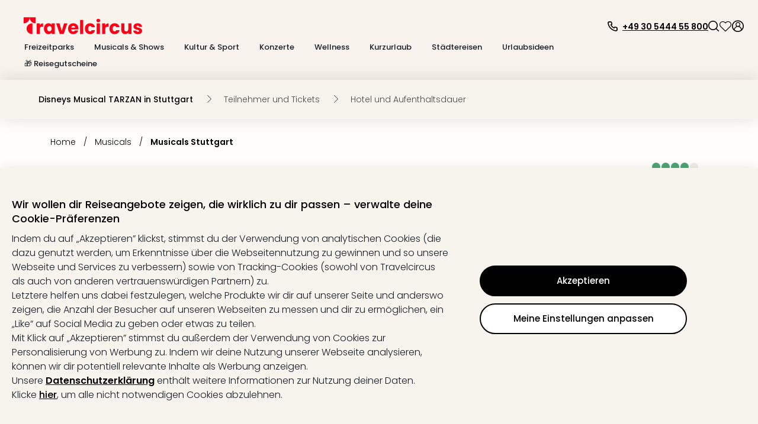

--- FILE ---
content_type: text/html; charset=utf-8
request_url: https://www.travelcircus.de/tarzan-stuttgart?partner-referral=6393c65656cfa296&utm_campaign=tarzan-stuttgart&partner_campaign=tarzan-stuttgart&utm_source=FreizeitparkDeals&utm_medium=travelcircus-affiliate
body_size: 126527
content:
<!DOCTYPE html><html lang="de"><head><title>Disneys Musical TARZAN in Stuttgart</title><meta charSet="UTF-8"/><meta http-equiv="X-UA-Compatible" content="IE=edge"/><meta name="viewport" content="width=device-width, initial-scale=1.0, maximum-scale=5.0"/><meta name="google-translate-customization" content="5fda571523d44574-2fcea5ab0bf6cceb-g29b10972bc27ff4b-13"/><meta name="description" content="ᐅ Disneys Musical TARZAN in Stuttgart ⇒ Angebot inkl. Ticket und Hotelübernachtung in Stuttgart ✓TOP Bewertungen ✓Bis zu 50% sparen ✓GRATIS Kundenservice ⇒ Jetzt buchen."/><meta property="og:site_name" content="Travelcircus"/><meta property="og:title" content="Disneys Musical TARZAN in Stuttgart"/><meta property="og:description" content="ᐅ Disneys Musical TARZAN in Stuttgart ⇒ Angebot inkl. Ticket und Hotelübernachtung in Stuttgart ✓TOP Bewertungen ✓Bis zu 50% sparen ✓GRATIS Kundenservice ⇒ Jetzt buchen."/><meta property="og:locale" content="de_DE"/><meta property="og:image" content="https://s3.travel-cdn.net/pictures/132338/full.jpg?rev=1"/><meta name="robots" content="index,follow"/><meta name="googlebot" content="index,follow"/><script type="text/javascript">window.dataLayer=window.dataLayer || [];window.gtag=function(){window.dataLayer.push(arguments)};gtag('consent','default',{'functionality_storage':'granted','personalization_storage':'granted','security_storage':'granted','ad_storage':'denied','ad_user_data':'denied','ad_personalization':'denied','analytics_storage':'denied'});</script><script id="gtm-tracking-script">
        (function(w,d,s,l,i){w[l]=w[l]||[];w[l].push({'gtm.start':
        new Date().getTime(),event:'gtm.js'});var f=d.getElementsByTagName(s)[0],
        j=d.createElement(s),dl=l!='dataLayer'?'&l='+l:'';j.async=true;j.src=
        '//www.googletagmanager.com/gtm.js?id='+i+dl;f.parentNode.insertBefore(j,f);
        })(window,document,'script','dataLayer','GTM-KBMFBJ');
      </script><link rel="alternate" hrefLang="de-DE" href="https://www.travelcircus.de/tarzan-stuttgart"/><link rel="alternate" hrefLang="de-AT" href="https://www.travelcircus.at/tarzan-stuttgart"/><link rel="alternate" hrefLang="de-CH" href="https://www.travelcircus.ch/tarzan-stuttgart"/><link href="https://www.travelcircus.de/tarzan-stuttgart" rel="canonical"/><link rel="preload" as="image" href="https://static-prod.travel-cdn.net/static/img/placeholder/png/offer-teaser-desktop.png"/><link rel="shortcut icon" href="https://static-prod.travel-cdn.net/static/img/favicon/favicon.ico"/><link rel="apple-touch-icon" sizes="180x180" href="https://static-prod.travel-cdn.net/static/img/favicon/apple-touch-icon.png"/><link rel="icon" type="image/png" sizes="32x32" href="https://static-prod.travel-cdn.net/static/img/favicon/favicon-32x32.png"/><link rel="icon" type="image/png" sizes="144x144" href="https://static-prod.travel-cdn.net/static/img/favicon/favicon-144x144.png"/><link rel="preload" href="https://static-prod.travel-cdn.net/static/img/tc-logo-red.svg" as="image" fetchpriority="high"/><meta name="next-head-count" content="24"/><link rel="dns-prefetch" href="https://static-prod.travel-cdn.net"/><link rel="dns-prefetch" href="https://www.googletagmanager.com"/><link rel="dns-prefetch" href="https://www.google-analytics.com"/><link rel="dns-prefetch" href="https://m.tcsrv.net"/><link rel="preconnect" href="https://static-prod.travel-cdn.net"/><link rel="preconnect" href="https://static-prod.travel-cdn.net" crossorigin=""/><link rel="preconnect" href="https://www.googletagmanager.com"/><link rel="preconnect" href="https://www.google-analytics.com"/><link rel="preconnect" href="https://m.tcsrv.net"/><link rel="preload" href="https://static-prod.travel-cdn.net/_next/static/media/4c285fdca692ea22-s.p.woff2" as="font" type="font/woff2" crossorigin="anonymous" data-next-font="size-adjust"/><link rel="preload" href="https://static-prod.travel-cdn.net/_next/static/media/8888a3826f4a3af4-s.p.woff2" as="font" type="font/woff2" crossorigin="anonymous" data-next-font="size-adjust"/><link rel="preload" href="https://static-prod.travel-cdn.net/_next/static/media/0484562807a97172-s.p.woff2" as="font" type="font/woff2" crossorigin="anonymous" data-next-font="size-adjust"/><link rel="preload" href="https://static-prod.travel-cdn.net/_next/static/media/b957ea75a84b6ea7-s.p.woff2" as="font" type="font/woff2" crossorigin="anonymous" data-next-font="size-adjust"/><link rel="preload" href="https://static-prod.travel-cdn.net/_next/static/css/4eab6896947d4700.css" as="style"/><link rel="stylesheet" href="https://static-prod.travel-cdn.net/_next/static/css/4eab6896947d4700.css" data-n-g=""/><noscript data-n-css=""></noscript><script defer="" nomodule="" src="https://static-prod.travel-cdn.net/_next/static/chunks/polyfills-78c92fac7aa8fdd8.js"></script><script src="https://script.travelcircus.de/api.v1.js" defer="" data-nscript="beforeInteractive"></script><script src="https://static-prod.travel-cdn.net/_next/static/chunks/webpack-b004f277cd3fd738.js" defer=""></script><script src="https://static-prod.travel-cdn.net/_next/static/chunks/6012-5f66c22c74b40c54.js" defer=""></script><script src="https://static-prod.travel-cdn.net/_next/static/chunks/6221-38920891fba4ce36.js" defer=""></script><script src="https://static-prod.travel-cdn.net/_next/static/chunks/404-e2b12417f049d332.js" defer=""></script><script src="https://static-prod.travel-cdn.net/_next/static/chunks/766-f7eb4c50eb04dddc.js" defer=""></script><script src="https://static-prod.travel-cdn.net/_next/static/chunks/750-56dcbd14b3a49c57.js" defer=""></script><script src="https://static-prod.travel-cdn.net/_next/static/chunks/9554-9369e8d9d8d38e27.js" defer=""></script><script src="https://static-prod.travel-cdn.net/_next/static/chunks/636-968c42bb2aca458a.js" defer=""></script><script src="https://static-prod.travel-cdn.net/_next/static/chunks/7413-ea7da445d10cd621.js" defer=""></script><script src="https://static-prod.travel-cdn.net/_next/static/chunks/4448-4ea2ec4055e31127.js" defer=""></script><script src="https://static-prod.travel-cdn.net/_next/static/chunks/main-67fe74726507d10f.js" defer=""></script><script src="https://static-prod.travel-cdn.net/_next/static/chunks/5019-14fb0c424e6de794.js" defer=""></script><script src="https://static-prod.travel-cdn.net/_next/static/chunks/5982-dbb5e4b936f9b13b.js" defer=""></script><script src="https://static-prod.travel-cdn.net/_next/static/chunks/3791-768dc9dc107bde67.js" defer=""></script><script src="https://static-prod.travel-cdn.net/_next/static/chunks/3980-f5683d3e22ad1730.js" defer=""></script><script src="https://static-prod.travel-cdn.net/_next/static/chunks/7127-3155c3cffe0d9e00.js" defer=""></script><script src="https://static-prod.travel-cdn.net/_next/static/chunks/2395-7ea68ba1b3cce8a9.js" defer=""></script><script src="https://static-prod.travel-cdn.net/_next/static/chunks/4709-3a49a486d58d40be.js" defer=""></script><script src="https://static-prod.travel-cdn.net/_next/static/chunks/4476-e9b2af07b02613f6.js" defer=""></script><script src="https://static-prod.travel-cdn.net/_next/static/chunks/5039-3e51cd6c0df62407.js" defer=""></script><script src="https://static-prod.travel-cdn.net/_next/static/chunks/6964-064606c178b06701.js" defer=""></script><script src="https://static-prod.travel-cdn.net/_next/static/chunks/6779-be701638b8cd437b.js" defer=""></script><script src="https://static-prod.travel-cdn.net/_next/static/chunks/8279-3ded386005ad8ca4.js" defer=""></script><script src="https://static-prod.travel-cdn.net/_next/static/chunks/3148-c25d32d83df0afe5.js" defer=""></script><script src="https://static-prod.travel-cdn.net/_next/static/chunks/3610-584ae32aedf425c0.js" defer=""></script><script src="https://static-prod.travel-cdn.net/_next/static/chunks/9064-2f610bc85891fdb9.js" defer=""></script><script src="https://static-prod.travel-cdn.net/_next/static/chunks/1126-6eb4e5155d7b6fd0.js" defer=""></script><script src="https://static-prod.travel-cdn.net/_next/static/chunks/52-e25c739192834113.js" defer=""></script><script src="https://static-prod.travel-cdn.net/_next/static/chunks/450-9d51894d412041eb.js" defer=""></script><script src="https://static-prod.travel-cdn.net/_next/static/chunks/2609-07804b9c0f38612e.js" defer=""></script><script src="https://static-prod.travel-cdn.net/_next/static/chunks/6846-e1370bfe01c4780d.js" defer=""></script><script src="https://static-prod.travel-cdn.net/_next/static/chunks/7204-cd9f47d34c51b725.js" defer=""></script><script src="https://static-prod.travel-cdn.net/_next/static/chunks/7490-5874e0476f5808e8.js" defer=""></script><script src="https://static-prod.travel-cdn.net/_next/static/chunks/9571-b8ad0c6228b076be.js" defer=""></script><script src="https://static-prod.travel-cdn.net/_next/static/chunks/7878-06e32f3d835820fe.js" defer=""></script><script src="https://static-prod.travel-cdn.net/_next/static/chunks/7804-c3b84b58904d086a.js" defer=""></script><script src="https://static-prod.travel-cdn.net/_next/static/chunks/8017-fb0c99bf897d1e58.js" defer=""></script><script src="https://static-prod.travel-cdn.net/_next/static/chunks/1477-ab3ff98a579774fb.js" defer=""></script><script src="https://static-prod.travel-cdn.net/_next/static/chunks/3161-5e4e3ee9286cf1d3.js" defer=""></script><script src="https://static-prod.travel-cdn.net/_next/static/chunks/392-72d8b1ab00c80943.js" defer=""></script><script src="https://static-prod.travel-cdn.net/_next/static/chunks/3608-709afa7ce3072fe2.js" defer=""></script><script src="https://static-prod.travel-cdn.net/_next/static/chunks/pages/_app-f3956634-bae9ac82e53755c6.js" defer=""></script><script src="https://static-prod.travel-cdn.net/_next/static/chunks/pages/_app-e84674a9-289d92422de7508e.js" defer=""></script><script src="https://static-prod.travel-cdn.net/_next/static/chunks/pages/_app-c6591ac3-ad6b1570fe22b685.js" defer=""></script><script src="https://static-prod.travel-cdn.net/_next/static/chunks/pages/_app-96b4498b-679b07bf935f1738.js" defer=""></script><script src="https://static-prod.travel-cdn.net/_next/static/chunks/pages/_app-c2ce28fc-084b44aa8eaff3f6.js" defer=""></script><script src="https://static-prod.travel-cdn.net/_next/static/chunks/4602-452bd35d969e2be4.js" defer=""></script><script src="https://static-prod.travel-cdn.net/_next/static/chunks/5071-c85fcadf76469c35.js" defer=""></script><script src="https://static-prod.travel-cdn.net/_next/static/chunks/6319-30b6af6cd26613c2.js" defer=""></script><script src="https://static-prod.travel-cdn.net/_next/static/chunks/494-81928a61992f886f.js" defer=""></script><script src="https://static-prod.travel-cdn.net/_next/static/chunks/5983-7d9e94156a328c40.js" defer=""></script><script src="https://static-prod.travel-cdn.net/_next/static/chunks/1669-7f7636bd3b96868f.js" defer=""></script><script src="https://static-prod.travel-cdn.net/_next/static/chunks/9090-836ca3795cc34419.js" defer=""></script><script src="https://static-prod.travel-cdn.net/_next/static/chunks/7210-a5bac41d92f8fbd3.js" defer=""></script><script src="https://static-prod.travel-cdn.net/_next/static/chunks/8910-1a93948f3188dc4d.js" defer=""></script><script src="https://static-prod.travel-cdn.net/_next/static/chunks/2747-55e2ac42825cb3b3.js" defer=""></script><script src="https://static-prod.travel-cdn.net/_next/static/chunks/9390-ae64cdce811b8216.js" defer=""></script><script src="https://static-prod.travel-cdn.net/_next/static/chunks/697-e9a5bca314456890.js" defer=""></script><script src="https://static-prod.travel-cdn.net/_next/static/chunks/8103-8487293e73dec758.js" defer=""></script><script src="https://static-prod.travel-cdn.net/_next/static/chunks/8483-dc050ac5ea104cba.js" defer=""></script><script src="https://static-prod.travel-cdn.net/_next/static/chunks/7497-01bc77f1fdc1eb24.js" defer=""></script><script src="https://static-prod.travel-cdn.net/_next/static/chunks/5666-28326891aaac7fe5.js" defer=""></script><script src="https://static-prod.travel-cdn.net/_next/static/chunks/8452-b89cfa29ab5caff0.js" defer=""></script><script src="https://static-prod.travel-cdn.net/_next/static/chunks/1882-7b21625216e89297.js" defer=""></script><script src="https://static-prod.travel-cdn.net/_next/static/chunks/239-26661a2a5a8c7354.js" defer=""></script><script src="https://static-prod.travel-cdn.net/_next/static/chunks/8302-7304aed83d802f38.js" defer=""></script><script src="https://static-prod.travel-cdn.net/_next/static/chunks/7054-424f4ade2afde176.js" defer=""></script><script src="https://static-prod.travel-cdn.net/_next/static/chunks/6333-4c859b6d10f34f4f.js" defer=""></script><script src="https://static-prod.travel-cdn.net/_next/static/chunks/724-d657addcab61a1a1.js" defer=""></script><script src="https://static-prod.travel-cdn.net/_next/static/chunks/3253-08ba74a2b954cddc.js" defer=""></script><script src="https://static-prod.travel-cdn.net/_next/static/chunks/6361-1fc1b03e017e7177.js" defer=""></script><script src="https://static-prod.travel-cdn.net/_next/static/chunks/1852-59ddf2ca914753ab.js" defer=""></script><script src="https://static-prod.travel-cdn.net/_next/static/chunks/7976-b41dd14406e87e20.js" defer=""></script><script src="https://static-prod.travel-cdn.net/_next/static/chunks/8124-046ef9ac3967e6d2.js" defer=""></script><script src="https://static-prod.travel-cdn.net/_next/static/chunks/8423-8936916c5c0e0ee7.js" defer=""></script><script src="https://static-prod.travel-cdn.net/_next/static/chunks/3480-61985787bbcae7ca.js" defer=""></script><script src="https://static-prod.travel-cdn.net/_next/static/chunks/5647-5b8a31f866b7343b.js" defer=""></script><script src="https://static-prod.travel-cdn.net/_next/static/chunks/2444-423254e76ff340ee.js" defer=""></script><script src="https://static-prod.travel-cdn.net/_next/static/chunks/112-1799074e494e3a1b.js" defer=""></script><script src="https://static-prod.travel-cdn.net/_next/static/chunks/5577-74115529e21027c2.js" defer=""></script><script src="https://static-prod.travel-cdn.net/_next/static/chunks/6126-0caeae3a71ef47e0.js" defer=""></script><script src="https://static-prod.travel-cdn.net/_next/static/chunks/3143-f6a4fb92b8017884.js" defer=""></script><script src="https://static-prod.travel-cdn.net/_next/static/chunks/7092-e3ac39bb881799a4.js" defer=""></script><script src="https://static-prod.travel-cdn.net/_next/static/chunks/7114-e757e9caca9128b3.js" defer=""></script><script src="https://static-prod.travel-cdn.net/_next/static/chunks/250-f3421decf7cd2ee7.js" defer=""></script><script src="https://static-prod.travel-cdn.net/_next/static/chunks/8642-a360b1542775cc20.js" defer=""></script><script src="https://static-prod.travel-cdn.net/_next/static/chunks/5723-410475a56e207613.js" defer=""></script><script src="https://static-prod.travel-cdn.net/_next/static/chunks/8805-685880ce115da9b2.js" defer=""></script><script src="https://static-prod.travel-cdn.net/_next/static/chunks/4469-cdbefcfdc005845f.js" defer=""></script><script src="https://static-prod.travel-cdn.net/_next/static/chunks/4571-23dffe12f1543643.js" defer=""></script><script src="https://static-prod.travel-cdn.net/_next/static/chunks/5026-417c906b09285f6c.js" defer=""></script><script src="https://static-prod.travel-cdn.net/_next/static/chunks/6582-3aa442f394f4c873.js" defer=""></script><script src="https://static-prod.travel-cdn.net/_next/static/chunks/9965-5e31f2e5caeb4196.js" defer=""></script><script src="https://static-prod.travel-cdn.net/_next/static/chunks/2644-7f88fdd2381181f3.js" defer=""></script><script src="https://static-prod.travel-cdn.net/_next/static/chunks/6284-078abe49031a3751.js" defer=""></script><script src="https://static-prod.travel-cdn.net/_next/static/chunks/5861-08e8d6e2b5792c74.js" defer=""></script><script src="https://static-prod.travel-cdn.net/_next/static/chunks/6908-8d1d9243a6f1e7a5.js" defer=""></script><script src="https://static-prod.travel-cdn.net/_next/static/chunks/3225-4b662aa86f83efed.js" defer=""></script><script src="https://static-prod.travel-cdn.net/_next/static/chunks/1929-866428d102f2e927.js" defer=""></script><script src="https://static-prod.travel-cdn.net/_next/static/chunks/8267-b6035068c6be83e1.js" defer=""></script><script src="https://static-prod.travel-cdn.net/_next/static/chunks/8659-f795528984bc60bd.js" defer=""></script><script src="https://static-prod.travel-cdn.net/_next/static/chunks/4659-c652c5c0492087f1.js" defer=""></script><script src="https://static-prod.travel-cdn.net/_next/static/chunks/5422-02ee0374718a97fb.js" defer=""></script><script src="https://static-prod.travel-cdn.net/_next/static/chunks/6998-27608eabb12f7002.js" defer=""></script><script src="https://static-prod.travel-cdn.net/_next/static/chunks/817-880b5b58606b9d3f.js" defer=""></script><script src="https://static-prod.travel-cdn.net/_next/static/chunks/2568-bc788c58bea38a56.js" defer=""></script><script src="https://static-prod.travel-cdn.net/_next/static/chunks/1966-0713d4a7abdad3eb.js" defer=""></script><script src="https://static-prod.travel-cdn.net/_next/static/chunks/4441-777400363ec31da5.js" defer=""></script><script src="https://static-prod.travel-cdn.net/_next/static/chunks/5899-26800230e3f52748.js" defer=""></script><script src="https://static-prod.travel-cdn.net/_next/static/chunks/4861-356c776914826f6e.js" defer=""></script><script src="https://static-prod.travel-cdn.net/_next/static/chunks/1887-e98b4686898e9e36.js" defer=""></script><script src="https://static-prod.travel-cdn.net/_next/static/chunks/7734-1e93accfd68a3bd0.js" defer=""></script><script src="https://static-prod.travel-cdn.net/_next/static/chunks/6716-ae21de8bade2d98b.js" defer=""></script><script src="https://static-prod.travel-cdn.net/_next/static/chunks/8295-6cb9bf1de0191952.js" defer=""></script><script src="https://static-prod.travel-cdn.net/_next/static/chunks/7474-fe43ff29b0d58b9e.js" defer=""></script><script src="https://static-prod.travel-cdn.net/_next/static/chunks/2630-80c5daed12a18a04.js" defer=""></script><script src="https://static-prod.travel-cdn.net/_next/static/chunks/1112-805681b0e6e24054.js" defer=""></script><script src="https://static-prod.travel-cdn.net/_next/static/chunks/8778-85f62a660a60d7f2.js" defer=""></script><script src="https://static-prod.travel-cdn.net/_next/static/chunks/5620-a5bc0e20e684a525.js" defer=""></script><script src="https://static-prod.travel-cdn.net/_next/static/chunks/3249-63533f8d2d39fd49.js" defer=""></script><script src="https://static-prod.travel-cdn.net/_next/static/chunks/1507-83fad661abf25f0e.js" defer=""></script><script src="https://static-prod.travel-cdn.net/_next/static/chunks/3206-fb1d3d774314a2d7.js" defer=""></script><script src="https://static-prod.travel-cdn.net/_next/static/chunks/900-4aeb91b0f6c6d762.js" defer=""></script><script src="https://static-prod.travel-cdn.net/_next/static/chunks/3955-9197ef515c1f2c1e.js" defer=""></script><script src="https://static-prod.travel-cdn.net/_next/static/chunks/8810-8f2307d99e70a537.js" defer=""></script><script src="https://static-prod.travel-cdn.net/_next/static/chunks/2293-2a2ba8f75f62b8fa.js" defer=""></script><script src="https://static-prod.travel-cdn.net/_next/static/chunks/7341-7d33c4cb774eec6f.js" defer=""></script><script src="https://static-prod.travel-cdn.net/_next/static/chunks/2972-7f902ddbed89ba0d.js" defer=""></script><script src="https://static-prod.travel-cdn.net/_next/static/chunks/9264-882a50ac47a46261.js" defer=""></script><script src="https://static-prod.travel-cdn.net/_next/static/chunks/2612-15729ee02a367a83.js" defer=""></script><script src="https://static-prod.travel-cdn.net/_next/static/chunks/94-87b9a73c735c1d36.js" defer=""></script><script src="https://static-prod.travel-cdn.net/_next/static/chunks/3260-faa82bc2e5f3141a.js" defer=""></script><script src="https://static-prod.travel-cdn.net/_next/static/chunks/5755-bccf514ed4f077f4.js" defer=""></script><script src="https://static-prod.travel-cdn.net/_next/static/chunks/1813-45be2991baf7fe65.js" defer=""></script><script src="https://static-prod.travel-cdn.net/_next/static/chunks/9695-820ea7a188d03681.js" defer=""></script><script src="https://static-prod.travel-cdn.net/_next/static/chunks/3408-a6e26308131050d7.js" defer=""></script><script src="https://static-prod.travel-cdn.net/_next/static/chunks/9588-3ee3f07023344a3d.js" defer=""></script><script src="https://static-prod.travel-cdn.net/_next/static/chunks/3024-dabc46d38cf87015.js" defer=""></script><script src="https://static-prod.travel-cdn.net/_next/static/chunks/1869-97cdaf1c77e7be00.js" defer=""></script><script src="https://static-prod.travel-cdn.net/_next/static/chunks/9682-551fc796db0942d8.js" defer=""></script><script src="https://static-prod.travel-cdn.net/_next/static/chunks/8223-4c0c8f375ebf3905.js" defer=""></script><script src="https://static-prod.travel-cdn.net/_next/static/chunks/1129-88d03105b1478e50.js" defer=""></script><script src="https://static-prod.travel-cdn.net/_next/static/chunks/2695-0fe4787afa743275.js" defer=""></script><script src="https://static-prod.travel-cdn.net/_next/static/chunks/2581-8bc9017221ec0eb0.js" defer=""></script><script src="https://static-prod.travel-cdn.net/_next/static/chunks/765-f41a6c76cd554736.js" defer=""></script><script src="https://static-prod.travel-cdn.net/_next/static/chunks/3840-8495d2d3467978ba.js" defer=""></script><script src="https://static-prod.travel-cdn.net/_next/static/chunks/9070-98a9cc2bf18e5174.js" defer=""></script><script src="https://static-prod.travel-cdn.net/_next/static/chunks/3913-6321854ac03084d7.js" defer=""></script><script src="https://static-prod.travel-cdn.net/_next/static/chunks/1631-4321fa5e1d41afa7.js" defer=""></script><script src="https://static-prod.travel-cdn.net/_next/static/chunks/6666-f5f90e3ee5b27e05.js" defer=""></script><script src="https://static-prod.travel-cdn.net/_next/static/chunks/1272-4b4ec70f98e2a7d2.js" defer=""></script><script src="https://static-prod.travel-cdn.net/_next/static/chunks/4911-66ae8dd6c5ee62f1.js" defer=""></script><script src="https://static-prod.travel-cdn.net/_next/static/chunks/7560-fcf92ce4d2e1d007.js" defer=""></script><script src="https://static-prod.travel-cdn.net/_next/static/chunks/3784-867e6098578df238.js" defer=""></script><script src="https://static-prod.travel-cdn.net/_next/static/chunks/4180-b5541e3242736b85.js" defer=""></script><script src="https://static-prod.travel-cdn.net/_next/static/chunks/1307-314335938267ab47.js" defer=""></script><script src="https://static-prod.travel-cdn.net/_next/static/chunks/5744-9a92016a5cf8a2c3.js" defer=""></script><script src="https://static-prod.travel-cdn.net/_next/static/chunks/4490-5926aaf7a663e0e8.js" defer=""></script><script src="https://static-prod.travel-cdn.net/_next/static/chunks/5289-7d0b3b9b8cccf455.js" defer=""></script><script src="https://static-prod.travel-cdn.net/_next/static/chunks/1958-c5e8acf86f0b6da1.js" defer=""></script><script src="https://static-prod.travel-cdn.net/_next/static/chunks/6379-2abc0bf04f7c7092.js" defer=""></script><script src="https://static-prod.travel-cdn.net/_next/static/chunks/9356-b5596697f82691f7.js" defer=""></script><script src="https://static-prod.travel-cdn.net/_next/static/chunks/6915-7c79f042d5df426d.js" defer=""></script><script src="https://static-prod.travel-cdn.net/_next/static/chunks/4214-ac996dc82ff496b9.js" defer=""></script><script src="https://static-prod.travel-cdn.net/_next/static/chunks/904-071069f0943f2b76.js" defer=""></script><script src="https://static-prod.travel-cdn.net/_next/static/chunks/8544-a2feab7190a3a453.js" defer=""></script><script src="https://static-prod.travel-cdn.net/_next/static/chunks/2920-6a84b76f4d502ccc.js" defer=""></script><script src="https://static-prod.travel-cdn.net/_next/static/chunks/5572-a86fd879576221d4.js" defer=""></script><script src="https://static-prod.travel-cdn.net/_next/static/chunks/6966-faf87c6551498c12.js" defer=""></script><script src="https://static-prod.travel-cdn.net/_next/static/chunks/8717-52e2aa46dbe6705c.js" defer=""></script><script src="https://static-prod.travel-cdn.net/_next/static/chunks/4095-a6e32f5f42c8d0a9.js" defer=""></script><script src="https://static-prod.travel-cdn.net/_next/static/chunks/9531-12f6494a7d1e0295.js" defer=""></script><script src="https://static-prod.travel-cdn.net/_next/static/chunks/6994-a5818e8a74ebb745.js" defer=""></script><script src="https://static-prod.travel-cdn.net/_next/static/chunks/6732-42eeb802c4a891f7.js" defer=""></script><script src="https://static-prod.travel-cdn.net/_next/static/chunks/3707-1c9dce0369563b95.js" defer=""></script><script src="https://static-prod.travel-cdn.net/_next/static/chunks/2616-994916be02e77042.js" defer=""></script><script src="https://static-prod.travel-cdn.net/_next/static/chunks/993-21d865e129d1f849.js" defer=""></script><script src="https://static-prod.travel-cdn.net/_next/static/chunks/4179-229ef60373bcd429.js" defer=""></script><script src="https://static-prod.travel-cdn.net/_next/static/chunks/4202-c424f839cd5572c1.js" defer=""></script><script src="https://static-prod.travel-cdn.net/_next/static/chunks/2467-6b0be4bf4b0995d7.js" defer=""></script><script src="https://static-prod.travel-cdn.net/_next/static/chunks/1881-9a45ff903a04190b.js" defer=""></script><script src="https://static-prod.travel-cdn.net/_next/static/chunks/7702-21868646c516b2ee.js" defer=""></script><script src="https://static-prod.travel-cdn.net/_next/static/chunks/pages/nextjs-dyn-event/%5Bevent%5D-09e88193e2ba4279.js" defer=""></script><script src="https://static-prod.travel-cdn.net/_next/static/SD58NFD40xIHPHdw987Y1/_buildManifest.js" defer=""></script><script src="https://static-prod.travel-cdn.net/_next/static/SD58NFD40xIHPHdw987Y1/_ssgManifest.js" defer=""></script><style id="__jsx-1598343132">html * { font-family: '__Poppins_c09e5b', '__Poppins_Fallback_c09e5b' !important; } .xnpe_async_hide{opacity:0!important}</style><style data-styled="" data-styled-version="5.3.3">.iHmqXu{width:100%;height:auto;background-color:rgba(248,243,236,1);}/*!sc*/
.bGizBE{max-width:2090px;width:100%;padding:29px 24px 16px 24px;margin-left:auto;margin-right:auto;}/*!sc*/
.fWwsdc{padding-left:16px;padding-right:10px;}/*!sc*/
.kSxHdq{width:auto;}/*!sc*/
@media screen and (min-width:280px){.kSxHdq{padding-top:2px;}}/*!sc*/
@media screen and (min-width:1024px){.kSxHdq{padding-top:0;}}/*!sc*/
.fDwjeZ{margin-top:5px;height:20px;}/*!sc*/
.jJbJqs{background-color:transparent;border:0;padding:0;box-shadow:none;cursor:pointer;}/*!sc*/
.iXUBdN{color:#000000;width:20px;height:20px;display:inline-block;}/*!sc*/
.kdBmQF{color:#000000;margin-left:7px;padding-top:3px;}/*!sc*/
.izSwXw{height:18px;width:18px;cursor:pointer;}/*!sc*/
.gAtaWt{width:18px;height:18px;color:#000000;display:inline-block;}/*!sc*/
.bgqvJz{cursor:pointer;height:22px;}/*!sc*/
.brMVUR{width:22px;height:22px;color:#000000;display:inline-block;}/*!sc*/
.iuJOhN{cursor:pointer;}/*!sc*/
.hdCujB{width:100%;max-width:2090px;margin-left:auto;margin-right:auto;padding-left:24px;padding-right:70px;padding-top:14px;padding-bottom:20px;}/*!sc*/
.deUdQu{padding-top:20px;padding-right:20px;border-right:1px dashed #c8c8c8;min-width:244px;}/*!sc*/
.ikDieo{color:#000000;margin-bottom:16px;cursor:pointer;}/*!sc*/
.lfqWyb{width:18px;height:18px;margin-right:7px;display:inline-block;}/*!sc*/
.kgcaxJ{padding-top:2px;}/*!sc*/
.aOUEs{padding:20px;width:100%;}/*!sc*/
.krNzOS{display:-webkit-box;display:-webkit-flex;display:-ms-flexbox;display:flex;width:100%;}/*!sc*/
.blLaLX{width:33%;padding-right:10px;}/*!sc*/
.bXOctQ{min-height:42px;display:block;}/*!sc*/
.bilbVq{margin:0;padding:0;}/*!sc*/
.cnkhpe{margin-bottom:6px;}/*!sc*/
.jvWaGC{color:#000000;}/*!sc*/
.hPvlpV{min-height:42px;color:#000000;}/*!sc*/
.grUrmS{padding:20px 0 20px 20px;border-left:1px dashed #c8c8c8;}/*!sc*/
.iyUXkx{color:#000000;margin-bottom:24px;}/*!sc*/
.cLtsdH{min-width:278px;max-width:278px;}/*!sc*/
.gJINRj{width:86px;margin-bottom:20px;}/*!sc*/
.lggwiy{width:100%;margin-bottom:6px;border-radius:10px;background-image:url(https://static-prod.travel-cdn.net/static/img/placeholder/png/offer_teaser_ncol.png);}/*!sc*/
.cHbbEF{height:66px;width:100%;background:#F7F3ED;margin-left:auto;margin-right:auto;box-shadow:0 0 30px 0 rgba(0,0,0,0.13);}/*!sc*/
.cUchKV{height:100%;margin-left:auto;margin-right:auto;padding:25px;}/*!sc*/
@media screen and (min-width:280px){.cUchKV{max-width:100%;}}/*!sc*/
@media screen and (min-width:1024px){.cUchKV{max-width:1200px;}}/*!sc*/
.cjjrrr{color:#000000;opacity:1;cursor:default;}/*!sc*/
.dZnXEz{margin-left:21px;}/*!sc*/
.gCujHE{display:inline-block;height:13px;margin-right:18px;width:13px;}/*!sc*/
@media screen and (min-width:280px){.gCujHE{color:#000000;}}/*!sc*/
@media screen and (min-width:1024px){.gCujHE{color:#000000;}}/*!sc*/
.gDUpLz{color:#000000;opacity:0.7;cursor:default;}/*!sc*/
.etHQNr{width:100%;background:#FFFEFD;}/*!sc*/
.fKspnC{max-width:1150px;margin-left:auto;margin-right:auto;padding-left:20px;padding-right:20px;}/*!sc*/
.cBvGNG{overflow-x:auto;padding-top:28px;padding-bottom:24px;}/*!sc*/
.bFypWG{width:100%;}/*!sc*/
@media screen and (min-width:280px){.haexSG{padding-right:24px;}}/*!sc*/
@media screen and (min-width:1024px){.haexSG{padding-right:0;}}/*!sc*/
.FAKvO{color:#000000;cursor:pointer;}/*!sc*/
.hCJCzQ{color:#000000;}/*!sc*/
@media screen and (min-width:280px){.hCJCzQ{margin-left:12px;}}/*!sc*/
@media screen and (min-width:768px){.hCJCzQ{margin-left:13px;}}/*!sc*/
.iWAwZr{margin:0;padding:0;}/*!sc*/
@media screen and (min-width:280px){.iWAwZr{margin-left:11px;}}/*!sc*/
@media screen and (min-width:768px){.iWAwZr{margin-left:13px;}}/*!sc*/
.hoeaSQ{color:#606060;}/*!sc*/
.eVQBFM{width:auto;margin-top:0;}/*!sc*/
.eLbvET{margin-bottom:12px;}/*!sc*/
@media screen and (min-width:280px){.ksvBMr{margin-bottom:12px;padding-right:0;}}/*!sc*/
@media screen and (min-width:1024px){.ksvBMr{color:#1D1D1D;padding-right:12px;}}/*!sc*/
.gqlvhF{color:rgba(0,0,0,0.5);margin-top:5px;}/*!sc*/
.jRkOOA{margin-right:5px;display:inline-block;}/*!sc*/
.cLhWVh{background-color:#FFFFFF;border-color:#1D1D1D;border-radius:30px;border-style:solid;border-width:1px;color:#1D1D1D;cursor:pointer;min-width:166px;padding:8px;width:100%;}/*!sc*/
@media screen and (min-width:280px){.cLhWVh{height:40px;margin-left:0;margin-top:10px;}}/*!sc*/
@media screen and (min-width:768px){.cLhWVh{height:30px;margin-top:0;}}/*!sc*/
@media screen and (min-width:1024px){.cLhWVh{margin-left:15px;}}/*!sc*/
.bBIdRI{width:16px;height:16px;color:#1D1D1D;margin-right:6px;margin-bottom:1px;display:inline-block;}/*!sc*/
.lcNLsQ{margin-left:15px;padding-top:0;padding-bottom:0;}/*!sc*/
.hjJdeU{cursor:pointer;}/*!sc*/
@media screen and (min-width:280px){}/*!sc*/
@media screen and (min-width:1024px){}/*!sc*/
.hDWVws{width:-webkit-fit-content;width:-moz-fit-content;width:fit-content;cursor:cursor;}/*!sc*/
.enjYYy{background-color:#F1ECE5;width:14px;height:14px;margin-right:2px;border-radius:50%;overflow:hidden;}/*!sc*/
.kPmmjn{background-color:#4CA771;width:14px;height:14px;}/*!sc*/
.jLQUJU{color:#606060;cursor:pointer;}/*!sc*/
.hOwJSZ{overflow:hidden;}/*!sc*/
@media screen and (min-width:280px){.hOwJSZ{height:180px;}}/*!sc*/
@media screen and (min-width:768px){.hOwJSZ{height:auto;}}/*!sc*/
@media screen and (min-width:1024px){.hOwJSZ{height:100%;}}/*!sc*/
.ekLVdK{margin-left:auto;margin-right:auto;max-width:1440px;padding-right:inherit;}/*!sc*/
@media screen and (min-width:280px){.ekLVdK{padding-left:0;}}/*!sc*/
@media screen and (min-width:1024px){.ekLVdK{padding-left:20px;}}/*!sc*/
.kgNGdf{margin-right:0;}/*!sc*/
.ljuFqW{width:47%;padding-right:7px;}/*!sc*/
.bsdjbc{background-image:url(https://static-prod.travel-cdn.net/static/img/placeholder/png/offer-teaser-desktop.png);background-position:center;background-size:cover;width:100%;}/*!sc*/
@media screen and (min-width:1024px){.bsdjbc{height:350px;}}/*!sc*/
@media screen and (min-width:1370px){.bsdjbc{height:439px;}}/*!sc*/
.gLvcdU{cursor:pointer;height:100%;width:100%;}/*!sc*/
.dTdeFg{min-height:54px;width:auto;padding-left:20px;padding-right:20px;max-width:90%;}/*!sc*/
.iExITz{text-align:center;min-height:52px;color:#FFFFFF;}/*!sc*/
.jinuti{color:#FFFFFF;cursor:default;text-align:left;padding-top:5px;padding-bottom:5px;padding-left:5px;}/*!sc*/
.fGTmGw{background:linear-gradient(0deg,rgba(0,0,0,0.5) 0%,rgba(0,0,0,0) 30%,rgba(0,0,0,0) 100%);cursor:pointer;}/*!sc*/
.jCSxjM{padding-bottom:8px;padding-left:20px;padding-right:20px;cursor:pointer;}/*!sc*/
.keuHJW{color:#FFFFFF;}/*!sc*/
.gBmWRp{width:53%;padding-left:13px;}/*!sc*/
@media screen and (min-width:1024px){.brZEaP{height:350px;}}/*!sc*/
@media screen and (min-width:1370px){.brZEaP{height:439px;}}/*!sc*/
.enjmIP{width:50%;padding-right:10px;padding-left:0;margin-bottom:20px;}/*!sc*/
.fGYWgU{height:100%;background-image:url(https://static-prod.travel-cdn.net/static/img/placeholder/png/offer-teaser-desktop.png);background-size:cover;background-position:center;width:100%;}/*!sc*/
.cywUFL{width:50%;padding-right:0;padding-left:10px;margin-bottom:20px;}/*!sc*/
.dUZTMJ{width:50%;padding-right:10px;padding-left:0;margin-bottom:0;}/*!sc*/
.ktBWRV{width:50%;padding-right:0;padding-left:10px;margin-bottom:0;}/*!sc*/
.hslRvx{max-width:1150px;margin-left:auto;margin-right:auto;}/*!sc*/
.bVXIUG{width:357px;margin-left:40px;}/*!sc*/
.kWmhht{margin:14px auto 35px;padding-top:10px;}/*!sc*/
.gJtvOt{border-radius:10px;box-shadow:6px 6px 10px 0px rgba(0,0,0,0.06),-2px -2px 25px 0px rgba(0,0,0,0.03);border:1px solid #FCFAF7;margin-top:24px;margin-bottom:24px;background-color:#FFFFFF;}/*!sc*/
.ikBpId{padding-bottom:24px;padding-top:32px;padding-left:24px;padding-right:24px;}/*!sc*/
.eBiwSv{margin-left:8px;padding-top:2px;padding-bottom:2px;padding-left:14px;padding-right:14px;height:-webkit-fit-content;height:-moz-fit-content;height:fit-content;border-radius:5px;background-color:#1F92AE;}/*!sc*/
.bUlcnN{color:#FFFFFF;text-align:center;}/*!sc*/
.cEQWMp{text-align:center;margin-bottom:24px;}/*!sc*/
.haEIRA{color:#000000;text-align:center;padding-bottom:16px;}/*!sc*/
@media screen and (min-width:280px){.cjFecw{padding-top:25px;padding-bottom:25px;}}/*!sc*/
@media screen and (min-width:1024px){.cjFecw{padding-top:0;padding-bottom:0;}}/*!sc*/
.cdmDIi{width:752px;margin-top:49px;}/*!sc*/
.bgnNkV{border-radius:10px;box-shadow:6px 6px 10px 0px rgba(0,0,0,0.06),-2px -2px 25px 0px rgba(0,0,0,0.03);border:1px solid #FCFAF7;background-color:#FFFFFF;}/*!sc*/
.bkRwbt{padding:30px 35px;border-radius:10px;}/*!sc*/
@media screen and (min-width:280px){.dYqiEd{width:auto;margin-right:0;}}/*!sc*/
@media screen and (min-width:768px){.dYqiEd{width:50%;margin-right:20px;}}/*!sc*/
@media screen and (min-width:1200px){.dYqiEd{width:306px;}}/*!sc*/
.hcpROj{margin-bottom:14px;color:#1D1D1D;}/*!sc*/
.hVWROZ{padding:0;}/*!sc*/
.gtmLpH{margin-bottom:11px;width:auto;}/*!sc*/
@media screen and (min-width:280px){.gtmLpH{padding-right:8px;}}/*!sc*/
@media screen and (min-width:768px){.gtmLpH{padding-right:0;}}/*!sc*/
.dpPKwa{max-width:27px;min-width:27px;width:27px;}/*!sc*/
@media screen and (min-width:280px){.dpPKwa{padding-top:0;}}/*!sc*/
@media screen and (min-width:768px){.dpPKwa{padding-top:4px;}}/*!sc*/
.fSSQIu{color:#1D1D1D;display:inline-block;}/*!sc*/
@media screen and (min-width:280px){.fSSQIu{width:16px;height:16px;}}/*!sc*/
@media screen and (min-width:768px){.fSSQIu{width:17px;height:17px;}}/*!sc*/
.uRZzL{color:#1D1D1D;}/*!sc*/
@media screen and (min-width:768px){.Mqae{width:50%;}}/*!sc*/
@media screen and (min-width:1200px){.Mqae{width:317px;}}/*!sc*/
.jorhzI{padding-left:21px;}/*!sc*/
@media screen and (min-width:280px){.jorhzI{margin-bottom:16px;padding-top:4px;}}/*!sc*/
@media screen and (min-width:768px){.jorhzI{margin-bottom:11px;padding-top:0;}}/*!sc*/
.hTqgBv{padding-left:32px;padding-right:32px;padding-top:4px;padding-bottom:4px;border-top:1px solid rgba(0,0,0,.07);}/*!sc*/
.cbOUPQ{margin-left:0;padding-top:16px;padding-bottom:16px;}/*!sc*/
.gxCXyP{color:#1D1D1D;cursor:pointer;}/*!sc*/
.kTbZyV{background-color:inherit;border:1px solid rgba(0,0,0,0.1);border-radius:50%;margin-right:10px;}/*!sc*/
@media screen and (min-width:280px){.kTbZyV{width:28px;min-width:28px;height:28px;}}/*!sc*/
@media screen and (min-width:768px){.kTbZyV{width:32px;min-width:32px;height:32px;}}/*!sc*/
.jJXmUN{color:#1D1D1D;display:inline-block;}/*!sc*/
.gTelKU{cursor:pointer;}/*!sc*/
@media screen and (min-width:280px){.gTelKU{color:#1D1D1D;}}/*!sc*/
@media screen and (min-width:1024px){.gTelKU{color:#1D1D1D;}}/*!sc*/
.gmTJnD{display:inline;}/*!sc*/
@media screen and (min-width:280px){.knWVVI{color:#1D1D1D;}}/*!sc*/
@media screen and (min-width:1024px){.knWVVI{color:#1D1D1D;}}/*!sc*/
.jjZnTr{margin-top:20px;margin-bottom:0;border-radius:10px;background:#F7F3ED;}/*!sc*/
.cyBCXr{padding-left:20px;padding-right:20px;}/*!sc*/
@media screen and (min-width:280px){.cyBCXr{padding-top:10px;padding-bottom:10px;}}/*!sc*/
@media screen and (min-width:1024px){.cyBCXr{padding-top:11px;padding-bottom:11px;}}/*!sc*/
.gZTVCv{margin-top:2px;}/*!sc*/
@media screen and (min-width:280px){.gZTVCv{width:unset;border-right:none;}}/*!sc*/
@media screen and (min-width:1024px){.gZTVCv{width:50%;border-right:0.7px dashed #606060;}}/*!sc*/
.eQYNZU{padding-top:5px;}/*!sc*/
@media screen and (min-width:280px){.eQYNZU{padding-bottom:5px;padding-left:0;padding-right:0;margin-left:0;}}/*!sc*/
@media screen and (min-width:1024px){.eQYNZU{padding-bottom:8px;padding-left:11px;padding-right:20px;margin-left:0;}}/*!sc*/
.yvUvf{display:inline-block;}/*!sc*/
@media screen and (min-width:280px){.yvUvf{width:20px;height:20px;color:#454545;}}/*!sc*/
@media screen and (min-width:1024px){.yvUvf{width:25px;height:25px;color:#000000;}}/*!sc*/
@media screen and (min-width:280px){.khjlos{margin-left:20px;color:#454545;}}/*!sc*/
@media screen and (min-width:1024px){.khjlos{margin-left:25px;color:#000000;}}/*!sc*/
.ljyTuK{margin-top:2px;}/*!sc*/
@media screen and (min-width:280px){.ljyTuK{width:unset;border-right:none;}}/*!sc*/
@media screen and (min-width:1024px){.ljyTuK{width:50%;border-right:none;}}/*!sc*/
.fgPUoB{padding-top:5px;}/*!sc*/
@media screen and (min-width:280px){.fgPUoB{padding-bottom:5px;padding-left:0;padding-right:0;margin-left:0;}}/*!sc*/
@media screen and (min-width:1024px){.fgPUoB{padding-bottom:8px;padding-left:11px;padding-right:0;margin-left:29px;}}/*!sc*/
.iDCyTL{display:inline-block;}/*!sc*/
@media screen and (min-width:280px){.iDCyTL{width:25px;height:25px;color:#454545;}}/*!sc*/
@media screen and (min-width:1024px){.iDCyTL{width:30px;height:30px;color:#000000;}}/*!sc*/
@media screen and (min-width:280px){.hbywoH{margin-left:15px;color:#454545;}}/*!sc*/
@media screen and (min-width:1024px){.hbywoH{margin-left:20px;color:#000000;}}/*!sc*/
.bQoDca{background-color:#FFFFFF;border-radius:10px;padding-left:30px;padding-right:30px;margin-top:20px;box-shadow:6px 6px 10px rgba(0,0,0,0.06);border:1px solid rgba(0,0,0,0.07);}/*!sc*/
@media screen and (min-width:280px){.enFXiK{padding-top:39px;padding-bottom:21px;}}/*!sc*/
@media screen and (min-width:1024px){.enFXiK{padding-top:26px;padding-bottom:25px;}}/*!sc*/
.kOsdcw{cursor:pointer;height:83px;}/*!sc*/
.cWLMBE{width:100%;height:100%;}/*!sc*/
.bfGLlN{margin:0;color:#000000;}/*!sc*/
.dULIBB{height:20px;}/*!sc*/
.gEsWeY{width:16px;height:16px;color:#7F7F7F;display:inline-block;}/*!sc*/
.iIrNuL{padding-bottom:20px;color:#454545;}/*!sc*/
.gNHHdx{color:#454545;}/*!sc*/
@media screen and (min-width:280px){.gNHHdx{padding-bottom:32px;}}/*!sc*/
@media screen and (min-width:1024px){.gNHHdx{padding-bottom:46px;}}/*!sc*/
.jUPVLA{padding-bottom:0;}/*!sc*/
@media screen and (min-width:1024px){.jUPVLA{padding-bottom:14px;}}/*!sc*/
.gZeXvr{color:#454545;}/*!sc*/
@media screen and (min-width:280px){.gZeXvr{margin-bottom:15px;margin-top:32px;}}/*!sc*/
@media screen and (min-width:1024px){.gZeXvr{margin-bottom:14px;margin-top:41px;}}/*!sc*/
.gpTOvC{color:inherit;margin:inherit;}/*!sc*/
.PaNoU{color:inherit;margin:inherit;display:inline-block;}/*!sc*/
.cUCA-dE{padding-top:3px;padding-right:10px;}/*!sc*/
.dcjVJp{color:#FF0019;width:22px;height:22px;display:inline-block;}/*!sc*/
.bgcBsy{margin-bottom:36px;min-height:327px;}/*!sc*/
@media screen and (min-width:280px){.bgcBsy{margin-top:10px;}}/*!sc*/
@media screen and (min-width:1024px){.bgcBsy{margin-top:0;}}/*!sc*/
.OidEN{padding-top:60px;padding-bottom:60px;text-align:center;color:#000000;}/*!sc*/
.hUqCCl{padding-bottom:20px;}/*!sc*/
.gQFaWF{padding-bottom:0;color:#454545;}/*!sc*/
.gkyRPU{background-color:#FCFAF7;}/*!sc*/
@media screen and (min-width:280px){.gkyRPU{padding:28px 23px 36px 19px;margin:21px 0 32px;}}/*!sc*/
@media screen and (min-width:1024px){.gkyRPU{padding:23px 30px 34px 28px;margin:30px 0 29px;}}/*!sc*/
.gfazOn{padding-top:1px;padding-right:8px;color:rgba(0,0,0,0.5);}/*!sc*/
.joQRUW{display:inline-block;color:#1D1D1D !important;}/*!sc*/
.fPNsmZ{background-color:#FFFEFD;border-left:4px solid undefined;}/*!sc*/
@media screen and (min-width:280px){.fPNsmZ{padding-top:20px;padding-bottom:20px;padding-left:15px;padding-right:15px;margin-top:30px;margin-bottom:30px;}}/*!sc*/
@media screen and (min-width:1024px){.fPNsmZ{padding-top:22px;padding-bottom:22px;padding-left:25px;padding-right:25px;margin-top:35px;margin-bottom:35px;}}/*!sc*/
.jpolpU{max-width:89px;min-width:89px;}/*!sc*/
@media screen and (min-width:280px){.jpolpU{margin-bottom:9px;padding-top:0;}}/*!sc*/
@media screen and (min-width:1024px){.jpolpU{margin-bottom:0;padding-top:3px;}}/*!sc*/
.cLSAcA{color:#1D1D1D;display:inline-block;}/*!sc*/
@media screen and (min-width:280px){.cLSAcA{width:51px;height:51px;}}/*!sc*/
@media screen and (min-width:1024px){.cLSAcA{width:62px;height:62px;}}/*!sc*/
.kNdFpb{color:#454545;}/*!sc*/
.knva-DO{margin-bottom:20px;margin-top:20px;}/*!sc*/
@media screen and (min-width:280px){.knva-DO{width:auto;margin-left:0;padding-left:0;padding-bottom:9px;border-left:none;border-bottom:1px solid rgba(0,0,0,0.07);margin-bottom:36px;}}/*!sc*/
@media screen and (min-width:768px){.knva-DO{margin-left:30px;padding-left:30px;padding-bottom:0;border-left:1px solid rgba(0,0,0,0.07);border-bottom:none;}}/*!sc*/
@media screen and (min-width:1024px){.knva-DO{width:108px;margin-bottom:20px;}}/*!sc*/
@media screen and (min-width:280px){.nObKD{margin-right:14px;}}/*!sc*/
@media screen and (min-width:768px){.nObKD{margin-right:0;}}/*!sc*/
@media screen and (min-width:280px){.kHVFRT{padding-top:0;}}/*!sc*/
@media screen and (min-width:768px){.kHVFRT{padding-top:10px;}}/*!sc*/
.eXheCu{color:#606060;}/*!sc*/
@media screen and (min-width:280px){.eXheCu{padding-top:0;}}/*!sc*/
@media screen and (min-width:768px){.eXheCu{padding-top:14px;}}/*!sc*/
.bpxtBt{background-color:#FFFFFF;border-top:1px solid #EAEAEB;margin-left:auto;margin-right:auto;padding-left:0;padding-right:0;width:100%;}/*!sc*/
@media screen and (min-width:280px){.bpxtBt{padding-top:46px;padding-bottom:20px;}}/*!sc*/
@media screen and (min-width:1024px){.bpxtBt{padding-top:70px;padding-bottom:75px;}}/*!sc*/
.bdxvQG{margin-left:auto;margin-right:auto;}/*!sc*/
@media screen and (min-width:280px){.bdxvQG{max-width:100%;}}/*!sc*/
@media screen and (min-width:1200px){.bdxvQG{max-width:1150px;}}/*!sc*/
.fxnwAk{color:#000000;margin-left:0;margin-right:0;margin-top:0;}/*!sc*/
@media screen and (min-width:280px){.fxnwAk{margin-bottom:12px;padding-left:24px;padding-right:24px;}}/*!sc*/
@media screen and (min-width:1024px){.fxnwAk{margin-bottom:13px;padding-left:0;padding-right:0;}}/*!sc*/
.fFREfp{width:100%;}/*!sc*/
@media screen and (min-width:280px){.fFREfp{padding-left:24px;}}/*!sc*/
@media screen and (min-width:1024px){.fFREfp{padding-left:0;}}/*!sc*/
.ifkeMM{max-width:2090px;margin:0 auto;}/*!sc*/
.OPgY{height:0;}/*!sc*/
@media screen and (min-width:280px){.OPgY{padding-right:18px;}}/*!sc*/
@media screen and (min-width:1024px){.OPgY{padding-right:30px;}}/*!sc*/
.cbeWYu{width:38px;margin-right:10px;}/*!sc*/
.jDYKlj{width:38px;margin-right:0;}/*!sc*/
.irzgdU{width:-webkit-min-content;width:-moz-min-content;width:min-content;}/*!sc*/
.fyxMdh{margin-left:0;}/*!sc*/
@media screen and (min-width:280px){.fyxMdh{margin-right:12px;}}/*!sc*/
@media screen and (min-width:1024px){.fyxMdh{margin-right:16px;}}/*!sc*/
.ePhSGH{margin-bottom:7px;}/*!sc*/
.deBcln{background-color:#FFFFFF;border-radius:5px;box-shadow:6px 6px 10px 0px rgba(0,0,0,0.06);overflow:hidden;}/*!sc*/
@media screen and (min-width:280px){.deBcln{height:156px;width:154px;}}/*!sc*/
@media screen and (min-width:1024px){.deBcln{height:222px;width:242px;}}/*!sc*/
.fnTXrx{border-radius:5px;background:linear-gradient(45deg,rgba(0,0,0,0) 68%,rgba(0,0,0,0.3) 100%);}/*!sc*/
.iVZQrv{margin-left:4px;color:#FFFFFF;}/*!sc*/
.oRTMG{background-color:#14B3DA;border-radius:90px;}/*!sc*/
@media screen and (min-width:280px){.oRTMG{min-height:12px;padding-left:8px;padding-right:8px;}}/*!sc*/
@media screen and (min-width:1024px){.oRTMG{min-height:23px;padding-left:17px;padding-right:17px;}}/*!sc*/
.gtfoeM{padding-left:2px;padding-bottom:3px;}/*!sc*/
.klIQUv{width:14px;height:14px;color:#606060;padding-bottom:3px;padding-left:2px;padding-right:8px;display:inline-block;}/*!sc*/
.jeRzFU{padding-bottom:3px;}/*!sc*/
.cxfkJs{padding-right:0;}/*!sc*/
.DwyFo{color:#606060;padding-right:5px;}/*!sc*/
.bSxJli{color:#FF0019;}/*!sc*/
.bKVNki{background-color:#F7F3ED;}/*!sc*/
@media screen and (min-width:280px){.bKVNki{padding-top:36px;padding-bottom:41px;}}/*!sc*/
@media screen and (min-width:1024px){.bKVNki{padding-top:70px;padding-bottom:33px;}}/*!sc*/
.jcJAIW{margin-left:auto;margin-right:auto;}/*!sc*/
@media screen and (min-width:280px){.jcJAIW{width:100%;}}/*!sc*/
@media screen and (min-width:1200px){.jcJAIW{width:1150px;}}/*!sc*/
.cLbuoh{color:#1D1D1D;}/*!sc*/
@media screen and (min-width:280px){.cLbuoh{margin-left:20px;margin-right:20px;margin-bottom:23px;}}/*!sc*/
@media screen and (min-width:1024px){.cLbuoh{margin-left:auto;margin-right:auto;margin-bottom:27px;max-width:952px;}}/*!sc*/
@media screen and (min-width:1200px){.cLbuoh{max-width:1150px;}}/*!sc*/
@media screen and (min-width:280px){.chPpqe{margin:0 20px;}}/*!sc*/
@media screen and (min-width:1024px){.chPpqe{margin:0;}}/*!sc*/
@media screen and (min-width:280px){.kpppEq{width:100%;}}/*!sc*/
@media screen and (min-width:1024px){.kpppEq{width:455px;}}/*!sc*/
@media screen and (min-width:1200px){.kpppEq{width:555px;}}/*!sc*/
.kcFjgS{background-color:#FFFFFF;border:1px solid #FCFAF7;border-radius:10px;padding:4px;width:100%;}/*!sc*/
@media screen and (min-width:280px){.kcFjgS{margin-bottom:16px;}}/*!sc*/
@media screen and (min-width:1024px){.kcFjgS{margin-bottom:24px;}}/*!sc*/
.hvImvX{background-color:#FFFFFF;border-radius:10px;cursor:pointer;min-height:75px;width:100%;}/*!sc*/
@media screen and (min-width:280px){.hvImvX{padding:0 16px;}}/*!sc*/
@media screen and (min-width:1024px){.hvImvX{padding:23px;}}/*!sc*/
.jLdDZs{padding-right:20px;color:#1D1D1D;}/*!sc*/
.eYqaOa{background-color:#FFFFFF;padding-bottom:8px;}/*!sc*/
@media screen and (min-width:280px){.eYqaOa{padding-left:16px;padding-right:16px;}}/*!sc*/
@media screen and (min-width:1024px){.eYqaOa{padding-left:23px;padding-right:23px;}}/*!sc*/
.bUTTDf{width:40px;height:auto;}/*!sc*/
.iaBLqx{padding-top:0;padding-bottom:0;}/*!sc*/
.dtkSbd{background-color:#FF0019;}/*!sc*/
.ktvIPV{margin-left:auto;margin-right:auto;padding-left:25px;padding-right:25px;width:100%;}/*!sc*/
@media screen and (min-width:280px){.ktvIPV{max-width:100%;margin-bottom:200px;}}/*!sc*/
@media screen and (min-width:1024px){.ktvIPV{max-width:1024px;margin-bottom:65px;}}/*!sc*/
@media screen and (min-width:1370px){.ktvIPV{max-width:1230px;}}/*!sc*/
@media screen and (min-width:280px){.hpwZSz{padding-top:41px;}}/*!sc*/
@media screen and (min-width:1024px){.hpwZSz{padding-top:75px;}}/*!sc*/
@media screen and (min-width:280px){.bBxeaA{width:100%;margin-bottom:32px;}}/*!sc*/
@media screen and (min-width:1024px){.bBxeaA{width:48%;margin-bottom:0;}}/*!sc*/
.ciwjPW{color:#FFFFFF;text-align:left !important;width:100%;}/*!sc*/
@media screen and (min-width:280px){.ciwjPW{margin-bottom:33px;}}/*!sc*/
@media screen and (min-width:1024px){.ciwjPW{margin-bottom:42px;}}/*!sc*/
@media screen and (min-width:280px){.dxUjcY{width:100%;}}/*!sc*/
@media screen and (min-width:1024px){.dxUjcY{width:50%;}}/*!sc*/
.GZBCZ{margin-bottom:14px;}/*!sc*/
@media screen and (min-width:280px){.fNzYRm{width:100%;}}/*!sc*/
@media screen and (min-width:1024px){.fNzYRm{width:52%;}}/*!sc*/
@media screen and (min-width:280px){.cvMcsc{margin-bottom:50px;width:100%;}}/*!sc*/
@media screen and (min-width:1024px){.cvMcsc{margin-bottom:15px;width:62%;}}/*!sc*/
.iiTNVC{color:#FFFFFF;text-align:left !important;width:100%;}/*!sc*/
@media screen and (min-width:280px){.iiTNVC{margin-bottom:33px;}}/*!sc*/
@media screen and (min-width:1024px){.iiTNVC{margin-bottom:28px;}}/*!sc*/
.jjCoNS{display:grid;width:-webkit-fit-content;width:-moz-fit-content;width:fit-content;}/*!sc*/
.GPMht{padding-right:18px;}/*!sc*/
.kKBiRF{min-width:-webkit-fit-content;min-width:-moz-fit-content;min-width:fit-content;}/*!sc*/
@media screen and (min-width:280px){.kKBiRF{width:100%;}}/*!sc*/
@media screen and (min-width:1024px){.kKBiRF{width:38%;}}/*!sc*/
@media screen and (min-width:280px){.ehZxnf{padding-bottom:16px;}}/*!sc*/
@media screen and (min-width:1024px){.ehZxnf{padding-bottom:22px;}}/*!sc*/
.cCSPMy{color:#FFFFFF;margin-bottom:18px;}/*!sc*/
.hYWqpg{padding-right:15px;}/*!sc*/
.fWORLj{padding-right:0;margin-top:46px;}/*!sc*/
.eMPVBU{color:#FFFFFF;margin-bottom:3px;}/*!sc*/
.khyzcw{background-color:#FFFFFF;border-radius:90px;display:-webkit-inline-box;display:-webkit-inline-flex;display:-ms-inline-flexbox;display:inline-flex;padding-left:0;}/*!sc*/
@media screen and (min-width:280px){.khyzcw{margin:5px 0 3px;}}/*!sc*/
@media screen and (min-width:1024px){.khyzcw{margin:5px 0 8px;}}/*!sc*/
.bcNWez{min-width:70px;background-color:#000000;border-radius:90px;}/*!sc*/
.htGPNe{padding:13px 9px 11px;}/*!sc*/
.hNxKda{color:#FFFFFF;margin-left:10px;}/*!sc*/
.hnxvQu{min-width:70px;background-color:transparent;border-radius:90px;}/*!sc*/
.aTpTg{color:#606060;margin-left:10px;}/*!sc*/
data-styled.g1[id="sc-bdvvtL"]{content:"iHmqXu,bGizBE,fWwsdc,kSxHdq,fDwjeZ,jJbJqs,iXUBdN,kdBmQF,izSwXw,gAtaWt,bgqvJz,brMVUR,iuJOhN,hdCujB,deUdQu,ikDieo,lfqWyb,kgcaxJ,aOUEs,krNzOS,blLaLX,bXOctQ,bilbVq,cnkhpe,jvWaGC,hPvlpV,grUrmS,iyUXkx,cLtsdH,gJINRj,lggwiy,cHbbEF,cUchKV,cjjrrr,dZnXEz,gCujHE,gDUpLz,etHQNr,fKspnC,cBvGNG,bFypWG,haexSG,FAKvO,hCJCzQ,iWAwZr,hoeaSQ,eVQBFM,eLbvET,ksvBMr,gqlvhF,jRkOOA,cLhWVh,bBIdRI,lcNLsQ,hjJdeU,hDWVws,enjYYy,kPmmjn,jLQUJU,hOwJSZ,ekLVdK,kgNGdf,ljuFqW,bsdjbc,gLvcdU,dTdeFg,iExITz,jinuti,fGTmGw,jCSxjM,keuHJW,gBmWRp,brZEaP,enjmIP,fGYWgU,cywUFL,dUZTMJ,ktBWRV,hslRvx,bVXIUG,kWmhht,gJtvOt,ikBpId,eBiwSv,bUlcnN,cEQWMp,haEIRA,cjFecw,cdmDIi,bgnNkV,bkRwbt,dYqiEd,hcpROj,hVWROZ,gtmLpH,dpPKwa,fSSQIu,uRZzL,Mqae,jorhzI,hTqgBv,cbOUPQ,gxCXyP,kTbZyV,jJXmUN,gTelKU,gmTJnD,knWVVI,jjZnTr,cyBCXr,gZTVCv,eQYNZU,yvUvf,khjlos,ljyTuK,fgPUoB,iDCyTL,hbywoH,bQoDca,enFXiK,kOsdcw,cWLMBE,bfGLlN,dULIBB,gEsWeY,iIrNuL,gNHHdx,jUPVLA,gZeXvr,gpTOvC,PaNoU,cUCA-dE,dcjVJp,bgcBsy,OidEN,hUqCCl,gQFaWF,gkyRPU,gfazOn,joQRUW,fPNsmZ,jpolpU,cLSAcA,kNdFpb,knva-DO,nObKD,kHVFRT,eXheCu,bpxtBt,bdxvQG,fxnwAk,fFREfp,ifkeMM,OPgY,cbeWYu,jDYKlj,irzgdU,fyxMdh,ePhSGH,deBcln,fnTXrx,iVZQrv,oRTMG,gtfoeM,klIQUv,jeRzFU,cxfkJs,DwyFo,bSxJli,bKVNki,jcJAIW,cLbuoh,chPpqe,kpppEq,kcFjgS,hvImvX,jLdDZs,eYqaOa,bUTTDf,iaBLqx,dtkSbd,ktvIPV,hpwZSz,bBxeaA,ciwjPW,dxUjcY,GZBCZ,fNzYRm,cvMcsc,iiTNVC,jjCoNS,GPMht,kKBiRF,ehZxnf,cCSPMy,hYWqpg,fWORLj,eMPVBU,khyzcw,bcNWez,htGPNe,hNxKda,hnxvQu,aTpTg,"}/*!sc*/
.dNTmzM{position:relative;}/*!sc*/
.DtEfh{position:relative;top:3px;}/*!sc*/
.kEpdwe{top:0;}/*!sc*/
.beSArS{position:relative;z-index:2;}/*!sc*/
.cpIBGm{position:absolute;top:21px;left:-20px;z-index:1;}/*!sc*/
.kCjwZk{position:absolute;left:0;right:0;bottom:0;top:0;}/*!sc*/
.jHrXWm{position:absolute;left:0;right:0;bottom:0;}/*!sc*/
.jajGxI{position:-webkit-sticky;position:sticky;right:10%;top:0;}/*!sc*/
.dxNOPA{position:absolute;top:-12px;right:15px;left:15px;}/*!sc*/
.Ufwfo{position:relative;top:-25px;}/*!sc*/
.RwAlk{position:absolute;top:0;left:0;right:0;bottom:0;}/*!sc*/
.jrHiLP{position:absolute;}/*!sc*/
@media screen and (min-width:280px){.jrHiLP{right:8px;top:5px;}}/*!sc*/
@media screen and (min-width:1024px){.jrHiLP{right:14px;top:10px;}}/*!sc*/
.DZbvx{position:absolute;}/*!sc*/
@media screen and (min-width:280px){.DZbvx{top:7px;left:8px;}}/*!sc*/
@media screen and (min-width:1024px){.DZbvx{top:10px;left:10px;}}/*!sc*/
data-styled.g2[id="sc-gsDKAQ"]{content:"dNTmzM,DtEfh,kEpdwe,beSArS,cpIBGm,kCjwZk,jHrXWm,jajGxI,dxNOPA,Ufwfo,RwAlk,jrHiLP,DZbvx,"}/*!sc*/
.bbPoZH{line-height:1.4;}/*!sc*/
.bbPoZH *{box-sizing:border-box;}/*!sc*/
data-styled.g3[id="sc-dkPtRN"]{content:"bbPoZH,"}/*!sc*/
.iUotKR{font-size:20px;font-weight:inherit;}/*!sc*/
.deqrZP{font-weight:600;font-synthesis:none;-webkit-font-smoothing:antialiased;-moz-osx-font-smoothing:grayscale;font-smoothing:antialiased;text-rendering:optimizeLegibility;line-height:initial;white-space:nowrap;-webkit-text-decoration:underline;text-decoration:underline;}/*!sc*/
@media screen and (min-width:280px){.deqrZP{font-size:12px;}}/*!sc*/
@media screen and (min-width:476px){.deqrZP{font-size:14px;}}/*!sc*/
.eTeoxu{font-size:18px;font-weight:inherit;}/*!sc*/
.cKRrQr{font-size:22px;font-weight:inherit;}/*!sc*/
.bydoVz{font-weight:600;font-synthesis:none;-webkit-font-smoothing:antialiased;-moz-osx-font-smoothing:grayscale;font-smoothing:antialiased;text-rendering:optimizeLegibility;font-size:14px;text-transform:uppercase;line-height:18px;-webkit-text-decoration:underline;text-decoration:underline;}/*!sc*/
.kpCFyW{font-weight:600;font-synthesis:none;-webkit-font-smoothing:antialiased;-moz-osx-font-smoothing:grayscale;font-smoothing:antialiased;text-rendering:optimizeLegibility;font-size:14px;line-height:16px;-webkit-text-decoration:underline;text-decoration:underline;}/*!sc*/
.hwQnwt{font-weight:600;font-synthesis:none;-webkit-font-smoothing:antialiased;-moz-osx-font-smoothing:grayscale;font-smoothing:antialiased;text-rendering:optimizeLegibility;font-size:14px;line-height:18px;}/*!sc*/
.dVAqEO{font-size:14px;line-height:1.4;}/*!sc*/
.fNHKAj{font-weight:600;font-synthesis:none;-webkit-font-smoothing:antialiased;-moz-osx-font-smoothing:grayscale;font-smoothing:antialiased;text-rendering:optimizeLegibility;font-size:14px;line-height:1.4;}/*!sc*/
.hmIeAO{font-weight:600;font-synthesis:none;-webkit-font-smoothing:antialiased;-moz-osx-font-smoothing:grayscale;font-smoothing:antialiased;text-rendering:optimizeLegibility;font-size:14px;text-transform:uppercase;line-height:18px;}/*!sc*/
.hnovwI{font-size:14px;line-height:18px;}/*!sc*/
.bLHIOk{font-weight:600;font-synthesis:none;-webkit-font-smoothing:antialiased;-moz-osx-font-smoothing:grayscale;font-smoothing:antialiased;text-rendering:optimizeLegibility;white-space:nowrap;}/*!sc*/
.hZXJta{font-size:14px;line-height:14px;font-weight:500;}/*!sc*/
.ePTBkt{font-size:13px;font-weight:inherit;}/*!sc*/
.hOETVU{font-size:14px;line-height:14px;font-weight:300;}/*!sc*/
@media screen and (min-width:280px){.beEaYY{font-size:12px;}}/*!sc*/
@media screen and (min-width:1024px){.beEaYY{font-size:14px;}}/*!sc*/
.dxeTqq{white-space:nowrap;}/*!sc*/
@media screen and (min-width:280px){.dxeTqq{font-size:12px;}}/*!sc*/
@media screen and (min-width:1024px){.dxeTqq{font-size:14px;}}/*!sc*/
.eFCLdQ{font-size:14px;}/*!sc*/
.fRicIP{font-weight:600;font-synthesis:none;-webkit-font-smoothing:antialiased;-moz-osx-font-smoothing:grayscale;font-smoothing:antialiased;text-rendering:optimizeLegibility;white-space:nowrap;}/*!sc*/
@media screen and (min-width:280px){.fRicIP{font-size:12px;}}/*!sc*/
@media screen and (min-width:1024px){.fRicIP{font-size:14px;}}/*!sc*/
.fzzepM{font-weight:600;font-synthesis:none;-webkit-font-smoothing:antialiased;-moz-osx-font-smoothing:grayscale;font-smoothing:antialiased;text-rendering:optimizeLegibility;}/*!sc*/
@media screen and (min-width:280px){.fzzepM{font-size:21px;}}/*!sc*/
@media screen and (min-width:768px){.fzzepM{font-size:26px;}}/*!sc*/
@media screen and (min-width:280px){.fzzepM{line-height:31px;}}/*!sc*/
@media screen and (min-width:768px){.fzzepM{line-height:34px;}}/*!sc*/
.goMiNO{font-size:16px;}/*!sc*/
.kBAsgw{font-size:auto;font-weight:inherit;}/*!sc*/
.ijBrTZ{font-weight:600;font-synthesis:none;-webkit-font-smoothing:antialiased;-moz-osx-font-smoothing:grayscale;font-smoothing:antialiased;text-rendering:optimizeLegibility;font-size:14px;}/*!sc*/
.fgBqxc{font-size:16px;font-weight:inherit;}/*!sc*/
.bhyaZL{font-size:14px;line-height:20px;}/*!sc*/
.hUCeVl{font-weight:600;font-synthesis:none;-webkit-font-smoothing:antialiased;-moz-osx-font-smoothing:grayscale;font-smoothing:antialiased;text-rendering:optimizeLegibility;font-size:19px;line-height:19px;}/*!sc*/
.ctTjRd{font-size:12px;line-height:28px;}/*!sc*/
.krloil{font-weight:600;font-synthesis:none;-webkit-font-smoothing:antialiased;-moz-osx-font-smoothing:grayscale;font-smoothing:antialiased;text-rendering:optimizeLegibility;font-size:13px;text-transform:uppercase;}/*!sc*/
.cTwJDQ{font-weight:600;font-synthesis:none;-webkit-font-smoothing:antialiased;-moz-osx-font-smoothing:grayscale;font-smoothing:antialiased;text-rendering:optimizeLegibility;font-size:18px;line-height:22px;}/*!sc*/
.ckEsXF{font-weight:600;font-synthesis:none;-webkit-font-smoothing:antialiased;-moz-osx-font-smoothing:grayscale;font-smoothing:antialiased;text-rendering:optimizeLegibility;line-height:1.2;}/*!sc*/
@media screen and (min-width:280px){.ckEsXF{font-size:16px;}}/*!sc*/
@media screen and (min-width:1024px){.ckEsXF{font-size:18px;}}/*!sc*/
.jwErbv{font-weight:inherit;}/*!sc*/
@media screen and (min-width:280px){.jwErbv{font-size:16px;}}/*!sc*/
@media screen and (min-width:768px){.jwErbv{font-size:17px;}}/*!sc*/
.cCWRoW{font-size:14px;}/*!sc*/
@media screen and (min-width:280px){.cCWRoW{line-height:1.5;}}/*!sc*/
@media screen and (min-width:768px){.cCWRoW{line-height:1.8;}}/*!sc*/
.deQonH{font-weight:600;font-synthesis:none;-webkit-font-smoothing:antialiased;-moz-osx-font-smoothing:grayscale;font-smoothing:antialiased;text-rendering:optimizeLegibility;font-size:16px;}/*!sc*/
.gDNNKw{font-weight:600;font-synthesis:none;-webkit-font-smoothing:antialiased;-moz-osx-font-smoothing:grayscale;font-smoothing:antialiased;text-rendering:optimizeLegibility;}/*!sc*/
@media screen and (min-width:280px){.gDNNKw{font-size:13px;}}/*!sc*/
@media screen and (min-width:768px){.gDNNKw{font-size:16px;}}/*!sc*/
.iasjC{font-weight:600;font-synthesis:none;-webkit-font-smoothing:antialiased;-moz-osx-font-smoothing:grayscale;font-smoothing:antialiased;text-rendering:optimizeLegibility;}/*!sc*/
@media screen and (min-width:280px){.iasjC{font-size:15px;}}/*!sc*/
@media screen and (min-width:768px){.iasjC{font-size:16px;}}/*!sc*/
.fmWEqJ{font-weight:inherit;}/*!sc*/
@media screen and (min-width:280px){.fmWEqJ{font-size:20px;}}/*!sc*/
@media screen and (min-width:1024px){.fmWEqJ{font-size:25px;}}/*!sc*/
.kkEbFM{font-weight:inherit;}/*!sc*/
@media screen and (min-width:280px){.kkEbFM{font-size:25px;}}/*!sc*/
@media screen and (min-width:1024px){.kkEbFM{font-size:30px;}}/*!sc*/
.cNttZ{font-weight:600;font-synthesis:none;-webkit-font-smoothing:antialiased;-moz-osx-font-smoothing:grayscale;font-smoothing:antialiased;text-rendering:optimizeLegibility;}/*!sc*/
@media screen and (min-width:280px){.cNttZ{font-size:18px;}}/*!sc*/
@media screen and (min-width:768px){.cNttZ{font-size:22px;}}/*!sc*/
@media screen and (min-width:280px){.cNttZ{line-height:27px;}}/*!sc*/
@media screen and (min-width:768px){.cNttZ{line-height:30px;}}/*!sc*/
.jBdeqm{font-size:14px;line-height:1.8;}/*!sc*/
.rHuJv{font-size:20px;}/*!sc*/
.dffYHL{line-height:inherit;}/*!sc*/
.glmfrK{font-weight:600;font-synthesis:none;-webkit-font-smoothing:antialiased;-moz-osx-font-smoothing:grayscale;font-smoothing:antialiased;text-rendering:optimizeLegibility;line-height:inherit;}/*!sc*/
.hMikwA{line-height:inherit;white-space:pre-line;}/*!sc*/
.eJCPIi{line-height:1.8;}/*!sc*/
@media screen and (min-width:280px){.eJCPIi{font-size:12px;}}/*!sc*/
@media screen and (min-width:1024px){.eJCPIi{font-size:14px;}}/*!sc*/
.ihbdNQ{font-weight:inherit;}/*!sc*/
@media screen and (min-width:280px){.ihbdNQ{font-size:51px;}}/*!sc*/
@media screen and (min-width:1024px){.ihbdNQ{font-size:62px;}}/*!sc*/
.lgbduN{line-height:1.8;}/*!sc*/
@media screen and (min-width:280px){.lgbduN{font-size:14px;}}/*!sc*/
@media screen and (min-width:1024px){.lgbduN{font-size:15px;}}/*!sc*/
.gMWwEr{font-weight:500;}/*!sc*/
@media screen and (min-width:280px){.gMWwEr{font-size:14px;}}/*!sc*/
@media screen and (min-width:768px){.gMWwEr{font-size:15px;}}/*!sc*/
.jKdVWR{font-size:13px;font-weight:500;}/*!sc*/
.erxNpu{font-weight:600;font-synthesis:none;-webkit-font-smoothing:antialiased;-moz-osx-font-smoothing:grayscale;font-smoothing:antialiased;text-rendering:optimizeLegibility;}/*!sc*/
@media screen and (min-width:280px){.erxNpu{font-size:11px;}}/*!sc*/
@media screen and (min-width:1024px){.erxNpu{font-size:14px;}}/*!sc*/
@media screen and (min-width:280px){.erxNpu{line-height:17px;}}/*!sc*/
@media screen and (min-width:1024px){.erxNpu{line-height:21px;}}/*!sc*/
.eAlcTY{font-weight:600;font-synthesis:none;-webkit-font-smoothing:antialiased;-moz-osx-font-smoothing:grayscale;font-smoothing:antialiased;text-rendering:optimizeLegibility;}/*!sc*/
@media screen and (min-width:280px){.eAlcTY{font-size:11px;}}/*!sc*/
@media screen and (min-width:1024px){.eAlcTY{font-size:13px;}}/*!sc*/
@media screen and (min-width:280px){.eAlcTY{line-height:17px;}}/*!sc*/
@media screen and (min-width:1024px){.eAlcTY{line-height:20px;}}/*!sc*/
.gXTyce{font-size:14px;font-weight:inherit;}/*!sc*/
.dNOuqU{line-height:14px;}/*!sc*/
@media screen and (min-width:280px){.dNOuqU{font-size:11px;}}/*!sc*/
@media screen and (min-width:1024px){.dNOuqU{font-size:13px;}}/*!sc*/
.eIEmSm{font-weight:600;font-synthesis:none;-webkit-font-smoothing:antialiased;-moz-osx-font-smoothing:grayscale;font-smoothing:antialiased;text-rendering:optimizeLegibility;line-height:17px;}/*!sc*/
@media screen and (min-width:280px){.eIEmSm{font-size:11px;}}/*!sc*/
@media screen and (min-width:1024px){.eIEmSm{font-size:13px;}}/*!sc*/
.aNkzr{line-height:14px;-webkit-text-decoration:line-through;text-decoration:line-through;}/*!sc*/
@media screen and (min-width:280px){.aNkzr{font-size:11px;}}/*!sc*/
@media screen and (min-width:1024px){.aNkzr{font-size:13px;}}/*!sc*/
.eOIrGR{white-space:nowrap;}/*!sc*/
.kYbVkh{font-weight:600;font-synthesis:none;-webkit-font-smoothing:antialiased;-moz-osx-font-smoothing:grayscale;font-smoothing:antialiased;text-rendering:optimizeLegibility;line-height:14px;}/*!sc*/
@media screen and (min-width:280px){.kYbVkh{font-size:11px;}}/*!sc*/
@media screen and (min-width:1024px){.kYbVkh{font-size:13px;}}/*!sc*/
.bPtZeD{font-size:15px;font-weight:500;}/*!sc*/
.hETRfA{line-height:23px;}/*!sc*/
@media screen and (min-width:280px){.hETRfA{font-size:13px;}}/*!sc*/
@media screen and (min-width:1024px){.hETRfA{font-size:15px;}}/*!sc*/
.jsuDWY{font-weight:600;font-synthesis:none;-webkit-font-smoothing:antialiased;-moz-osx-font-smoothing:grayscale;font-smoothing:antialiased;text-rendering:optimizeLegibility;}/*!sc*/
@media screen and (min-width:280px){.jsuDWY{font-size:18px !important;}}/*!sc*/
@media screen and (min-width:1024px){.jsuDWY{font-size:24px !important;}}/*!sc*/
.UIzOe{line-height:55px;}/*!sc*/
.kFrAUw{font-weight:600;font-synthesis:none;-webkit-font-smoothing:antialiased;-moz-osx-font-smoothing:grayscale;font-smoothing:antialiased;text-rendering:optimizeLegibility;}/*!sc*/
@media screen and (min-width:280px){.kFrAUw{font-size:15px;}}/*!sc*/
@media screen and (min-width:1024px){.kFrAUw{font-size:16px;}}/*!sc*/
.jTwmeS{font-weight:600;font-synthesis:none;-webkit-font-smoothing:antialiased;-moz-osx-font-smoothing:grayscale;font-smoothing:antialiased;text-rendering:optimizeLegibility;font-size:14px;text-transform:uppercase;line-height:14px;}/*!sc*/
data-styled.g4[id="sc-hKwDye"]{content:"iUotKR,deqrZP,eTeoxu,cKRrQr,bydoVz,kpCFyW,hwQnwt,dVAqEO,fNHKAj,hmIeAO,hnovwI,dPLbfT,bLHIOk,hZXJta,ePTBkt,hOETVU,beEaYY,dxeTqq,eFCLdQ,fRicIP,fzzepM,goMiNO,kBAsgw,ijBrTZ,fgBqxc,bhyaZL,hUCeVl,ctTjRd,krloil,cTwJDQ,ckEsXF,jwErbv,cCWRoW,deQonH,gDNNKw,iasjC,fmWEqJ,kkEbFM,cNttZ,jBdeqm,rHuJv,dffYHL,glmfrK,hMikwA,eJCPIi,ihbdNQ,lgbduN,gMWwEr,jKdVWR,erxNpu,eAlcTY,gXTyce,dNOuqU,eIEmSm,aNkzr,eOIrGR,kYbVkh,bPtZeD,hETRfA,jsuDWY,UIzOe,kFrAUw,jTwmeS,"}/*!sc*/
.dgJGMJ{display:-webkit-box;display:-webkit-flex;display:-ms-flexbox;display:flex;}/*!sc*/
.ghTSFN{display:-webkit-box;display:-webkit-flex;display:-ms-flexbox;display:flex;-webkit-box-pack:justify;-webkit-justify-content:space-between;-ms-flex-pack:justify;justify-content:space-between;}/*!sc*/
.dzuXNK{display:-webkit-box;display:-webkit-flex;display:-ms-flexbox;display:flex;-webkit-flex-wrap:wrap;-ms-flex-wrap:wrap;flex-wrap:wrap;}/*!sc*/
.cefros{display:-webkit-box;display:-webkit-flex;display:-ms-flexbox;display:flex;}/*!sc*/
@media screen and (min-width:280px){.cefros{-webkit-flex-direction:column;-ms-flex-direction:column;flex-direction:column;-webkit-align-items:flex-end;-webkit-box-align:flex-end;-ms-flex-align:flex-end;align-items:flex-end;}}/*!sc*/
@media screen and (min-width:768px){.cefros{-webkit-flex-direction:row;-ms-flex-direction:row;flex-direction:row;-webkit-align-items:center;-webkit-box-align:center;-ms-flex-align:center;align-items:center;}}/*!sc*/
.gvYPic{display:-webkit-box;display:-webkit-flex;display:-ms-flexbox;display:flex;-webkit-align-items:flex-end;-webkit-box-align:flex-end;-ms-flex-align:flex-end;align-items:flex-end;-webkit-flex-wrap:wrap;-ms-flex-wrap:wrap;flex-wrap:wrap;}/*!sc*/
.huOMzJ{display:-webkit-box;display:-webkit-flex;display:-ms-flexbox;display:flex;-webkit-align-items:center;-webkit-box-align:center;-ms-flex-align:center;align-items:center;}/*!sc*/
.bbFbYd{display:-webkit-box;display:-webkit-flex;display:-ms-flexbox;display:flex;-webkit-flex-direction:column;-ms-flex-direction:column;flex-direction:column;-webkit-box-pack:justify;-webkit-justify-content:space-between;-ms-flex-pack:justify;justify-content:space-between;}/*!sc*/
.bonGsx{display:-webkit-box;display:-webkit-flex;display:-ms-flexbox;display:flex;-webkit-align-items:center;-webkit-box-align:center;-ms-flex-align:center;align-items:center;-webkit-box-pack:justify;-webkit-justify-content:space-between;-ms-flex-pack:justify;justify-content:space-between;}/*!sc*/
.fsZrtN{display:-webkit-box;display:-webkit-flex;display:-ms-flexbox;display:flex;-webkit-flex-direction:column;-ms-flex-direction:column;flex-direction:column;}/*!sc*/
.dyRRvT{display:-webkit-box;display:-webkit-flex;display:-ms-flexbox;display:flex;-webkit-flex-wrap:nowrap;-ms-flex-wrap:nowrap;flex-wrap:nowrap;}/*!sc*/
.cPBLld{display:-webkit-box;display:-webkit-flex;display:-ms-flexbox;display:flex;-webkit-box-pack:justify;-webkit-justify-content:space-between;-ms-flex-pack:justify;justify-content:space-between;-webkit-align-items:baseline;-webkit-box-align:baseline;-ms-flex-align:baseline;align-items:baseline;}/*!sc*/
.iLwzZt{display:-webkit-box;display:-webkit-flex;display:-ms-flexbox;display:flex;-webkit-box-pack:justify;-webkit-justify-content:space-between;-ms-flex-pack:justify;justify-content:space-between;-webkit-align-items:center;-webkit-box-align:center;-ms-flex-align:center;align-items:center;}/*!sc*/
.eODYXd{display:-webkit-box;display:-webkit-flex;display:-ms-flexbox;display:flex;-webkit-box-pack:center;-webkit-justify-content:center;-ms-flex-pack:center;justify-content:center;-webkit-align-items:center;-webkit-box-align:center;-ms-flex-align:center;align-items:center;}/*!sc*/
.kdwmOq{display:-webkit-box;display:-webkit-flex;display:-ms-flexbox;display:flex;-webkit-box-flex:1;-webkit-flex-grow:1;-ms-flex-positive:1;flex-grow:1;-webkit-align-items:center;-webkit-box-align:center;-ms-flex-align:center;align-items:center;}/*!sc*/
.gipRGy{display:-webkit-box;display:-webkit-flex;display:-ms-flexbox;display:flex;-webkit-flex-wrap:wrap;-ms-flex-wrap:wrap;flex-wrap:wrap;-webkit-box-pack:justify;-webkit-justify-content:space-between;-ms-flex-pack:justify;justify-content:space-between;}/*!sc*/
.bEFUEN{display:-webkit-box;display:-webkit-flex;display:-ms-flexbox;display:flex;-webkit-flex-direction:column;-ms-flex-direction:column;flex-direction:column;-webkit-align-items:center;-webkit-box-align:center;-ms-flex-align:center;align-items:center;}/*!sc*/
.dMqrqo{display:-webkit-box;display:-webkit-flex;display:-ms-flexbox;display:flex;-webkit-align-items:center;-webkit-box-align:center;-ms-flex-align:center;align-items:center;-webkit-flex-direction:column;-ms-flex-direction:column;flex-direction:column;-webkit-box-pack:space-around;-webkit-justify-content:space-around;-ms-flex-pack:space-around;justify-content:space-around;}/*!sc*/
.keobvu{display:-webkit-box;display:-webkit-flex;display:-ms-flexbox;display:flex;-webkit-flex-wrap:wrap;-ms-flex-wrap:wrap;flex-wrap:wrap;-webkit-flex-direction:column;-ms-flex-direction:column;flex-direction:column;}/*!sc*/
.tzGzd{display:-webkit-box;display:-webkit-flex;display:-ms-flexbox;display:flex;-webkit-align-items:center;-webkit-box-align:center;-ms-flex-align:center;align-items:center;-webkit-box-pack:center;-webkit-justify-content:center;-ms-flex-pack:center;justify-content:center;}/*!sc*/
.gDyvLn{display:-webkit-box;display:-webkit-flex;display:-ms-flexbox;display:flex;-webkit-flex-wrap:wrap;-ms-flex-wrap:wrap;flex-wrap:wrap;}/*!sc*/
@media screen and (min-width:280px){.gDyvLn{-webkit-flex-direction:column;-ms-flex-direction:column;flex-direction:column;}}/*!sc*/
@media screen and (min-width:1024px){.gDyvLn{-webkit-flex-direction:row;-ms-flex-direction:row;flex-direction:row;}}/*!sc*/
.gJxclT{display:-webkit-box;display:-webkit-flex;display:-ms-flexbox;display:flex;}/*!sc*/
@media screen and (min-width:280px){.gJxclT{-webkit-flex-direction:column-reverse;-ms-flex-direction:column-reverse;flex-direction:column-reverse;}}/*!sc*/
@media screen and (min-width:768px){.gJxclT{-webkit-flex-direction:row;-ms-flex-direction:row;flex-direction:row;}}/*!sc*/
.hpmvxR{display:-webkit-box;display:-webkit-flex;display:-ms-flexbox;display:flex;-webkit-align-items:baseline;-webkit-box-align:baseline;-ms-flex-align:baseline;align-items:baseline;}/*!sc*/
.hzAtwY{display:-webkit-box;display:-webkit-flex;display:-ms-flexbox;display:flex;}/*!sc*/
@media screen and (min-width:280px){.hzAtwY{-webkit-flex-direction:column;-ms-flex-direction:column;flex-direction:column;}}/*!sc*/
@media screen and (min-width:1024px){.hzAtwY{-webkit-flex-direction:row;-ms-flex-direction:row;flex-direction:row;}}/*!sc*/
.knBlhm{display:-webkit-box;display:-webkit-flex;display:-ms-flexbox;display:flex;-webkit-align-items:center;-webkit-box-align:center;-ms-flex-align:center;align-items:center;}/*!sc*/
@media screen and (min-width:280px){.knBlhm{-webkit-flex-direction:row;-ms-flex-direction:row;flex-direction:row;}}/*!sc*/
@media screen and (min-width:768px){.knBlhm{-webkit-flex-direction:column;-ms-flex-direction:column;flex-direction:column;}}/*!sc*/
.jdiYJd{display:-webkit-box;display:-webkit-flex;display:-ms-flexbox;display:flex;-webkit-flex-wrap:wrap;-ms-flex-wrap:wrap;flex-wrap:wrap;-webkit-box-pack:center;-webkit-justify-content:center;-ms-flex-pack:center;justify-content:center;}/*!sc*/
@media screen and (min-width:280px){.jdiYJd{-webkit-flex-direction:column;-ms-flex-direction:column;flex-direction:column;}}/*!sc*/
@media screen and (min-width:768px){.jdiYJd{-webkit-flex-direction:row;-ms-flex-direction:row;flex-direction:row;}}/*!sc*/
.ecfYqs{display:-webkit-box;display:-webkit-flex;display:-ms-flexbox;display:flex;-webkit-box-pack:justify;-webkit-justify-content:space-between;-ms-flex-pack:justify;justify-content:space-between;}/*!sc*/
@media screen and (min-width:280px){.ecfYqs{-webkit-flex-direction:column;-ms-flex-direction:column;flex-direction:column;}}/*!sc*/
@media screen and (min-width:1024px){.ecfYqs{-webkit-flex-direction:row;-ms-flex-direction:row;flex-direction:row;}}/*!sc*/
data-styled.g9[id="sc-furwcr"]{content:"dgJGMJ,ghTSFN,dzuXNK,cefros,gvYPic,huOMzJ,bbFbYd,bonGsx,fsZrtN,dyRRvT,cPBLld,iLwzZt,eODYXd,kdwmOq,gipRGy,bEFUEN,dMqrqo,keobvu,tzGzd,gDyvLn,gJxclT,hpmvxR,hzAtwY,knBlhm,jdiYJd,ecfYqs,"}/*!sc*/
.gZGZnF{font-family:inherit;font-weight:400;-webkit-appearance:none;-moz-appearance:none;appearance:none;text-align:center;border-width:2px;border-style:solid;border-radius:30px;outline:none;cursor:pointer;-webkit-transition:all 0.1s ease;transition:all 0.1s ease;width:auto;height:30px;border-width:1px;padding:5px 20px;background-color:#FFFFFF;border-color:#000000;color:#000000;display:-webkit-box;display:-webkit-flex;display:-ms-flexbox;display:flex;-webkit-box-pack:center;-webkit-justify-content:center;-ms-flex-pack:center;justify-content:center;-webkit-align-items:center;-webkit-box-align:center;-ms-flex-align:center;align-items:center;font-size:15px;line-height:21px;height:auto;color:#000000 !important;border-color:#000000 !important;background-color:#FFFFFF !important;width:auto;}/*!sc*/
.gZGZnF:disabled{cursor:not-allowed;color:#ADAAA4 !important;background-color:#F7F3ED !important;border-color:#F7F3ED !important;}/*!sc*/
.gZGZnF:focus-visible{outline:2px solid #1E5BBB !important;outline-offset:2px;}/*!sc*/
.gZGZnF:focus:not(:focus-visible){outline:none !important;}/*!sc*/
@media (hover:hover){.gZGZnF:hover{color:#FFFFFF;border-color:#000000;background-color:#000000;opacity:0.9;}}/*!sc*/
.gZGZnF:disabled{color:#ADAAA4 !important;background-color:#FFFFFF !important;border-color:#ADAAA4 !important;border-width:1px;}/*!sc*/
.gZGZnF:hover{color:#FFFFFF !important;background-color:#000000 !important;border-color:#000000 !important;}/*!sc*/
data-styled.g18[id="sc-hBUSln"]{content:"gZGZnF,"}/*!sc*/
.ksZRrZ{display:-webkit-inline-box;display:-webkit-inline-flex;display:-ms-inline-flexbox;display:inline-flex;-webkit-box-flex:0;-webkit-flex-grow:0;-ms-flex-positive:0;flex-grow:0;-webkit-flex-shrink:0;-ms-flex-negative:0;flex-shrink:0;-webkit-box-pack:center;-webkit-justify-content:center;-ms-flex-pack:center;justify-content:center;-webkit-align-content:center;-ms-flex-line-pack:center;align-content:center;-webkit-align-items:center;-webkit-box-align:center;-ms-flex-align:center;align-items:center;justify-items:center;}/*!sc*/
data-styled.g21[id="sc-bkkeKt"]{content:"ksZRrZ,gAqCbJ,"}/*!sc*/
.fSfijf:after{content:'';display:block;position:absolute;height:0;bottom:0;border:27px solid #000000;border-right:20px solid transparent;top:0;left:0;right:-17px;}/*!sc*/
data-styled.g30[id="sc-347ec780-0"]{content:"fSfijf,"}/*!sc*/
.ReactModalPortal *{outline:none;}/*!sc*/
.ReactModal__Html--open,.ReactModal__Body--open{overflow:hidden;}/*!sc*/
.ReactModal__Overlay{opacity:0;-webkit-transition:opacity 400ms ease-in-out;transition:opacity 400ms ease-in-out;z-index:352 !important;}/*!sc*/
.ReactModal__Overlay--after-open{opacity:1;}/*!sc*/
.ReactModal__Overlay--before-close{opacity:0;}/*!sc*/
.ReactModal__Content--after-open{position:relative !important;}/*!sc*/
.sliding-modal.ReactModal__Content,.full-height-sliding-modal.ReactModal__Content{opacity:0;-webkit-transform:translateY(100vh);-ms-transform:translateY(100vh);transform:translateY(100vh);-webkit-transition:all 400ms;transition:all 400ms;width:100%;height:100%;}/*!sc*/
.sliding-modal.ReactModal__Content--after-open{opacity:1;height:auto;-webkit-transform:translateY(0px);-ms-transform:translateY(0px);transform:translateY(0px);}/*!sc*/
.full-height-sliding-modal.ReactModal__Content--after-open{opacity:1;-webkit-transform:translateY(0px);-ms-transform:translateY(0px);transform:translateY(0px);}/*!sc*/
.sliding-modal.ReactModal__Content--before-close,.full-height-sliding-modal.ReactModal__Content--before-close{opacity:0;-webkit-transform:translateY(100vh);-ms-transform:translateY(100vh);transform:translateY(100vh);}/*!sc*/
data-styled.g32[id="sc-global-hRzsNF1"]{content:"sc-global-hRzsNF1,"}/*!sc*/
.jUeYgk svg #loading_svg__a{--stop-color:#000000;}/*!sc*/
data-styled.g33[id="sc-a47f5d6c-0"]{content:"jUeYgk,"}/*!sc*/
.kvXmi{-webkit-box-flex:1;-webkit-flex-grow:1;-ms-flex-positive:1;flex-grow:1;}/*!sc*/
.kvXmi p:last-child{margin-bottom:0 !important;}/*!sc*/
data-styled.g34[id="sc-8076f700-0"]{content:"kvXmi,"}/*!sc*/
.ezsxIL a:not([role='button']):not(.no-underline){color:#000000 !important;-webkit-text-decoration:none !important;text-decoration:none !important;}/*!sc*/
.ezsxIL a:not([role='button']):not(.no-underline):hover span{-webkit-text-decoration:underline !important;text-decoration:underline !important;}/*!sc*/
.ezsxIL a:not([role='button']):not(.no-underline):hover i{-webkit-text-decoration:none !important;text-decoration:none !important;}/*!sc*/
data-styled.g36[id="sc-f5d3d549-0"]{content:"ezsxIL,"}/*!sc*/
.jFKWcH{color:#1D1D1D !important;}/*!sc*/
.jFKWcH:hover{-webkit-text-decoration:none;text-decoration:none;}/*!sc*/
data-styled.g50[id="sc-438303a7-0"]{content:"jFKWcH,"}/*!sc*/
.bWCukV{object-fit:cover;object-position:center;background-position:center;background-repeat:no-repeat;background-size:cover;}/*!sc*/
data-styled.g53[id="sc-fd3665c-0"]{content:"bWCukV,"}/*!sc*/
.deOImI{color:#000000 !important;}/*!sc*/
.deOImI:hover{-webkit-text-decoration:underline !important;text-decoration:underline !important;}/*!sc*/
data-styled.g62[id="sc-bf7e07e6-0"]{content:"deOImI,"}/*!sc*/
.ilQVxx{list-style:none;}/*!sc*/
data-styled.g63[id="sc-bf7e07e6-1"]{content:"ilQVxx,"}/*!sc*/
.gWSnvC{color:#000000 !important;}/*!sc*/
.gWSnvC:hover{-webkit-text-decoration:underline !important;text-decoration:underline !important;}/*!sc*/
data-styled.g64[id="sc-bf7e07e6-2"]{content:"gWSnvC,"}/*!sc*/
.rzsYP{-webkit-text-decoration:underline !important;text-decoration:underline !important;}/*!sc*/
.rzsYP:hover{color:#000000 !important;}/*!sc*/
data-styled.g65[id="sc-bf7e07e6-3"]{content:"rzsYP,"}/*!sc*/
.inZffu{overflow:hidden;margin-right:10px;}/*!sc*/
.inZffu:nth-child(3n){margin-right:0;}/*!sc*/
data-styled.g66[id="sc-6ddd50f1-0"]{content:"inZffu,"}/*!sc*/
.jGOwzW:hover{color:#000000;-webkit-text-decoration:underline;text-decoration:underline;}/*!sc*/
data-styled.g67[id="sc-a3dd26ca-0"]{content:"jGOwzW,"}/*!sc*/
.iLAFBm{width:60px;height:60px;border-radius:50%;object-fit:cover;}/*!sc*/
data-styled.g80[id="sc-eedef25f-0"]{content:"iLAFBm,"}/*!sc*/
.dcYMIm{font-size:14px;-webkit-letter-spacing:0.14px;-moz-letter-spacing:0.14px;-ms-letter-spacing:0.14px;letter-spacing:0.14px;color:#FFFFFF !important;cursor:pointer;}/*!sc*/
.dcYMIm:hover,.dcYMIm:focus,.dcYMIm:active{color:#FFFFFF !important;-webkit-text-decoration:underline;text-decoration:underline;}/*!sc*/
data-styled.g81[id="sc-70a161c5-0"]{content:"dcYMIm,"}/*!sc*/
footer body{margin:0;}/*!sc*/
footer *{box-sizing:border-box;}/*!sc*/
footer html,footer body,footer div,footer span,footer object,footer iframe,footer h1,footer h2,footer h3,footer h4,footer h5,footer h6,footer p,footer blockquote,footer pre,footer a,footer abbr,footer acronym,footer address,footer big,footer cite,footer code,footer del,footer dfn,footer em,footer img,footer ins,footer kbd,footer q,footer samp,footer small,footer strike,footer strong,footer sub,footer sup,footer tt,footer var,footer b,footer i,footer dl,footer dt,footer dd,footer ol,footer ul,footer li,footer fieldset,footer form,footer label,footer legend,footer table,footer caption,footer tbody,footer tfoot,footer thead,footer tr,footer th,footer td,footer article,footer aside,footer canvas,footer details,footer embed,footer figure,footer figcaption,footer footer,footer header,footer hgroup,footer nav,footer output,footer ruby,footer section,footer time,footer mark,footer audio,footer video{border:0;font-size:inherit;margin:0;padding:0;vertical-align:baseline;}/*!sc*/
footer html{line-height:1;}/*!sc*/
footer html *{box-sizing:border-box;}/*!sc*/
footer ol,footer ul{list-style:none;}/*!sc*/
footer table{border-collapse:collapse;border-spacing:0;}/*!sc*/
footer caption,footer th,footer td{font-weight:normal;text-align:left;vertical-align:middle;}/*!sc*/
footer q,footer blockquote{quotes:none;}/*!sc*/
footer q::before,footer q::after,footer blockquote::before,footer blockquote::after{content:"";}/*!sc*/
footer a img{border:none;}/*!sc*/
footer a{color:inherit;cursor:pointer;-webkit-text-decoration:none;text-decoration:none;}/*!sc*/
footer article,footer aside,footer details,footer figcaption,footer figure,footer footer,footer header,footer hgroup,footer nav,footer section{display:block;}/*!sc*/
footer body,footer html{border:none;margin:0;padding:0;}/*!sc*/
data-styled.g82[id="sc-global-djvwtO1"]{content:"sc-global-djvwtO1,"}/*!sc*/
.boKHRD:hover{background-color:#000000;}/*!sc*/
.boKHRD:hover span{color:#FFFFFF !important;}/*!sc*/
@media (max-width:1023px){.boKHRD img{border-radius:90px;}}/*!sc*/
data-styled.g83[id="sc-21856b65-0"]{content:"boKHRD,"}/*!sc*/
.cVdbXu{font-size:14px;-webkit-letter-spacing:0.14px;-moz-letter-spacing:0.14px;-ms-letter-spacing:0.14px;letter-spacing:0.14px;color:#FFFFFF !important;}/*!sc*/
.cVdbXu:hover,.cVdbXu:focus,.cVdbXu:active{color:#FFFFFF !important;-webkit-text-decoration:underline;text-decoration:underline;}/*!sc*/
data-styled.g85[id="sc-3e013c94-0"]{content:"cVdbXu,"}/*!sc*/
.dyMMNe{font-size:13px;line-height:16px;font-weight:500;white-space:nowrap;cursor:pointer;padding:6px 17px;background-color:unset;border-radius:30px;}/*!sc*/
.dyMMNe:hover{background-color:white;}/*!sc*/
data-styled.g86[id="sc-d5239cdf-0"]{content:"dyMMNe,"}/*!sc*/
.fsbNYl{position:fixed;top:0px;left:0;width:100%;height:calc(100vh - 0px);background-color:rgba(0,0,0,0.5);z-index:998;display:none;-webkit-transition:opacity 0.3s ease;transition:opacity 0.3s ease;opacity:0;}/*!sc*/
data-styled.g87[id="sc-d5239cdf-1"]{content:"fsbNYl,"}/*!sc*/
.bFPHEM{position:absolute;width:100%;background-color:#FFFFFF;display:none;-webkit-transition:top 0.3s ease;transition:top 0.3s ease;z-index:999;max-height:calc(100vh - 0px);overflow-y:auto;}/*!sc*/
data-styled.g88[id="sc-d5239cdf-2"]{content:"bFPHEM,"}/*!sc*/
body.sidebar-opened{overflow:hidden;}/*!sc*/
body.sidebar-opened div[id^='trustbadge-container']{display:none;}/*!sc*/
.ReactModalPortal{position:relative;z-index:999;}/*!sc*/
.ReactModal__Overlay{opacity:0;-webkit-transition:opacity 200ms ease-in-out;transition:opacity 200ms ease-in-out;}/*!sc*/
.ReactModal__Overlay--after-open{opacity:1;}/*!sc*/
.ReactModal__Overlay--before-close{opacity:0;}/*!sc*/
data-styled.g94[id="sc-global-dauQzW1"]{content:"sc-global-dauQzW1,"}/*!sc*/
.gLYpFw{display:block;width:100%;height:100%;object-fit:cover;}/*!sc*/
.gLYpFw .slick-track{display:-webkit-box;display:-webkit-flex;display:-ms-flexbox;display:flex;}/*!sc*/
.gLYpFw .slick-arrow:before{display:none;content:none;}/*!sc*/
.gLYpFw .slick-arrow:hover{background-color:rgba(0,0,0,0.6);}/*!sc*/
.gLYpFw .slick-disabled{display:none !important;}/*!sc*/
data-styled.g102[id="sc-5d03b46c-0"]{content:"gLYpFw,"}/*!sc*/
.eiaZGD{line-height:normal;}/*!sc*/
.eiaZGD:hover{color:#7F7F7F;}/*!sc*/
data-styled.g105[id="sc-34e4d79a-0"]{content:"eiaZGD,"}/*!sc*/
.jdcwrj{font-family:inherit !important;}/*!sc*/
.jdcwrj a{color:#FF0019;-webkit-text-decoration:underline;text-decoration:underline;}/*!sc*/
.jdcwrj a:hover{-webkit-text-decoration:none;text-decoration:none;}/*!sc*/
.jdcwrj blockquote{display:block;margin:0 0 10px 0;padding:10px 20px;border-left:5px solid #eee;}/*!sc*/
.jdcwrj dl{display:block;margin-left:0;margin-right:0;}/*!sc*/
.jdcwrj em{font-style:italic;}/*!sc*/
.jdcwrj hr{display:block;margin-left:auto;margin-right:auto;border-style:inset;border-width:1px;}/*!sc*/
.jdcwrj legend{display:block;padding-left:2px;padding-right:2px;border:none;}/*!sc*/
.jdcwrj ol{display:block;list-style-type:decimal;margin-left:0;margin-right:0;padding-left:40px;}/*!sc*/
.jdcwrj pre{display:block;font-family:monospace;white-space:pre;margin:1em 0;}/*!sc*/
.jdcwrj q{display:inline;}/*!sc*/
.jdcwrj q:before{content:open-quote;}/*!sc*/
.jdcwrj q:after{content:close-quote;}/*!sc*/
.jdcwrj small{font-size:smaller;}/*!sc*/
.jdcwrj strike{-webkit-text-decoration:line-through;text-decoration:line-through;}/*!sc*/
.jdcwrj sub{vertical-align:sub;font-size:smaller;}/*!sc*/
.jdcwrj sup{vertical-align:super;font-size:smaller;}/*!sc*/
.jdcwrj ul{display:block;list-style-type:disc;margin:0 0 20px;padding-left:40px;}/*!sc*/
.jdcwrj ul ul{margin:0;}/*!sc*/
.jdcwrj table{width:100%;}/*!sc*/
.jdcwrj th{font-weight:700 !important;}/*!sc*/
.jdcwrj h2{font-weight:600 !important;font-size:22px;line-height:30px;color:#1D1D1D;}/*!sc*/
@media (max-width:767px){.jdcwrj h2{font-size:18px;line-height:27px;}}/*!sc*/
.jdcwrj h3{font-weight:600 !important;font-size:18px;line-height:27px;font-weight:300;line-height:1.8;color:#1D1D1D;margin-bottom:14px;}/*!sc*/
@media (max-width:767px){.jdcwrj h3{font-size:16px;line-height:24px;}}/*!sc*/
.jdcwrj h4{font-weight:500 !important;font-size:16px;line-height:24px;}/*!sc*/
@media (max-width:767px){.jdcwrj h4{font-size:15px;line-height:22px;}}/*!sc*/
.jdcwrj p{margin-bottom:28px;}/*!sc*/
.jdcwrj p:last-child{margin-bottom:18px;}/*!sc*/
.jdcwrj > div{margin-top:20px;}/*!sc*/
.jdcwrj > div + div{margin-top:14px;}/*!sc*/
.jdcwrj > div p:last-child{margin-bottom:0;}/*!sc*/
.jdcwrj > h3:not(:first-child){margin-top:41px;}/*!sc*/
.jdcwrj p:has(strong){margin:0 0 28px !important;}/*!sc*/
.jdcwrj div:has(strong) p:first-child{margin-bottom:0 !important;}/*!sc*/
.jdcwrj strong{font-weight:600;}/*!sc*/
data-styled.g107[id="sc-cd0c402e-0"]{content:"jdcwrj,"}/*!sc*/
.cacxEF{line-height:inherit;font-size:inherit;color:inherit;font-weight:inherit;margin-bottom:20px;}/*!sc*/
data-styled.g109[id="sc-6e567ebe-1"]{content:"cacxEF,"}/*!sc*/
.jNFjTc{margin:0 !important;}/*!sc*/
.jNFjTc *{margin:0 !important;}/*!sc*/
data-styled.g122[id="sc-bfc0601f-0"]{content:"jNFjTc,"}/*!sc*/
.bAglLx{margin-bottom:0 !important;color:#454545;}/*!sc*/
.bAglLx *{margin-bottom:10px !important;}/*!sc*/
.bAglLx a{color:#000000;}/*!sc*/
data-styled.g123[id="sc-4529f052-0"]{content:"bAglLx,"}/*!sc*/
.hlazK{font-family:inherit !important;}/*!sc*/
.hlazK a{color:#FF0019;-webkit-text-decoration:underline;text-decoration:underline;}/*!sc*/
.hlazK a:hover{-webkit-text-decoration:none;text-decoration:none;}/*!sc*/
.hlazK i{color:#1D1D1D;}/*!sc*/
.hlazK strong,.hlazK b{font-weight:600;}/*!sc*/
.hlazK blockquote{display:block;margin:0 0 10px 0;padding:10px 20px;border-left:5px solid #eee;}/*!sc*/
.hlazK dl{display:block;margin-left:0;margin-right:0;}/*!sc*/
.hlazK em{font-style:italic;}/*!sc*/
.hlazK hr{display:block;margin-left:auto;margin-right:auto;border-style:inset;border-width:1px;}/*!sc*/
.hlazK legend{display:block;padding-left:2px;padding-right:2px;border:none;}/*!sc*/
.hlazK ol{display:block;list-style-type:decimal;margin-left:0;margin-right:0;padding-left:40px;}/*!sc*/
.hlazK pre{display:block;font-family:monospace;white-space:pre;margin:1em 0;}/*!sc*/
.hlazK q{display:inline;}/*!sc*/
.hlazK q:before{content:open-quote;}/*!sc*/
.hlazK q:after{content:close-quote;}/*!sc*/
.hlazK small{font-size:smaller;}/*!sc*/
.hlazK strike{-webkit-text-decoration:line-through;text-decoration:line-through;}/*!sc*/
.hlazK sub{vertical-align:sub;font-size:smaller;}/*!sc*/
.hlazK sup{vertical-align:super;font-size:smaller;}/*!sc*/
.hlazK ul{display:block;list-style-type:disc;margin:0 0 20px;padding-left:40px;}/*!sc*/
.hlazK ul ul{margin:0;}/*!sc*/
.hlazK li{color:#000000;}/*!sc*/
.hlazK table{width:100%;}/*!sc*/
.hlazK th{font-weight:700 !important;}/*!sc*/
.hlazK h2{font-weight:600 !important;font-size:22px;line-height:30px;color:#1D1D1D;}/*!sc*/
@media (max-width:767px){.hlazK h2{font-size:18px;line-height:27px;}}/*!sc*/
.hlazK h3{font-weight:600 !important;font-size:18px;line-height:27px;color:#1D1D1D;margin-bottom:14px;}/*!sc*/
@media (max-width:767px){.hlazK h3{font-size:16px;line-height:24px;}}/*!sc*/
.hlazK h4{font-weight:500 !important;font-size:16px;line-height:24px;}/*!sc*/
@media (max-width:767px){.hlazK h4{font-size:15px;line-height:22px;}}/*!sc*/
.hlazK p{margin-bottom:28px;}/*!sc*/
.hlazK p a{color:#FF0019 !important;}/*!sc*/
.hlazK p:last-child{margin-bottom:0;}/*!sc*/
.hlazK > div{margin-top:20px;}/*!sc*/
.hlazK > div + div{margin-top:14px;}/*!sc*/
.hlazK > div p:last-child{margin-bottom:0;}/*!sc*/
.hlazK > h3:not(:first-child){margin-top:41px;}/*!sc*/
data-styled.g130[id="sc-6e21c27a-0"]{content:"hlazK,"}/*!sc*/
.jrdXlv{line-height:inherit;font-size:inherit;color:inherit;font-weight:inherit;margin-bottom:20px;}/*!sc*/
data-styled.g132[id="sc-138c5e82-1"]{content:"jrdXlv,"}/*!sc*/
.gKGcXc p{margin:0;}/*!sc*/
data-styled.g134[id="sc-17a03a65-0"]{content:"gKGcXc,"}/*!sc*/
body{background-color:#f7f7f7;}/*!sc*/
@media (max-width:768px){#minimized-trustbadge-98e3dadd90eb493088abdc5597a70810{display:none !important;}}/*!sc*/
data-styled.g135[id="sc-global-jywZNA1"]{content:"sc-global-jywZNA1,"}/*!sc*/
.cFVGs{list-style:none;}/*!sc*/
data-styled.g138[id="sc-a2336557-0"]{content:"cFVGs,"}/*!sc*/
.iWLCbn:before{content:'';display:block;width:7px;height:7px;background-color:rgba(0,0,0,0.35);position:absolute;left:0;top:10px;border-radius:50%;}/*!sc*/
data-styled.g139[id="sc-a2336557-1"]{content:"iWLCbn,"}/*!sc*/
.OgJxe{position:relative;}/*!sc*/
.hWRxLs{position:relative;}/*!sc*/
.hWRxLs:before{content:'';position:absolute;top:26px;left:0;right:0;margin-left:auto;margin-right:auto;width:1px;border-style:solid;border-width:13px 23px 0 23px;border-color:transparent;border-top-color:#F7F3ED;}/*!sc*/
data-styled.g140[id="sc-6d98160e-0"]{content:"OgJxe,hWRxLs,"}/*!sc*/
.isEiGk{-webkit-text-decoration:unset;text-decoration:unset;}/*!sc*/
data-styled.g181[id="sc-7c581f0d-0"]{content:"isEiGk,"}/*!sc*/
.GGlMz{width:32px;min-width:32px;height:32px;margin-right:10px;}/*!sc*/
@media (max-width:767px){.GGlMz{height:28px;width:28px;min-width:28px;margin-right:8px;}}/*!sc*/
data-styled.g182[id="sc-7c581f0d-1"]{content:"GGlMz,"}/*!sc*/
.glPiLE svg{-webkit-transform:rotate(180deg);-ms-transform:rotate(180deg);transform:rotate(180deg);}/*!sc*/
data-styled.g186[id="sc-8cc06be4-1"]{content:"glPiLE,"}/*!sc*/
.eHFybq{width:100%;max-width:2090px;margin:0 auto;position:relative;overflow:hidden;}/*!sc*/
.eHFybq:after{content:'';position:absolute;background:linear-gradient(90deg,rgba(255,255,255,0) 0%,rgba(251,251,250,0.8) 100%);right:0;top:0;width:117px;height:100%;pointer-events:none;}/*!sc*/
data-styled.g187[id="sc-8cc06be4-2"]{content:"eHFybq,"}/*!sc*/
.gggxLk{overflow-x:auto;-webkit-scrollbar-width:none !important;-moz-scrollbar-width:none !important;-ms-scrollbar-width:none !important;scrollbar-width:none !important;padding-bottom:5px;-webkit-transition:-webkit-transform 1s ease-in-out;-webkit-transition:transform 1s ease-in-out;transition:transform 1s ease-in-out;will-change:transform;}/*!sc*/
@media (max-width:1023px){.gggxLk{-webkit-transition:-webkit-transform 0.5s ease-in-out;-webkit-transition:transform 0.5s ease-in-out;transition:transform 0.5s ease-in-out;}}/*!sc*/
data-styled.g188[id="sc-8cc06be4-3"]{content:"gggxLk,"}/*!sc*/
.bBpLa-D{-webkit-flex:0 0 auto;-ms-flex:0 0 auto;flex:0 0 auto;}/*!sc*/
.bBpLa-D:last-child{padding-right:50px;}/*!sc*/
data-styled.g189[id="sc-8cc06be4-4"]{content:"bBpLa-D,"}/*!sc*/
.kCHgNw{-webkit-user-drag:none;-webkit-user-drag:none;-moz-user-drag:none;-ms-user-drag:none;user-drag:none;}/*!sc*/
data-styled.g190[id="sc-3de571a2-0"]{content:"kCHgNw,"}/*!sc*/
body{margin:0;}/*!sc*/
*{box-sizing:border-box;}/*!sc*/
html,body,div,span,object,iframe,h1,h2,h3,h4,h5,h6,p,blockquote,pre,a,abbr,acronym,address,big,cite,code,del,dfn,em,img,ins,kbd,q,samp,small,strike,strong,sub,sup,tt,var,b,i,dl,dt,dd,ol,ul,li,fieldset,form,label,legend,table,caption,tbody,tfoot,thead,tr,th,td,article,aside,canvas,details,embed,figure,figcaption,footer,header,hgroup,nav,output,ruby,section,time,mark,audio,video{border:0;font-size:inherit;margin:0;padding:0;vertical-align:baseline;}/*!sc*/
html{line-height:1;}/*!sc*/
html *{box-sizing:border-box;}/*!sc*/
ol,ul{list-style:none;}/*!sc*/
table{border-collapse:collapse;border-spacing:0;}/*!sc*/
caption,th,td{font-weight:normal;text-align:left;vertical-align:middle;}/*!sc*/
q,blockquote{quotes:none;}/*!sc*/
q::before,q::after,blockquote::before,blockquote::after{content:"";}/*!sc*/
a img{border:none;}/*!sc*/
a{color:inherit;cursor:pointer;-webkit-text-decoration:none;text-decoration:none;}/*!sc*/
article,aside,details,figcaption,figure,footer,header,hgroup,nav,section{display:block;}/*!sc*/
body,html{border:none;margin:0;padding:0;}/*!sc*/
:root{--rt-color-white:#fff;--rt-color-dark:#222;--rt-color-success:#8dc572;--rt-color-error:#be6464;--rt-color-warning:#f0ad4e;--rt-color-info:#337ab7;--rt-opacity:0.9;}/*!sc*/
.styles-module_tooltip__mnnfp{visibility:hidden;width:-webkit-max-content;width:-moz-max-content;width:max-content;position:absolute;top:0;left:0;padding:8px 16px;border-radius:3px;font-size:90%;pointer-events:none;opacity:0;-webkit-transition:opacity 0.3s ease-out;transition:opacity 0.3s ease-out;will-change:opacity,visibility;}/*!sc*/
.styles-module_fixed__7ciUi{position:fixed;}/*!sc*/
.styles-module_arrow__K0L3T{position:absolute;background:inherit;width:8px;height:8px;-webkit-transform:rotate(45deg);-ms-transform:rotate(45deg);transform:rotate(45deg);}/*!sc*/
.styles-module_no-arrow__KcFZN{display:none;}/*!sc*/
.styles-module_show__2NboJ{visibility:visible;opacity:var(--rt-opacity);}/*!sc*/
.styles-module_dark__xNqje{background:var(--rt-color-dark);color:var(--rt-color-white);}/*!sc*/
.styles-module_light__Z6W-X{background-color:var(--rt-color-white);color:var(--rt-color-dark);}/*!sc*/
.styles-module_success__A2AKt{background-color:var(--rt-color-success);color:var(--rt-color-white);}/*!sc*/
.styles-module_warning__SCK0X{background-color:var(--rt-color-warning);color:var(--rt-color-white);}/*!sc*/
.styles-module_error__JvumD{background-color:var(--rt-color-error);color:var(--rt-color-white);}/*!sc*/
.styles-module_info__BWdHW{background-color:var(--rt-color-info);color:var(--rt-color-white);}/*!sc*/
data-styled.g278[id="sc-global-cierQF1"]{content:"sc-global-cierQF1,"}/*!sc*/
</style></head><body class="theme-travelcircus"><noscript><iframe title="javascript disabled" src="//www.googletagmanager.com/ns.html?id=GTM-KBMFBJ" height="0" width="0" style="display:none;visibility:hidden"></iframe></noscript><div id="__next"><div class="sc-dkPtRN bbPoZH"><div width="100%" height="auto" style="position:relative" data-testid="header-navigation-header" class="sc-bdvvtL sc-furwcr iHmqXu dgJGMJ"><div width="100%" style="grid-gap:32px" class="sc-bdvvtL sc-furwcr bGizBE ghTSFN"><div style="grid-gap:7px" class="sc-bdvvtL sc-furwcr  dzuXNK"><div class="sc-bdvvtL sc-furwcr fWwsdc dgJGMJ"><div class="sc-bdvvtL sc-gsDKAQ  dNTmzM"><div width="auto" class="sc-bdvvtL sc-furwcr kSxHdq cefros"><a href="/" class="sc-bdvvtL"><img alt="Travelcircus" fetchpriority="high" width="200" height="29" decoding="async" data-nimg="1" style="color:transparent" src="https://static-prod.travel-cdn.net/static/img/tc-logo-red.svg"/></a></div></div></div><nav aria-label="Navigation" style="display:flex" class="sc-bdvvtL sc-gsDKAQ  DtEfh"><ul style="grid-gap:6px;list-style:none" class="sc-bdvvtL sc-furwcr  gvYPic"><li><div role="button" tabindex="0" class="sc-d5239cdf-0 dyMMNe">Freizeitparks</div></li><li><div role="button" tabindex="0" class="sc-d5239cdf-0 dyMMNe">Musicals &amp; Shows</div></li><li><div role="button" tabindex="0" class="sc-d5239cdf-0 dyMMNe">Kultur &amp; Sport</div></li><li><div role="button" tabindex="0" class="sc-d5239cdf-0 dyMMNe">Konzerte</div></li><li><div role="button" tabindex="0" class="sc-d5239cdf-0 dyMMNe">Wellness</div></li><li><div role="button" tabindex="0" class="sc-d5239cdf-0 dyMMNe">Kurzurlaub</div></li><li><div role="button" tabindex="0" class="sc-d5239cdf-0 dyMMNe">Städtereisen</div></li><li><div role="button" tabindex="0" class="sc-d5239cdf-0 dyMMNe">Urlaubsideen</div></li><li><div role="button" tabindex="0" class="sc-d5239cdf-0 dyMMNe">🎁 Reisegutscheine</div></li></ul></nav></div><div style="grid-gap:12px" height="20" class="sc-bdvvtL sc-furwcr fDwjeZ huOMzJ"><button aria-label="helpButton" class="sc-bdvvtL sc-furwcr jJbJqs huOMzJ help-button" cursor="pointer"><i name="phone" color="#000000" alt="Phone" class="sc-bdvvtL sc-hKwDye sc-bkkeKt iXUBdN iUotKR ksZRrZ icon-phone" font-size="20px" display="inline-block" font-weight="inherit"></i><span color="#000000" font-size="[object Object]" text-decoration="underline" class="sc-bdvvtL sc-hKwDye kdBmQF deqrZP">+49 30 5444 55 800</span></button><div class="sc-f5d3d549-0 ezsxIL"><div height="18px" width="18px" cursor="pointer" role="button" tabindex="0" aria-label="Search" class="sc-bdvvtL sc-f5d3d549-4 izSwXw"><i name="search2" color="#000000" class="sc-bdvvtL sc-hKwDye sc-bkkeKt gAtaWt eTeoxu ksZRrZ icon-search2" font-size="18px" display="inline-block" font-weight="inherit"></i></div></div><div cursor="pointer" role="button" tabindex="0" height="22" aria-label="Wishlist" class="sc-bdvvtL sc-gsDKAQ bgqvJz dNTmzM"><i size="22" color="#000000" name="Heart_outline" class="sc-bdvvtL sc-hKwDye sc-bkkeKt brMVUR cKRrQr ksZRrZ icon-Heart_outline" font-size="22" display="inline-block" font-weight="inherit"></i></div><div class="sc-bdvvtL"><div cursor="pointer" role="button" tabindex="0" class="sc-bdvvtL sc-furwcr iuJOhN dgJGMJ"><i color="#000000" name="user-rounded" role="button" class="sc-bdvvtL sc-hKwDye sc-bkkeKt sc-c2b1648-0 iXUBdN iUotKR ksZRrZ icon-user-rounded" font-size="20px" display="inline-block" font-weight="inherit" aria-label="User Profile"></i></div></div></div></div><div class="sc-bdvvtL sc-d5239cdf-1  fsbNYl"></div><div class="sc-bdvvtL sc-gsDKAQ sc-d5239cdf-2  kEpdwe bFPHEM"><div width="100%" style="display:none" id="header-navigation-drawer-0" class="sc-bdvvtL sc-furwcr hdCujB ghTSFN"><div style="flex-grow:1" class="sc-bdvvtL sc-furwcr  dgJGMJ"><div class="sc-bdvvtL sc-furwcr deUdQu bbFbYd"><div><div text-decoration="underline" tabindex="-1" font-size="14px" color="#000000" cursor="pointer" class="sc-bdvvtL sc-hKwDye sc-a3dd26ca-0 ikDieo bydoVz jGOwzW"> </div></div><a href="/freizeitparks" class="sc-bdvvtL sc-furwcr sc-438303a7-0  dgJGMJ jFKWcH"><i size="18" name="theme-park" class="sc-bdvvtL sc-hKwDye sc-bkkeKt lfqWyb eTeoxu ksZRrZ icon-theme-park" font-size="18" display="inline-block" font-weight="inherit"></i><div text-decoration="underline" font-size="14px" class="sc-bdvvtL sc-hKwDye kgcaxJ kpCFyW">alle Freizeitangebote</div></a></div><div width="100%" class="sc-bdvvtL sc-furwcr aOUEs dgJGMJ"><div display="flex" width="100%" class="sc-bdvvtL krNzOS"><div width="33%" class="sc-bdvvtL blLaLX"><a font-size="14px" display="block" href="/freizeitparks" class="sc-bdvvtL sc-hKwDye sc-bf7e07e6-0 bXOctQ hwQnwt deOImI">Freizeitparks</a><ul class="sc-bdvvtL sc-bf7e07e6-1 bilbVq ilQVxx"><li class="sc-bdvvtL cnkhpe"><a font-size="14px" href="/disneyland-paris-mit-hotel" class="sc-bdvvtL sc-hKwDye sc-bf7e07e6-2  dVAqEO gWSnvC">Disneyland Paris</a></li><li class="sc-bdvvtL cnkhpe"><a font-size="14px" href="/disney-takeover" class="sc-bdvvtL sc-hKwDye sc-bf7e07e6-2  dVAqEO gWSnvC">Disneyland Paris Takeover</a></li><li class="sc-bdvvtL cnkhpe"><a font-size="14px" href="/europa-park-rust" class="sc-bdvvtL sc-hKwDye sc-bf7e07e6-2  dVAqEO gWSnvC">Europa-Park Rust</a></li><li class="sc-bdvvtL cnkhpe"><a font-size="14px" href="/phantasialand-koeln" class="sc-bdvvtL sc-hKwDye sc-bf7e07e6-2  dVAqEO gWSnvC">Phantasialand</a></li><li class="sc-bdvvtL cnkhpe"><a font-size="14px" href="/heide-park" class="sc-bdvvtL sc-hKwDye sc-bf7e07e6-2  dVAqEO gWSnvC">Heide Park Resort</a></li><li class="sc-bdvvtL cnkhpe"><a font-size="14px" href="/movie-park-germany" class="sc-bdvvtL sc-hKwDye sc-bf7e07e6-2  dVAqEO gWSnvC">Movie Park</a></li><li class="sc-bdvvtL cnkhpe"><a font-size="14px" href="/playmobil-funpark" class="sc-bdvvtL sc-hKwDye sc-bf7e07e6-2  dVAqEO gWSnvC">Playmobil Funpark</a></li><li class="sc-bdvvtL cnkhpe"><a font-size="14px" href="/erlebnispark-tripsdrill" class="sc-bdvvtL sc-hKwDye sc-bf7e07e6-2  dVAqEO gWSnvC">Tripsdrill</a></li><li class="sc-bdvvtL cnkhpe"><a font-size="14px" href="/freizeitpark-efteling" class="sc-bdvvtL sc-hKwDye sc-bf7e07e6-2  dVAqEO gWSnvC">Efteling</a></li><li class="sc-bdvvtL cnkhpe"><a font-size="14px" href="/legoland-deutschland" class="sc-bdvvtL sc-hKwDye sc-bf7e07e6-2  dVAqEO gWSnvC">LEGOLAND® Deutschland</a></li><li class="sc-bdvvtL cnkhpe"><a font-size="14px" href="/parc-asterix" class="sc-bdvvtL sc-hKwDye sc-bf7e07e6-2  dVAqEO gWSnvC">Parc Astérix</a></li><li class="sc-bdvvtL cnkhpe"><a font-size="14px" href="/rasti-land" class="sc-bdvvtL sc-hKwDye sc-bf7e07e6-2  dVAqEO gWSnvC">Rasti-Land</a></li><li class="sc-bdvvtL cnkhpe"><a font-size="14px" href="/bayern-park" class="sc-bdvvtL sc-hKwDye sc-bf7e07e6-2  dVAqEO gWSnvC">Bayern-Park</a></li><li class="sc-bdvvtL cnkhpe"><a font-size="14px" href="/holiday-park" class="sc-bdvvtL sc-hKwDye sc-bf7e07e6-2  dVAqEO gWSnvC">Plopsaland Deutschland (ehemals Holiday Park)</a></li><li class="sc-bdvvtL cnkhpe"><a font-size="14px" href="/tivoli-kopenhagen" class="sc-bdvvtL sc-hKwDye sc-bf7e07e6-2  dVAqEO gWSnvC">Tivoli Kopenhagen</a></li></ul><a font-size="14px" color="#000000" href="/freizeitparks" class="sc-bdvvtL sc-hKwDye sc-bf7e07e6-3 jvWaGC fNHKAj rzsYP">alle Angebote</a></div><div width="33%" class="sc-bdvvtL blLaLX"><a font-size="14px" display="block" href="/wasserparks" class="sc-bdvvtL sc-hKwDye sc-bf7e07e6-0 bXOctQ hwQnwt deOImI">Wasserparks</a><ul class="sc-bdvvtL sc-bf7e07e6-1 bilbVq ilQVxx"><li class="sc-bdvvtL cnkhpe"><a font-size="14px" href="/tropical-islands" class="sc-bdvvtL sc-hKwDye sc-bf7e07e6-2  dVAqEO gWSnvC">Tropical Islands</a></li><li class="sc-bdvvtL cnkhpe"><a font-size="14px" href="/therme-erding" class="sc-bdvvtL sc-hKwDye sc-bf7e07e6-2  dVAqEO gWSnvC">Therme Erding</a></li><li class="sc-bdvvtL cnkhpe"><a font-size="14px" href="/rulantica" class="sc-bdvvtL sc-hKwDye sc-bf7e07e6-2  dVAqEO gWSnvC">Rulantica</a></li><li class="sc-bdvvtL cnkhpe"><a font-size="14px" href="/badeparadies-schwarzwald" class="sc-bdvvtL sc-hKwDye sc-bf7e07e6-2  dVAqEO gWSnvC">Badeparadies Schwarzwald</a></li><li class="sc-bdvvtL cnkhpe"><a font-size="14px" href="/Aqualaatzium" class="sc-bdvvtL sc-hKwDye sc-bf7e07e6-2  dVAqEO gWSnvC">aquaLaatzium</a></li><li class="sc-bdvvtL cnkhpe"><a font-size="14px" href="/badewelt-sinsheim" class="sc-bdvvtL sc-hKwDye sc-bf7e07e6-2  dVAqEO gWSnvC">Therme Sinsheim</a></li></ul><a font-size="14px" color="#000000" href="/wasserparks" class="sc-bdvvtL sc-hKwDye sc-bf7e07e6-3 jvWaGC fNHKAj rzsYP">alle Angebote</a></div><div width="33%" class="sc-bdvvtL blLaLX"><a font-size="14px" display="block" href="/zoo-urlaub" class="sc-bdvvtL sc-hKwDye sc-bf7e07e6-0 bXOctQ hwQnwt deOImI">Zoos &amp; Safari</a><ul class="sc-bdvvtL sc-bf7e07e6-1 bilbVq ilQVxx"><li class="sc-bdvvtL cnkhpe"><a font-size="14px" href="/erlebnis-zoo-hannover" class="sc-bdvvtL sc-hKwDye sc-bf7e07e6-2  dVAqEO gWSnvC">Erlebnis Zoo Hannover</a></li><li class="sc-bdvvtL cnkhpe"><a font-size="14px" href="/serengeti-park" class="sc-bdvvtL sc-hKwDye sc-bf7e07e6-2  dVAqEO gWSnvC">Serengeti Park</a></li><li class="sc-bdvvtL cnkhpe"><a font-size="14px" href="/allwetterzoo-muenster" class="sc-bdvvtL sc-hKwDye sc-bf7e07e6-2  dVAqEO gWSnvC">Allwetterzoo Münster</a></li><li class="sc-bdvvtL cnkhpe"><a font-size="14px" href="/zoo-leipzig" class="sc-bdvvtL sc-hKwDye sc-bf7e07e6-2  dVAqEO gWSnvC">Zoo Leipzig</a></li><li class="sc-bdvvtL cnkhpe"><a font-size="14px" href="/beekse-bergen" class="sc-bdvvtL sc-hKwDye sc-bf7e07e6-2  dVAqEO gWSnvC">Safaripark Beekse Bergen</a></li><li class="sc-bdvvtL cnkhpe"><a font-size="14px" href="/zoom-erlebniswelt-gelsenkirchen" class="sc-bdvvtL sc-hKwDye sc-bf7e07e6-2  dVAqEO gWSnvC">ZOOM Erlebniswelt Gelsenkirchen</a></li><li class="sc-bdvvtL cnkhpe"><a font-size="14px" href="/weltvogelpark-walsrode" class="sc-bdvvtL sc-hKwDye sc-bf7e07e6-2  dVAqEO gWSnvC">Weltvogelpark Walsrode</a></li><li class="sc-bdvvtL cnkhpe"><a font-size="14px" href="/nausicaa" class="sc-bdvvtL sc-hKwDye sc-bf7e07e6-2  dVAqEO gWSnvC">Nausicaá Aquarium</a></li><li class="sc-bdvvtL cnkhpe"><a font-size="14px" href="/zoologischer-garten-berlin" class="sc-bdvvtL sc-hKwDye sc-bf7e07e6-2  dVAqEO gWSnvC">Zoologischer Garten Berlin</a></li></ul><a font-size="14px" color="#000000" href="/zoo-urlaub" class="sc-bdvvtL sc-hKwDye sc-bf7e07e6-3 jvWaGC fNHKAj rzsYP">alle Angebote</a></div><div width="33%" class="sc-bdvvtL blLaLX"><div font-size="14px" color="#000000" class="sc-bdvvtL sc-hKwDye hPvlpV hwQnwt">noch mehr Freizeitspaß</div><ul class="sc-bdvvtL sc-bf7e07e6-1 bilbVq ilQVxx"><li class="sc-bdvvtL cnkhpe"><a font-size="14px" href="/freizeitpark-europa" class="sc-bdvvtL sc-hKwDye sc-bf7e07e6-2  dVAqEO gWSnvC">Freizeitparks Europa</a></li><li class="sc-bdvvtL cnkhpe"><a font-size="14px" href="/freizeitpark-deutschland" class="sc-bdvvtL sc-hKwDye sc-bf7e07e6-2  dVAqEO gWSnvC">Freizeitparks Deutschland</a></li><li class="sc-bdvvtL cnkhpe"><a font-size="14px" href="/freizeitpark-niederlande" class="sc-bdvvtL sc-hKwDye sc-bf7e07e6-2  dVAqEO gWSnvC">Freizeitparks Niederlande</a></li><li class="sc-bdvvtL cnkhpe"><a font-size="14px" href="/freizeitpark-oesterreich" class="sc-bdvvtL sc-hKwDye sc-bf7e07e6-2  dVAqEO gWSnvC">Freizeitparks Österreich</a></li><li class="sc-bdvvtL cnkhpe"><a font-size="14px" href="/freizeitpark-frankreich" class="sc-bdvvtL sc-hKwDye sc-bf7e07e6-2  dVAqEO gWSnvC">Freizeitparks Frankreich</a></li></ul></div></div></div></div><div class="sc-bdvvtL grUrmS"><div class="sc-bdvvtL"><div color="#000000" font-size="14px" class="sc-bdvvtL sc-hKwDye iyUXkx hmIeAO">Beliebteste Freizeitparks</div><div class="sc-bdvvtL sc-furwcr cLtsdH dzuXNK"><a width="86" href="/disneyland-paris-mit-hotel" class="sc-bdvvtL sc-6ddd50f1-0 gJINRj inZffu"><img width="100%" alt="Disneyland Paris ab" src="https://s3.travel-cdn.net/pictures/379932/square_86x86.jpg" loading="lazy" class="sc-bdvvtL sc-fd3665c-0 lggwiy bWCukV"/><div color="#000000" font-size="14px" class="sc-bdvvtL sc-hKwDye jvWaGC hnovwI"><span class="sc-bdvvtL sc-hKwDye  dPLbfT">Disneyland Paris ab</span> <span class="sc-bdvvtL sc-hKwDye  bLHIOk">119,00 €</span></div></a><a width="86" href="/phantasialand-koeln" class="sc-bdvvtL sc-6ddd50f1-0 gJINRj inZffu"><img width="100%" alt="Phantasialand ab" src="https://s3.travel-cdn.net/pictures/185320/square_86x86.jpg" loading="lazy" class="sc-bdvvtL sc-fd3665c-0 lggwiy bWCukV"/><div color="#000000" font-size="14px" class="sc-bdvvtL sc-hKwDye jvWaGC hnovwI"><span class="sc-bdvvtL sc-hKwDye  dPLbfT">Phantasialand ab</span> <span class="sc-bdvvtL sc-hKwDye  bLHIOk">79,00 €</span></div></a><a width="86" href="/heide-park" class="sc-bdvvtL sc-6ddd50f1-0 gJINRj inZffu"><img width="100%" alt="Heide Park Resort" src="https://s3.travel-cdn.net/pictures/374593/square_86x86.jpg" loading="lazy" class="sc-bdvvtL sc-fd3665c-0 lggwiy bWCukV"/><div color="#000000" font-size="14px" class="sc-bdvvtL sc-hKwDye jvWaGC hnovwI"><span class="sc-bdvvtL sc-hKwDye  dPLbfT">Heide Park Resort</span> <span class="sc-bdvvtL sc-hKwDye  bLHIOk">99,00 €</span></div></a><a width="86" href="/holiday-park" class="sc-bdvvtL sc-6ddd50f1-0 gJINRj inZffu"><img width="100%" alt="Holiday Park ab" src="https://s3.travel-cdn.net/pictures/185321/square_86x86.jpg" loading="lazy" class="sc-bdvvtL sc-fd3665c-0 lggwiy bWCukV"/><div color="#000000" font-size="14px" class="sc-bdvvtL sc-hKwDye jvWaGC hnovwI"><span class="sc-bdvvtL sc-hKwDye  dPLbfT">Holiday Park ab</span> <span class="sc-bdvvtL sc-hKwDye  bLHIOk">97,00 €</span></div></a><a width="86" href="/movie-park-germany" class="sc-bdvvtL sc-6ddd50f1-0 gJINRj inZffu"><img width="100%" alt="Movie Park ab" src="https://s3.travel-cdn.net/pictures/185142/square_86x86.jpg" loading="lazy" class="sc-bdvvtL sc-fd3665c-0 lggwiy bWCukV"/><div color="#000000" font-size="14px" class="sc-bdvvtL sc-hKwDye jvWaGC hnovwI"><span class="sc-bdvvtL sc-hKwDye  dPLbfT">Movie Park ab</span> <span class="sc-bdvvtL sc-hKwDye  bLHIOk">59,00 €</span></div></a><a width="86" href="/playmobil-funpark" class="sc-bdvvtL sc-6ddd50f1-0 gJINRj inZffu"><img width="100%" alt="Playmobil Funpark ab" src="https://s3.travel-cdn.net/pictures/345721/square_86x86.jpg" loading="lazy" class="sc-bdvvtL sc-fd3665c-0 lggwiy bWCukV"/><div color="#000000" font-size="14px" class="sc-bdvvtL sc-hKwDye jvWaGC hnovwI"><span class="sc-bdvvtL sc-hKwDye  dPLbfT">Playmobil Funpark ab</span> <span class="sc-bdvvtL sc-hKwDye  bLHIOk">69,00 €</span></div></a><a width="86" href="/serengeti-park" class="sc-bdvvtL sc-6ddd50f1-0 gJINRj inZffu"><img width="100%" alt="Serengeti-Park ab" src="https://s3.travel-cdn.net/pictures/185323/square_86x86.jpg" loading="lazy" class="sc-bdvvtL sc-fd3665c-0 lggwiy bWCukV"/><div color="#000000" font-size="14px" class="sc-bdvvtL sc-hKwDye jvWaGC hnovwI"><span class="sc-bdvvtL sc-hKwDye  dPLbfT">Serengeti-Park ab</span> <span class="sc-bdvvtL sc-hKwDye  bLHIOk">101,00 €</span></div></a><a width="86" href="/tropical-islands" class="sc-bdvvtL sc-6ddd50f1-0 gJINRj inZffu"><img width="100%" alt="Tropical Islands ab" src="https://s3.travel-cdn.net/pictures/185260/square_86x86.jpg" loading="lazy" class="sc-bdvvtL sc-fd3665c-0 lggwiy bWCukV"/><div color="#000000" font-size="14px" class="sc-bdvvtL sc-hKwDye jvWaGC hnovwI"><span class="sc-bdvvtL sc-hKwDye  dPLbfT">Tropical Islands ab</span> <span class="sc-bdvvtL sc-hKwDye  bLHIOk">55,00 €</span></div></a><a width="86" href="/ferienhaeuser" class="sc-bdvvtL sc-6ddd50f1-0 gJINRj inZffu"><img width="100%" alt="Ferienhäuser ab" src="https://s3.travel-cdn.net/pictures/185268/square_86x86.jpg" loading="lazy" class="sc-bdvvtL sc-fd3665c-0 lggwiy bWCukV"/><div color="#000000" font-size="14px" class="sc-bdvvtL sc-hKwDye jvWaGC hnovwI"><span class="sc-bdvvtL sc-hKwDye  dPLbfT">Ferienhäuser ab</span> <span class="sc-bdvvtL sc-hKwDye  bLHIOk">109,00 €</span></div></a></div></div></div></div><div width="100%" style="display:none" id="header-navigation-drawer-1" class="sc-bdvvtL sc-furwcr hdCujB ghTSFN"><div style="flex-grow:1" class="sc-bdvvtL sc-furwcr  dgJGMJ"><div class="sc-bdvvtL sc-furwcr deUdQu bbFbYd"><div><div text-decoration="underline" tabindex="-1" font-size="14px" color="#000000" cursor="pointer" class="sc-bdvvtL sc-hKwDye sc-a3dd26ca-0 ikDieo bydoVz jGOwzW"> </div></div><a href="/musicalreisen" class="sc-bdvvtL sc-furwcr sc-438303a7-0  dgJGMJ jFKWcH"><i size="18" name="event" class="sc-bdvvtL sc-hKwDye sc-bkkeKt lfqWyb eTeoxu ksZRrZ icon-event" font-size="18" display="inline-block" font-weight="inherit"></i><div text-decoration="underline" font-size="14px" class="sc-bdvvtL sc-hKwDye kgcaxJ kpCFyW">alle Musicalreisen</div></a></div><div width="100%" class="sc-bdvvtL sc-furwcr aOUEs dgJGMJ"><div display="flex" width="100%" class="sc-bdvvtL krNzOS"><div width="33%" class="sc-bdvvtL blLaLX"><a font-size="14px" display="block" href="/musicalreisen" class="sc-bdvvtL sc-hKwDye sc-bf7e07e6-0 bXOctQ hwQnwt deOImI">Musicals</a><ul class="sc-bdvvtL sc-bf7e07e6-1 bilbVq ilQVxx"><li class="sc-bdvvtL cnkhpe"><a font-size="14px" href="/starlight-express-bochum" class="sc-bdvvtL sc-hKwDye sc-bf7e07e6-2  dVAqEO gWSnvC">Starlight Express</a></li><li class="sc-bdvvtL cnkhpe"><a font-size="14px" href="/moulin-rouge-musical-koeln" class="sc-bdvvtL sc-hKwDye sc-bf7e07e6-2  dVAqEO gWSnvC">Moulin Rouge! Das Musical</a></li><li class="sc-bdvvtL cnkhpe"><a font-size="14px" href="/koenig-der-loewen-hamburg" class="sc-bdvvtL sc-hKwDye sc-bf7e07e6-2  dVAqEO gWSnvC">König der Löwen</a></li><li class="sc-bdvvtL cnkhpe"><a font-size="14px" href="/eiskoenigin-das-musical" class="sc-bdvvtL sc-hKwDye sc-bf7e07e6-2  dVAqEO gWSnvC">Die Eiskönigin</a></li><li class="sc-bdvvtL cnkhpe"><a font-size="14px" href="/tarzan-hamburg" class="sc-bdvvtL sc-hKwDye sc-bf7e07e6-2  dVAqEO gWSnvC">Tarzan</a></li><li class="sc-bdvvtL cnkhpe"><a font-size="14px" href="/michael-jackson-musical-hamburg" class="sc-bdvvtL sc-hKwDye sc-bf7e07e6-2  dVAqEO gWSnvC">MJ – Das Michael Jackson Musical</a></li><li class="sc-bdvvtL cnkhpe"><a font-size="14px" href="/mrs-doubtfire" class="sc-bdvvtL sc-hKwDye sc-bf7e07e6-2  dVAqEO gWSnvC">Mrs. Doubtfire</a></li><li class="sc-bdvvtL cnkhpe"><a font-size="14px" href="/das-phantom-der-oper-wien" class="sc-bdvvtL sc-hKwDye sc-bf7e07e6-2  dVAqEO gWSnvC">Das Phantom der Oper Wien</a></li><li class="sc-bdvvtL cnkhpe"><a font-size="14px" href="/maria-theresia-musical" class="sc-bdvvtL sc-hKwDye sc-bf7e07e6-2  dVAqEO gWSnvC">Maria Theresia</a></li><li class="sc-bdvvtL cnkhpe"><a font-size="14px" href="/stage-entertainment" class="sc-bdvvtL sc-hKwDye sc-bf7e07e6-2  dVAqEO gWSnvC">Stage Entertainment </a></li><li class="sc-bdvvtL cnkhpe"><a font-size="14px" href="/und-julia-das-musical" class="sc-bdvvtL sc-hKwDye sc-bf7e07e6-2  dVAqEO gWSnvC">&amp; JULIA</a></li></ul><a font-size="14px" color="#000000" href="/musicalreisen" class="sc-bdvvtL sc-hKwDye sc-bf7e07e6-3 jvWaGC fNHKAj rzsYP">alle Angebote</a></div><div width="33%" class="sc-bdvvtL blLaLX"><a font-size="14px" display="block" href="/theater-und-shows" class="sc-bdvvtL sc-hKwDye sc-bf7e07e6-0 bXOctQ hwQnwt deOImI">Shows &amp; Theater</a><ul class="sc-bdvvtL sc-bf7e07e6-1 bilbVq ilQVxx"><li class="sc-bdvvtL cnkhpe"><a font-size="14px" href="/harry-potter-und-das-verwunschene-kind" class="sc-bdvvtL sc-hKwDye sc-bf7e07e6-2  dVAqEO gWSnvC">Harry Potter Hamburg</a></li><li class="sc-bdvvtL cnkhpe"><a font-size="14px" href="/vegas-rouge" class="sc-bdvvtL sc-hKwDye sc-bf7e07e6-2  dVAqEO gWSnvC">Vegas Rouge</a></li><li class="sc-bdvvtL cnkhpe"><a font-size="14px" href="/abba-voyage" class="sc-bdvvtL sc-hKwDye sc-bf7e07e6-2  dVAqEO gWSnvC">ABBA Voyage in London</a></li><li class="sc-bdvvtL cnkhpe"><a font-size="14px" href="/harry-potter-london" class="sc-bdvvtL sc-hKwDye sc-bf7e07e6-2  dVAqEO gWSnvC">Harry Potter Theater London</a></li><li class="sc-bdvvtL cnkhpe"><a font-size="14px" href="/gop-variete-theater" class="sc-bdvvtL sc-hKwDye sc-bf7e07e6-2  dVAqEO gWSnvC">GOP Varieté-Theater</a></li><li class="sc-bdvvtL cnkhpe"><a font-size="14px" href="/friedrichstadt-palast-berlin" class="sc-bdvvtL sc-hKwDye sc-bf7e07e6-2  dVAqEO gWSnvC">Friedrichstadt-Palast Berlin</a></li><li class="sc-bdvvtL cnkhpe"><a font-size="14px" href="/festspielhaus-fuessen" class="sc-bdvvtL sc-hKwDye sc-bf7e07e6-2  dVAqEO gWSnvC">Festspielhaus Neuschwanstein</a></li><li class="sc-bdvvtL cnkhpe"><a font-size="14px" href="/festspielhaus-baden-baden" class="sc-bdvvtL sc-hKwDye sc-bf7e07e6-2  dVAqEO gWSnvC">Festspielhaus Baden-Baden</a></li><li class="sc-bdvvtL cnkhpe"><a font-size="14px" href="/quatsch-comedy-club" class="sc-bdvvtL sc-hKwDye sc-bf7e07e6-2  dVAqEO gWSnvC">Quatsch Comedy Club</a></li><li class="sc-bdvvtL cnkhpe"><a font-size="14px" href="/pretty-woman" class="sc-bdvvtL sc-hKwDye sc-bf7e07e6-2  dVAqEO gWSnvC">Pretty Woman</a></li></ul><a font-size="14px" color="#000000" href="/theater-und-shows" class="sc-bdvvtL sc-hKwDye sc-bf7e07e6-3 jvWaGC fNHKAj rzsYP">alle Angebote</a></div><div width="33%" class="sc-bdvvtL blLaLX"><a font-size="14px" display="block" href="/tv-shows" class="sc-bdvvtL sc-hKwDye sc-bf7e07e6-0 bXOctQ hwQnwt deOImI">TV Shows</a><ul class="sc-bdvvtL sc-bf7e07e6-1 bilbVq ilQVxx"><li class="sc-bdvvtL cnkhpe"><a font-size="14px" href="/zdf-fernsehgarten" class="sc-bdvvtL sc-hKwDye sc-bf7e07e6-2  dVAqEO gWSnvC">ZDF Fernsehgarten in Mainz</a></li><li class="sc-bdvvtL cnkhpe"><a font-size="14px" href="/die-stefan-raab-show" class="sc-bdvvtL sc-hKwDye sc-bf7e07e6-2  dVAqEO gWSnvC">Stefan Raab Show</a></li><li class="sc-bdvvtL cnkhpe"><a font-size="14px" href="/stefan-und-bully-gegen-irgendson-schnulli" class="sc-bdvvtL sc-hKwDye sc-bf7e07e6-2  dVAqEO gWSnvC">Stefan und Bully gegen irgendson Schnulli</a></li></ul><a font-size="14px" color="#000000" href="/tv-shows" class="sc-bdvvtL sc-hKwDye sc-bf7e07e6-3 jvWaGC fNHKAj rzsYP">alle Angebote</a></div><div width="33%" class="sc-bdvvtL blLaLX"><a font-size="14px" display="block" href="/festspiele" class="sc-bdvvtL sc-hKwDye sc-bf7e07e6-0 bXOctQ hwQnwt deOImI">Festspiele</a><ul class="sc-bdvvtL sc-bf7e07e6-1 bilbVq ilQVxx"><li class="sc-bdvvtL cnkhpe"><a font-size="14px" href="/domstufen-festspiele-erfurt" class="sc-bdvvtL sc-hKwDye sc-bf7e07e6-2  dVAqEO gWSnvC">DomStufen-Festspiele</a></li><li class="sc-bdvvtL cnkhpe"><a font-size="14px" href="/stoertebeker-festspiele" class="sc-bdvvtL sc-hKwDye sc-bf7e07e6-2  dVAqEO gWSnvC">Störtebeker Festspiele</a></li><li class="sc-bdvvtL cnkhpe"><a font-size="14px" href="/musicalsommer-fulda" class="sc-bdvvtL sc-hKwDye sc-bf7e07e6-2  dVAqEO gWSnvC">Musicalsommer Fulda</a></li></ul><a font-size="14px" color="#000000" href="/festspiele" class="sc-bdvvtL sc-hKwDye sc-bf7e07e6-3 jvWaGC fNHKAj rzsYP">alle Angebote</a></div><div width="33%" class="sc-bdvvtL blLaLX"><a font-size="14px" display="block" href="/musicalreisen" class="sc-bdvvtL sc-hKwDye sc-bf7e07e6-0 bXOctQ hwQnwt deOImI">Musicalstädte</a><ul class="sc-bdvvtL sc-bf7e07e6-1 bilbVq ilQVxx"><li class="sc-bdvvtL cnkhpe"><a font-size="14px" href="/musical-hamburg" class="sc-bdvvtL sc-hKwDye sc-bf7e07e6-2  dVAqEO gWSnvC">Musicals Hamburg</a></li></ul><a font-size="14px" color="#000000" href="/musicalreisen" class="sc-bdvvtL sc-hKwDye sc-bf7e07e6-3 jvWaGC fNHKAj rzsYP">alle Angebote</a></div></div></div></div><div class="sc-bdvvtL grUrmS"><div class="sc-bdvvtL"><div color="#000000" font-size="14px" class="sc-bdvvtL sc-hKwDye iyUXkx hmIeAO">Beliebteste Musicals &amp; Shows</div><div class="sc-bdvvtL sc-furwcr cLtsdH dzuXNK"><a width="86" href="/koenig-der-loewen-hamburg" class="sc-bdvvtL sc-6ddd50f1-0 gJINRj inZffu"><img width="100%" alt="König der Löwen ab" src="https://s3.travel-cdn.net/pictures/185324/square_86x86.jpg" loading="lazy" class="sc-bdvvtL sc-fd3665c-0 lggwiy bWCukV"/><div color="#000000" font-size="14px" class="sc-bdvvtL sc-hKwDye jvWaGC hnovwI"><span class="sc-bdvvtL sc-hKwDye  dPLbfT">König der Löwen ab</span> <span class="sc-bdvvtL sc-hKwDye  bLHIOk">119,00 €</span></div></a><a width="86" href="/starlight-express-bochum" class="sc-bdvvtL sc-6ddd50f1-0 gJINRj inZffu"><img width="100%" alt="Starlight Express ab" src="https://s3.travel-cdn.net/pictures/185325/square_86x86.jpg" loading="lazy" class="sc-bdvvtL sc-fd3665c-0 lggwiy bWCukV"/><div color="#000000" font-size="14px" class="sc-bdvvtL sc-hKwDye jvWaGC hnovwI"><span class="sc-bdvvtL sc-hKwDye  dPLbfT">Starlight Express ab</span> <span class="sc-bdvvtL sc-hKwDye  bLHIOk">99,00 €</span></div></a><a width="86" href="/harry-potter-und-das-verwunschene-kind" class="sc-bdvvtL sc-6ddd50f1-0 gJINRj inZffu"><img width="100%" alt="Harry Potter Theater ab" src="https://s3.travel-cdn.net/pictures/185328/square_86x86.jpg" loading="lazy" class="sc-bdvvtL sc-fd3665c-0 lggwiy bWCukV"/><div color="#000000" font-size="14px" class="sc-bdvvtL sc-hKwDye jvWaGC hnovwI"><span class="sc-bdvvtL sc-hKwDye  dPLbfT">Harry Potter Theater ab</span> <span class="sc-bdvvtL sc-hKwDye  bLHIOk">79,00 €</span></div></a><a width="86" href="/zdf-fernsehgarten" class="sc-bdvvtL sc-6ddd50f1-0 gJINRj inZffu"><img width="100%" alt="ZDF Fernsehgarten ab" src="https://s3.travel-cdn.net/pictures/351614/square_86x86.jpg" loading="lazy" class="sc-bdvvtL sc-fd3665c-0 lggwiy bWCukV"/><div color="#000000" font-size="14px" class="sc-bdvvtL sc-hKwDye jvWaGC hnovwI"><span class="sc-bdvvtL sc-hKwDye  dPLbfT">ZDF Fernsehgarten ab</span> <span class="sc-bdvvtL sc-hKwDye  bLHIOk">66,00 €</span></div></a></div></div></div></div><div width="100%" style="display:none" id="header-navigation-drawer-2" class="sc-bdvvtL sc-furwcr hdCujB ghTSFN"><div style="flex-grow:1" class="sc-bdvvtL sc-furwcr  dgJGMJ"><div class="sc-bdvvtL sc-furwcr deUdQu bbFbYd"><div><div text-decoration="underline" tabindex="-1" font-size="14px" color="#000000" cursor="pointer" class="sc-bdvvtL sc-hKwDye sc-a3dd26ca-0 ikDieo bydoVz jGOwzW"> </div></div><a href="/museen" class="sc-bdvvtL sc-furwcr sc-438303a7-0  dgJGMJ jFKWcH"><i size="18" name="theater" class="sc-bdvvtL sc-hKwDye sc-bkkeKt lfqWyb eTeoxu ksZRrZ icon-theater" font-size="18" display="inline-block" font-weight="inherit"></i><div text-decoration="underline" font-size="14px" class="sc-bdvvtL sc-hKwDye kgcaxJ kpCFyW">alle Angebote</div></a></div><div width="100%" class="sc-bdvvtL sc-furwcr aOUEs dgJGMJ"><div display="flex" width="100%" class="sc-bdvvtL krNzOS"><div width="33%" class="sc-bdvvtL blLaLX"><a font-size="14px" display="block" href="/museen" class="sc-bdvvtL sc-hKwDye sc-bf7e07e6-0 bXOctQ hwQnwt deOImI">Museen</a><ul class="sc-bdvvtL sc-bf7e07e6-1 bilbVq ilQVxx"><li class="sc-bdvvtL cnkhpe"><a font-size="14px" href="/technikmuseum-sinsheim" class="sc-bdvvtL sc-hKwDye sc-bf7e07e6-2  dVAqEO gWSnvC">Technikmuseum Sinsheim</a></li><li class="sc-bdvvtL cnkhpe"><a font-size="14px" href="/mercedes-benz-museum" class="sc-bdvvtL sc-hKwDye sc-bf7e07e6-2  dVAqEO gWSnvC">Mercedes-Benz Museum Stuttgart</a></li><li class="sc-bdvvtL cnkhpe"><a font-size="14px" href="/porsche-museum" class="sc-bdvvtL sc-hKwDye sc-bf7e07e6-2  dVAqEO gWSnvC">Porsche Museum</a></li><li class="sc-bdvvtL cnkhpe"><a font-size="14px" href="/autostadt-wolfsburg" class="sc-bdvvtL sc-hKwDye sc-bf7e07e6-2  dVAqEO gWSnvC">Autostadt Wolfsburg</a></li><li class="sc-bdvvtL cnkhpe"><a font-size="14px" href="/bmw-museum" class="sc-bdvvtL sc-hKwDye sc-bf7e07e6-2  dVAqEO gWSnvC">BMW Museum in München </a></li><li class="sc-bdvvtL cnkhpe"><a font-size="14px" href="/museum-barberini-potsdam" class="sc-bdvvtL sc-hKwDye sc-bf7e07e6-2  dVAqEO gWSnvC">Barberini Museum</a></li><li class="sc-bdvvtL cnkhpe"><a font-size="14px" href="/technikmuseum-speyer" class="sc-bdvvtL sc-hKwDye sc-bf7e07e6-2  dVAqEO gWSnvC">Technikmuseum Speyer</a></li></ul><a font-size="14px" color="#000000" href="/museen" class="sc-bdvvtL sc-hKwDye sc-bf7e07e6-3 jvWaGC fNHKAj rzsYP">alle Angebote</a></div><div width="33%" class="sc-bdvvtL blLaLX"><a font-size="14px" display="block" href="/ausstellungen" class="sc-bdvvtL sc-hKwDye sc-bf7e07e6-0 bXOctQ hwQnwt deOImI">Ausstellungen</a><ul class="sc-bdvvtL sc-bf7e07e6-1 bilbVq ilQVxx"><li class="sc-bdvvtL cnkhpe"><a font-size="14px" href="/game-of-thrones-studio-tour" class="sc-bdvvtL sc-hKwDye sc-bf7e07e6-2  dVAqEO gWSnvC">Game Of Thrones Studio Tour</a></li><li class="sc-bdvvtL cnkhpe"><a font-size="14px" href="/swarovski-kristallwelten" class="sc-bdvvtL sc-hKwDye sc-bf7e07e6-2  dVAqEO gWSnvC">Swarowski Kristallwelten</a></li><li class="sc-bdvvtL cnkhpe"><a font-size="14px" href="/miniatur-wunderland-hamburg" class="sc-bdvvtL sc-hKwDye sc-bf7e07e6-2  dVAqEO gWSnvC">Miniatur Wunderland Hamburg</a></li><li class="sc-bdvvtL cnkhpe"><a font-size="14px" href="/the-making-of-harry-potter-london" class="sc-bdvvtL sc-hKwDye sc-bf7e07e6-2  dVAqEO gWSnvC">Warner Bros. Studio Tour London – The Making of Harry Potter™</a></li><li class="sc-bdvvtL cnkhpe"><a font-size="14px" href="/titanic-die-ausstellung" class="sc-bdvvtL sc-hKwDye sc-bf7e07e6-2  dVAqEO gWSnvC">Titanic – die Ausstellung</a></li><li class="sc-bdvvtL cnkhpe"><a font-size="14px" href="/formula-1-ausstellung-oberhausen" class="sc-bdvvtL sc-hKwDye sc-bf7e07e6-2  dVAqEO gWSnvC">Formula 1 Die Ausstellung</a></li><li class="sc-bdvvtL cnkhpe"><a font-size="14px" href="/christmas-gardens" class="sc-bdvvtL sc-hKwDye sc-bf7e07e6-2  dVAqEO gWSnvC">Christmas Gardens</a></li><li class="sc-bdvvtL cnkhpe"><a font-size="14px" href="/immersive-ausstellungen" class="sc-bdvvtL sc-hKwDye sc-bf7e07e6-2  dVAqEO gWSnvC">Immersive Ausstellungen</a></li></ul><a font-size="14px" color="#000000" href="/ausstellungen" class="sc-bdvvtL sc-hKwDye sc-bf7e07e6-3 jvWaGC fNHKAj rzsYP">alle Angebote</a></div><div width="33%" class="sc-bdvvtL blLaLX"><div font-size="14px" color="#000000" class="sc-bdvvtL sc-hKwDye hPvlpV hwQnwt">Sportreisen</div><ul class="sc-bdvvtL sc-bf7e07e6-1 bilbVq ilQVxx"><li class="sc-bdvvtL cnkhpe"><a font-size="14px" href="/skigebiete-deutschland" class="sc-bdvvtL sc-hKwDye sc-bf7e07e6-2  dVAqEO gWSnvC">Skiurlaub in Deutschland</a></li><li class="sc-bdvvtL cnkhpe"><a font-size="14px" href="/skigebiete-oesterreich" class="sc-bdvvtL sc-hKwDye sc-bf7e07e6-2  dVAqEO gWSnvC">Skiurlaub in Österreich</a></li><li class="sc-bdvvtL cnkhpe"><a font-size="14px" href="/formel1-rennen" class="sc-bdvvtL sc-hKwDye sc-bf7e07e6-2  dVAqEO gWSnvC">Formel 1 Reisen</a></li><li class="sc-bdvvtL cnkhpe"><a font-size="14px" href="/fussballreisen" class="sc-bdvvtL sc-hKwDye sc-bf7e07e6-2  dVAqEO gWSnvC">Fußball Reisen</a></li></ul></div></div></div></div><div class="sc-bdvvtL grUrmS"><div class="sc-bdvvtL"><div color="#000000" font-size="14px" class="sc-bdvvtL sc-hKwDye iyUXkx hmIeAO">Beliebteste Angebote</div><div class="sc-bdvvtL sc-furwcr cLtsdH dzuXNK"><a width="86" href="/technikmuseum-sinsheim" class="sc-bdvvtL sc-6ddd50f1-0 gJINRj inZffu"><img width="100%" alt="Technikmuseum Sinsheim ab" src="https://s3.travel-cdn.net/pictures/185329/square_86x86.jpg" loading="lazy" class="sc-bdvvtL sc-fd3665c-0 lggwiy bWCukV"/><div color="#000000" font-size="14px" class="sc-bdvvtL sc-hKwDye jvWaGC hnovwI"><span class="sc-bdvvtL sc-hKwDye  dPLbfT">Technikmuseum Sinsheim ab</span> <span class="sc-bdvvtL sc-hKwDye  bLHIOk">69,00 €</span></div></a><a width="86" href="/mercedes-benz-museum" class="sc-bdvvtL sc-6ddd50f1-0 gJINRj inZffu"><img width="100%" alt="Mercedes-Benz Museum Stuttgart ab" src="https://s3.travel-cdn.net/pictures/362234/square_86x86.jpg" loading="lazy" class="sc-bdvvtL sc-fd3665c-0 lggwiy bWCukV"/><div color="#000000" font-size="14px" class="sc-bdvvtL sc-hKwDye jvWaGC hnovwI"><span class="sc-bdvvtL sc-hKwDye  dPLbfT">Mercedes-Benz Museum Stuttgart ab</span> <span class="sc-bdvvtL sc-hKwDye  bLHIOk">48,00 €</span></div></a><a width="86" href="/fussballreisen" class="sc-bdvvtL sc-6ddd50f1-0 gJINRj inZffu"><img width="100%" alt="Fußballreisen ab" src="https://s3.travel-cdn.net/pictures/349165/square_86x86.jpg" loading="lazy" class="sc-bdvvtL sc-fd3665c-0 lggwiy bWCukV"/><div color="#000000" font-size="14px" class="sc-bdvvtL sc-hKwDye jvWaGC hnovwI"><span class="sc-bdvvtL sc-hKwDye  dPLbfT">Fußballreisen ab</span> <span class="sc-bdvvtL sc-hKwDye  bLHIOk">199,00 €</span></div></a><a width="86" href="/christmas-gardens" class="sc-bdvvtL sc-6ddd50f1-0 gJINRj inZffu"><img width="100%" alt="Christmas Gardens" src="https://s3.travel-cdn.net/pictures/388301/square_86x86.jpg" loading="lazy" class="sc-bdvvtL sc-fd3665c-0 lggwiy bWCukV"/><div color="#000000" font-size="14px" class="sc-bdvvtL sc-hKwDye jvWaGC hnovwI"><span class="sc-bdvvtL sc-hKwDye  dPLbfT">Christmas Gardens</span> <span class="sc-bdvvtL sc-hKwDye  bLHIOk">82,00 €</span></div></a><a width="86" href="/immersive-ausstellungen" class="sc-bdvvtL sc-6ddd50f1-0 gJINRj inZffu"><img width="100%" alt="Immersive Ausstellungen" src="https://s3.travel-cdn.net/pictures/388302/square_86x86.jpg" loading="lazy" class="sc-bdvvtL sc-fd3665c-0 lggwiy bWCukV"/><div color="#000000" font-size="14px" class="sc-bdvvtL sc-hKwDye jvWaGC hnovwI"><span class="sc-bdvvtL sc-hKwDye  dPLbfT">Immersive Ausstellungen</span> <span class="sc-bdvvtL sc-hKwDye  bLHIOk">49,00 €</span></div></a></div></div></div></div><div width="100%" style="display:none" id="header-navigation-drawer-3" class="sc-bdvvtL sc-furwcr hdCujB ghTSFN"><div style="flex-grow:1" class="sc-bdvvtL sc-furwcr  dgJGMJ"><div class="sc-bdvvtL sc-furwcr deUdQu bbFbYd"><div><div text-decoration="underline" tabindex="-1" font-size="14px" color="#000000" cursor="pointer" class="sc-bdvvtL sc-hKwDye sc-a3dd26ca-0 ikDieo bydoVz jGOwzW"> </div></div><a href="/konzerte" class="sc-bdvvtL sc-furwcr sc-438303a7-0  dgJGMJ jFKWcH"><i size="18" name="concert" class="sc-bdvvtL sc-hKwDye sc-bkkeKt lfqWyb eTeoxu ksZRrZ icon-concert" font-size="18" display="inline-block" font-weight="inherit"></i><div text-decoration="underline" font-size="14px" class="sc-bdvvtL sc-hKwDye kgcaxJ kpCFyW">alle Angebote</div></a></div><div width="100%" class="sc-bdvvtL sc-furwcr aOUEs dgJGMJ"><div display="flex" width="100%" class="sc-bdvvtL krNzOS"><div width="33%" class="sc-bdvvtL blLaLX"><a font-size="14px" display="block" href="/konzerte" class="sc-bdvvtL sc-hKwDye sc-bf7e07e6-0 bXOctQ hwQnwt deOImI">Konzerte</a><ul class="sc-bdvvtL sc-bf7e07e6-1 bilbVq ilQVxx"><li class="sc-bdvvtL cnkhpe"><a font-size="14px" href="/helene-fischer" class="sc-bdvvtL sc-hKwDye sc-bf7e07e6-2  dVAqEO gWSnvC">Helene Fischer Tour 2026</a></li><li class="sc-bdvvtL cnkhpe"><a font-size="14px" href="/linkin-park-konzerte" class="sc-bdvvtL sc-hKwDye sc-bf7e07e6-2  dVAqEO gWSnvC">Linkin Park – From Zero World Tour 2026</a></li><li class="sc-bdvvtL cnkhpe"><a font-size="14px" href="/the-weeknd-konzerte" class="sc-bdvvtL sc-hKwDye sc-bf7e07e6-2  dVAqEO gWSnvC">The Weeknd – The After Hours Til Dawn Tour 2026</a></li><li class="sc-bdvvtL cnkhpe"><a font-size="14px" href="/pitbull-duesseldorf" class="sc-bdvvtL sc-hKwDye sc-bf7e07e6-2  dVAqEO gWSnvC">Pitbull</a></li><li class="sc-bdvvtL cnkhpe"><a font-size="14px" href="/def-leppard-dortmund" class="sc-bdvvtL sc-hKwDye sc-bf7e07e6-2  dVAqEO gWSnvC">Def Lepard</a></li><li class="sc-bdvvtL cnkhpe"><a font-size="14px" href="/foo-fighters-konzerte" class="sc-bdvvtL sc-hKwDye sc-bf7e07e6-2  dVAqEO gWSnvC">Foo Fighters – TAKE COVER TOUR 2026</a></li><li class="sc-bdvvtL cnkhpe"><a font-size="14px" href="/onerepublic-duesseldorf" class="sc-bdvvtL sc-hKwDye sc-bf7e07e6-2  dVAqEO gWSnvC">OneRepublic</a></li></ul><a font-size="14px" color="#000000" href="/konzerte" class="sc-bdvvtL sc-hKwDye sc-bf7e07e6-3 jvWaGC fNHKAj rzsYP">alle Angebote</a></div><div width="33%" class="sc-bdvvtL blLaLX"><a font-size="14px" display="block" href="/festivals" class="sc-bdvvtL sc-hKwDye sc-bf7e07e6-0 bXOctQ hwQnwt deOImI">Festivals</a><ul class="sc-bdvvtL sc-bf7e07e6-1 bilbVq ilQVxx"><li class="sc-bdvvtL cnkhpe"><a font-size="14px" href="/wacken-festival" class="sc-bdvvtL sc-hKwDye sc-bf7e07e6-2  dVAqEO gWSnvC">Wacken Camping</a></li><li class="sc-bdvvtL cnkhpe"><a font-size="14px" href="/wacken-festival-mit-hotel" class="sc-bdvvtL sc-hKwDye sc-bf7e07e6-2  dVAqEO gWSnvC">Wacken Hotel</a></li><li class="sc-bdvvtL cnkhpe"><a font-size="14px" href="/full-metal-mayrhofen" class="sc-bdvvtL sc-hKwDye sc-bf7e07e6-2  dVAqEO gWSnvC">Full Metal Mayrhofen</a></li><li class="sc-bdvvtL cnkhpe"><a font-size="14px" href="/ikarus-festival" class="sc-bdvvtL sc-hKwDye sc-bf7e07e6-2  dVAqEO gWSnvC">Ikarus Festival</a></li><li class="sc-bdvvtL cnkhpe"><a font-size="14px" href="/gluecksgefuehle-festival" class="sc-bdvvtL sc-hKwDye sc-bf7e07e6-2  dVAqEO gWSnvC">Glücksgefühle</a></li><li class="sc-bdvvtL cnkhpe"><a font-size="14px" href="/inselfieber-oberhausen" class="sc-bdvvtL sc-hKwDye sc-bf7e07e6-2  dVAqEO gWSnvC">Inselfieber</a></li><li class="sc-bdvvtL cnkhpe"><a font-size="14px" href="/mera-luna-festival" class="sc-bdvvtL sc-hKwDye sc-bf7e07e6-2  dVAqEO gWSnvC">Mera Luna</a></li></ul><a font-size="14px" color="#000000" href="/festivals" class="sc-bdvvtL sc-hKwDye sc-bf7e07e6-3 jvWaGC fNHKAj rzsYP">alle Angebote</a></div><div width="33%" class="sc-bdvvtL blLaLX"><div font-size="14px" color="#000000" class="sc-bdvvtL sc-hKwDye hPvlpV hwQnwt">Locations</div><ul class="sc-bdvvtL sc-bf7e07e6-1 bilbVq ilQVxx"><li class="sc-bdvvtL cnkhpe"><a font-size="14px" href="/lanxess-arena-koeln" class="sc-bdvvtL sc-hKwDye sc-bf7e07e6-2  dVAqEO gWSnvC">Konzerte in Köln</a></li><li class="sc-bdvvtL cnkhpe"><a font-size="14px" href="/merkur-spiel-arena" class="sc-bdvvtL sc-hKwDye sc-bf7e07e6-2  dVAqEO gWSnvC">Konzerte in Düsseldorf</a></li></ul></div></div></div></div><div class="sc-bdvvtL grUrmS"><div class="sc-bdvvtL"><div color="#000000" font-size="14px" class="sc-bdvvtL sc-hKwDye iyUXkx hmIeAO">Beliebteste Angebote</div><div class="sc-bdvvtL sc-furwcr cLtsdH dzuXNK"><a width="86" href="/full-metal-mayrhofen" class="sc-bdvvtL sc-6ddd50f1-0 gJINRj inZffu"><img width="100%" alt="Full Metal Mayrhofen" src="https://s3.travel-cdn.net/pictures/383784/square_86x86.jpg" loading="lazy" class="sc-bdvvtL sc-fd3665c-0 lggwiy bWCukV"/><div color="#000000" font-size="14px" class="sc-bdvvtL sc-hKwDye jvWaGC hnovwI"><span class="sc-bdvvtL sc-hKwDye  dPLbfT">Full Metal Mayrhofen</span> <span class="sc-bdvvtL sc-hKwDye  bLHIOk">489,00 €</span></div></a><a width="86" href="/helene-fischer" class="sc-bdvvtL sc-6ddd50f1-0 gJINRj inZffu"><img width="100%" alt="Helene Fischer" src="https://s3.travel-cdn.net/pictures/313359/square_86x86.jpg" loading="lazy" class="sc-bdvvtL sc-fd3665c-0 lggwiy bWCukV"/><div color="#000000" font-size="14px" class="sc-bdvvtL sc-hKwDye jvWaGC hnovwI"><span class="sc-bdvvtL sc-hKwDye  dPLbfT">Helene Fischer</span> <span class="sc-bdvvtL sc-hKwDye  bLHIOk">253,00 €</span></div></a><a width="86" href="/mera-luna-festival" class="sc-bdvvtL sc-6ddd50f1-0 gJINRj inZffu"><img width="100%" alt="M’era Luna" src="https://s3.travel-cdn.net/pictures/349691/square_86x86.jpg" loading="lazy" class="sc-bdvvtL sc-fd3665c-0 lggwiy bWCukV"/><div color="#000000" font-size="14px" class="sc-bdvvtL sc-hKwDye jvWaGC hnovwI"><span class="sc-bdvvtL sc-hKwDye  dPLbfT">M’era Luna</span> <span class="sc-bdvvtL sc-hKwDye  bLHIOk">241,00 €</span></div></a></div></div></div></div><div width="100%" style="display:none" id="header-navigation-drawer-4" class="sc-bdvvtL sc-furwcr hdCujB ghTSFN"><div style="flex-grow:1" class="sc-bdvvtL sc-furwcr  dgJGMJ"><div class="sc-bdvvtL sc-furwcr deUdQu bbFbYd"><div><div text-decoration="underline" tabindex="-1" font-size="14px" color="#000000" cursor="pointer" class="sc-bdvvtL sc-hKwDye sc-a3dd26ca-0 ikDieo bydoVz jGOwzW"> </div></div><a href="/wellnesshotels" class="sc-bdvvtL sc-furwcr sc-438303a7-0  dgJGMJ jFKWcH"><i size="18" name="wellness" class="sc-bdvvtL sc-hKwDye sc-bkkeKt lfqWyb eTeoxu ksZRrZ icon-wellness" font-size="18" display="inline-block" font-weight="inherit"></i><div text-decoration="underline" font-size="14px" class="sc-bdvvtL sc-hKwDye kgcaxJ kpCFyW">alle Wellnesshotels</div></a></div><div width="100%" class="sc-bdvvtL sc-furwcr aOUEs dgJGMJ"><div display="flex" width="100%" class="sc-bdvvtL krNzOS"><div width="33%" class="sc-bdvvtL blLaLX"><a font-size="14px" display="block" href="/wellnesshotel-deutschland" class="sc-bdvvtL sc-hKwDye sc-bf7e07e6-0 bXOctQ hwQnwt deOImI">Wellness Deutschland</a><ul class="sc-bdvvtL sc-bf7e07e6-1 bilbVq ilQVxx"><li class="sc-bdvvtL cnkhpe"><a font-size="14px" href="/wellnesshotel-allgaeu" class="sc-bdvvtL sc-hKwDye sc-bf7e07e6-2  dVAqEO gWSnvC">Allgäu</a></li><li class="sc-bdvvtL cnkhpe"><a font-size="14px" href="/wellnesshotel-bayerischer-wald" class="sc-bdvvtL sc-hKwDye sc-bf7e07e6-2  dVAqEO gWSnvC">Bayerischer Wald</a></li><li class="sc-bdvvtL cnkhpe"><a font-size="14px" href="/wellnesshotel-bayern" class="sc-bdvvtL sc-hKwDye sc-bf7e07e6-2  dVAqEO gWSnvC">Bayern</a></li><li class="sc-bdvvtL cnkhpe"><a font-size="14px" href="/wellnesshotel-bodensee" class="sc-bdvvtL sc-hKwDye sc-bf7e07e6-2  dVAqEO gWSnvC">Bodensee</a></li><li class="sc-bdvvtL cnkhpe"><a font-size="14px" href="/wellnesshotel-harz" class="sc-bdvvtL sc-hKwDye sc-bf7e07e6-2  dVAqEO gWSnvC">Harz</a></li><li class="sc-bdvvtL cnkhpe"><a font-size="14px" href="/wellnesshotel-nordsee" class="sc-bdvvtL sc-hKwDye sc-bf7e07e6-2  dVAqEO gWSnvC">Nordsee</a></li><li class="sc-bdvvtL cnkhpe"><a font-size="14px" href="/wellnesshotel-nrw" class="sc-bdvvtL sc-hKwDye sc-bf7e07e6-2  dVAqEO gWSnvC">NRW</a></li><li class="sc-bdvvtL cnkhpe"><a font-size="14px" href="/wellnesshotel-ostsee" class="sc-bdvvtL sc-hKwDye sc-bf7e07e6-2  dVAqEO gWSnvC">Ostsee</a></li><li class="sc-bdvvtL cnkhpe"><a font-size="14px" href="/wellnesshotel-schwarzwald" class="sc-bdvvtL sc-hKwDye sc-bf7e07e6-2  dVAqEO gWSnvC">Schwarzwald</a></li></ul><a font-size="14px" color="#000000" href="/wellnesshotel-deutschland" class="sc-bdvvtL sc-hKwDye sc-bf7e07e6-3 jvWaGC fNHKAj rzsYP">alle Angebote</a></div><div width="33%" class="sc-bdvvtL blLaLX"><a font-size="14px" display="block" href="/wellnesshotel-europa" class="sc-bdvvtL sc-hKwDye sc-bf7e07e6-0 bXOctQ hwQnwt deOImI">Wellness Europa</a><ul class="sc-bdvvtL sc-bf7e07e6-1 bilbVq ilQVxx"><li class="sc-bdvvtL cnkhpe"><a font-size="14px" href="/wellnesshotel-deutschland" class="sc-bdvvtL sc-hKwDye sc-bf7e07e6-2  dVAqEO gWSnvC">Deutschland</a></li><li class="sc-bdvvtL cnkhpe"><a font-size="14px" href="/wellnesshotel-italien" class="sc-bdvvtL sc-hKwDye sc-bf7e07e6-2  dVAqEO gWSnvC">Italien</a></li><li class="sc-bdvvtL cnkhpe"><a font-size="14px" href="/wellnesshotel-niederlande" class="sc-bdvvtL sc-hKwDye sc-bf7e07e6-2  dVAqEO gWSnvC">Niederlande</a></li><li class="sc-bdvvtL cnkhpe"><a font-size="14px" href="/wellnesshotel-oesterreich" class="sc-bdvvtL sc-hKwDye sc-bf7e07e6-2  dVAqEO gWSnvC">Österreich</a></li><li class="sc-bdvvtL cnkhpe"><a font-size="14px" href="/wellnesshotel-polen" class="sc-bdvvtL sc-hKwDye sc-bf7e07e6-2  dVAqEO gWSnvC">Polen</a></li><li class="sc-bdvvtL cnkhpe"><a font-size="14px" href="/wellnesshotel-suedtirol" class="sc-bdvvtL sc-hKwDye sc-bf7e07e6-2  dVAqEO gWSnvC">Südtirol</a></li><li class="sc-bdvvtL cnkhpe"><a font-size="14px" href="/wellnesshotel-marienbad" class="sc-bdvvtL sc-hKwDye sc-bf7e07e6-2  dVAqEO gWSnvC">Marienbad</a></li><li class="sc-bdvvtL cnkhpe"><a font-size="14px" href="/wellnesshotel-karlsbad" class="sc-bdvvtL sc-hKwDye sc-bf7e07e6-2  dVAqEO gWSnvC">Karlsbad</a></li></ul><a font-size="14px" color="#000000" href="/wellnesshotel-europa" class="sc-bdvvtL sc-hKwDye sc-bf7e07e6-3 jvWaGC fNHKAj rzsYP">alle Angebote</a></div><div width="33%" class="sc-bdvvtL blLaLX"><a font-size="14px" display="block" href="/thermenurlaub" class="sc-bdvvtL sc-hKwDye sc-bf7e07e6-0 bXOctQ hwQnwt deOImI">Thermenurlaub</a><ul class="sc-bdvvtL sc-bf7e07e6-1 bilbVq ilQVxx"><li class="sc-bdvvtL cnkhpe"><a font-size="14px" href="/therme-erding" class="sc-bdvvtL sc-hKwDye sc-bf7e07e6-2  dVAqEO gWSnvC">Therme Erding</a></li><li class="sc-bdvvtL cnkhpe"><a font-size="14px" href="/tropical-islands" class="sc-bdvvtL sc-hKwDye sc-bf7e07e6-2  dVAqEO gWSnvC">Tropical Islands</a></li><li class="sc-bdvvtL cnkhpe"><a font-size="14px" href="/therme-bad-woerishofen" class="sc-bdvvtL sc-hKwDye sc-bf7e07e6-2  dVAqEO gWSnvC">Therme Bad Wörishofen</a></li><li class="sc-bdvvtL cnkhpe"><a font-size="14px" href="/badewelt-sinsheim" class="sc-bdvvtL sc-hKwDye sc-bf7e07e6-2  dVAqEO gWSnvC">Therme Sinsheim</a></li><li class="sc-bdvvtL cnkhpe"><a font-size="14px" href="/badeparadies-schwarzwald" class="sc-bdvvtL sc-hKwDye sc-bf7e07e6-2  dVAqEO gWSnvC">Badeparadies Schwarzwald</a></li><li class="sc-bdvvtL cnkhpe"><a font-size="14px" href="/taunus-therme" class="sc-bdvvtL sc-hKwDye sc-bf7e07e6-2  dVAqEO gWSnvC">Taunus Therme</a></li><li class="sc-bdvvtL cnkhpe"><a font-size="14px" href="/therme-euskirchen" class="sc-bdvvtL sc-hKwDye sc-bf7e07e6-2  dVAqEO gWSnvC">Therme Euskirchen</a></li><li class="sc-bdvvtL cnkhpe"><a font-size="14px" href="/carolus-therme" class="sc-bdvvtL sc-hKwDye sc-bf7e07e6-2  dVAqEO gWSnvC">Carolus Therme</a></li><li class="sc-bdvvtL cnkhpe"><a font-size="14px" href="/aquapalace-prag" class="sc-bdvvtL sc-hKwDye sc-bf7e07e6-2  dVAqEO gWSnvC">Aquapalace Prag</a></li><li class="sc-bdvvtL cnkhpe"><a font-size="14px" href="/bali-therme" class="sc-bdvvtL sc-hKwDye sc-bf7e07e6-2  dVAqEO gWSnvC">Bali Therme</a></li><li class="sc-bdvvtL cnkhpe"><a font-size="14px" href="/therme-bad-woerishofen" class="sc-bdvvtL sc-hKwDye sc-bf7e07e6-2  dVAqEO gWSnvC">Therme Bad Wörishofen</a></li></ul><a font-size="14px" color="#000000" href="/thermenurlaub" class="sc-bdvvtL sc-hKwDye sc-bf7e07e6-3 jvWaGC fNHKAj rzsYP">alle Angebote</a></div></div></div></div><div class="sc-bdvvtL grUrmS"><div class="sc-bdvvtL"><div color="#000000" font-size="14px" class="sc-bdvvtL sc-hKwDye iyUXkx hmIeAO">Beliebteste Wellness Angebote</div><div class="sc-bdvvtL sc-furwcr cLtsdH dzuXNK"><a width="86" href="/therme-erding" class="sc-bdvvtL sc-6ddd50f1-0 gJINRj inZffu"><img width="100%" alt="Therme Erding ab" src="https://s3.travel-cdn.net/pictures/185331/square_86x86.jpg" loading="lazy" class="sc-bdvvtL sc-fd3665c-0 lggwiy bWCukV"/><div color="#000000" font-size="14px" class="sc-bdvvtL sc-hKwDye jvWaGC hnovwI"><span class="sc-bdvvtL sc-hKwDye  dPLbfT">Therme Erding ab</span> <span class="sc-bdvvtL sc-hKwDye  bLHIOk">89,00 €</span></div></a><a width="86" href="/badewelt-sinsheim" class="sc-bdvvtL sc-6ddd50f1-0 gJINRj inZffu"><img width="100%" alt="Badewelt Sinsheim ab" src="https://s3.travel-cdn.net/pictures/185332/square_86x86.jpg" loading="lazy" class="sc-bdvvtL sc-fd3665c-0 lggwiy bWCukV"/><div color="#000000" font-size="14px" class="sc-bdvvtL sc-hKwDye jvWaGC hnovwI"><span class="sc-bdvvtL sc-hKwDye  dPLbfT">Badewelt Sinsheim ab</span> <span class="sc-bdvvtL sc-hKwDye  bLHIOk">98,00 €</span></div></a><a width="86" href="/victors-residenz-hotel-teistungenburg" class="sc-bdvvtL sc-6ddd50f1-0 gJINRj inZffu"><img width="100%" alt="Victor’s Residenz-Hotel ab" src="https://s3.travel-cdn.net/pictures/185333/square_86x86.jpg" loading="lazy" class="sc-bdvvtL sc-fd3665c-0 lggwiy bWCukV"/><div color="#000000" font-size="14px" class="sc-bdvvtL sc-hKwDye jvWaGC hnovwI"><span class="sc-bdvvtL sc-hKwDye  dPLbfT">Victor’s Residenz-Hotel ab</span> <span class="sc-bdvvtL sc-hKwDye  bLHIOk">79,00 €</span></div></a><a width="86" href="/centrovital-hotel-berlin-spandau" class="sc-bdvvtL sc-6ddd50f1-0 gJINRj inZffu"><img width="100%" alt="centrovital Berlin ab" src="https://s3.travel-cdn.net/pictures/185334/square_86x86.jpg" loading="lazy" class="sc-bdvvtL sc-fd3665c-0 lggwiy bWCukV"/><div color="#000000" font-size="14px" class="sc-bdvvtL sc-hKwDye jvWaGC hnovwI"><span class="sc-bdvvtL sc-hKwDye  dPLbfT">centrovital Berlin ab</span> <span class="sc-bdvvtL sc-hKwDye  bLHIOk">54,00 €</span></div></a><a width="86" href="/hotel-tauern-spa-zell-am-see-kaprun" class="sc-bdvvtL sc-6ddd50f1-0 gJINRj inZffu"><img width="100%" alt="Tauern Spa ab" src="https://s3.travel-cdn.net/pictures/185335/square_86x86.jpg" loading="lazy" class="sc-bdvvtL sc-fd3665c-0 lggwiy bWCukV"/><div color="#000000" font-size="14px" class="sc-bdvvtL sc-hKwDye jvWaGC hnovwI"><span class="sc-bdvvtL sc-hKwDye  dPLbfT">Tauern Spa ab</span> <span class="sc-bdvvtL sc-hKwDye  bLHIOk">159,00 €</span></div></a><a width="86" href="/taunus-therme" class="sc-bdvvtL sc-6ddd50f1-0 gJINRj inZffu"><img width="100%" alt="Taunus Therme" src="https://s3.travel-cdn.net/pictures/195222/square_86x86.jpg" loading="lazy" class="sc-bdvvtL sc-fd3665c-0 lggwiy bWCukV"/><div color="#000000" font-size="14px" class="sc-bdvvtL sc-hKwDye jvWaGC hnovwI"><span class="sc-bdvvtL sc-hKwDye  dPLbfT">Taunus Therme</span> <span class="sc-bdvvtL sc-hKwDye  bLHIOk">79,00 €</span></div></a></div></div></div></div><div width="100%" style="display:none" id="header-navigation-drawer-5" class="sc-bdvvtL sc-furwcr hdCujB ghTSFN"><div style="flex-grow:1" class="sc-bdvvtL sc-furwcr  dgJGMJ"><div class="sc-bdvvtL sc-furwcr deUdQu bbFbYd"><div><div text-decoration="underline" tabindex="-1" font-size="14px" color="#000000" cursor="pointer" class="sc-bdvvtL sc-hKwDye sc-a3dd26ca-0 ikDieo bydoVz jGOwzW"> </div></div><a href="/kurzurlaub" class="sc-bdvvtL sc-furwcr sc-438303a7-0  dgJGMJ jFKWcH"><i size="18" name="luggage" class="sc-bdvvtL sc-hKwDye sc-bkkeKt lfqWyb eTeoxu ksZRrZ icon-luggage" font-size="18" display="inline-block" font-weight="inherit"></i><div text-decoration="underline" font-size="14px" class="sc-bdvvtL sc-hKwDye kgcaxJ kpCFyW">alle Angebote</div></a></div><div width="100%" class="sc-bdvvtL sc-furwcr aOUEs dgJGMJ"><div display="flex" width="100%" class="sc-bdvvtL krNzOS"><div width="33%" class="sc-bdvvtL blLaLX"><a font-size="14px" display="block" href="/kurzurlaub-deutschland" class="sc-bdvvtL sc-hKwDye sc-bf7e07e6-0 bXOctQ hwQnwt deOImI">Kurzurlaub Deutschland</a><ul class="sc-bdvvtL sc-bf7e07e6-1 bilbVq ilQVxx"><li class="sc-bdvvtL cnkhpe"><a font-size="14px" href="/kurzurlaub-ostsee" class="sc-bdvvtL sc-hKwDye sc-bf7e07e6-2  dVAqEO gWSnvC">Kurzurlaub Ostsee</a></li><li class="sc-bdvvtL cnkhpe"><a font-size="14px" href="/kurzurlaub-nordsee" class="sc-bdvvtL sc-hKwDye sc-bf7e07e6-2  dVAqEO gWSnvC">Kurzurlaub Nordsee</a></li><li class="sc-bdvvtL cnkhpe"><a font-size="14px" href="/kurzurlaub-bayern" class="sc-bdvvtL sc-hKwDye sc-bf7e07e6-2  dVAqEO gWSnvC">Kurzurlaub Bayern</a></li><li class="sc-bdvvtL cnkhpe"><a font-size="14px" href="/kurzurlaub-harz" class="sc-bdvvtL sc-hKwDye sc-bf7e07e6-2  dVAqEO gWSnvC">Kurzurlaub Harz</a></li><li class="sc-bdvvtL cnkhpe"><a font-size="14px" href="/kurzurlaub-schwarzwald" class="sc-bdvvtL sc-hKwDye sc-bf7e07e6-2  dVAqEO gWSnvC">Kurzurlaub Schwarzwald</a></li><li class="sc-bdvvtL cnkhpe"><a font-size="14px" href="/kurzurlaub-bodensee" class="sc-bdvvtL sc-hKwDye sc-bf7e07e6-2  dVAqEO gWSnvC">Kurzurlaub Bodensee</a></li><li class="sc-bdvvtL cnkhpe"><a font-size="14px" href="/kurzurlaub-allgaeu" class="sc-bdvvtL sc-hKwDye sc-bf7e07e6-2  dVAqEO gWSnvC">Kurzurlaub Allgäu</a></li></ul><a font-size="14px" color="#000000" href="/kurzurlaub-deutschland" class="sc-bdvvtL sc-hKwDye sc-bf7e07e6-3 jvWaGC fNHKAj rzsYP">alle Angebote</a></div><div width="33%" class="sc-bdvvtL blLaLX"><a font-size="14px" display="block" href="/kurzurlaub-europa" class="sc-bdvvtL sc-hKwDye sc-bf7e07e6-0 bXOctQ hwQnwt deOImI">Kurzurlaub Europa</a><ul class="sc-bdvvtL sc-bf7e07e6-1 bilbVq ilQVxx"><li class="sc-bdvvtL cnkhpe"><a font-size="14px" href="/kurzurlaub-belgien" class="sc-bdvvtL sc-hKwDye sc-bf7e07e6-2  dVAqEO gWSnvC">Kurzurlaub Belgien</a></li><li class="sc-bdvvtL cnkhpe"><a font-size="14px" href="/kurzurlaub-deutschland" class="sc-bdvvtL sc-hKwDye sc-bf7e07e6-2  dVAqEO gWSnvC">Kurzurlaub Deutschland</a></li><li class="sc-bdvvtL cnkhpe"><a font-size="14px" href="/kurzurlaub-daenemark" class="sc-bdvvtL sc-hKwDye sc-bf7e07e6-2  dVAqEO gWSnvC">Kurzurlaub Dänemark</a></li><li class="sc-bdvvtL cnkhpe"><a font-size="14px" href="/kurzurlaub-italien" class="sc-bdvvtL sc-hKwDye sc-bf7e07e6-2  dVAqEO gWSnvC">Kurzurlaub Italien</a></li><li class="sc-bdvvtL cnkhpe"><a font-size="14px" href="/kurzurlaub-holland" class="sc-bdvvtL sc-hKwDye sc-bf7e07e6-2  dVAqEO gWSnvC">Kurzurlaub Holland</a></li><li class="sc-bdvvtL cnkhpe"><a font-size="14px" href="/kurzurlaub-oesterreich" class="sc-bdvvtL sc-hKwDye sc-bf7e07e6-2  dVAqEO gWSnvC">Kurzurlaub Österreich</a></li><li class="sc-bdvvtL cnkhpe"><a font-size="14px" href="/kurzurlaub-polen" class="sc-bdvvtL sc-hKwDye sc-bf7e07e6-2  dVAqEO gWSnvC">Kurzurlaub Polen</a></li><li class="sc-bdvvtL cnkhpe"><a font-size="14px" href="/kurzurlaub-schweiz" class="sc-bdvvtL sc-hKwDye sc-bf7e07e6-2  dVAqEO gWSnvC">Kurzurlaub Schweiz</a></li></ul><a font-size="14px" color="#000000" href="/kurzurlaub-europa" class="sc-bdvvtL sc-hKwDye sc-bf7e07e6-3 jvWaGC fNHKAj rzsYP">alle Angebote</a></div></div></div></div><div class="sc-bdvvtL grUrmS"><div class="sc-bdvvtL"><div color="#000000" font-size="14px" class="sc-bdvvtL sc-hKwDye iyUXkx hmIeAO">Beliebteste Kurzurlaub Angebote</div><div class="sc-bdvvtL sc-furwcr cLtsdH dzuXNK"><a width="86" href="/kurzurlaub-deutschland" class="sc-bdvvtL sc-6ddd50f1-0 gJINRj inZffu"><img width="100%" alt="Kurzurlaub Deutschland ab" src="https://s3.travel-cdn.net/pictures/185336/square_86x86.jpg" loading="lazy" class="sc-bdvvtL sc-fd3665c-0 lggwiy bWCukV"/><div color="#000000" font-size="14px" class="sc-bdvvtL sc-hKwDye jvWaGC hnovwI"><span class="sc-bdvvtL sc-hKwDye  dPLbfT">Kurzurlaub Deutschland ab</span> <span class="sc-bdvvtL sc-hKwDye  bLHIOk">31,00 €</span></div></a><a width="86" href="/kurzurlaub-oesterreich" class="sc-bdvvtL sc-6ddd50f1-0 gJINRj inZffu"><img width="100%" alt="Kurzurlaub Österreich ab" src="https://s3.travel-cdn.net/pictures/185337/square_86x86.jpg" loading="lazy" class="sc-bdvvtL sc-fd3665c-0 lggwiy bWCukV"/><div color="#000000" font-size="14px" class="sc-bdvvtL sc-hKwDye jvWaGC hnovwI"><span class="sc-bdvvtL sc-hKwDye  dPLbfT">Kurzurlaub Österreich ab</span> <span class="sc-bdvvtL sc-hKwDye  bLHIOk">39,00 €</span></div></a><a width="86" href="/kurzurlaub-holland" class="sc-bdvvtL sc-6ddd50f1-0 gJINRj inZffu"><img width="100%" alt="Kurzurlaub Holland ab" src="https://s3.travel-cdn.net/pictures/185338/square_86x86.jpg" loading="lazy" class="sc-bdvvtL sc-fd3665c-0 lggwiy bWCukV"/><div color="#000000" font-size="14px" class="sc-bdvvtL sc-hKwDye jvWaGC hnovwI"><span class="sc-bdvvtL sc-hKwDye  dPLbfT">Kurzurlaub Holland ab</span> <span class="sc-bdvvtL sc-hKwDye  bLHIOk">40,00 €</span></div></a><a width="86" href="/kurzurlaub-schweiz" class="sc-bdvvtL sc-6ddd50f1-0 gJINRj inZffu"><img width="100%" alt="Kurzurlaub Schweiz ab" src="https://s3.travel-cdn.net/pictures/185276/square_86x86.jpg" loading="lazy" class="sc-bdvvtL sc-fd3665c-0 lggwiy bWCukV"/><div color="#000000" font-size="14px" class="sc-bdvvtL sc-hKwDye jvWaGC hnovwI"><span class="sc-bdvvtL sc-hKwDye  dPLbfT">Kurzurlaub Schweiz ab</span> <span class="sc-bdvvtL sc-hKwDye  bLHIOk">385,00 €</span></div></a><a width="86" href="/kurzurlaub-daenemark" class="sc-bdvvtL sc-6ddd50f1-0 gJINRj inZffu"><img width="100%" alt="Kurzurlaub Dänemark ab" src="https://s3.travel-cdn.net/pictures/185277/square_86x86.jpg" loading="lazy" class="sc-bdvvtL sc-fd3665c-0 lggwiy bWCukV"/><div color="#000000" font-size="14px" class="sc-bdvvtL sc-hKwDye jvWaGC hnovwI"><span class="sc-bdvvtL sc-hKwDye  dPLbfT">Kurzurlaub Dänemark ab</span> <span class="sc-bdvvtL sc-hKwDye  bLHIOk">75,00 €</span></div></a><a width="86" href="/kurzurlaub-belgien" class="sc-bdvvtL sc-6ddd50f1-0 gJINRj inZffu"><img width="100%" alt="Kurzurlaub Belgien ab" src="https://s3.travel-cdn.net/pictures/185278/square_86x86.jpg" loading="lazy" class="sc-bdvvtL sc-fd3665c-0 lggwiy bWCukV"/><div color="#000000" font-size="14px" class="sc-bdvvtL sc-hKwDye jvWaGC hnovwI"><span class="sc-bdvvtL sc-hKwDye  dPLbfT">Kurzurlaub Belgien ab</span> <span class="sc-bdvvtL sc-hKwDye  bLHIOk">74,00 €</span></div></a><a width="86" href="/kurzurlaub-polen" class="sc-bdvvtL sc-6ddd50f1-0 gJINRj inZffu"><img width="100%" alt="Kurzurlaub Polen ab" src="https://s3.travel-cdn.net/pictures/185279/square_86x86.jpg" loading="lazy" class="sc-bdvvtL sc-fd3665c-0 lggwiy bWCukV"/><div color="#000000" font-size="14px" class="sc-bdvvtL sc-hKwDye jvWaGC hnovwI"><span class="sc-bdvvtL sc-hKwDye  dPLbfT">Kurzurlaub Polen ab</span> <span class="sc-bdvvtL sc-hKwDye  bLHIOk">31,00 €</span></div></a><a width="86" href="/urlaub-gardasee" class="sc-bdvvtL sc-6ddd50f1-0 gJINRj inZffu"><img width="100%" alt="Kurzurlaub Gardasee ab" src="https://s3.travel-cdn.net/pictures/191067/square_86x86.jpg" loading="lazy" class="sc-bdvvtL sc-fd3665c-0 lggwiy bWCukV"/><div color="#000000" font-size="14px" class="sc-bdvvtL sc-hKwDye jvWaGC hnovwI"><span class="sc-bdvvtL sc-hKwDye  dPLbfT">Kurzurlaub Gardasee ab</span> <span class="sc-bdvvtL sc-hKwDye  bLHIOk">114,00 €</span></div></a><a width="86" href="/kurzurlaub-bodensee" class="sc-bdvvtL sc-6ddd50f1-0 gJINRj inZffu"><img width="100%" alt="Kurzurlaub Bodensee ab" src="https://s3.travel-cdn.net/pictures/191068/square_86x86.jpg" loading="lazy" class="sc-bdvvtL sc-fd3665c-0 lggwiy bWCukV"/><div color="#000000" font-size="14px" class="sc-bdvvtL sc-hKwDye jvWaGC hnovwI"><span class="sc-bdvvtL sc-hKwDye  dPLbfT">Kurzurlaub Bodensee ab</span> <span class="sc-bdvvtL sc-hKwDye  bLHIOk">55,00 €</span></div></a></div></div></div></div><div width="100%" style="display:none" id="header-navigation-drawer-6" class="sc-bdvvtL sc-furwcr hdCujB ghTSFN"><div style="flex-grow:1" class="sc-bdvvtL sc-furwcr  dgJGMJ"><div class="sc-bdvvtL sc-furwcr deUdQu bbFbYd"><div><div text-decoration="underline" tabindex="-1" font-size="14px" color="#000000" cursor="pointer" class="sc-bdvvtL sc-hKwDye sc-a3dd26ca-0 ikDieo bydoVz jGOwzW"> </div></div><a href="/staedtereisen" class="sc-bdvvtL sc-furwcr sc-438303a7-0  dgJGMJ jFKWcH"><i size="18" name="citytrip" class="sc-bdvvtL sc-hKwDye sc-bkkeKt lfqWyb eTeoxu ksZRrZ icon-citytrip" font-size="18" display="inline-block" font-weight="inherit"></i><div text-decoration="underline" font-size="14px" class="sc-bdvvtL sc-hKwDye kgcaxJ kpCFyW">alle Städtereisen</div></a></div><div width="100%" class="sc-bdvvtL sc-furwcr aOUEs dgJGMJ"><div display="flex" width="100%" class="sc-bdvvtL krNzOS"><div width="33%" class="sc-bdvvtL blLaLX"><a font-size="14px" display="block" href="/staedtereisen-europa" class="sc-bdvvtL sc-hKwDye sc-bf7e07e6-0 bXOctQ hwQnwt deOImI">Europa</a><ul class="sc-bdvvtL sc-bf7e07e6-1 bilbVq ilQVxx"><li class="sc-bdvvtL cnkhpe"><a font-size="14px" href="/staedtereisen-london" class="sc-bdvvtL sc-hKwDye sc-bf7e07e6-2  dVAqEO gWSnvC">London</a></li><li class="sc-bdvvtL cnkhpe"><a font-size="14px" href="/staedtereisen-kopenhagen" class="sc-bdvvtL sc-hKwDye sc-bf7e07e6-2  dVAqEO gWSnvC">Kopenhagen</a></li><li class="sc-bdvvtL cnkhpe"><a font-size="14px" href="/staedtereisen-paris" class="sc-bdvvtL sc-hKwDye sc-bf7e07e6-2  dVAqEO gWSnvC">Paris</a></li><li class="sc-bdvvtL cnkhpe"><a font-size="14px" href="/staedtereisen-bruessel" class="sc-bdvvtL sc-hKwDye sc-bf7e07e6-2  dVAqEO gWSnvC">Brüssel</a></li><li class="sc-bdvvtL cnkhpe"><a font-size="14px" href="/staedtereisen-warschau" class="sc-bdvvtL sc-hKwDye sc-bf7e07e6-2  dVAqEO gWSnvC">Warschau</a></li><li class="sc-bdvvtL cnkhpe"><a font-size="14px" href="/staedtereisen-prag" class="sc-bdvvtL sc-hKwDye sc-bf7e07e6-2  dVAqEO gWSnvC">Prag</a></li><li class="sc-bdvvtL cnkhpe"><a font-size="14px" href="/staedtereisen-budapest" class="sc-bdvvtL sc-hKwDye sc-bf7e07e6-2  dVAqEO gWSnvC">Budapest</a></li><li class="sc-bdvvtL cnkhpe"><a font-size="14px" href="/staedtereisen-zuerich" class="sc-bdvvtL sc-hKwDye sc-bf7e07e6-2  dVAqEO gWSnvC">Zürich</a></li><li class="sc-bdvvtL cnkhpe"><a font-size="14px" href="/staedtereisen-wien" class="sc-bdvvtL sc-hKwDye sc-bf7e07e6-2  dVAqEO gWSnvC">Wien</a></li></ul><a font-size="14px" color="#000000" href="/staedtereisen-europa" class="sc-bdvvtL sc-hKwDye sc-bf7e07e6-3 jvWaGC fNHKAj rzsYP">alle Angebote</a></div><div width="33%" class="sc-bdvvtL blLaLX"><a font-size="14px" display="block" href="/staedtereisen-deutschland" class="sc-bdvvtL sc-hKwDye sc-bf7e07e6-0 bXOctQ hwQnwt deOImI">Deutschland</a><ul class="sc-bdvvtL sc-bf7e07e6-1 bilbVq ilQVxx"><li class="sc-bdvvtL cnkhpe"><a font-size="14px" href="/staedtereisen-koeln" class="sc-bdvvtL sc-hKwDye sc-bf7e07e6-2  dVAqEO gWSnvC">Köln</a></li><li class="sc-bdvvtL cnkhpe"><a font-size="14px" href="/staedtereisen-hamburg" class="sc-bdvvtL sc-hKwDye sc-bf7e07e6-2  dVAqEO gWSnvC">Hamburg</a></li><li class="sc-bdvvtL cnkhpe"><a font-size="14px" href="/staedtereisen-berlin" class="sc-bdvvtL sc-hKwDye sc-bf7e07e6-2  dVAqEO gWSnvC">Berlin</a></li><li class="sc-bdvvtL cnkhpe"><a font-size="14px" href="/staedtereisen-leipzig" class="sc-bdvvtL sc-hKwDye sc-bf7e07e6-2  dVAqEO gWSnvC">Leipzig</a></li><li class="sc-bdvvtL cnkhpe"><a font-size="14px" href="/staedtereisen-dresden" class="sc-bdvvtL sc-hKwDye sc-bf7e07e6-2  dVAqEO gWSnvC">Dresden</a></li><li class="sc-bdvvtL cnkhpe"><a font-size="14px" href="/staedtereisen-frankfurt" class="sc-bdvvtL sc-hKwDye sc-bf7e07e6-2  dVAqEO gWSnvC">Frankfurt</a></li><li class="sc-bdvvtL cnkhpe"><a font-size="14px" href="/staedtereisen-muenchen" class="sc-bdvvtL sc-hKwDye sc-bf7e07e6-2  dVAqEO gWSnvC">München</a></li></ul><a font-size="14px" color="#000000" href="/staedtereisen-deutschland" class="sc-bdvvtL sc-hKwDye sc-bf7e07e6-3 jvWaGC fNHKAj rzsYP">alle Angebote</a></div><div width="33%" class="sc-bdvvtL blLaLX"><a font-size="14px" display="block" href="/staedtereisen-niederlande" class="sc-bdvvtL sc-hKwDye sc-bf7e07e6-0 bXOctQ hwQnwt deOImI">Niederlande</a><ul class="sc-bdvvtL sc-bf7e07e6-1 bilbVq ilQVxx"><li class="sc-bdvvtL cnkhpe"><a font-size="14px" href="/staedtereisen-amsterdam" class="sc-bdvvtL sc-hKwDye sc-bf7e07e6-2  dVAqEO gWSnvC">Amsterdam</a></li><li class="sc-bdvvtL cnkhpe"><a font-size="14px" href="/staedtereisen-den-haag" class="sc-bdvvtL sc-hKwDye sc-bf7e07e6-2  dVAqEO gWSnvC">Den Haag</a></li><li class="sc-bdvvtL cnkhpe"><a font-size="14px" href="/staedtereisen-rotterdam" class="sc-bdvvtL sc-hKwDye sc-bf7e07e6-2  dVAqEO gWSnvC">Rotterdam</a></li></ul><a font-size="14px" color="#000000" href="/staedtereisen-niederlande" class="sc-bdvvtL sc-hKwDye sc-bf7e07e6-3 jvWaGC fNHKAj rzsYP">alle Angebote</a></div><div width="33%" class="sc-bdvvtL blLaLX"><a font-size="14px" display="block" href="/staedtereisen-italien" class="sc-bdvvtL sc-hKwDye sc-bf7e07e6-0 bXOctQ hwQnwt deOImI">Italien</a><ul class="sc-bdvvtL sc-bf7e07e6-1 bilbVq ilQVxx"><li class="sc-bdvvtL cnkhpe"><a font-size="14px" href="/staedtereisen-mailand" class="sc-bdvvtL sc-hKwDye sc-bf7e07e6-2  dVAqEO gWSnvC">Mailand</a></li><li class="sc-bdvvtL cnkhpe"><a font-size="14px" href="/staedtereisen-rom" class="sc-bdvvtL sc-hKwDye sc-bf7e07e6-2  dVAqEO gWSnvC">Rom</a></li></ul><a font-size="14px" color="#000000" href="/staedtereisen-italien" class="sc-bdvvtL sc-hKwDye sc-bf7e07e6-3 jvWaGC fNHKAj rzsYP">alle Angebote</a></div></div></div></div><div class="sc-bdvvtL grUrmS"><div class="sc-bdvvtL"><div color="#000000" font-size="14px" class="sc-bdvvtL sc-hKwDye iyUXkx hmIeAO">Beliebteste Städtereisen</div><div class="sc-bdvvtL sc-furwcr cLtsdH dzuXNK"><a width="86" href="/staedtereisen-hamburg" class="sc-bdvvtL sc-6ddd50f1-0 gJINRj inZffu"><img width="100%" alt="Hamburg ab" src="https://s3.travel-cdn.net/pictures/185339/square_86x86.jpg" loading="lazy" class="sc-bdvvtL sc-fd3665c-0 lggwiy bWCukV"/><div color="#000000" font-size="14px" class="sc-bdvvtL sc-hKwDye jvWaGC hnovwI"><span class="sc-bdvvtL sc-hKwDye  dPLbfT">Hamburg ab</span> <span class="sc-bdvvtL sc-hKwDye  bLHIOk">41,00 €</span></div></a><a width="86" href="/staedtereisen-amsterdam" class="sc-bdvvtL sc-6ddd50f1-0 gJINRj inZffu"><img width="100%" alt="Amsterdam ab" src="https://s3.travel-cdn.net/pictures/185340/square_86x86.jpg" loading="lazy" class="sc-bdvvtL sc-fd3665c-0 lggwiy bWCukV"/><div color="#000000" font-size="14px" class="sc-bdvvtL sc-hKwDye jvWaGC hnovwI"><span class="sc-bdvvtL sc-hKwDye  dPLbfT">Amsterdam ab</span> <span class="sc-bdvvtL sc-hKwDye  bLHIOk">41,00 €</span></div></a><a width="86" href="/staedtereisen-berlin" class="sc-bdvvtL sc-6ddd50f1-0 gJINRj inZffu"><img width="100%" alt="Berlin ab" src="https://s3.travel-cdn.net/pictures/185341/square_86x86.jpg" loading="lazy" class="sc-bdvvtL sc-fd3665c-0 lggwiy bWCukV"/><div color="#000000" font-size="14px" class="sc-bdvvtL sc-hKwDye jvWaGC hnovwI"><span class="sc-bdvvtL sc-hKwDye  dPLbfT">Berlin ab</span> <span class="sc-bdvvtL sc-hKwDye  bLHIOk">41,00 €</span></div></a><a width="86" href="/staedtereisen-budapest" class="sc-bdvvtL sc-6ddd50f1-0 gJINRj inZffu"><img width="100%" alt="Budapest ab" src="https://s3.travel-cdn.net/pictures/185280/square_86x86.jpg" loading="lazy" class="sc-bdvvtL sc-fd3665c-0 lggwiy bWCukV"/><div color="#000000" font-size="14px" class="sc-bdvvtL sc-hKwDye jvWaGC hnovwI"><span class="sc-bdvvtL sc-hKwDye  dPLbfT">Budapest ab</span> <span class="sc-bdvvtL sc-hKwDye  bLHIOk">48,00 €</span></div></a><a width="86" href="/staedtereisen-frankfurt" class="sc-bdvvtL sc-6ddd50f1-0 gJINRj inZffu"><img width="100%" alt="Frankfurt ab" src="https://s3.travel-cdn.net/pictures/185281/square_86x86.jpg" loading="lazy" class="sc-bdvvtL sc-fd3665c-0 lggwiy bWCukV"/><div color="#000000" font-size="14px" class="sc-bdvvtL sc-hKwDye jvWaGC hnovwI"><span class="sc-bdvvtL sc-hKwDye  dPLbfT">Frankfurt ab</span> <span class="sc-bdvvtL sc-hKwDye  bLHIOk">52,00 €</span></div></a><a width="86" href="/staedtereisen-rom" class="sc-bdvvtL sc-6ddd50f1-0 gJINRj inZffu"><img width="100%" alt="Rom ab" src="https://s3.travel-cdn.net/pictures/185283/square_86x86.jpg" loading="lazy" class="sc-bdvvtL sc-fd3665c-0 lggwiy bWCukV"/><div color="#000000" font-size="14px" class="sc-bdvvtL sc-hKwDye jvWaGC hnovwI"><span class="sc-bdvvtL sc-hKwDye  dPLbfT">Rom ab</span> <span class="sc-bdvvtL sc-hKwDye  bLHIOk">51,00 €</span></div></a><a width="86" href="/staedtereisen-warschau" class="sc-bdvvtL sc-6ddd50f1-0 gJINRj inZffu"><img width="100%" alt="Warschau ab" src="https://s3.travel-cdn.net/pictures/191087/square_86x86.jpg" loading="lazy" class="sc-bdvvtL sc-fd3665c-0 lggwiy bWCukV"/><div color="#000000" font-size="14px" class="sc-bdvvtL sc-hKwDye jvWaGC hnovwI"><span class="sc-bdvvtL sc-hKwDye  dPLbfT">Warschau ab</span> <span class="sc-bdvvtL sc-hKwDye  bLHIOk">70,00 €</span></div></a><a width="86" href="/staedtereisen-mailand" class="sc-bdvvtL sc-6ddd50f1-0 gJINRj inZffu"><img width="100%" alt="Mailand ab" src="https://s3.travel-cdn.net/pictures/191092/square_86x86.jpg" loading="lazy" class="sc-bdvvtL sc-fd3665c-0 lggwiy bWCukV"/><div color="#000000" font-size="14px" class="sc-bdvvtL sc-hKwDye jvWaGC hnovwI"><span class="sc-bdvvtL sc-hKwDye  dPLbfT">Mailand ab</span> <span class="sc-bdvvtL sc-hKwDye  bLHIOk">73,00 €</span></div></a><a width="86" href="/staedtereisen-london" class="sc-bdvvtL sc-6ddd50f1-0 gJINRj inZffu"><img width="100%" alt="London ab" src="https://s3.travel-cdn.net/pictures/368070/square_86x86.jpg" loading="lazy" class="sc-bdvvtL sc-fd3665c-0 lggwiy bWCukV"/><div color="#000000" font-size="14px" class="sc-bdvvtL sc-hKwDye jvWaGC hnovwI"><span class="sc-bdvvtL sc-hKwDye  dPLbfT">London ab</span> <span class="sc-bdvvtL sc-hKwDye  bLHIOk">85,00 €</span></div></a></div></div></div></div><div width="100%" style="display:none" id="header-navigation-drawer-7" class="sc-bdvvtL sc-furwcr hdCujB ghTSFN"><div style="flex-grow:1" class="sc-bdvvtL sc-furwcr  dgJGMJ"><div class="sc-bdvvtL sc-furwcr deUdQu bbFbYd"><div><div text-decoration="underline" tabindex="-1" font-size="14px" color="#000000" cursor="pointer" class="sc-bdvvtL sc-hKwDye sc-a3dd26ca-0 ikDieo bydoVz jGOwzW"> </div></div><a href="/urlaub" class="sc-bdvvtL sc-furwcr sc-438303a7-0  dgJGMJ jFKWcH"><i size="18" name="grid-world" class="sc-bdvvtL sc-hKwDye sc-bkkeKt lfqWyb eTeoxu ksZRrZ icon-grid-world" font-size="18" display="inline-block" font-weight="inherit"></i><div text-decoration="underline" font-size="14px" class="sc-bdvvtL sc-hKwDye kgcaxJ kpCFyW">alle Urlaubsideen</div></a></div><div width="100%" class="sc-bdvvtL sc-furwcr aOUEs dgJGMJ"><div display="flex" width="100%" class="sc-bdvvtL krNzOS"><div width="33%" class="sc-bdvvtL blLaLX"><a font-size="14px" display="block" href="/urlaub" class="sc-bdvvtL sc-hKwDye sc-bf7e07e6-0 bXOctQ hwQnwt deOImI">Urlaub</a><ul class="sc-bdvvtL sc-bf7e07e6-1 bilbVq ilQVxx"><li class="sc-bdvvtL cnkhpe"><a font-size="14px" href="/urlaub-italien" class="sc-bdvvtL sc-hKwDye sc-bf7e07e6-2  dVAqEO gWSnvC">Urlaub in Italien</a></li><li class="sc-bdvvtL cnkhpe"><a font-size="14px" href="/urlaub-am-see" class="sc-bdvvtL sc-hKwDye sc-bf7e07e6-2  dVAqEO gWSnvC">Urlaub am See</a></li><li class="sc-bdvvtL cnkhpe"><a font-size="14px" href="/urlaub-gardasee" class="sc-bdvvtL sc-hKwDye sc-bf7e07e6-2  dVAqEO gWSnvC">Urlaub am Gardasee</a></li><li class="sc-bdvvtL cnkhpe"><a font-size="14px" href="/urlaub-bodensee" class="sc-bdvvtL sc-hKwDye sc-bf7e07e6-2  dVAqEO gWSnvC">Urlaub am Bodensee</a></li><li class="sc-bdvvtL cnkhpe"><a font-size="14px" href="/urlaub-in-den-bergen" class="sc-bdvvtL sc-hKwDye sc-bf7e07e6-2  dVAqEO gWSnvC">Urlaub in den Bergen</a></li><li class="sc-bdvvtL cnkhpe"><a font-size="14px" href="/urlaub-am-meer" class="sc-bdvvtL sc-hKwDye sc-bf7e07e6-2  dVAqEO gWSnvC">Urlaub am Meer</a></li><li class="sc-bdvvtL cnkhpe"><a font-size="14px" href="/urlaub-mit-hund" class="sc-bdvvtL sc-hKwDye sc-bf7e07e6-2  dVAqEO gWSnvC">Urlaub mit Hund</a></li><li class="sc-bdvvtL cnkhpe"><a font-size="14px" href="/winterurlaub" class="sc-bdvvtL sc-hKwDye sc-bf7e07e6-2  dVAqEO gWSnvC">Winterurlaub</a></li></ul><a font-size="14px" color="#000000" href="/urlaub" class="sc-bdvvtL sc-hKwDye sc-bf7e07e6-3 jvWaGC fNHKAj rzsYP">alle Angebote</a></div><div width="33%" class="sc-bdvvtL blLaLX"><div font-size="14px" color="#000000" class="sc-bdvvtL sc-hKwDye hPvlpV hwQnwt">Reiseart</div><ul class="sc-bdvvtL sc-bf7e07e6-1 bilbVq ilQVxx"><li class="sc-bdvvtL cnkhpe"><a font-size="14px" href="/wochenendreisen" class="sc-bdvvtL sc-hKwDye sc-bf7e07e6-2  dVAqEO gWSnvC">Wochenendurlaub</a></li><li class="sc-bdvvtL cnkhpe"><a font-size="14px" href="/wanderurlaub" class="sc-bdvvtL sc-hKwDye sc-bf7e07e6-2  dVAqEO gWSnvC">Wanderurlaub</a></li><li class="sc-bdvvtL cnkhpe"><a font-size="14px" href="/thermenurlaub" class="sc-bdvvtL sc-hKwDye sc-bf7e07e6-2  dVAqEO gWSnvC">Thermenurlaub</a></li><li class="sc-bdvvtL cnkhpe"><a font-size="14px" href="/familienurlaub" class="sc-bdvvtL sc-hKwDye sc-bf7e07e6-2  dVAqEO gWSnvC">Familienurlaub</a></li><li class="sc-bdvvtL cnkhpe"><a font-size="14px" href="/skiurlaub" class="sc-bdvvtL sc-hKwDye sc-bf7e07e6-2  dVAqEO gWSnvC">Skiurlaub</a></li><li class="sc-bdvvtL cnkhpe"><a font-size="14px" href="/kurzurlaub" class="sc-bdvvtL sc-hKwDye sc-bf7e07e6-2  dVAqEO gWSnvC">Kurzurlaub</a></li><li class="sc-bdvvtL cnkhpe"><a font-size="14px" href="/erlebnisreisen" class="sc-bdvvtL sc-hKwDye sc-bf7e07e6-2  dVAqEO gWSnvC">Erlebnisurlaub</a></li><li class="sc-bdvvtL cnkhpe"><a font-size="14px" href="/gourmetreisen" class="sc-bdvvtL sc-hKwDye sc-bf7e07e6-2  dVAqEO gWSnvC">Gourmeturlaub</a></li><li class="sc-bdvvtL cnkhpe"><a font-size="14px" href="/wellnessurlaub" class="sc-bdvvtL sc-hKwDye sc-bf7e07e6-2  dVAqEO gWSnvC">Wellnessurlaub</a></li></ul></div><div width="33%" class="sc-bdvvtL blLaLX"><a font-size="14px" display="block" href="/hotel" class="sc-bdvvtL sc-hKwDye sc-bf7e07e6-0 bXOctQ hwQnwt deOImI">Hotelarten</a><ul class="sc-bdvvtL sc-bf7e07e6-1 bilbVq ilQVxx"><li class="sc-bdvvtL cnkhpe"><a font-size="14px" href="/romantische-hotels" class="sc-bdvvtL sc-hKwDye sc-bf7e07e6-2  dVAqEO gWSnvC">Romantische Hotels</a></li><li class="sc-bdvvtL cnkhpe"><a font-size="14px" href="/designhotels" class="sc-bdvvtL sc-hKwDye sc-bf7e07e6-2  dVAqEO gWSnvC">Design Hotels</a></li><li class="sc-bdvvtL cnkhpe"><a font-size="14px" href="/luxusreisen" class="sc-bdvvtL sc-hKwDye sc-bf7e07e6-2  dVAqEO gWSnvC">Luxushotels</a></li></ul><a font-size="14px" color="#000000" href="/hotel" class="sc-bdvvtL sc-hKwDye sc-bf7e07e6-3 jvWaGC fNHKAj rzsYP">alle Angebote</a></div></div></div></div><div class="sc-bdvvtL grUrmS"><div class="sc-bdvvtL"><div color="#000000" font-size="14px" class="sc-bdvvtL sc-hKwDye iyUXkx hmIeAO">Beliebteste Urlaubsideen</div><div class="sc-bdvvtL sc-furwcr cLtsdH dzuXNK"><a width="86" href="/urlaub-am-meer" class="sc-bdvvtL sc-6ddd50f1-0 gJINRj inZffu"><img width="100%" alt="Urlaub am Meer" src="https://s3.travel-cdn.net/pictures/185284/square_86x86.jpg" loading="lazy" class="sc-bdvvtL sc-fd3665c-0 lggwiy bWCukV"/><div color="#000000" font-size="14px" class="sc-bdvvtL sc-hKwDye jvWaGC hnovwI"><span class="sc-bdvvtL sc-hKwDye  dPLbfT">Urlaub am Meer</span> <span class="sc-bdvvtL sc-hKwDye  bLHIOk">31,00 €</span></div></a><a width="86" href="/urlaub-in-den-bergen" class="sc-bdvvtL sc-6ddd50f1-0 gJINRj inZffu"><img width="100%" alt="Urlaub in den Bergen" src="https://s3.travel-cdn.net/pictures/185285/square_86x86.jpg" loading="lazy" class="sc-bdvvtL sc-fd3665c-0 lggwiy bWCukV"/><div color="#000000" font-size="14px" class="sc-bdvvtL sc-hKwDye jvWaGC hnovwI"><span class="sc-bdvvtL sc-hKwDye  dPLbfT">Urlaub in den Bergen</span> <span class="sc-bdvvtL sc-hKwDye  bLHIOk">40,00 €</span></div></a><a width="86" href="/romantische-hotels" class="sc-bdvvtL sc-6ddd50f1-0 gJINRj inZffu"><img width="100%" alt="Romantische Hotels" src="https://s3.travel-cdn.net/pictures/185286/square_86x86.jpg" loading="lazy" class="sc-bdvvtL sc-fd3665c-0 lggwiy bWCukV"/><div color="#000000" font-size="14px" class="sc-bdvvtL sc-hKwDye jvWaGC hnovwI"><span class="sc-bdvvtL sc-hKwDye  dPLbfT">Romantische Hotels</span> <span class="sc-bdvvtL sc-hKwDye  bLHIOk">40,00 €</span></div></a><a width="86" href="/familienurlaub" class="sc-bdvvtL sc-6ddd50f1-0 gJINRj inZffu"><img width="100%" alt="Familienurlaub" src="https://s3.travel-cdn.net/pictures/185287/square_86x86.jpg" loading="lazy" class="sc-bdvvtL sc-fd3665c-0 lggwiy bWCukV"/><div color="#000000" font-size="14px" class="sc-bdvvtL sc-hKwDye jvWaGC hnovwI"><span class="sc-bdvvtL sc-hKwDye  dPLbfT">Familienurlaub</span> <span class="sc-bdvvtL sc-hKwDye  bLHIOk">27,00 €</span></div></a><a width="86" href="/urlaub-mit-hund" class="sc-bdvvtL sc-6ddd50f1-0 gJINRj inZffu"><img width="100%" alt="Urlaub mit Hund " src="https://s3.travel-cdn.net/pictures/185288/square_86x86.jpg" loading="lazy" class="sc-bdvvtL sc-fd3665c-0 lggwiy bWCukV"/><div color="#000000" font-size="14px" class="sc-bdvvtL sc-hKwDye jvWaGC hnovwI"><span class="sc-bdvvtL sc-hKwDye  dPLbfT">Urlaub mit Hund </span> <span class="sc-bdvvtL sc-hKwDye  bLHIOk">45,00 €</span></div></a><a width="86" href="/designhotels" class="sc-bdvvtL sc-6ddd50f1-0 gJINRj inZffu"><img width="100%" alt="Designhotels " src="https://s3.travel-cdn.net/pictures/191222/square_86x86.jpg" loading="lazy" class="sc-bdvvtL sc-fd3665c-0 lggwiy bWCukV"/><div color="#000000" font-size="14px" class="sc-bdvvtL sc-hKwDye jvWaGC hnovwI"><span class="sc-bdvvtL sc-hKwDye  dPLbfT">Designhotels </span> <span class="sc-bdvvtL sc-hKwDye  bLHIOk">41,00 €</span></div></a></div></div></div></div><div width="100%" style="display:none" id="header-navigation-drawer-8" class="sc-bdvvtL sc-furwcr hdCujB ghTSFN"><div style="flex-grow:1" class="sc-bdvvtL sc-furwcr  dgJGMJ"><div class="sc-bdvvtL sc-furwcr deUdQu bbFbYd"><div><div text-decoration="underline" tabindex="-1" font-size="14px" color="#000000" cursor="pointer" class="sc-bdvvtL sc-hKwDye sc-a3dd26ca-0 ikDieo bydoVz jGOwzW"> </div></div><a href="/reisegutschein" class="sc-bdvvtL sc-furwcr sc-438303a7-0  dgJGMJ jFKWcH"><i size="18" name="gift1" class="sc-bdvvtL sc-hKwDye sc-bkkeKt lfqWyb eTeoxu ksZRrZ icon-gift1" font-size="18" display="inline-block" font-weight="inherit"></i><div text-decoration="underline" font-size="14px" class="sc-bdvvtL sc-hKwDye kgcaxJ kpCFyW">alle Reisegutscheine</div></a></div><div width="100%" class="sc-bdvvtL sc-furwcr aOUEs dgJGMJ"><div display="flex" width="100%" class="sc-bdvvtL krNzOS"><div width="33%" class="sc-bdvvtL blLaLX"><a font-size="14px" display="block" href="/reisegutschein" class="sc-bdvvtL sc-hKwDye sc-bf7e07e6-0 bXOctQ hwQnwt deOImI">Reisegutscheine</a><ul class="sc-bdvvtL sc-bf7e07e6-1 bilbVq ilQVxx"><li class="sc-bdvvtL cnkhpe"><a font-size="14px" href="/disneyland-gutschein" class="sc-bdvvtL sc-hKwDye sc-bf7e07e6-2  dVAqEO gWSnvC">Disneyland Paris Gutschein</a></li><li class="sc-bdvvtL cnkhpe"><a font-size="14px" href="/europa-park-gutschein" class="sc-bdvvtL sc-hKwDye sc-bf7e07e6-2  dVAqEO gWSnvC">Europa-Park Gutschein</a></li><li class="sc-bdvvtL cnkhpe"><a font-size="14px" href="/tropical-islands-gutschein" class="sc-bdvvtL sc-hKwDye sc-bf7e07e6-2  dVAqEO gWSnvC">Tropical Islands Gutschein</a></li><li class="sc-bdvvtL cnkhpe"><a font-size="14px" href="/therme-erding-gutschein" class="sc-bdvvtL sc-hKwDye sc-bf7e07e6-2  dVAqEO gWSnvC">Therme Erding Gutschein</a></li><li class="sc-bdvvtL cnkhpe"><a font-size="14px" href="/warner-bros-studio-tour-gutschein" class="sc-bdvvtL sc-hKwDye sc-bf7e07e6-2  dVAqEO gWSnvC">Warner Bros. Studio Tour London Gutschein</a></li><li class="sc-bdvvtL cnkhpe"><a font-size="14px" href="/harry-potter-gutschein" class="sc-bdvvtL sc-hKwDye sc-bf7e07e6-2  dVAqEO gWSnvC">Harry Potter Theater Gutschein</a></li><li class="sc-bdvvtL cnkhpe"><a font-size="14px" href="/stage-musical-gutschein" class="sc-bdvvtL sc-hKwDye sc-bf7e07e6-2  dVAqEO gWSnvC">Stage Musical &amp; Show Gutschein</a></li><li class="sc-bdvvtL cnkhpe"><a font-size="14px" href="/koenig-der-loewen-gutschein" class="sc-bdvvtL sc-hKwDye sc-bf7e07e6-2  dVAqEO gWSnvC">König der Löwen Musical Gutschein</a></li><li class="sc-bdvvtL cnkhpe"><a font-size="14px" href="/eiskoenigin-musical-gutschein" class="sc-bdvvtL sc-hKwDye sc-bf7e07e6-2  dVAqEO gWSnvC">Die Eiskönigin Musical Gutschein</a></li><li class="sc-bdvvtL cnkhpe"><a font-size="14px" href="/starlight-express-gutschein" class="sc-bdvvtL sc-hKwDye sc-bf7e07e6-2  dVAqEO gWSnvC">Starlight Express Gutschein</a></li><li class="sc-bdvvtL cnkhpe"><a font-size="14px" href="/moulin-rouge-musical-gutschein" class="sc-bdvvtL sc-hKwDye sc-bf7e07e6-2  dVAqEO gWSnvC">Moulin Rouge Gutschein</a></li></ul><a font-size="14px" color="#000000" href="/reisegutschein" class="sc-bdvvtL sc-hKwDye sc-bf7e07e6-3 jvWaGC fNHKAj rzsYP">alle Angebote</a></div></div></div></div><div class="sc-bdvvtL grUrmS"><div class="sc-bdvvtL"><div color="#000000" font-size="14px" class="sc-bdvvtL sc-hKwDye iyUXkx hmIeAO">Reisegutscheine</div><div class="sc-bdvvtL sc-furwcr cLtsdH dzuXNK"><a width="86" href="/disneyland-gutschein" class="sc-bdvvtL sc-6ddd50f1-0 gJINRj inZffu"><img width="100%" alt="Disneyland Paris Gutschein" src="https://s3.travel-cdn.net/pictures/352521/square_86x86.jpg" loading="lazy" class="sc-bdvvtL sc-fd3665c-0 lggwiy bWCukV"/><div color="#000000" font-size="14px" class="sc-bdvvtL sc-hKwDye jvWaGC hnovwI"><span class="sc-bdvvtL sc-hKwDye  dPLbfT">Disneyland Paris Gutschein</span> <span class="sc-bdvvtL sc-hKwDye  bLHIOk">119,00 €</span></div></a><a width="86" href="/therme-erding-gutschein" class="sc-bdvvtL sc-6ddd50f1-0 gJINRj inZffu"><img width="100%" alt="Therme Erding Gutschein" src="https://s3.travel-cdn.net/pictures/185184/square_86x86.jpg" loading="lazy" class="sc-bdvvtL sc-fd3665c-0 lggwiy bWCukV"/><div color="#000000" font-size="14px" class="sc-bdvvtL sc-hKwDye jvWaGC hnovwI"><span class="sc-bdvvtL sc-hKwDye  dPLbfT">Therme Erding Gutschein</span> <span class="sc-bdvvtL sc-hKwDye  bLHIOk">99,00 €</span></div></a><a width="86" href="/tropical-islands-gutschein" class="sc-bdvvtL sc-6ddd50f1-0 gJINRj inZffu"><img width="100%" alt="Tropical Islands Gutschein ab" src="https://s3.travel-cdn.net/pictures/362239/square_86x86.jpg" loading="lazy" class="sc-bdvvtL sc-fd3665c-0 lggwiy bWCukV"/><div color="#000000" font-size="14px" class="sc-bdvvtL sc-hKwDye jvWaGC hnovwI"><span class="sc-bdvvtL sc-hKwDye  dPLbfT">Tropical Islands Gutschein ab</span> <span class="sc-bdvvtL sc-hKwDye  bLHIOk">69,00 €</span></div></a><a width="86" href="/harry-potter-gutschein" class="sc-bdvvtL sc-6ddd50f1-0 gJINRj inZffu"><img width="100%" alt="Harry Potter Hamburg Gutschein" src="https://s3.travel-cdn.net/pictures/362238/square_86x86.jpg" loading="lazy" class="sc-bdvvtL sc-fd3665c-0 lggwiy bWCukV"/><div color="#000000" font-size="14px" class="sc-bdvvtL sc-hKwDye jvWaGC hnovwI"><span class="sc-bdvvtL sc-hKwDye  dPLbfT">Harry Potter Hamburg Gutschein</span> <span class="sc-bdvvtL sc-hKwDye  bLHIOk">99,00 €</span></div></a><a width="86" href="/koenig-der-loewen-gutschein" class="sc-bdvvtL sc-6ddd50f1-0 gJINRj inZffu"><img width="100%" alt="Disneys DER KÖNIG DER LÖWEN Gutschein" src="https://s3.travel-cdn.net/pictures/362237/square_86x86.jpg" loading="lazy" class="sc-bdvvtL sc-fd3665c-0 lggwiy bWCukV"/><div color="#000000" font-size="14px" class="sc-bdvvtL sc-hKwDye jvWaGC hnovwI"><span class="sc-bdvvtL sc-hKwDye  dPLbfT">Disneys DER KÖNIG DER LÖWEN Gutschein</span> <span class="sc-bdvvtL sc-hKwDye  bLHIOk">119,00 €</span></div></a><a width="86" href="/eiskoenigin-musical-gutschein" class="sc-bdvvtL sc-6ddd50f1-0 gJINRj inZffu"><img width="100%" alt="DIE EISKÖNIGIN Gutschein ab" src="https://s3.travel-cdn.net/pictures/362240/square_86x86.jpg" loading="lazy" class="sc-bdvvtL sc-fd3665c-0 lggwiy bWCukV"/><div color="#000000" font-size="14px" class="sc-bdvvtL sc-hKwDye jvWaGC hnovwI"><span class="sc-bdvvtL sc-hKwDye  dPLbfT">DIE EISKÖNIGIN Gutschein ab</span> <span class="sc-bdvvtL sc-hKwDye  bLHIOk">119,00 €</span></div></a></div></div></div></div></div></div><script type="application/ld+json">{"@context":"https://schema.org/","@type":"Product","name":"Stuttgart wird zum Dschungel: Musik, Liebe und atemberaubender Akrobatik, Disneys Musical TARZAN in Stuttgart inkl. Übernachtung im Premium Hotel","image":["https://s3.travel-cdn.net/pictures/132338/full.jpg?rev=1","https://s3.travel-cdn.net/pictures/330904/full.jpg?rev=1","https://s3.travel-cdn.net/pictures/330905/full.jpg?rev=1","https://s3.travel-cdn.net/pictures/287334/full.jpg?rev=1","https://s3.travel-cdn.net/pictures/132341/full.jpg?rev=1","https://s3.travel-cdn.net/pictures/132339/full.jpg?rev=1","https://s3.travel-cdn.net/pictures/330903/full.jpg?rev=1","https://s3.travel-cdn.net/pictures/330902/full.jpg?rev=1"],"productID":4043,"aggregateRating":{"@type":"AggregateRating","ratingValue":4,"ratingCount":161,"bestRating":5}}</script><div height="66" width="100%" class="sc-bdvvtL sc-gsDKAQ cHbbEF beSArS"><div height="100%" class="sc-bdvvtL sc-furwcr cUchKV bonGsx"><div class="sc-bdvvtL sc-furwcr  dgJGMJ"><div class="sc-bdvvtL sc-furwcr  dgJGMJ"><div class="sc-bdvvtL sc-furwcr  fsZrtN"><div color="#000000" font-size="14px" font-weight="500" opacity="1" cursor="default" tabindex="-1" data-testid="stepper-link-information" class="sc-bdvvtL sc-hKwDye cjjrrr hZXJta">Disneys Musical TARZAN in Stuttgart</div><div class="sc-bdvvtL sc-furwcr sc-6d98160e-0  dgJGMJ OgJxe"></div></div></div><div class="sc-bdvvtL sc-furwcr dZnXEz dgJGMJ"><div class="sc-bdvvtL sc-furwcr  dgJGMJ"><i name="arrow-right" color="[object Object]" size="13" class="sc-bdvvtL sc-hKwDye sc-bkkeKt gCujHE ePTBkt ksZRrZ icon-arrow-right" font-size="13" display="inline-block" font-weight="inherit"></i></div></div><div class="sc-bdvvtL sc-furwcr  dgJGMJ"><div class="sc-bdvvtL sc-furwcr  fsZrtN"><div color="#000000" font-size="14px" font-weight="500" opacity="1" cursor="default" tabindex="-1" data-testid="stepper-link-tickets" class="sc-bdvvtL sc-hKwDye cjjrrr hZXJta">Teilnehmer und Tickets</div><div class="sc-bdvvtL sc-furwcr sc-6d98160e-0  dgJGMJ hWRxLs"></div></div></div><div class="sc-bdvvtL sc-furwcr dZnXEz dgJGMJ"><div class="sc-bdvvtL sc-furwcr  dgJGMJ"><i name="arrow-right" color="[object Object]" size="13" class="sc-bdvvtL sc-hKwDye sc-bkkeKt gCujHE ePTBkt ksZRrZ icon-arrow-right" font-size="13" display="inline-block" font-weight="inherit"></i></div></div><div class="sc-bdvvtL sc-furwcr  dgJGMJ"><div class="sc-bdvvtL sc-furwcr  fsZrtN"><div color="#000000" font-size="14px" font-weight="300" opacity="0.7" cursor="default" role="button" tabindex="0" data-testid="stepper-link-hotel" class="sc-bdvvtL sc-hKwDye gDUpLz hOETVU">Hotel und Aufenthaltsdauer</div><div class="sc-bdvvtL sc-furwcr sc-6d98160e-0  dgJGMJ OgJxe"></div></div></div></div></div></div><div width="100%" class="sc-bdvvtL etHQNr"><div class="sc-bdvvtL sc-gsDKAQ  dNTmzM"><div class="sc-bdvvtL sc-gsDKAQ fKspnC dNTmzM"><div class="sc-bdvvtL sc-furwcr cBvGNG dyRRvT"><nav width="100%" data-testid="event-pdp-breadcrumbs" class="sc-bdvvtL sc-furwcr bFypWG dgJGMJ"><ul itemscope="" itemType="http://schema.org/BreadcrumbList" class="sc-bdvvtL sc-furwcr haexSG dgJGMJ"><li class="sc-bdvvtL bilbVq"><a itemProp="item" itemType="https://schema.org/WebPage" itemscope="" color="#000000" font-size="[object Object]" id="https://www.travelcircus.de" href="/" cursor="pointer" class="sc-bdvvtL sc-hKwDye FAKvO beEaYY"><meta itemProp="name" content="Home"/><span font-size="[object Object]" itemProp="name" class="sc-bdvvtL sc-hKwDye  dxeTqq">Home</span></a><meta itemProp="position" content="1"/><span font-size="14px" color="#000000" class="sc-bdvvtL sc-hKwDye hCJCzQ eFCLdQ">/</span></li><li itemProp="itemListElement" itemscope="" itemType="http://schema.org/ListItem" id="musicalreisen" class="sc-bdvvtL iWAwZr"><a itemProp="item" itemType="https://schema.org/WebPage" itemscope="" color="#606060" font-size="[object Object]" href="/musicalreisen" id="https://www.travelcircus.de/musicalreisen" class="sc-bdvvtL sc-hKwDye hoeaSQ beEaYY"><span font-size="[object Object]" itemProp="name" color="#000000" class="sc-bdvvtL sc-hKwDye jvWaGC dxeTqq">Musicals</span></a><meta itemProp="position" content="2"/><span font-size="14px" color="#000000" class="sc-bdvvtL sc-hKwDye hCJCzQ eFCLdQ">/</span></li><li itemProp="itemListElement" itemscope="" itemType="http://schema.org/ListItem" id="musical-stuttgart" class="sc-bdvvtL iWAwZr"><a itemProp="item" itemType="https://schema.org/WebPage" itemscope="" color="#606060" font-size="[object Object]" href="/musical-stuttgart" id="https://www.travelcircus.de/musical-stuttgart" class="sc-bdvvtL sc-hKwDye hoeaSQ beEaYY"><span font-size="[object Object]" itemProp="name" color="#000000" class="sc-bdvvtL sc-hKwDye jvWaGC fRicIP">Musicals Stuttgart</span></a><meta itemProp="position" content="3"/></li></ul></nav></div><div width="auto" class="sc-bdvvtL sc-furwcr eVQBFM cPBLld"><div class="sc-bdvvtL eLbvET"><h1 font-size="[object Object]" color="[object Object]" data-testid="event-pdp-title" class="sc-bdvvtL sc-hKwDye ksvBMr fzzepM">Disneys Musical TARZAN in Stuttgart inkl. Übernachtung im Premium Hotel</h1><div color="rgba(0, 0, 0, 0.5)" font-size="16px" data-testid="event-pdp-description" class="sc-bdvvtL sc-hKwDye gqlvhF goMiNO">Stuttgart wird zum Dschungel: Musik, Liebe und atemberaubender Akrobatik</div></div><div class="sc-bdvvtL sc-furwcr  iLwzZt"><div class="sc-bdvvtL sc-furwcr  dgJGMJ"><button width="auto" height="30px" class="sc-hBUSln gZGZnF event-page-share-desktop" data-testid="event-share-button"><i name="share" class="sc-bdvvtL sc-hKwDye sc-bkkeKt jRkOOA kBAsgw gAqCbJ icon-share" font-size="auto" display="inline-block" font-weight="inherit"></i><div font-size="14" class="sc-bdvvtL sc-hKwDye  ijBrTZ">Teilen</div></button></div><button height="[object Object]" width="100%" cursor="pointer" color="#1D1D1D" data-testid="wishlist-button" class="sc-bdvvtL sc-furwcr cLhWVh eODYXd"><i size="16" color="#1D1D1D" name="Heart_outline" class="sc-bdvvtL sc-hKwDye sc-bkkeKt bBIdRI fgBqxc ksZRrZ icon-Heart_outline" font-size="16" display="inline-block" font-weight="inherit"></i><div style="white-space:nowrap" font-size="14" class="sc-bdvvtL sc-hKwDye  ijBrTZ">Zur Wunschliste hinzufügen</div></button><div style="text-wrap:nowrap" data-testid="event-pdp-Tripadvisor" class="sc-bdvvtL sc-furwcr lcNLsQ kdwmOq"><span class="sc-7c581f0d-1 GGlMz" style="display:inline-block"></span><div color="[object Object]" cursor="pointer" class="sc-bdvvtL sc-furwcr hjJdeU fsZrtN"><div width="fit-content" style="position:relative" cursor="cursor" role="button" tabindex="0" class="sc-bdvvtL sc-furwcr hDWVws huOMzJ"><div width="14px" height="14px" overflow="hidden" class="sc-bdvvtL sc-gsDKAQ enjYYy"><div width="14px" height="14px" class="sc-bdvvtL sc-gsDKAQ kPmmjn"></div></div><div width="14px" height="14px" overflow="hidden" class="sc-bdvvtL sc-gsDKAQ enjYYy"><div width="14px" height="14px" class="sc-bdvvtL sc-gsDKAQ kPmmjn"></div></div><div width="14px" height="14px" overflow="hidden" class="sc-bdvvtL sc-gsDKAQ enjYYy"><div width="14px" height="14px" class="sc-bdvvtL sc-gsDKAQ kPmmjn"></div></div><div width="14px" height="14px" overflow="hidden" class="sc-bdvvtL sc-gsDKAQ enjYYy"><div width="14px" height="14px" class="sc-bdvvtL sc-gsDKAQ kPmmjn"></div></div><div width="14px" height="14px" overflow="hidden" class="sc-bdvvtL sc-gsDKAQ enjYYy"></div></div><div color="#606060" font-size="14px" cursor="pointer" class="sc-bdvvtL sc-hKwDye jLQUJU bhyaZL">161<!-- --> <!-- -->Bewertungen</div></div></div></div></div></div></div><div class="sc-bdvvtL"><div height="[object Object]" id="gallery-section" overflow="hidden" class="sc-bdvvtL hOwJSZ"><div class="sc-bdvvtL sc-gsDKAQ ekLVdK dNTmzM"><div data-testid="event-pdp-gallery-first-five-photos" class="sc-bdvvtL sc-furwcr kgNGdf ghTSFN"><div width="47%" class="sc-bdvvtL ljuFqW"><div height="[object Object]" width="100%" data-testid="event-pdp-gallery-big-photo" class="sc-bdvvtL sc-gsDKAQ bsdjbc dNTmzM"><img cursor="pointer" style="object-fit:cover" height="100%" width="100%" role="button" tabindex="0" src="https://s3.travel-cdn.net/pictures/132338/full.jpg?rev=1" class="sc-bdvvtL gLvcdU"/><div width="auto" data-testid="event-pdp-soldout-ribbon-text" class="sc-bdvvtL sc-gsDKAQ sc-347ec780-0 dTdeFg cpIBGm fSfijf"><div color="white" class="sc-bdvvtL sc-furwcr iExITz huOMzJ"><div color="#FFFFFF" cursor="default" font-size="19" style="z-index:1;position:relative" class="sc-bdvvtL sc-hKwDye jinuti hUCeVl">Dieses Angebot ist im Moment ausverkauft</div></div></div><div cursor="pointer" class="sc-bdvvtL sc-gsDKAQ fGTmGw kCjwZk"></div><div cursor="pointer" class="sc-bdvvtL sc-gsDKAQ jCSxjM jHrXWm"><div font-size="12px" color="#FFFFFF" class="sc-bdvvtL sc-hKwDye keuHJW ctTjRd">© Stage Entertainment</div></div></div></div><div width="53%" class="sc-bdvvtL gBmWRp"><div height="[object Object]" class="sc-bdvvtL sc-furwcr brZEaP gipRGy"><div width="50%" class="sc-bdvvtL enjmIP"><div height="100%" width="100%" data-testid="event-pdp-gallery-big-photo" class="sc-bdvvtL sc-gsDKAQ fGYWgU dNTmzM"><img src="https://s3.travel-cdn.net/pictures/330904/2col_teaser_big.jpg?rev=1" width="487" height="250" data-testid="event-pdp-gallery-first-five-photos-1" cursor="pointer" role="button" tabindex="0" class="sc-5d03b46c-0 gLYpFw"/></div></div><div width="50%" class="sc-bdvvtL cywUFL"><div height="100%" width="100%" data-testid="event-pdp-gallery-big-photo" class="sc-bdvvtL sc-gsDKAQ fGYWgU dNTmzM"><img src="https://s3.travel-cdn.net/pictures/330905/2col_teaser_big.jpg?rev=1" width="487" height="250" data-testid="event-pdp-gallery-first-five-photos-2" cursor="pointer" role="button" tabindex="0" class="sc-5d03b46c-0 gLYpFw"/></div></div><div width="50%" class="sc-bdvvtL dUZTMJ"><div height="100%" width="100%" data-testid="event-pdp-gallery-big-photo" class="sc-bdvvtL sc-gsDKAQ fGYWgU dNTmzM"><img src="https://s3.travel-cdn.net/pictures/287334/2col_teaser_big.jpg?rev=1" width="487" height="250" data-testid="event-pdp-gallery-first-five-photos-3" cursor="pointer" role="button" tabindex="0" class="sc-5d03b46c-0 gLYpFw"/></div></div><div width="50%" class="sc-bdvvtL ktBWRV"><div height="100%" width="100%" data-testid="event-pdp-gallery-big-photo" class="sc-bdvvtL sc-gsDKAQ fGYWgU dNTmzM"><img src="https://s3.travel-cdn.net/pictures/132341/2col_teaser_big.jpg?rev=1" alt="tarzan-stuttgart-8" width="487" height="250" data-testid="event-pdp-gallery-first-five-photos-4" cursor="pointer" role="button" tabindex="0" class="sc-5d03b46c-0 gLYpFw"/></div></div></div></div></div></div></div></div><div><div class="sc-bdvvtL sc-furwcr hslRvx dgJGMJ"><div width="357" style="order:2" class="sc-bdvvtL bVXIUG"><div class="sc-bdvvtL sc-gsDKAQ kWmhht jajGxI"><div data-testid="event-pdp-cta-block" class="sc-bdvvtL sc-gsDKAQ sc-pVTFL gJtvOt dNTmzM"><div class="sc-bdvvtL sc-furwcr ikBpId bEFUEN"><div class="sc-bdvvtL sc-gsDKAQ  dxNOPA"><div width="100%" class="sc-bdvvtL sc-furwcr bFypWG ghTSFN"><div class="sc-bdvvtL"></div><div height="fit-content" data-testid="event-pdp-label" class="sc-bdvvtL eBiwSv"><div color="#FFFFFF" font-size="13px" class="sc-bdvvtL sc-hKwDye bUlcnN krloil">ausverkauft</div></div></div></div><div data-testid="event-pdp-unavailavility-text" class="sc-bdvvtL cEQWMp"><div color="#000000" font-size="18px" class="sc-bdvvtL sc-hKwDye haEIRA cTwJDQ">Dieses Angebot ist im Moment ausverkauft</div></div></div></div><div class="sc-bdvvtL sc-furwcr cjFecw dMqrqo"></div></div></div><div width="752" style="order:1" class="sc-bdvvtL cdmDIi"><div class="sc-bdvvtL sc-gsDKAQ bgnNkV"><div class="sc-bdvvtL sc-furwcr bkRwbt ghTSFN"><div width="[object Object]" data-testid="event-pdp-included-amenities" class="sc-bdvvtL dYqiEd"><h2 font-size="[object Object]" color="#1D1D1D" class="sc-bdvvtL sc-hKwDye hcpROj ckEsXF">Exklusiv für Travelcircus Kunden</h2><ul class="sc-bdvvtL sc-furwcr hVWROZ keobvu"><li width="auto" data-testid="event-pdp-included-amenity-0" class="sc-bdvvtL sc-furwcr gtmLpH dgJGMJ"><div width="27" class="sc-bdvvtL dpPKwa"><i name="bed-double" color="#1D1D1D" font-weight="inherit" class="sc-bdvvtL sc-hKwDye sc-bkkeKt fSSQIu jwErbv ksZRrZ icon-bed-double" font-size="[object Object]" display="inline-block"></i></div><div font-size="14px" color="#1D1D1D" class="sc-bdvvtL sc-hKwDye sc-17a03a65-0 uRZzL cCWRoW gKGcXc"><div class="sc-6e21c27a-0 hlazK"><p class="sc-138c5e82-1 jrdXlv">Übernachtung in einem Premium Hotel nach Wahl</p></div></div></li><li width="auto" data-testid="event-pdp-included-amenity-1" class="sc-bdvvtL sc-furwcr gtmLpH dgJGMJ"><div width="27" class="sc-bdvvtL dpPKwa"><i name="breakfast" color="#1D1D1D" font-weight="inherit" class="sc-bdvvtL sc-hKwDye sc-bkkeKt fSSQIu jwErbv ksZRrZ icon-breakfast" font-size="[object Object]" display="inline-block"></i></div><div font-size="14px" color="#1D1D1D" class="sc-bdvvtL sc-hKwDye sc-17a03a65-0 uRZzL cCWRoW gKGcXc"><div class="sc-6e21c27a-0 hlazK"><p class="sc-138c5e82-1 jrdXlv">Weitere Extras, wie Frühstück je nach gewähltem Hotel</p></div></div></li><li width="auto" data-testid="event-pdp-included-amenity-2" class="sc-bdvvtL sc-furwcr gtmLpH dgJGMJ"><div width="27" class="sc-bdvvtL dpPKwa"><i name="ticket" color="#1D1D1D" font-weight="inherit" class="sc-bdvvtL sc-hKwDye sc-bkkeKt fSSQIu jwErbv ksZRrZ icon-ticket" font-size="[object Object]" display="inline-block"></i></div><div font-size="14px" color="#1D1D1D" class="sc-bdvvtL sc-hKwDye sc-17a03a65-0 uRZzL cCWRoW gKGcXc"><div class="sc-6e21c27a-0 hlazK"><p class="sc-138c5e82-1 jrdXlv">Tickets für Disneys Musical TARZAN in Stuttgart</p></div></div></li></ul></div><div width="[object Object]" class="sc-bdvvtL Mqae"><div data-testid="event-pdp-loved-amenities"><h2 font-size="[object Object]" color="#1D1D1D" class="sc-bdvvtL sc-hKwDye hcpROj ckEsXF">Was wir lieben</h2><ul class="sc-bdvvtL hVWROZ"><li data-testid="event-pdp-loved-amenity-0" class="sc-bdvvtL sc-gsDKAQ sc-a2336557-0 jorhzI dNTmzM cFVGs sc-a2336557-1 iWLCbn"><div font-size="14px" color="#1D1D1D" class="sc-bdvvtL sc-hKwDye sc-17a03a65-0 uRZzL cCWRoW gKGcXc"><div class="sc-6e21c27a-0 hlazK"><p class="sc-138c5e82-1 jrdXlv">Erlebe das Erfolgsmusical bei seinem Comeback im Stage Palladium Theater</p></div></div></li><li data-testid="event-pdp-loved-amenity-1" class="sc-bdvvtL sc-gsDKAQ sc-a2336557-0 jorhzI dNTmzM cFVGs sc-a2336557-1 iWLCbn"><div font-size="14px" color="#1D1D1D" class="sc-bdvvtL sc-hKwDye sc-17a03a65-0 uRZzL cCWRoW gKGcXc"><div class="sc-6e21c27a-0 hlazK"><p class="sc-138c5e82-1 jrdXlv">Beeindruckende 360° Inszenierung für ein einzigartiges Abenteuer</p></div></div></li><li data-testid="event-pdp-loved-amenity-2" class="sc-bdvvtL sc-gsDKAQ sc-a2336557-0 jorhzI dNTmzM cFVGs sc-a2336557-1 iWLCbn"><div font-size="14px" color="#1D1D1D" class="sc-bdvvtL sc-hKwDye sc-17a03a65-0 uRZzL cCWRoW gKGcXc"><div class="sc-6e21c27a-0 hlazK"><p class="sc-138c5e82-1 jrdXlv">Tauch ein in die Tiefen des Urwaldes</p></div></div></li></ul></div></div></div><div class="sc-bdvvtL sc-furwcr hTqgBv gipRGy"><div style="text-wrap:nowrap" data-testid="event-pdp-Recommendation" class="sc-bdvvtL sc-furwcr cbOUPQ kdwmOq"><div aria-label="" color="#1D1D1D" cursor="pointer" class="sc-bdvvtL sc-furwcr sc-7c581f0d-0 gxCXyP huOMzJ isEiGk"><div width="[object Object]" height="[object Object]" class="sc-bdvvtL sc-furwcr kTbZyV tzGzd"><i name="thumbs-up" color="#1D1D1D" class="sc-bdvvtL sc-hKwDye sc-bkkeKt jJXmUN kBAsgw gAqCbJ icon-thumbs-up" font-size="auto" display="inline-block" font-weight="inherit"></i></div><div></div></div><div color="[object Object]" cursor="pointer" class="sc-bdvvtL sc-furwcr gTelKU fsZrtN"><div font-size="16px" class="sc-bdvvtL sc-hKwDye  deQonH"><div font-size="[object Object]" display="inline" class="sc-bdvvtL sc-hKwDye gmTJnD gDNNKw">88<!-- -->%<!-- --> </div>Weiterempfehlung</div><div font-size="14px" cursor="pointer" class="sc-bdvvtL sc-hKwDye iuJOhN bhyaZL">14.038<!-- --> <!-- -->Bewertungen</div></div></div><div style="text-wrap:nowrap" data-testid="event-pdp-Need help?" class="sc-bdvvtL sc-furwcr cbOUPQ kdwmOq"><a aria-label="phone" color="#1D1D1D" href="tel:+4930544455800" class="sc-bdvvtL sc-furwcr sc-7c581f0d-0 uRZzL huOMzJ isEiGk"><div width="[object Object]" height="[object Object]" class="sc-bdvvtL sc-furwcr kTbZyV tzGzd"><i name="phone" color="#1D1D1D" class="sc-bdvvtL sc-hKwDye sc-bkkeKt jJXmUN kBAsgw gAqCbJ icon-phone" font-size="auto" display="inline-block" font-weight="inherit"></i></div><div></div></a><a color="[object Object]" href="tel:+4930544455800" class="sc-bdvvtL sc-furwcr knWVVI fsZrtN"><div font-size="[object Object]" class="sc-bdvvtL sc-hKwDye  iasjC">Brauchst du Hilfe?</div><div font-size="14px" href="tel:+4930544455800" class="sc-bdvvtL sc-hKwDye  bhyaZL"> <!-- -->+49 30 5444 55 800</div></a></div></div></div><div class="sc-bdvvtL jjZnTr"><div data-testid="event-pdp-usps" class="sc-bdvvtL sc-furwcr cyBCXr gDyvLn"><div width="[object Object]" class="sc-bdvvtL gZTVCv"><div class="sc-bdvvtL sc-furwcr eQYNZU huOMzJ"><i color="[object Object]" name="qualitystar" class="sc-bdvvtL sc-hKwDye sc-bkkeKt yvUvf fmWEqJ ksZRrZ icon-qualitystar" font-size="[object Object]" display="inline-block" font-weight="inherit"></i><div font-size="14px" color="[object Object]" class="sc-bdvvtL sc-hKwDye khjlos eFCLdQ">Bis zu 47 % Preisvorteil</div></div></div><div width="[object Object]" class="sc-bdvvtL ljyTuK"><div class="sc-bdvvtL sc-furwcr fgPUoB huOMzJ"><i color="[object Object]" name="hotel" class="sc-bdvvtL sc-hKwDye sc-bkkeKt yvUvf fmWEqJ ksZRrZ icon-hotel" font-size="[object Object]" display="inline-block" font-weight="inherit"></i><div font-size="14px" color="[object Object]" class="sc-bdvvtL sc-hKwDye khjlos eFCLdQ">Qualitätsgeprüfte Premium Hotels</div></div></div><div width="[object Object]" class="sc-bdvvtL gZTVCv"><div class="sc-bdvvtL sc-furwcr eQYNZU huOMzJ"><i color="[object Object]" name="quality" class="sc-bdvvtL sc-hKwDye sc-bkkeKt yvUvf fmWEqJ ksZRrZ icon-quality" font-size="[object Object]" display="inline-block" font-weight="inherit"></i><div font-size="14px" color="[object Object]" class="sc-bdvvtL sc-hKwDye khjlos eFCLdQ">Mehr als 2 Millionen zufriedene Reisende</div></div></div><div width="[object Object]" class="sc-bdvvtL ljyTuK"><div class="sc-bdvvtL sc-furwcr fgPUoB huOMzJ"><i color="[object Object]" name="Sustainability-icon" class="sc-bdvvtL sc-hKwDye sc-bkkeKt iDCyTL kkEbFM ksZRrZ icon-Sustainability-icon" font-size="[object Object]" display="inline-block" font-weight="inherit"></i><div font-size="14px" color="[object Object]" class="sc-bdvvtL sc-hKwDye hbywoH eFCLdQ">CO2-kompensierte Reisen</div></div></div></div></div><div id="tripadvisor-reviews" class="sc-bdvvtL sc-gsDKAQ sc-pVTFL bQoDca dNTmzM"></div><div data-testid="event-pdp-content-sections" class="sc-bdvvtL enFXiK"><div id="conditions-section" class="sc-bdvvtL"><div class="Collapsible" style="border-bottom:1px solid rgba(0, 0, 0, 0.07)"><span id="collapsible-trigger-1769025468274" class="Collapsible__trigger is-closed" aria-expanded="false" aria-disabled="false" aria-controls="collapsible-content-1769025468274" role="button"><div cursor="pointer" height="83" role="button" tabindex="0" data-testid="event-pdp-conditions" class="sc-bdvvtL kOsdcw"><div width="100%" height="100%" class="sc-bdvvtL sc-furwcr cWLMBE bonGsx"><h2 font-size="[object Object]" data-testid="event-pdp-section-title" color="#000000" class="sc-bdvvtL sc-hKwDye sc-34e4d79a-0 bfGLlN cNttZ eiaZGD">Konditionen</h2><div height="20px" class="sc-bdvvtL dULIBB"><i name="plus" data-testid="event-pdp-section-icon-plus-minus" color="#7F7F7F" class="sc-bdvvtL sc-hKwDye sc-bkkeKt gEsWeY fgBqxc ksZRrZ icon-plus" font-size="16px" display="inline-block" font-weight="inherit"></i></div></div></div></span><div id="collapsible-content-1769025468274" class="Collapsible__contentOuter" style="height:0;-webkit-transition:height 400ms linear;-ms-transition:height 400ms linear;transition:height 400ms linear;overflow:hidden" role="region" aria-labelledby="collapsible-trigger-1769025468274"><div class="Collapsible__contentInner"><div font-size="14px" color="#454545" data-testid="event-pdp-conditions-text" inert="" aria-hidden="true" class="sc-bdvvtL sc-hKwDye iIrNuL jBdeqm"><div class="sc-6e21c27a-0 hlazK"><ul><li>Inklusive Übernachtung im gebuchten Hotel </li><li>Inklusive weiteren Extras wie Frühstück, je nach gewähltem Hotel</li><li>Inklusive Tickets in der gebuchten Kategorie für Disneys Musical TARZAN in Stuttgart am gebuchten Datum</li><li>Veranstaltungsort: <strong>Stage Palladium Theater, Plieninger Str. 109, 70567 Stuttgart, Deutschland</strong></li></ul><h3>Weitere Informationen:</h3><ul><li>Deine E-Tickets erhältst du bis 7 Tage vor Anreise per E-Mail.</li><li>Bitte beachte: Veranstaltungsuhrzeiten können sich kurzfristig ändern. Die Überprüfung der Veranstaltungsuhrzeit liegt in der Verantwortung des Kunden.</li></ul></div></div></div></div></div></div><div id="cancellation-and-rebooking-section" class="sc-bdvvtL"><div class="Collapsible" style="border-bottom:1px solid rgba(0, 0, 0, 0.07)"><span id="collapsible-trigger-1769025468276" class="Collapsible__trigger is-closed" aria-expanded="false" aria-disabled="false" aria-controls="collapsible-content-1769025468276" role="button"><div cursor="pointer" height="83" role="button" tabindex="0" data-testid="event-pdp-cancellation-and-rebooking" class="sc-bdvvtL kOsdcw"><div width="100%" height="100%" class="sc-bdvvtL sc-furwcr cWLMBE bonGsx"><h2 font-size="[object Object]" data-testid="event-pdp-section-title" color="#000000" class="sc-bdvvtL sc-hKwDye sc-34e4d79a-0 bfGLlN cNttZ eiaZGD">Stornierung und Umbuchung</h2><div height="20px" class="sc-bdvvtL dULIBB"><i name="plus" data-testid="event-pdp-section-icon-plus-minus" color="#7F7F7F" class="sc-bdvvtL sc-hKwDye sc-bkkeKt gEsWeY fgBqxc ksZRrZ icon-plus" font-size="16px" display="inline-block" font-weight="inherit"></i></div></div></div></span><div id="collapsible-content-1769025468276" class="Collapsible__contentOuter" style="height:0;-webkit-transition:height 400ms linear;-ms-transition:height 400ms linear;transition:height 400ms linear;overflow:hidden" role="region" aria-labelledby="collapsible-trigger-1769025468276"><div class="Collapsible__contentInner"><div font-size="14px" color="#454545" data-testid="event-pdp-cancellation-and-rebooking-text" aria-hidden="true" inert="" class="sc-bdvvtL sc-hKwDye gNHHdx jBdeqm"><div class="sc-6e21c27a-0 hlazK"><p class="sc-138c5e82-1 jrdXlv">Die Bedingungen findest du in den <a href="https://www.travelcircus.de/static/pdf/Wagner_Kurzreisen_GmbH_AGB.pdf" rel="nofollow" target="_blank">Allgemeinen Geschäfts- und Reisebedingungen des Veranstalters</a> &quot;Wagner Kurzreisen GmbH&quot;.</p><p class="sc-138c5e82-1 jrdXlv">Bei Reisen, die mit dem Kauf von Eintrittskarten (z.B. Musicals, Konzerte, Opern) verbunden sind, gelten für die Tickets sofort nach der Buchung Stornierungskosten von 100 % des Ticketpreises.</p><p class="sc-138c5e82-1 jrdXlv">Umbuchungsanfragen sind bis 7 Tage vor Anreise möglich. Wende dich dafür bitte an unser Service Team unter <a href="mailto:storno@travelcircus.de" target="_self">storno@travelcircus.de</a>. Bei erfolgreicher Umbuchung fällt eine Gebühr von 20 € an.</p></div><div data-testid="event-pdp-cancellation-and-rebooking-operator" class="sc-bdvvtL jUPVLA"><h3 font-size="20px" color="#454545" class="sc-bdvvtL sc-hKwDye gZeXvr rHuJv">Veranstalter der Reise</h3><div color="inherit" class="sc-bdvvtL sc-hKwDye gpTOvC dffYHL">Travelcircus tritt als Vermittler für die einzelnen Reisebestandteile auf. Verantwortlich für die Leistungserbringung ist<!-- --> <div color="inherit" display="inline-block" class="sc-bdvvtL sc-hKwDye PaNoU glmfrK">Wagner Kurzreisen GmbH<!-- -->.</div></div><div color="inherit" class="sc-bdvvtL sc-hKwDye gpTOvC dffYHL">Wagner Kurzreisen GmbH</div><div color="inherit" class="sc-bdvvtL sc-hKwDye gpTOvC hMikwA">Aroser Allee 76
13407 Berlin
Deutschland</div></div></div></div></div></div></div><div id="arrival-surroundings-section" class="sc-bdvvtL"><div class="Collapsible"><span id="collapsible-trigger-1769025468278" class="Collapsible__trigger is-closed" aria-expanded="false" aria-disabled="false" aria-controls="collapsible-content-1769025468278" role="button"><div cursor="pointer" height="83" role="button" tabindex="0" data-testid="event-pdp-arrival-surroundings" class="sc-bdvvtL kOsdcw"><div width="100%" height="100%" class="sc-bdvvtL sc-furwcr cWLMBE bonGsx"><h2 font-size="[object Object]" data-testid="event-pdp-section-title" color="#000000" class="sc-bdvvtL sc-hKwDye sc-34e4d79a-0 bfGLlN cNttZ eiaZGD">Anreise &amp; Umgebung</h2><div height="20px" class="sc-bdvvtL dULIBB"><i name="plus" data-testid="event-pdp-section-icon-plus-minus" color="#7F7F7F" class="sc-bdvvtL sc-hKwDye sc-bkkeKt gEsWeY fgBqxc ksZRrZ icon-plus" font-size="16px" display="inline-block" font-weight="inherit"></i></div></div></div></span><div id="collapsible-content-1769025468278" class="Collapsible__contentOuter" style="height:0;-webkit-transition:height 400ms linear;-ms-transition:height 400ms linear;transition:height 400ms linear;overflow:hidden" role="region" aria-labelledby="collapsible-trigger-1769025468278"><div class="Collapsible__contentInner"><div font-size="14px" color="#454545" data-testid="event-pdp-arrival-surroundings-text" aria-hidden="true" inert="" class="sc-bdvvtL sc-hKwDye gNHHdx jBdeqm"><div class="sc-6e21c27a-0 hlazK"><h3>Anreise</h3><div data-testid="event-pdp-markdown-text-with-icon" class="sc-bdvvtL sc-furwcr  dgJGMJ"><div class="sc-bdvvtL cUCA-dE"><i name="car" color="#FF0019" class="sc-bdvvtL sc-hKwDye sc-bkkeKt dcjVJp cKRrQr ksZRrZ icon-car" font-size="22px" display="inline-block" font-weight="inherit"></i></div><div style="flex-grow:1" class="sc-bdvvtL sc-hKwDye  dPLbfT"><div class="sc-6e21c27a-0 hlazK"><p class="sc-138c5e82-1 jrdXlv">Reist du mit dem <strong>Auto</strong> an, dann gib die folgende Adresse in dein Navigationssystem ein:</p><p class="sc-138c5e82-1 jrdXlv"><strong>Stage Palladium Theater<br/>Plieninger Str. 109<br/>70567 Stuttgart<br/>Deutschland</strong></p><p class="sc-138c5e82-1 jrdXlv">Parken kannst du direkt am Stage Palladium Theater gegen eine Gebühr.</p></div></div></div><div data-testid="event-pdp-markdown-text-with-icon" class="sc-bdvvtL sc-furwcr  dgJGMJ"><div class="sc-bdvvtL cUCA-dE"><i name="shuttle-bus" color="#FF0019" class="sc-bdvvtL sc-hKwDye sc-bkkeKt dcjVJp cKRrQr ksZRrZ icon-shuttle-bus" font-size="22px" display="inline-block" font-weight="inherit"></i></div><div style="flex-grow:1" class="sc-bdvvtL sc-hKwDye  dPLbfT"><div class="sc-6e21c27a-0 hlazK"><p class="sc-138c5e82-1 jrdXlv">Wählst du die Anreise mit den <strong>öffentlichen Verkehrsmitteln</strong>, so kannst du die U3 Richtung Plieningen nutzen. Steige an der Haltestelle Salzäcker aus und laufe nur noch 500 Meter zum Stage Palladium Theater.</p></div></div></div><h3>Stuttgart erleben</h3><p class="sc-138c5e82-1 jrdXlv">Grün <strong>blühende Weinberge</strong>, die für endlose Wanderungen einladen. Moderne Shoppingmeilen mit angesagten Modeketten, internationalen Restaurantketten und traditionellem Flair. Studentenviertel mit urigen Kneipen, lokalen Weinbars und trendigen Clubs. Wer nach <a href="/staedtereisen-stuttgart" rel="follow" target="_blank">Stuttgart</a> reist, der wird dank der <strong>Vielfältigkeit und Schönheit</strong> der Stadt nicht mehr aus dem Staunen kommen.</p><p class="sc-138c5e82-1 jrdXlv"><strong>Sehenswürdigkeiten</strong> in der Stadt:</p><ul><li>Stadtbibliothek</li><li>Santiago-de-Chile-Platz</li><li><strong>Residenzschloss Ludwigsburg</strong></li><li>Zahnradbahn</li><li>Schlossplatz</li></ul></div></div><div id="map" data-testid="event-pdp-arrival-surroundings-map" aria-hidden="true" inert="" class="sc-bdvvtL bgcBsy"><div color="#000000" class="sc-bdvvtL sc-a47f5d6c-0 OidEN jUeYgk"><svg xmlns="http://www.w3.org/2000/svg" width="64" height="64" viewBox="0 0 128 128"><rect width="100%" height="100%" fill="rgb(255 255 255 / 0%)"></rect><g><linearGradient id="loading_svg__a"><stop offset="0%" stop-color="#fff" fill-opacity="0"></stop><stop offset="100%" stop-color="var(--stop-color)"></stop></linearGradient><path d="M63.85 0A63.85 63.85 0 110 63.85 63.85 63.85 0 0163.85 0zm.65 19.5a44 44 0 11-44 44 44 44 0 0144-44z" fill="url(#loading_svg__a)" fill-rule="evenodd"></path><animateTransform attributeName="transform" type="rotate" from="0 64 64" to="360 64 64" dur="1080ms" repeatCount="indefinite"></animateTransform></g></svg></div></div></div></div></div></div><div id="description-section" class="sc-bdvvtL"><div class="Collapsible" style="border-bottom:none;border-top:1px solid rgba(0, 0, 0, 0.07)"><span id="collapsible-trigger-1769025468281" class="Collapsible__trigger is-open" aria-expanded="true" aria-disabled="false" aria-controls="collapsible-content-1769025468281" role="button"><div cursor="pointer" height="83" role="button" tabindex="0" data-testid="event-pdp-description" class="sc-bdvvtL kOsdcw"><div width="100%" height="100%" class="sc-bdvvtL sc-furwcr cWLMBE bonGsx"><h2 font-size="[object Object]" data-testid="event-pdp-section-title" color="#000000" class="sc-bdvvtL sc-hKwDye sc-34e4d79a-0 bfGLlN cNttZ eiaZGD">Angebotsbeschreibung</h2><div height="20px" class="sc-bdvvtL dULIBB"><i name="minus" data-testid="event-pdp-section-icon-plus-minus" color="#7F7F7F" class="sc-bdvvtL sc-hKwDye sc-bkkeKt gEsWeY fgBqxc ksZRrZ icon-minus" font-size="16px" display="inline-block" font-weight="inherit"></i></div></div></div></span><div id="collapsible-content-1769025468281" class="Collapsible__contentOuter" style="height:auto;-webkit-transition:none;-ms-transition:none;transition:none;overflow:hidden" role="region" aria-labelledby="collapsible-trigger-1769025468281"><div class="Collapsible__contentInner"><div class="sc-bdvvtL sc-furwcr hUqCCl gJxclT event-page-description-section" aria-hidden="false"><div font-size="14px" color="#454545" data-testid="event-pdp-description-text" class="sc-bdvvtL sc-hKwDye gQFaWF jBdeqm"><div class="sc-6e21c27a-0 hlazK"><h3>Disneys Musical TARZAN in Stuttgart</h3><p class="sc-138c5e82-1 jrdXlv">Tauch ein <strong>in die Tiefen des Urwaldes</strong> und sei dabei, wenn sich das Stage Palladium Theater in einen grünen Dschungel verwandelt – das Erfolgsmusical Tarzan feiert sein Comeback in der Landeshauptstadt Stuttgart! Noch spektakulärer, noch dramatischer und noch rührender als zuvor: Dank der <strong>einzigartigen 360° Inszenierung</strong> befindest du dich mitten im Geschehen – Gänsehautmomente sind dir garantiert!</p><p class="sc-138c5e82-1 jrdXlv">Zwischen Selbstfindung und großer Liebe, <strong>echten Gefühlen und tiefgründigen Entscheidungen</strong>, dem Leben im Dschungel und der echten Welt – die Geschichte von Tarzan ist so einzigartig wie das <a href="/musicalreisen" rel="follow" target="_blank">Musical</a> selbst. Wie wird sich der Waisenjunge entscheiden und mit welchen Hindernissen hat Tarzan zu kämpfen?</p><div data-testid="event-pdp-markdown-info" class="sc-bdvvtL sc-furwcr gkyRPU hpmvxR"><div color="rgba(0, 0, 0, 0.5)" class="sc-bdvvtL gfazOn"><i display="inline-block" color="#1D1D1D !important" font-weight="inherit" name="time" class="sc-bdvvtL sc-hKwDye sc-bkkeKt joQRUW kBAsgw gAqCbJ icon-time" font-size="auto"></i></div><div font-size="[object Object]" class="sc-bdvvtL sc-hKwDye sc-8076f700-0  eJCPIi kvXmi"><div class="sc-6e21c27a-0 hlazK"><p class="sc-138c5e82-1 jrdXlv"><strong>Die wichtigsten Infos im Überblick:</strong></p><ul><li><strong>Was?</strong> Disneys Musical TARZAN</li><li><strong>Wo?</strong> Stage Palladium Theater in Stuttgart</li><li><strong>Wann?</strong> seit dem 08.11.2023</li></ul></div></div></div><div data-testid="event-pdp-markdown-award" class="sc-bdvvtL sc-furwcr fPNsmZ hzAtwY"><div class="sc-bdvvtL jpolpU"><i name="hotel" color="#1D1D1D" class="sc-bdvvtL sc-hKwDye sc-bkkeKt cLSAcA ihbdNQ ksZRrZ icon-hotel" font-size="[object Object]" display="inline-block" font-weight="inherit"></i></div><div font-size="[object Object]" color="#454545" class="sc-bdvvtL sc-hKwDye kNdFpb lgbduN"><div class="sc-6e21c27a-0 hlazK"><h3>Disneys Musical TARZAN mit Übernachtung im Premium Hotel</h3><p class="sc-138c5e82-1 jrdXlv">Nach solch einer Stimmung möchtest du nur noch ins Bett fallen und von den Tiefen des Urwaldes träumen? Keine Sorge, denn das Paket von Travelcircus beinhaltet neben den Tickets für die Show auch eine <strong>Übernachtung in einem Premium Hotel</strong> deiner Wahl.</p></div></div></div></div></div><div width="[object Object]" class="sc-bdvvtL knva-DO"><div class="sc-bdvvtL sc-furwcr  knBlhm"><div data-testid="hotel-information-author-image" class="sc-bdvvtL nObKD"><img loading="lazy" src="https://s3-eu-west-1.amazonaws.com/travelcircus-production/pictures/79393/offer_teaser_square@2x.jpg" alt="Julia" data-testid="hotel-information-author-image" class="sc-eedef25f-0 iLAFBm"/></div><div class="sc-bdvvtL kHVFRT"><div color="#1D1D1D" font-weight="500" font-size="[object Object]" data-testid="author-name" class="sc-bdvvtL sc-hKwDye uRZzL gMWwEr">Von<!-- --> <!-- -->Julia</div><div color="#606060" font-weight="500" font-size="13" data-testid="author-description" class="sc-bdvvtL sc-hKwDye eXheCu jKdVWR">Redakteurin</div></div></div></div></div></div></div></div></div></div></div></div></div><div width="100%" class="sc-bdvvtL bpxtBt"><div data-testid="event-top-ten-recommendations" class="sc-bdvvtL bdxvQG"><h2 font-size="[object Object]" color="#000000" class="sc-bdvvtL sc-hKwDye fxnwAk cNttZ">Weitere Empfehlungen</h2><div width="100%" data-testid="recommendations" class="sc-bdvvtL fFREfp"><div class="sc-bdvvtL sc-furwcr ifkeMM fsZrtN"><div style="display:flex;justify-content:flex-end" height="0" data-testid="recommendations-arrows" class="sc-bdvvtL sc-gsDKAQ OPgY Ufwfo"><div width="38" class="sc-bdvvtL sc-furwcr cbeWYu huOMzJ sc-8cc06be4-1 glPiLE"><svg xmlns="http://www.w3.org/2000/svg" width="32" height="32" fill="none" stroke="#000000" opacity="0.1" stroke-width="2" stroke-linecap="round" stroke-linejoin="round" cursor="default"><path d="M6.667 16h18.667"></path><path d="M16 6.667L25.333 16 16 25.333"></path></svg></div><div width="38" class="sc-bdvvtL sc-furwcr jDYKlj huOMzJ sc-8cc06be4-1"><svg xmlns="http://www.w3.org/2000/svg" width="32" height="32" fill="none" stroke="#000000" opacity="1" stroke-width="2" stroke-linecap="round" stroke-linejoin="round" cursor="pointer"><path d="M6.667 16h18.667"></path><path d="M16 6.667L25.333 16 16 25.333"></path></svg></div></div></div><div color="#000000" class="sc-bdvvtL sc-8cc06be4-2 jvWaGC eHFybq"><div class="sc-bdvvtL sc-furwcr sc-8cc06be4-3  dgJGMJ gggxLk"><div width="min-content" class="sc-bdvvtL sc-8cc06be4-4 irzgdU bBpLa-D"><a href="/therme-erding" target="_blank" style="position:relative" data-testid="recommendations-recommendations-0" class="sc-bdvvtL sc-furwcr sc-3de571a2-0 fyxMdh fsZrtN kCHgNw"><div class="sc-bdvvtL sc-gsDKAQ ePhSGH dNTmzM"><div loading="eager" height="[object Object]" width="[object Object]" style="position:relative;object-fit:cover" overflow="hidden" class="sc-bdvvtL sc-furwcr deBcln dgJGMJ"></div><div class="sc-bdvvtL sc-gsDKAQ fnTXrx RwAlk"></div><div style="display:flex;align-items:center;justify-content:center;user-select:none" class="sc-bdvvtL sc-gsDKAQ  jrHiLP"><span class="" style="display:inline-block;width:17px;height:11px"></span><div font-size="[object Object]" color="#FFFFFF" class="sc-bdvvtL sc-hKwDye iVZQrv erxNpu">4.0</div></div><div style="display:flex;align-items:center;justify-content:center;user-select:none" class="sc-bdvvtL sc-gsDKAQ oRTMG DZbvx"><div color="#FFFFFF" font-size="[object Object]" class="sc-bdvvtL sc-hKwDye keuHJW eAlcTY">Ticket + Hotel</div></div></div><div class="sc-bdvvtL sc-furwcr gtfoeM dgJGMJ"><i name="map-pin" size="14" color="#606060" class="sc-bdvvtL sc-hKwDye sc-bkkeKt klIQUv gXTyce ksZRrZ icon-map-pin" font-size="14" display="inline-block" font-weight="inherit"></i><div font-size="[object Object]" style="user-select:none" color="#606060" class="sc-bdvvtL sc-hKwDye hoeaSQ dNOuqU">München, DE</div></div><div style="user-select:none" class="sc-bdvvtL sc-furwcr jeRzFU dzuXNK"><div font-size="[object Object]" class="sc-bdvvtL sc-hKwDye cxfkJs eIEmSm">Therme Erding</div></div><div class="sc-bdvvtL sc-furwcr  dgJGMJ"><div font-size="[object Object]" style="user-select:none" color="#606060" text-decoration="line-through" class="sc-bdvvtL sc-hKwDye DwyFo aNkzr">ab<!-- --> <div style="display:inline" class="sc-bdvvtL sc-hKwDye  eOIrGR">116,00 €</div></div><div font-size="[object Object]" style="user-select:none" color="#FF0019" class="sc-bdvvtL sc-hKwDye bSxJli kYbVkh">ab<!-- --> <div style="display:inline" class="sc-bdvvtL sc-hKwDye  eOIrGR">92,50 €</div></div></div></a></div><div width="min-content" class="sc-bdvvtL sc-8cc06be4-4 irzgdU bBpLa-D"><a href="/harry-potter-und-das-verwunschene-kind" target="_blank" style="position:relative" data-testid="recommendations-recommendations-1" class="sc-bdvvtL sc-furwcr sc-3de571a2-0 fyxMdh fsZrtN kCHgNw"><div class="sc-bdvvtL sc-gsDKAQ ePhSGH dNTmzM"><div loading="lazy" height="[object Object]" width="[object Object]" style="position:relative;object-fit:cover" overflow="hidden" class="sc-bdvvtL sc-furwcr deBcln dgJGMJ"></div><div class="sc-bdvvtL sc-gsDKAQ fnTXrx RwAlk"></div><div style="display:flex;align-items:center;justify-content:center;user-select:none" class="sc-bdvvtL sc-gsDKAQ  jrHiLP"><span class="" style="display:inline-block;width:17px;height:11px"></span><div font-size="[object Object]" color="#FFFFFF" class="sc-bdvvtL sc-hKwDye iVZQrv erxNpu">4.0</div></div><div style="display:flex;align-items:center;justify-content:center;user-select:none" class="sc-bdvvtL sc-gsDKAQ oRTMG DZbvx"><div color="#FFFFFF" font-size="[object Object]" class="sc-bdvvtL sc-hKwDye keuHJW eAlcTY">Ticket + Hotel</div></div></div><div class="sc-bdvvtL sc-furwcr gtfoeM dgJGMJ"><i name="map-pin" size="14" color="#606060" class="sc-bdvvtL sc-hKwDye sc-bkkeKt klIQUv gXTyce ksZRrZ icon-map-pin" font-size="14" display="inline-block" font-weight="inherit"></i><div font-size="[object Object]" style="user-select:none" color="#606060" class="sc-bdvvtL sc-hKwDye hoeaSQ dNOuqU">Hamburg, DE</div></div><div style="user-select:none" class="sc-bdvvtL sc-furwcr jeRzFU dzuXNK"><div font-size="[object Object]" class="sc-bdvvtL sc-hKwDye cxfkJs eIEmSm">Harry Potter und das verwunschene Kind</div></div><div class="sc-bdvvtL sc-furwcr  dgJGMJ"><div font-size="[object Object]" style="user-select:none" color="#606060" text-decoration="line-through" class="sc-bdvvtL sc-hKwDye DwyFo aNkzr">ab<!-- --> <div style="display:inline" class="sc-bdvvtL sc-hKwDye  eOIrGR">119,00 €</div></div><div font-size="[object Object]" style="user-select:none" color="#FF0019" class="sc-bdvvtL sc-hKwDye bSxJli kYbVkh">ab<!-- --> <div style="display:inline" class="sc-bdvvtL sc-hKwDye  eOIrGR">95,00 €</div></div></div></a></div><div width="min-content" class="sc-bdvvtL sc-8cc06be4-4 irzgdU bBpLa-D"><a href="/starlight-express-bochum" target="_blank" style="position:relative" data-testid="recommendations-recommendations-2" class="sc-bdvvtL sc-furwcr sc-3de571a2-0 fyxMdh fsZrtN kCHgNw"><div class="sc-bdvvtL sc-gsDKAQ ePhSGH dNTmzM"><div loading="lazy" height="[object Object]" width="[object Object]" style="position:relative;object-fit:cover" overflow="hidden" class="sc-bdvvtL sc-furwcr deBcln dgJGMJ"></div><div class="sc-bdvvtL sc-gsDKAQ fnTXrx RwAlk"></div><div style="display:flex;align-items:center;justify-content:center;user-select:none" class="sc-bdvvtL sc-gsDKAQ  jrHiLP"><span class="" style="display:inline-block;width:17px;height:11px"></span><div font-size="[object Object]" color="#FFFFFF" class="sc-bdvvtL sc-hKwDye iVZQrv erxNpu">4.2</div></div><div style="display:flex;align-items:center;justify-content:center;user-select:none" class="sc-bdvvtL sc-gsDKAQ oRTMG DZbvx"><div color="#FFFFFF" font-size="[object Object]" class="sc-bdvvtL sc-hKwDye keuHJW eAlcTY">Ticket + Hotel</div></div></div><div class="sc-bdvvtL sc-furwcr gtfoeM dgJGMJ"><i name="map-pin" size="14" color="#606060" class="sc-bdvvtL sc-hKwDye sc-bkkeKt klIQUv gXTyce ksZRrZ icon-map-pin" font-size="14" display="inline-block" font-weight="inherit"></i><div font-size="[object Object]" style="user-select:none" color="#606060" class="sc-bdvvtL sc-hKwDye hoeaSQ dNOuqU">Bochum, DE</div></div><div style="user-select:none" class="sc-bdvvtL sc-furwcr jeRzFU dzuXNK"><div font-size="[object Object]" class="sc-bdvvtL sc-hKwDye cxfkJs eIEmSm">STARLIGHT EXPRESS</div></div><div class="sc-bdvvtL sc-furwcr  dgJGMJ"><div font-size="[object Object]" style="user-select:none" color="#606060" text-decoration="line-through" class="sc-bdvvtL sc-hKwDye DwyFo aNkzr">ab<!-- --> <div style="display:inline" class="sc-bdvvtL sc-hKwDye  eOIrGR">138,00 €</div></div><div font-size="[object Object]" style="user-select:none" color="#FF0019" class="sc-bdvvtL sc-hKwDye bSxJli kYbVkh">ab<!-- --> <div style="display:inline" class="sc-bdvvtL sc-hKwDye  eOIrGR">103,00 €</div></div></div></a></div><div width="min-content" class="sc-bdvvtL sc-8cc06be4-4 irzgdU bBpLa-D"><a href="/badewelt-sinsheim" target="_blank" style="position:relative" data-testid="recommendations-recommendations-3" class="sc-bdvvtL sc-furwcr sc-3de571a2-0 fyxMdh fsZrtN kCHgNw"><div class="sc-bdvvtL sc-gsDKAQ ePhSGH dNTmzM"><div loading="lazy" height="[object Object]" width="[object Object]" style="position:relative;object-fit:cover" overflow="hidden" class="sc-bdvvtL sc-furwcr deBcln dgJGMJ"></div><div class="sc-bdvvtL sc-gsDKAQ fnTXrx RwAlk"></div><div style="display:flex;align-items:center;justify-content:center;user-select:none" class="sc-bdvvtL sc-gsDKAQ oRTMG DZbvx"><div color="#FFFFFF" font-size="[object Object]" class="sc-bdvvtL sc-hKwDye keuHJW eAlcTY">Ticket + Hotel</div></div></div><div class="sc-bdvvtL sc-furwcr gtfoeM dgJGMJ"><i name="map-pin" size="14" color="#606060" class="sc-bdvvtL sc-hKwDye sc-bkkeKt klIQUv gXTyce ksZRrZ icon-map-pin" font-size="14" display="inline-block" font-weight="inherit"></i><div font-size="[object Object]" style="user-select:none" color="#606060" class="sc-bdvvtL sc-hKwDye hoeaSQ dNOuqU">Sinsheim, DE</div></div><div style="user-select:none" class="sc-bdvvtL sc-furwcr jeRzFU dzuXNK"><div font-size="[object Object]" class="sc-bdvvtL sc-hKwDye cxfkJs eIEmSm">Thermen &amp; Badewelt Sinsheim</div></div><div class="sc-bdvvtL sc-furwcr  dgJGMJ"><div font-size="[object Object]" style="user-select:none" color="#606060" text-decoration="line-through" class="sc-bdvvtL sc-hKwDye DwyFo aNkzr">ab<!-- --> <div style="display:inline" class="sc-bdvvtL sc-hKwDye  eOIrGR">103,00 €</div></div><div font-size="[object Object]" style="user-select:none" color="#FF0019" class="sc-bdvvtL sc-hKwDye bSxJli kYbVkh">ab<!-- --> <div style="display:inline" class="sc-bdvvtL sc-hKwDye  eOIrGR">79,00 €</div></div></div></a></div><div width="min-content" class="sc-bdvvtL sc-8cc06be4-4 irzgdU bBpLa-D"><a href="/playmobil-funpark" target="_blank" style="position:relative" data-testid="recommendations-recommendations-4" class="sc-bdvvtL sc-furwcr sc-3de571a2-0 fyxMdh fsZrtN kCHgNw"><div class="sc-bdvvtL sc-gsDKAQ ePhSGH dNTmzM"><div loading="lazy" height="[object Object]" width="[object Object]" style="position:relative;object-fit:cover" overflow="hidden" class="sc-bdvvtL sc-furwcr deBcln dgJGMJ"></div><div class="sc-bdvvtL sc-gsDKAQ fnTXrx RwAlk"></div><div style="display:flex;align-items:center;justify-content:center;user-select:none" class="sc-bdvvtL sc-gsDKAQ  jrHiLP"><span class="" style="display:inline-block;width:17px;height:11px"></span><div font-size="[object Object]" color="#FFFFFF" class="sc-bdvvtL sc-hKwDye iVZQrv erxNpu">4.6</div></div><div style="display:flex;align-items:center;justify-content:center;user-select:none" class="sc-bdvvtL sc-gsDKAQ oRTMG DZbvx"><div color="#FFFFFF" font-size="[object Object]" class="sc-bdvvtL sc-hKwDye keuHJW eAlcTY">Ticket + Hotel</div></div></div><div class="sc-bdvvtL sc-furwcr gtfoeM dgJGMJ"><i name="map-pin" size="14" color="#606060" class="sc-bdvvtL sc-hKwDye sc-bkkeKt klIQUv gXTyce ksZRrZ icon-map-pin" font-size="14" display="inline-block" font-weight="inherit"></i><div font-size="[object Object]" style="user-select:none" color="#606060" class="sc-bdvvtL sc-hKwDye hoeaSQ dNOuqU">Zirndorf, DE</div></div><div style="user-select:none" class="sc-bdvvtL sc-furwcr jeRzFU dzuXNK"><div font-size="[object Object]" class="sc-bdvvtL sc-hKwDye cxfkJs eIEmSm">Playmobil Funpark</div></div><div class="sc-bdvvtL sc-furwcr  dgJGMJ"><div font-size="[object Object]" style="user-select:none" color="#606060" text-decoration="line-through" class="sc-bdvvtL sc-hKwDye DwyFo aNkzr">ab<!-- --> <div style="display:inline" class="sc-bdvvtL sc-hKwDye  eOIrGR">80,00 €</div></div><div font-size="[object Object]" style="user-select:none" color="#FF0019" class="sc-bdvvtL sc-hKwDye bSxJli kYbVkh">ab<!-- --> <div style="display:inline" class="sc-bdvvtL sc-hKwDye  eOIrGR">58,00 €</div></div></div></a></div><div width="min-content" class="sc-bdvvtL sc-8cc06be4-4 irzgdU bBpLa-D"><a href="/moulin-rouge-musical-koeln" target="_blank" style="position:relative" data-testid="recommendations-recommendations-5" class="sc-bdvvtL sc-furwcr sc-3de571a2-0 fyxMdh fsZrtN kCHgNw"><div class="sc-bdvvtL sc-gsDKAQ ePhSGH dNTmzM"><div loading="lazy" height="[object Object]" width="[object Object]" style="position:relative;object-fit:cover" overflow="hidden" class="sc-bdvvtL sc-furwcr deBcln dgJGMJ"></div><div class="sc-bdvvtL sc-gsDKAQ fnTXrx RwAlk"></div><div style="display:flex;align-items:center;justify-content:center;user-select:none" class="sc-bdvvtL sc-gsDKAQ  jrHiLP"><span class="" style="display:inline-block;width:17px;height:11px"></span><div font-size="[object Object]" color="#FFFFFF" class="sc-bdvvtL sc-hKwDye iVZQrv erxNpu">4.2</div></div><div style="display:flex;align-items:center;justify-content:center;user-select:none" class="sc-bdvvtL sc-gsDKAQ oRTMG DZbvx"><div color="#FFFFFF" font-size="[object Object]" class="sc-bdvvtL sc-hKwDye keuHJW eAlcTY">Ticket + Hotel</div></div></div><div class="sc-bdvvtL sc-furwcr gtfoeM dgJGMJ"><i name="map-pin" size="14" color="#606060" class="sc-bdvvtL sc-hKwDye sc-bkkeKt klIQUv gXTyce ksZRrZ icon-map-pin" font-size="14" display="inline-block" font-weight="inherit"></i><div font-size="[object Object]" style="user-select:none" color="#606060" class="sc-bdvvtL sc-hKwDye hoeaSQ dNOuqU">Köln, DE</div></div><div style="user-select:none" class="sc-bdvvtL sc-furwcr jeRzFU dzuXNK"><div font-size="[object Object]" class="sc-bdvvtL sc-hKwDye cxfkJs eIEmSm">Moulin Rouge! Das Musical in Köln</div></div><div class="sc-bdvvtL sc-furwcr  dgJGMJ"><div font-size="[object Object]" style="user-select:none" color="#606060" text-decoration="line-through" class="sc-bdvvtL sc-hKwDye DwyFo aNkzr">ab<!-- --> <div style="display:inline" class="sc-bdvvtL sc-hKwDye  eOIrGR">137,00 €</div></div><div font-size="[object Object]" style="user-select:none" color="#FF0019" class="sc-bdvvtL sc-hKwDye bSxJli kYbVkh">ab<!-- --> <div style="display:inline" class="sc-bdvvtL sc-hKwDye  eOIrGR">109,00 €</div></div></div></a></div><div width="min-content" class="sc-bdvvtL sc-8cc06be4-4 irzgdU bBpLa-D"><a href="/disneyland-paris-mit-hotel" target="_blank" style="position:relative" data-testid="recommendations-recommendations-6" class="sc-bdvvtL sc-furwcr sc-3de571a2-0 fyxMdh fsZrtN kCHgNw"><div class="sc-bdvvtL sc-gsDKAQ ePhSGH dNTmzM"><div loading="lazy" height="[object Object]" width="[object Object]" style="position:relative;object-fit:cover" overflow="hidden" class="sc-bdvvtL sc-furwcr deBcln dgJGMJ"></div><div class="sc-bdvvtL sc-gsDKAQ fnTXrx RwAlk"></div><div style="display:flex;align-items:center;justify-content:center;user-select:none" class="sc-bdvvtL sc-gsDKAQ  jrHiLP"><span class="" style="display:inline-block;width:17px;height:11px"></span><div font-size="[object Object]" color="#FFFFFF" class="sc-bdvvtL sc-hKwDye iVZQrv erxNpu">4.0</div></div><div style="display:flex;align-items:center;justify-content:center;user-select:none" class="sc-bdvvtL sc-gsDKAQ oRTMG DZbvx"><div color="#FFFFFF" font-size="[object Object]" class="sc-bdvvtL sc-hKwDye keuHJW eAlcTY">Ticket + Hotel</div></div></div><div class="sc-bdvvtL sc-furwcr gtfoeM dgJGMJ"><i name="map-pin" size="14" color="#606060" class="sc-bdvvtL sc-hKwDye sc-bkkeKt klIQUv gXTyce ksZRrZ icon-map-pin" font-size="14" display="inline-block" font-weight="inherit"></i><div font-size="[object Object]" style="user-select:none" color="#606060" class="sc-bdvvtL sc-hKwDye hoeaSQ dNOuqU">Paris, FR</div></div><div style="user-select:none" class="sc-bdvvtL sc-furwcr jeRzFU dzuXNK"><div font-size="[object Object]" class="sc-bdvvtL sc-hKwDye cxfkJs eIEmSm">Disneyland Paris: Eintritt für Disneyland® Park &amp; Walt Disney Studios® Park inkl. Hotelübernachtung</div></div><div class="sc-bdvvtL sc-furwcr  dgJGMJ"><div font-size="[object Object]" style="user-select:none" color="#FF0019" class="sc-bdvvtL sc-hKwDye bSxJli kYbVkh">ab<!-- --> <div style="display:inline" class="sc-bdvvtL sc-hKwDye  eOIrGR">119,00 €</div></div></div></a></div><div width="min-content" class="sc-bdvvtL sc-8cc06be4-4 irzgdU bBpLa-D"><a href="/koenig-der-loewen-hamburg" target="_blank" style="position:relative" data-testid="recommendations-recommendations-7" class="sc-bdvvtL sc-furwcr sc-3de571a2-0 fyxMdh fsZrtN kCHgNw"><div class="sc-bdvvtL sc-gsDKAQ ePhSGH dNTmzM"><div loading="lazy" height="[object Object]" width="[object Object]" style="position:relative;object-fit:cover" overflow="hidden" class="sc-bdvvtL sc-furwcr deBcln dgJGMJ"></div><div class="sc-bdvvtL sc-gsDKAQ fnTXrx RwAlk"></div><div style="display:flex;align-items:center;justify-content:center;user-select:none" class="sc-bdvvtL sc-gsDKAQ  jrHiLP"><span class="" style="display:inline-block;width:17px;height:11px"></span><div font-size="[object Object]" color="#FFFFFF" class="sc-bdvvtL sc-hKwDye iVZQrv erxNpu">4.4</div></div><div style="display:flex;align-items:center;justify-content:center;user-select:none" class="sc-bdvvtL sc-gsDKAQ oRTMG DZbvx"><div color="#FFFFFF" font-size="[object Object]" class="sc-bdvvtL sc-hKwDye keuHJW eAlcTY">Ticket + Hotel</div></div></div><div class="sc-bdvvtL sc-furwcr gtfoeM dgJGMJ"><i name="map-pin" size="14" color="#606060" class="sc-bdvvtL sc-hKwDye sc-bkkeKt klIQUv gXTyce ksZRrZ icon-map-pin" font-size="14" display="inline-block" font-weight="inherit"></i><div font-size="[object Object]" style="user-select:none" color="#606060" class="sc-bdvvtL sc-hKwDye hoeaSQ dNOuqU">Hamburg, DE</div></div><div style="user-select:none" class="sc-bdvvtL sc-furwcr jeRzFU dzuXNK"><div font-size="[object Object]" class="sc-bdvvtL sc-hKwDye cxfkJs eIEmSm">Disneys DER KÖNIG DER LÖWEN</div></div><div class="sc-bdvvtL sc-furwcr  dgJGMJ"><div font-size="[object Object]" style="user-select:none" color="#606060" text-decoration="line-through" class="sc-bdvvtL sc-hKwDye DwyFo aNkzr">ab<!-- --> <div style="display:inline" class="sc-bdvvtL sc-hKwDye  eOIrGR">160,00 €</div></div><div font-size="[object Object]" style="user-select:none" color="#FF0019" class="sc-bdvvtL sc-hKwDye bSxJli kYbVkh">ab<!-- --> <div style="display:inline" class="sc-bdvvtL sc-hKwDye  eOIrGR">125,00 €</div></div></div></a></div><div width="min-content" class="sc-bdvvtL sc-8cc06be4-4 irzgdU bBpLa-D"><a href="/rulantica" target="_blank" style="position:relative" data-testid="recommendations-recommendations-8" class="sc-bdvvtL sc-furwcr sc-3de571a2-0 fyxMdh fsZrtN kCHgNw"><div class="sc-bdvvtL sc-gsDKAQ ePhSGH dNTmzM"><div loading="lazy" height="[object Object]" width="[object Object]" style="position:relative;object-fit:cover" overflow="hidden" class="sc-bdvvtL sc-furwcr deBcln dgJGMJ"></div><div class="sc-bdvvtL sc-gsDKAQ fnTXrx RwAlk"></div><div style="display:flex;align-items:center;justify-content:center;user-select:none" class="sc-bdvvtL sc-gsDKAQ oRTMG DZbvx"><div color="#FFFFFF" font-size="[object Object]" class="sc-bdvvtL sc-hKwDye keuHJW eAlcTY">Ticket + Hotel</div></div></div><div class="sc-bdvvtL sc-furwcr gtfoeM dgJGMJ"><i name="map-pin" size="14" color="#606060" class="sc-bdvvtL sc-hKwDye sc-bkkeKt klIQUv gXTyce ksZRrZ icon-map-pin" font-size="14" display="inline-block" font-weight="inherit"></i><div font-size="[object Object]" style="user-select:none" color="#606060" class="sc-bdvvtL sc-hKwDye hoeaSQ dNOuqU">Rust, DE</div></div><div style="user-select:none" class="sc-bdvvtL sc-furwcr jeRzFU dzuXNK"><div font-size="[object Object]" class="sc-bdvvtL sc-hKwDye cxfkJs eIEmSm">Rulantica – die Wasserwelt des Europa-Park</div></div><div class="sc-bdvvtL sc-furwcr  dgJGMJ"><div font-size="[object Object]" style="user-select:none" color="#606060" text-decoration="line-through" class="sc-bdvvtL sc-hKwDye DwyFo aNkzr">ab<!-- --> <div style="display:inline" class="sc-bdvvtL sc-hKwDye  eOIrGR">113,00 €</div></div><div font-size="[object Object]" style="user-select:none" color="#FF0019" class="sc-bdvvtL sc-hKwDye bSxJli kYbVkh">ab<!-- --> <div style="display:inline" class="sc-bdvvtL sc-hKwDye  eOIrGR">89,00 €</div></div></div></a></div><div width="min-content" class="sc-bdvvtL sc-8cc06be4-4 irzgdU bBpLa-D"><a href="/linkin-park-muenchen" target="_blank" style="position:relative" data-testid="recommendations-recommendations-9" class="sc-bdvvtL sc-furwcr sc-3de571a2-0 fyxMdh fsZrtN kCHgNw"><div class="sc-bdvvtL sc-gsDKAQ ePhSGH dNTmzM"><div loading="lazy" height="[object Object]" width="[object Object]" style="position:relative;object-fit:cover" overflow="hidden" class="sc-bdvvtL sc-furwcr deBcln dgJGMJ"></div><div class="sc-bdvvtL sc-gsDKAQ fnTXrx RwAlk"></div><div style="display:flex;align-items:center;justify-content:center;user-select:none" class="sc-bdvvtL sc-gsDKAQ oRTMG DZbvx"><div color="#FFFFFF" font-size="[object Object]" class="sc-bdvvtL sc-hKwDye keuHJW eAlcTY">Ticket + Hotel</div></div></div><div class="sc-bdvvtL sc-furwcr gtfoeM dgJGMJ"><i name="map-pin" size="14" color="#606060" class="sc-bdvvtL sc-hKwDye sc-bkkeKt klIQUv gXTyce ksZRrZ icon-map-pin" font-size="14" display="inline-block" font-weight="inherit"></i><div font-size="[object Object]" style="user-select:none" color="#606060" class="sc-bdvvtL sc-hKwDye hoeaSQ dNOuqU">München, DE</div></div><div style="user-select:none" class="sc-bdvvtL sc-furwcr jeRzFU dzuXNK"><div font-size="[object Object]" class="sc-bdvvtL sc-hKwDye cxfkJs eIEmSm">Linkin Park Live in München</div></div><div class="sc-bdvvtL sc-furwcr  dgJGMJ"><div font-size="[object Object]" style="user-select:none" color="#FF0019" class="sc-bdvvtL sc-hKwDye bSxJli kYbVkh">ab<!-- --> <div style="display:inline" class="sc-bdvvtL sc-hKwDye  eOIrGR">262,00 €</div></div></div></a></div></div></div></div></div></div><script type="application/ld+json">{"@context":"https://schema.org","@type":"FAQPage","mainEntity":[{"@type":"Question","name":"Wann findet Disneys Musical TARZAN in Stuttgart statt?","acceptedAnswer":{"@type":"Answer","text":"Seit dem 08.11.2023 kannst du das Musical in Stuttgart erleben."}},{"@type":"Question","name":"Wie erhalte ich meine Tickets für Disneys Musical TARZAN in Stuttgart?","acceptedAnswer":{"@type":"Answer","text":"Die Karten erhältst du als E-Ticket. Sie werden dir bis 7 Tage vor Musicalbeginn per E-Mail geschickt. "}},{"@type":"Question","name":"Was erwartet mich in Disneys Musical TARZAN in Stuttgart?","acceptedAnswer":{"@type":"Answer","text":"Freu dich auf einen Abend voller Emotion, Spannung und Abenteuer und fühle dich dank der 360° Inszenierung, als wärst du mitten im Dschungel."}},{"@type":"Question","name":"Welches Hotel kann ich buchen?","acceptedAnswer":{"@type":"Answer","text":"Travelcircus bietet dir beim Buchungsprozess eine Auswahl an Premium Hotels ganz in der Nähe des Veranstaltungsortes."}},{"@type":"Question","name":"Wie erfahre ich die Adresse meines Hotels? ","acceptedAnswer":{"@type":"Answer","text":"Die Adresse des gebuchten Hotels findest du auf der Buchungsbestätigung."}},{"@type":"Question","name":"Aus welchen Ticketkategorien kann ich bei meiner Buchung für Disneys Musical TARZAN wählen?","acceptedAnswer":{"@type":"Answer","text":"Du hast die Wahl zwischen folgenden Ticketkategorien: Ticketkategorie 1, Ticketkategorie 2, Ticketkategorie 3, Ticketkategorie 4, Ticketkategorie Premium und Ticketkategorie Premium Plus."}},{"@type":"Question","name":"Wo kann ich mir Tarzan in Stuttgart anschauen?","acceptedAnswer":{"@type":"Answer","text":"Das Tarzan Musical in Stuttgart läuft im Stage Palladium Theater. Die Adresse des Stage Palladium Theater lautet: Plieninger Str. 109, 70567 Stuttgart, Deutschland"}}]}</script><div class="sc-bdvvtL bKVNki"><section width="[object Object]" data-testid="event-pdp-faqs" class="sc-bdvvtL jcJAIW"><h2 font-size="[object Object]" color="#1D1D1D" data-testid="event-pdp-faqs-title" class="sc-bdvvtL sc-hKwDye cLbuoh cNttZ">FAQ: Häufige Fragen und Antworten<!-- --> - Disneys Musical TARZAN in Stuttgart</h2><div class="sc-bdvvtL sc-furwcr chPpqe jdiYJd"><div width="[object Object]" class="sc-bdvvtL kpppEq"><div width="100%" data-testid="event-pdp-faq-card" class="sc-bdvvtL kcFjgS"><div class="Collapsible"><span id="collapsible-trigger-1769025468298" class="Collapsible__trigger is-open" aria-expanded="true" aria-disabled="false" aria-controls="collapsible-content-1769025468298" role="button"><div width="100%" cursor="pointer" role="button" tabindex="0" class="sc-bdvvtL sc-furwcr hvImvX bonGsx"><h3 font-weight="500" font-size="15px" color="#1D1D1D" data-testid="event-pdp-faq-column-left-question-0" class="sc-bdvvtL sc-hKwDye sc-bfc0601f-0 jLdDZs bPtZeD jNFjTc"><div class="sc-6e21c27a-0 hlazK"><p class="sc-138c5e82-1 jrdXlv">Wann findet Disneys Musical TARZAN in Stuttgart statt?</p></div></h3><div height="20px" class="sc-bdvvtL dULIBB"><i name="minus" color="#7F7F7F" data-testid="event-pdp-faq-icon-minus" class="sc-bdvvtL sc-hKwDye sc-bkkeKt gEsWeY fgBqxc ksZRrZ icon-minus" font-size="16px" display="inline-block" font-weight="inherit"></i></div></div></span><div id="collapsible-content-1769025468298" class="Collapsible__contentOuter" style="height:auto;-webkit-transition:none;-ms-transition:none;transition:none;overflow:hidden" role="region" aria-labelledby="collapsible-trigger-1769025468298"><div class="Collapsible__contentInner"><div class="sc-bdvvtL eYqaOa"><div font-size="[object Object]" data-testid="event-pdp-faq-column-left-answer-0" class="sc-bdvvtL sc-hKwDye sc-4529f052-0  hETRfA bAglLx"><div class="sc-cd0c402e-0 jdcwrj"><p class="sc-6e567ebe-1 cacxEF">Seit dem 08.11.2023 kannst du das Musical in Stuttgart erleben.</p></div></div></div></div></div></div></div><div width="100%" data-testid="event-pdp-faq-card" class="sc-bdvvtL kcFjgS"><div class="Collapsible"><span id="collapsible-trigger-1769025468300" class="Collapsible__trigger is-open" aria-expanded="true" aria-disabled="false" aria-controls="collapsible-content-1769025468300" role="button"><div width="100%" cursor="pointer" role="button" tabindex="0" class="sc-bdvvtL sc-furwcr hvImvX bonGsx"><h3 font-weight="500" font-size="15px" color="#1D1D1D" data-testid="event-pdp-faq-column-left-question-1" class="sc-bdvvtL sc-hKwDye sc-bfc0601f-0 jLdDZs bPtZeD jNFjTc"><div class="sc-6e21c27a-0 hlazK"><p class="sc-138c5e82-1 jrdXlv">Was erwartet mich in Disneys Musical TARZAN in Stuttgart?</p></div></h3><div height="20px" class="sc-bdvvtL dULIBB"><i name="minus" color="#7F7F7F" data-testid="event-pdp-faq-icon-minus" class="sc-bdvvtL sc-hKwDye sc-bkkeKt gEsWeY fgBqxc ksZRrZ icon-minus" font-size="16px" display="inline-block" font-weight="inherit"></i></div></div></span><div id="collapsible-content-1769025468300" class="Collapsible__contentOuter" style="height:auto;-webkit-transition:none;-ms-transition:none;transition:none;overflow:hidden" role="region" aria-labelledby="collapsible-trigger-1769025468300"><div class="Collapsible__contentInner"><div class="sc-bdvvtL eYqaOa"><div font-size="[object Object]" data-testid="event-pdp-faq-column-left-answer-1" class="sc-bdvvtL sc-hKwDye sc-4529f052-0  hETRfA bAglLx"><div class="sc-cd0c402e-0 jdcwrj"><p class="sc-6e567ebe-1 cacxEF">Freu dich auf einen Abend voller Emotion, Spannung und Abenteuer und fühle dich dank der 360° Inszenierung, als wärst du mitten im Dschungel.</p></div></div></div></div></div></div></div><div width="100%" data-testid="event-pdp-faq-card" class="sc-bdvvtL kcFjgS"><div class="Collapsible"><span id="collapsible-trigger-1769025468301" class="Collapsible__trigger is-open" aria-expanded="true" aria-disabled="false" aria-controls="collapsible-content-1769025468301" role="button"><div width="100%" cursor="pointer" role="button" tabindex="0" class="sc-bdvvtL sc-furwcr hvImvX bonGsx"><h3 font-weight="500" font-size="15px" color="#1D1D1D" data-testid="event-pdp-faq-column-left-question-2" class="sc-bdvvtL sc-hKwDye sc-bfc0601f-0 jLdDZs bPtZeD jNFjTc"><div class="sc-6e21c27a-0 hlazK"><p class="sc-138c5e82-1 jrdXlv">Wie erfahre ich die Adresse meines Hotels?</p></div></h3><div height="20px" class="sc-bdvvtL dULIBB"><i name="minus" color="#7F7F7F" data-testid="event-pdp-faq-icon-minus" class="sc-bdvvtL sc-hKwDye sc-bkkeKt gEsWeY fgBqxc ksZRrZ icon-minus" font-size="16px" display="inline-block" font-weight="inherit"></i></div></div></span><div id="collapsible-content-1769025468301" class="Collapsible__contentOuter" style="height:auto;-webkit-transition:none;-ms-transition:none;transition:none;overflow:hidden" role="region" aria-labelledby="collapsible-trigger-1769025468301"><div class="Collapsible__contentInner"><div class="sc-bdvvtL eYqaOa"><div font-size="[object Object]" data-testid="event-pdp-faq-column-left-answer-2" class="sc-bdvvtL sc-hKwDye sc-4529f052-0  hETRfA bAglLx"><div class="sc-cd0c402e-0 jdcwrj"><p class="sc-6e567ebe-1 cacxEF">Die Adresse des gebuchten Hotels findest du auf der Buchungsbestätigung.</p></div></div></div></div></div></div></div><div width="100%" data-testid="event-pdp-faq-card" class="sc-bdvvtL kcFjgS"><div class="Collapsible"><span id="collapsible-trigger-1769025468304" class="Collapsible__trigger is-open" aria-expanded="true" aria-disabled="false" aria-controls="collapsible-content-1769025468304" role="button"><div width="100%" cursor="pointer" role="button" tabindex="0" class="sc-bdvvtL sc-furwcr hvImvX bonGsx"><h3 font-weight="500" font-size="15px" color="#1D1D1D" data-testid="event-pdp-faq-column-left-question-3" class="sc-bdvvtL sc-hKwDye sc-bfc0601f-0 jLdDZs bPtZeD jNFjTc"><div class="sc-6e21c27a-0 hlazK"><p class="sc-138c5e82-1 jrdXlv">Wo kann ich mir Tarzan in Stuttgart anschauen?</p></div></h3><div height="20px" class="sc-bdvvtL dULIBB"><i name="minus" color="#7F7F7F" data-testid="event-pdp-faq-icon-minus" class="sc-bdvvtL sc-hKwDye sc-bkkeKt gEsWeY fgBqxc ksZRrZ icon-minus" font-size="16px" display="inline-block" font-weight="inherit"></i></div></div></span><div id="collapsible-content-1769025468304" class="Collapsible__contentOuter" style="height:auto;-webkit-transition:none;-ms-transition:none;transition:none;overflow:hidden" role="region" aria-labelledby="collapsible-trigger-1769025468304"><div class="Collapsible__contentInner"><div class="sc-bdvvtL eYqaOa"><div font-size="[object Object]" data-testid="event-pdp-faq-column-left-answer-3" class="sc-bdvvtL sc-hKwDye sc-4529f052-0  hETRfA bAglLx"><div class="sc-cd0c402e-0 jdcwrj"><p class="sc-6e567ebe-1 cacxEF">Das Tarzan Musical in Stuttgart läuft im Stage Palladium Theater. Die Adresse des Stage Palladium Theater lautet: Plieninger Str. 109, 70567 Stuttgart, Deutschland</p></div></div></div></div></div></div></div></div><div width="40" height="auto" class="sc-bdvvtL bUTTDf"></div><div width="[object Object]" class="sc-bdvvtL kpppEq"><div width="100%" data-testid="event-pdp-faq-card" class="sc-bdvvtL kcFjgS"><div class="Collapsible"><span id="collapsible-trigger-1769025468305" class="Collapsible__trigger is-open" aria-expanded="true" aria-disabled="false" aria-controls="collapsible-content-1769025468305" role="button"><div width="100%" cursor="pointer" role="button" tabindex="0" class="sc-bdvvtL sc-furwcr hvImvX bonGsx"><h3 font-weight="500" font-size="15px" color="#1D1D1D" data-testid="event-pdp-faq-column-right-question-0" class="sc-bdvvtL sc-hKwDye sc-bfc0601f-0 jLdDZs bPtZeD jNFjTc"><div class="sc-6e21c27a-0 hlazK"><p class="sc-138c5e82-1 jrdXlv">Wie erhalte ich meine Tickets für Disneys Musical TARZAN in Stuttgart?</p></div></h3><div height="20px" class="sc-bdvvtL dULIBB"><i name="minus" color="#7F7F7F" data-testid="event-pdp-faq-icon-minus" class="sc-bdvvtL sc-hKwDye sc-bkkeKt gEsWeY fgBqxc ksZRrZ icon-minus" font-size="16px" display="inline-block" font-weight="inherit"></i></div></div></span><div id="collapsible-content-1769025468305" class="Collapsible__contentOuter" style="height:auto;-webkit-transition:none;-ms-transition:none;transition:none;overflow:hidden" role="region" aria-labelledby="collapsible-trigger-1769025468305"><div class="Collapsible__contentInner"><div class="sc-bdvvtL eYqaOa"><div font-size="[object Object]" data-testid="event-pdp-faq-column-right-answer-0" class="sc-bdvvtL sc-hKwDye sc-4529f052-0  hETRfA bAglLx"><div class="sc-cd0c402e-0 jdcwrj"><p class="sc-6e567ebe-1 cacxEF">Die Karten erhältst du als E-Ticket. Sie werden dir bis 7 Tage vor Musicalbeginn per E-Mail geschickt.</p></div></div></div></div></div></div></div><div width="100%" data-testid="event-pdp-faq-card" class="sc-bdvvtL kcFjgS"><div class="Collapsible"><span id="collapsible-trigger-1769025468307" class="Collapsible__trigger is-open" aria-expanded="true" aria-disabled="false" aria-controls="collapsible-content-1769025468307" role="button"><div width="100%" cursor="pointer" role="button" tabindex="0" class="sc-bdvvtL sc-furwcr hvImvX bonGsx"><h3 font-weight="500" font-size="15px" color="#1D1D1D" data-testid="event-pdp-faq-column-right-question-1" class="sc-bdvvtL sc-hKwDye sc-bfc0601f-0 jLdDZs bPtZeD jNFjTc"><div class="sc-6e21c27a-0 hlazK"><p class="sc-138c5e82-1 jrdXlv">Welches Hotel kann ich buchen?</p></div></h3><div height="20px" class="sc-bdvvtL dULIBB"><i name="minus" color="#7F7F7F" data-testid="event-pdp-faq-icon-minus" class="sc-bdvvtL sc-hKwDye sc-bkkeKt gEsWeY fgBqxc ksZRrZ icon-minus" font-size="16px" display="inline-block" font-weight="inherit"></i></div></div></span><div id="collapsible-content-1769025468307" class="Collapsible__contentOuter" style="height:auto;-webkit-transition:none;-ms-transition:none;transition:none;overflow:hidden" role="region" aria-labelledby="collapsible-trigger-1769025468307"><div class="Collapsible__contentInner"><div class="sc-bdvvtL eYqaOa"><div font-size="[object Object]" data-testid="event-pdp-faq-column-right-answer-1" class="sc-bdvvtL sc-hKwDye sc-4529f052-0  hETRfA bAglLx"><div class="sc-cd0c402e-0 jdcwrj"><p class="sc-6e567ebe-1 cacxEF">Travelcircus bietet dir beim Buchungsprozess eine Auswahl an Premium Hotels ganz in der Nähe des Veranstaltungsortes.</p></div></div></div></div></div></div></div><div width="100%" data-testid="event-pdp-faq-card" class="sc-bdvvtL kcFjgS"><div class="Collapsible"><span id="collapsible-trigger-1769025468308" class="Collapsible__trigger is-open" aria-expanded="true" aria-disabled="false" aria-controls="collapsible-content-1769025468308" role="button"><div width="100%" cursor="pointer" role="button" tabindex="0" class="sc-bdvvtL sc-furwcr hvImvX bonGsx"><h3 font-weight="500" font-size="15px" color="#1D1D1D" data-testid="event-pdp-faq-column-right-question-2" class="sc-bdvvtL sc-hKwDye sc-bfc0601f-0 jLdDZs bPtZeD jNFjTc"><div class="sc-6e21c27a-0 hlazK"><p class="sc-138c5e82-1 jrdXlv">Aus welchen Ticketkategorien kann ich bei meiner Buchung für Disneys Musical TARZAN wählen?</p></div></h3><div height="20px" class="sc-bdvvtL dULIBB"><i name="minus" color="#7F7F7F" data-testid="event-pdp-faq-icon-minus" class="sc-bdvvtL sc-hKwDye sc-bkkeKt gEsWeY fgBqxc ksZRrZ icon-minus" font-size="16px" display="inline-block" font-weight="inherit"></i></div></div></span><div id="collapsible-content-1769025468308" class="Collapsible__contentOuter" style="height:auto;-webkit-transition:none;-ms-transition:none;transition:none;overflow:hidden" role="region" aria-labelledby="collapsible-trigger-1769025468308"><div class="Collapsible__contentInner"><div class="sc-bdvvtL eYqaOa"><div font-size="[object Object]" data-testid="event-pdp-faq-column-right-answer-2" class="sc-bdvvtL sc-hKwDye sc-4529f052-0  hETRfA bAglLx"><div class="sc-cd0c402e-0 jdcwrj"><p class="sc-6e567ebe-1 cacxEF">Du hast die Wahl zwischen folgenden Ticketkategorien: Ticketkategorie 1, Ticketkategorie 2, Ticketkategorie 3, Ticketkategorie 4, Ticketkategorie Premium und Ticketkategorie Premium Plus.</p></div></div></div></div></div></div></div></div></div></section></div></div><div class="sc-bdvvtL iaBLqx"><footer class="sc-bdvvtL sc-furwcr dtkSbd dgJGMJ"><div width="100%" class="sc-bdvvtL ktvIPV"><div class="sc-bdvvtL sc-furwcr hpwZSz ecfYqs"><div width="[object Object]" data-testid="footer-infos" class="sc-bdvvtL sc-furwcr bBxeaA dzuXNK"><h2 font-size="[object Object]" width="100%" color="#FFFFFF" class="sc-bdvvtL sc-hKwDye ciwjPW jsuDWY">Informationen</h2><ul width="[object Object]" class="sc-bdvvtL sc-furwcr dxUjcY fsZrtN"><li style="list-style:none" class="sc-bdvvtL sc-hKwDye GZBCZ dPLbfT"><a href="/ueber-uns" target="_self" rel="noopener noreferrer" class="sc-3e013c94-0 cVdbXu">Über uns</a></li><li style="list-style:none" class="sc-bdvvtL sc-hKwDye GZBCZ dPLbfT"><a href="/impressum" target="_self" rel="noopener noreferrer" class="sc-3e013c94-0 cVdbXu">Impressum</a></li><li style="list-style:none" class="sc-bdvvtL sc-hKwDye GZBCZ dPLbfT"><a href="/datenschutzerklaerung" target="_self" rel="noopener noreferrer" class="sc-3e013c94-0 cVdbXu">Datenschutzerklärung</a></li><li style="list-style:none" class="sc-bdvvtL sc-hKwDye GZBCZ dPLbfT"><a href="https://travelcircus.elevio.help/de" target="_blank" rel="noopener noreferrer" class="sc-3e013c94-0 cVdbXu">FAQ</a></li><li style="list-style:none" class="sc-bdvvtL sc-hKwDye GZBCZ dPLbfT"><a href="/jobs" target="_blank" rel="noopener noreferrer" class="sc-3e013c94-0 cVdbXu">Jobs</a></li><li style="list-style:none" class="sc-bdvvtL sc-hKwDye GZBCZ dPLbfT"><a href="/sitemap" target="_self" rel="noopener noreferrer" class="sc-3e013c94-0 cVdbXu">Sitemap</a></li></ul><ul width="[object Object]" class="sc-bdvvtL sc-furwcr dxUjcY fsZrtN"><li style="list-style:none" class="sc-bdvvtL sc-hKwDye GZBCZ dPLbfT"><a href="/reisegutschein" target="_self" rel="noopener noreferrer" class="sc-3e013c94-0 cVdbXu">Reisegutschein</a></li><li style="list-style:none" class="sc-bdvvtL sc-hKwDye GZBCZ dPLbfT"><a href="/hotelpartner" target="_blank" rel="noopener noreferrer" class="sc-3e013c94-0 cVdbXu">Werden Sie Hotelpartner!</a></li><li style="list-style:none" class="sc-bdvvtL sc-hKwDye GZBCZ dPLbfT"><a href="/affiliatepartner" target="_blank" rel="noopener noreferrer" class="sc-3e013c94-0 cVdbXu">Affiliate Partner Programm</a></li><li style="list-style:none" class="sc-bdvvtL sc-hKwDye GZBCZ dPLbfT"><a href="/vip-programm" target="_blank" rel="noopener noreferrer" class="sc-3e013c94-0 cVdbXu">VIP-Programm</a></li><li style="list-style:none" class="sc-bdvvtL sc-hKwDye GZBCZ dPLbfT"><a href="/nachhaltig-reisen" target="_blank" rel="noopener noreferrer" class="sc-3e013c94-0 cVdbXu">Nachhaltiges Reisen</a></li><li style="list-style:none" class="sc-bdvvtL sc-hKwDye GZBCZ dPLbfT"><a href="/urlaubsziele/" target="_blank" rel="noopener noreferrer" class="sc-3e013c94-0 cVdbXu">Travelcircus Magazin</a></li><li style="list-style:none" class="sc-bdvvtL sc-hKwDye GZBCZ dPLbfT"><a href="/presse" target="_blank" rel="noopener noreferrer" class="sc-3e013c94-0 cVdbXu">Presse</a></li></ul></div><div width="[object Object]" class="sc-bdvvtL sc-furwcr fNzYRm ecfYqs"><div data-testid="footer-payment-methods" width="[object Object]" class="sc-bdvvtL cvMcsc"><h2 font-size="[object Object]" width="100%" color="#FFFFFF" class="sc-bdvvtL sc-hKwDye iiTNVC jsuDWY">Sichere Bezahlung</h2><ul display="grid" style="grid-template-columns:repeat(4, 1fr);align-items:center" width="fit-content" class="sc-bdvvtL jjCoNS"><li style="list-style:none" class="sc-bdvvtL GPMht"><span class="" style="display:inline-block;width:44px;height:33px"></span></li><li style="list-style:none" class="sc-bdvvtL GPMht"><span class="" style="display:inline-block;width:44px;height:28px"></span></li><li style="list-style:none" class="sc-bdvvtL GPMht"><span class="" style="display:inline-block;width:44px;height:28px"></span></li><li style="list-style:none" class="sc-bdvvtL GPMht"><span class="" style="display:inline-block;width:44px;height:28px"></span></li><li style="list-style:none" class="sc-bdvvtL GPMht"><span class="" style="display:inline-block;width:44px;height:29px"></span></li><li style="list-style:none" class="sc-bdvvtL GPMht"><span class="" style="display:inline-block;width:44px;height:28px"></span></li><li style="list-style:none" class="sc-bdvvtL GPMht"><span class="" style="display:inline-block;width:44px;height:33px"></span></li></ul></div><div width="[object Object]" class="sc-bdvvtL sc-furwcr kKBiRF fsZrtN"><a href="/" aria-label="Click to open the start page" class="sc-bdvvtL ehZxnf"><span class="" style="display:inline-block;width:244px;height:35px"></span></a><div color="#FFFFFF" font-size="14px" class="sc-bdvvtL sc-hKwDye cCSPMy eFCLdQ">©<!-- -->2026<!-- -->, Travelcircus</div><ul style="list-style:none" class="sc-bdvvtL sc-furwcr  huOMzJ"><li class="sc-bdvvtL sc-hKwDye hYWqpg UIzOe"><a href="https://www.facebook.com/Travelcircus.de" rel="noopener noreferrer" target="_blank" aria-label="Facebook" class="sc-bdvvtL"><span class="" style="display:inline-block;width:28px;height:28px"></span></a></li><li class="sc-bdvvtL sc-hKwDye hYWqpg UIzOe"><a href="https://www.instagram.com/travelcircus_de/" rel="noopener noreferrer" target="_blank" aria-label="Instagram" class="sc-bdvvtL"><span class="" style="display:inline-block;width:28px;height:28px"></span></a></li><li class="sc-bdvvtL sc-hKwDye hYWqpg UIzOe"><a href="https://www.pinterest.de/travelcircus/" rel="noopener noreferrer" target="_blank" aria-label="Pinterest" class="sc-bdvvtL"><span class="" style="display:inline-block;width:28px;height:28px"></span></a></li></ul><span class="sc-70a161c5-0 dcYMIm">Datenschutz-Einstellungen</span></div></div></div><div data-testid="footer-country-switcher" class="sc-bdvvtL fWORLj"><div color="#FFFFFF" font-size="[object Object]" class="sc-bdvvtL sc-hKwDye eMPVBU kFrAUw">Land</div><ul display="inline-flex" style="list-style:none" class="sc-bdvvtL khyzcw"><li class="sc-bdvvtL sc-21856b65-0 bcNWez boKHRD"><a href="https://www.travelcircus.de/tarzan-stuttgart" class="sc-bdvvtL sc-furwcr htGPNe huOMzJ"><span class="" style="display:inline-block;width:18px;height:12px"></span><span font-size="14px" color="#FFFFFF" class="sc-bdvvtL sc-hKwDye hNxKda jTwmeS">de</span></a></li><li class="sc-bdvvtL sc-21856b65-0 hnxvQu boKHRD"><a href="https://www.travelcircus.be" class="sc-bdvvtL sc-furwcr htGPNe huOMzJ"><span class="" style="display:inline-block;width:18px;height:12px"></span><span font-size="14px" color="#606060" class="sc-bdvvtL sc-hKwDye aTpTg jTwmeS">be</span></a></li><li class="sc-bdvvtL sc-21856b65-0 hnxvQu boKHRD"><a href="https://www.travelcircus.co.uk" class="sc-bdvvtL sc-furwcr htGPNe huOMzJ"><span class="" style="display:inline-block;width:18px;height:12px"></span><span font-size="14px" color="#606060" class="sc-bdvvtL sc-hKwDye aTpTg jTwmeS">gb</span></a></li><li class="sc-bdvvtL sc-21856b65-0 hnxvQu boKHRD"><a href="https://www.travelcircus.nl" class="sc-bdvvtL sc-furwcr htGPNe huOMzJ"><span class="" style="display:inline-block;width:18px;height:12px"></span><span font-size="14px" color="#606060" class="sc-bdvvtL sc-hKwDye aTpTg jTwmeS">nl</span></a></li><li class="sc-bdvvtL sc-21856b65-0 hnxvQu boKHRD"><a href="https://www.travelcircus.dk" class="sc-bdvvtL sc-furwcr htGPNe huOMzJ"><span class="" style="display:inline-block;width:18px;height:12px"></span><span font-size="14px" color="#606060" class="sc-bdvvtL sc-hKwDye aTpTg jTwmeS">dk</span></a></li><li class="sc-bdvvtL sc-21856b65-0 hnxvQu boKHRD"><a href="https://www.travelcircus.at/tarzan-stuttgart" class="sc-bdvvtL sc-furwcr htGPNe huOMzJ"><span class="" style="display:inline-block;width:18px;height:12px"></span><span font-size="14px" color="#606060" class="sc-bdvvtL sc-hKwDye aTpTg jTwmeS">at</span></a></li><li class="sc-bdvvtL sc-21856b65-0 hnxvQu boKHRD"><a href="https://www.travelcircus.ch/tarzan-stuttgart" class="sc-bdvvtL sc-furwcr htGPNe huOMzJ"><span class="" style="display:inline-block;width:18px;height:12px"></span><span font-size="14px" color="#606060" class="sc-bdvvtL sc-hKwDye aTpTg jTwmeS">ch</span></a></li><li class="sc-bdvvtL sc-21856b65-0 hnxvQu boKHRD"><a href="https://www.travelcircus.fr" class="sc-bdvvtL sc-furwcr htGPNe huOMzJ"><span class="" style="display:inline-block;width:18px;height:12px"></span><span font-size="14px" color="#606060" class="sc-bdvvtL sc-hKwDye aTpTg jTwmeS">fr</span></a></li><li class="sc-bdvvtL sc-21856b65-0 hnxvQu boKHRD"><a href="https://www.travelcircus.es" class="sc-bdvvtL sc-furwcr htGPNe huOMzJ"><span class="" style="display:inline-block;width:18px;height:12px"></span><span font-size="14px" color="#606060" class="sc-bdvvtL sc-hKwDye aTpTg jTwmeS">es</span></a></li><li class="sc-bdvvtL sc-21856b65-0 hnxvQu boKHRD"><a href="https://www.travelcircus.it" class="sc-bdvvtL sc-furwcr htGPNe huOMzJ"><span class="" style="display:inline-block;width:18px;height:12px"></span><span font-size="14px" color="#606060" class="sc-bdvvtL sc-hKwDye aTpTg jTwmeS">it</span></a></li><li class="sc-bdvvtL sc-21856b65-0 hnxvQu boKHRD"><a href="https://www.travelcircus.pl" class="sc-bdvvtL sc-furwcr htGPNe huOMzJ"><span class="" style="display:inline-block;width:18px;height:12px"></span><span font-size="14px" color="#606060" class="sc-bdvvtL sc-hKwDye aTpTg jTwmeS">pl</span></a></li></ul><br/></div></div></footer></div></div></div><script id="__NEXT_DATA__" type="application/json">{"props":{"pageProps":{"data":"{\"isEventPage\":true,\"environment\":\"production\",\"userAgent\":\"Mozilla/5.0 (Macintosh; Intel Mac OS X 10_15_7) AppleWebKit/537.36 (KHTML, like Gecko) Chrome/131.0.0.0 Safari/537.36; ClaudeBot/1.0; +claudebot@anthropic.com)\",\"messages\":{\"We are sorry, no matches found.\":\"Leider konnten wir keine Ergebnisse finden.\",\"Book now\":\"Jetzt buchen\",\"Hotel information\":\"Hotelinformation\",\"Total price\":\"Gesamtpreis\",\"Customer recommendation\":\"Kundenempfehlung\",\"Choose an accommodation type\":\"Zimmerkategorie wählen\",\"Available accommodation type\":\"Verfügbare Zimmerkategorie\",\"for\":\"für\",\"Night\":\"Nacht\",\"Nights\":\"Nächte\",\"Change\":\"Ändern\",\"Chosen\":\"Gewählt\",\"Participants\":\"Teilnehmer\",\"Deselect\":\"Abwählen\",\"Select\":\"Wählen\",\"Price for\":\"Preis für\",\"Proceed to checkout\":\"Zur Buchung\",\"Your booking is in progress\":\"Deine Buchung ist in Bearbeitung\",\"Booking details\":\"Buchungsinhalt\",\"Other recommendations\":\"Weitere Empfehlungen\",\"Chosen accommodation type\":\"Ausgewählte Zimmerkategorie\",\"Please wait...\":\"Bitte warten...\",\"Invoice address\":\"Rechnungsanschrift\",\"Phone number\":\"Telefonnummer\",\"Address\":\"Adresse\",\"Postal code\":\"Postleitzahl\",\"City\":\"Stadt\",\"Mandatory field\":\"Pflichtfeld\",\"Confirm booking\":\"Buchung bestätigen\",\"Special requests\":\"Kommentar an das Hotel\",\"For this booking I accept the\":\"Mit Abschluss dieser Buchung bestätige ich, dass ich die\",\"terms and conditions\":\"Allgemeinen Geschäfts- und Reisebedingungen\",\"as well as the\":\"sowie die\",\"of the operator\":\"des Veranstalters\",\"Send me information on new offers!\":\"Sendet mir auch Informationen zu neuen Angeboten!\",\"Free cancelation until %sh\":\"Kostenlose Stornierung bis %s Uhr\",\"Voucher code\":\"Gutscheincode\",\"redeem\":\"einlösen\",\"Please try again with another room category, dates, or party\":\"Bitte probiere eine andere Zimmerkategorie, Datum oder eine kleinere Reisegruppe\",\"An error occurred while processing the payment, please confirm your payment details.\":\"Es trat ein Fehler bei der Bezahlung auf, bitte überprüfe deine Zahlungsdaten.\",\"Redeem voucher\":\"Gutschein einlösen\",\"Summary\":\"Zusammenfassung\",\"Party\":\"Reisegruppe\",\"Your order with the number #%s was sucessfully processed.\":\"Deine Buchung mit der Nummer #%s wurde erfolgreich verarbeitet.\",\"A booking confirmation was sent via email to:\":\"Du erhältst deine Buchungsbestätigung per E-Mail an:\",\"Please print your booking confirmation for identification at the Hotel.\":\"Bitte drucke deine Buchungsbestätigung aus, um dich im Hotel auszuweisen.\",\"You still can't find the booking confirmation after 1 hour in your inbox or spam folder?\":\"Du findest deine Bestätigung auch nach 1 Stunde noch nicht in deinem E-Mail Postfach oder Spam Ordner?\",\"or\":\"oder\",\"Jobs\":\"Jobs\",\"FAQ\":\"FAQ\",\"Safe payments\":\"Sichere Bezahlung\",\"Email\":\"E-Mail\",\"Register now\":\"Jetzt registrieren\",\"Newsletter\":\"Newsletter\",\"Date\":\"Datum\",\"Login\":\"Einloggen\",\"I agree\":\"Ich stimme zu\",\"Your email address has been successfully confirmed and you are now participating in the raffle.\":\"Du hast deine E-Mail-Adresse erfolgreich bestätigt und nimmst nun am Gewinnspiel teil.\",\"Travelcircus Getaways\":\"Getaways in deiner Nähe\",\"adult\":\"Erwachsener\",\"child\":\"Kind\",\"Booking confirmation\":\"Buchungsbestätigung\",\"Booking number\":\"Buchungsnummer\",\"\u003cb\u003eIMPORTANT:\u003c/b\u003e Please transfer the invoice amount in the next 7 days to our account. Payment details can be retrieved in the invoice attached to this email.\":\"\u003cb\u003eWICHTIG:\u003c/b\u003e Bitte überweise die Rechnungssumme innerhalb von 7 Tagen auf unser Konto. Details für die Zahlung entnimmst du bitte der Rechnung im Anhang dieser E-Mail.\",\"Reservation made for:\":\"Reservierung auf den Namen:\",\"Your hotel room:\":\"Dein Hotelzimmer:\",\"Cancellation and changes\":\"Stornierung und Umbuchung\",\"Other notes\":\"Weitere Hinweise\",\"Follow us on\":\"Folge uns auf\",\"Gourmet\":\"Gourmet\",\"Invoice number\":\"Rechnungsnummer\",\"Invoice\":\"Rechnung\",\"Unit price\":\"Einzelpreis\",\"Invoice total\":\"Rechnungssumme\",\"Differential taxation according to the German taxation law § 25a UStG is applied. Therefore no separate VAT is shown.\":\"Gemäß §25 UStG unterliegt diese Reiseleistung der Differenzbesteuerung. Ein Umsatzsteuerausweis ist daher nicht möglich.\",\"Please transfer the total amount of %s in the next 3 days to our account:\":\"Bitte überweise die Rechnungssumme von %s innerhalb von 3 Tagen auf unser Konto:\",\"Thank you for your booking!\":\"Vielen Dank für deine Buchung!\",\"Credit note number\":\"Gutschriftnummer\",\"Credit note\":\"Gutschrift\",\"Credit total\":\"Gutschriftssumme\",\"Travelcircus - Booking Confirmation \":\"Travelcircus - Buchungsbestätigung \",\"Travel date\":\"Anreisedatum\",\"Number of nights\":\"Anzahl der Übernachtungen\",\"Name of the Hotel\":\"Name des Hotels\",\"Subtotal\":\"Zwischensumme\",\"Already paid\":\"Bereits bezahlt\",\"Total (invoice)\":\"Rechnungssumme\",\"Checkout\":\"Checkout\",\"Getaways\":\"Getaways\",\"Distance\":\"Entfernung\",\"Travel time\":\"Fahrzeit\",\"approx.\":\"ca.\",\"Result\":\"Treffer\",\"h (Hours)\":\"Std.\",\"m (Minutes)\":\"Min.\",\"Hotel amenities\":\"Hotelausstattung\",\"Pet friendly\":\"Haustierfreundlich\",\"Family friendly\":\"Familienfreundlich\",\"Handicapped accessible\":\"Behindertengerecht\",\"Restaurant\":\"Restaurant\",\"Fitness\":\"Fitness\",\"Parking lot\":\"Parkplatz\",\"Breakfast\":\"Frühstück\",\"Half board\":\"Halbpension\",\"Full board\":\"Vollpension\",\"Organic food\":\"Bio-Essen\",\"Gluten free\":\"Glutenfrei\",\"Vegetarian\":\"Vegeratisch\",\"Catering\":\"Verpflegung\",\"Type of Hotel\":\"Art des Hotels\",\"Romantic hotel\":\"Romantikhotel\",\"Eco hotel\":\"Ökohotel\",\"Design hotel\":\"Designhotel\",\"Boutique Hotel\":\"Boutiquehotel\",\"Wellness hotel\":\"Wellnesshotel\",\"Luxury hotel\":\"Luxushotel\",\"Mountains\":\"Berge\",\"Sea\":\"Meer\",\"Lakes\":\"Seen\",\"Cities\":\"Städte\",\"Thermal springs\":\"Therme\",\"Adventure\":\"Erlebnis\",\"Central position\":\"Zentrale Lage\",\"The page you requested is not fully available in your language yet. Therefore we are displaying it partially in %s. We apologise for the inconvenience.\":\"Die angeforderte Seite ist noch nicht vollständig in deiner Sprache verfügbar. Daher zeigen wir sie teilweise in %s an. Wir entschuldigen die Unannehmlichkeiten.\",\"The booked offer is not fully available in your language yet, therefore this email is partially in %s. We apologise for the inconvenience.\":\"Das gebuchte Angebot ist noch nicht vollständig in deiner Sprache verfügbar. Daher wird diese E-Mail teilweise in %s angezeigt. Wir entschuldigen die Unannehmlichkeiten.\",\"Offer available\":\"Angebot verfügbar\",\"Do you have questions? Call us!\":\"Hast du Fragen? Ruf uns an!\",\"We are here to help\":\"Wir helfen dir gerne weiter\",\"until\":\"bis\",\"Please specify the age of your children\":\"Bitte gib das Alter deiner Kinder an\",\"For the given timeframe there are no rooms available.\":\"Für den ausgewählten Zeitraum sind keine Zimmer verfügbar.\",\"+49 30 5444 55 800\":\"+49 (0) 30 / 5444 55 800\",\"We're sorry, but your browser is not supported\":\"Leider wird dein Browser von uns nicht unterstützt!\",\"In order to install one of these browsers, just click on one of the icons and you will get redirected to its download page.\":\"Klicke dazu einfach auf eines der Symbole, um auf die jeweilige Downloadseite zu gelangen.\",\"We want to ensure you have the best possible experience using our site. As such, we recommend you use an alternative browser. If you don't already have one, please pick one of the options below.\":\"Wir möchten dir die bestmögliche Erfahrung auf unserem Portal bieten.  Bitte verwende daher einen alternativen Browser, der bereits auf deinem System installiert ist, oder installiere einen aktuellen Browser aus der dargestellten Liste.\",\"IBAN\":\"IBAN\",\"BIC\":\"BIC\",\"List changes\":\"Listenänderungen\",\"Guest list\":\"Gästeliste\",\"New bookings\":\"Neue Buchungen\",\"Changes\":\"Umbuchungen\",\"Cancellations\":\"Stornierungen\",\"All bookings\":\"Alle Buchungen\",\"Hotel guest\":\"Hotelgast\",\"Phone\":\"Telefon\",\"Room category\":\"Zimmerkategorie\",\"Services\":\"Leistungen\",\"Gross rate\":\"Bruttorate\",\"Comment\":\"Kommentar\",\"Dear Sir or Madam\":\"Sehr geehrte Damen und Herren\",\"Your Travelcircus team\":\"Dein Travelcircus Team\",\"Greetings from Berlin\":\"Mit freundlichen Grüßen\",\"\u003cp\u003eWarning: Your voucher is either invalid, expired or already used.\u003c/p\u003e\u003cp\u003ePlease call our customer service at:\u003c/p\u003e\u003cp\u003e\u003cb\u003e%s\u003c/b\u003e\u003c/p\u003e\":\"\u003cp\u003eWarnung: Dein Gutschein ist entweder ungültig, abgelaufen oder bereits benutzt.\u003c/p\u003e\u003cp\u003eBitte melde dich bei unserem Kundenservice unter:\u003c/p\u003e\u003cp\u003e\u003cb\u003e%s\u003c/b\u003e\",\"A connection error occurred. To ensure that the correct offer is selected we will redirect you back to the offer page.\":\"Ein Verbindungsproblem ist aufgetreten. Um dein gewünschtes Angebot buchen zu können, leiten wir dich nun weiter auf unsere Angebotsseite.\",\"Home\":\"Home\",\"Book multiple rooms\":\"Mehrere Zimmer buchen\",\"Please book multiple rooms with our free customer service\":\"Bitte kontaktiere unseren kostenlosen Kundenservice für die Buchung mehrerer Zimmer\",\"N/A\":\"N/A\",\"You are already registered for our newsletter.\":\"Du bist bereits für unseren Newsletter registriert.\",\"City trips\":\"Städtereisen\",\"Musical trips\":\"Musicalreisen\",\"Europe\":\"Europa\",\"To whom it may concern\":\"Sehr geehrte Damen und Herren\",\"If you have any questions, please do not hesitate to contact us at %s.\":\"Für eventuelle Rückfragen stehen wir dir selbstverständlich unter der %s zur Verfügung.\",\"Press\":\"Presse\",\"About us\":\"Über uns\",\"Press kits\":\"Pressemappe\",\"Please click on the following link to download the current guest list: %s\":\"Um eine detaillierte Buchungsübersicht herunterzuladen, nutzen Sie bitte den folgenden Link: %s\",\"Order #\":\"Buchungs #\",\"please find enclosed the amended overview of the current guest list.\":\"gerne möchten wir Ihnen heute die aktuelle Gästeliste mit allen Änderungen übermitteln.\",\"Changed bookings\":\"Umbuchungen\",\"Cancelled bookings\":\"Stornierungen\",\"To download the detailed guest list, please click on the following link: \u003ca href=\\\"%s\\\"\u003eGuest list\u003c/a\u003e\":\"Um eine detaillierte Buchungsübersicht herunterzuladen, nutzen Sie bitte den folgenden Link: \u003ca href=\\\"%s\\\"\u003eGästeliste\u003c/a\u003e \",\"Your Travelcircus Team\":\"Dein Travelcircus Team\",\"Cancellation Fee\":\"Bearbeitungsgebühr\",\"Total\":\"Summe\",\"free of charge\":\"kostenfrei\",\"inclusive\":\"inklusive\",\"We couldn't find the page you are looking for :(\":\"Die angeforderte Seite wurde leider nicht gefunden :(\",\"Go to homepage\":\"Zur Homepage\",\"Austria, Baltic sea, Bavaria...\":\"Österreich, Ostsee, Bayern...\",\"Lakeside, Seaside...\":\"Urlaub am See, Urlaub am Meer...\",\"Berlin, Amsterdam, Hamburg, Vienna...\":\"Berlin, Amsterdam, Hamburg, Wien...\",\"Booking changes overview\":\"Überblick über Buchungsänderungen\",\"Document Number\":\"Dokumentennummer\",\"The displayed information is only used to provide an overview of all changes regarding the initial booking.\":\"Die hier gezeigten Informationen dienen lediglich dazu, dir eine Übersicht der Änderungen an der Buchung zu geben.\",\"Cancellation booking\":\"Buchungsstornierung\",\"Booking\":\"Buchung\",\"Secured booking overview\":\"Geschützte Buchungsübersicht\",\"Please click on the provided link to get an overview of your booking changes\":\"Bitte klicke den folgenden Link, um einen Überblick über Buchungsänderungen zu bekommen\",\"Go to secured booking overview\":\"Zur geschützten Buchungsübersicht\",\"Please do not try to manipulate this URL.\":\"Bitte versuche nicht, diese URL zu manipulieren.\",\"Please try copying the URL from your email again. If this does not work, please get in touch with us.\":\"Bitte versuche erneut, die URL aus deiner Buchungsbestätigung zu kopieren. Falls du deine Übersicht noch immer nicht sehen kannst, nimm bitte Kontakt mit unserem Support auf.\",\"Tickets\":\"Tickets\",\"Payment\":\"Zahlung\",\"Try again\":\"Erneut versuchen\",\"Your voucher code was successfully submitted.\":\"Dein Gutscheincode wurde erfolgreich übermittelt.\",\"The total amout of your order is now of\":\"Die neue Rechnungssumme beträgt nun\",\"Pick deal\":\"Angebot wählen\",\"Enjoy!\":\"Entspannen\",\"Check-in/out\":\"An/Abreisedatum\",\"Days/nights\":\"Tage/Nächte\",\"day\":\"Tag\",\"Booker information\":\"Buchungsdaten\",\"First Name\":\"Vorname\",\"Mark if booker and guest are different\":\"Bitte wählen, wenn der Name des Hotelgastes abweichend ist\",\"Traveller First Name\":\"Vorname des Hotelgastes\",\"Traveller Last Name\":\"Nachname des Hotelgastes\",\"Country\":\"Land\",\"Please fill in the required booking data\":\"Bitte überprüfe deine Buchungsdaten\",\"night\":\"Nacht\",\"Event date/time\":\"Datum und Uhrzeit der Veranstaltung\",\"Spa holiday\":\"Wellnessurlaub\",\"Specials\":\"Specials\",\"Search\":\"Suchen\",\"Exclusive 4 \u0026 5 Star Hotels\":\"Exklusive 4 \u0026 5 Sterne Hotels\",\"We are sorry\":\"Es tut uns leid\",\"The PayPal payment could not proceed due to the following error\":\"Die PayPal-Bezahlung konnte aufgrund des folgenden Problems nicht durchgeführt werden\",\"Go to checkout\":\"Zurück zur Checkout-Seite\",\"You logged out successfully!\":\"Du hast dich erfolgreich abgemeldet!\",\"Refund voucher\":\"Gutschrifts-Voucher\",\"The booking only takes two minutes!\":\"Die Buchung dauert nur 2 Minuten!\",\"All prices include the event ticket(s) and the hotel\":\"Alle Preise beinhalten Eintritt und Hotelaufenthalt\",\"Select your party\":\"Reisegruppe\",\"Choose your hotel\":\"Wähle dein Hotel\",\"Event date\":\"Veranstaltungsdatum\",\"Event time\":\"Veranstaltungsuhrzeit\",\"Ticket category\":\"Ticketkategorie\",\"Total order\":\"Gesamtpreis\",\"minutes\":\"Minuten\",\"Child\":\"Kind\",\"Sorry, we didn't find any hotels matching the details you specified.\":\"Es tut uns leid, wir konnten keine Hotels finden, die deinen Suchkriterien entsprechen.\",\"Event Information\":\"Informationen zum Event\",\"Directions\":\"Anfahrt\",\"Additional Notes\":\"Weitere Hinweise\",\"Choose your room\":\"Wähle dein Zimmer\",\"Name of the Event\":\"Name des Events\",\"Choose event details\":\"Veranstaltungsdetails\",\"Event details\":\"Veranstaltungsdetails\",\"Hotel details\":\"Hoteldetails\",\"Event ticket category\":\"Ticketkategorie\",\"Please consider and book in the following request for us\":\"Bitte berücksichtige die folgende Buchung\",\"Our booking reference\":\"Unsere Buchungsreferenz\",\"Customer name\":\"Name des Kunden\",\"Event\":\"Veranstaltung\",\"Number of people\":\"Anzahl der Personen\",\"Price indicator\":\"Preiscode\",\"Additional Comments\":\"Kommentar\",\"Best regards\":\"Mit freundlichen Grüßen\",\"Available\":\"Verfügbar\",\"Unavailable\":\"Nicht verfügbar\",\"Give away a holiday\":\"Der Travelcircus Reisegutschein - Urlaub zum Verschenken\",\"The coupon will be sent via email within 24 hours of purchase\":\"Individuell: Wähle die Höhe des Gutscheins passend zu jedem Anlass.\",\"The voucher is valid for 3 years\":\"Flexibel: Der Gutschein ist übertragbar und 3 Jahre gültig.\",\"The voucher is valid on all Travelcircus offers\":\"Schnell: Der Gutschein wird dir innerhalb von 24 Stunden per E-Mail zugesendet.\",\"Buy Voucher\":\"Gutschein kaufen\",\"Choose voucher\":\"Gutschein wählen\",\"Purchase\":\"Bestellung abschließen\",\"Surprise\":\"Freude verschenken\",\"Gift voucher\":\"Reisegutschein\",\"Please enter your personal voucher message below\":\"Bitte nutze dieses Feld, um deinen Gutschein mit einer persönlichen Nachricht zu versehen\",\"Valid from\":\"Gültig von\",\"Valid until\":\"Gültig bis\",\"Voucher type\":\"Gutscheinart\",\"Voucher purchaser\":\"Gutscheinkäufer\",\"Your personalised message\":\"Deine personalisierte Nachricht\",\"Order your Travelcircus gift voucher online now\":\"Kaufe jetzt online deinen Reise- und Hotelgutschein und profitiere von unseren facettenreichen Kurzreise-Angeboten in ausgewählten 4 und 5 Sterne Hotels:\",\"Travelcircus description\":\"Über Travelcircus\",\"How it works\":\"So löst du den Reisegutschein ein\",\"Select a getaway of your choice\":\"Stöbere durch unsere exklusiven Angebote und wähle deinen Wunsch-Kurzurlaub aus\",\"Redeem your voucher code\":\"Trage den Gutscheincode bei der Buchung im Feld „Gutschein einlösen“ ein. Dein Gutschein wird nun mit dem Vorteilspreis verrechnet\",\"Your purchase with the number #%s was sucessfully processed.\":\"Deine Bestellung mit der Nummer #%s wurde erfolgreich verarbeitet.\",\"A purchase confirmation was sent via email to:\":\"Du erhältst deine Bestellbestätigung per E-Mail an:\",\"Code\":\"Gutscheincode\",\"Travelcircus - Order Confirmation \":\"Travelcircus - Bestellbestätigung \",\"Order confirmation\":\"Bestellbestätigung\",\"Order number\":\"Bestellnummer\",\"Booking \":\"Buchung\",\"Event price level\":\"Event Preislevel\",\"The freedom to redeem the voucher in any of our categories\":\"Löse deinen Gutschein jederzeit in einer unserer Kategorien ein\",\"Choose your gift voucher theme\":\"Wähle dein Gutscheinmotiv\",\"Event guest\":\"Event guest\",\"Price level\":\"Price level\",\"To be paid to event\":\"an das Event zu zahlen\",\"Hotel name\":\"Hotelname\",\"hotel\":\"Hotel\",\"Travelcircus is a premium getaway portal featuring only quality-checked 4 \u0026 5 star hotels. From design hotels in the Alps to boutique hotels in the European capitals and spa hotels on the Baltic Sea, your next weekend escape can be found at Travelcircus. So visit www.travelcircus.com and let us take care of the rest.\":\"Wir lieben reisen. Ob exklusives Designhotel in den Bergen oder Luxus-Wellnessresort der Spitzenklasse: Wir kombinieren ausgewählte Premium-Hotels mit einer bunten Mischung aus Hotelservice, Verpflegung oder Freizeitaktivität vor Ort. Travelcircus ist ein Premium-Kurzreiseportal mit Fokus auf qualitätsgeprüfte 4 \u0026 5 Sterne Hotels zu exklusiven Preisen. Finde und buche jetzt deinen nächsten spannenden Kurzurlaub auf www.travelcircus.de.\",\"The voucher is valid for any purchase within a 3 year period. The coupon cannot be exchanged for cash.\":\"Der Gutschein ist ab Kauf für insgesamt 3 Jahre gültig. Der Gutschein kann nicht in bar ausgezahlt werden. Für Differenzbeträge über 5€ wird ein neuer Gutschein ausgestellt.\",\"Whether it’s a city escape, a luxurious spa vacation, or a trip to see the latest musical – Travelcircus vouchers are the ideal gift for any occasion. And if you are looking for that extra special experience, there is an exciting Illuminati tour of Rome and a magical visit to the original Harry Potter film sets in London to tempt you. With so many options on offer, visit our website and explore the possibilities!\":\"Bist du auf der Suche nach einem außergewöhnlichen Geschenk?\u003cbr /\u003eOb entspannter Wellnessurlaub, aufregender Städtetrip oder wildes Musicalerlebnis – unser Travelcircus Reisegutschein ist das ideale Geschenk für jeden Anlass!\u003cbr /\u003e\u003cbr /\u003e\u003cb\u003eÜberrasche deine Liebsten doch einmal mit einer Portion Urlaubsfreude und verschenke jetzt einzigartige Reiseerlebnisse mit unserem Geschenkgutschein!\u003c/b\u003e\u003cbr /\u003e\u003cbr /\u003eProfitiere von unseren facettenreichen Kurzreise-Angeboten in ausgewählten 4* und 5* Sterne Hotels inklusive attraktiven Highlights vor Ort. Mit unserem Reise- und Hotelgutschein verschenkst du das ganze Jahr über Freude, egal ob du nach einer Geschenkidee zum Geburtstag, Weihnachten oder Valentinstag suchst.\",\"Christmas\":\"Weihnachten\",\"Birthday\":\"Geburtstag\",\"All occasions\":\"Alle Gelegenheiten\",\"ticket\":\"Ticket\",\"Register now and receive exclusive offers\":\"Newsletter anmelden und gratis Städte-Guide sichern\",\"Subscribe\":\"Abonnieren\",\"Check email\":\"E-Mail überprüfen\",\"Which free city guide would you like to receive?\":\"Welchen dieser kostenlosen Stadtführer würdest du gerne erhalten?\",\"Select your free city guide\":\"Wähle deinen Städte-Guide\",\"Proceed to mailbox\":\"Jetzt zum Postfach\",\"Thank you for your successful registration to our newsletter!\":\"Danke für deine Anmeldung zu unserem Newsletter!\",\"Confirm subscription later\":\"Anmeldung später bestätigen\",\"You are free to unsubscribe at any time. To learn more, please refer to our \u003ca href=\\\"/privacy-policy\\\" target=\\\"_blank\\\"\u003eprivacy policy\u003c/a\u003e\":\"Kostenlose Newsletter-Abmeldung jederzeit möglich. Mehr zum Datenschutz \u003ca href=\\\"/datenschutzerklaerung\\\" target=\\\"_blank\\\"\u003ehier\u003c/a\u003e\",\"Secure your free guide\":\"Jetzt gratis Guide sichern\",\"Sign up for the newsletter!\":\"Newsletter anmelden, gratis Städte-Guide sichern!\",\"Do you want to unsubscribe? Pity!\":\"Du möchtest dich abmelden? Schade!\",\"Your changes have been saved!\":\"Deine Änderungen wurden gespeichert!\",\"Back to the main page\":\"Zurück zur Startseite\",\"You are already unsubscribed!\":\"Du bist bereits abgemeldet.\",\"Get your free city guide\":\"Gratis Städte-Guide sichern\",\"Free city guide\":\"Gratis Städte-Guide\",\"Unique offers\":\"Einzigartige Angebote\",\"Regular price raffles\":\"Regelmäßige Gewinnspiele\",\"Follow us on Facebook\":\"Folge uns auf Facebook\",\"No, Thanks! I will register later.\":\"Nein, danke! Das mache ich später.\",\"Vienna\":\"Wien\",\"Munich\":\"München\",\"Rome\":\"Rom\",\"The perfect gift for your loved ones\":\"Das ideale Geschenk für deine Liebsten\",\"Back to home page\":\"Zurück zur Startseite\",\"Download now\":\"Jetzt herunterladen\",\"Get your free guide\":\"Zum gratis Städte-Guide\",\"No thanks, I will confirm later!\":\"Nein, danke! Das mache ich später.\",\"Newsletter subscribed\":\"Newsletter angemeldet\",\"Update settings\":\"Änderungen speichern\",\"Included add-ons\":\"Inklusivleistungen\",\"Email unsubscription\":\"E-Mails abmelden\",\"Newsletter (Current offers, travel quotes and recommendations)\":\"Newsletter (Aktuelle Angebote, Reisetrends und -empfehlungen)\",\"Event-related emails (vouchers, individual travel recommendations)\":\"Anlassbezogene E-Mails (Gutscheine, individuelle Reiseempfehlungen)\",\"Why would you like to unsubscribe?\":\"Warum möchtest du dich abmelden?\",\"Which emails would you like to keep?\":\"Welche E-Mails möchtest du weiterhin erhalten?\",\"Use the advantage and stay subscribed\":\"Angemeldet bleiben und Vorteile genießen\",\"Sorry! Only available for German IBAN\":\"Nur für deutsche IBAN verfügbar\",\"Please fill in valid email address before continuing\":\"Bitte gib zuerst eine gültige E-Mail-Adresse ein\",\"Please select preferred mini guide before continuing\":\"Bitte wähle vorab deinen gewünschten Städte-Guide\",\"Participate in\u003cbr\u003ethe lottery\":\"Am Gewinnspiel teilnehmen\",\"Thank you for subscribing to our newsletter.\":\"Wir haben dir eine Nachricht zum Bestätigen deiner E-Mail-Adresse geschickt.\",\"You now have the chance to win the current raffle. We wish you good luck!\":\"Du hast jetzt die Chance auf den Gewinn der aktuellen Verlosung. Wir wünschen dir viel Glück!\",\"Travel insurance\":\"Reiseschutz\",\"Insurance Package\":\"Versicherungspaket\",\"Policy No\":\"Policennummer\",\"Allianz Travel Insurance\":\"Allianz Reiseversicherung\",\"Get your 15€ voucher birthday present\":\"Sichere dir deinen 15 € Gutschein zum Geburtstag\",\"Save\":\"Speichern\",\"Tell us more about you so that we can send you the best personalised offers and of course your 15€ voucher as a birthday present\":\"Verrate uns mehr über dich, sodass wir dir immer die für dich besten Angebote und einen 15 €-Gutschein zum Geburtstag schicken können\",\"Please fill in your birthday so we can send you your voucher present on the given date.\":\"Bitte wähle zuerst dein Geburtsdatum aus\",\"Enjoy\u003cbr/\u003eadvantages\":\"Vorteile genießen\",\"Subscriber-only vouchers\":\"Geheime Gutscheinaktionen\",\"Individualised recommendations\":\"Individualisierte Reiseempfehlungen\",\"Exclusive raffles\":\"Exklusive Reisegewinnspiele\",\"Please confirm your registration by clicking on the link in the email.\":\"Bitte bestätige den Link in der E-Mail, um deine Anmeldung abzuschließen.\",\"Unique short-trip destinations for up to 50% less\":\"Einzigartige Kurzurlaubsziele bis zu 50 % günstiger\",\"Register now for free\":\"Jetzt kostenlos anmelden\",\"Voucher\u003cbr/\u003ereceived\":\"Gutschein\u003cbr/\u003eerhalten\",\"You will receive your personal voucher via email.\":\"Deinen persönlichen Gutschein erhältst du umgehend per E-Mail.\",\"Only\":\"Nur noch\",\"more rooms\":\"Zimmer\",\"more room\":\"Zimmer\",\"available for this price on Travelcircus\":\"zu diesem Preis auf unserer Seite verfügbar\",\"Receipt number\":\"Belegnummer\",\"Payment confirmation\":\"Zahlungsbestätigung\",\"You will receive an invoice for your booking with a total of %s from the hotel.\":\"Eine Rechnung für deine Buchung über den Gesamtbetrag von %s erhältst du vom Hotel.\",\"Booking cancellation\":\"Buchungsstornierung\",\"Booking change\":\"Buchungsänderung\",\"Please consider the following booking as cancelled:\":\"Bitte berücksichtigen Sie, dass die folgende Buchung storniert wurde:\",\"Please consider the following booking change for the booking reference number\":\"Bitte berücksichtigen Sie folgende Buchungsänderung für die Buchungsnummer\",\"We apologise for any inconvenience this may cause.\":\"Wir entschuldigen uns für entstandene Unannehmlichkeiten.\",\"Please confirm this booking change to finance@travelcircus.de.\":\"Bitte übermitteln Sie uns die Rechnung für die geänderte Buchung an finance@travelcircus.de.\",\"Event age policy\":\"Event age policy\",\"Event age policy id\":\"Event age policy id\",\"Booker name\":\"Name des Buchenden\",\"Information\":\"Informationen\",\"Please select\":\"Bitte auswählen\",\"First Name must be between 1 and 32 characters!\":\"Vorname muss zwischen 1 und 32 Zeichen lang sein!\",\"Last Name must be between 1 and 32 characters!\":\"Nachname muss zwischen 1 und 32 Zeichen lang sein!\",\"E-Mail Address does not appear to be valid!\":\"Die E-Mail-Adresse ist nicht gültig!\",\"Telephone number must be between 3 and 32 characters!\":\"Die Telefonnummer muss zwischen 3 und 32 Zeichen lang sein!\",\"Address 1 must be between 3 and 128 characters!\":\"Adresszeile 1 muss zwischen 3 und 128 Zeichen lang sein!\",\"City must be between 2 and 128 characters!\":\"Stadt muss zwischen 2 und 128 Zeichen lang sein!\",\"Postcode must be between 2 and 10 characters!\":\"Postleitzahl muss zwischen 2 und 10 Zeichen lang sein.\",\"Please select a country!\":\"Bitte ein Land wählen!\",\"Warning: No Payment options are available. Please \u003ca href=\\\"%s\\\"\u003econtact us\u003c/a\u003e for assistance!\":\"Warnung: Es sind keine Zahlungsverfahren verfügbar. Bitte \u003ca href=\\\"%s\\\"\u003ekontaktiere\u003c/a\u003e uns für Hilfe!\",\"Warning: Coupon is either invalid, expired or reached it\\\\'s usage limit!\":\"Warnung: Der Coupon ist entweder nicht mehr gültig oder wurde schon benutzt.\",\"Warning: Gift Voucher is either invalid or the balance has been used up!\":\"Warnung: Der Coupon ist entweder ungültig oder wurde schon benutzt.\",\"Hotel and length of stay\":\"Hotel und Aufenthaltsdauer\",\"more cabins\":\"Kabinen\",\"more cabin\":\"Kabine\",\"Birthdate\":\"Geburtsdatum\",\"Special requests to host\":\"Kommentar an den Veranstalter\",\"Choose a cabin type\":\"Kabine wählen\",\"Chosen cabin type\":\"Gewählte Kabine\",\"Available cabin type\":\"Verfügbare Kabine\",\"cabins\":\"Kabinen\",\"cabin\":\"Kabine\",\"Facilities at a glance\":\"Einrichtungen auf einen Blick\",\"Option\":\"Option\",\"Travel period\":\"Reisezeitraum\",\"Trip details\":\"Reisedetails\",\"Cruise\":\"Kreuzfahrt\",\"Cabin\":\"Kabine\",\"First and last name of all travellers as shown in your passport\":\"Vor- und Nachname aller Reiseteilnehmer wie im Reisepass angegeben\",\"We charge you on behalf of Wagner Kurzreisen GmbH (DE 300354850) for the following services\":\"Wir berechnen dir im Namen und auf Rechnung der Wagner Kurzreisen GmbH (DE 300354850) folgende Leistungen\",\"Legend of order prefixes\":\"Legende - Order Präfix\",\"Hotel provides bill for hotel services to\":\"Abrechnung erfolgt an\",\"In this moment the offer is sold out.\":\"Dieses Angebot ist im Moment ausverkauft.\",\"Your comment to the hotel:\":\"Deine Anmerkungen für das Hotel:\",\"\u003cp\u003eWarning: There was a problem with your cart, please add your selection again.\u003c/p\u003e\":\"\u003cp\u003eWarnung: Es gibt ein Problem mit deinem Warenkorb, bitte füge deine Auswahl erneut hinzu.\u003c/p\u003e\",\"\u003cp\u003eWarning: Your voucher is not valid for this product.\u003c/p\u003e\":\"\u003cp\u003eWarnung: Der Gutschein ist für dieses Produkt nicht gültig.\u003c/p\u003e\",\"Your voucher is invalid.\":\"Dein Gutschein ist ungültig.\",\"Your voucher was already used.\":\"Dein Gutschein wurde schon benutzt.\",\"Your voucher has expired.\":\"Dein Gutschein ist leider abgelaufen.\",\"\u003cp\u003eWarning: %s\u003c/p\u003e\u003cp\u003ePlease call our customer service at:\u003c/p\u003e\u003cp\u003e\u003cb\u003e%s\u003c/b\u003e\u003c/p\u003e\":\"\u003cp\u003eWarnung: %s\u003c/p\u003e\u003cp\u003eBitte ruf unseren Kundendienst an:\u003c/p\u003e\u003cp\u003e\u003cb\u003e%s\u003c/b\u003e\u003c/p\u003e\",\"Your voucher cannot be used yet.\u003cbr /\u003eIt will become valid on the: %s\":\"Dein Gutschein kann noch nicht benutzt werden.\u003cbr /\u003eDer Gutschein wird gültig am: %s\",\"Disneyland Paris\":\"Disneyland Paris\",\"Confirm and Pay\":\"Bestätigen \u0026 Zahlen\",\"Show details\":\"Details ansehen\",\"recommended\":\"empfohlen\",\"For this booking I accept the \u003ca target=\\\"_blank\\\" href=\\\"%s\\\"\u003eterms and conditions\u003c/a\u003e, as well as the \u003ca target=\\\"_blank\\\" href=\\\"%s\\\"\u003egeneral voucher terms\u003c/a\u003e of Travelcircus\":\"Mit Abschluss dieser Buchung bestätige ich, dass ich die \u003ca target=\\\"_blank\\\" href=\\\"%s\\\"\u003eAllgemeinen Geschäfts- und Reisebedingungen\u003c/a\u003e, sowie die \u003ca target=\\\"_blank\\\" href=\\\"%s\\\"\u003eAllgemeinen Gutscheinbedingungen\u003c/a\u003e der Travelcircus GmbH gelesen und akzeptiert habe.\",\"Book now for\":\"Jetzt buchen für\",\"Your event\":\"Dein Event\",\"Redeem your voucher - book your dream holiday now\":\"Gutschein einlösen - buche jetzt deine Traumreise\",\"Redeem your voucher for your ticket and 4* hotel now\":\"Gutschein-Aktion - jetzt Gutschein für Ticket und 4* Hotel einlösen\",\"Your booking is being processed!\":\"Deine Buchung wird bearbeitet!\",\"Please dont close the browser window. The processing of the payment can take up to 60sec.\":\"Bitte schließe dieses Browserfenster nicht. Die Zahlungsabwicklung kann bis zu 60 Sekunden dauern.\",\"Ticket\":\"Ticket\",\"Hotel\":\"Hotel\",\"Downpayment (due immediately)\":\"Anzahlung (sofort fällig)\",\"You are only 1 step away from completing your booking\":\"Du bist noch einen Schritt davon entfernt, deine Buchung zu vervollständigen\",\"Total price:\":\"Gesamtpreis:\",\"Days\":\"Tage\",\"Adult\":\"Erwachsener\",\"Final payment (due %s/%s/%s)\":\"Restzahlung (bis %s.%s.%s)\",\"Downpayment by\":\"Anzahlung per\",\"Paid by\":\"Zahlung per\",\"Credit card\":\"Kreditkarte\",\"Direct Debit\":\"Bankeinzug\",\"Klarna\":\"Klarna\",\"PayPal\":\"PayPal\",\"Bank Transfer\":\"Überweisung\",\"Free Check-out\":\"Ohne Bezahlung\",\"Please transfer the downpayment of %s in the next 3 days to our account:\":\"Bitte überweise die Anzahlungssumme von %s innerhalb von 3 Tagen auf unser Konto:\",\"The remaining amount of %s needs to be transferred by %s to our account%s.\":\"Bitte überweise bis zum %2$s den Restbetrag in Höhe von %1$s auf unser Bankkonto%3$s.\",\"Please use your reservation number (%s) as purpose for the transaction.\":\"Bitte gib im Verwendungszweck die Buchungsnummer %s an.\",\"The remainder of %s will be automatically charged from your selected method of payment at %s.\":\"Die Restzahlung in Höhe von %s wird zum Fälligkeitsdatum %s automatisch deinem Zahlungsmittel belastet.\",\"Downpayment\":\"Anzahlung\",\"If you need further assistance, our service team is always happy to help. To get in touch write us at \u003cb\u003e\u003ca href='mailto:%1$s'\u003e%1$s\u003c/a\u003e\u003c/b\u003e or give us a call at \u003cb style='font-size:1.5em'\u003e%2$s\u003c/b\u003e.\":\"Unser Service Team ist jederzeit gern auch persönlich für dich da. Kontaktiere uns bei Fragen unter \u003cb\u003e\u003ca href='mailto:%1$s'\u003e%1$s\u003c/a\u003e\u003c/b\u003e oder unter unserer \u003cb style='font-size:1.5em'\u003eBuchungshotline %2$s\u003c/b\u003e.\",\"For questions please contact us at \u003ca href=\\\"mailto:%1$s\\\"\u003e%1$s\u003c/a\u003e or by telephone %2$s.\":\"Bei Fragen kontaktiere uns unter \u003ca href=\\\"mailto:%1$s\\\"\u003e%1$s\u003c/a\u003e oder per Telefon: %2$s.\",\"Oops, the order time has expired!\":\"Hoppla, die Bestellzeit ist leider abgelaufen!\",\"By limiting the order time we allow a fair process of the ticket selection.\":\"Durch die Begrenzung der Bestellzeit ermöglichen wir einen fairen Ablauf der Ticketsuche.\",\"Your ticket is reserved for\":\"Dein Ticket ist reserviert für\",\"Your ticket selection\":\"Deine Ticketauswahl\",\"Part\":\"Teil\",\"Your tickets are reserved for\":\"Deine Tickets sind reserviert für\",\"Remarks\":\"Anmerkungen\",\"Early booking discount\":\"Frühbucherrabatt\",\"For the given timeframe there are not rooms available.\":\"Für den ausgewählten Zeitraum sind keine Zimmer verfügbar.\",\"Please try with another date or a smaller party.\":\"Bitte versuche ein anderes Datum oder eine kleinere Reisegruppe.\",\"Selected extra add-ons\":\"Ausgewählte Zusatzleistungen\",\"Extra add-ons\":\"Zusatzleistungen\",\"Unexpected error.\":\"Unerwarteter Fehler:\",\"Please try again or contact our free hotline: \":\"Bitte versuche es nochmal oder wende dich an unsere kostenlose Hotline:\",\"Offer description\":\"Angebotsbeschreibung\",\"For further enquiries we are available via email or telephone. When doing so, please reference your booking number.\":\"Bei Rückfragen stehen wir dir via E-Mail oder Telefon zur Verfügung. Wir bitten um Bezugnahme auf die obenstehende Buchungsnummer.\",\"There are no more vacancies for the selected time frame and accommodation type.\":\"Für den ausgewählten Zeitraum ist die ausgewählte Zimmerkategorie nicht verfügbar.\",\"Something went wrong.\":\"Oops, da ist wohl etwas schief gelaufen.\",\"This voucher is only redeemable for a cart with a minimum of a %s value.\":\"Dieser Gutschein ist ab einem Warenkorb von mindestens %s einlösbar.\",\"Go to\":\"Gehe zu\",\"Description\":\"Angebotsbeschreibung\",\"Location\":\"Standort\",\"Destination\":\"Ziel\",\"Route\":\"Strecke\",\"Results\":\"Treffer\",\"All offers\":\"Alle Angebote\",\"hours\":\"Stunden\",\"Please choose a category for your ticket.\":\"Bitte wähle deine Ticketkategorie.\",\"Check-in date\":\"Mögliches Anreisedatum\",\"Check-out date\":\"Mögliches Abreisedatum\",\"Read more\":\"Mehr lesen\",\"Sort by\":\"Sortieren nach\",\"Proceed to check-out\":\"Weiter zur Buchung\",\"Confirm\":\"Bestätigen\",\"Best price\":\"Bester Preis\",\"Features\":\"Eigenschaften\",\"From\":\"Ab\",\"OK\":\"OK\",\"Please choose your destination\":\"Bitte wähle ein Reiseziel\",\"Prices are per person (ticket + hotel)\":\"Alle Preise pro Person (Ticket + Hotel)\",\"Read less\":\"Weniger anzeigen\",\"Seating plan details\":\"Saalplan\",\"Select participants for the event package (incl. hotel)\":\"Wähle die Teilnehmer für dein Event-Paket (inkl. Hotel)\",\"Show prices\":\"Preise ansehen\",\"Tickets + hotel\":\"Tickets + Hotel\",\"Travel time from the hotel\":\"Fahrzeit vom Hotel\",\"View seating plan\":\"Saalplan ansehen\",\"You found it! This is our best price.\":\"Volltreffer! Sehr gutes Preis-Leistungsverhältnis.\",\"incl. breakfast\":\"inkl. Frühstück\",\"All prices per person per night\":\"Alle Preise pro Person und Nacht\",\"Amenities\":\"Hotelinformationen\",\"Apply filters\":\"Filter anwenden\",\"Book\":\"Buchen\",\"Children age at check-out\":\"Alter der Kinder beim Check-Out\",\"Closed\":\"Geschlossen\",\"Date not available? Give us a call!\":\"Datum nicht verfügbar? Ruf uns an!\",\"Exclusive offers unique conditions\":\"Handverlesene Angebote zu einzigartigen Konditionen\",\"Exclusively get unique short-trips\":\"Einzigartige Kurzurlaubsziele\",\"Gift vouchers\":\"Reisegutscheine\",\"Go to booking\":\"Zur Buchung\",\"Personalised Getaways\":\"Individualisierte Reiseerlebnisse\",\"Inspiring and extraordinary accommodation\":\"Inspirierende und außergewöhnliche Arrangements\",\"Last searches\":\"Zuletzt gesucht\",\"More wellness addons to book\":\"Weitere Wellnessleistungen buchbar\",\"Next step\":\"Nächster Schritt\",\"Our system doesn't allow for group bookings online.\":\"Leider ist die gewählte Reisegruppe online nicht buchbar.\",\"Person\":\"Person\",\"Please call our customer service for assistance on\":\"Bitte kontaktiere unseren kostenlosen Kundenservice unter\",\"Premium hotels packaged with unique local events\":\"Premium Hotels mit attraktiven Highlights vor Ort\",\"Excellent Quality and Value\":\"Preis- \u0026 Qualitätsgeprüft\",\"Price per night\":\"Preis pro Nacht\",\"Privacy policy\":\"Datenschutzerklärung\",\"Show map\":\"Auf der Karte anzeigen\",\"Sorting\":\"Sortierung\",\"Today\":\"Heute\",\"Top Categories\":\"Top Kategorien\",\"Travel categories\":\"Reisekategorien\",\"Trip operator responsibility\":\"Travelcircus tritt als Vermittler für die einzelnen Reisebestandteile auf. Verantwortlich für die Leistungserbringung ist\",\"Try again refresh\":\"Bitte schließe dieses Fenster und versuche es erneut.\",\"Try contact hotline\":\"Falls du Fragen hast, kannst du auch jederzeit unseren kostenlosen Kundenservice kontaktieren.\",\"View\":\"Ansicht\",\"Wellness holiday Bayern\":\"Wellnessurlaub Bayern\",\"You have mail\":\"Du hast eine E-Mail erhalten\",\"adult (short)\":\"Erw.\",\"adults (short)\":\"Erw.\",\"booking on request\":\"Es tut uns leid, dass dein Wunschdatum nicht verfügbar ist. Für Buchungen auf Anfrage kontaktiere bitte unseren kostenlosen Kundenservice unter\",\"children\":\"Kinder\",\"event\":\"Event\",\"in a radius of {travelDistance} km\":\"im Umkreis von {travelDistance} km\",\"night (lower)\":\"Nacht\",\"nights (lower)\":\"Nächte\",\"persons\":\"Personen\",\"reviews\":\"Bewertungen\",\"show more offers\":\"weitere Angebote anzeigen\",\"{travelDistance} km away from {lastNode}\":\"{travelDistance} km entfernt von {lastNode}\",\"Looking for ideas for your next trip?\":\"Auf der Suche nach Urlaubsideen?\",\"Hamburg, Deutschland\":\"Hamburg, Deutschland\",\"Download your guide\":\"Guide\u003cbr\u003edownloaden\",\"Surname\":\"Nachname\",\"Personalised recommendations\":\"Persönliche Reise-Empfehlungen\",\"Tax ID\":\"Steuernummer\",\"Start of journey\":\"Reisebeginn\",\"End of journey\":\"Reiseende\",\"Hotel Information\":\"Informationen zum Hotel\",\"%l %p\":\"%R\",\"Please fill in the Traveller Name.\":\"Bitte überprüfe den Namen des Gastes.\",\"Holiday in the mountains\":\"Urlaub in den Bergen\",\"Inclusive add-on\":\"Inklusivleistung\",\"Booking date\":\"Buchungsdatum\",\"To be paid to hotel\":\"Auszahlungsbetrag\",\"Please enter a valid email address\":\"Bitte gib eine gültige E-Mail-Adresse an\",\"Error with traveller date\":\"Fehler beim Reisedatum\",\"Spa area\":\"Spa\",\"Golf course\":\"Golf\",\"The Wyld, Lion King, Aladdin...\":\"The Wyld, König der Lowen, Aladdin...\",\"Swimming pool\":\"Swimming pool\",\"Destinations within a %s hour distance\":\"Ziele bis ca. %s Stunde Entfernung\",\"Hotel selection\":\"Zur Hotelauswahl\",\"Close\":\"Schließen\",\"from\":\"ab\",\"Extras\":\"Extras\",\"Check-out\":\"Abreisedatum\",\"Check-in\":\"Anreisedatum\",\"per person\":\"pro Person\",\"Recommendation\":\"Weiterempfehlung\",\"Reviews\":\"Bewertungen\",\"Adults\":\"Erwachsene\",\"Children\":\"Kinder\",\"Choose\":\"Wählen\",\"Conditions\":\"Konditionen\",\"Prices\":\"Preise\",\"Arrival and surroundings\":\"Anreise \u0026 Umgebung\",\"Open offer\":\"zum Angebot\",\"There was an error. If the problem persists, please get in touch with our support team.\":\"Leider ist ein Fehler aufgetreten. Sollte das Problem weiterhin bestehen, setze dich bitte mit dem Support in Verbindung.\",\"person\":\"Person\",\"for up to 50% less\":\"bis zu 50 % günstiger\",\"Cancel and return to offer\":\"Abbrechen und zum Angebot zurückkehren\",\"Booking request confirmation\":\"Informationen zu deiner Buchungsanfrage\",\"Information about your booking request\":\"Informationen zu deiner Buchungsanfrage\",\"You have requested a holiday package. The operator of the requested tour, %s, will check the availability of your selected trip and send your final booking confirmation shortly.\u003cbr /\u003eThe payment collection of your trip will be handled by the operator. %s will send you a request for payment regarding the downpayment and/or remaining amount via email.\":\"Du hast online eine Pauschalreise angefragt. Der Veranstalter der von dir ausgewählten Reise, %s, überprüft die Verfügbarkeiten dieser Reise und wird sich in Kürze mit einer Buchungsbestätigung bei dir zurückmelden.\u003cbr /\u003eDie Bezahlung dieser Reise erfolgt von dir direkt an den Veranstalter der Reise. %s wird dir hierzu in Kürze eine Aufforderung zur Veranlassung der Anzahlung und/oder Restzahlung per E-Mail zukommen lassen.\",\"\u003cb\u003eSafe payment\u003c/b\u003e using SSL encryption\":\"\u003cb\u003eSichere Bezahlung\u003c/b\u003e dank SSL-Verschlüsselung\",\"Payments to Wagner Kurzreisen (e.g. downpayment, remainder payments) are collected by Travelcircus GmbH, which is acting as the broker. Travelcircus GmbH has been authorised by Wagner Kurzreisen to collect customer payments on its behalf. The payment modalities can be reviewed on the offer as well as the terms and conditions. The payment can be done by the methods listed on the check-out page.\":\"Zahlungen an Wagner Kurzreisen (z.B. Anzahlung, Restzahlung) erfolgen im Wege des Agenturinkassos ausschließlich an Travelcircus GmbH als Reisevermittler. Travelcircus GmbH wurde hierfür von Wagner Kurzreisen zur Einziehung der Zahlungen der Kunden ermächtigt. Die Zahlungsmodalitäten kann der Kunde dem Angebot auf der Website bzw. diesen AGB entnehmen. Der Kunde kann die Zahlung über eines derjenigen Zahlungsmittel vornehmen, die im Buchungsvorgang auf der Website angegeben sind.\",\"You are about to book an all-inclusive offer. The operator of the requested tour, %s, will check the availability of your selected trip and send your final booking confirmation shortly. The payment collection of your trip will be handled by the operator. %s will send you a request for payment regarding the downpayment and/or remaining amount via email.\":\"Du bist im Begriff, eine Online-Pauschalreise zu buchen. Der Veranstalter der von dir ausgewählten Reise, %s, überprüft in Folge auf deine Buchungsanfrage die Verfügbarkeiten dieser Reise und wird sich in Kürze mit einer Buchungsbestätigung bei dir zurückmelden. Die Bezahlung dieser Reise erfolgt von dir direkt an den Veranstalter der Reise. %s wird dir hierzu im Anschluss an die Buchungsanfrage eine Aufforderung zur Veranlassung der Anzahlung und/oder Restzahlung per E-Mail zukommen lassen.\",\"Travelcircus - Booking Request Confirmation \":\"Travelcircus - Bestätigung der Buchungsanfrage\",\"The page you requested cannot be found!\":\"Die angeforderte Seite wurde leider nicht gefunden!\",\"The page you requested cannot be found.\":\"Die angeforderte Seite wurde leider nicht gefunden.\",\"Continue\":\"Weiter\",\"My Affiliate Account\":\"Mein Partnerkonto\",\"Affiliate Program\":\"Partnerprogramm\",\"\u003cp\u003e%s affiliate program is free and enables members to earn revenue by placing a link or links on their web site which advertises %s or specific products on it. Any sales made to customers who have clicked on those links will earn the affiliate commission. The standard commission rate is currently %s.\u003c/p\u003e\u003cp\u003eFor more information, visit our FAQ page or see our Affiliate terms \u0026amp; conditions.\u003c/p\u003e\":\"\u003cp\u003eDas Partnerprogramm von %s ist kostenlos und ermöglicht Mitgliedern Erlöse zu generieren, indem sie einen Link auf ihrer Website platzieren, der %s oder spezifische Produkte bewirbt. Jeder Verkauf von Kunden, die diesen Link anklicken, bringt dem Partner eine Provision. Die normale Provisionsrate beträgt z.Zt. %s.\u003c/p\u003e\u003cp\u003eFür weitere Informationen besuche bitte unsere FAQ Seite oder rufe die Partnerprogramm-Bedingungenseite auf.\u003c/p\u003e\",\"New Affiliate\":\"Neuer Partner\",\"Affiliate Login\":\"Partnerlogin\",\"I am a returning affiliate.\":\"Ich bin bereits Partner\",\"Forgotten Password\":\"Passwort vergessen\",\"Affiliate E-Mail:\":\"Partner E-Mail:\",\"Password:\":\"Passwort:\",\"Warning: No match for E-Mail Address and/or Password.\":\"Warnung: Keine Übereinstimmung mit Benutzername und/oder Passwort.\",\"My Account Information\":\"Meine Kontoinformationen\",\"Success: Your account has been successfully updated.\":\"Erfolgreich: Dein Konto wurde geändert.\",\"Account\":\"Konto\",\"Edit Information\":\"Informationen ändern\",\" --- Please Select --- \":\" --- Bitte wählen --- \",\" --- None --- \":\" --- Keine --- \",\"Your Personal Details\":\"Persönliche Angaben\",\"Your Address\":\"Deine Adresse\",\"First Name:\":\"Vorname:\",\"Last Name:\":\"Nachname:\",\"E-Mail:\":\"E-Mail:\",\"Telephone:\":\"Telefon:\",\"Fax:\":\"Fax:\",\"Company:\":\"Firma:\",\"Website:\":\"Website:\",\"Address 1:\":\"Adresszeile 1:\",\"Address 2:\":\"Adresszeile 2:\",\"Post Code:\":\"Postleitzahl:\",\"City:\":\"Stadt:\",\"Country:\":\"Land:\",\"Region / State:\":\"Bundesland:\",\"Back\":\"Zurück\",\"Warning: E-Mail address is already registered!\":\"Warnung: Diese E-Mail-Adresse ist bereits registriert!\",\"Telephone must be between 3 and 32 characters!\":\"Die Telefonnummer muss zwischen 3 und 32 Zeichen lang sein!\",\"Please select a region / state!\":\"Bitte ein Bundesland wählen!\",\"Forgot Your Password?\":\"Passwort vergessen?\",\"%s - Affiliate Program\":\"%s - Partnerprogramm\",\"Your E-Mail Address\":\"Deine E-Mail-Adresse\",\"E-Mail Address:\":\"E-Mail-Adresse:\",\"Warning: The E-Mail Address was not found in our records, please try again!\":\"Warnung: Die E-Mail-Adresse ist unbekannt. Bitte erneut versuchen!\",\"My Tracking Information\":\"Meine Verfolgungsinformationen\",\"My Transactions\":\"Meine Buchungen\",\"Edit your account information\":\"Kontoinformationen ändern\",\"Change your password\":\"Passwort ändern\",\"Change your payment preferences\":\"Zahlungseinstellung ändern\",\"Custom Affiliate Tracking Code\":\"Partnerprogramm Verfolgungscode\",\"View your transaction history\":\"Buchungshistorie\",\"Account Logout\":\"Abmeldung\",\"Logout\":\"Abmelden\",\"\u003cp\u003eYou have been logged off your Affiliate Account.\u003c/p\u003e\":\"\u003cp\u003eDu wurdest abgemeldet und kannst den Computer jetzt abschalten.\u003c/p\u003e\u003cp\u003eDein Warenkorb wurde gespeichert. Die Produkte werden geladen, wenn du dich wieder anmeldest.\u003c/p\u003e\",\"Change Password\":\"Passwort ändern\",\"Success: Your password has been successfully updated.\":\"Erfolgreich: Dein Passwort wurde aktualisiert.\",\"Your Password\":\"Passwort:\",\"Password Confirm:\":\"Passwort bestätigen:\",\"Password must be between 4 and 20 characters!\":\"Passwort muss zwischen 4 und 20 Zeichen lang sein!\",\"Password confirmation does not match password!\":\"Passwort und Bestätigung stimmt nicht überein!\",\"Confirm Order\":\"Zahlungspflichtig bestellen\",\"Discount (%s)\":\"Rabatt \u003cbr /\u003e\u003cspan class=\\\"code\\\"\u003e(%s)\u003c/span\u003e\",\"Voucher(%s)\":\"Gutschein (%s)\",\"Your payment has failed too many times\":\"Deine Zahlung ist zu oft fehlgeschlagen.\",\"Bank Transfer Instructions\":\"Anleitung Überweisung\",\"Please transfer the total amount to the following bank account.\":\"Die Bestellung wird nach erfolgtem Zahlungseingang versendet.\",\"Your order will not ship until we receive payment.\":\"Die Bestellung wird nach erfolgtem Zahlungseingang versendet.\",\"Account holder\":\"Kontoinhaber\",\"Account number\":\"Kontonummer\",\"Card holder\":\"Kreditkartenbesitzer\",\"Credit card number\":\"Kreditkartennummer\",\"CVC\":\"CVC\",\"Click on 'Proceed to checkout' to review your selected travel package and to check your details.\":\"Über den Button 'Zur Buchung' gelangst du auf die nächste Seite mit der Übersicht über dein Reisepaket und den Buchungsdetails.\",\"Round trip\":\"Rundreise\",\"Due immediately\":\"Sofort zu bezahlen\",\"This is a binding booking request.\":\"Dies ist eine verbindliche Buchungsanfrage.\",\"No immediate payment to Travelcircus is due.\":\"Zum jetzigen Zeitpunkt ist keine Zahlung an Travelcircus erforderlich.\",\"Click on \\\"book now\\\" and you will receive a confirmation of your booking as well as a payment request within three days via email.\":\"Klicke auf \\\"Jetzt buchen\\\" und erhalte innerhalb von 3 Tagen eine Bestätigung der Reise sowie die Zahlungsaufforderung des Reiseveranstalters per E-Mail.\",\"For details about payment options, please refer to the terms and conditions of the operator.\":\"Die genauen Zahlungsdetails kannst du auch vor der Buchung den AGB des Reiseveranstalters entnehmen.\",\"You are about to book an all-inclusive offer. The operator of the requested tour, \\\"%s, will check the availability of your selected trip and send your final booking confirmation shortly. The payment collection of your trip will be handled by the operator. %s will send you a request for payment regarding the downpayment and/or remaining amount via email.\":\"Du bist im Begriff, eine Online-Pauschalreise zu buchen. Der Veranstalter der von dir ausgewählten Reise, %s, überprüft in Folge auf deine Buchungsanfrage die Verfügbarkeiten dieser Reise und wird sich in Kürze mit einer Buchungsbestätigung bei dir zurückmelden. Die Bezahlung dieser Reise erfolgt von dir direkt an den Veranstalter der Reise. %s wird dir hierzu im Anschluss an die Buchungsanfrage eine Aufforderung zur Veranlassung der Anzahlung und/oder Restzahlung per E-Mail zukommen lassen.\",\"Your order request with the number #%s was successfully processed.\":\"Deine Buchungsanfrage mit der Nummer #%s wurde erfolgreich verarbeitet.\",\"in cooperation with\":\"in Kooperation mit\",\"Travelcircus uses cookies to guarantee you the best experience possible. If you agree to our\":\"Travelcircus verwendet Cookies, um dir den bestmöglichen Service zu gewährleisten. Wenn du der\",\"use of cookies\":\"Cookie-Nutzung\",\"and want to look for nice holiday trips, keep browsing.\":\"zustimmst und attraktive Reiseangebote entdecken möchtest, fahre fort.\",\"Always by the first to get our exclusive offers\":\"Erhalte immer als Erstes exklusive Angebote direkt ins Postfach\",\"Voucher value\":\"Gutscheinwert\",\"Extra Add-ons\":\"Zusatzleistungen\",\"%I:%M %p\":\"%R\",\"Last Name\":\"Nachname\",\"Voucher (%s)\":\"Gutschein (%s)\",\"Please choose one of the options.\":\"Wähle eine Option aus.\",\"Please choose your bank:\":\"Bitte wähle dein Geldinstitut:\",\"Payment was unsuccessful. Please try again or select a different payment method.\":\"Die Zahlung ist fehlgeschlagen. Bitte versuche es noch einmal oder wähle eine andere Zahlmethode.\",\"for {guests} persons\":\"für {guests} Personen\",\"for {nights} night\":\"für {nights} Nacht\",\"Most Relevant\":\"Beliebteste\",\"Price: low to high\":\"Preis aufsteigend\",\"Price: high-to-low\":\"Preis absteigend\",\"Apply\":\"Anwenden\",\"offers\":\"Angebote\",\"offer\":\"angebot\",\"for {nights} nights\":\"für {nights} Nächte\",\"Choose (date)\":\"Wählen\",\"Best price guarantee\":\"Bis zu 47 % Preisvorteil\",\"Expiry date\":\"Ablaufdatum\",\"Enter a different billing adress\":\"Abweichende Rechnungsadresse eingeben\",\"from Travelcircus\":\"von Travelcircus\",\"SEPA\":\"SEPA\",\"iDeal\":\"iDeal\",\"Please enter the required information.\":\"Bitte gib die benötigten Informationen an\",\"Your creditcard needs to support 3D Secure. Please try a different card or payment method.\":\"Deine Kreditkarte unterstützt kein 3D Secure. Bitte verwende eine andere Karte oder Zahlungsart.\",\"The issuing bank has declined the payment. Please try a different card or payment method.\":\"Die ausstellende Bank hat die Zahlung abgelehnt. Bitte verwende eine andere Karte oder Zahlungsart.\",\"Please check your IBAN!\":\"Bitte prüfe deine IBAN!\",\"Please check your BIC!\":\"Bitte prüfe deine BIC!\",\"Invalid credit card details. Please try again or use a different payment method.\":\"Ungültige Kreditkartendaten. Bitte versuche es noch einmal oder wähle eine andere Zahlungsart.\",\"Last minute booking discount\":\"Last Minute-Rabatt\",\"Please confirm the SEPA direct debit mandate.\":\"Bitte erteile uns das SEPA-Lastschriftmandat.\",\"SEPA direct debit mandate\":\"SEPA-Lastschriftmandat\",\"Creditor\":\"Zahlungsempfänger\",\"Debtor\":\"Kontoinhaber\",\"no surcharge\":\"ohne Aufpreis\",\"Premium-Hotels with certified quality\":\"Qualitätsgeprüfte Premium Hotels\",\"Payment completed\":\"Zahlung abgeschlossen\",\"Thank you for your payment of %s for your booking with the booking number %s for your trip \\\"%s\\\".\":\"Vielen Dank für deine Zahlung in Höhe von %s für deine Buchung mit der Buchungsnummer %s für deine Reise \\\"%s\\\"\",\"Additionally, you will receive an updated order confirmation by e-mail to %s.\":\"Du erhältst parallel eine aktualisierte Bestellbestätigung per E-Mail an %s.\",\"We hope you enjoy your trip.\":\"Wir wünschen dir viel Spaß bei deiner Reise.\",\"Your Travelcircus customer service team\":\"Dein Travelcircus Kundenservice Team\",\"If you do not receive your confirmation within one hour, we kindly ask you to contact our customer service directly at %1$s or send us an e-mail to  \u003ca href=\\\"mailto:%2$s\\\"\u003e%2$s\u003c/a\u003e and we will re-send your confirmation.\":\"Solltest du deine Bestätigung nicht binnen einer Stunde erhalten, so bitten wir dich um eine direkte Kontaktaufnahme mit unserem Kundenservice unter %1$s oder sende uns gern eine Anfrage per E-Mail an \u003ca href=\\\"mailto:%2$s\\\"\u003e%2$s\u003c/a\u003e und wir lassen dir gern deine Bestätigung erneut zukommen.\",\"read and accepted.\":\" gelesen und anerkannt zu haben.\",\"Exclusively get unique short-trips for up to 50% less\":\"Einzigartige Kurzurlaubsziele bis zu 50 % günstiger\",\"Amount\":\"Betrag\",\"I hereby give travelcircus GmbH a \u003ca id=\\\"open-sepa-modal\\\" href=\\\"#sepa-mandat\\\"\u003eSEPA direct debit mandate and\u003c/a\u003e A) authorise PPRO Financial Ltd to collect a one-off payment from my bank account using direct debit and B) instruct my credit institution to accept the direct debits collected from my account by PPRO Financial Ltd. I can request reimbursement of the charged amount within eight weeks of the direct debit date. The conditions agreed with my credit institution apply.\":\"Ich erteile travelcircus GmbH ein \u003ca id=\\\"open-sepa-modal\\\" href=\\\"#sepa-mandat\\\"\u003eSEPA-Lastschriftmandat\u003c/a\u003e und autorisiere A) damit PPRO Financial Ltd einmalig eine Zahlung von meinem Bankkonto mittels Lastschrift einzuziehen und weise B) mein Kreditinstitut an, die von PPRO Financial Ltd gezogenen Lastschriften einzulösen. Ich kann innerhalb von acht Wochen, beginnend mit dem Belastungsdatum, die Erstattung des belasteten Betrags verlangen. Es gelten dabei die mit meinem Kreditinstitut vereinbarten Bedingungen.\",\"Reduction of the term of notice:\":\"Verkürzung der Ankündigungsfrist:\",\"Payments are generally due immediately; thus, the term of notice is reduced to one day. The collection of the SEPA direct debit will take place approx. two bank working days after the order.\":\"Verkürzung der Ankündigungsfrist:Zahlungen sind generell sofort fällig, daher wird die Ankündigungsfrist auf einen Tag verkürzt. Der Einzug der SEPA-Lastschrift erfolgt ca. zwei Bankarbeitstage nach Bestellung.\",\"Note: I can request reimbursement of the charged amount within eight weeks of the direct debit date. The conditions agreed with my credit institution apply.\":\"Hinweis: Ich kann innerhalb von acht Wochen, beginnend mit dem Belastungsdatum, die Erstattung des belasteten Betrages verlangen. Es gelten dabei die mit meinem Kreditinstitut vereinbarten Bedingungen.\",\"days\":\"Tage\",\"exact\":\"genau\",\"Arrival - Departure\":\"Anreise - Abreise\",\"Clear\":\"Löschen\",\"Arrival\":\"Anreise\",\"Departure\":\"Abreise\",\"Select check-out date\":\"Abreise-Datum wählen\",\"Child age at check-out\":\"Alter des Kindes beim Check-Out\",\"Travellers\":\"Reisende\",\"Voucher\":\"Gutschein\",\"Important: We recommend a two night stay for this event.\":\"Wichtig: Wir empfehlen dir für diese Veranstaltung 2 Übernachtungen.\",\"Enter voucher code\":\"Gutschein Einlösen\",\"Buy now\":\"Jetzt kaufen\",\"Don't you have a voucher yet?\":\"Du hast noch keinen Gutschein?\",\"Warning: Your voucher is either invalid, expired or already used.\":\"Warnung: Dein Gutschein ist entweder ungültig, abgelaufen oder bereits benutzt.\",\"Please call our customer service at: \":\"Bitte melde dich bei unserem Kundenservice unter: \",\"Your voucher is valid from \":\"Die Gültigkeit Deines Gutscheins beginnt am \",\"To redeem your voucher, choose an offer from \":\"Um deinen Gutschein einzulösen, wähle ein Angebot aus\",\" and enter your code on the checkout page.\":\" und gib den Gutscheincode auf der Checkout Seite an.\",\"Please enter your voucher code and click next to continue.\":\"Bitte gib den Gutscheincode ein und klicke anschließend auf Weiter.\",\"Your voucher code is only considered redeemed once you complete a booking. Until then you may change your mind at any time.\":\"Dein Gutscheincode gilt erst als eingelöst, wenn du eine Buchung abgeschlossen hast. Ein Abbrechen ist somit zu jeder Zeit möglich.\",\"Next\":\"Weiter\",\"Error\":\"Fehler\",\"Sort\":\"Sortieren\",\"Price\":\"Preis\",\"Recommended\":\"Beliebteste\",\"available for a limited time only\":\"nur für eine begrenzte Zeit verfügbar\",\"Christmas Offers\":\"Weihnachtsangebote\",\"Look\":\"Ansehen\",\"Reset\":\"Zurücksetzen\",\"Filter\":\"Filtern\",\"Categories\":\"Kategorien\",\"Wellness\":\"Wellness\",\"Please enter a valid voucher code.\":\"Bitte gib einen glütigen Gutscheincode ein.\",\"from (Getaways Distance)\":\"von\",\"Please enter your starting point\":\"Bitte gib deinen Abreiseort an\",\"Give the gift of travel\":\"Reisen zum Verschenken\",\"Looking for the perfect gift? The Travelcircus gift card is always a hit! Whether it’s tickets for a musical, an exciting trip to an amusement park or a relaxing wellness retreat - the exclusive Travelcircus deals guarantee the highest quality and a unique experience. Our gift cards are the perfect gift for Christmas, birthdays or a romantic surprise.\":\"Schenken macht Freude! Erst recht mit einem Reisegutschein von Travelcircus, einer der schönsten Geschenkideen, die von Herzen kommt. Egal, ob emotionale Musicalreise, aufregender Ausflug in einen Freizeitpark oder erholsamer Wellnessurlaub in der Therme oder im zauberhaften Spa Hotel – die exklusiven Angebote von Travelcircus sind immer von höchster Qualität und garantieren einzigartige Erlebnisse.\",\"More Info\":\"Mehr Infos\",\"Buy\":\"Kaufen\",\"Your benefits\":\"Deine Vorteile\",\"To purchase a \u003ca href=\\\"/reisegutschein\\\" class=\\\"theme-color\\\"\u003eTravelcircus gift card\u003c/a\u003e, follow these steps:\u003cbr\u003e\u003cbr\u003e\u003cul\u003e\u003cli\u003e1. Go to \u003ca href=\\\"/reisegutschein\\\" class=\\\"theme-color\\\"\u003ewww.travelcircus.de/reisegutschein\u003c/a\u003e\u003c/li\u003e\u003cli\u003e2. Choose your gift card, fill in your personal information. Add a personal message and select “Buy now” to finalise your purchase.\u003c/li\u003e\u003cli\u003e3. You will receive a PDF with your personal voucher code. Print this PDF.\u003c/li\u003e\u003cli\u003e3. Surprise someone with the perfect travel gift!\u003c/li\u003e\u003c/ul\u003e\":\"Um einen \u003ca href=\\\"/reisegutschein\\\" class=\\\"theme-color\\\"\u003eTravelcircus-Reisegutschein\u003c/a\u003e zu kaufen, gehe wie folgt vor:\u003cbr\u003e\u003cbr\u003e\u003cul\u003e\u003cli\u003e1. Gehe auf \u003ca href=\\\"/reisegutschein\\\" class=\\\"theme-color\\\"\u003ewww.travelcircus.de/reisegutschein\u003c/a\u003e\u003c/li\u003e\u003cli\u003e2. Wähle einen Gutschein, fülle deine persönlichen Daten aus, ergänze optional eine individuelle Grußbotschaft und bestätige deinen Kauf mit Klick auf “Jetzt kaufen”.\u003c/li\u003e\u003cli\u003e3. Du erhältst eine PDF mit einem persönlichen Gutscheincode. Diese kannst du ausdrucken.\u003c/li\u003e\u003cli\u003e4. Verschenke deinen Gutschein und mache deinen Liebsten eine Freude!\u003c/li\u003e\u003c/ul\u003e\",\"The price of \u003ca href=\\\"/reisegutschein\\\" class=\\\"theme-color\\\"\u003eTravelcircus gift cards\u003c/a\u003e vary depending on the type of voucher. Experience vouchers start at €29 per person. With a general gift card, you can choose the following values: \u003cbr\u003e\u003cbr\u003e\u003cul\u003e\u003cli\u003e100 € gift card\u003c/li\u003e\u003cli\u003e150 € gift card\u003c/li\u003e\u003cli\u003e250 € gift card\u003c/li\u003e\u003cli\u003e400 € gift card\u003c/li\u003e\u003c/ul\u003e\":\"Die Preise für einen \u003ca href=\\\"/reisegutschein\\\" class=\\\"theme-color\\\"\u003eTravelcircus-Reisegutschein\u003c/a\u003e variieren je nach Gutscheinart. Erlebnisgutscheine gibt es bereits ab 29 € pro Person. Bei den Wertgutscheinen kannst du aus folgenden Werten wählen: \u003cbr\u003e\u003cbr\u003e\u003cul\u003e\u003cli\u003e100 € Geschenkgutschein\u003c/li\u003e\u003cli\u003e150 € Geschenkgutschein\u003c/li\u003e\u003cli\u003e250 € Geschenkgutschein\u003c/li\u003e\u003cli\u003e400 € Geschenkgutschein\u003c/li\u003e\u003c/ul\u003e\",\"At Travelcircus you can choose between travel vouchers with a value of €100, €150, €250 and €400.\":\"Bei Travelcircus kannst du zwischen Wertgutscheinen im Wert von 100 €, 150 €, 250 € und 400 € wählen.\",\"General voucher conditions\":\"Allgemeine Gutscheinbedingungen\",\"Free choice\":\"Freie Auswahl\",\"Variety\":\"Vielfalt\",\"Personalised\":\"Personalisiertes\",\"Unfortunately we cannot determine your location. Please inform your place of departure.\":\"Leider können wir deinen Standort nicht bestimmen. Bitte gib deinen Abreiseort ein.\",\"Reset Filters\":\"Filter zurücksetzen\",\"My location\":\"Mein Standort\",\"Your departure point\":\"Dein Abreiseort\",\"Take charge of your search\":\"Verfeinere deine Suche\",\"Try different dates or filter options.\":\"Versuche es mit anderen Reisedaten oder Filteroptionen.\",\"away\":\"entfernt\",\"Enter point of departure\":\"Deinen Abreiseort eintragen\",\"Please enter your point of departure to get better results.\":\"Bitte gib deinen Abreiseort ein, um bessere Resultate zu erzielen.\",\"Near\":\"In der Nähe von\",\"recommendations\":\"Empfehlungen\",\"You like to be inspired?\":\"Du lässt dich gerne inspirieren?\",\"Start now with Travelcircus for a relaxing short trip in your area.\":\"Starte jetzt mit Travelcircus zum entspannten Kurztrip in deiner Nähe.\",\"Start now with Travelcircus for a relaxing getaway. Experience exciting highlights including handpicked premium hotels in your area!\":\"Mit Travelcircus jetzt zum entspannten Kurztrip. Erlebe spannende Highlights inklusive handverlesener Premium Hotels in deiner Nähe!\",\"Price per person\":\"Preis pro Person\",\"Final payment for order No. %s\":\"Restzahlung für Buchung Nr. %s\",\"Important information for your upcoming trip\":\"Wichtige Nachricht zu deiner bevorstehenden Reise\",\"Your final payment\":\"Deine zu veranlassende Restzahlung\",\"Reminder for your final payment\":\"Erinnerung an deine zu veranlassende Restzahlung\",\"Last reminder for your final payment\":\"Letztmalige Erinnerung an deine zu veranlassende Restzahlung\",\"Discover exciting travel deals in your area.\":\"Hier findest du Reiseangebote in deiner Nähe.\",\"Departure point\":\"Dein Abreiseort\",\"Berlin\":\"Berlin\",\"Frankfurt\":\"Frankfurt\",\"Warning, your voucher code has been removed. Please apply it again.\":\"Achtung, dein Gutscheincode wurde entfernt. Bitte wende ihn erneut an.\",\"for {days} day\":\"für {days} Tag\",\"for {days} days\":\"für {days} Tage\",\"VAT (%s)\":\"MwSt (%s)\",\"Net total\":\"Nettobetrag\",\"highly recommended\":\"sehr empfohlen\",\"Forfeited final payment\":\"Verfallene Restzahlung\",\"Disneyland Paris vouchers\":\"Disneyland Paris Gutscheine\",\"please click here\":\"bitte hier klicken\",\"The final payment of %s is due on %s. You will receive another email containing details for the payment process.\":\"Die Restzahlung von %s ist fällig am %s. Du erhältst rechtzeitig eine weitere E-Mail mit Details zur Zahlungsabwicklung.\",\"For the latest travel updates in regards to COVID-19\":\"Für die neuesten Reiseupdates (COVID-19)\",\"Choose age\":\"Alter wählen\",\"Success\":\"Erfolgreich\",\"Steps\":\"Schritte\",\"Show\":\"Zeigen\",\"Hide\":\"Verstecken\",\"via E-mail\":\"per E-mail\",\"You will receive an invoice for your booking with a total of %s from the operator.\":\"Eine Rechnung für deine Buchung über den Gesamtbetrag von %s erhältst du von dem Veranstalter.\",\"Holiday\":\"Urlaub\",\"Hour\":\"Uhr\",\"Monday\":\"Montag\",\"Tuesday\":\"Dienstag\",\"Wednesday\":\"Mittwoch\",\"Thursday\":\"Donnerstag\",\"Friday\":\"Freitag\",\"Saturday\":\"Samstag\",\"Sunday\":\"Sonntag\",\"Please reset your password\":\"Bitte setze dein Passwort zurück\",\"Welcome to Travelcircus\":\"Willkommen bei Travelcircus\",\"You decide how to pay\":\"Du entscheidest, wie du bezahlst\",\"Sign In\":\"Anmelden\",\"Don't have an account? Sign Up\":\"Du hast noch keinen Account? Registriere dich\",\"Here you will find an overview of the Travelcircus refund vouchers that you can redeem for your next trip.\":\"Hier findest du eine Übersicht der Travelcircus Rückerstattungsgutscheine, die du für deine nächste Reise einlösen kannst.\",\"Refund-voucher\":\"Rückerstattungsgutschein\",\"Credits\":\"Guthaben\",\"Remaining value\":\"Restguthaben\",\"You have no credits\":\"Du hast kein Guthaben\",\"Your credits\":\"Dein Guthaben\",\"Value\":\"Wert\",\"My credits\":\"Mein Guthaben\",\"Your account has been updated\":\"Dein Konto wurde aktualisiert\",\"Deals\":\"Deals\",\"All deals\":\"Alle Deals\",\"Here you find deals made just for you\":\"Hier findest du individuelle Deals nur für dich\",\"Phone number (mobile number preferred)\":\"Telefon (bevorzugt mobil)\",\"Please enter your email address and we will send you a link to change your password.\":\"Bitte gib deine E-Mail-Adresse ein und wir senden dir einen Link, um dein Passwort zu erneuern.\",\"Submit\":\"Auswählen\",\"Password forgotten\":\"Passwort vergessen\",\"Send\":\"Senden\",\"Email Address\":\"E-Mail-Adresse\",\"Forgot your password?\":\"Hast du dein Passwort vergessen?\",\"We have now sent you an email with a link to change your password.\":\"Wir haben dir jetzt eine E-Mail mit einem Link zum Ändern des Passworts zugesendet.\",\"Your password must contain a minimum of 8 characters, at least one capital and lowercase letter, a number and a special character ( -_?!@#$%^\u0026* ).\":\"Dein Passwort muss mindestens 8 Zeichen, mindestens einen Groß- und Kleinbuchstaben, eine Zahl und ein Sonderzeichen enthalten (-_ ?! @ # $% ^ \u0026 *).\",\"Download Invoice PDF\":\"Rechnung PDF Herunterladen\",\"Log in\":\"Anmelden\",\"Password\":\"Passwort\",\"Please enter valid information.\":\"Bitte gib gültige Informationen ein.\",\"Register\":\"Registrieren\",\"Password repeat\":\"Passwort wiederholen\",\"Already have an account?\":\"Hast du schon einen Account?\",\"Send email again\":\"E-Mail erneut senden\",\"Email is sent\":\"E-Mail wird gesendet\",\"Change email address\":\"E-Mail-Adresse ändern\",\"Email not sent\":\"E-Mail nicht gesendet\",\"Name\":\"Name\",\"okay\":\"gut\",\"good\":\"gut\",\"strong\":\"stark\",\"Welcome\":\"Willkommen\",\"Almost done!\":\"Fast geschafft!\",\"Contact details\":\"Kontaktdaten\",\"Travel preferences\":\"Reisevorlieben\",\"Please enter your contact details. We will not pass them on, but saving them speeds up your booking process.\":\"Bitte gib deine Kontaktdaten an. Wir geben diese nicht weiter, aber die Speicherung beschleunigt deinen Buchungsprozess.\",\"First name\":\"Vorname\",\"Last name\":\"Nachname\",\"Zip code\":\"Postleitzahl\",\"Date of birth\":\"Geburtstag\",\"just one more step\":\"nur noch ein weiterer Schritt\",\"Get an overview of your previous bookings made with the email address\":\"Erhalte eine Übersicht über deine zurückliegenden Buchungen mit dieser E-Mail-Adresse\",\"and get up to 10% discount on future bookings.\":\"und bekomme auf zukünftige Buchungen bis zu 10% Rabatt.\",\"Couple\":\"Paar\",\"Family\":\"Familie\",\"Solo Traveler\":\"Alleinreisende\",\"Let us know your travel preferences so that we can find individual deals for you.\":\"Teile uns deine Reisevorlieben mit, damit wir individuelle Deals für dich finden können.\",\"Who do you prefer to travel with?\":\"Mit wem reist du am liebsten?\",\"skip\":\"überspringen\",\"Settings\":\"Einstellungen\",\"Personal data\":\"Persönliche Daten\",\"Travel profile\":\"Reiseprofil\",\"For your bookings\":\"Für deine Buchungen\",\"Save changes\":\"Änderungen speichern\",\"Traveller\":\"Reisende\",\"Interests\":\"Interessen\",\"Bookings\":\"Buchungen\",\"Upcoming bookings\":\"kommende Buchungen\",\"My bookings\":\"Meine Buchungen\",\"You have no upcoming bookings\":\"Du hast keine bevorstehenden Buchungen\",\"Get some inspiration\":\"Inspirieren lassen\",\"Past bookings\":\"Vergangene Buchungen\",\"nights\":\"Nächte\",\"Details\":\"Details\",\"Street\":\"Straße\",\"Dashboard\":\"Übersicht\",\"till\":\"bis\",\"Email has been verified, you can log in now\":\"Deine E-Mail-Adresse wurde verifiziert, du kannst dich jetzt anmelden.\",\"Your account\":\"Dein Benutzerkonto\",\"Delete account\":\"Konto löschen\",\"Event Part\":\"Event Teil\",\"Get up to 10% discount\":\"Bis zu 10 % Rabatt erhalten\",\"Up to 10% discount\":\"Bis zu 10 % Rabatt\",\"Are you sure you want to delete your user account?\":\"Möchtest du wirklich dein Benutzerkonto löschen?\",\"No\":\"Nein\",\"Yes\":\"Ja\",\"Your Travelcircus %s status will expire soon!\":\"Dein Travelcircus %s-Status läuft bald ab!\",\"Gold\":\"Gold\",\"Silver\":\"Silber\",\"only benefit from the 5% discount\":\"profitieren nur noch von 5% Rabatt\",\"Bronze\":\"Bronze\",\"Enjoy a\":\"Du erhältst\",\"10% discount\":\"10 % Rabatt\",\"on all upcoming bookings!\":\"auf alle kommenden Buchungen!\",\"5% discount on your next booking!\":\"5 % Rabatt auf deine nächste Buchung!\",\"Passwords don't match\":\"Die Passwörter stimmen nicht überein\",\"one uppercase character\":\"ein Großbuchstabe\",\"one lowercase letter character\":\"ein Kleinbuchstabe\",\"one number\":\"eine Zahl\",\"one special character\":\"ein Sonderzeichen\",\"Please change your filter options.\":\"Bitte änder deine Filteroptionen.\",\"No deals are shown?\":\"Es werden keine Deals angezeigt?\",\"Sign out\":\"Abmelden\",\"from \":\"von \",\"to \":\"bis \",\"You have achieved gold status! Enjoy a 10% discount on all upcoming bookings!\":\"Du hast den Gold-Status erreicht! Freue dich auf 10 % Rabatt auf alle kommenden Buchungen!\",\"Look forward to a 5% discount on your next booking!\":\"Freue dich auf 5 % Rabatt auf deine nächste Buchung!\",\"VIP Discount\":\"VIP-Rabatt\",\"Bookings must be made within the past 12 months to receive this discount. The discount will automatically be deducted from the next booking when you are logged in.\":\"Buchungen müssen innerhalb der letzten 12 Monate getätigt worden sein, um diesen Rabatt zu erhalten. Der Rabatt wird automatisch bei der nächsten Buchung abgezogen, wenn du eingeloggt bist.\",\"(per year)\":\"(pro Jahr)\",\"5% discount\":\"5 % Rabatt\",\"Your voucher cannot be used together with VIP discounts.\":\"Dein Gutschein kann leider nicht zusammen mit einem VIP-Rabatt genutzt werden.\",\"on your booking\":\"auf deine Buchung\",\"off\":\"Rabatt\",\"on your next booking\":\"auf deine nächste Buchung\",\"Up to\":\"Bis zu\",\"Exclusive\":\"Exklusive\",\"sales\":\"Sales\",\"Terms \u0026 conditions\":\"AGB\",\"Privacy statement\":\"Datenschutzbestimmungen\",\"By signing in or creating an account, you agree with our\":\"Wenn du dich in deinem Konto anmeldest oder ein Konto erstellst, erklärst du dich mit unseren\",\"agreed\":\" einverstanden.\",\"and\":\"und\",\"You have achieved silver status! Benefit from a 5% discount on your next booking!\":\"Du bist Silber-Mitglied! Freu dich auf 5 % Rabatt auf deine nächste Buchung!\",\"Register for the Travelcircus VIP program\":\"Anmeldung zum Travelcircus-VIP-Programm\",\"1 booking\":\"1 Buchung\",\"2 bookings\":\"2 Buchungen\",\"You have achieved gold status! Enjoy a\":\"Du hast den Gold-Status erreicht! Freu dich auf\",\"You have achieved silver status! Benefit from a\":\"Du bist Silber-Mitglied! Freu dich auf\",\"You are a bronze member. Benefit from\":\"Du bist Bronze-Mitglied! Profitiere von\",\"exclusive private sales!\":\"exklusiven Private-Sales! \",\"Private Sales\":\"Private Sales\",\"Personal\":\"Persönliche\",\"VIP hotline\":\"VIP-Hotline\",\"You have\":\"Du hast den\",\"gold status\":\"Gold-Status\",\"achieved\":\"erreicht\",\"VIP program\":\"VIP-Programm\",\"Discount\":\"Rabatt\",\"on all upcoming bookings\":\"auf alle kommenden Buchungen\",\"You have achieved\":\"Du bist\",\"silver status\":\"Silber-Mitglied\",\"You are a\":\"Du bist\",\"bronze member\":\"Bronze-Mitglied\",\"Benefit from a\":\"Freu dich auf\",\"Register for the VIP program\":\"Anmeldung zum VIP-Programm\",\"Save up\":\"Spare bis\",\"and become our vip\":\"und werde unser VIP\",\"You want to save\":\"Du willst je nach Status-Level pro Buchung\",\"register for free\":\"kostenlos anmelden\",\"to\":\"zu\",\"up to\":\"bis zu\",\"per booking\":\"sparen\",\"depending on your status and be granted access to\":\", für\",\"exclusive SECRET SALES\":\"exklusive SECRET-SALES\",\"and our\":\"und unsere\",\"? Register for free for our Travelcircus VIP program!\":\" freigeschaltet werden? Dann melde dich kostenlos für unser Travelcircus-VIP-Programm an!\",\"your Travelcircus VIP status\":\"DEIN TRAVELCIRCUS-VIP-LEVEL\",\"Exclusive secret sales\":\"Exklusive Secret-Sales\",\"Personal VIP hotline\":\"Persönliche VIP-Hotline\",\"See new deals first\":\"Neue Deals als Erstes sehen\",\"Requirements\":\"Voraussetzungen\",\"You had 1 booking within the last 12 months\":\"Du hattest 1 Buchung in den letzten 12 Monaten\",\"You had 2 bookings within the last 12 months\":\"Du hattest 2 Buchungen in den letzten 12 Monaten\",\"incl.\":\"inkl.\",\"VIP discount\":\"VIP-Rabatt\",\"After registration you will automatically receive at least the bronze status! As soon as you make your first booking, you will be promoted to silver status and save 5% on your next trip. If you book a second holiday with Travelcircus within one year, we will congratulate you on your gold status. From now on you save 10% on every further booking!\":\"Nach deiner Anmeldung erhältst du automatisch mindestens den Bronze Status! Bereits nach deiner ersten Buchung steigst du zum Silber-Mitglied auf und sparst auf deine nächste Reise direkt 5 %. Buchst du innerhalb eines Jahres einen zweiten Urlaub mit Travelcircus, dürfen wir dich zum Gold-Status beglückwünschen. Auf jede weitere Reise sparst du nun 10 %!\",\"how it works\":\"so funktioniert’s\",\"Register for free\":\"Kostenfrei registrieren\",\"Sign up with your e-mail address.\":\"Melde dich mit deiner E-Mail-Adresse an.\",\"Create your travel profile\":\"Reiseprofil erstellen\",\"Specify your interests and the number of travellers.\":\"Gib deine Interessen und die Anzahl der Reisenden an.\",\"Upgrade VIP status\":\"VIP-Level upgraden\",\"Every time you book with us you reach a new status.\":\"Mit jeder Buchung bei uns erreichst du ein neues Level.\",\"VIP Program FAQs\":\"FAQs zum VIP-Programm\",\"Do I already receive advantages over other customers directly after registration?\":\"Erhalte ich auch direkt nach Anmeldung bereits Vorteile gegenüber anderen Kunden?\",\"Yes! Directly after registration you will already receive the bronze status. Even without a booking, you already benefit from exclusive sales and a VIP hotline.\":\"Ja! Direkt nach Anmeldung erhältst du bereits den Bronze-Status. Dabei profitierst du auch ohne Buchung bereits von exklusiven Sales und einer VIP-Hotline.\",\"When do I receive a discount as a VIP?\":\"Ab wann erhalte ich als VIP Rabatt?\",\"After the 1st booking within 12 months you will be promoted to silver status. From the 2nd booking on you will receive a 5% discount on your next booking.\":\"Nach der 1. Buchung innerhalb von 12 Monaten steigst du zum Silber-Mitglied auf und erhältst ab der 2. Buchung 5 % auf alle weiteren Buchungen.\",\"When do I receive a 10% discount as a VIP?\":\"Ab wann erhalte ich als VIP 10 % Rabatt?\",\"After the 2nd booking within 12 months you will receive the gold status. From the 3rd booking on you will benefit from a 10% discount on all further bookings.\":\"Nach der 2. Buchung innerhalb von 12 Monaten erhältst du den Gold-Status. Ab der 3. Buchung profitierst du zukünftig von einem Rabatt in Höhe von 10 %.\",\"How do I get my discount?\":\"Wie erhalte ich meinen Rabatt?\",\"If you are a silver or gold member, the discount is automatically deducted from the total value of your next booking. Important: In order to get the discount, you must be logged in with your VIP account!\":\"Bist du Silber- oder Gold-Mitglied, wird der Rabatt automatisch bei der nächsten Buchung abgezogen. Wichtig: Damit der Rabatt von deiner Buchung abgezogen werden kann, musst du mit deinem VIP-Account eingeloggt sein!\",\"Can the VIP discount be combined with other vouchers?\":\"Ist der VIP-Rabatt mit anderen Gutscheinen kombinierbar?\",\"No, the VIP discount cannot be combined with other vouchers or marketing campaigns.\":\"Nein, der VIP-Rabatt ist nicht mit anderen Gutscheinen oder Aktionen kombinierbar.\",\"How long is my status level valid?\":\"Wie lange ist mein Status-Level gültig?\",\"The status always refers to the bookings made within the last 12 months. If you do not make any bookings within a year, your status expires. You can regain your status with one or two new bookings.\":\"Der Status bezieht sich immer auf die Buchungen der letzten 12 Monate. Solltest du innerhalb eines Jahres also nichts buchen, verfällt dein Status. Mit einer bzw. zwei neuen Buchungen kannst du deinen Status zurückerlangen.\",\"I lost a status level. What is the reason for this?\":\"Ich habe ein Status-Level verloren. Woran liegt das?\",\"If you have not booked a trip via Travelcircus within the last 12 months, your status expires.\":\"Hast du in den letzten 12 Monaten keine Reise über Travelcircus gebucht, verfällt dein Status.\",\"I lost a status level. How can I get it back?\":\"Ich habe ein Status-Level verloren. Wie kann ich es zurückerlangen?\",\"As soon as you book your next trip with Travelcircus, you will be promoted back to silver status.\":\"Sobald du deine nächste Reise mit Travelcircus buchst, steigst du wieder zum Silber-VIP auf.\",\"Become our VIP\":\"VIP-Mitglied werden\",\"private sales\":\"Private-Sales\",\"VIP-Hotline\":\"VIP-Hotline\",\"Exclusives\":\"Exklusiven\",\"Benefit from\":\"Profitiere von\",\"save up to 10%\":\"bis zu 10 % sparen\",\"Yes, I would like to subscribe to the Travelcircus newsletter with new products and special offers. Free newsletter cancellation possible at any time. For more information on privacy policy please click\":\"Ja, ich möchte mich zum Travelcircus-Newsletter mit Infos zu neuen Produkten und Aktionen anmelden. Kostenlose Newsletter-Abmeldung jederzeit möglich. Mehr zum Datenschutz\",\"here\":\"hier\",\"Your VIP level is\":\"Dein VIP-Status ist\",\"member\":\"Mitglied\",\"After completing this booking you will receive a\":\"Nach Abschluss dieser Buchung erhältst du\",\"on your\":\"auf die\",\"next trip\":\"nächste Reise\",\"with us\":\"mit uns\",\"Cancel\":\"Abbrechen\",\"Prices are averages per person and day.\":\"Preise sind Durchschnittspreise pro Person und Tag.\",\"Skip\":\"Überspringen\",\"We have sent an e-mail to\":\"Wir haben eine E-Mail an\",\"Please confirm the link in the e-mail to complete your registration.\":\"geschickt. Bitte bestätige den Link in der E-Mail, um deine Registrierung abzuschließen.\",\"min. 8 characters\":\"min. 8 Zeichen\",\"Back to log in page\":\"Zurück zur Anmeldeseite\",\"Please confirm your e-mail address\":\"Bitte bestätige deine E-Mail-Adresse\",\"Sign up\":\"Anmelden\",\"You can unsubscribe from the newsletter at any time.\":\"Die Abmeldung vom Newsletter ist jederzeit möglich.\",\"Let us\":\"Lass dich\",\"inspire you!\":\"inspirieren!\",\"Up to 50% discount\":\"Bis zu 50 % Rabatt\",\"Welcome gift\":\"Willkommensgeschenk\",\"Individual travel recommendations\":\"Individuelle Reiseempfehlungen\",\"I'm no more interested\":\"Ich habe kein Interesse mehr an den Angeboten\",\"I get too many emails from Travelcircus\":\"Ich bekomme zu viele E-Mails von Travelcircus\",\"The contents of the emails are not relevant to me\":\"Die Inhalte der E-Mails sind für mich nicht interessant/relevant\",\"I don't like the design of the emails\":\"Mir gefällt das Design der E-Mails nicht\",\"I have other reasons\":\"Ich habe andere Gründe\",\"If you have not signed up for the Travelcircus customer account, simply ignore this email.\":\"Falls du dich nicht für das Travelcircus-Kundenkonto angemeldet hast, ignoriere diese E-Mail einfach.\",\"You need to be at least 18 years of age to register with Travelcircus.\":\"Um dich bei Travelcircus registrieren zu können, musst du mindestens 18 Jahre alt sein.\",\"Changes saved\":\"Änderungen gespeichert\",\"Error saving changes\":\"Fehler beim Speichern der Änderungen\",\"Rate structure\":\"Ratenstruktur\",\"Only a few vouchers available\":\"Nur noch wenige Gutscheine verfügbar\",\"High demand!\":\"Hohe Nachfrage!\",\"People are currently viewing the offer\":\"Personen sehen sich das Angebot gerade an\",\"still\":\"noch\",\"days left\":\"Tage buchbar\",\"vouchers remaining\":\"Gutscheine verfügbar\",\"more than\":\"über\",\"satisfied travelers\":\"zufriedene Reisende\",\"very good\":\"sehr gut\",\"Excellent\":\"Exzellent\",\"day left\":\"Tag buchbar\",\"search.category.voucher\":\"Gutschein\",\"You will receive an invoice for your booking with a total of %s from the above mentioned third party supplier.\":\"Du erhältst eine Rechnung für deine Buchung von insgesamt %s vom oben genannten Drittanbieter.\",\"Your contract partner / third party supplier:\":\"Dein Vertragspartner / Drittanbieter:\",\"Travelcircus as travel agent brokered the following trip for you:\":\"Travelcircus hat dir folgende Reise vermittelt:\",\"Acting as agent we brokered the following trip for you:\":\"Wir haben dir folgende Reise vermittelt:\",\"Travelcircus gift cards\":\"Travelcircus Reisegutscheine\",\"Do you want to buy a voucher for a specific Travelcircus product? No problem! You can now purchase gift cards for our most popular deals.\":\"Du willst einen Gutschein für ein bestimmtes Travelcircus-Produkt als Geschenk für deine beste Freundin oder als Geburtstagsgeschenk für deinen Mann verschenken? Kein Problem, ab sofort kannst du unsere beliebtesten Angebote auch als Gutschein erwerben – das perfekte Geschenk für Mama, Papa, die Schwester, Männer, Frauen, den Freund oder die Freundin zum Geburtstag, zu Weihnachten oder einfach so!\",\"Product vouchers\":\"Produktgutscheine\",\"Experience vouchers\":\"Erlebnisgutscheine\",\"Would you like to give someone a wellness trip, a visit to an amusement park or another experience, without choosing a specific offer? With our experience vouchers you can simply purchase a gift card for your preference category. So that your loved ones can decide for themselves where they wish to travel with their gift card.\":\"Du möchtest ein Wellnesswochenende, einen Musicalbesuch oder eine Erlebnisreise verschenken, ohne dich auf ein konkretes Angebot festzulegen? Mit unseren Erlebnisgutscheinen verschenkst du einen Urlaub in einer der ausgewählten Kategorien. So können deine Liebsten bei Einlösung des Reisegutscheins selbst entscheiden, wohin die Reise gehen soll. Egal ob eine Auszeit im Wellnesshotel, eine Reise nach Disneyland Paris oder eine Städtereise zum Lieblingskonzert – unser Erlebnisgutschein ist immer eine zauberhafte Geschenkidee.\",\"Gift cards\":\"Wertgutscheine\",\"Do you want to give someone the perfect trip, but are you not sure where to? With our gift cards you can pick the value and the recipient can use it to book any trip they like.\":\"Du willst jemandem eine Freude mit einem kleinen Geschenk zum Geburtstag, zum Valentinstag, zur Hochzeit oder zum Jahrestag bereiten, weißt aber nicht genau, in welche Richtung die Reise gehen soll? Dann sind unsere Wertgutscheine genau das Richtige. Die Wertgutscheine sind auf alle unsere Reiseangebote einlösbar und sind damit die perfekte Geschenkidee, egal ob zum 18. Geburtstag, zum 40. Geburtstag deiner Frau oder dem 60. Geburtstag des Kollegen.\",\"High quality\":\"Qualitätsgeprüfte\",\"premium hotels\":\"Premium Hotels\",\"out of over 300 hotels and trips\":\"aus über 1.200 Hotels und Reiseangeboten\",\"of wellness, musicals, amusement parks, etc.\":\"Wellness, Musicals, Freizeitparks, uvm.\",\"Simple \u0026 easy\":\"Einfach \u0026 schnell\",\"online booking\":\"online kaufen und ausdrucken\",\"gift with a personal message\":\"Geschenk mit einer individuellen Botschaft\",\"Special wishes?\":\"Sonderwünsche?\",\"\u003cspan\u003econtact us at\u003cbr\u003e+49 30 5444 55 800\u003c/span\u003e\":\"\u003cspan\u003eKontaktiere uns:\u003cbr\u003e+49 30 5444 55 800\u003c/span\u003e\",\"How it works:\":\"So funktioniert’s:\",\"Purchase a gift card\":\"Gutschein kaufen\",\"You will receive your personal gift card via email.\":\"Erhalte deinen persönlichen Gutschein per E-Mail.\",\"Choose your travel date\":\"Wunschtermin wählen\",\"Book your trip online or over the phone.\":\"Buche deine Reise bequem online oder telefonisch.\",\"Customize your trip\":\"Reise individualisieren\",\"Expand your trip with our additional options.\":\"Erweitere dein Basispaket über unsere Zusatzoptionen.\",\"Finish the booking\":\"Buchung abschließen\",\"You will receive your booking confirmation via email.\":\"Erhalte deine Buchungsbestätigung per E-Mail.\",\"Enjoy our trip\":\"Kurzurlaub genießen\",\"Look forward to a great vacation with your loved ones.\":\"Freue dich auf einen tollen Kurzurlaub mit deinen Liebsten.\",\"Gift card FAQ\":\"Reisegutschein FAQ\",\"What is a gift card?\":\"Was ist ein Reisegutschein?\",\"A \u003ca href=\\\"/reisegutschein\\\" class=\\\"theme-color\\\"\u003eTravelcircus gift card\u003c/a\u003e can be exchanged for any Travelcircus travel deal within its validity and depending on the type of gift card. While redeeming the gift card, the value will be deducted from the price of the trip. More information can be found in the terms and conditions of the specific gift card.\":\"Ein Travelcircus-Reisegutschein ist innerhalb seiner Gültigkeit je nach Gutscheinart flexibel auf bestimmte oder alle Travelcircus-Reiseangebote einlösbar. Bei der Einlösung wird der Wert des Gutscheins auf die Wunschreise angerechnet. Weitere Informationen dazu kannst du den jeweiligen Gutscheinbedingungen entnehmen.\",\"Who is the gift card for?\":\"Für wen eignet sich ein Reisegutschein?\",\"The \u003ca href=\\\"/reisegutschein\\\" class=\\\"theme-color\\\"\u003eTravelcircus gift card\u003c/a\u003e is the perfect gift for anyone who you want to surprise with a trip. Whether you love wellness, musicals or amusement parks, for summer or winter vacations - Travelcircus has an offer that fits your travel dreams.\":\"Der Travelcircus-Reisegutschein ist das perfekte Weihnachtsgeschenk, das ideale Geburtstagsgeschenk für die liebste Freundin, den Mann, die Großeltern oder auch eine zauberhafte Geschenkidee zur Hochzeit. Der Reisegutschein ist das perfekte Geschenk für jeden, dem du eine große Freude bereiten willst. Egal ob Wellness-Liebhaber, Musical-Fan oder Reisebegeisterter, ob Sommer- oder Winterurlaub – bei Travelcircus findet jeder das passende Angebot für sich.\",\"How long is the gift card valid for?\":\"Wie lange ist ein Reisegutschein gültig?\",\"A \u003ca href=\\\"/reisegutschein\\\" class=\\\"theme-color\\\"\u003eTravelcircus gift card\u003c/a\u003e is valid for a total of 3 years. The product and experience vouchers are valid for that specific product for one year and an additional year for all Travelcircus travel deals. More information can be found in the terms and conditions of the specific gift card.\":\"Der \u003ca href=\\\"/reisegutschein\\\" class=\\\"theme-color\\\"\u003eTravelcircus-Wertgutschein\u003c/a\u003e ist ab Kaufdatum insgesamt 3 Jahre gültig. Die Produkt- und Erlebnisgutscheine sind ein Jahr für das jeweilige Produkt und ein weiteres Jahr für alle Travelcircus-Reiseangebote gültig. Die genauen Einlösebedingungen entnimmst du bitte den jeweiligen Gutscheinbedingungen.\",\"What kind of gift cards does Travelcircus sell?\":\"Welche Gutscheine kann ich bei Travelcircus kaufen?\",\"At Travelcircus you can choose from product vouchers, experience vouchers and \u003ca href=\\\"/reisegutschein\\\" class=\\\"theme-color\\\"\u003eregular gift cards\u003c/a\u003e with a value of €100, €150, €250 and €400.\":\"Bei Travelcircus kannst du zwischen Produktgutscheinen, Erlebnisgutscheinen und \u003ca href=\\\"/reisegutschein\\\" class=\\\"theme-color\\\"\u003eWertgutscheinen\u003c/a\u003e im Wert von 100 €, 150 €, 250 € und 400 € wählen.\",\"Can the gift cards be gift wrapped and sent?\":\"Können Gutscheine als Geschenk verpackt und versendet werden?\",\"After you receive your \u003ca href=\\\"/reisegutschein\\\" class=\\\"theme-color\\\"\u003eTravelcircus gift card\u003c/a\u003e and print it at home, you can gift wrap it or send it as you please. The gift cards can be transferred freely.\":\"Nachdem du deinen \u003ca href=\\\"/reisegutschein\\\" class=\\\"theme-color\\\"\u003eTravelcircus-Reisegutschein\u003c/a\u003e zu Hause ausgedruckt hast, kannst du ihn selbstverständlich auch verschenken oder versenden. Die Gutscheine sind frei übertragbar.\",\"How can I redeem the gift card?\":\"Wie kann ich den Reisegutschein einlösen?\",\"After purchase, the \u003ca href=\\\"/reisegutschein\\\" class=\\\"theme-color\\\"\u003eTravelcircus gift card\u003c/a\u003e can be redeemed through \u003ca href=\\\"/gutschein-aktion\\\" class=\\\"theme-color\\\"\u003ehttps://www.travelcircus.de/gutschein-aktion\u003c/a\u003e or over the phone. Choose your desired trip and submit the voucher code under “Redeem voucher” while booking. Please note that experience and product vouchers can be redeemed after a specific date. Regular gift cards can be used directly after purchase. Gift cards cannot be used to purchase other gift cards. One gift card per booking. The gift card cannot be used in combination with other vouchers or reductions. Please hold on to your gift card after purchase in case of questions.\":\"Der \u003ca href=\\\"/reisegutschein\\\" class=\\\"theme-color\\\"\u003eTravelcircus-Reisegutschein\u003c/a\u003e kann nach vollständiger Bezahlung unter \u003ca href=\\\"/gutschein-aktion\\\" class=\\\"theme-color\\\"\u003ehttps://www.travelcircus.de/gutschein-aktion\u003c/a\u003e oder auch telefonisch eingelöst werden. Hierfür wählst du einfach deine Wunschreise aus und gibst deinen persönlichen Gutscheincode bei der Onlinebuchung im Feld “Gutschein einlösen” vor Abschluss der Buchung ein. Bitte beachte, dass Erlebnis- und Produktgutscheine teilweise erst ab einem bestimmten Datum einlösbar sind. Wertgutscheine sind sofort nach Kauf einlösbar. Reisegutscheine können nicht für den Kauf von anderen Gutscheinen eingesetzt werden. Es ist nur ein Gutschein pro Buchung einlösbar. Der Gutschein ist nicht mit anderen Gutscheinen oder Rabatten kombinierbar. Bitte bewahre den Reisegutschein auch nach der Einlösung für eventuelle Rückfragen auf.\",\"The gift card is meant for two persons. Can I add other travellers and children?\":\"Der Gutschein ist für zwei Personen gedacht. Kann ich auch mit mehreren Personen reisen und z.B. Kinder hinzufügen?\",\"Of course! When redeeming the gift card, you can add travellers for an additional fee. The price depends on the selected offer and date.\":\"Selbstverständlich kannst du weitere Reisende im Einlösungsprozess gegen Aufpreis hinzufügen. Die Höhe des Aufpreises hängt vom gewählten Reiseangebot und dem gewählten Datum ab.\",\"Can the gift card expire?\":\"Können Geschenkgutscheine verfallen?\",\"Yes, a \u003ca href=\\\"/reisegutschein\\\" class=\\\"theme-color\\\"\u003eTravelcircus gift card\u003c/a\u003e expires after 2 or 3 years, depending on the type of gift card. More information on the validity of the gift card can be found in the terms and conditions of each gift card.\":\"Ja, ein \u003ca href=\\\"/reisegutschein\\\" class=\\\"theme-color\\\"\u003eTravelcircus-Reisegutschein\u003c/a\u003e verfällt – je nach Gutscheinart – nach 2 bzw. 3 Jahren. Die genaue Gültigkeit kannst du den jeweiligen Gutscheinbedingungen entnehmen.\",\"Can I return, exchange or sell the gift card?\":\"Kann ich den Gutschein umtauschen oder weiterverkaufen?\",\"Gift cards cannot be returned or exchanged after purchase. Lost or illegible gift cards will be deemed invalid. Gift cards are not allowed to be resold or paid out in cash. If the value of the gift card is higher than the booking, the remaining value can be used until the expiry date to book any Travelcircus travel deal.\":\"Die Rückgabe des Gutscheins nach dem Kauf ist ausgeschlossen. Bei Verlust des Gutscheincodes oder Unlesbarkeit verliert der Gutschein seine Gültigkeit. Der Gutschein ist vom Weiterverkauf ausgeschlossen. Eine Barauszahlung von Gutscheinen oder Gutscheinguthaben ist nicht möglich. Sollte der Reisegutschein den Wert der Buchung übersteigen, bleibt der Restwert auf dem Gutschein bestehen und kann innerhalb der Gutscheingültigkeit weiterhin auf das gesamte Travelcircus-Reisesortiment eingelöst werden.\",\"How much does a Travelcircus gift card cost?\":\"Wie teuer ist der Travelcircus-Reisegutschein?\",\"How can I buy a travel gift card?\":\"Wie kann man Reisegutscheine kaufen?\",\"And more\":\"Und mehr\",\"Please be aware that VIP discounts can not be applied in combination with this voucher.\":\"Bitte beachte, dass dieser Gutschein nicht mit dem VIP-Rabatt kombinierbar ist.\",\"Travel vouchers » Give the gift of travel from €29 - Travelcircus\":\"Reisegutschein » Reisen verschenken ab 29 € - Travelcircus\",\"Travelcircus travel vouchers: Disneyland Paris, Tropical Islands or Warner Bros. London\":\"Reisegutscheine von Travelcircus: Egal ob Musicalreise, Disneyland Paris, Therme oder Erlebnisreise\",\"Purchase now \u0026 save up to 50%!\":\"Jetzt Reisen verschenken \u0026 bis zu 50 % sparen!\",\"Need help?\":\"Brauchst du Hilfe?\",\"You'll never believe it:\":\"Das glaubst du uns nie:\",\"we don't have any offers at the moment.\":\"Derzeit existieren leider keine Angebote.\",\"Would you like to look at offers from these categories?\":\"Wie wäre es stattdessen mit einem Angebot aus einer der folgenden Kategorien?\",\"Share\":\"Teilen\",\"Checkout this hotel on Travelcircus\":\"Sieh dir diese Unterkunft bei Travelcircus an!\",\"By\":\"Von\",\"Hotel Partners\":\"Hotelpartner\",\"Affiliate Partners\":\"Affiliatepartner\",\"Original booking through Channel Manager was cancelled\":\"Die ursprüngliche Buchung über den Channel Manager wurde storniert\",\"Don’t miss any deals and become an insider!\":\"Nichts mehr verpassen!\",\"Your email address\":\"Deine E-Mail-Adresse\",\"Check available rooms\":\"Verfügbarkeiten anzeigen\",\"{adultsAmount} Adults\":\"{adultsAmount} Erwachsene\",\"{adultsAmount} Adult\":\"{adultsAmount} Erwachsener\",\"Select Guests\":\"Gäste auswählen\",\"Select Dates\":\"Reisezeitraum auswählen\",\"Select Room\":\"Zimmer auswählen\",\"Select Extras\":\"Extras auswählen\",\"Show all pictures\":\"Alle Bilder anzeigen\",\"COVID-19 Rebooking Guarantee\":\"COVID-19 Umbuchungsgarantie\",\"You cancel your trip up to 72 hours before arrival against a travel voucher for the value of your booking (minus any insurance fees), if your trip cannot take place because of one of the below listed COVID-19 related reasons. The voucher is valid for two years and can be used to flexibly book a later arrival date.\":\"Du kannst bis 72 Stunden vor Anreise deine Reise absagen und erhältst dafür einen Reisegutschein im Wert deiner Buchung (abzüglich etwaiger Versicherungen) mit zwei Jahren Gültigkeit, den du flexibel zum Einbuchen eines späteren Anreisetermins nutzen kannst, wenn deine Reise aufgrund folgender Fälle im Zusammenhang mit COVID-19 nicht durchführbar ist:\",\"You contract COVID-19 shortly before arrival\":\"Du erkrankst kurz vor der Anreise an COVID-19\",\"You are officially prohibited from traveling\":\"Dir wird die Anreise aufgrund von Zusammenhängen mit COVID-19 behördlich untersagt\",\"You have been placed under a COVID quarantine by the Health Department\":\"Dir wurde vom Gesundheitsamt eine COVID-19 Quarantäne auferlegt\",\"You will have to go into quarantine after returning home\":\"Du müsstest dich nach Rückreise in behördlich angeordnete Quarantäne begeben\",\"To make use of this, please contact us with proof\":\"Wenn du davon Gebrauch machen möchtest, dann wende dich bitte unter Vorlage eines entsprechenden Nachweises\",\"no earlier than 7 days before arrival\":\"frühestens 7 Tage vor Anreise\",\"through\":\"per E-Mail an unseren Kundenservice an\",\"cancellation@travelcircus.com\":\"storno@travelcircus.de\",\"Pick different room\":\"Anderes Zimmer auswählen\",\"Included benefits\":\"Inklusivleistungen\",\"Only {amount} rooms available for this price!\":\"Nur noch {amount} Zimmer zu diesem Preis verfügbar\",\"Only {amount} room available for this price!\":\"Nur noch {amount} Zimmer zu diesem Preis verfügbar\",\"Quality-tested premium hotels\":\"Qualitätsgeprüfte Premium Hotels\",\"Gallery\":\"Bilder\",\"Please contact our customer service team\":\"Bitte kontaktiere unseren Kundenservice unter\",\"See on map\":\"Auf der Karte anzeigen\",\"Choose extras\":\"Zusatzleistungen wählen\",\"Available Extras depend on the selected room. You’d have a chance to book additional attractions like massages, SPA, tennis court, football trainings for kids etc. Please select the room first.\":\"Verfügbare Zusatzleistungen hängen vom gewählten Zimmer ab. Bitte wähle zuerst die Zimmerkategorie.\",\"Guests\":\"Reisegruppe\",\"Check in\":\"Check-In\",\"Check out\":\"Check-Out\",\"Check Available Rooms\":\"Verfügbarkeiten anzeigen\",\"/ person for {nightsAmount} nights\":\"pro Person für {nightsAmount} Nächte\",\"/ person for {nightsAmount} night\":\"pro Person für {nightsAmount} Nacht\",\"Read More\":\"Mehr lesen\",\"What's included\":\"Was inklusive ist\",\"What we love\":\"Was wir lieben\",\"Get weekly travel inspiration, secret discounts and receive our greatest offers first!\":\"Erhalte ein Überraschungsgeschenk sowie wöchentlich exklusive Reisedeals vor allen anderen.\",\"Make a reservation\":\"Zur Reservierung\",\"Check-In\":\"Anreisedatum\",\"Check-Out\":\"Abreisedatum\",\"Read Less\":\"Weniger anzeigen\",\"There are no add-ons available for the room.\":\"Für dieses Zimmer sind keine Zusatzleistungen verfügbar.\",\"Popular categories\":\"Beliebte Kategorien\",\"Please select children ages\":\"Alter beim Check-Out\",\"Price per person incl. all selected extras per stay.\":\"Preis pro Person inkl. aller ausgewählter Leistungen pro Aufenthalt.\",\"Choose guests\":\"Gäste auswählen\",\"Step\":\"Schritt\",\"{childrenAmount} Child\":\"{childrenAmount} Kind\",\"{childrenAmount} Children\":\"{childrenAmount} Kinder\",\"Selected Room\":\"Ausgewähltes Zimmer\",\"There was an error on this part of the page. If the problem persists, please get in touch with our support team.\":\"Leider ist auf diesem Teil der Seite ein Fehler aufgetreten. Sollte das Problem weiterhin bestehen, setze dich bitte mit dem Support in Verbindung.\",\"{nightsAmount} night\":\"{nightsAmount} Nacht\",\"{nightsAmount} nights\":\"{nightsAmount} Nächte\",\"Travel deals in your area\":\"Angebote in deiner Nähe\",\"New offers\":\"Neuheiten\",\"Free cancellation\":\"Kostenlos stornierbar\",\"You can cancel your trip free of charge up to 8 days before arrival and receive a travel voucher in return, which you can later redeem flexibly. You can find more detailed information under “Conditions”.\":\"Du kannst deine Reise bis 8 Tage vor Anreise kostenlos absagen und erhältst dafür einen Reisegutschein, den du später flexibel für ein Datum deiner Wahl einlösen kannst. Genauere Infos findest du in den AGB.\",\"Free cancellation up to 8 days before arrival\":\"Kostenlos per Gutschein stornierbar bis 8 Tage vor Anreise\",\"You can cancel your trip free of charge up to 8 days before arrival and receive a travel voucher for the value of your booking (excluding any insurance) valid for three years, which you can use flexibly to book a later arrival date or for any other travel offer from Travelcircus. The voucher is transferable.\":\"Du kannst deine Reise bis 8 Tage vor Anreise kostenlos absagen und erhältst dafür einen Reisegutschein im Wert deiner Buchung (abzüglich etwaiger Versicherungen) mit zwei Jahren Gültigkeit, den du flexibel zum Buchen eines späteren Anreisetermins oder für jedes andere Reise-Angebot von Travelcircus nutzen kannst. Der Gutschein ist übertragbar.\",\"If you wish to make use of it, please contact our customer service by email at {cancellationEmail} up to 8 days before arrival.\":\"Wenn du davon Gebrauch machen möchtest, wende dich bitte bis 8 Tage vor Anreise per E-Mail an unseren Kundenservice unter {cancellationEmail}.\",\"Travelcircus calculates the cancellation fee as follows:\":\"Travelcircus berechnet die Rücktrittsgebühr wie folgt:\",\"Cancellation up to 8 days prior to check in: free of charge\":\"Rücktritt bis zum 8. Tag vor vereinbartem Reiseantritt: kostenlos per Reisegutschein\",\"Cancellation 7 days prior to check in or no-show: 90% of the total price\":\"Rücktritt ab dem 7. Tag vor vereinbartem Reiseantritt: 90 % des Reisepreises\",\"free cancellation\":\"kostenlos stornierbar\",\"Your name\":\"Dein Name\",\"Your hotel\":\"Dein Hotel\",\"Required fields\":\"Pflichtfelder\",\"Send request\":\"Anfrage senden\",\"Sent\":\"Gesendet\",\"Please fill in\":\"Bitte ausfüllen\",\"Wrong email format\":\"Falsches E-Mail-Format \",\"Wrong phone number format\":\"Falsches Telefonnummernformat \",\"Sending\":\"Sendet\",\"FAQ: Frequently Asked Questions\":\"FAQ: Häufige Fragen und Antworten\",\"{amount} guests selected:\":\"{amount} Gäste gewählt:\",\"{amount} guest selected:\":\"{amount} Gast gewählt:\",\"y.o.\":\"Jahre\",\"You are a bronze member.\":\"Du bist Bronze-Mitglied!\",\"You have achieved silver status!\":\"Du bist Silber-Mitglied!\",\"You have achieved gold status!\":\"Du hast den Gold-Status erreicht!\",\"Contact us\":\"Kontaktiere uns\",\"Do you have questions? Call us! We are here to help\":\"Du hast Fragen? Ruf uns an, wir helfen dir gerne.\",\"VIP Helpline\":\"VIP-Hotline\",\"Enter your email address\":\"Gib deine E-Mail-Adresse ein\",\"Start your search\":\"Wonach suchst du?\",\"Suggestions\":\"Vorschläge\",\"Bestsellers\":\"Unsere Bestseller\",\"0 results found\":\"0 Ergebnisse gefunden\",\"We couldn't find a match for\":\"Wir konnten leider keine Übereinstimmungen finden für\",\"Please try another search\":\"Bitte versuche es mit einem anderen Suchbegriff\",\"Help\":\"Hilfe\",\"Don't have an account?\":\"Du hast noch keinen Account?\",\"The confirmation was not successful or the confirmation link already used\":\"Die Bestätigung war nicht erfolgreich oder der Bestätigungslink wurde schon benutzt\",\"Please enter your new password.\":\"Bitte gib dein neues Passwort ein.\",\"Guest \":\"Gast\",\"Guests \":\"Gäste\",\"Select other dates\":\"Anderes Datum wählen\",\"Select children's ages\":\"Alter der Kinder auswählen\",\"This hotel is not available for the amount of guests selected for your dates\":\"Für den ausgewählten Zeitraum ist das Hotel für die gewünschte Anzahl an Gästen nicht verfügbar\",\"Currency\":\"Währung\",\"Language\":\"Sprache\",\"Please fill in the birth date!\":\"Bitte gib dein Geburtsdatum an!\",\"Discover Travelcircus\":\"Lerne Travelcircus kennen\",\"The platform for curated getaways\":\"Die Plattform für paketierte Kurzreisen\",\"See our open positions\":\"Unsere Vakanzen\",\"What values we look for in our colleagues\":\"Diese Werte sind uns wichtig\",\"Take\":\"Übernimm\",\"Ownership\":\"Verantwortung\",\"Be\":\"Habe\",\"Influential\":\"Einfluss\",\"Innovative\":\"Innovativ\",\"We take ownership and responsibility for our tasks and field\":\"Wir übernehmen Verantwortung für unsere Aufgaben und unseren Bereich\",\"We strive to reach the top with passion and purpose\":\"Mit Zielstrebigkeit und Leidenschaft streben wir die Spitze an \",\"We challenge ourselves to think outside the box and to find the best solutions as a team\":\"Wir schauen auch über den Tellerrand hinaus, um gemeinsam als Team Lösungen zu finden\",\"Our Recruitment Process\":\"Der Bewerbungsprozess\",\"through the application form for one of the open job offers below\":\"Dich über das Bewerbungsformular auf eine der folgenden Stellen\",\"As initial introduction\":\"Ein Telefoninterview\",\"On site meeting/video call\":\"Ein Kennenlernen\",\"with the team lead is the next step\":\"mit dem Team Lead via Video Call ist der nächste Schritt\",\"Final Step:\":\"Der letzte Schritt\",\"Be v.2\":\"Sei\",\"Apply v.2\":\"Bewirb\",\"Jobs v.2\":\"Unsere Vakanzen\",\"All rights reserved\":\"Alle Rechte vorbehalten\",\"Your Details\":\"Deine Angaben\",\"Message\":\"Nachricht\",\"characters\":\"Zeichen\",\"Special requests cannot be guaranteed - but the property will do its best to meet your needs.\":\"Sonderwünsche können nicht garantiert werden - aber das Haus wird sein Bestes tun, um deine Wünsche zu erfüllen. Du kannst jederzeit einen Sonderwunsch äußern, nachdem deine Buchung abgeschlossen ist!\",\"Please write here your requests\":\"Bitte gib hier deine Wünsche an...\",\"Secure checkout\":\"Sichere Zahlung\",\"Your details\":\"Deine Angaben\",\"Secure checkout thanks to SSL encryption\":\"Sichere Zahlung dank SSL-Verschlüsselung\",\"Travelcircus makes sure that your payment information is encrypted in the transmission to protect you.\":\"Travelcircus stellt sicher, dass deine Zahlungsinformationen zu deinem Schutz bei der Übertragung verschlüsselt werden.\",\"You are now logged in and your VIP discount will be applied to this booking.\":\"Du bist jetzt angemeldet und dein VIP-Rabatt wird für diese Buchung berücksichtigt.\",\"You are now logged in and with this booking you will receive VIP discounts on any future booking.\":\"Du bist jetzt angemeldet und mit dieser Buchung bekommst du VIP-Rabatte auf jede weitere Buchung.\",\"Add-ons\":\"Zusatzleistungen\",\"Sign me up for Travelcircus\":\"Melde mich bei Travelcircus an\",\"and save up to 10% on future bookings\":\"und sparen Sie bis zu 10 % bei zukünftigen Buchungen\",\"Log in to your VIP account and receive benefits or a discount for this booking.\":\"Logge dich in dein VIP-Konto ein und erhalte Vorteile oder einen Rabatt für diese Buchung.\",\"Log in to VIP\":\"Bei VIP anmelden\",\"Please choose a travel insurance option most suitable for you:\":\"Bitte wähle die für dich am besten geeignete Reiseversicherungsoption:\",\"Enter your first name\":\"Bitte gib deinen Vornamen ein\",\"Enter your family name\":\"Bitte gib deinen Nachnamen ein\",\"Is guest’s name different from booker’s name?\":\"Unterscheidet sich der Name des Gastes vom Namen des Buchenden?\",\"No insurance\":\"Keine Versicherung\",\"Your insurance has been added to this booking. See the details below:\":\"Deine Versicherung ist zu dieser Buchung hinzugefügt worden. Siehe die Details unten:\",\"I resign to the protection for my booking in the value of\":\"Ich verzichte auf einen Reiseschutz fur meine Buchung im Wert von\",\"Add this insurance\":\"Diese Versicherung hinzufügen\",\"Would you like to go back to homepage?\":\"Möchtest du wieder auf die Homepage gehen?\",\"You will be redirected to our homepage, but you might lose your order and all inserted information.\":\"Du wirst zu unserer Homepage weitergeleitet, aber du könntest deine Bestellung und alle eingegebenen Informationen verlieren.\",\"Go back to Checkout\":\"Weiter zum Checkout\",\"Go to Homepage\":\"Zur Homepage\",\"Insurance conditions\":\"Versicherungsbedingungen\",\"With Travelcircus your CO2 emissions are compensated\":\"Travelcircus kompensiert die CO2-Emissionen deiner Reise\",\"We care - Klimaneutrale REISEN\":\"We care - nachhaltig reisen\",\"You are free to unsubscribe at any time. To learn more, please refer to our\":\"Kostenlose Newsletter-Abmeldung jederzeit möglich. Mehr zum Datenschutz findest du in der\",\"Safe payment using SSL encryption\":\"Sichere Zahlung dank SSL-Verschlüsselung\",\"has been applied successfully\":\"wurde erfolgreich angewendet\",\"Redeem voucher or promotion\":\"Gutschein oder Promotion einlösen\",\"Remove voucher\":\"Gutschein entfernen\",\"Please enter a valid code\":\"Bitte gib einen gültigen Code ein\",\"You cannot apply 2 vouchers at the same time. Please remove another voucher to add a new one\":\"Du kannst nicht 2 Gutscheine gleichzeitig anwenden. Bitte entferne einen anderen Gutschein, um einen neuen hinzuzufügen\",\"Please try again later\":\"Bitte versuche es später noch einmal\",\"Promo or Voucher Code\":\"Promotion oder Gutschein\",\"Apply the code\":\"Gutschein einlösen\",\"general voucher terms\":\"Allgemeinen Gutscheinbedingungen\",\"Free cancelation until\":\"\u003cp\u003eKostenlose Stornierung bis\u003c/p\u003e \u0026nbsp;\u003cp\u003e{date} Uhr\u003c/p\u003e\",\"Only {roomsAmount} more room available for this price on Travelcircus\":\"Nur noch {roomsAmount} Zimmer zu diesem Preis auf unserer Seite verfügbar\",\"Only {roomsAmount} more rooms available for this price on Travelcircus\":\"Nur noch {roomsAmount} Zimmer zu diesem Preis auf unserer Seite verfügbar\",\"Over\":\"Über\",\"Experiences\":\"Erlebnisse\",\"satisfied customers\":\"zufriedene Kunden\",\"The team\":\"Das Team\",\"True to the motto \\\"by travellers, for travellers\\\", the Travelcircus team consists of experienced travel experts for whom quality comes first. Hotels and travel experiences are hand-picked, researched and individually packaged. Thanks to the many years of experience of our Travelcircus staff, they know exactly which holiday packages make our customers happy. We benefit from the international diversity of our colleagues and their local expertise.\":\"Getreu dem Motto \\\"von Reisenden, für Reisende\\\" besteht das Travelcircus Team aus erfahrenen Reiseexperten, für die Qualität an erster Stelle steht. Hotels und Reiseerlebnisse werden handverlesen recherchiert und individuell paketiert. Dank der langjährigen Erfahrung unserer Travelcircus Mitarbeiter wissen diese ganz genau, welche Urlaubspakete unsere Kunden glücklich machen. Hierbei profitieren wir von der internationalen Vielfalt unserer Kollegen und ihrer lokalen Expertise.\",\"Foundation\":\"Gründung\",\"Countries\":\"Nationen\",\"Travelling makes you humble, because it makes you aware of how small you actually are in this big wide world.\":\"Reisen macht dich bescheiden, denn es macht dir bewusst, wie klein du eigentlich in dieser großen weiten Welt bist.\",\"Founder\":\"Gründer\",\"It makes you happier to invest in experiences and travel than in possessions.\":\"Es macht dich glücklicher, in Erlebnisse und Reisen zu investieren, als in Besitz.\",\"The management\":\"Das Management\",\"Travelcircus in the press\":\"Travelcircus in der Presse\",\"Investors\":\"Investoren\",\"Our rapid growth and the innovative idea as such were also able to convince well-known investors. We are pleased about the great commitment of our investors, who support us in establishing Travelcircus as a global brand.\":\"Unser rasantes Wachstum sowie die innovative Idee als solche konnte auch namenhafte Investoren überzeugen. Wir freuen uns über das großartige Engagement unserer Investoren, die uns dabei unterstützen, Travelcircus als globale Marke zu etablieren.\",\"Get interested?\":\"Interesse bekommen?\",\"Check out our career page for current job openings.\":\"Sieh dir auf unserer Karriereseite aktuelle Stellenangebote an.\",\"more\":\"mehr\",\"Included:\":\"Eingeschlossen:\",\"Choose other insurance\":\"Andere Versicherung wählen\",\"travellers added\":\"Reisende hinzugefügt\",\"traveller added\":\"Reisende hinzugefügt\",\"progress\":\"Fortschritt\",\"Please add traveller’s details\":\"Bitte füge die Details des Reisenden hinzu\",\"Traveller’s first name\":\"Vorname des Reisenden\",\"Traveller’s last name\":\"Nachname des Reisenden\",\"Save and continue\":\"Speichern und fortfahren\",\"Save and complete\":\"Speichern und abschließen\",\"Please enter a correct name\":\"Bitte gib einen korrekten Namen ein\",\"Please enter a correct date of birth (not in a future)\":\"Bitte gib ein korrektes Geburtsdatum ein (nicht in der Zukunft)\",\"Edit insurance\":\"Versicherung bearbeiten\",\"Domain is not supported.\":\"Domain wird nicht unterstützt.\",\"Overview of low allotment availability in our platform\":\"Übersicht über geringe Verfügbarkeiten auf unserer Plattform\",\"Max\":\"Max\",\"Please write your message here\":\"Bitte schreibe deine Nachricht hier\",\"Gift message\":\"Geschenkbotschaft\",\"Dear Partner\":\"Liebe Partner\",\"Please log in to our Extranet and increase availability to benefit from our current marketing activities.\":\"Bitte loggen Sie sich in unser Extranet ein und erhöhen Sie die Kontingente, um weiterhin von unseren Marketing-Aktivitäten zu profitieren.\",\"Please find attached all dates on which we have sold out or are currently running low on availability.\":\"Anbei senden wir Ihnen die Übersicht aller ausverkauften Termine und Tage, an denen wir nur noch eine geringe Verfügbarkeit haben.\",\"Alternatively, please reply to this email by adding the number of additional rooms you wish to add in the column “Increase my availability”.\":\"Alternativ können Sie einfach auf diese E-Mail antworten und Ihre zusätzlichen Verfügbarkeiten in die Spalte “Kontingenterhöhung” eintragen.\",\"Status\":\"Status\",\"Room type\":\"Zimmerkategorie\",\"Room rate (p.P.)\":\"Rate (p.P)\",\"Available allotments\":\"verfügbares Kontingent\",\"Increase my availability\":\"Kontingenterhöhung\",\"Kind regards\":\"Beste Grüße\",\"Payment Summary\":\"Preisübersicht\",\"Your order\":\"Deine Buchung\",\"Promo\":\"Gutschein\",\"VIP offer\":\"VIP-Rabatt\",\"{vipPercentage}% discount for VIP members\":\"{vipPercentage}% Rabatt für VIP-Mitglieder\",\"Complete booking\":\"Buchung abschließen\",\"Code {voucherCode} redeemed\":\"Code {voucherCode} eingelöst\",\"Final payment\":\"Restbetrag\",\"Final payment before {dueDateOfPayment}\":\"Restbetrag bis zum {dueDateOfPayment}\",\"before {dueDateOfPayment}\":\"bis zum {dueDateOfPayment}\",\"Downpayment {dueImmediately}\":\"Anzahlung {dueImmediately}\",\"Phone Code\":\"Ländervorwahl\",\"Street name\":\"Straße\",\"House number\":\"Hausnummer\",\"Postcode\":\"Postleitzahl\",\"Confirm email\":\"Bestätige deine E-Mail-Adresse\",\"The code is invalid or it cannot be used together with VIP discount\":\"Der Code ist ungültig oder kann nicht zusammen mit dem VIP-Rabatt verwendet werden\",\"Your code has been removed as it is incompatible with your VIP discount\":\"Dein Code wurde entfernt, da er nicht mit deinem VIP-Rabatt kombinierbar ist\",\"Pay with\":\"Bezahlen mit\",\"Pay now\":\"Jetzt bezahlen\",\"Discount applied\":\"Angewandter Rabatt\",\"Custom discount applied\":\"Individueller Rabatt\",\"German\":\"Deutsch\",\"I hereby give travelcircus GmbH a SEPA direct debit mandate and A) authorise PPRO Financial Ltd to collect a one-off payment from my bank account using direct debit and B) instruct my credit institution to accept the direct debits collected from my account by PPRO Financial Ltd. I can request reimbursement of the charged amount within eight weeks of the direct debit date. The conditions agreed with my credit institution apply.\":\"Ich erteile travelcircus GmbH ein SEPA-Lastschriftmandat und autorisiere A) damit PPRO Financial Ltd einmalig eine Zahlung von meinem Bankkonto mittels Lastschrift einzuziehen und weise B) mein Kreditinstitut an, die von PPRO Financial Ltd gezogenen Lastschriften einzulösen. Ich kann innerhalb von acht Wochen, beginnend mit dem Belastungsdatum, die Erstattung des belasteten Betrags verlangen. Es gelten dabei die mit meinem Kreditinstitut vereinbarten Bedingungen.\",\"Please transfer the amount shown on the invoice to the specified account using the booking number as a reference within 3 days.\":\"Bitte überweise den fälligen Betrag innerhalb der nächsten 3 Werktage auf das in der Rechnung genannte Konto mit deiner Buchungsnummer als Referenz.\",\"Bank\":\"Bank\",\"Select your bank\":\"Wähle deine Bank\",\"Already a VIP customer? {logInNow} and receive benefits or a discount for this booking.\":\"Du bist bereits VIP-Kunde? {logInNow} und erhalte Vorteile oder einen Rabatt für diese Buchung.\",\"{logInNow}\":\"Jetzt anmelden\",\"What is CVV?\":\"Was ist die CVV-Nummer?\",\"CVV is an extra 3 or 4 digit number printed on the front or back of your card.\":\"Die Kartenprüfnummer (CVV) ist eine 3- oder 4-stellige Zahl, die auf der Vorder- oder Rückseite deiner Karte aufgedruckt ist.\",\"Pay with card\":\"Mit Kreditkarte bezahlen\",\"Enter your card number\":\"Gib deine Kartennummer ein\",\"Card number\":\"Kartennummer\",\"Cardholder's name\":\"Name des Karteninhabers\",\"Enter your full name\":\"Gib deinen vollständigen Namen ein\",\"It seems this traveller’s info has already been provided. Travellers should be unique and not repeated.\":\"Die Informationen zu diesem Reisenden sind bereits hinzugefügt worden. Das Hinzubuchen einer Versicherung ist nur einmalig pro Person möglich.\",\"Save and confirm\":\"Speichern und bestätigen\",\"has been added\":\"wurde hinzugefügt\",\"Edit details\":\"Angaben bearbeiten\",\"Oh no, your payment was declined!\":\"Die Zahlung wurde abgelehnt\",\"For questions please contact us at \u003ca href=\\\"mailto:%1$s\\\"\u003e%1$s\u003c/a\u003e\":\"Bei Fragen kontaktiere uns unter \u003ca href=\\\"mailto:%1$s\\\"\u003e%1$s\u003c/a\u003e\",\"Do you have questions? Email us in your language, English or German! We are here to help\":\"Hast du noch Fragen? Schreibe uns eine E-Mail in deiner Sprache, Englisch oder Deutsch! Wir sind hier, um dir zu helfen\",\"Our system doesn't allow for group bookings online. Please contact our customer service for assistance.\":\"Unser System lässt keine Gruppenbuchungen online zu. Bitte kontaktiere unseren Kundenservice.\",\"Email us in your language, English or German! We are here to help\":\"Schreibe eine E-Mail in deiner Sprache, Englisch oder Deutsch! Wir sind hier, um dir zu helfen\",\"We will answer your inquiries as quickly as possible\":\"Wir werden deine Anfragen so schnell wie möglich beantworten\",\"Please insert a valid Cardholder name\":\"Bitte gib einen gültigen Namen des Karteninhabers ein\",\"Invalid date\":\"Ungültiges Datum\",\"Emails do not match. Please make sure your email address is entered correctly\":\"Die E-Mail Adressen stimmen nicht überein. Bitte stelle sicher, dass deine E-Mail Adresse korrekt eingegeben wurde.\",\"Email us\":\"Schick uns eine E-Mail\",\"For further enquiries we are available via email. When doing so, please reference your booking number.\":\"Für Rückfragen sind wir per E-Mail erreichbar. Bitte geben Sie dabei Ihre Buchungsnummer an.\",\"Your room will be reserved for {timeLeft} minutes\":\"Dein Zimmer wird für {timeLeft} Minuten reserviert\",\"Limited offer on your reservation dates\":\"Begrenztes Angebot an deinen Reisedaten\",\"Please make sure the main traveller is at least 18 years old\":\"Bitte stelle sicher, dass der Hauptreisende mindestens 18 Jahre alt ist\",\"Oh no, your cart is empty!\":\"Oh nein, dein Warenkorb ist leer!\",\"Sorry for the inconvenience but the cart you are trying to access is empty.\":\"Entschuldige die Unannehmlichkeiten, aber dein Warenkorb ist leer. Geh zurück zur Angebotsseite, um ein passendes Angebot zu finden.\",\"Go back to offers\":\"Zurück zu den Angeboten\",\"By completing this order I acknowledge that I have read and accepted the {termsAndConditions} as well as the {generalVoucherTerms} from Travelcircus.\":\"Mit dem Abschluss dieser Buchung bestätige ich, dass ich die {termsAndConditions} sowie die {generalVoucherTerms} von Travelcircus gelesen und anerkannt habe.\",\"By completing this booking I acknowledge that I have read and accepted the {termsAndConditions} from Travelcircus as well as the {termsAndConditionsOperator} of the operator {operatorName}.\":\"Mit dem Abschluss dieser Buchung bestätige ich, dass ich die {termsAndConditions} von Travelcircus sowie die {termsAndConditionsOperator} des Veranstalters {operatorName} gelesen und anerkannt habe.\",\"Please enter a valid mobile number\":\"Bitte gib eine gültige Telefonnummer ein\",\"sold out\":\"ausverkauft\",\"high demand\":\"große Nachfrage\",\"Time\":\"Zeit\",\"Preshow\":\"Voraufführung\",\"Price category premium\":\"Preiskategorie Premium\",\"Part One\":\"Teil Eins\",\"Part Two\":\"Teil Zwei\",\"Price category 1\":\"Preiskategorie 1\",\"Price category 2\":\"Preiskategorie 2\",\"Price category 3\":\"Preiskategorie 3\",\"Select hotel\":\"Hotel wählen\",\"best price\":\"Bester Preis\",\"drive time from hotel\":\"Fahrzeit vom Hotel\",\"adults\":\"Erwachsene\",\"Category\":\"Kategorie\",\"overnight\":\"Übernachtung\",\"overnights\":\"Übernachtungen\",\"Terms and Conditions\":\"AGB\",\"State\":\"Bundesstaat\",\"Your VIP loyalty bonus will end soon. Few more days to benefit from your discount.\":\"Dein VIP-Treuebonus endet bald. Noch wenige Tage, um von deinem Rabatt zu profitieren.\",\"Choose your payment method:\":\"Du entscheidest, wie du bezahlst:\",\"It takes less than 2 minutes to book!\":\"Die Buchung dauert nur 2 Minuten!\",\"Sorry, no payment methods available.\":\"Leider sind keine Zahlungsmöglichkeiten verfügbar.\",\"per traveller\":\"p.P.\",\"CO2 compensated travel\":\"CO2-kompensierte Reisen\",\"More than 1 million satisfied travellers\":\"Über 1 Million zufriedene Reisende\",\"very popular\":\"sehr beliebt\",\"Please select a valid birth date!\":\"Bitte gib ein gültiges Geburtsdatum an!\",\"The price per person shown is just an average price. The actual price per person may vary.\":\"Der angegebene Preis pro Person ist nur ein Durchschnittspreis. Der tatsächliche Preis pro Person kann abweichen.\",\"million\":\"Million\",\"Last name:\":\"Nachname:\",\"First name:\":\"Vorname:\",\"Email address:\":\"E-Mail-Adresse:\",\"Address:\":\"Adresse:\",\"Phone number:\":\"Telefonnummer:\",\"Select if billing address is different from the account holder’s address\":\"Bitte wählen, wenn die Rechnungsadresse von der Adresse des Kontoinhabers abweicht.\",\"Error! Please try again.\":\"Fehler! Bitte versuche es erneut.\",\"Part One:\":\"Teil Eins:\",\"Part Two:\":\"Teil Zwei:\",\"Our best sellers\":\"Unsere Bestseller\",\"Thank you for your payment of {amountPaid} for your booking with the booking number {bookingNumber} for your trip {tripName}.\":\"Vielen Dank für deine Zahlung in Höhe von {amountPaid} für deine Buchung mit der Buchungsnummer {bookingNumber} für deine Reise {tripName}.\",\"When do you want to arrive?\":\"Wann möchtest du anreisen?\",\"When do you want to leave?\":\"Wann möchtest du abreisen?\",\"The sale starts soon\":\"Der Verkauf startet bald\",\"Complete payment\":\"Vervollständige die Zahlung\",\"Best seat booking: We always try to book your seats belonging together.\":\"Bestplatzbuchung: Wir buchen für dich die besten zusammenhängenden Sitzplätze.\",\"Product info\":\"Produkt Info\",\"Participants and tickets\":\"Teilnehmer und Tickets\",\"Today: {hours}\":\"Heute: {hours} Uhr\",\"Do you have questions? Call us in English or German! Or if you prefer you can Email us in your language. We are here to help!\":\"Hast du Fragen? Ruf uns auf Englisch oder Deutsch an! Du kannst uns auch eine E-Mail in deiner Sprache schicken. Wir helfen dir gerne!\",\"Update participants\":\"Teilnehmer aktualisieren\",\"ticket + hotel\":\"Ticket + Hotel\",\"Your purchase with the number #%s is awaiting confirmation.\":\"Deine Bestellung mit der Nummer #%s wird nun bearbeitet.\",\"Your order request with the number #%s is awaiting confirmation.\":\"Deine Buchungsanfrage mit der Nummer #%s wird nun bearbeitet.\",\"Your order with the number #%s is awaiting confirmation.\":\"Deine Buchung mit der Nummer #%s wird nun bearbeitet.\",\"A purchase confirmation will be sent shortly to:\":\"Sobald die Bearbeitung beendet ist, erhältst du deine Bestellbestätigung per:\",\"A booking request confirmation will be sent shortly to:\":\"Sobald die Bearbeitung beendet ist, erhältst du deine Buchungsanfrage per:\",\"Travelcircus generally charges a cancellation fee of 30% of the price of the trip for cancellations made 24 hours or more after booking, and 90% for cancellations made 7 days or less before the booked departure date. Alternatively, we offer the following more favourable cancellation conditions for this trip:\":\"Travelcircus berechnet bei Stornierung nach Reisebuchung generell eine Rücktrittsgebühr von 30%, ab dem 7. Tag vor vereinbartem Reiseantritt 90% des Reisepreises. Alternativ hierzu bieten wir dir für diese Reise folgende günstigere Stornierungsbedingungen an:\",\"Sort by:\":\"Sortieren nach:\",\"Dates of arrival and departure:\":\"Anreisedatum und Abreisedatum:\",\"Save selection\":\"Auswahl speichern\",\"Participants:\":\"Teilnehmer:\",\"Event date and time:\":\"Datum und Uhrzeit der Veranstaltung:\",\"Event dates and time:\":\"Datum und Uhrzeit der Veranstaltung:\",\"Event date:\":\"Veranstaltungsdatum:\",\"Event dates:\":\"Veranstaltungsdaten:\",\"Ticket type:\":\"Ticketkategorie:\",\"Hotel:\":\"Hotel:\",\"Travelcircus generally charges a cancellation fee of 30% of the price of the trip for cancellations after booking, and 90% for cancellations made 7 days or less before the arrival date. Alternatively, we offer the following more favourable cancellation conditions for this trip:\":\"Travelcircus berechnet bei Stornierung nach Reisebuchung generell eine Rücktrittsgebühr von 30%, ab dem 7. Tag vor vereinbartem Reiseantritt 90% des Reisepreises. Alternativ hierzu bieten wir dir für diese Reise folgende günstigere Stornierungsbedingungen an:\",\"Choose your stay\":\"Wähle dein Hotel\",\"Offer\":\"Angebot\",\"How to use\":\"Einlösung\",\"Additional options\":\"Zusatzoptionen\",\"Do you have any questions?\":\"Hast du Fragen?\",\"Call us in English or German!\":\"Ruf uns auf Englisch oder Deutsch an!\",\"Product information\":\"Produktinformationsblatt\",\"Buy as a gift voucher\":\"Als Gutschein verschenken\",\"A \u003ca href=\\\"/reisegutschein\\\" class=\\\"theme-color\\\"\u003eTravelcircus gift card\u003c/a\u003e is valid for a total of 3 years. More information can be found in the terms and conditions of the specific gift card.\":\"Der \u003ca href=\\\"/reisegutschein\\\" class=\\\"theme-color\\\"\u003eTravelcircus-Wertgutschein\u003c/a\u003e ist ab Kaufdatum insgesamt 3 Jahre gültig. Die genauen Einlösebedingungen kannst den jeweiligen Gutscheinbedingungen entnehmen. \",\"After purchase, the Travelcircus gift card can be redeemed online or over the phone. Choose your desired trip and submit the voucher code under “Redeem voucher” while booking. Regular gift cards can be used directly after purchase. Gift cards cannot be used to purchase other gift cards. One gift card per booking. The gift card cannot be used in combination with other vouchers or reductions. Please hold on to your gift card after purchase in case of questions.\":\"Der Travelcircus-Reisegutschein kann nach vollständiger Bezahlung online oder auch telefonisch eingelöst werden. Hierfür wählst du einfach deine Wunschreise aus und gibst deinen persönlichen Gutscheincode bei der Onlinebuchung im Feld “Gutschein einlösen” vor Abschluss der Buchung ein. Wertgutscheine sind sofort nach Kauf einlösbar. Reisegutscheine können nicht für den Kauf von anderen Gutscheinen eingesetzt werden. Es ist nur ein Gutschein pro Buchung einlösbar. Der Gutschein ist nicht mit anderen Gutscheinen oder Rabatten kombinierbar. Bitte bewahre den Reisegutschein auch nach der Einlösung für eventuelle Rückfragen auf.\",\"With a general gift card, you can choose the following values: \u003cbr\u003e\u003cbr\u003e\u003cul\u003e\u003cli\u003e100 € gift card\u003c/li\u003e\u003cli\u003e150 € gift card\u003c/li\u003e\u003cli\u003e250 € gift card\u003c/li\u003e\u003cli\u003e400 € gift card\u003c/li\u003e\u003c/ul\u003e\":\"Bei den Wertgutscheinen kannst du aus folgenden Werten wählen: \u003cbr\u003e\u003cbr\u003e\u003cul\u003e\u003cli\u003e100 € Geschenkgutschein\u003c/li\u003e\u003cli\u003e150 € Geschenkgutschein\u003c/li\u003e\u003cli\u003e250 € Geschenkgutschein\u003c/li\u003e\u003cli\u003e400 € Geschenkgutschein\u003c/li\u003e\u003c/ul\u003e\",\"Call us\":\"Ruf uns an\",\"Confirmation\":\"Bestätigung\",\"Please confirm\":\"Bitte bestätigen\",\"Insurance confirmation\":\"Versicherungsbestätigung\",\"Complete all steps\":\"Alle Schritte abschließen\",\"Congratulations! You save up to {percentage}% on this booking.\":\"Herzlichen Glückwunsch! Du sparst bis zu {percentage} % bei dieser Buchung.\",\"Selected\":\"Ausgewählt\",\"Please confirm the insurance\":\"Bitte bestätige die Versicherung\",\"Selling price\":\"Kaufpreis\",\"Voucher value:\":\"Gutscheinwert:\",\"per person for {nights} night\":\"pro Person für {nights} Nacht\",\"per person for {nights} nights\":\"pro Person für {nights} Nächte\",\"{minutes} Minutes travel time from the event venue\":\"{minutes} Minuten Fahrtzeit vom Veranstaltungsort\",\"{minutes} Minute travel time from the event venue\":\"{Minuten} Minute Fahrtzeit vom Veranstaltungsort\",\"Choose a room type\":\"Wähle eine Zimmerart\",\"Only {amountRoom} available for this price!\":\"Nur noch {amountRoom} zu diesem Preis verfügbar!\",\"Only {amountRooms} available for this price!\":\"Nur noch {amountRooms} zu diesem Preis verfügbar!\",\"Travelcircus uses cookies to guarantee you the best experience possible. If you agree to our {useOfCookies} and want to look for nice holiday trips, keep browsing.\":\"Travelcircus verwendet Cookies, um dir den bestmöglichen Service zu gewährleisten. Wenn du der {useOfCookies} zustimmst und attraktive Reiseangebote entdecken möchtest, fahre fort.\",\"1 room\":\"1 Zimmer\",\"{amount} rooms\":\"{amount} Zimmer\",\"Hotel selected\":\"Ausgewähltes Hotel\",\"Go back to hotel listing\":\"Zurück zur Hotelübersicht\",\"Sent instantly via email\":\"Sofortiger Versand per E-Mail\",\"PDF to print out\":\"PDF zum Ausdrucken\",\"Flexible redemption options\":\"Flexibel einlösbar\",\"Unfortunately, group bookings are not possible online. Please contact our customer support for assistance on\":\"Leider ist die gewählte Reisegruppe online nicht buchbar. Für Buchungen größerer Gruppen auf Anfrage kontaktiere bitte unseren kostenlosen Kundenservice unter:\",\"Price category 4\":\"Preiskategorie 4\",\"Go back to offer\":\"Zurück zum Angebot\",\"The insurance policy ID is not valid.\":\"Die ID der Versicherungspolice ist nicht gültig.\",\"Please try again or get in touch with our customer support at {contactLink}\":\"Bitte versuche es erneut oder wende dich an unseren Kundendienst unter {contactLink}\",\"The prices and availabilities you checked have changed.\":\"Die Preise und Verfügbarkeiten für den ausgewählten Zeitraum haben sich geändert.\",\"The payment method you selected is not valid.\":\"Die von dir gewählte Zahlungsmethode ist nicht gültig.\",\"An error occurred, we are sorry about that.\":\"Es tut uns leid, ein Fehler ist aufgetreten.\",\"We could not complete your request.\":\"Leider gab es einen Fehler bei deiner Anfrage.\",\"The address you provided is not valid.\":\"Die von dir angegebene Adresse ist ungültig.\",\"Incomplete request\":\"Unvollständige Anfrage\",\"Prices or availabilities have changed\":\"Die Preise und Verfügbarkeiten für den ausgewählten Zeitraum haben sich geändert.\",\"Invalid insurance policy ID\":\"Die ID der Versicherungspolice ist nicht gültig.\",\"Invalid payment method\":\"Die von dir gewählte Zahlungsmethode ist ungültig.\",\"Invalid address data\":\"Die von dir angegebene Adresse ist ungültig.\",\"Product is not available yet\":\"Produkt ist noch nicht verfügbar\",\"Something went wrong\":\"Etwas ist schiefgelaufen.\",\"Event date and time\":\"Datum und Uhrzeit der Veranstaltung\",\"Included benefits:\":\"Inklusivleistungen:\",\"Choose your ticket category\":\"Wähle deine Ticketkategorie\",\"Sorry, the hotel just sold out.\":\"Es tut uns leid, aber leider existieren online gerade keine Verfügbarkeiten mehr für dieses Hotel.\",\"Map view\":\"Kartenansicht\",\"Invoicing is carried out by %s - no invoicing on your part.\":\"Abrechnung erfolgt durch %s - kein Rechnungsversand Ihrerseits.\",\"Invoicing is done to %s - please send us your invoice on the customer's date of arrival.\":\"Abrechnung erfolgt an %s - bitte sende uns die Rechnung am Anreisedatum des Kunden\",\"discount\":\"Rabatt\",\"We are sorry, there are no availabilities for the participants selected.\":\"Es tut uns leid, es gibt keine Verfügbarkeiten für die gewählte Reisegruppe.\",\"Select another hotel\":\"Bitte wähle ein anderes Hotel\",\"Employees-gender-neutral\":\"Mitarbeitende\",\"{freeCancellation} for a voucher up to 8 days before arrival\":\"{freeCancellation} per Gutschein bis 8 Tage vor Anreise\",\"Select your check-in date\":\"Wähle dein Check-in-Datum\",\"Select your check-out date\":\"Wähle dein Check-out-Datum\",\"HR Manager\":\"HR Manager\",\"Please note that we may cancel your trip at your expense if we do not receive the payment in time.\":\"Bitte beachte, dass wir deine Reise kostenpflichtig stornieren können, wenn die Zahlung nicht rechtzeitig bei uns eingeht.\",\"Details for the payment can be found in the invoice attached to this email.\":\"Details für die Zahlung sind der Rechnung im Anhang dieser E-Mail zu entnehmen.\",\"IMPORTANT\":\"WICHTIG\",\"Congratulations\":\"Herzlichen Glückwunsch\",\"you are now a Travelcircus VIP customer! Thank you for registering for our VIP programme and creating your personal user account.\":\"Du bist jetzt Travelcircus VIP-Kunde! Vielen Dank, dass du dich für unser VIP-Programm angemeldet und dein persönliches Nutzerkonto erstellt hast.\",\"From now on, you are activated for exclusive secret sales and our VIP hotline and save up to 10% per booking, depending on your status level!\":\"Ab sofort bist du für exklusive SECRET-SALES und unsere VIP-Hotline freigeschaltet und sparst je nach Status-Level pro Buchung bis zu 10%!\",\"Go to your user account\":\"Zu deinem Benutzerkonto\",\"Dear customer\":\"Lieber Kunde\",\"Just one more click and you can enjoy exclusive service and attractive discounts as a Travelcircus VIP customer!\":\"nur noch ein Klick und Sie können sich als Travelcircus-VIP-Kunde auf exklusiven Service und attraktive Rabatte freuen!\",\"Up to 10% discount on your next booking\":\"Bis zu 10% Rabatt auf Ihre nächste Buchung\",\"Confirm registration now\":\"Jetzt Anmeldung bestätigen\",\"Hello\":\"Hallo\",\"Your %s status is about to expire soon.\":\"Dein %s-Status läuft bald ab.\",\"Do not let your %s status expire!\":\"Lass deinen %s-Status nicht verfallen!\",\"Book now and retain the status\":\"Jetzt buchen und Status behalten\",\"You can continue to benefit from your %s VIP discount* for another 3 weeks.\":\"Du kannst deinen %s VIP-Rabatt* noch 3 Wochen lang genießen.\",\"* Bookings must have been made within the last 12 months to receive this discount. The discount will be calculated automatically on your next booking when you are logged in.\":\"* Buchungen müssen innerhalb der letzten 12 Monate getätigt worden sein, um diesen Rabatt zu erhalten. Der Rabatt wird automatisch bei der nächsten Buchung abgezogen, wenn du eingeloggt bist.\",\"If you do not make any further bookings with us within this period, you will lose your %s status and continue to profit only from the advantages of the %d membership.\":\"Solltest du innerhalb dieses Zeitraums keine weitere Buchung bei uns tätigen, verlierst du deinen %s-Status und profitierst dann nur noch von den Vorteilen der %s-Mitgliedschaft.\",\"No problem, it can happen!\":\"Kein Problem, das kann passieren!\",\"Reset password\":\"Passwort zurücksetzen\",\"Just click on the link below and choose a new one. It is that simple.\":\"Klicke einfach unten auf den Link und wähle ein neues Passwort aus. Ganz unkompliziert.\",\"Reserve for {amount} night\":\"Für {amount} Nacht reservieren\",\"Reserve for {amount} nights\":\"Für {amount} Nächte reservieren\",\"If you did not make this change, please immediately contact our customer service\":\"Wenn du diese Änderung nicht durchgeführt hast, wenden dich umgehend an unseren Kundenservice\",\"your account has been updated. Your \u003ca href=\\\"https://%s\\\"\u003e%s\u003c/a\u003e password for the email address \\\"%s\\\" has just been changed.\":\"Dein Konto wurde aktualisiert. Ihr \u003ca href=\\\"https://%s\\\"\u003e%s\u003c/a\u003e-Passwort für die E-Mail-Adresse \\\"%s\\\" wurde gerade geändert.\",\"before\":\"vorher\",\"Cancellation And Rebooking\":\"Stornierung und Umbuchung\",\"Your benefits at a glance\":\"Ihre Vorteile im Überblick\",\"Unfortunately the offer has sold out. Sign up to our newsletter to receive the news and never miss out on offers!\":\"Das Angebot ist leider ausverkauft. Melde dich jetzt für unseren Newsletter an, um keine neuen Angebote zu verpassen!\",\"The offer sale will be available soon. Sign up to our newsletter to receive the news and never miss out on offers!\":\"Das Angebot wird in Kürze verfügbar sein. Melde dich jetzt für unseren Newsletter an, um keine neuen Angebote zu verpassen!\",\"available soon\":\"Bald verfügbar\",\"This offer is currently sold out\":\"Dieses Angebot ist im Moment ausverkauft\",\"Please enter a password to create an account. With this you can check your booking online easily. You already have an account? Then please enter your existing password.\":\"Gib ein Passwort ein, um ein Konto zu erstellen. So kannst du deine Buchung jederzeit online einsehen. Du hast bereits ein Konto? Dann trage bitte dein Passwort ein.\",\"Please choose a category for your ticket\":\"Bitte wähle deine Ticketkategorie\",\"Customers about Travelcircus\":\"Kunden über Travelcircus\",\"{amount} Ratings\":\"{amount} Bewertungen\",\"We are sorry, there are no availabilities for the participants selected for the month of {monthName}.\":\"Es tut uns leid, für die gewählte Reisegruppe gibt es im {monthName} keine Verfügbarkeiten.\",\"Sign in to unlock deals and offers\":\"Melde dich an, um Angebote freizuschalten\",\"Send me information on new offers, my booking updates and reminders by email.\":\"Sendet mir informationen zu neuen Angeboten, meinen Buchungen und Erinnerungen per E-Mail.\",\"Sign up with email and password\":\"Registrieren mit E-Mail\",\"Sign up with {authType}\":\"Anmelden mit {authType}\",\"Create an account with Travelcircus\":\"Erstelle ein Konto bei Travelcircus\",\"Thank you for signing up.\":\"Danke für deine Anmeldung.\",\"There is already an existing account with this mail address. Please try to reset your password to log in instead.\":\"Es gibt bereits ein bestehendes Konto mit dieser E-Mail-Adresse. Bitte versuche stattdessen, dein Passwort zurückzusetzen, um dich anzumelden.\",\"Instructions\":\"Hinweise\",\"Policies\":\"Richtlinien\",\"Fees\":\"Gebühren\",\"Between %1$s and %2$s\":\"Zwischen %1$s und %2$s\",\"Minimum age\":\"Mindestalter\",\"The bed types cannot be guaranteed and might differ from the room pictures.\":\"Die Bettenart kann nicht garantiert werden und von der Zimmerabbildung abweichen.\",\"Fees payable at the property\":\"Gebühren zahlbar in der Unterkunft\",\"Mandatory fee\":\"Pflichtgebühren\",\"Resort fee\":\"Resortgebühren\",\"Mandatory tax\":\"Lokale Abgaben\",\"This conversion is an approximate price based on the current exchange rate and may change before your stay.\":\"Der Betrag basiert auf der derzeitigen Umrechnungsrate und könnte sich bis zu Deiner Anreise ändern.\",\"This charge includes estimated amounts the travel service provider (i.e. hotel, car rental company) pays for their taxes, and/or taxes that we pay, to taxing authorities on your booking (including but not limited to sales, occupancy, and value added tax). This amount may also include any amounts charged to us for resort fees, cleaning fees, and other fees and/or a fee we, the hotel supplier and/or the website you booked on, retain as part of the compensation for our and/or their services, which varies based on factors such as location, the amount, and how you booked. For more details, please see the {termsAndConditions}.\":\"Diese Gebühr beinhaltet die voraussichtlichen Beträge, die der Anbieter der Reiseleistungen (z. B. Hotel, Mietwagenanbieter) an Steuern zahlt, und/oder die von uns an Steuerbehörden für Ihre Buchung abgeführten Steuern (darin eingeschlossen, jedoch nicht beschränkt auf Verkaufssteuer, Belegungssteuer und Mehrwert- bzw. Umsatzsteuer). Dieser Betrag kann zudem uns in Rechnung gestellte Beträge im Zusammenhang mit Resortgebühren, Reinigungsgebühren und weiteren Gebühren und/oder eine Gebühr enthalten, die wir, der Hotelanbieter und/oder die Website, über die Sie gebucht haben, als Bestandteil der Kompensation für unsere und/oder die Leistungen der anderen Anbieter einbehalten; diese Gebühr kann basierend auf dem jeweiligen Standort, dem Betrag und der Buchungsart variieren. Weitere Informationen finden Sie in den {termsAndConditions}.\",\"Taxes \u0026 Fees\":\"Steuern und Gebühren\",\"Property Fees\":\"Grundstücksgebühren\",\"Payments due at property\":\"Zahlung fällig vor Ort\",\"Additionally, the {termsAndConditions} of the supplier apply.\":\"Es gelten ebenfalls die {termsAndConditions} des Hotelvermittlers EAN.com L.P.\",\"Partner reference number: \":\"Partner Referenz Nummer: \",\"Check-in time\":\"Anreise\",\"Check-out time\":\"Abreise\",\"Special instructions\":\"Besondere Hinweise\",\"This bed configuration depends on availability at the property. Other possible bed configurations are:\":\"Die Bettenkonfiguration hängt von der Verfügbarkeit in der Unterkunft ab. Andere mögliche Bettenkonfigurationen sind:\",\"years\":\"Jahre\",\"Your requested bed configuration:\":\"Deine gewählte Bettenkonfiguration:\",\"year\":\"Jahr\",\"Tax and service fee\":\"Steuer und Servicegebühr\",\"Travelcircus Booking %s - Payment Reminder\":\"Travelcircus Buchung %s – Zahlungserinnerung\",\"Travelcircus Booking %s - Final payment reminder\":\"Travelcircus Buchung %s – Letzte Zahlungserinnerung\",\"Cancellation of your Travelcircus booking %s\":\"Stornierung deiner Travelcircus Buchung %s\",\"Important information about your upcoming trip - your payment is still outstanding.\":\"Wichtige Nachricht zu deiner bevorstehenden Reise – deine Zahlung steht noch aus\",\"Your booking information\":\"Informationen zur Buchung\",\"If you have any further questions, do not hesitate to contact us. You can call us at %s.\":\"Hast du weitere Fragen? Bitte zögere nicht, uns zu kontaktieren. Du erreichst uns unter: %s\",\"Unfortunately, we have not received any payment for your booked trip with the booking number %s yet.\":\"leider konnten wir bisher keinen Zahlungseingang für deine geplante Reise mit der Buchungsnummer %s verbuchen.\",\"If you have already transferred the funds, please reply to this email and attach proof of payment.\":\"Solltest du die Zahlung bereits getätigt haben, antworte bitte auf diese E-Mail und füge eine Kopie des Überweisungsbelegs bei.\",\"You can find our account information below. Please complete your payment within the next 4 days, so that we can register receipt of your payment for your upcoming trip.\":\"Nachstehend findest du unsere Kontodaten. Bitte schließe deine Zahlung innerhalb der nächsten vier Tage ab, damit wir den Zahlungseingang für deine geplante Reise erfolgreich verbuchen können.\",\"Please transfer the outstanding amount of %s to our account by %s.\":\"Bitte überweise die ausstehende Zahlung in Höhe von %s bis %s auf unser Bankkonto.\",\"Your website\":\"Deine Webseite\",\"According to our terms and conditions, payment for the costs of the trip must be completed within 7 days of finalising your booking. Please note that if we do not receive payment, we reserve the right to cancel your trip (at your expense).\":\"Laut unseren AGB ist die Zahlung des Reisepreises 7 Tage nach Abschluss der Buchung zu leisten. Bitte beachte, dass wir deine Reise kostenpflichtig stornieren können, wenn die Zahlung nicht bei uns eingeht.\",\"Please contact us immediately and transfer the outstanding %s to our bank account before %s.\":\"Bitte setze dich umgehend mit uns in Verbindung und veranlasse die offene Zahlung in Höhe von %s bis %s auf unser Bankkonto.\",\"According to our terms and conditions, payment for the costs of the trip must be completed within 7 days of finalising your booking. As we have still not received payment despite sending a reminder a week ago, we can no longer guarantee your trip.\":\"Laut unseren AGB ist die Zahlung des Reisepreises 7 Tage nach Abschluss der Buchung zu leisten. Da trotz der Erinnerung vor einer Woche keine Zahlung eingegangen ist, können wir deine Reise nicht mehr garantieren.\",\"Important information about your upcoming trip - your trip has been cancelled.\":\"Wichtige Nachricht zu deiner bevorstehenden Reise – deine Reise wurde storniert.\",\"If you have made the payment today, please reply to this email as soon as possible and attach proof of payment.\":\"Wenn du die Zahlung heute vorgenommen hast, antworte bitte schnellstmöglich auf diese E-Mail und füge eine Kopie des Überweisungsbelegs bei.\",\"Your trip was set to take place in 7 days.\":\"in 7 Tagen steht deine geplante Reise an.\",\"According to our terms and conditions, payment for the costs of the trip must be completed within 7 days of finalising your booking. As the invoice amount of %s is still outstanding despite multiple payment reminders, we have cancelled your trip (at your expense).\":\"Laut unseren AGB ist die Zahlung des Reisepreises 7 Tage nach Abschluss der Buchung zu leisten. Da die Rechnungssumme von %s trotz mehrmaliger Erinnerung nicht bei uns eingegangen ist, haben wir deine Reise kostenpflichtig storniert.\",\"Please transfer the invoice amount of %s to our account within 3 days.\":\"Bitte überweise den Rechnungsbetrag in Höhe von %s innerhalb von 3 Tagen auf unser Konto.\",\"Please transfer the downpayment of %s to our account in the next 3 days:\":\"Bitte überweise die Anzahlung von %s innerhalb der nächsten 3 Tage auf unser Konto:\",\"Select your hotel stay\":\"Wähle deinen Hotelaufenthalt\",\"Recommended by\":\"Empfohlen von\",\"download tickets\":\"Tickets herunterladen\",\"As soon as your tickets are available you can also download them here.\":\"Sobald deine Tickets verfügbar sind, kannst du sie hier herunterladen.\",\"The payment will be collected by SEPA direct debit with the mandate reference %s from the bank account specified by you. The collection will be made by Travelcircus GmbH with the creditor identification number DE24ZZZ00001409044.\":\"Die Zahlung wird per SEPA Lastschrift mit der Mandatsreferenz %s von dem von Ihnen angegebenen Bankkonto eingezogen. Der Einzug erfolgt durch die Travelcircus GmbH mit der Gläubigeridentifikationsnummer DE24ZZZ00001409044.\",\"I grant Travelcircus GmbH a SEPA direct debit mandate and instruct my credit institution to honour the direct debits drawn by Travelcircus GmbH. I can demand reimbursement of the debited amount within eight weeks, beginning with the debit date. The conditions agreed with my credit institute apply.\":\"Ich erteile Travelcircus GmbH ein SEPA-Lastschriftmandat und weise mein Kreditinstitut an, die von Travelcircus GmbH gezogenen Lastschriften einzulösen. Ich kann innerhalb von acht Wochen, beginnend mit dem Belastungsdatum, die Erstattung des belasteten Betrags verlangen. Es gelten dabei die mit meinem Kreditinstitut vereinbarten Bedingungen.\",\"For example\":\"Beispielhaft\",\"Please transfer the invoice amount %s to our account within 3 days.\":\"Bitte überweise den Rechnungsbetrag in Höhe von %s innerhalb von 3 Tagen auf unser Konto.\",\"Dear %s\":\"Hallo %s\",\"We recommend the minimum stay of {minimumNightsRecommended} to fully enjoy your experience\":\"Für das bestmögliche Erlebnis, empfehlen wir einen Mindestaufenthalt von {minimumNightsRecommended}\",\"ticket + hotel + breakfast\":\"Ticket + Hotel + Frühstück\",\"Arrival date\":\"Anreisedatum\",\"Selected {eventTitle} date.\":\"Ausgewähltes {eventTitle} Datum.\",\"Selected {eventTitle} dates.\":\"Ausgewählte {eventTitle} Daten.\",\"Best wishes,\":\"Mit freundlichen Grüßen\",\"Booked hotel\":\"Hotelname\",\"Number of nights booked\":\"Anzahl der Übernachtungen\",\"Oops! There are no available hotels for your selected dates!\":\"Ups! Es gibt keine verfügbaren Hotels für deine ausgewählten Daten!\",\"Try selecting other dates.\":\"Versuche, andere Daten zu wählen.\",\"Travelcircus thanks you for your booking %s\":\"Travelcircus dankt für die Buchung %s\",\"We recommend a stay of {minimumNightsRecommended}\":\"Wir empfehlen einen Mindestaufenthalt von {minimumNightsRecommended}\",\"The remaining amount is due for payment 21 days before the start of the journey\":\"Die Restzahlung ist bis 21 Tage vor Reiseantritt fällig\",\"Check out this event on Travelcircus\":\"Sieh dir diese Veranstaltung bei Travelcircus an!\",\"Oops! Log in with your social account has been unsuccessful! Try logging in other way or {registrationLink}.\":\"Ups! Die Anmeldung mit deinem Social Media Account war nicht erfolgreich. Versuche, dich auf andere Weise anzumelden oder {registrationLink}.\",\"Current TrustScore: {rating} based on\":\"Aktueller TrustScore {rating} Basierend auf\",\"means meeting the team and learning about the job\":\"ist ein Kennenlernen des Teams und der Tasks vor Ort\",\"Your email address may be used to send you information about offers relevant to your event package. Should you choose not to be contacted, please use the unsubscribe link in any promotional mail you may receive from us. Alternatively, send a message to the address which can be found on our \u003ca href=\\\"https://www.travelcircus.de/impressum\\\" target=\\\"_blank\\\"\u003eimprint\u003c/a\u003e page. Regular landline charges apply when contacting us via phone. Further information can be taken from our \u003ca href=\\\"https://www.travelcircus.de/privacy-policy\\\" target=\\\"_blank\\\"\u003eprivacy policy\u003c/a\u003e.\":\"Deine E-Mail-Adresse kann zukünftig für relevante Angebote und Informationen zu dem Event-Paket verwendet werden. Solltest du die Kontaktaufnahme nicht wünschen, hast du jederzeit die Möglichkeit, dich über einen Abmeldelink von den E-Mails abzumelden oder uns eine Mitteilung an unsere im \u003ca href=”\\nhttps://www.travelcircus.de/impressum\\n” target=“_blank”\u003eImpressum\u003c/a\u003e angegebenen Kontaktdaten zu übersenden, ohne dass dir hierfür andere als die Übermittlungskosten nach den Basistarifen entstehen. Weitere Informationen findest du in unserer \u003ca href=”\\nhttps://www.travelcircus.de/datenschutzerklaerung\\n” target=“_blank”\u003eDatenschutzerklärung\u003c/a\u003e.\",\"Remove\":\"Löschen\",\"You are all set for your trip to {city}! It’s only {daysNumberAndText} away!\":\"Du bist bereit für deine Reise nach {city}! Es sind nur noch {daysNumberAndText}!\",\"Your target destination\":\"Dein Zielort\",\"According to our terms and conditions, payment for the costs of the trip must be completed within 3 days of finalising your booking. Please note that if we do not receive payment, we reserve the right to cancel your trip (at your expense).\":\"Laut unseren AGB ist die Zahlung des Reisepreises 3 Tage nach Abschluss der Buchung zu leisten. Bitte beachte, dass wir deine Reise kostenpflichtig stornieren können, wenn die Zahlung nicht bei uns eingeht.\",\"According to our terms and conditions, payment for the costs of the trip must be completed within 3 days of finalising your booking. As we have still not received payment despite sending a reminder a week ago, we can no longer guarantee your trip.\":\"Laut unseren AGB ist die Zahlung des Reisepreises 3 Tage nach Abschluss der Buchung zu leisten. Da trotz der Erinnerung vor einer Woche keine Zahlung eingegangen ist, können wir deine Reise nicht mehr garantieren.\",\"According to our terms and conditions, payment for the costs of the trip must be completed within 3 days of finalising your booking. As the invoice amount of %s is still outstanding despite multiple payment reminders, we have cancelled your trip (at your expense).\":\"Laut unseren AGB ist die Zahlung des Reisepreises 3 Tage nach Abschluss der Buchung zu leisten. Da die Rechnungssumme von %s trotz mehrmaliger Erinnerung nicht bei uns eingegangen ist, haben wir deine Reise kostenpflichtig storniert.\",\"Enter your target destination\":\"Deinen Zielort eingeben\",\"You are all set to gift your voucher or use it yourself!\":\"Du kannst deinen Gutschein jetzt verschenken oder selbst einlösen!\",\"Total paid:\":\"Insgesamt bezahlt:\",\"Download invoice\":\"Download Rechnung\",\"Booking with the {numberTextAndOrderNumber}\":\"Buchung mit der {numberTextAndOrderNumber}\",\"number\":\"Nummer\",\"Order with the {numberTextAndOrderNumber}\":\"Bestellung mit der {numberTextAndOrderNumber}\",\"Your hotel stay:\":\"Dein Hotelaufenthalt:\",\"Your event tickets:\":\"Deine Eintrittskarte:\",\"Downpayment paid:\":\"Geleistete Anzahlung:\",\"Total:\":\"Summe:\",\"Due immediately:\":\"Sofort zu bezahlen:\",\"Event time:\":\"Veranstaltungsuhrzeit:\",\"Sign me up\":\"Kostenlos Anmelden\",\"You are just one order away from Silver!\":\"Nur noch eine Bestellung bis zum VIP Silber Status!\",\"Receive 5 % off on every further booking!\":\"Und du erhältst 5 % bei jeder weiteren Buchung!\",\"Thanks for staying loyal to Travelcircus. You can preview this order in your account now!\":\"Alle Informationen findest du in deinem Kundenkonto!\",\"View your account\":\"Zum Kundenkonto\",\"You are just one order away from Gold!\":\"Nur noch eine Bestellung bis zum VIP Gold Status!\",\"Receive 10 % off on every further booking!\":\"Und du erhältst 10 % Rabatt bei jeder weiteren Buchung!\",\"Congratulations, you are Gold!\":\"Herzlichen Glückwunsch!\",\"You receive 10 % off on all your bookings with us!\":\"Als Gold-Kunde erhältst du bei jeder Buchung 10 % Rabatt!\",\"Join Travelcircus-VIP and receive up to 10% off when you book with us!\":\"Jetzt anmelden und bis zu 10% Rabatt auf deine Buchungen sichern!\",\"Then please let us know through:\":\"Dann melde dich bitte unter:\",\"The remaining amount is due for payment 28 days before the start of the journey\":\"Der Restbetrag ist bis 28 Tage vor Reiseantritt fällig\",\"Shop vouchers\":\"Gutscheine kaufen\",\"Check this product on Travelcircus\":\"Sieh dir dieses Produkt auf Travelcircus an\",\"Your travel is secured with:\":\"Deine Reise ist gesichert durch:\",\"to manage your travel documents later\":\"um deine Reiseunterlagen später zu verwalten\",\"Log in now\":\"Melde dich an\",\"Your order request with the number {orderNumber} is awaiting confirmation.\":\"Deine Buchungsanfrage mit der Nummer {orderNumber} wird nun bearbeitet.\",\"Your purchase with the number {purchaseNumber} is awaiting confirmation.\":\"Deine Bestellung mit der Nummer {purchaseNumber} wird nun bearbeitet.\",\"You are all set for your trip to {city}! It’s only {oneDaySingular} away!\":\"Du bist bereit für deine Reise nach {city}! Es ist nur noch {oneDaySingular}!\",\"Log in now to manage your travel documents later\":\"Melde dich an, um deine Reiseunterlagen später zu verwalten\",\"Trip operator\":\"Veranstalter der Reise\",\"Purpose (banking)\":\"Verwendungszweck\",\"Position (short form)\":\"Pos\",\"From (starting price)\":\"ab\",\"Currently direct debit is only available for german bank accounts!\":\"Bankeinzug ist zur Zeit nur für deutsche Bankkonten verfügbar!\",\"Discover\":\"Entdecken\",\"in\":\"in\",\"Valid for: %s\":\"Gültig für: %s\",\"Lower price available\":\"Günstigster Preis verfügbar\",\"Medium price available\":\"Mittlerer Preis verfügbar\",\"Higher price available\":\"Höherer Preis verfügbar\",\"Please select a different tour group and try again\":\"Bitte wählst du eine andere Reisegruppe aus und versuchst du es erneut\",\"Step 1 of 3\":\"Schritt 1 von 3\",\"Step 2 of 3\":\"Schritt 2 von 3\",\"Select the number of attendants, event date and ticket category\":\"Wähle die Anzahl der Teilnehmer, das Veranstaltungsdatum und die Ticketkategorie\",\"Wishlist\":\"Wunschliste\",\"Add to Wishlist\":\"Zur Wunschliste hinzufügen\",\"Added to Wishlist\":\"Zur Wunschliste hinzugefügt\",\"Hey {name}!\":\"Hallo {name}!\",\"We have saved all your favourite products so you can purchase them quicker. Don’t miss out on those amazing deals!\":\"Deine Favoriten stehen bereit für eine blitzschnelle Buchung. Lass dir diese fantastischen Angebote nicht entgehen!\",\"Prices are per person\":\"Alle Preise pro Person\",\"You have no products in your Wishlist. Start browsing now\":\"Du hast keine Produkte auf deiner Wunschliste. Jetzt mit dem Stöbern beginnen\",\"Browse hotels\":\"Hotels entdecken\",\"Browse events\":\"Events entdecken\",\"Browse travel vouchers\":\"Reisegutscheine entdecken\",\"choose your payment method and enjoy!\":\"Wähle deine Zahlungsmethode und viel Spaß!\",\"Last step\":\"Letzter Schritt\",\"Select the dates for your accommodation and choose a hotel\":\"Wähle die Daten für deine Unterkunft sowie ein Hotel\",\"Sign in to add products to Wishlist\":\"Melde dich an, um weitere Produkte zu deiner Wunschliste hinzuzufügen\",\"Removed from Wishlist\":\"Aus der Wunschliste entfernt\",\"Sign in to add products to your wishlist\":\"Melde dich an, um Produkte zu deiner Wunschliste hinzuzufügen\",\"Load more\":\"Weitere Angebote anzeigen\",\"e-ticket\":\"E-Ticket\",\"Cancellation options\":\"Stornierungoptionen\",\"Standard\":\"Standard\",\"The product is unfortunately not compatible with the free cancellation option.\":\"Dieses Produkt kann leider nicht zu veränderten Stornobedingungen gebucht werden.\",\"Stay flexible with free cancellation up to 8 days before your trip\":\"Bleibe flexibel mit der kostenlosen Stornierung bis zu 8 Tage vor deiner Reise\",\"The tour operator's standard cancellation scale applies\":\"Es gelten die Standard Rücktrittsbedingungen des Reiseveranstalters\",\"Unless otherwise stated in the travel offer and booking confirmation, the following cancellation fees apply:\":\"Sofern im Reiseangebot und der Buchungsbestätigung keine abweichende Regelung festgehalten wurde, gelten folgende Rücktrittsgebühren:\",\"Cancellation up to the 30th day before the agreed start of the tour: 30% of the tour price\":\"Rücktritt bis zum 30. Tag vor vereinbartem Reiseantritt: 30 % des Reisepreises\",\"Cancellation up to 21 days before the agreed date of departure: 50% of the tour price\":\"Rücktritt bis zum 21. Tag vor vereinbartem Reiseantritt: 50 % des Reisepreises\",\"Cancellation up to the 14th day before the agreed date of departure: 65% of the tour price\":\"Rücktritt bis zum 14. Tag vor vereinbartem Reiseantritt: 65 % des Reisepreises\",\"Cancellation up to the 7th day before the agreed date of departure: 75% of the tour price\":\"Rücktritt bis zum 7. Tag vor vereinbartem Reiseantritt: 75 % des Reisepreises\",\"Cancellation from the 7th day before the agreed date of departure: 95% of the tour price\":\"Rücktritt ab dem 7. Tag vor vereinbartem Reiseantritt: 95 % des Reisepreises\",\"in the event of non-commencement of the tour without prior cancellation: 95% of the tour price\":\"bei Nichtantritt der Reise ohne vorherigen Rücktritt: 95 % des Reisepreises\",\"In the case of trips involving the purchase of tickets (e.g. musicals, concerts, operas), 100% of the ticket price applies to the tickets immediately after booking.\":\"Bei Reisen, die mit dem Kauf von Eintrittskarten (z.B. Musicals, Konzerte, Opern) verbunden sind, gilt für die Tickets sofort nach der Buchung 100 % des Ticketpreises.\",\"Cancellation free of charge\":\"Kostenlos stornierbar\",\"You can cancel your trip free of charge up to 8 days before arrival and receive a travel voucher that you can use later. You can find more detailed information under \\\"Conditions\\\".\":\"Du kannst deine Reise bis 8 Tage vor Anreise kostenlos absagen und erhältst dafür einen Reisegutschein, den du später flexibel für ein Datum deiner Wahl einlösen kannst. Genauere Infos findest du in den AGB.\",\"Apple pay\":\"Apple pay\",\"Google pay\":\"Google pay\",\"Please select a check-out date within the event date range\":\"Bitte wähle ein Check-Out-Datum innerhalb des Veranstaltungszeitraums\",\"Your chosen date is in high demand - book immediately.\":\"Dein Wunschdatum ist sehr gefragt – buche jetzt!\",\"Free cancellation policy\":\"Stornierungsbedingungen\",\"Cancellation conditions\":\"Stornierungsbedingungen\",\"Filter by booking conditions\":\"Nach Stornierungsbedingungen filtern\",\"Filter by category\":\"Nach Kategorie filtern\",\"Filter by price\":\"Nach Preis filtern\",\"Filter by distance\":\"Nach Entfernung filtern\",\"Where would you like to go?\":\"Wohin möchtest du reisen?\",\"{amount} contribution\":\"{amount} Beitrag\",\"{amount} contributions\":\"{amount} Beiträge\",\"See all reviews\":\"Alle Bewertungen ansehen\",\"Recommendations\":\"Empfehlungen\",\"We have not found any destinations under this name. Try checking the spelling or have a look at the popular suggestions we have below.\":\"Wir haben keine Reiseziele unter diesem Namen gefunden. Überprüfe die Schreibweise oder sieh dir weiter unten unsere beliebtesten Vorschläge an.\",\"Congratulations! You will receive a {discount}% VIP discount on this offer\":\"Herzlichen Glückwunsch! Du erhältst einen VIP-Rabatt von {discount}% auf dieses Angebot\",\"Showing {range}\":\"{range} werden angezeigt\",\"Oops, there are {zero_results} found for your search. Try {removing_filters}.\":\"Ups, es wurden {zero_results} für deine Suche gefunden. Versuche es noch einmal {removing_filters}.\",\"removing filters\":\"ohne Filter\",\"0 results\":\"0 Ergebnisse\",\"Please choose the party for your travel.\":\"Wähle die Teilnehmer für deine Reise aus.\",\"vouchers sold\":\"Gutscheine verkauft\",\"Please enter a valid child’s age.\":\"Bitte gib ein gültiges Kindesalter ein.\",\"Circus Deals Price\":\"Circus Deals Preis\",\"Choose your room category\":\"Zimmerkategorie wählen\",\"Circus Deals are Almost Here\":\"Die Circus Deals stehen kurz bevor!\",\"Unrivalled Deals, Just for Our Members.\":\"Top-Deals, nur für registrierte Mitglieder.\",\"Circus Deals Begin:\":\"Circus Deals Beginn:\",\"Travelcircus is rolling out the red carpet for its most awaited event: Circus Deals Week. Dive into a world of thrilling experiences combined with luxurious hotel stays, all tailored for our cherished members. Not a member yet? Fear not! Sign up now and secure top deals before the big rush begins – it all starts on 05.10.23 at 12 p.m.!\":\"Travelcircus' spektakulärstes Event steht vor der Tür: Entdecke eine Auswahl magischer Erlebnisse, luxuriöser Hotel-Aufenthalte und paradiesische Erholungsoasen. Noch kein Mitglied? Kein Problem! Jetzt anmelden und Top-Deals sichern, bevor der große Ansturm beginnt – am 05.10.23 um 12 Uhr geht's los!\",\"Join \u0026 Save Big!\":\"Registrieren \u0026 Top-Deals sichern!\",\"Circus Deals Week Has Begun!\":\"Die Circus Deals Week hat begonnen!\",\"Special Offers for Our registered Members.\":\"Heiße Deals für unsere treuesten Mitglieder.\",\"Anticipation meets reality! Travelcircus is thrilled to unveil Circus Deals Week. Dive into an array of thrilling experiences and luxury hotel stays, handpicked for our dedicated members. Haven't joined the circus yet? There's still time. Sign up now and immerse yourself in deals that mirror the magic of the circus.\":\"Träume werden Wirklichkeit! Travelcircus präsentiert die unschlagbare Circus Deals Week. Erlebe eine Auswahl magischer Erlebnisse und luxuriöser Hotel-Aufenthalte. Lass dir dieses Spektakel nicht entgehen! Noch kein Mitglied? Kein Problem! Sei dabei und entdecke Angebote, die so magisch sind wie der Zirkus selbst und sichere dir die heißesten Deals vor allen anderen.\",\"Discover \u0026 Book Now!\":\"Anmelden \u0026 Top-Deals sichern!\",\"Circus Deals Week: Let the Magic Begin!\":\"Circus Deals Week: Das Spektakel startet jetzt!\",\"Irresistible Offers Await Every Explorer.\":\"Unglaubliche Deals, die jeden verzaubern.\",\"Circus Deals End:\":\"Circus Deals Ende:\",\"Register \u0026 secure Circus Deals from 05.10. - 07.10.23 before everyone else! Exclusive Pre-Access for registered customers only!\":\"Registrieren \u0026 Circus Deals vom 05.10. - 07.10.23 vor allen anderen sichern! Exklusiver Pre-Access nur für registrierte Kunden!\",\"Step right up and join the spectacle! Travelcircus proudly presents the Circus Deals Week. Venture into an array of magical experiences and luxurious hotel stays. Don't let the show pass you by!\":\"Träume werden Wirklichkeit! Travelcircus präsentiert die Circus Deals Week. Erlebe eine Auswahl magischer Erlebnisse und luxuriöser Hotel-Aufenthalte. Lass dir dieses Spektakel nicht entgehen!\",\"Exclusive \u0026 limited time offers!\":\"Exklusiv und nur für kurze Zeit.\",\"Only available for a limited time. Register now!\":\"Nur für kurze Zeit verfügbar. Jetzt anmelden!\",\"Join now!\":\"Jetzt anmelden!\",\"Limited time offers starting soon. Register now!\":\"Exklusive Angebote in Kürze verfügbar. Der Countdown läuft!\",\"Limited time offers. For registered members only.\":\"Exklusiv und nur für kurze Zeit. Jetzt schnell registrieren!\",\"Perfect! Staring on the {start_phase_2} you can take advantage of our exclusive Circus Deals.\":\"Perfekt! Ab dem {start_phase_2} kannst du von unseren exklusiven Circus Deals profitieren.\",\"Recommendations by city\":\"Empfehlungen nach Stadt\",\"Recommendations by region\":\"Empfehlungen nach Region\",\"{timePosted} ago\":\"Gepostet vor {timePosted}\",\"Read full review\":\"Vollständige Bewertung lesen\",\"By clicking on \\\"Book now!\\\" you will be automatically sent to the payment provider's page.\":\"Nachdem du auf \\\"Bezahlen mit...\\\" klickst wirst du automatisch zum Zahlungsanbieter weitergeleitet.\",\"Please transfer the amount shown on the invoice to the specified account using the booking number as reference.\":\"Bitte überweise den fälligen Betrag auf das in der Rechnung sichtbaren Konto mit deiner Buchungsnummer als Referenz.\",\"This product requires a specific voucher code to be bookable.\":\"Dieses Produkt benötigt einen Code um gebucht werden zu können.\",\"There are no available tickets on this day\":\"Für diesen Tag sind keine Tickets verfügbar.\",\"In Bavaria\":\"In Bayern\",\"In Tyrol\":\"In Tirol\",\"In North Rhine-Westphalia\":\"In NRW\",\"In Berlin\":\"In Berlin\",\"In Munich\":\"In München\",\"In Frankfurt\":\"In Frankfurt\",\"Choose your travel period\":\"Wähle deinen Reisezeitraum\",\"Shipping address\":\"Lieferadresse\",\"Recipient’s last name\":\"Nachname des Empfängers\",\"I would like to send it directly to recipient\":\"Ich möchte ihn direkt an den Empfänger senden\",\"How would you like to send the voucher?\":\"Wie möchtest du deinen Reisegutschein erhalten?\",\"After payment, you will receive your voucher as a PDF file directly by email.\":\"Nach Bezahlung erhältst du deinen Gutschein als PDF-Datei direkt per E-Mail.\",\"Your gift voucher will be sent to you by post in an elegant gift box within 7-14 working days\":\"Dein Gutschein wird als Geschenkbox innerhalb von drei Werktagen verschickt. Zusätzlich erhältst du den Gutschein sofort als PDF.\",\"Please use this field to add a personal message to your voucher\":\"Bitte nutze dieses Feld, um deinen Gutschein mit einer persönlichen Nachricht zu versehen\",\"I would like to send it directly to the recipient\":\"Ich möchte ihn direkt an den Empfänger senden.\",\"Recipient’s first name\":\"Vorname des Empfängers\",\"Shipping Country\":\"Lieferungsland\",\"Voucher Delivery\":\"Gutscheinlieferung\",\"Voucher as PDF\":\"Gutschein als PDF\",\"Gift box by mail\":\"Geschenkbox per Post\",\"Preview\":\"Vorschau\",\"Gift box fee\":\"Gebühr für die Geschenkbox\",\"Same as the shipping address\":\"Identisch zu der Versandadresse\",\"Preview gift box\":\"Vorschau Geschenkbox\",\"Invoice / Transfer\":\"Überweisung / Rechnung\",\"Free cost\":\"kostenlos\",\"Title\":\"Titel\",\"Please enter a title\":\"Bitte gib einen Titel ein\",\"Please enter a correct title\":\"Bitte gib einen korrekten Titel ein\",\"Product\":\"Produkt\",\"Filter by product\":\"Nach Produkt filtern\",\"5% discount on your next booking\":\"5 % Rabatt auf deine nächste Buchung\",\"10% discount on your next booking\":\"10 % Rabatt auf deine nächste Buchung\",\"General Managers\":\"Geschäftsführer\",\"VAT ID number.\":\"USt-ID-Nr.\",\"Congratulations on your silver status!\":\"Herzlichen Glückwunsch zum Silber Status!\",\"Congratulations on your gold status!\":\"Herzlichen Glückwunsch zum Gold Status!\",\"(Mon-Fri from 9 am to 7 pm / Sat-Sun from 10 am to 4 pm)\":\"(Mo-Fr von 9-18 Uhr /Sa-So von 10-16 Uhr)\",\"Tel\":\"Tel\",\"You are all set for your trip to {city}!\":\"Du bist bereit für deine Reise nach {city}!\",\"Your gift voucher will be sent to you by mail in an elegant gift box within 7-14 working days.\":\"Dein Gutschein wird dir als Geschenkbox innerhalb von 7-14 Werktagen per Post zugeschickt.\",\"Please be aware that orders placed after {date} will not arrive in time for Christmas.\":\"Bitte beachte, dass Bestellungen ab dem {date} nicht mehr vor Weihnachten bei dir ankommen werden.\",\"Additionally you will immediately receive a voucher PDF.\":\"Zusätzlich erhältst du den Gutschein sofort als PDF.\",\"This is a value voucher which can be used on all products. You can discover all our offers on {link_to_getaways}.\":\"Hierbei handelt es sich um einen Wertgutschein, der auf alle Produkte eingelöst werden kann. Alle unsere Angebote findest du auf {link_to_getaways}.\",\"For hotel check-in this is Presentation of this booking confirmation sufficient.\":\"Für den Hotel Check-in ist die Vorlage dieser Buchungsbestätigung ausreichend.\",\"Your contract partner / third party supplier\":\"Dein Vertragspartner / Drittanbieter\",\"WiFi\":\"WLAN\",\"Bar\":\"Bar\",\"24-hour reception\":\"24 h Rezeption\",\"Sauna\":\"Sauna\",\"City tour\":\"Cityreise\",\"Bike hire\":\"Fahrradvermietung\",\"Winter sports\":\"Wintersport\",\"Exclusive Pre-Access only for registered customers!\":\"Exklusiver Pre-Access nur für registrierte Kunden!\",\"Do you already have an account?\":\"Hast du schon einen Account?\",\"Register with Email\":\"Registrieren mit E-Mail\",\"Login with Email\":\"Anmelden mit E-Mail\",\"Team Lead People \u0026 Operations\":\"Team Lead People \u0026 Operations\",\"{number} offers\":\"{number} Angebote\",\"{number} offer\":\"{number} Angebot\",\"View in map\":\"Auf der Karte anzeigen\",\"we don't have any offers for \\\"{title}\\\" at the moment.\":\"Derzeit existieren leider keine Angebote für \\\"{title}\\\".\",\"Register now and get exclusive deals first!\":\"Jetzt registrieren und exklusive Deals vor allen anderen sichern!\",\"These fields are only used for the printed voucher and are not part of the recipient address\":\"Diese Felder werden nur für den gedruckten Gutschein, nicht für die Versandadresse verwendet\",\"Minimum length of stay: {minimumHotelNights}\":\"Mindestaufenthalt: {minimumHotelNights}\",\"{nightsAmount} nights (Dative)\":\"{nightsAmount} Nächten\",\"Regions\":\"Regionen\",\"Filter by regions\":\"Nach Region filtern\",\"Filter by amenities\":\"Nach Hotelinformationen filtern\",\"Cardholder name\":\"Kartenbesitzer\",\"Validity date\":\"Gültigkeit\",\"Choose your date\":\"Wähle dein Datum\",\"nights minimum\":\"Nächte Minimum\",\"Apply the discount\":\"Rabatt anwenden\",\"Should you have any questions in regards to this, feel free to contact us at finance@travelcircus.de.\":\"Sollten Sie Rückfragen haben, stehen wir Ihnen gern zur Verfügung.\",\"You already charged us with the listed amounts.\":\"Die genannten Beträge sind von Ihnen per Kreditkarte schon unseren Konten belastet worden.\",\"Payment Remittance Advice\":\"Zahlungsavis\",\"Remmitance Advice No.\":\"Avisnummer\",\"Your VAT ID\":\"Ihre Ust-ID\",\"Room Rate\":\"Übernachtungskosten\",\"Amount Paid\":\"Zahlbetrag\",\"The above payments were settled by credit card.\":\"Die oben stehende Zahlung wurde per Kreditkarte geleistet.\",\"Date Range\":\"Zeitraum\",\"Creditor No.\":\"Kreditoren-Nr\",\"Hotel Reservations net-rate contracts\":\"Hotelreservierungen Nettoratenverträge\",\"See appendix for details\":\"Details siehe Anhang\",\"Open Balance\":\"Saldo\",\"Bank account\":\"Bankverbindung\",\"VAT ID\":\"Ust-ID\",\"We’d love to show you trips that really suit you – manage your cookie preferences\":\"Wir wollen dir Reiseangebote zeigen, die wirklich zu dir passen – verwalte deine Cookie-Präferenzen\",\"Click {link} to reject all non-essential cookies.\":\"Klicke {link}, um alle nicht notwendigen Cookies abzulehnen.\",\"Accept\":\"Akzeptieren\",\"Functional cookies\":\"Funktionale Cookies\",\"Analytical cookies\":\"Analytische Cookies\",\"Marketing cookies\":\"Marketing-Cookies\",\"Functional cookies enable our website to work properly, so you can create your account, sign in, and manage your bookings. They also remember your selected currency, language, past searches and other preferences. These technical cookies must be enabled in order to use our site and services.\":\"Mithilfe funktionaler Cookies funktioniert unsere Seite richtig. Durch sie können Sie ein Konto erstellen, sich anmelden und Ihre Buchungen verwalten. Sie speichern die von Ihnen gewählte Währung, Sprache, vergangene Suchen und andere Präferenzen. Diese technischen Cookies müssen aktiviert sein, damit unsere Seite und unser Service genutzt werden können.\",\"Analytical cookies help us understand how customers like you use Travelcircus. This means we can improve our website, apps, and communications, and ensure we continue to be interesting and relevant.\":\"Mithilfe analytischer Cookies verstehen wir besser, wie Nutzer/innen wie Sie diese Seite gern nutzen. Das bedeutet, dass wir unsere Webseite, Apps, Werbung und Kommunikation optimieren können und weiterhin interessant und relevant bleiben.\",\"Travelcircus and our trusted partners use third-party cookies. These cookies are used to display personalised advertisements both on Travelcircus and other websites. These adverts are based on your browsing such as accommodations you have viewed, and prices you have seen. These cookies are also used to integrate social media on our site, allowing you to like or share pages or products on social media.\":\"Diese Seite und unsere vertrauenswürdigen Partner verwenden ebenfalls Cookies von Drittanbietern. Diese Cookies werden genutzt, um personalisierte Werbung sowohl auf dieser Webseite als auch auf anderen Webseiten anzuzeigen. Diese Werbung basiert auf Ihrem Browsing-Verhalten, also zum Beispiel die Unterkünfte und die Preise, die Sie gesehen haben. Diese Cookies werden auch dazu genutzt, um Social Media Funktionen auf unserer Seite zu ermöglichen, wie zum Beispiel das Liken und Teilen von Seiten und Produkten auf Social Media Plattformen.\",\"Cookies we use\":\"Von uns genutzte Cookies‎\",\"Always Active\":\"Immer aktiv\",\"Confirm My Choices\":\"Meine Auswahl bestätigen\",\"Allow All\":\"Alle zulassen\",\"Adjust my settings\":\"Meine Einstellungen anpassen\",\"Manage your privacy settings\":\"Ihre Privatsphäre-Einstellungen verwalten\",\"The applied code is no longer valid and has been removed.\":\"Der angewendete Code ist nicht mehr gültig und wurde entfernt.\",\"The applied code is no longer valid\":\"Der angewendete Code ist nicht mehr gültig\",\"Only show hotel offers\":\"Nur Hotelangebote anzeigen\",\"If we do not receive any payment, we are forced to cancel your trip for a fee in accordance with our terms and conditions.\":\"Sofern keine Zahlung bei uns eingeht, sind wir gezwungen entsprechend unserer AGB deine Reise für dich kostenpflichtig zu stornieren.\",\"Thank you for your payment of {amountPaid} for your booking with the booking number {bookingNumber}.\":\"Vielen Dank für deine Zahlung in Höhe von {amountPaid} für deine Buchung mit der Buchungsnummer {bookingNumber}.\",\"Too many tries, please try to log in again later\":\"Zu viele Versuche, bitte versuche es etwas später wieder\",\"Voucher information\":\"Gutscheininformationen\",\"Sign up now and be notified about Circus Deals launch!\":\"Melde dich jetzt ein Konto an und werde über den Start der Circus Deals informiert!\",\"Sign up now to access all Circus Deals offers!\":\"Melde dich jetzt an, um Circus Deals freizuschalten!\",\"By registering, you agree to receive information about new offers, your bookings and reminders by e-mail. Your consent is necessary for us to keep you informed about the launch of Circus Deals. You can revoke your consent at any time.\":\"Mit der Registrierung erklärst du dich damit einverstanden, Informationen zu neuen Angeboten, deinen Buchungen und Erinnerungen per E-Mail zu erhalten. Diese Einwilligung benötigen wir, um dich zum Start der Circus Deals zu informieren. Du kannst deine Einwilligung jederzeit widerrufen.\",\"Please {confirm} the link in the e-mail to complete your registration.\":\"geschickt. Bitte {confirm} den Link in der E-Mail, um deine Registrierung abzuschließen.\",\"confirm\":\"bestätige\",\"Here are your Deals of the Week!\":\"Hier sind deine Deals der Woche!\",\"Hot deals for our most loyal members.\":\"Heiße Deals für unsere treuesten Mitglieder.\",\"Dreams become reality! Travelcircus presents unbeatable Deals of the Week every week. As a registered user, you get access to our three best offers with up to 50% discount every week.\":\"Träume werden Wirklichkeit! Travelcircus präsentiert jede Woche unschlagbare Deals der Woche. Als registrierter Nutzer erhältst du jede Woche Zugriff auf unsere drei besten Angebote mit bis zu 50% Rabatt. \",\"Experience a selection of magical experiences and luxurious hotel stays. Don't miss out on this spectacle! Not a member yet? No problem! Join us and discover offers that are as magical as the circus itself and secure the hottest deals before anyone else.\":\"Erlebe eine Auswahl magischer Erlebnisse und luxuriöser Hotel-Aufenthalte. Lass dir dieses Spektakel nicht entgehen! Noch kein Mitglied? Kein Problem! Sei dabei und entdecke Angebote, die so magisch sind wie der Zirkus selbst und sichere dir die heißesten Deals vor allen anderen.\",\"Bookable for short time only:\":\"Nur kurze Zeit buchbar:\",\"Only this week\":\"Nur für kurze Zeit\",\"Deals of the Week price\":\"Deals der Woche Preis\",\"Deals of the Week\":\"Deals der Woche\",\"By clicking Accept you agree with the use of analytical cookies (which are used to gain insight on website usage and which are used to improve our site and services) and tracking cookies (both from Travelcircus and other trusted partners).\":\"Indem du auf „Akzeptieren” klickst, stimmst du der Verwendung von analytischen Cookies (die dazu genutzt werden, um Erkenntnisse über die Webseitennutzung zu gewinnen und so unsere Webseite und Services zu verbessern) sowie von Tracking-Cookies (sowohl von Travelcircus als auch von anderen vertrauenswürdigen Partnern) zu.\",\"That help decide which product to show you on and off our site, measure the audience visiting our websites, and enable you to like or share things directly on social media.\":\"Letztere helfen uns dabei festzulegen, welche Produkte wir dir auf unserer Seite und anderswo zeigen, die Anzahl der Besucher auf unseren Webseiten zu messen und dir zu ermöglichen, ein „Like“ auf Social Media zu geben oder etwas zu teilen.\",\"Limited offer\":\"Befristetes Angebot\",\"Select date\":\"Datum hinzufügen\",\"Show {number} more hotel\":\"Weiteres {number} Hotel anzeigen\",\"Show {number} more hotels\":\"Weitere {number} Hotels anzeigen\",\"People Manager Recruiting\":\"People Manager Recruiting\",\"Our VAT ID\":\"Unsere USt-ID\",\"Traveller Name\":\"Name des Gasts\",\"Settlement Date\":\"Abrechnungsdatum\",\"Settlement Amount\":\"Abrechnungsbetrag\",\"Please enter a correct date of birth.\":\"Bitte gib ein korrektes Geburtsdatum ein.\",\"Welcome drink\":\"Willkommensdrink\",\"Three-course dinner\":\"3-Gänge-Menü\",\"Wellness area\":\"Wellnessbereich\",\"Included amenities\":\"Inklusivleistungen\",\"Filter by included amenities\":\"Nach Inklusivleistungen filtern\",\"Other Payment Methods\":\"Andere Zahlungsarten\",\"We make sure to reserve the best seats together!\":\"Wir reservieren die besten zusammenhängenden Plätze!\",\"3 or more rooms available for these dates\":\"3 oder mehr Zimmer sind für diese Daten verfügbar\",\"Free of charge\":\"Kostenlos\",\"excellent\":\"ausgezeichnet\",\"What others say about it\":\"Was andere darüber sagen\",\"Instantly emailed to you\":\"Gutschein sofort per E-Mail\",\"Valid for 24 months from date of purchase\":\"Gültig für 24 Monate ab Kaufdatum\",\"Personalised and memorable experience\":\"Personalisierte und unvergessliche Erlebnisse\",\"Add a personal message to your gift\":\"Geschenk mit persönlicher Grußnachricht\",\"Voucher can also be used for all other trips\":\"Jederzeit auch für andere Reisen einlösbar\",\"Your voucher for special moments: Whether it’s action in an amusement park, goosebumps at a musical or relaxation in a wellness hotel – our flexible voucher opens the door to unique experiences.\":\"Dein Gutschein für besondere Momente: Ob Action im Freizeitpark, Gänsehaut im Musical oder Entspannung im Wellnesshotel – unser flexibler Gutschein öffnet dir die Tür zu einzigartigen Erlebnissen.\",\"In case you change your mind or the product you wanted to book is not available, do not worry! You can always use this voucher for all other trips.\":\"Falls du deine Meinung änderst oder deine gewünschte Reise nicht verfügbar ist, keine Sorge! Der Gutschein ist auch auf alle weiteren Reisen anrechenbar.\",\"Our vouchers can be redeemed for a variety of travel experiences and offer a personal and unforgettable experience.\":\"Unsere Gutscheine können für eine Vielzahl von Reiseerlebnissen eingelöst werden und bieten ein persönliches und unvergessliches Erlebnis.\",\"Our gift vouchers are valid for 24 months from purchase, giving you plenty of time to plan your trip. Vouchers must be used within this period and cannot be extended.\":\"Genug Zeit zum Einlösen: Unsere Gutscheine sind ab Kaufdatum 24 Monate gültig. Gutscheine müssen in dieser Zeit eingelöst werden und sind nicht verlängerbar.\",\"Receive your personal voucher via e-mail\":\"Erhalte deinen persönlichen Gutschein per E-Mail\",\"Book your trip online with your voucher code or by phone\":\"Buche deine Reise mit Gutscheincode online oder telefonisch\",\"Customise your trip with our optional extras\":\"Erweitere dein Basispaket über unsere Zusatzoptionen\",\"You will receive your booking confirmation via email\":\"Erhalte deine Buchungsbestätigung per E-Mail\",\"Enjoy your trip! Thank you for choosing our gift vouchers. We hope you have a fantastic experience!\":\"Viel Spaß auf deiner Reise! Danke, dass du dich für unsere Gutscheine entschieden hast. Wir wünschen dir eine fantastische Zeit!\",\"Please enter voucher value\":\"Gib bitte einen Gutscheinwert ein\",\"Usage Details\":\"Nutzungsdetails\",\"Purchasing and Usage Process\":\"Kaufs- und Nutzungsprozess\",\"Enter a value\":\"Wert eingeben\",\"Please do not repeat any names\":\"Bitte wiederhole keine Namen\",\"Please do not repeat any names, as every ticket is personalised\":\"Bitte wiederhole keine Namen, da jedes Ticket individuell ausgestellt wird\",\"Ticket + Hotel offers\":\"zum Ticket + Hotel Angebot\",\"Ticket offers\":\"zum Ticket Angebot\",\"Please enter only numbers\":\"Bitte gebe nur Zahlen ein\",\"voucher\":\"Gutschein\",\"SECURE\":\"SICHER\",\"SSL Encryption\":\"SSL Verschlüsselung\",\"Get a €25 value voucher\":\"25 € Gutschein geschenkt\",\"Choose this payment method and get a €25 value voucher via mail (within 14 days) for your next booking with Travelcircus.\":\"Wähle diese Zahlungsmethode und erhalte innerhalb von 14 Tagen einen 25 € Gutschein per E-Mail für deine nächste Reise mit Travelcircus.\",\"Please note: Your personal greeting will only be visible on the digital version of the voucher. There is a free text field on the physical version where you can enter your personal message.\":\"Bitte beachte: Dein persönlicher Gruß wird nur auf der digitalen Version des Gutscheins zu sehen sein. Auf der physischen Version ist ein Freitextfeld, auf dem du deine persönliche Botschaft eintragen kannst.\",\"Travelcircus generally charges cancellation fees for cancellations after booking in accordance with the enclosed terms and conditions of the tour operator Wagner Kurzreisen GmbH. Alternatively, we offer you the following more favourable cancellation conditions for this trip:\":\"Travelcircus berechnet bei Stornierung nach Reisebuchung generell Rücktrittsgebühren gemäß den beiliegenden AGB des Reiseveranstalters Wagner Kurzreisen GmbH. Alternativ hierzu bieten wir dir für diese Reise folgende günstigere Stornierungsbedingungen an:\",\"You can cancel your trip free of charge up to 8 days before arrival and receive a travel voucher to the value of your booking (minus any insurance) valid for two years, which you can use flexibly to book a later arrival date or for any other travel offer from Travelcircus. The voucher is transferable.\":\"Du kannst deine Reise bis 8 Tage vor Anreise kostenlos absagen und erhältst dafür einen Reisegutschein im Wert deiner Buchung (abzüglich etwaiger Versicherungen) mit zwei Jahren Gültigkeit, den du flexibel zum Buchen eines späteren Anreisetermins oder für jedes andere Reise-Angebot von Travelcircus nutzen kannst. Der Gutschein ist übertragbar.\",\"If you would like to make use of it, please contact our customer service by e-mail at storno@travelcircus.de up to 8 days before arrival.\":\"Wenn du davon Gebrauch machen möchtest, wende dich bitte bis 8 Tage vor Anreise per E-Mail an unseren Kundenservice unter storno@travelcircus.de.\",\"Cancellation up to the 8th day before the agreed start of the trip: free of charge via travel voucher\":\"Rücktritt bis zum 8. Tag vor vereinbartem Reiseantritt: kostenlos per Reisegutschein\",\"Cancellation from the 7th day before the agreed start of the trip: 95% of the hotel portion of the travel price, 100% of the ticket portion of the travel price\":\"Rücktritt ab dem 7. Tag vor vereinbartem Reiseantritt: 95 % des Hotelanteils des Reisepreises, 100 % des Ticketanteils des Reisepreises\",\"Cancellation requests are possible up to 8 days before arrival. Please contact our service team at storno@travelcircus.de.\":\"Umbuchungsanfragen sind bis 8 Tage vor Anreise möglich. Wenden Sie sich dafür bitte an unser Service Team unter storno@travelcircus.de.\",\"The cart does not include the required voucher code.\":\"Um dieses Produkt buchen zu können musst du einen passenden Gutscheincode benutzen.\",\"Best Price guarantee\":\"Bestpreisgarantie\",\"If you find a lower price within 24 hours of booking, we'll refund the difference as credit.\":\"Wenn du innerhalb von 24 Stunden nach der Buchung einen niedrigeren Preis findest, erstatten wir dir die Differenz als Travelcircus Guthaben.\",\"a telephone interview will be the first step to get to know each other\":\"Ein Video Call mit HR wird der erste Kennenlernschritt sein\",\"Free cancellation option available\":\"Kostenlose Stornierungsoption hinzubuchbar\",\"Please be patient\":\"Bitte habe einen Moment Geduld\",\"Experience the best short trips in your region – all around\":\"Erlebe die besten Kurzreisen in deiner Region – rund um\",\"breakfast\":\"Frühstück\",\"full board\":\"Vollpension\",\"Contractual Agreement\":\"Kooperationsvertrag mit\",\"Company Name\":\"Firmierung Hotel\",\"Travelcircus Partner\":\"Travelcircus Berater\",\"Position\":\"Position\",\"Contact Person\":\"Ansprechpartner\",\"Travelcircus Email\":\"Travelcircus E-Mail\",\"Contact Phone\":\"Telefon Ansprechpartner\",\"Contact Email\":\"E-Mail Ansprechpartner\",\"Hotel Address\":\"Hoteladresse\",\"Room Categories\":\"Zimmerkategorien\",\"Single use reduction\":\"EZ Abschlag\",\"SGL=DBL\":\"EZ=DZ\",\"Min. Capacity\":\"Min. Kapazität\",\"Base Capacity\":\"Basis Kapazität\",\"Max. Capacity\":\"Max. Kapazität\",\"Extra-person / price for children\":\"Zusatzperson/ Preise für Kinder\",\"Existing bedding\":\"Im Bett der Eltern\",\"Baby cot\":\"Babybett\",\"Extra-bed\":\"Zustellbett\",\"Pull-out Couch\":\"Schlafsofa\",\"Accommodation type\":\"Unterbringungsart\",\"free\":\"kostenlos\",\"Net-rate / commission on extra-bed\":\"Provision / Einkaufspreise für die Zusatzperson\",\"Prices and vacancies for %s\":\"Preise und Verfügbarkeiten für %s\",\"Commission\":\"Provision\",\"Net-rate per night per room\":\"Einkaufspreis pro Nacht pro Zimmer\",\"% off BAR\":\"% off BAR\",\"Selling price per night per room\":\"Angebotspreis pro Nacht pro Zimmer\",\"Start\":\"Start\",\"End (incl.)\":\"Ende (inkl.)\",\"Allotments\":\"Zimmer pro Tag\",\"Via\":\"Via\",\"Discounts for %s\":\"Rabatte für %s\",\"Long stay discounts\":\"Long Stay-Rabatte\",\"per night\":\"pro Nacht\",\"on whole stay\":\"auf den Aufenthalt\",\"Early booking discounts\":\"Frühbucherrabatte\",\"Number of nights in advance\":\"Nächte im Voraus\",\"Last minute discounts\":\"Last Minute-Rabatte\",\"Further Information\":\"Zusätzliche Informationen\",\"Blockout dates from-until (including)\":\"Sperrdaten von-bis (inkl.)\",\"Minimum length of stay\":\"Mindestaufenthalt\",\"Included in all bookings\":\"Bei allen Buchungen inklusive\",\"Validity \u0026 Booking Conditions\":\"Gültigkeit \u0026 Buchung\",\"Release (in days)\":\"Release (in Tagen)\",\"Cancellation\":\"Stornierungsbedingungen\",\"Free cancellation 24h after booking\":\"Kostenlose Stornierung 24 Stunden nach der Buchung\",\"Up to the 8th day before the agreed day of arrival: free of charge\":\"Bis zum 8. Tag vor dem vereinbarten Anreisetag: kostenfrei\",\"Up to 30 days prior arrival: 30%\":\"Bis 30 Tage vor Anreise: 30%\",\"Up to the 21st day prior arrival: 50%\":\"Bis zum 21. Tag vor Anreise: 50 %\",\"Up to the 14th day prior arrival: 65%\":\"Bis zum 14. Tag vor Anreise: 65 %\",\"Up to the 7th day prior arrival: 75%\":\"Bis zum 7. Tag vor Anreise: 75 %\",\"no-show: 95%\":\"Nichterscheinen: 95 %\",\"Up to the last day before the agreed day of arrival: free of charge\":\"Bis zum letzten Tag vor dem vereinbarten Anreisetag: kostenfrei\",\"On the day of the check-in (no-show): %s%% of the net-rate\":\"Am Tag des Check-Ins (No-Show): %s%% des Nettopreises\",\"Up to the 7th day before the agreed day of arrival: free of charge\":\"Bis zum 7. Tag vor dem vereinbarten Anreisetag: kostenfrei\",\"Until one day before arrival: %s%% of the net-rate\":\"Einen Tag vor Anreise: %s%% des Nettopreises\",\"Up to %s days before arrival: %s%% of the net-rate\":\"Bis %s Tage vor Anreise: %s%% des Nettopreises\",\"Automatic renewal\":\"Automatische Verlängerung\",\"Automatic Renewal: In the spirit of ongoing collaboration and consistency of our\\n                    partnership, this agreement shall automatically renew for successive one-year\\n                    periods. Each renewal period will correspond to the sales and distribution period as\\n                    defined in the agreement.\":\"Automatische Verlängerung: Im Geiste der kontinuierlichen Zusammenarbeit und der Beständigkeit unserer Partnerschaft wird diese Vereinbarung automatisch um jeweils ein Jahr verlängert. Jeder Verlängerungszeitraum entspricht dem in der Vereinbarung festgelegten Verkaufszeitraum und Vermarktungszeitraum.\",\"Notification requirement for non-renewal: Should either party wish not to renew this\\n                    agreement for any subsequent period, they must provide written noticed to the other\\n                    party no later than 30 days prior to the commencement of the upcoming sales period.\":\"Mitteilungspflicht bei Nichtverlängerung: Sollte eine der Parteien diese Vereinbarung nicht für einen weiteren Zeitraum verlängern wollen, muss dies der jeweils anderen Partei spätestens 30 Tage vor Beginn des nächsten Verkaufszeitraums schriftlich mitgeteilt werden.\",\"Continuation of terms: In the absence of notice of non-renewal as described above, it\\nis agreed that the terms and conditions of this agreement, including the pricing and\\nroom allocations for the respective sales period, will be identical to those of the\\nprevious year.\":\"Fortführung der Laufzeiten: Sofern keine Kündigung wie oben beschrieben erfolgt,\\nwird vereinbart, dass die Bedingungen dieser Vereinbarung, einschließlich der Preise und\\nZimmerkontingente für den jeweiligen Verkaufszeitraum, mit denen des\\nVorjahres identisch bleiben.\",\"City Tax\":\"Kurtaxe / City-Tax\",\"To be paid at hotel\":\"ortsübliche City-Tax zahlbar vor Ort\",\"None/Inclusive\":\"Keine/Inklusive\",\"Pets\":\"Haustiere\",\"Is allowed (free)\":\"Inklusive\",\"Not allowed\":\"Nicht erwünscht\",\"Is allowed (with fee)\":\"Hinzubuchbar\",\"Wi-Fi\":\"WLAN\",\"Parking\":\"Parkplatz\",\"Parking Is allowed (free)\":\"Inklusive (nach Verfügbarkeit)\",\"Parking Not allowed\":\"Nicht vorhanden\",\"Parking Is allowed (with fee)\":\"Hinzubuchbar (nach Verfügbarkeit)\",\"Pictures\":\"Bilder\",\"Pictures sent to bilder@travelcircus.de\":\"Bilder an bilder@travelcircus.de\",\"Already present\":\"Bereits vorhanden\",\"Can be used from website\":\"Können von der Website benutzt werden\",\"Other comments\":\"Sonstige Kommentare\",\"Distribution period\":\"Vermarktungszeitraum\",\"More comments\":\"Weitere Kommentare\",\"Payment Details\":\"Zahlungsdetails des Kooperationspartners\",\"Finance Contact Person\":\"Ansprechpartner Abrechnung\",\"Finance Email Address\":\"E-Mail für die Abrechnung\",\"Finance Phone\":\"Telefonnummer\",\"Address for Invoices\":\"Rechnungsadresse\",\"Account Owner\":\"Kontoinhaber\",\"Accounting Information Commission\":\"Abrechnung Provision\",\"Travelcircus acts purely as an intermediary between the end customer and the hotel and handles the customer's payment processing on their behalf. The accommodation contract is created directly between the end customer and the hotel, which is therefore the principal.\\nTravelcircus is a provider of an intermediary service and is therefore only authorized to confirm receipt of payment on behalf of the hotel. An invoice (with VAT shown) can be issued at the hotel upon request from the guest.\":\"Travelcircus agiert rein als Vermittler zwischen Endkunden und dem Hotel und übernimmt in dessen Auftrag die kundenseitige Zahlungsabwicklung. Der Beherbergungsvertrag ensteht direkt zwischen dem Endkunden und dem Hotel, welches somit Handelsherr ist.\\nTravelcircus ist Erbringer einer Vermittlungsleistung und somit maximal berechtigt, den Erhalt der Zahlung im Auftrag des Hotels zu bestätigen. Eine Rechnung (mit Ausweisung der Mehrwertsteuer) kann auf Anfrage des Gastes im Hotel ausgstellt werden.\",\"In addition to this cooperation agreement the attached standard terms and\\n                    conditions of business for cooperation agreements (STC – CoA) of Travelcircus GmbH\\n                    apply.\":\"Ergänzend zu der Kooperationsvereinbargung gelten die (umseitig) beigefügten allgemienen Geschäftsbedingungen für Kooperationsverträge (AGB-KoV) der Travelcircus GmbH.\",\"Cooperation Partner\":\"Kooperationspartner\",\"Num of nights\":\"Anzahl der Nächte\",\"Services Agent\":\"Leistungen Vermittler\",\"From %s to %s\":\"Von %s bis %s\",\"From the 7th day before arrival: 90% cancellation fee\":\"Ab dem 7. Tag vor Anreise: 90% Stornogebühr\",\"Search by city\":\"Suche nach Stadt\",\"Reservation email\":\"Reservierungsemail\",\"none known\":\"keine Bekannt\",\"Special Rates\":\"Sonderraten\",\"Arrival Period\":\"Anreisezeitraum\",\"Marketing period\":\"Vermarktungszeitraum\",\"Immediately\":\"Sofort\",\"Unlimited\":\"Unbegrenzt\",\"Daily rates\":\"Tagesrate\",\"Weekdays\":\"Wochentage\",\"Go back\":\"Zurück\",\"Choose your city\":\"Wähle deine Stadt\",\"No city was found\":\"Es wurde keine Stadt gefunden\",\"Check that it is spelled correctly, or look at the recommended cities listed below.\":\"Überprüfe, ob die Stadt richtig geschrieben ist, oder sieh dir die unten aufgeführten empfohlenen Städte an.\",\"per night per room\":\"pro Nacht pro Zimmer\",\"Block out dates for %s\":\"Sperrdaten für %s\",\"Connection via the channel manager %s\":\"Anbindung über den Channel Manager %s\",\"Page %s of %s\":\"Seite %s von %s\",\"Top 10 Travel Highlights\":\"Top 10 Reise-Highlights\",\"Payment Fees\":\"Zahlungskosten\",\"None\":\"Entfallen\",\"For the completion of payment processes (e.g. PayPal, credit cards) Travelcircus charges a fee of %s%% of the total price per booking.\":\"Für die Abwicklung des Zahlungsprozesses (z.B. Paypal, Kreditkarten) erhebt Travelcircus pro Buchung eine Gebühr in Höhe von %s%% des Reisepreises.\",\"Insurance provider\":\"Versicherungsanbieter\",\"Cologne\":\"Köln\",\"Dusseldorf\":\"Düsseldorf\",\"Hanover\":\"Hannover\",\"Munster\":\"Münster\",\"Nuremberg\":\"Nürnberg\",\"Luneburg\":\"Lüneburg\",\"Zurich\":\"Zürich\",\"Payment by virtual credit card is agreed. The room rates are billed via the tour operator Wagner Kurzreisen GmbH. Wagner generates a virtual, one-time-use credit card for each room reservation/customer booking and sends it to the hotel with the guest list or via Channel Manager. On the Customer's departure, this credit card can be charged with the room rate incurred, up to a maximum of the contractually agreed rate. The hotel invoice must be sent to Wagner by e-mail to rechnung@wagner-kurzreisen.de. In addition, a summary of all services paid for by credit card will be sent to the hotel partner twice a month, on the 15th and 31st, as a pdf document; this will be sent no later than 4 days after the due date. Any problems arising during billing, e.g. missing credit cards or shortfalls, can be sent to finance@wagner-kurzreisen.de and will be dealt with promptly. The following information is required on the hotel invoices to be sent for further processing: VAT ID of the hotel; invoice number; invoice/receipt date; booking number (order ID) from Travelcircus; service date (check-in date); net amount; VAT amount; VAT code; type of service (overnight stay, breakfast, ...).\":\"Es wird eine Bezahlung per Kreditkartenhinterlegung vereinbart. Die Abrechnung der Zimmerraten erfolgt über den Reiseveranstalter Wagner Kurzreisen GmbH. Wagner erzeugt für jede Zimmerreservierung / Kundenbuchung eine virtuelle, einmalig nutzbare Kreditkarte und überstellt diese mit der Gästeliste oder per Channel Manager an das Hotel. Bei Abreise des Kunden kann diese Kreditkarte mit dem anfallenden Zimmerpreis, maximal mit der vertraglich vereinbarten Rate belastet werden. Die Hotelrechnung ist Wagner per Mail an rechnung@wagner-kurzreisen.de zuzusenden. Zusätzlich wird dem Hotelpartner zweimal monatlich,  per 15. und 31., eine Zusammenstellung aller per Kreditkarte gezahlten Leistungen per pdf-Beleg zur Verfügung gestellt; der Versand erfolgt spätestens 4 Tage nach dem Stichtag. Alle bei der Abrechnung auftretenden Probleme, z.B. fehlende Kreditkarten oder Unterdeckungen, können an finance@wagner-kurzreisen.de geschickt werden und werden kurzfristig bearbeitet. Auf den zu übersendenden Hotelrechnungen sind folgende Inhalte für die weitere Bearbeitung erforderlich: Umsatzsteuer-ID des Hotels; Rechnungsnummer; Rechnungs-/ bzw. Belegdatum; Buchungsnummer (Order-Id) von Travelcircus; Leistungsdatum (Check-in Datum); Betrag netto; Umsatzsteuerbetrag; Umsatzsteuerschlüssel; Leistungsart (Übernachtung, Frühstück, …).\",\"Accounting information net rates\":\"Abrechnung Zimmerraten\",\"Age range\":\"Altersbereich\",\"Search destinations or offers\":\"Reiseziel oder Angebot suchen\",\"Single use\":\"EZ Aufschlag\",\"half board\":\"Halbpension\",\"all-inclusive\":\"All-inclusive\",\"Net-rate on extra-bed\":\"Einkaufspreise für die Zusatzperson\",\"%s%% of the (p.P) net-rate\":\"%s%% des (p.P.) Nettopreises\",\"Upon availability subject to a charge, to be paid on site\":\"Kostenpflichtig nach Verfügbarkeit, vor Ort zu zahlen\",\"transmitted via CM\":\"werden über CM übertragen\",\"The agreed-upon rates must be packaged by Travelcircus with an external service (e.g. zoo tickets / thermal spa entry / amusement park / musical show tickets / etc.).\":\"Die erhaltenen EK-Raten müssen von Travelcircus mit einer externen Leistung (z.B. Zoo Tickets / Thermeneintritt / Freizeitpark / Musical-Show Tickets / etc.) paketiert werden.\",\"Cancellation fee (cancellation costs)\":\"Rücktrittsgebühr (Stornierungskosten)\",\"Cancellation invoice\":\"Stornorechnung\",\"{minutes} mins travel time to the venue\":\"{minutes} Min. zur Veranstaltung\",\"{minutes} min travel time to the venue\":\"{minutes} Min. zur Veranstaltung\",\"Now\":\"Sofort\",\"Redeemable for {productName} as well as all other Travelcircus offers\":\"Einlösbar für {productName} und alle weiteren Travelcircus Angebote\",\"this\":\"dieses\",\"Confirm Selection\":\"Auswahl bestätigen\",\"active visitors\":\"aktive Besucher\",\"Selectable as high-quality gift box\":\"Hochwertige Geschenkbox auswählbar\",\"Short trip\":\"Kurzreisen\",\"Hotels\":\"Hotels\",\"Events\":\"Veranstaltungen\",\"{minutes} min travel time to the venue - Open map\":\"{minutes} Min. zur Veranstaltung - Karte öffnen\",\"{minutes} mins travel time to the venue - Open map\":\"{minutes} Min. zur Veranstaltung - Karte öffnen\",\"Check-out only\":\"nur Abreise\",\"Germany's best travel bargain portal 2024\":\"Deutschlands bestes Reiseschnäppchen-Portal 2024\",\"Gift Voucher\":\"Geschenk Gutschein\",\"This website is operated by {companyName}.\":\"Diese Webseite wird von {companyName} betrieben.\",\"From 7 days prior arrival: 95%\":\"Ab dem 7. Tag vor Anreise: 95%\",\"Click here to extend your stay for {priceDifference} per person for 2 nights\":\"Klicke hier um deinen Aufenthalt für {priceDifference} p.P. auf 2 Nächte zu verlängern\",\"Twice per month, on the 1st and 15th, Travelcircus automatically creates a commission\\n                    invoice for all departures during the last 14 days. The basis for this is the guest list in\\n                    our system. The next day you automatically receive the commission invoice by mail\\n                    together with our guest list as well as your payout amount (total less our agency\\n                    commission). Please check the invoice and the amount within 10 days. If you have\\n                    any questions, please contact our accounting team by email: billing@travelcircus.de.\\n                    If you agree to the billing, you don’t have to get back to us. After 10 days, the billing\\n                    is considered approved, and we will automatically transfer your payout amount in the\\n                    following 14 working days to the provided bank account.\":\"Zweimal pro Monat, jeweils zum 01. und 15., erstellt Travelcircus automatisch eine Provisionsrechnung über alle abgereisten Vorgänge der vergangenen 14 Tage. Als Basis hierfür dient die Gästeliste in unserem System. Am nächsten Werktag erhalten Sie automatisch die Provisionsrechnung per E-Mail zusammen mit unserer Gästeliste sowie Ihrem Auszahlungsbetrag (Gesamtsumme abzüglich unserer Vermittlungsprovision) zur Prüfung. Bitte prüfen Sie die Rechnungen sowie Ihren Auszahlungsbetrag innerhalb der nächsten 10 Tage. Im Falle von Rückfragen wenden Sie sich gerne per E-Mail an billing@travelcircus.de. Wenn Sie der Abrechnung zustimmen, brauchen Sie uns keine Rückmeldung zu geben. Nach 10 Tagen gelten die Abrechnungen als genehmigt und wir überweisen Ihnen Ihren Auszahlungsbetrag automatisch in den folgenden 14 Tagen auf die bei uns hinterlegte Bankverbindung.\",\"ticket+hotel+breakfast\":\"Ticket+Hotel+Frühstück\",\"Payment by virtual credit card is agreed. The room rates are billed via the tour operator (Wagner Kurzreisen GmbH or Travelcircus Packaging Ltd.). Wagner generates a virtual, one-time-use credit card for each room reservation/customer booking and sends it to the hotel with the guest list or via Channel Manager. On the Customer's departure, this credit card can be charged with the room rate incurred, up to a maximum of the contractually agreed rate. The hotel invoice must be sent to Wagner by e-mail to invoices@travelcircus.de. In addition, a summary of all services paid for by credit card will be sent to the hotel partner twice a month, on the 15th and 31st, as a pdf document; this will be sent no later than 10 days after the due date. Any problems arising during billing, e.g. missing credit cards or shortfalls, can be sent to creditors@travelcircus.de and will be dealt with promptly. The following information is required on the hotel invoices to be sent for further processing: VAT ID of the hotel; invoice number; invoice/receipt date; booking number (order ID) from Travelcircus; service date (check-in date); net amount; VAT amount; VAT code; type of service (overnight stay, breakfast, ...).\":\"Es wird eine Bezahlung per Kreditkartenhinterlegung vereinbart. Die Abrechnung der Zimmerraten erfolgt über den Reiseveranstalter (Wagner Kurzreisen GmbH oder Travelcircus Packaging Ltd.). Der Reiseveranstalter erzeugt für jede Zimmerreservierung / Kundenbuchung eine virtuelle, einmalig nutzbare Kreditkarte und überstellt diese mit der Gästeliste oder per Channel Manager an das Hotel. Bei Abreise des Kunden kann diese Kreditkarte mit dem anfallenden Zimmerpreis, maximal mit der vertraglich vereinbarten Rate belastet werden. Die Hotelrechnung ist dem Reiseveranstalter per Mail an invoices@travelcircus.de zuzusenden. Zusätzlich wird dem Hotelpartner zweimal monatlich,  per 15. und 31., eine Zusammenstellung aller per Kreditkarte gezahlten Leistungen per PDF-Beleg zur Verfügung gestellt; der Versand erfolgt spätestens 10 Tage nach dem Stichtag. Alle bei der Abrechnung auftretenden Probleme, z.B. fehlende Kreditkarten oder Unterdeckungen, können an creditors@travelcircus.de geschickt werden und werden kurzfristig bearbeitet. Auf den zu übersendenden Hotelrechnungen sind folgende Inhalte für die weitere Bearbeitung erforderlich: Umsatzsteuer-ID des Hotels; Rechnungsnummer; Rechnungs-/ bzw. Belegdatum; Buchungsnummer (Order-Id) von Travelcircus; Leistungsdatum (Check-in Datum); Betrag netto; Umsatzsteuerbetrag; Umsatzsteuerschlüssel; Leistungsart (Übernachtung, Frühstück, …).\",\"You will receive your ticket via {email}\":\"Du erhältst dein Ticket per {email}\",\"Top value for money! You save {amount} on this trip!\":\"Top Preis-Leistungsverhältnis! Du sparst {amount} bei dieser Reise!\",\"Get {discountPercent} starting from your 2nd booking\":\"Erhalte {discountPercent} Rabatt ab deiner 2. Buchung\",\"Optional\":\"Optional\",\"Please choose a travel insurance option most suitable for you\":\"Bitte wähle die für dich am besten geeignete Reiseversicherungsoption\",\"We reserve this best price for you for {timeLeft} minutes\":\"Wir reservieren dir diesen Bestpreis für {timeLeft} Minuten\",\"Special requests cannot be guaranteed, but the property will do its best to meet your needs.\":\"Sonderwünsche können nicht garantiert werden, aber das Haus wird sein Bestes tun, um deine Wünsche zu erfüllen.\",\"Cancellation option\":\"Stornierungsoption\",\"In the course of the cooperation, urgent blocking dates that occur sporadically can be sent to blockout@travelcircus.de up to a maximum of 10% of the total allotment (per month).\":\"Im Laufe der Kooperation vereinzelt eintretende, dringende Sperrtermine können max. bis zu einer Höhe von 10% des Gesamtkontingents (pro Monat) an blockout@travelcircus.de gesendet werden\",\"Extend for {priceDifference} per person for 2 nights\":\"Für {priceDifference} p.P. auf 2 Nächte verlängern\",\"Event date/validity\":\"Event Datum /Gültigkeit\",\"Pax category\":\"Gastkategorie\",\"Purchase date\":\"Kaufdatum\",\"This is a ticket!\":\"Dies ist ein Ticket!\",\"Go directly to the turnstiles at the entrance to the Resort.\":\"Gehen Sie direkt zu den Drehkreuzen am Eingang des Resorts.\",\"Please keep this ticket if you want to return to the Park on the same day or hop between both Parks if you have a 'Hopper' ticket.\":\"Bitte bewahren Sie dieses Ticket auf, wenn Sie am selben Tag in den Park zurückkehren möchten oder zwischen beiden Parks hin- und herspringen möchten, wenn Sie ein „Hopper“-Ticket haben.\",\"For the opening/closing times of the Resort, visit www.disneylandparis.com\":\"Die Öffnungs-/Schließungszeiten des Resorts finden Sie unter www.disneylandparis.com\",\"The Disney® Parks are non smoking. This rule also applies to electronic cigarettes. Please check the Disneyland® Paris  App or the Guide to the 2 Disney® Parks to find the smoking areas.\":\"In den Disney® Parks ist das Rauchen verboten. Diese Regel gilt auch für elektronische Zigaretten. Bitte schauen Sie in der Disneyland Paris App oder im Führer zu den 2 Disney® Parks nach, um die Raucherbereiche zu finden.\",\"Conditions for use\":\"Nutzungsbedingungen\",\"Your e-ticket is Mobile enabled or can be printed, on white A4 paper and vertical format. Please ensure that the printing quality is correct. If in doubt, please reprint your ticket.\":\"Ihr E-Ticket ist mobilfähig oder kann auf weißem A4-Papier im Hochformat ausgedruckt werden. Bitte stellen Sie sicher, dass die Druckqualität korrekt ist. Bitte drucken Sie im Zweifelsfall Ihr Ticket noch einmal aus.\",\"This ticket is cancellable and fully refundable up to 3 days before your visit.\":\"Dieses Ticket ist bis zu 3 Tage vor Ihrem Besuch stornierbar und vollständig erstattbar.\",\"This ticket is personal and non-transferable. When you use it, you may be asked to present identification with a photo in the same name.\":\"Dieses Ticket ist personengebunden und nicht übertragbar. Wenn Sie es verwenden, werden Sie möglicherweise aufgefordert, einen Ausweis mit einem Foto auf denselben Namen vorzulegen.\",\"If any of the rules indicated above are not respected, this ticket will be considered invalid.\":\"Wenn eine der oben genannten Regeln nicht eingehalten wird, gilt dieses Ticket als ungültig.\",\"Last booking step\":\"Letzter Buchungsschritt\",\"Our {privacy_policy} contains further information and how we use your data.\":\"Unsere {privacy_policy} enthält weitere Informationen zur Nutzung deiner Daten.\",\"By analyzing your use of our website, we can show you potentially relevant content as advertising. If you do not give your consent, you will be shown less relevant advertising.\":\"Indem wir deine Nutzung unserer Webseite analysieren, können wir dir potentiell relevante Inhalte als Werbung anzeigen. Wenn du diese Einwilligung nicht erteilst, wird dir weniger relevante Werbung angezeigt.\",\"By clicking on “Accept”, you also agree to the use of cookies to personalize advertising. By analyzing your use of our website, we can show you potentially relevant content as advertising.\":\"Mit Klick auf „Akzeptieren” stimmst du außerdem der Verwendung von Cookies zur Personalisierung von Werbung zu. Indem wir deine Nutzung unserer Webseite analysieren, können wir dir potentiell relevante Inhalte als Werbung anzeigen.\",\"Personalised ads\":\"Personalisierte Werbung\",\"Please choose one of the extra services in order to finalise your booking.\":\"Wähle bitte eine Zusatzleistung aus, damit du deine Buchung abschließen kannst.\",\"Please choose an extra service in order to finalise your booking.\":\"Bitte wähle eine Zusatzleistung aus, um deine Buchung fortzusetzen.\",\"To pay now\":\"Jetzt bezahlen\",\"More total revenue\":\"Mehr Gesamtumsatz\",\"Exclusive presentation\":\"Exklusive Präsentation\",\"Customised arrangements\":\"Individuelle Arrangements\",\"Increase your total revenue in the areas of accommodation, F\u0026B, and spa through customised arrangements\":\"Steigern Sie Ihren Gesamtumsatz in den Bereichen Logis, F\u0026B und SPA durch individuelle Arrangements\",\"Affluent audience\":\"Kaufkräftiges Publikum\",\"Upselling \u0026 planning security\":\"Upselling \u0026 Planungssicherheit\",\"By hoteliers, for hoteliers\":\"Von Hoteliers für Hoteliers\",\"Through a partnership with Travelcircus, you will increase your occupancy in the areas of accommodation, F\u0026B, and spa. Your total revenue will increase significantly\":\"Durch eine Partnerschaft mit Travelcircus erhöhen Sie Ihre Auslastung in den Bereichen Logis, F\u0026B und SPA. Ihr Gesamtumsatz steigt signifikant\",\"We only work with quality-checked 4- and 5-star hotels that have a recommendation rate of at least 80%\":\"Wir arbeiten ausschließlich mit qualitätsgeprüften 4- \u0026 5-Sterne-Hotels zusammen, die eine Weiterempfehlungsrate von mindestens 80 % aufweisen\",\"We package your hotel with in-house services or combine your rate with exclusive events to create attractive prices\":\"Wir paketieren Ihr Hotel mit hoteleigenen Dienstleistungen oder kombinieren Ihre Rate mit exklusiven Events, um attraktive Preise zu kreieren\",\"Our quality-conscious customers have an above-average annual income. One in six of them books additional services in advance\":\"Unsere qualitätsbewussten Kunden verfügen über ein überdurchschnittliches Jahreseinkommen. Jeder sechste von ihnen bucht vorab Zusatzleistungen\",\"We offer a booking process where our mutual customers can book services in advance – ensuring planning security for you as well\":\"Wir bieten eine Buchungsstrecke, in der unsere gemeinsamen Kunden Dienstleistungen vorab buchen können – Planungssicherheit für Sie inklusive\",\"The majority of our team have trained in the hotel industry themselves. The understanding we have gained enables us to improve our products for you\":\"Unser Team hat zum Großteil selbst in der Hotellerie gelernt. Das gewonnene Verständnis ermöglicht es, unsere Produkte für Sie zu verbessern\",\"over (4.8 million) monthly page views\":\"über (4.8 Millionen) monatliche Seitenaufrufe\",\"over (2 million personalised email travel recommendations) per month\":\"über (2 Millionen individualisierte E-Mail Reiseempfehlungen) pro Monat\",\"Travelcircus has a (strong presence in leading search engines) and arranges relevant bookings for you\":\"Travelcircus verfügt u.a. über eine (starke Präsenz bei führenden Suchmaschinen) und vermittelt Ihnen themenrelevante Buchungen\",\"search requests per month\":\"Suchanfragen pro Monat\",\"The partnership with Travelcircus is promising and very successful. They are always reachable, and their customer-friendly, clearly structured presentation of our hotel led to numerous new guests and a significantly higher revenue – both in room bookings and in our gourmet restaurants.\":\"Die Partnerschaft mit Travelcircus ist vielversprechend und sehr erfolgreich. Sie sind jederzeit erreichbar und Ihre kundenfreundliche, klar strukturierte Präsentation unseres Hauses sorgte für zahlreiche neue Gäste und deutlich höheren Umsatz – sowohl bei Zimmerbuchungen als auch in unseren Gourmet Restaurants.\",\"Here's how it works\":\"So geht's\",\"No fixed costs, no risk!\":\"Keine Fixkosten, kein Risiko!\",\"Full flexibility - open and close your hotel whenever you want\":\"Volle Flexibilität – öffnen und schließen Sie ihr Hotel wann Sie wollen\",\"The contracts offer maximum flexibility, giving you full control over your hotel.\":\"Die Verträge bieten maximale Flexibilität, so haben Sie die volle Kontrolle über Ihr Hotel.\",\"See how much you can earn\":\"Sehen Sie, wie viel Sie verdienen können\",\"2 nights in a double room\":\"2 Übernachtungen im Doppelzimmer\",\"Incl. gourmet breakfast\":\"Inkl. Gourmetfrühstück\",\"Incl. 3-course menu\":\"Inkl. 3 Gänge Menü\",\"Incl. upgrade subject to availability (Junior Suite)\":\"Inkl. Upgrade nach Verfügbarkeit (Junior Suite)\",\"Example\":\"Beispiel\",\"Your price per night\":\"Ihr Preis pro Nacht\",\"Estimated room nights using the example\":\"Geschätze Roomnights am Beispiel\",\"Your revenue potential per month\":\"Ihr Umsatzpotenzial pro Monat\",\"max. 8 selected hotels per region\":\"max. 8 ausgewählte Hotels pro Region\",\"No comparability, no meta pages\":\"Keine Vergleichbarkeiten, keine Metaseiten\",\"Exclusive premium customer base\":\"Exklusiver Premium Kundenstamm\",\"Personal all-round support from an experienced account manager\":\"Persönliche Rundumbetreuung durch eine/n erfahrene/n Account Manager/in\",\"Direct bookings - Many customers then book directly at the hotel for special requests\":\"Direktbuchungen –Viele Kunden buchen bei speziellen Anfragen anschließend direkt im Hotel\",\"Advice and statistics for performance improvement\":\"Ratschläge und Statistiken zur Performancesteigerung\",\"Exclusive cooperation partner\":\"Exklusive Kooperationspartner\",\"Sign up for our affiliate program and benefit from above-average commissions and unique travel experiences for your customers.\":\"Melden Sie sich bei unserem Affiliate Programm an und profitieren Sie von überdurchschnittlichen Provisionen und einzigartigen Reiseerlebnissen für Ihre Kunden.\",\"Registration is simple, free of charge and we will contact you within 48 hours.\":\"Die Anmeldung ist einfach, kostenfrei und wir kontaktieren Sie innerhalb von 48 Stunden.\",\"Fantastic trips at sensational prices\":\"Traumhafte Reisen zu sensationellen Preisen\",\"Travelcircus.de is Germany's leading premium short-trip portal.\":\"Travelcircus.de ist Deutschlands führendes Premium Kurzreiseportal.\",\"What is the Travelcircus Affiliate Partner Program?\":\"Was ist das Affiliate Partner Programm von Travelcircus?\",\"With the Travelcircus Affiliate Partner Program you can promote our unique travel offers via your website, blog or social channels. You will receive an attractive commission for every booking. If required, our account manager will support you with the integration and plan special marketing campaigns with you, such as competitions or special discount campaigns.\":\"Mit dem Affiliate Partner Programm von Travelcircus können Sie unsere einzigartigen Reiseangebote über Ihre Webseite, Blog oder sozialen Kanäle bewerben. Für jede Buchung erhalten Sie eine attraktive Provision. Bei Bedarf unterstützt unser Account Manager Sie bei der Integration und plant mit Ihnen Sondervermarktungsaktionen wie Gewinnspiele oder Sonderrabattaktionen.\",\"Why should I join the Travelcircus Affiliate Partner Program?\":\"Warum sollte ich beim Affiliate Partner Programm von Travelcircus mitmachen?\",\"Very good earning potential\":\"Sehr gute Verdienstmöglichkeiten\",\"Over 1,500 unique vacation experiences\":\"Über 1.500 einzigartige Urlaubsträume\",\"Over 300,000 satisfied customers per year\":\"Über 300.000 zufriedene Kunden pro Jahr\",\"Premium Affiliate Partner\":\"Premium Affiliate Partner\",\"Simple \u0026 transparent tracking\":\"Einfaches \u0026 transparentes Tracking\",\"We help you 24/7\":\"Wir helfen Ihnen 24/7\",\"Travelcircus impresses on all review platforms such as Trustedshops, Google, and others with above-average customer satisfaction\":\"Travelcircus überzeugt in allen Bewertungsportalen wie Trustedshops, Google \u0026 Co mit überdurchschnittlich zufriedenen Kunden\",\"Germany's largest affiliates, such as Urlaubsguru, Urlaubspiraten, and others, trust our quality\":\"Deutschlands größte Affiliates wie Urlaubsguru, Urlaubspiraten \u0026 Co vertrauen unserer Qualität\",\"Travelcircus provides you with an easy-to-use affiliate tool. Track your bookings in REAL TIME\":\"Travelcircus stellt Ihnen ein einfach zu bedienendes Affiliate Tool zur Verfügung. Tracken Sie Ihre Buchungen in REAL TIME\",\"Our account managers are always available for close communication and a trustworthy partnership\":\"Unsere Account Manager stehen Ihnen jederzeit für einen engen Austausch und einer vertrauensvollen Partnerschaft zur Seite\",\"You will receive an above-average attractive commission for every booking\":\"Sie erhalten für jede Buchung eine überdurchschnittlich attraktive Kommission\",\"Benefit from our portfolio of exciting travel experiences\":\"Profitieren Sie von unserem Portfolio an aufregenden Reiseerlebnissen\",\"Free breakfast\":\"Gratis Frühstück\",\"Privacy settings\":\"Datenschutz-Einstellungen\",\"List view\":\"Listenansicht\",\"Your Ticket Category\":\"Deine Ticketkategorie\",\"Double bed\":\"Doppelbett\",\"We use Google Analytics, a web analytics service provided by Google, in order to tailor our website optimally to your interests. For more information, please visit our privacy policy or {google_privacy_policy_link}.\":\"Um unsere Website optimal auf Ihre Interessen abstimmen zu können, nutzen wir Google Analytics, einen Webanalysedienst von Google. Für weitere Informationen hierfür besuchen Sie unsere Datenschutzerklärung oder {google_privacy_policy_link}.\",\"Legend\":\"Legende\",\"This ticket must be used on consecutive days.\":\"Dieses Ticket muss an aufeinanderfolgenden Tagen verwendet werden.\",\"This ticket is neither cancellable nor refundable.\":\"Dieses Ticket ist weder stornierbar noch erstattungsfähig.\",\"Net-rate (p.p.) - %s\":\"Nettopreis (p.P.) - %s\",\"We charge you on behalf of Travelcircus Packaging Ltd for the following services\":\"Wir berechnen dir im Namen und auf Rechnung der Travelcircus Packaging Ltd folgende Leistungen\",\"Choose this payment method and get a €25 value voucher via mail (within 14 days) for your next booking with Travelcircus (cannot be combined with other discounts).\":\"Wähle diese Zahlungsmethode und erhalte innerhalb von 14 Tagen einen 25 € Gutschein per E-Mail für deine nächste Reise mit Travelcircus (nicht mit anderen Rabatten und Aktionen kombinierbar, 250 € Mindestbestellwert).\",\"Travelcircus is an online booking platform for special travel experiences with a focus on quality, value, and comfort. Our offerings are aimed at anyone looking for more than just a hotel stay.\":\"Travelcircus ist eine Online-Buchungsplattform für besondere Reiseerlebnisse mit Fokus auf Qualität, Erlebniswert und Komfort. Unser Angebot richtet sich an alle, die mehr als nur eine Hotelübernachtung suchen.\",\"We combine exclusive 4- and 5-star hotels with attractive experiences and offer ready-made travel packages with real added value at a compelling price-performance ratio.\":\"Wir kombinieren exklusive 4- und 5-Sterne-Hotels mit attraktiven Erlebnissen – und bieten fertig geschnürte Reisepakete mit echtem Mehrwert zu einem überzeugenden Preis-Leistungs-Verhältnis.\",\"What we offer\":\"Was wir anbieten\",\"Wellness hotels with spa, sauna, and access to thermal baths\":\"Wellnesshotels mit Spa, Sauna und Thermenzugang\",\"Musical trips including accommodation and tickets\":\"Musicalreisen inklusive Übernachtung und Tickets\",\"City breaks to Berlin, Hamburg, London, Paris, Vienna, or Prague\":\"Städtereisen nach Berlin, Hamburg, London, Paris Wien oder Prag\",\"Amusement park trips including accommodation and admission\":\"Freizeitpark-Reisen inklusive Übernachtung und Eintritt\",\"Thermal baths with hotel accommodation and wellness packages\":\"Thermen mit Hotelübernachtung und Wohlfühlpaketen\",\"Hiking vacations in the mountains and nature regions\":\"Wanderurlaube in den Bergen und Naturregionen\",\"Family vacations with amusement parks and child-friendly hotels\":\"Familienurlaube mit Freizeitparks und kinderfreundlichen Hotels\",\"Romantic hotels for couples and special occasions\":\"Romantikhotels für Paare und besondere Anlässe\",\"Sports hotels for active getaways\":\"Sporthotels für aktive Auszeiten\",\"Ski vacations with hotel and ski pass\":\"Skiurlaube mit Hotel und Skipass\",\"Wellness weekends for relaxation in between\":\"Wellness-Wochenenden für Erholung zwischendurch\",\"The Travelcircus quality promise\":\"Das Travelcircus Qualitätsversprechen\",\"We're not like everyone else – we focus on quality-tested premium hotels that have at least an 80% recommendation rate on independent platforms and are usually rated 4 or 5 stars.\":\"Alle Hotels kann jeder – wir setzen auf \u003cb\u003equalitätsgeprüfte Premium-Hotels\u003c/b\u003e, die mindestens 80 % Weiterempfehlung auf unabhängigen Plattformen und in der Regel  eine Klassifizierung in der 4- oder 5-Sterne-Kategorie aufweisen.\",\"Every offer is curated: our team carefully researches and packages the offers to provide you with unique travel experiences that inspire and linger in your memory.\":\"Jedes Angebot ist kuratiert: Unser Team recherchiert und paketiert die Angebote sorgfältig, um dir einzigartige Reiseerlebnisse zu ermöglichen, die inspirieren und im Gedächtnis bleiben.\",\"This is our story\":\"Unsere Geschichte\",\"Travelcircus was founded in Berlin in 2014 by Mathias Zeitler and Bastian Böckenhüser. Since then, we have grown rapidly and now have over 2 million satisfied customers, more than 1,230 curated experiences and an international team of over 140 employees.\":\"Gegründet wurde Travelcircus 2014 in Berlin von Mathias Zeitler und Bastian Böckenhüser. Seitdem sind wir rasant gewachsen und zählen heute über \u003cb\u003e2 Millionen zufriedene Kunden\u003c/b\u003e, mehr als \u003cb\u003e1.230 kuratierte Erlebnisse\u003c/b\u003e und ein internationales Team mit über 140 Mitarbeitenden.\",\"About Travelcircus\":\"Über Travelcircus\",\"More than 2 million satisfied travellers\":\"Mehr als 2 Millionen zufriedene Reisende\",\"million (pl)\":\"Millionen\",\"Your party is too small to continue with this event.\":\"Deine Reisegruppe ist leider zu klein, um diese Veranstaltung zu buchen.\",\"1 night p.p. from\":\"1 Nacht p.P. ab\",\"{number} nights p.p. from\":\"{number} Nächte p.P. ab\",\"per person from\":\"pro Person ab\",\"p.p.\":\"p.P.\",\"Unique premium travel packages at attractive prices, top service, and the expertise of an international team of travel experts – that's Travelcircus!\":\"Einzigartige Premium-Reisepakete zu attraktiven Preisen, Top Service und die Erfahrung eines internationalen Reiseexperten-Teams – das ist Travelcircus!\",\"We combine technological expertise with specific know-how in tourism and are looking for ambitious, visionary self-starters to join our international team.\":\"Wir verbinden technologische Expertise mit spezialisiertem Tourismus-Know-how und suchen ambitionierte, visionäre Macher, die unser internationales Team verstärken möchten.\",\"ᐅ Travelcircus value vouchers ⇒ the perfect gift for your loved ones ✓Redeemable on over 1,200 offers ✓TOP reviews ⇒ Buy now \u0026 give as a gift\":\"ᐅ Wertgutscheine von Travelcircus ⇒ das perfekte Geschenk für Ihre Liebsten ✓Einlösbar auf über 1.200 Angebote ✓TOP Bewertungen ⇒ Jetzt kaufen \u0026 verschenken\",\"Hrs\":\"Std.\",\"Min\":\"Min.\",\"Sec\":\"Sek.\",\"Only available until {date}\":\"Nur buchbar bis zum {date}\",\"Day\":\"Tag\",\"Service \u0026 Help\":\"Service \u0026 Hilfe\",\"Klarna is not available.\":\"Klarna ist nicht verfügbar.\",\"Klarna payment form failed to load.\":\"Klarna-Zahlungsformular konnte nicht geladen werden.\",\"Klarna payment was not approved.\":\"Klarna-Zahlung wurde nicht genehmigt.\",\"Klarna payment unavailable\":\"Klarna-Zahlung nicht verfügbar\",\"Klarna payment error\":\"Klarna-Zahlungsfehler\",\"Klarna payment declined\":\"Klarna-Zahlung abgelehnt\",\"Very good\":\"Sehr gut\",\"{score} from {total}\":\"{score} von {total}\",\"over {number} reviews\":\"über {number} Bewertungen\",\"Klarna - Pay Immediately\":\"Klarna - Sofortüberweisung\",\"Pay now with Klarna\":\"Sofortüberweisung mit Klarna\",\"Company\":\"Firma\",\"Our customers love us.\":\"Unsere Kunden vertrauen uns\",\"Number of rooms\":\"Anzahl der Zimmer\",\"We will reserve {numberOfRooms} rooms for your party.\":\"Wir reservieren {numberOfRooms} Zimmer für deine Reisegruppe.\",\"To complete your booking, we need the names and dates of birth of all travellers.\":\"Für den Abschluss deiner Buchung benötigen wir die Namen und Geburtsdaten aller Reisenden.\",\"Travelcircus Hotel ID\":\"Travelcircus Hotel-ID\",\"Guest rating\":\"Gästebewertung\",\"Hotel classification\":\"Hotelklassifizierung\",\"Plus\":\"Plus\",\"Minus\":\"Minus\",\"No options\":\"\",\"Contract between\":\"Kooperationsvertrag zwischen\",\"also in the name and on behalf of the subsidiaries\":\"auch im Namen und auf Rechnung der Tochtergesellschaften\",\"for 2 people\":\"für 2 Personen\",\"{age} years old\":\"{age} Jahre alt\",\"The date of birth of all travellers is required to complete your booking.\":\"Das Geburtsdatum aller Reisenden ist erforderlich, um deine Buchung vollständig abzuschließen.\",\"This integration does not support this Code.\":\"Dieser Gutschein kann mit dieser Partner-Domain nicht benutzt werden\",\"net-rate\":\"Einkaufspreis\",\"Example hotels\":\"Beispielhotels\",\"Included in the package price:\":\"Im Paketpreis inklusive:\",\"Redemption dates\":\"Einlösetermine\",\"Weekly new wellness top-deals with best price guarantee\":\"Wöchentlich neue Wellness Top-Deals mit Bestpreisgarantie\",\"With us, you will always get your trip at the lowest price!\":\"Bei uns erhältst du deine Reise immer zum günstigsten Preis!\",\"Most of our trips can be canceled free of charge\":\"Die meisten unserer Reisen sind kostenlos stornierbar\",\"Also redeemable for other {publicName} offers\":\"Auch für andere {publicName}-Angebote einlösbar\",\"Redeemable for {productName} as well as all other {publicName} offers\":\"Einlösbar für {productName} und alle weiteren {publicName}-Angebote\",\"Book by phone\":\"Telefonische Buchung\",\"To prevent fraudulent re-entry, your photograph will be taken and associated with your adult entry ticket for the purpose of checking guest access to the Disney® Parks\":\"Um unlauteren Zugang oder Aufenthalt in den Disney® Parks zu verhindern, wird ein Lichtbild von Ihnen aufgenommen und mit Ihrem Ticket verknüpft.\",\"%d days\":\"%d Tage\",\"Ticket valid for %s at %s\":\"Das Ticket ist gültig für %s in %s\",\"the Disney® Park of your choice\":\"dem Disney® Park Deiner Wahl\",\"both Disney® Parks\":\"beiden Disney® Parks\",\"1 day\":\"einen Tag\",\"Exclusively for Travelcircus customers\":\"Exklusiv für Travelcircus Kunden\",\"Best seat booking\":\"Bestplatzbuchung\",\"Seating Plan booking\":\"Saalplanbuchung\",\"We will pick the best seats for you\":\"Wir suchen für dich die besten Plätze aus\",\"You choose your own seats\":\"Du wählst dir deine Plätze selbst\",\"Recommendations for you\":\"Empfehlungen für dich\",\"booked {number} times already\":\"schon {number} mal gebucht\",\"Seat\":\"Platz\",\"Row\":\"Reihe\",\"Go back to overview\":\"Zurück zur Übersicht\",\"Go to section\":\"Bereich auswählen\",\"Section\":\"Bereich\",\"Selected seats\":\"Ausgewählte Plätze\",\"Selected seat\":\"Ausgewählter Platz\",\"How do you want to pick your seat?\":\"Wie willst du reservieren?\",\"Choose who this seat is for\":\"Wähle aus, für wen dieser Platz ist\",\"Seat selection for: Row {seatRow}, Seat {seatNumber}\":\"Platzauswahl für: Reihe {seatRow}, Platz {seatNumber}\",\"Your current seat selection leaves a single seat isolated. Please adjust your selection.\":\"Deine aktuelle Sitzplatzwahl lässt einen einzelnen Sitzplatz unbesetzt. Bitte ändere deine Auswahl.\",\"Edit seats\":\"Sitzplätze ändern\",\"Price exclusive to Travelcircus\":\"Preis exklusiv nur bei Travelcircus\",\"We are currently experiencing issues with email delivery to Microsoft email accounts (e.g. live.de, outlook.de, hotmail.com, msn.com, etc.). If you have not received your booking confirmation, please contact our support team starting from January 1, 2026.\":\"Derzeit haben wir Probleme mit der Zustellung von E-Mails an Microsoft-Konten (z.B. live.de, outlook.de, hotmail.com, msn.com, etc.). Falls du deine Buchungsbestätigung nicht erhalten hast, bitte setze dich ab dem 1.1.2026 mit unserem Support in Verbindung.\",\"You can also download your order confirmation\":\"Du kannst deine Bestellbestätigung hier auch als PDF herunterladen\",\"You can also download your booking confirmation\":\"Du kannst deine Buchungsbestätigung hier auch als PDF herunterladen\",\"adult_plural\":\"Erwachsene\",\"child_plural\":\"Kinder\",\"Result_plural\":\"Treffer\",\"day_plural\":\"Tage\",\"night_plural\":\"Nächte\",\"Gift voucher_plural\":\"Reisegutscheine\",\"ticket_plural\":\"Tickets\",\"Destinations within a %s hour distance_plural\":\"Ziele bis ca. %s Stunden Entfernung\",\"person_plural\":\"Personen\",\"{number} offer_plural\":\"{number} Angebote\"},\"shortLocale\":\"de\",\"envData\":{\"theme\":{\"themeId\":50,\"displayMode\":\"normal\",\"primaryColour\":null,\"primaryColourText\":null,\"secondaryColour\":null,\"secondaryColourText\":null,\"tertiaryColour\":null,\"tertiaryColourText\":null,\"priceColour\":null,\"phoneIconUrl\":null,\"tcLogo\":\"\",\"customPhoneNumber\":null,\"customMailAddress\":null,\"backgroundColour\":null,\"backgroundColourText\":null,\"backgroundImage\":null,\"font\":null,\"partnerLogo\":\"\",\"showLang\":false,\"showPageHeader\":true,\"showPhoneNumber\":true,\"showOpeningHours\":false,\"showMailAddress\":true,\"showPartnerLogo\":false,\"showTallPartnerLogo\":false,\"showTCLogo\":true,\"showPageFooter\":true,\"showSocialMedia\":true,\"isCobrand\":false,\"showExitIntent\":true,\"showProductDescription\":true,\"showCheckoutNewsletter\":true,\"showTrustWidgets\":true,\"showRecommendedProducts\":true,\"showProductAsVoucher\":true,\"confirmationMailLinks\":true,\"showTripAdvisorRating\":true,\"name\":\"\",\"public_name\":null,\"affiliateChannelName\":\"\",\"cacheKey\":\"\",\"showSuccessLinks\":true,\"forceLanguage\":false,\"language\":null,\"allowCodeRedemption\":true,\"allowPhysicalVoucherSale\":true,\"cobrand\":{\"theme_cobrand_id\":50,\"theme_id\":50,\"allow_accounts\":true,\"allow_internal_linking\":true,\"show_in_cooperation_text\":true,\"black_listed_routes\":\"[]\",\"brightness\":null,\"hostname\":\"default.\",\"external_template_url\":null,\"external_template_config\":null,\"enable_search\":true,\"footer_background_colour\":null,\"footer_copyright_text\":null,\"footer_disclaimer\":null,\"footer_font_colour\":null,\"footer_links\":null,\"footer_links_big\":null,\"footer_logos\":null,\"footer_use_custom\":false,\"footer_centred_elements\":false,\"footer_short_copyright\":false,\"footer_big_copyright\":false,\"header_background_colour\":null,\"header_notification_background\":\"linear-gradient(84.25deg, rgba(32, 169, 148, 0.5) 27.72%, rgba(77, 242, 217, 0.265) 97.03%), #20a994\",\"header_font_colour\":null,\"header_contrast\":null,\"header_reduced_pdp\":false,\"header_use_custom\":false,\"header_custom_links\":null,\"header_custom_icon_links\":null,\"header_custom_colour\":null,\"logo2\":null,\"show_bread_crumbs\":true,\"show_navbar\":true,\"show_upper_info_bar\":true,\"swap_logo_position\":false,\"show_pp_label\":false,\"show_cs_widget\":false,\"getaways_box_shadow\":true,\"getaways_title\":null,\"teasers\":true,\"use_canonical_domain\":true,\"use_custom_logo_link\":false,\"custom_logo_link\":null,\"voucher\":null,\"enable_downpayment\":false,\"downpayment_hotel\":100,\"downpayment_event\":100,\"created_at\":\"2022-11-23 12:39:46\",\"modified_at\":\"2022-11-23 12:39:46\"},\"whitelabel\":[]},\"api\":\"https://api.travelcircus.net\",\"staticPath\":\"https://static-prod.travel-cdn.net\",\"s3Url\":\"https://s3.travel-cdn.net\",\"csPhoneNumber\":\"+49 30 5444 55 800\",\"hasPhoneSupport\":true,\"openingHours\":\"[{\\\"date\\\":\\\"2026-01-21\\\",\\\"email\\\":true,\\\"open\\\":true,\\\"specialTitle\\\":null,\\\"timeFrom\\\":\\\"09:00\\\",\\\"timeTo\\\":\\\"18:00\\\",\\\"weekday\\\":3},{\\\"date\\\":\\\"2026-01-22\\\",\\\"email\\\":true,\\\"open\\\":true,\\\"specialTitle\\\":null,\\\"timeFrom\\\":\\\"09:00\\\",\\\"timeTo\\\":\\\"18:00\\\",\\\"weekday\\\":4},{\\\"date\\\":\\\"2026-01-23\\\",\\\"email\\\":true,\\\"open\\\":true,\\\"specialTitle\\\":null,\\\"timeFrom\\\":\\\"09:00\\\",\\\"timeTo\\\":\\\"18:00\\\",\\\"weekday\\\":5},{\\\"date\\\":\\\"2026-01-24\\\",\\\"email\\\":true,\\\"open\\\":true,\\\"specialTitle\\\":null,\\\"timeFrom\\\":\\\"10:00\\\",\\\"timeTo\\\":\\\"16:00\\\",\\\"weekday\\\":6},{\\\"date\\\":\\\"2026-01-25\\\",\\\"email\\\":true,\\\"open\\\":true,\\\"specialTitle\\\":null,\\\"timeFrom\\\":\\\"10:00\\\",\\\"timeTo\\\":\\\"16:00\\\",\\\"weekday\\\":0},{\\\"date\\\":\\\"2026-01-26\\\",\\\"email\\\":true,\\\"open\\\":true,\\\"specialTitle\\\":null,\\\"timeFrom\\\":\\\"09:00\\\",\\\"timeTo\\\":\\\"18:00\\\",\\\"weekday\\\":1},{\\\"date\\\":\\\"2026-01-27\\\",\\\"email\\\":true,\\\"open\\\":true,\\\"specialTitle\\\":null,\\\"timeFrom\\\":\\\"09:00\\\",\\\"timeTo\\\":\\\"18:00\\\",\\\"weekday\\\":2}]\",\"csEmail\":\"service@travelcircus.de\",\"allowAccounts\":true,\"domainCode\":\"de\",\"defaultCountryId\":47,\"domainDefaultLocale\":\"de_DE\",\"validDomainLocales\":[\"de_DE\",\"en_GB\"],\"hasSpecialLanguagePicker\":false,\"tcVersion\":\"89f0f4e68cc931cb92da84679d422f8d20260121-152315@a808ca8.master\",\"isAdminUser\":false,\"locale\":\"de_DE\",\"currency\":{\"code\":\"EUR\",\"value\":\"1.00000000\",\"symbol\":\"€\",\"base\":\"EUR\"},\"paymentMethods\":\"{\\\"paypal\\\":\\\"https://static-prod.travel-cdn.net/static/img/payment/footer/paypal.png\\\",\\\"mastercard\\\":\\\"https://static-prod.travel-cdn.net/static/img/payment/footer/mastercard.png\\\",\\\"visa\\\":\\\"https://static-prod.travel-cdn.net/static/img/payment/footer/visa.png\\\",\\\"amex\\\":\\\"https://static-prod.travel-cdn.net/static/img/payment/footer/amex.png\\\",\\\"googlepay\\\":\\\"https://static-prod.travel-cdn.net/static/img/payment/footer/googlepay.png\\\",\\\"applepay\\\":\\\"https://static-prod.travel-cdn.net/static/img/payment/footer/applepay.png\\\",\\\"klarna\\\":\\\"https://static-prod.travel-cdn.net/static/img/payment/footer/klarna.png\\\"}\",\"affiliateToken\":\"6393c65656cfa296\",\"showLang\":false,\"showBreadcrumbs\":true,\"hreflang\":[{\"locale\":\"de_DE\",\"domain\":\"www.travelcircus.de\",\"country_code\":\"de\",\"slug\":\"\",\"fallback\":true,\"show_footer\":true},{\"locale\":\"nl_BE\",\"domain\":\"www.travelcircus.be\",\"country_code\":\"be\",\"slug\":\"\",\"fallback\":true,\"show_footer\":true},{\"locale\":\"en_GB\",\"domain\":\"www.travelcircus.co.uk\",\"country_code\":\"gb\",\"slug\":\"\",\"fallback\":true,\"show_footer\":true},{\"locale\":\"nl_NL\",\"domain\":\"www.travelcircus.nl\",\"country_code\":\"nl\",\"slug\":\"\",\"fallback\":true,\"show_footer\":true},{\"locale\":\"da_DK\",\"domain\":\"www.travelcircus.dk\",\"country_code\":\"dk\",\"slug\":\"\",\"fallback\":true,\"show_footer\":true},{\"locale\":\"de_AT\",\"domain\":\"www.travelcircus.at\",\"country_code\":\"at\",\"slug\":\"\",\"fallback\":true,\"show_footer\":true},{\"locale\":\"de_CH\",\"domain\":\"www.travelcircus.ch\",\"country_code\":\"ch\",\"slug\":\"\",\"fallback\":true,\"show_footer\":true},{\"locale\":\"fr_FR\",\"domain\":\"www.travelcircus.fr\",\"country_code\":\"fr\",\"slug\":\"\",\"fallback\":true,\"show_footer\":true},{\"locale\":\"es_ES\",\"domain\":\"www.travelcircus.es\",\"country_code\":\"es\",\"slug\":\"\",\"fallback\":true,\"show_footer\":true},{\"locale\":\"it_IT\",\"domain\":\"www.travelcircus.it\",\"country_code\":\"it\",\"slug\":\"\",\"fallback\":true,\"show_footer\":true},{\"locale\":\"en_US\",\"domain\":\"www.travelcircus.com\",\"country_code\":\"us\",\"slug\":\"\",\"fallback\":true,\"show_footer\":false},{\"locale\":\"pl_PL\",\"domain\":\"www.travelcircus.pl\",\"country_code\":\"pl\",\"slug\":\"\",\"fallback\":true,\"show_footer\":true},{\"locale\":\"cs_CZ\",\"domain\":\"www.travelcircus.cz\",\"country_code\":\"cz\",\"slug\":\"\",\"fallback\":true,\"show_footer\":false},{\"locale\":\"sk_SK\",\"domain\":\"www.travelcircus.sk\",\"country_code\":\"sk\",\"slug\":\"\",\"fallback\":true,\"show_footer\":false},{\"locale\":\"sv_SE\",\"domain\":\"www.travelcircus.se\",\"country_code\":\"se\",\"slug\":\"\",\"fallback\":true,\"show_footer\":false},{\"locale\":\"fi_FI\",\"domain\":\"www.travelcircus.fi\",\"country_code\":\"fi\",\"slug\":\"\",\"fallback\":true,\"show_footer\":false},{\"locale\":\"hu_HU\",\"domain\":\"www.travelcircus.hu\",\"country_code\":\"hu\",\"slug\":\"\",\"fallback\":true,\"show_footer\":false},{\"locale\":\"nb_NO\",\"domain\":\"www.travelcircus.no\",\"country_code\":\"no\",\"slug\":\"\",\"fallback\":true,\"show_footer\":false},{\"locale\":\"ja_JP\",\"domain\":\"www.travelcircus.jp\",\"country_code\":\"jp\",\"slug\":\"\",\"fallback\":true,\"show_footer\":false},{\"locale\":\"en_GB\",\"domain\":\"www.travelcircus.de\",\"country_code\":\"de\",\"slug\":\"\",\"fallback\":true,\"show_footer\":true},{\"locale\":\"fr_BE\",\"domain\":\"www.travelcircus.be\",\"country_code\":\"be\",\"slug\":\"\",\"fallback\":true,\"show_footer\":true},{\"locale\":\"fr_CH\",\"domain\":\"www.travelcircus.ch\",\"country_code\":\"ch\",\"slug\":\"\",\"fallback\":true,\"show_footer\":true},{\"locale\":\"en_GB\",\"domain\":\"www.travelcircus.se\",\"country_code\":\"se\",\"slug\":\"\",\"fallback\":true,\"show_footer\":false}],\"featureFlags\":[{\"feature_flag_id\":95,\"type\":\"feature_flag\",\"name\":\"tk-send-order-data\",\"active\":true,\"participation\":null,\"variations\":[],\"default_variation\":\"original\",\"device_type\":[\"desktop\",\"tablet\",\"mobile\"],\"domains\":[\"cz\"],\"locales\":null,\"entity_types\":null,\"allow_cobrands\":true,\"allow_whitelabels\":true,\"path\":\"\",\"required_tags\":null,\"disallowed_tags\":null,\"ticket_reference\":null,\"created_at\":\"2023-03-09 14:14:33\",\"modified_at\":\"2023-04-05 12:21:27\",\"_links\":{\"self\":{\"href\":\"/content/feature_flags/95\"}}},{\"feature_flag_id\":96,\"type\":\"feature_flag\",\"name\":\"SSO-google\",\"active\":true,\"participation\":100,\"variations\":[{\"name\":\"original\"}],\"default_variation\":\"original\",\"device_type\":[\"desktop\",\"tablet\",\"mobile\"],\"domains\":[\"de\"],\"locales\":null,\"entity_types\":null,\"allow_cobrands\":true,\"allow_whitelabels\":true,\"path\":\"\",\"required_tags\":null,\"disallowed_tags\":null,\"ticket_reference\":null,\"created_at\":\"2023-03-09 15:34:30\",\"modified_at\":\"2023-03-15 17:55:42\",\"_links\":{\"self\":{\"href\":\"/content/feature_flags/96\"}}},{\"feature_flag_id\":97,\"type\":\"feature_flag\",\"name\":\"SSO-facebook\",\"active\":true,\"participation\":100,\"variations\":[{\"name\":\"original\"}],\"default_variation\":\"original\",\"device_type\":[\"desktop\",\"tablet\",\"mobile\"],\"domains\":[\"de\"],\"locales\":null,\"entity_types\":null,\"allow_cobrands\":true,\"allow_whitelabels\":true,\"path\":\"\",\"required_tags\":null,\"disallowed_tags\":null,\"ticket_reference\":null,\"created_at\":\"2023-03-09 15:34:41\",\"modified_at\":\"2023-03-15 17:55:36\",\"_links\":{\"self\":{\"href\":\"/content/feature_flags/97\"}}},{\"feature_flag_id\":103,\"type\":\"feature_flag\",\"name\":\"invoice-active\",\"active\":true,\"participation\":null,\"variations\":[],\"default_variation\":null,\"device_type\":[\"desktop\",\"tablet\",\"mobile\"],\"domains\":[\"de\",\"be\",\"nl\",\"ch\",\"at\",\"dk\",\"fr\",\"it\",\"es\",\"gb\",\"hu\"],\"locales\":null,\"entity_types\":null,\"allow_cobrands\":true,\"allow_whitelabels\":true,\"path\":null,\"required_tags\":null,\"disallowed_tags\":null,\"ticket_reference\":null,\"created_at\":\"2023-03-17 13:33:27\",\"modified_at\":\"2024-04-15 11:24:42\",\"_links\":{\"self\":{\"href\":\"/content/feature_flags/103\"}}},{\"feature_flag_id\":149,\"type\":\"feature_flag\",\"name\":\"printed-voucher-active\",\"active\":true,\"participation\":100,\"variations\":[],\"default_variation\":null,\"device_type\":[\"desktop\",\"tablet\",\"mobile\"],\"domains\":[\"de\"],\"locales\":[\"de_DE\"],\"entity_types\":null,\"allow_cobrands\":true,\"allow_whitelabels\":true,\"path\":null,\"required_tags\":null,\"disallowed_tags\":null,\"ticket_reference\":null,\"created_at\":\"2023-11-02 15:25:18\",\"modified_at\":\"2024-10-17 15:16:37\",\"_links\":{\"self\":{\"href\":\"/content/feature_flags/149\"}}},{\"feature_flag_id\":281,\"type\":\"test\",\"name\":\"checkout-no-paypal-vip-users\",\"active\":true,\"participation\":100,\"variations\":[{\"name\":\"original\"},{\"name\":\"checkout-no-paypal-vip-users\",\"percentage\":100}],\"default_variation\":\"original\",\"device_type\":[\"desktop\",\"tablet\",\"mobile\"],\"domains\":[\"de\"],\"locales\":null,\"entity_types\":null,\"allow_cobrands\":true,\"allow_whitelabels\":true,\"path\":\"\",\"required_tags\":null,\"disallowed_tags\":null,\"ticket_reference\":\"TC-11382\",\"created_at\":\"2025-01-06 14:37:54\",\"modified_at\":\"2025-05-14 13:30:25\",\"_links\":{\"self\":{\"href\":\"/content/feature_flags/281\"}}},{\"feature_flag_id\":325,\"type\":\"test\",\"name\":\"getaways-hotel-only-new-filters\",\"active\":true,\"participation\":100,\"variations\":[{\"name\":\"original\"},{\"name\":\"getaways-hotel-only-new-filters\"}],\"default_variation\":\"original\",\"device_type\":[\"desktop\",\"tablet\"],\"domains\":[\"de\",\"ch\",\"at\"],\"locales\":null,\"entity_types\":null,\"allow_cobrands\":false,\"allow_whitelabels\":false,\"path\":\"\",\"required_tags\":null,\"disallowed_tags\":null,\"ticket_reference\":\"TC-12049\",\"created_at\":\"2025-08-21 12:17:06\",\"modified_at\":\"2025-10-21 09:27:54\",\"_links\":{\"self\":{\"href\":\"/content/feature_flags/325\"}}},{\"feature_flag_id\":334,\"type\":\"test\",\"name\":\"landing-getaways-module-redesign\",\"active\":true,\"participation\":100,\"variations\":[{\"name\":\"original\"},{\"name\":\"landing-getaways-module-redesign\"}],\"default_variation\":\"original\",\"device_type\":[\"tablet\",\"mobile\"],\"domains\":[\"de\",\"ch\",\"at\"],\"locales\":null,\"entity_types\":null,\"allow_cobrands\":false,\"allow_whitelabels\":false,\"path\":\"\",\"required_tags\":null,\"disallowed_tags\":null,\"ticket_reference\":\"TC-12131\",\"created_at\":\"2025-10-22 09:38:34\",\"modified_at\":\"2026-01-21 16:22:45\",\"_links\":{\"self\":{\"href\":\"/content/feature_flags/334\"}}},{\"feature_flag_id\":338,\"type\":\"test\",\"name\":\"getaways-offers-limitation\",\"active\":true,\"participation\":100,\"variations\":[{\"name\":\"original\"},{\"name\":\"getaways-offers-limitation-b\"},{\"name\":\"getaways-offers-limitation-c\"}],\"default_variation\":\"original\",\"device_type\":[\"desktop\",\"tablet\",\"mobile\"],\"domains\":[\"de\",\"ch\",\"at\"],\"locales\":null,\"entity_types\":null,\"allow_cobrands\":false,\"allow_whitelabels\":false,\"path\":\"\",\"required_tags\":null,\"disallowed_tags\":null,\"ticket_reference\":\"TC-12213\",\"created_at\":\"2025-11-12 12:54:53\",\"modified_at\":\"2025-11-12 12:54:53\",\"_links\":{\"self\":{\"href\":\"/content/feature_flags/338\"}}},{\"feature_flag_id\":344,\"type\":\"test\",\"name\":\"hotel-pdp-next-step-cta\",\"active\":true,\"participation\":100,\"variations\":[{\"name\":\"original\"},{\"name\":\"hotel-pdp-next-step-cta\"}],\"default_variation\":\"original\",\"device_type\":[\"desktop\",\"tablet\",\"mobile\"],\"domains\":[\"de\",\"ch\",\"at\"],\"locales\":null,\"entity_types\":null,\"allow_cobrands\":false,\"allow_whitelabels\":false,\"path\":\"\",\"required_tags\":null,\"disallowed_tags\":null,\"ticket_reference\":\"TC-12246\",\"created_at\":\"2025-11-26 15:50:56\",\"modified_at\":\"2025-11-26 15:50:56\",\"_links\":{\"self\":{\"href\":\"/content/feature_flags/344\"}}},{\"feature_flag_id\":347,\"type\":\"test\",\"name\":\"homepage-getaways-redesign\",\"active\":true,\"participation\":100,\"variations\":[{\"name\":\"original\"},{\"name\":\"homepage-getaways-redesign\"}],\"default_variation\":\"original\",\"device_type\":[\"tablet\",\"mobile\"],\"domains\":[\"de\",\"ch\",\"at\"],\"locales\":null,\"entity_types\":null,\"allow_cobrands\":false,\"allow_whitelabels\":false,\"path\":\"\",\"required_tags\":null,\"disallowed_tags\":null,\"ticket_reference\":\"TC-12249\",\"created_at\":\"2025-12-04 12:50:17\",\"modified_at\":\"2025-12-04 12:50:17\",\"_links\":{\"self\":{\"href\":\"/content/feature_flags/347\"}}},{\"feature_flag_id\":348,\"type\":\"test\",\"name\":\"getaways-whats-included\",\"active\":true,\"participation\":100,\"variations\":[{\"name\":\"original\"},{\"name\":\"getaways-whats-included\"}],\"default_variation\":\"original\",\"device_type\":[\"desktop\",\"tablet\",\"mobile\"],\"domains\":[\"de\",\"ch\",\"at\"],\"locales\":null,\"entity_types\":null,\"allow_cobrands\":false,\"allow_whitelabels\":false,\"path\":\"\",\"required_tags\":null,\"disallowed_tags\":null,\"ticket_reference\":\"TC-12242\",\"created_at\":\"2025-12-04 12:51:01\",\"modified_at\":\"2025-12-09 09:47:00\",\"_links\":{\"self\":{\"href\":\"/content/feature_flags/348\"}}},{\"feature_flag_id\":349,\"type\":\"test\",\"name\":\"hotel-pdp-trustpilot-reviews\",\"active\":true,\"participation\":100,\"variations\":[{\"name\":\"original\"},{\"name\":\"hotel-pdp-trustpilot-reviews\"}],\"default_variation\":\"original\",\"device_type\":[\"desktop\",\"tablet\"],\"domains\":[\"de\",\"ch\",\"at\"],\"locales\":null,\"entity_types\":null,\"allow_cobrands\":false,\"allow_whitelabels\":false,\"path\":\"\",\"required_tags\":null,\"disallowed_tags\":null,\"ticket_reference\":\"TC-12283\",\"created_at\":\"2025-12-18 10:40:34\",\"modified_at\":\"2025-12-23 09:23:47\",\"_links\":{\"self\":{\"href\":\"/content/feature_flags/349\"}}},{\"feature_flag_id\":350,\"type\":\"test\",\"name\":\"getaways-exclusive-label\",\"active\":true,\"participation\":100,\"variations\":[{\"name\":\"original\"},{\"name\":\"getaways-exclusive-label\"}],\"default_variation\":\"original\",\"device_type\":[\"desktop\",\"tablet\",\"mobile\"],\"domains\":[\"de\",\"ch\",\"at\"],\"locales\":null,\"entity_types\":null,\"allow_cobrands\":false,\"allow_whitelabels\":false,\"path\":\"\",\"required_tags\":null,\"disallowed_tags\":null,\"ticket_reference\":\"TC-12281\",\"created_at\":\"2026-01-08 11:38:33\",\"modified_at\":\"2026-01-08 11:38:33\",\"_links\":{\"self\":{\"href\":\"/content/feature_flags/350\"}}},{\"feature_flag_id\":351,\"type\":\"test\",\"name\":\"landing-product-tiles\",\"active\":true,\"participation\":100,\"variations\":[{\"name\":\"original\"},{\"name\":\"landing-product-tiles\"}],\"default_variation\":\"original\",\"device_type\":[\"desktop\",\"tablet\",\"mobile\"],\"domains\":[\"de\",\"ch\",\"at\"],\"locales\":null,\"entity_types\":null,\"allow_cobrands\":false,\"allow_whitelabels\":false,\"path\":\"\",\"required_tags\":null,\"disallowed_tags\":null,\"ticket_reference\":\"TC-12280\",\"created_at\":\"2026-01-14 13:10:46\",\"modified_at\":\"2026-01-21 16:19:50\",\"_links\":{\"self\":{\"href\":\"/content/feature_flags/351\"}}},{\"feature_flag_id\":352,\"type\":\"test\",\"name\":\"event-pdp-trustpilot-reviews\",\"active\":true,\"participation\":100,\"variations\":[{\"name\":\"original\"},{\"name\":\"event-pdp-trustpilot-reviews\"}],\"default_variation\":\"original\",\"device_type\":[\"desktop\",\"tablet\",\"mobile\"],\"domains\":[\"de\",\"ch\",\"at\"],\"locales\":null,\"entity_types\":null,\"allow_cobrands\":false,\"allow_whitelabels\":false,\"path\":\"\",\"required_tags\":null,\"disallowed_tags\":null,\"ticket_reference\":\"TC-12331\",\"created_at\":\"2026-01-14 13:12:20\",\"modified_at\":\"2026-01-14 13:12:20\",\"_links\":{\"self\":{\"href\":\"/content/feature_flags/352\"}}}],\"success\":true,\"matomoId\":1,\"allowNewsletter\":true,\"facebookAppId\":1472604626211354,\"googleAppId\":\"439349024909-qeoq66o9c8jathpuua8g4plinres1p6c.apps.googleusercontent.com\",\"partnerFaviconUrl\":null,\"show_usp\":true,\"gtm_id\":\"GTM-KBMFBJ\",\"allowWishlists\":true,\"awinData\":{\"id\":9151,\"currency\":\"EUR\"},\"env\":\"PROD\",\"detected_geolocation_id\":73504,\"geoCountry\":\"United States\",\"geoCity\":\"Gahanna\",\"geoLatitude\":40.0195625,\"geoLongitude\":-82.8791363,\"bloomreach\":{\"endpoint\":\"https://analytics-api.travelcircus.de\",\"token\":\"89732514-e241-11ef-94f4-12688eee25b4\"},\"isAccountPage\":false,\"isProductPage\":true,\"host\":\"www.travelcircus.de\",\"detectedGeolocationId\":73504,\"endpoint\":\"https://api.travelcircus.net\",\"tc_version\":\"89f0f4e68cc931cb92da84679d422f8d20260121-152315@a808ca8.master\",\"currentDomainCode\":\"de\",\"isCobrand\":false,\"phoneNumber\":\"+49 30 5444 55 800\",\"customerServicePhone\":\"+49 30 5444 55 800\",\"showSearch\":true,\"isCobrandExtended\":false,\"gtmId\":\"GTM-KBMFBJ\",\"cobrand\":\"\",\"showFooter\":true,\"showHeader\":true,\"showSocial\":true,\"showTrustWidgets\":true,\"showTcLogo\":true,\"isCobrandLinking\":true,\"showInCooperationText\":true,\"showNavBar\":true,\"enableSearch\":true,\"swapLogoPosition\":false,\"hasCustomHeaderBackground\":null,\"hasCustomHeaderColor\":null,\"themeCobrandId\":50},\"query\":{\"partner-referral\":\"6393c65656cfa296\",\"utm_campaign\":\"tarzan-stuttgart\",\"partner_campaign\":\"tarzan-stuttgart\",\"utm_source\":\"FreizeitparkDeals\",\"utm_medium\":\"travelcircus-affiliate\",\"host\":\"www.travelcircus.de\",\"user_ip\":\"18.188.1.164, 18.188.1.164\",\"product_id\":\"4043\",\"product_entity_type\":\"event\",\"event\":\"tarzan-stuttgart\"},\"whiteLabelData\":{\"tags\":[]},\"product\":{\"productId\":4043,\"themeId\":null,\"originalprice\":0,\"teaserprice\":0,\"teaserpriceDate\":null,\"forceStaticTeaserprice\":false,\"minimumForcedMargin\":15,\"staticMinNights\":null,\"minNights\":1000,\"searchEngineIndexation\":[\"index\",\"follow\"],\"teaserdiscount\":20,\"dateAvailable\":\"2014-03-06 00:00:00\",\"dateExpiry\":\"2025-12-31 00:00:00\",\"voucherSetting\":0,\"overrideCobrandVoucherSetting\":false,\"requiredVouchers\":\"\",\"disallowVipDiscount\":false,\"status\":1,\"cobrandsRequired\":\"\",\"cobrandsDenied\":\"\",\"dateModified\":\"2026-01-12 09:43:34\",\"entityId\":1566,\"entityType\":\"event\",\"entityOptions\":{\"hotelDisplayVersion\":0,\"eventDisplayVersion\":1},\"validDomains\":\"de,at,ch\",\"primaryTagId\":58,\"canonicalUrl\":\"\",\"specialLangPicker\":false,\"allowExtendedCancellation\":true,\"extendedCancellationPercentage\":3,\"allowStrikethroughPrices\":true,\"showReviews\":true,\"adsPriceAdvantage\":null,\"adsPushProduct\":false,\"event\":{\"eventId\":\"1566\",\"regionId\":\"214\",\"nodeId\":\"\",\"displayVersion\":\"1\",\"calendarType\":\"calendar\",\"currency\":\"EUR\",\"operatorName\":\"Wagner Kurzreisen GmbH\",\"operatorAddress\":\"Aroser Allee 76\\n13407 Berlin\\nDeutschland\",\"allowFlexibleOperators\":\"\",\"additionalOperators\":\"\",\"phone\":\"+49 30 5444 55 800\",\"latitude\":\"48.72229\",\"longitude\":\"9.1625\",\"geolocationId\":\"62854\",\"website\":\"https://www.stage-entertainment.de/service/veranstalterbedingungen.html\",\"infoEmail\":\"service@travelcircus.de\",\"address\":\"Plieninger Str. 109\",\"postalCode\":\"70567\",\"country\":\"Deutschland\",\"notesOperations\":\"TICKETINFORMATIONEN\\nFestkontigent:\\nKaufort: Ticket | https://citrix.stage-entertainment.com/ | Elektra-Buchungskürzel: tnf\\t Show ID Elektra: 909\\tShow ID CT: 1156993\\nTicketkauf vor Ort möglich : \\nStorno/Umbuchung:\\nKontakt bei Ausnahme: Georg\",\"tripadvisorRating\":\"40\",\"tripadvisorRatingCount\":\"161\",\"tripadvisorRecommendationRate\":\"88\",\"tripadvisorRecommendationCount\":\"14038\",\"almostSoldOutThreshold\":\"\",\"seatingPlanUrl\":\"\",\"hasTimes\":\"1\",\"hasSeats\":\"\",\"hasBarcode\":\"\",\"hasPhysicalTicket\":\"\",\"ticketCategoryUseColour\":\"1\",\"groupedSeatingMessage\":\"\",\"hotelCheckin\":\"on-event\",\"minCapacity\":\"1\",\"minCapacityAdults\":\"1\",\"minCapacityChildren\":\"0\",\"preventOddParties\":\"\",\"eventType\":\"0\",\"hasAvailabilities\":\"\",\"dynamicMarginProducts\":\"4044\",\"categoryFullPriceDisplay\":\"\",\"categoryMapType\":\"auto-svg\",\"categoryMapSvgReady\":\"1\",\"seatingPlanSvgUrl\":\"https://travelcircus-production.s3.eu-west-1.amazonaws.com/seating_plans/1566.svg\",\"externalTicketProvider\":\"1\",\"autoAssignHotels\":\"1\",\"taLocationId\":\"6124180\",\"taLocationName\":\"Disney's Musical Tarzan\",\"preCacheAvailabilities\":\"\",\"hotelIdsSourceEvent\":\"1657\",\"calculatedRelease\":\"5\",\"availabilities\":{\"exists\":false,\"last\":null,\"firstCheckin\":null,\"firstCheckout\":null},\"name\":\"Disneys Musical TARZAN in Stuttgart\",\"description\":\"\u003ch3\u003eDisneys Musical TARZAN in Stuttgart\u003c/h3\u003e\\n\\n\u003cp\u003eTauche ein\u003cstrong\u003e in die Tiefen des Urwaldes \u003c/strong\u003eund sei dabei, wenn sich das Stage Palladium Theater in einen grünen Dschungel verwandelt – das Erfolgsmusical Tarzan feiert sein Comeback in der Landeshauptstadt Stuttgart! Noch spektakulärer, noch dramatischer und noch rührender als zuvor: Dank der\u003cstrong\u003e einzigartigen 360° Inszenierung \u003c/strong\u003ebefindest du dich mitten im Geschehen – Gänsehautmomente sind dir garantiert!\u003c/p\u003e\\n\\n\u003cp\u003e\u003cstrong\u003eDie wichtigsten Infos im Überblick:\u003c/strong\u003e\u003c/p\u003e\\n\\n\u003cul\u003e\\n\\t\u003cli\u003e\u003cstrong\u003eWas?\u003c/strong\u003e Disneys Musical TARZAN\u003c/li\u003e\\n\\t\u003cli\u003e\u003cstrong\u003eWo?\u003c/strong\u003e Stage Palladium Theater in Stuttgart\u003c/li\u003e\\n\\t\u003cli\u003e\u003cstrong\u003eWann?\u003c/strong\u003e Ab dem 08.11.2023\u003c/li\u003e\\n\u003c/ul\u003e\\n\\n\u003cp\u003eZwischen Selbstfindung und großer Liebe, echten Gefühlen und tiefgründigen Entscheidungen, dem Leben im Dschungel und der echten Welt – die \u003cstrong\u003eGeschichte von Tarzan\u003c/strong\u003e ist so einzigartig wie das \u003ca href=\\\"/musicalreisen\\\" target=\\\"_blank\\\"\u003eMusical\u003c/a\u003e selbst. Wie wird sich der Waisenjunge entscheiden und mit welchen Hindernissen hat Tarzan zu kämpfen? Finde es heraus und hol dir jetzt deine Tickets für das Musical im Dschungel mit \u003cstrong\u003eStart ab dem 08.11.2023 im Stage Palladium Theater\u003c/strong\u003e!\u003c/p\u003e\\n\\n\u003cdiv style=\\\"background:#transparent;border:1px solid #20A994;padding:2px 12px;display: inline-block\\\"\u003e\\n\u003ch3\u003eWähle aus folgenden Ticketkategorien:\u003c/h3\u003e\\n\\n\u003cul\u003e\\n\\t\u003cli\u003e\\n\\t\u003cp\u003eTicketkategorie 1\u003c/p\u003e\\n\\t\u003c/li\u003e\\n\\t\u003cli\u003e\\n\\t\u003cp\u003eTicketkategorie 2\u003c/p\u003e\\n\\t\u003c/li\u003e\\n\\t\u003cli\u003e\\n\\t\u003cp\u003eTicketkategorie 3\u003c/p\u003e\\n\\t\u003c/li\u003e\\n\\t\u003cli\u003e\\n\\t\u003cp\u003eTicketkategorie 4\u003c/p\u003e\\n\\t\u003c/li\u003e\\n\\t\u003cli\u003e\\n\\t\u003cp\u003eTicketkategorie Premium\u003c/p\u003e\\n\\t\u003c/li\u003e\\n\u003c/ul\u003e\\n\u003c/div\u003e\\n\\n\u003ch3\u003eDisneys Musical TARZAN mit Übernachtung im Premium Hotel\u003c/h3\u003e\\n\\n\u003cp\u003e\u003cimg alt=\\\"\\\" src=\\\"https://travelcircus-production.s3.amazonaws.com/image/content/x_other/icons/gebaeude.png\\\" style=\\\"margin-left: 7px; margin-right: 7px; float: left; width: 36px; height: 36px;\\\" /\u003e\u003c/p\u003e\\n\\n\u003cp\u003eNach solch einer Stimmung möchtest du nur noch ins Bett fallen und von den Tiefen des Urwaldes träumen? Keine Sorge, denn das Paket von Travelcircus beinhaltet neben den Tickets für die Show auch eine \u003cstrong\u003eÜbernachtung in einem Premium Hotel\u003c/strong\u003e deiner Wahl.\u003c/p\u003e\\n\",\"descriptionMarkdown\":\"### Disneys Musical TARZAN in Stuttgart\\nTauch ein **in die Tiefen des Urwaldes** und sei dabei, wenn sich das Stage Palladium Theater in einen grünen Dschungel verwandelt – das Erfolgsmusical Tarzan feiert sein Comeback in der Landeshauptstadt Stuttgart! Noch spektakulärer, noch dramatischer und noch rührender als zuvor: Dank der **einzigartigen 360° Inszenierung** befindest du dich mitten im Geschehen – Gänsehautmomente sind dir garantiert!\\n\\n```hidden\\n### Wähle aus folgenden Ticketkategorien:\\n+ Ticketkategorie Premium Plus\\n+ Ticketkategorie Premium\\n+ Ticketkategorie 1\\n+ Ticketkategorie 2\\n+ Ticketkategorie 3\\n+ Ticketkategorie 4\\n```\\nZwischen Selbstfindung und großer Liebe, **echten Gefühlen und tiefgründigen Entscheidungen**, dem Leben im Dschungel und der echten Welt – die Geschichte von Tarzan ist so einzigartig wie das [Musical](/musicalreisen \\\"follow _blank\\\") selbst. Wie wird sich der Waisenjunge entscheiden und mit welchen Hindernissen hat Tarzan zu kämpfen? \\n\\n```info time\\n**Die wichtigsten Infos im Überblick:**\\n+ **Was?** Disneys Musical TARZAN\\n+ **Wo?** Stage Palladium Theater in Stuttgart\\n+ **Wann?** seit dem 08.11.2023\\n```\\n\\n```award hotel\\n### Disneys Musical TARZAN mit Übernachtung im Premium Hotel\\nNach solch einer Stimmung möchtest du nur noch ins Bett fallen und von den Tiefen des Urwaldes träumen? Keine Sorge, denn das Paket von Travelcircus beinhaltet neben den Tickets für die Show auch eine **Übernachtung in einem Premium Hotel** deiner Wahl.\\n```\",\"descriptionLong\":\"\",\"descriptionLongMarkdown\":\"\",\"highlights\":\"\u003cul\u003e\\n\\t\u003cli\u003eInklusive Übernachtung im \u003cstrong\u003ePremium Hotel deiner Wahl\u003c/strong\u003e\u003c/li\u003e\\n\\t\u003cli\u003eMit weiteren Extras wie \u003cstrong\u003eFrühstück\u003c/strong\u003e, je nach gewähltem Hotel\u003c/li\u003e\\n\\t\u003cli\u003eInklusive Tickets für Disneys Musical TARZAN in Stuttgart im Stage Palladium Theater\u003c/li\u003e\\n\\t\u003cli\u003eErlebe das \u003cstrong\u003eErfolgsmusical\u003c/strong\u003e bei seinem Comeback in der Landeshauptstadt live\u003c/li\u003e\\n\u003c/ul\u003e\\n\\n\u003cp\u003e\u003cem\u003e\u003cimg alt=\\\"\\\" src=\\\"https://travelcircus-production.s3.amazonaws.com/image/content/x_other/icons/tickets.png\\\" style=\\\"margin-left: 4px; margin-right: 4px; width: 18px; height: 18px;\\\" /\u003e DeineTickets erhältst du bis 7 Tage vor dem Musical als E-Ticket per E-Mail.\u003c/em\u003e\u003c/p\u003e\\n\",\"surroundings\":\"\u003cdiv style=\\\"text-align: justify\\\"\u003e\\n\u003ch3\u003eAnreise\u003c/h3\u003e\\n\\n\u003cp\u003e\u003cimg alt=\\\"\\\" src=\\\"https://travelcircus-production.s3.amazonaws.com/image/content/x_other/travel/Auto-big.png\\\" style=\\\"margin-left: 5px; margin-right: 5px; float: left; width: 18px; height: 18px;\\\" /\u003eReist du mit dem \u003cstrong\u003eAuto\u003c/strong\u003e an, gib folgende Adresse in dein Navigationssystem ein:\u003c/p\u003e\\n\\n\u003cp\u003e\u003cstrong\u003eStage Palladium Theater\u003cbr /\u003e\\nPlieninger Str. 109\u003cbr /\u003e\\n70567 Stuttgart\u003cbr /\u003e\\nDeutschland\u003c/strong\u003e\u003c/p\u003e\\n\\n\u003cp\u003eParken kannst du direkt am Stage Palladium Theater gegen eine Gebühr.\u003c/p\u003e\\n\\n\u003cp\u003e\u003cimg alt=\\\"\\\" src=\\\"https://travelcircus-production.s3.amazonaws.com/image/content/x_other/travel/Bahn-big.png\\\" style=\\\"margin-left: 5px; margin-right: 5px; float: left; width: 18px; height: 18px;\\\" /\u003eWählst du die Anreise mit den \u003cstrong\u003eöffentlichen Verkehrsmitteln\u003c/strong\u003e, so kannst die U3 Richtung Plieningen nutzen. Steige an der Haltestelle Salzäcker aus und laufe nur noch 500 Meter zum Stage Palladium Theater.\u003c/p\u003e\\n \\n\\n\u003ch3\u003eStuttgart erleben\u003c/h3\u003e\\n\\n\u003cp\u003eGrün \u003cstrong\u003eblühende Weinberge\u003c/strong\u003e, die für endlose Wanderungen einladen. Moderne Shoppingmeilen mit angesagten Modeketten, internationalen Restaurantketten und traditionellem Flair. Studentenviertel mit urigen Kneipen, lokalen Weinbars und trendigen Clubs. Wer nach \u003ca href=\\\"/staedtereisen-stuttgart\\\" target=\\\"_blank\\\"\u003eStuttgart\u003c/a\u003e reist, der wird dank der \u003cstrong\u003eVielfältigkeit und Schönheit \u003c/strong\u003eder Stadt nicht mehr aus dem Staunen kommen.\u003c/p\u003e\\n\\n\u003cp\u003e\u003cstrong\u003eSehenswürdigkeiten\u003c/strong\u003e in der Stadt:\u003c/p\u003e\\n\\n\u003cul\u003e\\n\\t\u003cli\u003eStadtbibliothek\u003c/li\u003e\\n\\t\u003cli\u003eSantiago de Chile-Platz\u003c/li\u003e\\n\\t\u003cli\u003eResidenzschloss Ludwigsburg\u003c/li\u003e\\n\\t\u003cli\u003eZahnradbahn\u003c/li\u003e\\n\\t\u003cli\u003eSchlossplatz\u003c/li\u003e\\n\u003c/ul\u003e\\n\u003c/div\u003e\\n\",\"surroundingsMarkdown\":\"###  Anreise\\n```text-with-icon car 22\\nReist du mit dem **Auto** an, dann gib die folgende Adresse in dein Navigationssystem ein:\\n\\n**Stage Palladium Theater   \\nPlieninger Str. 109   \\n70567 Stuttgart  \\nDeutschland** \\n\\nParken kannst du direkt am Stage Palladium Theater gegen eine Gebühr.\\n```\\n\\n```text-with-icon shuttle-bus 22\\nWählst du die Anreise mit den **öffentlichen Verkehrsmitteln**, so kannst du die U3 Richtung Plieningen nutzen. Steige an der Haltestelle Salzäcker aus und laufe nur noch 500 Meter zum Stage Palladium Theater.\\n```\\n\\n### Stuttgart erleben\\n\\nGrün **blühende Weinberge**, die für endlose Wanderungen einladen. Moderne Shoppingmeilen mit angesagten Modeketten, internationalen Restaurantketten und traditionellem Flair. Studentenviertel mit urigen Kneipen, lokalen Weinbars und trendigen Clubs. Wer nach [Stuttgart](/staedtereisen-stuttgart \\\"follow _blank\\\") reist, der wird dank der **Vielfältigkeit und Schönheit** der Stadt nicht mehr aus dem Staunen kommen.\\n\\n**Sehenswürdigkeiten** in der Stadt:\\n+ Stadtbibliothek\\n+ Santiago-de-Chile-Platz\\n+ **Residenzschloss Ludwigsburg**\\n+ Zahnradbahn\\n+ Schlossplatz\",\"checkout\":\"\",\"conditions\":\"\u003cul\u003e\\n\\t\u003cli\u003eInklusive Übernachtung im gebuchten Hotel\u0026nbsp;\u003c/li\u003e\\n\\t\u003cli\u003eInklusive weiteren Extras wie \u003cstrong\u003eFrühstück\u003c/strong\u003e, je nach gewähltem Hotel\u003c/li\u003e\\n\\t\u003cli\u003eInklusive Tickets in der gebuchten Kategorie\u0026nbsp;für Disneys Musical TARZAN in Stuttgart am gebuchten Datum\u003c/li\u003e\\n\\t\u003cli\u003eVeranstaltungsort:\u003cstrong\u003e Stage Palladium Theater, Plieninger Str. 109, 70567 Stuttgart, Deutschland\u003c/strong\u003e\u003c/li\u003e\\n\u003c/ul\u003e\\n\\n\u003cdiv id=\\\"c19info\\\" style=\\\"display:none!important;\\\"\u003e\\n\u003cp\u003e\u003cstrong\u003eWichtige Information\u003c/strong\u003e\u003c/p\u003e\\n\\n\u003cp\u003eAufgrund der aktuellen Ereignisse im Zusammenhang mit dem Coronavirus (Covid-19) kann es aktuell zu Abweichungen im Service/ Angebot vor Ort kommen.\u003c/p\u003e\\n\u003c/div\u003e\\n\\n\u003ch3\u003eWeitere Informationen:\u003c/h3\u003e\\n\\n\u003cul\u003e\\n\\t\u003cli\u003eDeine Tickets erhältst du\u0026nbsp;bis 7 Tage vor dem Musical als E-Ticket per E-Mail.\u003c/li\u003e\\n\\t\u003cli\u003e\u003cstrong\u003eBitte beachte\u003c/strong\u003e: Veranstaltungsuhrzeiten können sich kurzfristig ändern. Die Überprüfung der Veranstaltungsuhrzeit liegt in der Verantwortung des Kunden.\u003c/li\u003e\\n\u003c/ul\u003e\\n\",\"conditionsMarkdown\":\"+ Inklusive Übernachtung im gebuchten Hotel \\n+ Inklusive weiteren Extras wie Frühstück, je nach gewähltem Hotel\\n+ Inklusive Tickets in der gebuchten Kategorie für Disneys Musical TARZAN in Stuttgart am gebuchten Datum\\n+ Veranstaltungsort: **Stage Palladium Theater, Plieninger Str. 109, 70567 Stuttgart, Deutschland** \\n\\n```covid always\\n**Wichtige Information**\\nAufgrund der aktuellen Ereignisse im Zusammenhang mit dem Coronavirus (Covid-19) kann es aktuell zu Abweichungen im Service/ Angebot vor Ort kommen.\\n```\\n\\n### Weitere Informationen:\\n+ Deine E-Tickets erhältst du bis 7 Tage vor Anreise per E-Mail. \\n+ Bitte beachte: Veranstaltungsuhrzeiten können sich kurzfristig ändern. Die Überprüfung der Veranstaltungsuhrzeit liegt in der Verantwortung des Kunden.\",\"cancellationPolicy\":\"\u003cp\u003eDie Bedingungen findest du in den \u003ca href=\\\"https://www.travelcircus.de/static/pdf/Wagner_Kurzreisen_GmbH_AGB.pdf \\\" target=\\\"_blank\\\"\u003eAllgemeinen Geschäfts- und Reisebedingungen des Veranstalters\u003c/a\u003e \\\"Wagner Kurzreisen GmbH\\\".\u003c/p\u003e\\n\\n\u003cp\u003eBei Reisen, die mit dem Kauf von Eintrittskarten (z.B. Musicals, Konzerte, Opern) verbunden sind, gelten für die Tickets sofort nach der Buchung Stornierungskosten von 100 % des Ticketpreises.\u003c/p\u003e\\n\\n\u003cp\u003eUmbuchungsanfragen sind bis 7 Tage vor Anreise möglich. Wende dich\u0026nbsp;dafür bitte an unser Service Team unter storno@travelcircus.de.\u003c/p\u003e\\n\\n\u003cdiv id=\\\"c19info-2\\\" style=\\\"display:none!important;\\\"  style=\\\"background:#transparent;border:1px solid #20A994;padding:2px 12px;display: inline-block\\\"\u003e\\n\u003cp\u003e\u003cb\u003eWichtig:\u0026nbsp;\u003c/b\u003eIn einigen Regionen kann es sein, dass bei Anreise ein Impfnachweis, Genesenennachweis und/oder ein negatives Corona-Testergebnis vorgelegt werden muss (Anreisebedingungen und Gültigkeit des Tests variieren je nach Region).\u0026nbsp;\u003cstrong\u003eBitte informiere dich\u0026nbsp;selbstständig vor der Reise\u003c/strong\u003e, welche Regelungen aktuell vor Ort greifen und ob du\u0026nbsp;anreisen darfst. Aktuelle Reise- und Sicherheitshinweise findest du unter anderem \u003ca href=\\\"http://www.adac.de/reise-freizeit/reiseplanung/reise-sicherheit/\\\" rel=\\\"nofollow\\\" target=\\\"_blank\\\"\u003ehier\u003c/a\u003e. Wenn du\u0026nbsp;aufgrund der aktuellen Regelungen nicht anreisen dürfen, setze dich\u0026nbsp;gerne mit unserem Kundenservice in Verbindung.\u003c/p\u003e\\n\u003c/div\u003e\\n\",\"cancellationPolicyMarkdown\":\"Die Bedingungen findest du in den [Allgemeinen Geschäfts- und Reisebedingungen des Veranstalters](https://www.travelcircus.de/static/pdf/Wagner_Kurzreisen_GmbH_AGB.pdf  \\\"nofollow _blank\\\") \\\"Wagner Kurzreisen GmbH\\\".\\n\\nBei Reisen, die mit dem Kauf von Eintrittskarten (z.B. Musicals, Konzerte, Opern) verbunden sind, gelten für die Tickets sofort nach der Buchung Stornierungskosten von 100 % des Ticketpreises.\\n\\nUmbuchungsanfragen sind bis 7 Tage vor Anreise möglich. Wende dich dafür bitte an unser Service Team unter \u003cstorno@travelcircus.de\u003e. Bei erfolgreicher Umbuchung fällt eine Gebühr von 20 € an.\\n\\n```covid always \\n**Wichtig:** In einigen Regionen kann es sein, dass bei Anreise ein Impfnachweis, Genesenennachweis und/oder ein negatives Corona-Testergebnis vorgelegt werden muss (Anreisebedingungen und Gültigkeit des Tests variieren je nach Region). **Bitte informiere dich selbstständig vor der Reise**, welche Regelungen aktuell vor Ort greifen und ob du anreisen darfst. Aktuelle Reise- und Sicherheitshinweise findest du unter anderem [hier](https://www.adac.de/reise-freizeit/reiseplanung/reise-sicherheit/ \\\"nofollow _blank\\\"). Wenn du aufgrund der aktuellen Regelungen nicht anreisen darfst, setze dich gerne mit unserem Kundenservice in Verbindung.\\n```\",\"confirmationInfo\":\"\",\"confirmationInfoMarkdown\":\"\",\"pricing\":\"\",\"pricingMarkdown\":\"\",\"extras\":\"\",\"extrasMarkdown\":\"\",\"topInfoText\":\"\",\"topInfoTextIcon\":\"time-fast\",\"ticketInfoText\":\"Deine E-Tickets erhältst du bis 7 Tage vor dem Musical per E-Mail.\",\"ticketInfoTextIcon\":\"ticket\",\"teaserOffer\":\"\",\"teaserOfferPosition\":\"left\",\"teaserOfferBackground\":\"black\",\"teaserLandingPage\":\"\",\"timeTitle\":\"\",\"timeSubtitle\":\"\",\"categoryTitle\":\"\",\"categorySubtitle\":\"\",\"dateTitle\":\"Bitte wähle das Datum deines Musical-Besuchs\",\"dateSubtitle\":\"Die Wahl des Hotels erfolgt im nächsten Schritt.\",\"partyTitle\":\"Wähle die Teilnehmer für deinen TARZAN Musical-Besuch\",\"chooseDateTitle\":\"\",\"partySubtitle\":\"Wähle die Teilnehmer für deinen TARZAN Musical-Besuch\",\"seatingPlanTitle\":\"Saalplan\",\"seatingPlanUrlLocalized\":\"https://s3-eu-west-1.amazonaws.com/travelcircus-production/pictures/346681/raw.png\",\"seatingPlanUrlLocalizedGreyscale\":\"https://s3-eu-west-1.amazonaws.com/travelcircus-production/pictures/346682/raw.png\",\"seatingPlanExpandLabel\":\"Saalplan\",\"ticketTitle\":\"\",\"progressbarCat2\":\"\",\"progressbarCat3\":\"\",\"subheadline\":\"\",\"cta\":\"\",\"textAboveImage\":\"\",\"moreInformation\":\"\",\"availableCategories\":\"\",\"roundtripCategories\":\"\",\"city\":\"Stuttgart\",\"authorName\":\"Julia\",\"authorDescription\":\"Redakteurin\",\"authorImageUrl\":\"https://s3-eu-west-1.amazonaws.com/travelcircus-production/pictures/79393/offer_teaser_square@2x.jpg\",\"recommendedMinStay\":\"\",\"links\":{\"self\":{\"href\":\"/events/1566\"}},\"embedded\":{\"pictures\":[{\"pictureId\":132338,\"rev\":21,\"position\":\"left\",\"background\":\"black\",\"showFromDate\":null,\"showToDate\":null,\"order\":10,\"active\":true,\"description\":\"© Stage Entertainment\",\"altText\":\"tarzan-stuttgart-7\",\"raw\":\"https://s3.travel-cdn.net/pictures/132338/raw.jpg?rev=1\",\"rawEdited\":\"https://s3.travel-cdn.net/pictures/132338/raw_edited.jpg?rev=1\",\"third\":\"https://s3.travel-cdn.net/pictures/132338/third.jpg?rev=1\",\"wide\":\"https://s3.travel-cdn.net/pictures/132338/wide.jpg?rev=1\",\"double\":\"https://s3.travel-cdn.net/pictures/132338/double.jpg?rev=1\",\"full\":\"https://s3.travel-cdn.net/pictures/132338/full.jpg?rev=1\",\"deal\":\"https://s3.travel-cdn.net/pictures/132338/deal.jpg?rev=1\",\"2colTeaserBig\":\"https://s3.travel-cdn.net/pictures/132338/2col_teaser_big.jpg?rev=1\",\"2colTeaserSmall\":\"https://s3.travel-cdn.net/pictures/132338/2col_teaser_small.jpg?rev=1\",\"3colTeaserBig\":\"https://s3.travel-cdn.net/pictures/132338/3col_teaser_big.jpg?rev=1\",\"3colTeaserSmall\":\"https://s3.travel-cdn.net/pictures/132338/3col_teaser_small.jpg?rev=1\",\"squareTeaser\":null,\"offerTeaserDesktop\":\"https://s3.travel-cdn.net/pictures/132338/offer_teaser_desktop.jpg?rev=1\",\"offerTeaserNcol\":\"https://s3.travel-cdn.net/pictures/132338/offer_teaser_ncol.jpg?rev=1\",\"offerTeaserMobile\":\"https://s3.travel-cdn.net/pictures/132338/offer_teaser_mobile.jpg?rev=1\",\"offerTeaserSquare\":\"https://s3.travel-cdn.net/pictures/132338/offer_teaser_square.jpg?rev=1\",\"feedNewsletterWide\":\"https://s3.travel-cdn.net/pictures/132338/feed_newsletter_wide.jpg?rev=1\",\"feedNewsletterSquare\":\"https://s3.travel-cdn.net/pictures/132338/feed_newsletter_square.jpg?rev=1\",\"galleryHd\":\"https://s3.travel-cdn.net/pictures/132338/gallery_hd.jpg?rev=1\",\"links\":{\"self\":{\"href\":\"/events/1566/pictures/8086\"}}},{\"pictureId\":330904,\"rev\":4,\"position\":\"left\",\"background\":\"black\",\"showFromDate\":null,\"showToDate\":null,\"order\":11,\"active\":true,\"description\":\"© Stage Entertainment\",\"altText\":null,\"raw\":\"https://s3.travel-cdn.net/pictures/330904/raw.jpg?rev=1\",\"rawEdited\":\"https://s3.travel-cdn.net/pictures/330904/raw_edited.jpg?rev=1\",\"third\":\"https://s3.travel-cdn.net/pictures/330904/third.jpg?rev=1\",\"wide\":\"https://s3.travel-cdn.net/pictures/330904/wide.jpg?rev=1\",\"double\":\"https://s3.travel-cdn.net/pictures/330904/double.jpg?rev=1\",\"full\":\"https://s3.travel-cdn.net/pictures/330904/full.jpg?rev=1\",\"deal\":\"https://s3.travel-cdn.net/pictures/330904/deal.jpg?rev=1\",\"2colTeaserBig\":\"https://s3.travel-cdn.net/pictures/330904/2col_teaser_big.jpg?rev=1\",\"2colTeaserSmall\":\"https://s3.travel-cdn.net/pictures/330904/2col_teaser_small.jpg?rev=1\",\"3colTeaserBig\":\"https://s3.travel-cdn.net/pictures/330904/3col_teaser_big.jpg?rev=1\",\"3colTeaserSmall\":\"https://s3.travel-cdn.net/pictures/330904/3col_teaser_small.jpg?rev=1\",\"squareTeaser\":null,\"offerTeaserDesktop\":\"https://s3.travel-cdn.net/pictures/330904/offer_teaser_desktop.jpg?rev=1\",\"offerTeaserNcol\":\"https://s3.travel-cdn.net/pictures/330904/offer_teaser_ncol.jpg?rev=1\",\"offerTeaserMobile\":\"https://s3.travel-cdn.net/pictures/330904/offer_teaser_mobile.jpg?rev=1\",\"offerTeaserSquare\":\"https://s3.travel-cdn.net/pictures/330904/offer_teaser_square.jpg?rev=1\",\"feedNewsletterWide\":\"https://s3.travel-cdn.net/pictures/330904/feed_newsletter_wide.jpg?rev=1\",\"feedNewsletterSquare\":\"https://s3.travel-cdn.net/pictures/330904/feed_newsletter_square.jpg?rev=1\",\"galleryHd\":\"https://s3.travel-cdn.net/pictures/330904/gallery_hd.jpg?rev=1\",\"links\":{\"self\":{\"href\":\"/events/1566/pictures/10923\"}}},{\"pictureId\":330905,\"rev\":4,\"position\":\"left\",\"background\":\"black\",\"showFromDate\":null,\"showToDate\":null,\"order\":12,\"active\":true,\"description\":\"© Stage Entertainment\",\"altText\":null,\"raw\":\"https://s3.travel-cdn.net/pictures/330905/raw.jpg?rev=1\",\"rawEdited\":\"https://s3.travel-cdn.net/pictures/330905/raw_edited.jpg?rev=1\",\"third\":\"https://s3.travel-cdn.net/pictures/330905/third.jpg?rev=1\",\"wide\":\"https://s3.travel-cdn.net/pictures/330905/wide.jpg?rev=1\",\"double\":\"https://s3.travel-cdn.net/pictures/330905/double.jpg?rev=1\",\"full\":\"https://s3.travel-cdn.net/pictures/330905/full.jpg?rev=1\",\"deal\":\"https://s3.travel-cdn.net/pictures/330905/deal.jpg?rev=1\",\"2colTeaserBig\":\"https://s3.travel-cdn.net/pictures/330905/2col_teaser_big.jpg?rev=1\",\"2colTeaserSmall\":\"https://s3.travel-cdn.net/pictures/330905/2col_teaser_small.jpg?rev=1\",\"3colTeaserBig\":\"https://s3.travel-cdn.net/pictures/330905/3col_teaser_big.jpg?rev=1\",\"3colTeaserSmall\":\"https://s3.travel-cdn.net/pictures/330905/3col_teaser_small.jpg?rev=1\",\"squareTeaser\":null,\"offerTeaserDesktop\":\"https://s3.travel-cdn.net/pictures/330905/offer_teaser_desktop.jpg?rev=1\",\"offerTeaserNcol\":\"https://s3.travel-cdn.net/pictures/330905/offer_teaser_ncol.jpg?rev=1\",\"offerTeaserMobile\":\"https://s3.travel-cdn.net/pictures/330905/offer_teaser_mobile.jpg?rev=1\",\"offerTeaserSquare\":\"https://s3.travel-cdn.net/pictures/330905/offer_teaser_square.jpg?rev=1\",\"feedNewsletterWide\":\"https://s3.travel-cdn.net/pictures/330905/feed_newsletter_wide.jpg?rev=1\",\"feedNewsletterSquare\":\"https://s3.travel-cdn.net/pictures/330905/feed_newsletter_square.jpg?rev=1\",\"galleryHd\":\"https://s3.travel-cdn.net/pictures/330905/gallery_hd.jpg?rev=1\",\"links\":{\"self\":{\"href\":\"/events/1566/pictures/10921\"}}},{\"pictureId\":287334,\"rev\":5,\"position\":\"left\",\"background\":\"black\",\"showFromDate\":null,\"showToDate\":null,\"order\":13,\"active\":true,\"description\":\"© Stage Entertainment\",\"altText\":null,\"raw\":\"https://s3.travel-cdn.net/pictures/287334/raw.jpg?rev=1\",\"rawEdited\":\"https://s3.travel-cdn.net/pictures/287334/raw_edited.jpg?rev=1\",\"third\":\"https://s3.travel-cdn.net/pictures/287334/third.jpg?rev=1\",\"wide\":\"https://s3.travel-cdn.net/pictures/287334/wide.jpg?rev=1\",\"double\":\"https://s3.travel-cdn.net/pictures/287334/double.jpg?rev=1\",\"full\":\"https://s3.travel-cdn.net/pictures/287334/full.jpg?rev=1\",\"deal\":\"https://s3.travel-cdn.net/pictures/287334/deal.jpg?rev=1\",\"2colTeaserBig\":\"https://s3.travel-cdn.net/pictures/287334/2col_teaser_big.jpg?rev=1\",\"2colTeaserSmall\":\"https://s3.travel-cdn.net/pictures/287334/2col_teaser_small.jpg?rev=1\",\"3colTeaserBig\":\"https://s3.travel-cdn.net/pictures/287334/3col_teaser_big.jpg?rev=1\",\"3colTeaserSmall\":\"https://s3.travel-cdn.net/pictures/287334/3col_teaser_small.jpg?rev=1\",\"squareTeaser\":null,\"offerTeaserDesktop\":\"https://s3.travel-cdn.net/pictures/287334/offer_teaser_desktop.jpg?rev=1\",\"offerTeaserNcol\":\"https://s3.travel-cdn.net/pictures/287334/offer_teaser_ncol.jpg?rev=1\",\"offerTeaserMobile\":\"https://s3.travel-cdn.net/pictures/287334/offer_teaser_mobile.jpg?rev=1\",\"offerTeaserSquare\":\"https://s3.travel-cdn.net/pictures/287334/offer_teaser_square.jpg?rev=1\",\"feedNewsletterWide\":\"https://s3.travel-cdn.net/pictures/287334/feed_newsletter_wide.jpg?rev=1\",\"feedNewsletterSquare\":\"https://s3.travel-cdn.net/pictures/287334/feed_newsletter_square.jpg?rev=1\",\"galleryHd\":\"https://s3.travel-cdn.net/pictures/287334/gallery_hd.jpg?rev=1\",\"links\":{\"self\":{\"href\":\"/events/1566/pictures/10310\"}}},{\"pictureId\":132341,\"rev\":17,\"position\":\"left\",\"background\":\"black\",\"showFromDate\":null,\"showToDate\":null,\"order\":14,\"active\":true,\"description\":\"© Stage Entertainment\",\"altText\":\"tarzan-stuttgart-8\",\"raw\":\"https://s3.travel-cdn.net/pictures/132341/raw.jpg?rev=1\",\"rawEdited\":\"https://s3.travel-cdn.net/pictures/132341/raw_edited.jpg?rev=1\",\"third\":\"https://s3.travel-cdn.net/pictures/132341/third.jpg?rev=1\",\"wide\":\"https://s3.travel-cdn.net/pictures/132341/wide.jpg?rev=1\",\"double\":\"https://s3.travel-cdn.net/pictures/132341/double.jpg?rev=1\",\"full\":\"https://s3.travel-cdn.net/pictures/132341/full.jpg?rev=1\",\"deal\":\"https://s3.travel-cdn.net/pictures/132341/deal.jpg?rev=1\",\"2colTeaserBig\":\"https://s3.travel-cdn.net/pictures/132341/2col_teaser_big.jpg?rev=1\",\"2colTeaserSmall\":\"https://s3.travel-cdn.net/pictures/132341/2col_teaser_small.jpg?rev=1\",\"3colTeaserBig\":\"https://s3.travel-cdn.net/pictures/132341/3col_teaser_big.jpg?rev=1\",\"3colTeaserSmall\":\"https://s3.travel-cdn.net/pictures/132341/3col_teaser_small.jpg?rev=1\",\"squareTeaser\":null,\"offerTeaserDesktop\":\"https://s3.travel-cdn.net/pictures/132341/offer_teaser_desktop.jpg?rev=1\",\"offerTeaserNcol\":\"https://s3.travel-cdn.net/pictures/132341/offer_teaser_ncol.jpg?rev=1\",\"offerTeaserMobile\":\"https://s3.travel-cdn.net/pictures/132341/offer_teaser_mobile.jpg?rev=1\",\"offerTeaserSquare\":\"https://s3.travel-cdn.net/pictures/132341/offer_teaser_square.jpg?rev=1\",\"feedNewsletterWide\":\"https://s3.travel-cdn.net/pictures/132341/feed_newsletter_wide.jpg?rev=1\",\"feedNewsletterSquare\":\"https://s3.travel-cdn.net/pictures/132341/feed_newsletter_square.jpg?rev=1\",\"galleryHd\":\"https://s3.travel-cdn.net/pictures/132341/gallery_hd.jpg?rev=1\",\"links\":{\"self\":{\"href\":\"/events/1566/pictures/8089\"}}},{\"pictureId\":132339,\"rev\":19,\"position\":\"left\",\"background\":\"black\",\"showFromDate\":null,\"showToDate\":null,\"order\":15,\"active\":true,\"description\":\"© Stage Entertainment\",\"altText\":\"tarzan-stuttgart-9\",\"raw\":\"https://s3.travel-cdn.net/pictures/132339/raw.jpg?rev=1\",\"rawEdited\":\"https://s3.travel-cdn.net/pictures/132339/raw_edited.jpg?rev=1\",\"third\":\"https://s3.travel-cdn.net/pictures/132339/third.jpg?rev=1\",\"wide\":\"https://s3.travel-cdn.net/pictures/132339/wide.jpg?rev=1\",\"double\":\"https://s3.travel-cdn.net/pictures/132339/double.jpg?rev=1\",\"full\":\"https://s3.travel-cdn.net/pictures/132339/full.jpg?rev=1\",\"deal\":\"https://s3.travel-cdn.net/pictures/132339/deal.jpg?rev=1\",\"2colTeaserBig\":\"https://s3.travel-cdn.net/pictures/132339/2col_teaser_big.jpg?rev=1\",\"2colTeaserSmall\":\"https://s3.travel-cdn.net/pictures/132339/2col_teaser_small.jpg?rev=1\",\"3colTeaserBig\":\"https://s3.travel-cdn.net/pictures/132339/3col_teaser_big.jpg?rev=1\",\"3colTeaserSmall\":\"https://s3.travel-cdn.net/pictures/132339/3col_teaser_small.jpg?rev=1\",\"squareTeaser\":null,\"offerTeaserDesktop\":\"https://s3.travel-cdn.net/pictures/132339/offer_teaser_desktop.jpg?rev=1\",\"offerTeaserNcol\":\"https://s3.travel-cdn.net/pictures/132339/offer_teaser_ncol.jpg?rev=1\",\"offerTeaserMobile\":\"https://s3.travel-cdn.net/pictures/132339/offer_teaser_mobile.jpg?rev=1\",\"offerTeaserSquare\":\"https://s3.travel-cdn.net/pictures/132339/offer_teaser_square.jpg?rev=1\",\"feedNewsletterWide\":\"https://s3.travel-cdn.net/pictures/132339/feed_newsletter_wide.jpg?rev=1\",\"feedNewsletterSquare\":\"https://s3.travel-cdn.net/pictures/132339/feed_newsletter_square.jpg?rev=1\",\"galleryHd\":\"https://s3.travel-cdn.net/pictures/132339/gallery_hd.jpg?rev=1\",\"links\":{\"self\":{\"href\":\"/events/1566/pictures/8087\"}}},{\"pictureId\":330903,\"rev\":4,\"position\":\"left\",\"background\":\"black\",\"showFromDate\":null,\"showToDate\":null,\"order\":17,\"active\":true,\"description\":null,\"altText\":null,\"raw\":\"https://s3.travel-cdn.net/pictures/330903/raw.jpg?rev=1\",\"rawEdited\":\"https://s3.travel-cdn.net/pictures/330903/raw_edited.jpg?rev=1\",\"third\":\"https://s3.travel-cdn.net/pictures/330903/third.jpg?rev=1\",\"wide\":\"https://s3.travel-cdn.net/pictures/330903/wide.jpg?rev=1\",\"double\":\"https://s3.travel-cdn.net/pictures/330903/double.jpg?rev=1\",\"full\":\"https://s3.travel-cdn.net/pictures/330903/full.jpg?rev=1\",\"deal\":\"https://s3.travel-cdn.net/pictures/330903/deal.jpg?rev=1\",\"2colTeaserBig\":\"https://s3.travel-cdn.net/pictures/330903/2col_teaser_big.jpg?rev=1\",\"2colTeaserSmall\":\"https://s3.travel-cdn.net/pictures/330903/2col_teaser_small.jpg?rev=1\",\"3colTeaserBig\":\"https://s3.travel-cdn.net/pictures/330903/3col_teaser_big.jpg?rev=1\",\"3colTeaserSmall\":\"https://s3.travel-cdn.net/pictures/330903/3col_teaser_small.jpg?rev=1\",\"squareTeaser\":null,\"offerTeaserDesktop\":\"https://s3.travel-cdn.net/pictures/330903/offer_teaser_desktop.jpg?rev=1\",\"offerTeaserNcol\":\"https://s3.travel-cdn.net/pictures/330903/offer_teaser_ncol.jpg?rev=1\",\"offerTeaserMobile\":\"https://s3.travel-cdn.net/pictures/330903/offer_teaser_mobile.jpg?rev=1\",\"offerTeaserSquare\":\"https://s3.travel-cdn.net/pictures/330903/offer_teaser_square.jpg?rev=1\",\"feedNewsletterWide\":\"https://s3.travel-cdn.net/pictures/330903/feed_newsletter_wide.jpg?rev=1\",\"feedNewsletterSquare\":\"https://s3.travel-cdn.net/pictures/330903/feed_newsletter_square.jpg?rev=1\",\"galleryHd\":\"https://s3.travel-cdn.net/pictures/330903/gallery_hd.jpg?rev=1\",\"links\":{\"self\":{\"href\":\"/events/1566/pictures/10920\"}}},{\"pictureId\":330902,\"rev\":4,\"position\":\"left\",\"background\":\"black\",\"showFromDate\":null,\"showToDate\":null,\"order\":18,\"active\":true,\"description\":\"© Stage Entertainment\",\"altText\":null,\"raw\":\"https://s3.travel-cdn.net/pictures/330902/raw.jpg?rev=1\",\"rawEdited\":\"https://s3.travel-cdn.net/pictures/330902/raw_edited.jpg?rev=1\",\"third\":\"https://s3.travel-cdn.net/pictures/330902/third.jpg?rev=1\",\"wide\":\"https://s3.travel-cdn.net/pictures/330902/wide.jpg?rev=1\",\"double\":\"https://s3.travel-cdn.net/pictures/330902/double.jpg?rev=1\",\"full\":\"https://s3.travel-cdn.net/pictures/330902/full.jpg?rev=1\",\"deal\":\"https://s3.travel-cdn.net/pictures/330902/deal.jpg?rev=1\",\"2colTeaserBig\":\"https://s3.travel-cdn.net/pictures/330902/2col_teaser_big.jpg?rev=1\",\"2colTeaserSmall\":\"https://s3.travel-cdn.net/pictures/330902/2col_teaser_small.jpg?rev=1\",\"3colTeaserBig\":\"https://s3.travel-cdn.net/pictures/330902/3col_teaser_big.jpg?rev=1\",\"3colTeaserSmall\":\"https://s3.travel-cdn.net/pictures/330902/3col_teaser_small.jpg?rev=1\",\"squareTeaser\":null,\"offerTeaserDesktop\":\"https://s3.travel-cdn.net/pictures/330902/offer_teaser_desktop.jpg?rev=1\",\"offerTeaserNcol\":\"https://s3.travel-cdn.net/pictures/330902/offer_teaser_ncol.jpg?rev=1\",\"offerTeaserMobile\":\"https://s3.travel-cdn.net/pictures/330902/offer_teaser_mobile.jpg?rev=1\",\"offerTeaserSquare\":\"https://s3.travel-cdn.net/pictures/330902/offer_teaser_square.jpg?rev=1\",\"feedNewsletterWide\":\"https://s3.travel-cdn.net/pictures/330902/feed_newsletter_wide.jpg?rev=1\",\"feedNewsletterSquare\":\"https://s3.travel-cdn.net/pictures/330902/feed_newsletter_square.jpg?rev=1\",\"galleryHd\":\"https://s3.travel-cdn.net/pictures/330902/gallery_hd.jpg?rev=1\",\"links\":{\"self\":{\"href\":\"/events/1566/pictures/10922\"}}}],\"lovedAmenities\":[{\"eventLovedAmenityId\":101,\"eventId\":1566,\"sortOrder\":1,\"createdAt\":\"2023-01-31 11:04:55\",\"modifiedAt\":\"2023-01-31 11:04:55\",\"text\":\"Erlebe das Erfolgsmusical bei seinem Comeback im Stage Palladium Theater\",\"translationStatus\":1,\"links\":{\"self\":{\"href\":\"/events/1566/loved_amenity/101\"}}},{\"eventLovedAmenityId\":102,\"eventId\":1566,\"sortOrder\":2,\"createdAt\":\"2023-01-31 11:13:14\",\"modifiedAt\":\"2023-01-31 11:13:14\",\"text\":\"Beeindruckende 360° Inszenierung für ein einzigartiges Abenteuer\",\"translationStatus\":1,\"links\":{\"self\":{\"href\":\"/events/1566/loved_amenity/102\"}}},{\"eventLovedAmenityId\":1745,\"eventId\":1566,\"sortOrder\":3,\"createdAt\":\"2024-10-22 12:32:17\",\"modifiedAt\":\"2024-10-22 12:32:17\",\"text\":\"Tauch ein in die Tiefen des Urwaldes\",\"translationStatus\":1,\"links\":{\"self\":{\"href\":\"/events/1566/loved_amenity/1745\"}}}],\"includedAmenities\":[{\"eventIncludedAmenityId\":133,\"eventId\":1566,\"icon\":\"bed-double\",\"sortOrder\":1,\"createdAt\":\"2023-01-31 11:04:55\",\"modifiedAt\":\"2023-01-31 11:04:55\",\"text\":\"Übernachtung in einem Premium Hotel nach Wahl\",\"translationStatus\":1,\"links\":{\"self\":{\"href\":\"/events/1566/included_amenity/133\"}}},{\"eventIncludedAmenityId\":134,\"eventId\":1566,\"icon\":\"ticket\",\"sortOrder\":3,\"createdAt\":\"2023-01-31 11:04:55\",\"modifiedAt\":\"2023-01-31 11:04:55\",\"text\":\"Tickets für Disneys Musical TARZAN in Stuttgart\",\"translationStatus\":1,\"links\":{\"self\":{\"href\":\"/events/1566/included_amenity/134\"}}},{\"eventIncludedAmenityId\":135,\"eventId\":1566,\"icon\":\"breakfast\",\"sortOrder\":2,\"createdAt\":\"2023-01-31 11:04:55\",\"modifiedAt\":\"2023-01-31 11:04:55\",\"text\":\"Weitere Extras, wie Frühstück je nach gewähltem Hotel\",\"translationStatus\":1,\"links\":{\"self\":{\"href\":\"/events/1566/included_amenity/135\"}}}],\"nodes\":[{\"eventNodeId\":\"1849\",\"eventId\":1566,\"nodeId\":23,\"nodeLocale\":\"de_AT\"},{\"eventNodeId\":\"1850\",\"eventId\":1566,\"nodeId\":23,\"nodeLocale\":\"de_CH\"},{\"eventNodeId\":\"1848\",\"eventId\":1566,\"nodeId\":23,\"nodeLocale\":\"de_DE\"}]}},\"isExpired\":true,\"isSoldOut\":true,\"isOnlyAvailableInFuture\":false,\"breadcrumbs\":[{\"caption\":\"Musicals\",\"url\":\"musicalreisen\"},{\"caption\":\"Musicals Stuttgart\",\"url\":\"musical-stuttgart\"}],\"menu\":{\"header\":{\"menuId\":1,\"type\":\"menu\",\"description\":[{\"name\":\"Freizeitparks\",\"label\":\"alle Freizeitangebote\",\"icon\":\"theme-park\",\"url\":\"/freizeitparks\",\"categories\":[{\"label\":\" \",\"subcategories\":[{\"name\":\"Freizeitparks\",\"label\":\"alle Angebote\",\"url\":\"/freizeitparks\",\"links\":[{\"label\":\"Disneyland Paris\",\"url\":\"/disneyland-paris-mit-hotel\"},{\"label\":\"Disneyland Paris Takeover\",\"url\":\"/disney-takeover\"},{\"label\":\"Europa-Park Rust\",\"url\":\"/europa-park-rust\"},{\"label\":\"Phantasialand\",\"url\":\"/phantasialand-koeln\"},{\"label\":\"Heide Park Resort\",\"url\":\"/heide-park\"},{\"label\":\"Movie Park\",\"url\":\"/movie-park-germany\"},{\"label\":\"Playmobil Funpark\",\"url\":\"/playmobil-funpark\"},{\"label\":\"Tripsdrill\",\"url\":\"/erlebnispark-tripsdrill\"},{\"label\":\"Efteling\",\"url\":\"/freizeitpark-efteling\"},{\"label\":\"LEGOLAND® Deutschland\",\"url\":\"/legoland-deutschland\"},{\"label\":\"Parc Astérix\",\"url\":\"/parc-asterix\"},{\"label\":\"Rasti-Land\",\"url\":\"/rasti-land\"},{\"label\":\"Bayern-Park\",\"url\":\"/bayern-park\"},{\"label\":\"Plopsaland Deutschland (ehemals Holiday Park)\",\"url\":\"/holiday-park\"},{\"label\":\"Tivoli Kopenhagen\",\"url\":\"/tivoli-kopenhagen\"}],\"order\":1},{\"name\":\"Wasserparks\",\"label\":\"alle Angebote\",\"url\":\"/wasserparks\",\"links\":[{\"label\":\"Tropical Islands\",\"url\":\"/tropical-islands\"},{\"label\":\"Therme Erding\",\"url\":\"/therme-erding\"},{\"label\":\"Rulantica\",\"url\":\"/rulantica\"},{\"label\":\"Badeparadies Schwarzwald\",\"url\":\"/badeparadies-schwarzwald\"},{\"label\":\"aquaLaatzium\",\"url\":\"/Aqualaatzium\"},{\"label\":\"Therme Sinsheim\",\"url\":\"/badewelt-sinsheim\"}],\"order\":2},{\"name\":\"Zoos \u0026 Safari\",\"label\":\"alle Angebote\",\"url\":\"/zoo-urlaub\",\"links\":[{\"label\":\"Erlebnis Zoo Hannover\",\"url\":\"/erlebnis-zoo-hannover\"},{\"label\":\"Serengeti Park\",\"url\":\"/serengeti-park\"},{\"label\":\"Allwetterzoo Münster\",\"url\":\"/allwetterzoo-muenster\"},{\"label\":\"Zoo Leipzig\",\"url\":\"/zoo-leipzig\"},{\"label\":\"Safaripark Beekse Bergen\",\"url\":\"/beekse-bergen\"},{\"label\":\"ZOOM Erlebniswelt Gelsenkirchen\",\"url\":\"/zoom-erlebniswelt-gelsenkirchen\"},{\"label\":\"Weltvogelpark Walsrode\",\"url\":\"/weltvogelpark-walsrode\"},{\"label\":\"Nausicaá Aquarium\",\"url\":\"/nausicaa\"},{\"label\":\"Zoologischer Garten Berlin\",\"url\":\"/zoologischer-garten-berlin\"}],\"order\":3},{\"name\":\"noch mehr Freizeitspaß\",\"label\":\"alle Angebote\",\"url\":\"\",\"links\":[{\"label\":\"Freizeitparks Europa\",\"url\":\"/freizeitpark-europa\"},{\"label\":\"Freizeitparks Deutschland\",\"url\":\"/freizeitpark-deutschland\"},{\"label\":\"Freizeitparks Niederlande\",\"url\":\"/freizeitpark-niederlande\"},{\"label\":\"Freizeitparks Österreich\",\"url\":\"/freizeitpark-oesterreich\"},{\"label\":\"Freizeitparks Frankreich\",\"url\":\"/freizeitpark-frankreich\"}],\"order\":4}],\"order\":1}],\"favorites\":{\"label\":\"Beliebteste Freizeitparks\",\"category\":\"free-time\",\"links\":[{\"label\":\"Disneyland Paris ab\",\"price\":119,\"url\":\"/disneyland-paris-mit-hotel\",\"type\":\"small\",\"img\":\"379932\"},{\"label\":\"Phantasialand ab\",\"price\":79,\"url\":\"/phantasialand-koeln\",\"type\":\"small\",\"img\":\"185320\"},{\"label\":\"Heide Park Resort\",\"price\":99,\"url\":\"/heide-park\",\"type\":\"small\",\"img\":\"374593\"},{\"label\":\"Holiday Park ab\",\"price\":97,\"url\":\"/holiday-park\",\"type\":\"small\",\"img\":\"185321\"},{\"label\":\"Movie Park ab\",\"price\":59,\"url\":\"/movie-park-germany\",\"type\":\"small\",\"img\":\"185142\"},{\"label\":\"Playmobil Funpark ab\",\"price\":69,\"url\":\"/playmobil-funpark\",\"type\":\"small\",\"img\":\"345721\"},{\"label\":\"Serengeti-Park ab\",\"price\":101,\"url\":\"/serengeti-park\",\"type\":\"small\",\"img\":\"185323\"},{\"label\":\"Tropical Islands ab\",\"price\":55,\"url\":\"/tropical-islands\",\"type\":\"small\",\"img\":\"185260\"},{\"label\":\"Ferienhäuser ab\",\"price\":109,\"url\":\"/ferienhaeuser\",\"type\":\"small\",\"img\":\"185268\"}]},\"order\":1},{\"name\":\"Musicals \u0026 Shows\",\"label\":\"alle Musicalreisen\",\"icon\":\"event\",\"url\":\"/musicalreisen\",\"categories\":[{\"label\":\" \",\"subcategories\":[{\"name\":\"Musicals\",\"label\":\"alle Angebote\",\"url\":\"/musicalreisen\",\"links\":[{\"label\":\"Starlight Express\",\"url\":\"/starlight-express-bochum\"},{\"label\":\"Moulin Rouge! Das Musical\",\"url\":\"/moulin-rouge-musical-koeln\"},{\"label\":\"König der Löwen\",\"url\":\"/koenig-der-loewen-hamburg\"},{\"label\":\"Die Eiskönigin\",\"url\":\"/eiskoenigin-das-musical\"},{\"label\":\"Tarzan\",\"url\":\"/tarzan-hamburg\"},{\"label\":\"MJ – Das Michael Jackson Musical\",\"url\":\"/michael-jackson-musical-hamburg\"},{\"label\":\"Mrs. Doubtfire\",\"url\":\"/mrs-doubtfire\"},{\"label\":\"Das Phantom der Oper Wien\",\"url\":\"/das-phantom-der-oper-wien\"},{\"label\":\"Maria Theresia\",\"url\":\"/maria-theresia-musical\"},{\"label\":\"Stage Entertainment \",\"url\":\"/stage-entertainment\"},{\"label\":\"\u0026 JULIA\",\"url\":\"/und-julia-das-musical\"}],\"order\":1},{\"name\":\"Shows \u0026 Theater\",\"label\":\"alle Angebote\",\"url\":\"/theater-und-shows\",\"links\":[{\"label\":\"Harry Potter Hamburg\",\"url\":\"/harry-potter-und-das-verwunschene-kind\"},{\"label\":\"Vegas Rouge\",\"url\":\"/vegas-rouge\"},{\"label\":\"ABBA Voyage in London\",\"url\":\"/abba-voyage\"},{\"label\":\"Harry Potter Theater London\",\"url\":\"/harry-potter-london\"},{\"label\":\"GOP Varieté-Theater\",\"url\":\"/gop-variete-theater\"},{\"label\":\"Friedrichstadt-Palast Berlin\",\"url\":\"/friedrichstadt-palast-berlin\"},{\"label\":\"Festspielhaus Neuschwanstein\",\"url\":\"/festspielhaus-fuessen\"},{\"label\":\"Festspielhaus Baden-Baden\",\"url\":\"/festspielhaus-baden-baden\"},{\"label\":\"Quatsch Comedy Club\",\"url\":\"/quatsch-comedy-club\"},{\"label\":\"Pretty Woman\",\"url\":\"/pretty-woman\"}],\"order\":2},{\"name\":\"TV Shows\",\"label\":\"alle Angebote\",\"url\":\"/tv-shows\",\"links\":[{\"label\":\"ZDF Fernsehgarten in Mainz\",\"url\":\"/zdf-fernsehgarten\"},{\"label\":\"Stefan Raab Show\",\"url\":\"/die-stefan-raab-show\"},{\"label\":\"Stefan und Bully gegen irgendson Schnulli\",\"url\":\"/stefan-und-bully-gegen-irgendson-schnulli\"}],\"order\":3},{\"name\":\"Festspiele\",\"label\":\"alle Angebote\",\"url\":\"/festspiele\",\"links\":[{\"label\":\"DomStufen-Festspiele\",\"url\":\"/domstufen-festspiele-erfurt\"},{\"label\":\"Störtebeker Festspiele\",\"url\":\"/stoertebeker-festspiele\"},{\"label\":\"Musicalsommer Fulda\",\"url\":\"/musicalsommer-fulda\"}],\"order\":4},{\"name\":\"Musicalstädte\",\"label\":\"alle Angebote\",\"url\":\"/musicalreisen\",\"links\":[{\"label\":\"Musicals Hamburg\",\"url\":\"/musical-hamburg\"}],\"order\":5}],\"order\":1}],\"favorites\":{\"label\":\"Beliebteste Musicals \u0026 Shows\",\"category\":\"musicals\",\"links\":[{\"label\":\"König der Löwen ab\",\"price\":119,\"url\":\"/koenig-der-loewen-hamburg\",\"type\":\"small\",\"img\":\"185324\"},{\"label\":\"Starlight Express ab\",\"price\":99,\"url\":\"/starlight-express-bochum\",\"type\":\"small\",\"img\":\"185325\"},{\"label\":\"Harry Potter Theater ab\",\"price\":79,\"url\":\"/harry-potter-und-das-verwunschene-kind\",\"type\":\"small\",\"img\":\"185328\"},{\"label\":\"ZDF Fernsehgarten ab\",\"price\":66,\"url\":\"/zdf-fernsehgarten\",\"type\":\"small\",\"img\":\"351614\"}]},\"order\":2},{\"name\":\"Kultur \u0026 Sport\",\"label\":\"alle Angebote\",\"icon\":\"theater\",\"url\":\"/museen\",\"categories\":[{\"label\":\" \",\"subcategories\":[{\"name\":\"Museen\",\"label\":\"alle Angebote\",\"url\":\"/museen\",\"links\":[{\"label\":\"Technikmuseum Sinsheim\",\"url\":\"/technikmuseum-sinsheim\"},{\"label\":\"Mercedes-Benz Museum Stuttgart\",\"url\":\"/mercedes-benz-museum\"},{\"label\":\"Porsche Museum\",\"url\":\"/porsche-museum\"},{\"label\":\"Autostadt Wolfsburg\",\"url\":\"/autostadt-wolfsburg\"},{\"label\":\"BMW Museum in München \",\"url\":\"/bmw-museum\"},{\"label\":\"Barberini Museum\",\"url\":\"/museum-barberini-potsdam\"},{\"label\":\"Technikmuseum Speyer\",\"url\":\"/technikmuseum-speyer\"}],\"order\":1},{\"name\":\"Ausstellungen\",\"label\":\"alle Angebote\",\"url\":\"/ausstellungen\",\"links\":[{\"label\":\"Game Of Thrones Studio Tour\",\"url\":\"/game-of-thrones-studio-tour\"},{\"label\":\"Swarowski Kristallwelten\",\"url\":\"/swarovski-kristallwelten\"},{\"label\":\"Miniatur Wunderland Hamburg\",\"url\":\"/miniatur-wunderland-hamburg\"},{\"label\":\"Warner Bros. Studio Tour London – The Making of Harry Potter™\",\"url\":\"/the-making-of-harry-potter-london\"},{\"label\":\"Titanic – die Ausstellung\",\"url\":\"/titanic-die-ausstellung\"},{\"label\":\"Formula 1 Die Ausstellung\",\"url\":\"/formula-1-ausstellung-oberhausen\"},{\"label\":\"Christmas Gardens\",\"url\":\"/christmas-gardens\"},{\"label\":\"Immersive Ausstellungen\",\"url\":\"/immersive-ausstellungen\"}],\"order\":2},{\"name\":\"Sportreisen\",\"label\":\"\",\"url\":\"\",\"links\":[{\"label\":\"Skiurlaub in Deutschland\",\"url\":\"/skigebiete-deutschland\"},{\"label\":\"Skiurlaub in Österreich\",\"url\":\"/skigebiete-oesterreich\"},{\"label\":\"Formel 1 Reisen\",\"url\":\"/formel1-rennen\"},{\"label\":\"Fußball Reisen\",\"url\":\"/fussballreisen\"}],\"order\":5}],\"order\":1}],\"favorites\":{\"label\":\"Beliebteste Angebote\",\"category\":\"culture\",\"links\":[{\"label\":\"Technikmuseum Sinsheim ab\",\"price\":69,\"url\":\"/technikmuseum-sinsheim\",\"type\":\"small\",\"img\":\"185329\"},{\"label\":\"Mercedes-Benz Museum Stuttgart ab\",\"price\":48,\"url\":\"/mercedes-benz-museum\",\"type\":\"small\",\"img\":\"362234\"},{\"label\":\"Fußballreisen ab\",\"price\":199,\"url\":\"/fussballreisen\",\"type\":\"small\",\"img\":\"349165\"},{\"label\":\"Christmas Gardens\",\"price\":82,\"url\":\"/christmas-gardens\",\"type\":\"small\",\"img\":\"388301\"},{\"label\":\"Immersive Ausstellungen\",\"price\":49,\"url\":\"/immersive-ausstellungen\",\"type\":\"small\",\"img\":\"388302\"}]},\"order\":3},{\"name\":\"Konzerte\",\"label\":\"alle Angebote\",\"icon\":\"concert\",\"url\":\"/konzerte\",\"categories\":[{\"label\":\" \",\"subcategories\":[{\"name\":\"Konzerte\",\"label\":\"alle Angebote\",\"url\":\"/konzerte\",\"links\":[{\"label\":\"Helene Fischer Tour 2026\",\"url\":\"/helene-fischer\"},{\"label\":\"Linkin Park – From Zero World Tour 2026\",\"url\":\"/linkin-park-konzerte\"},{\"label\":\"The Weeknd – The After Hours Til Dawn Tour 2026\",\"url\":\"/the-weeknd-konzerte\"},{\"label\":\"Pitbull\",\"url\":\"/pitbull-duesseldorf\"},{\"label\":\"Def Lepard\",\"url\":\"/def-leppard-dortmund\"},{\"label\":\"Foo Fighters – TAKE COVER TOUR 2026\",\"url\":\"/foo-fighters-konzerte\"},{\"label\":\"OneRepublic\",\"url\":\"/onerepublic-duesseldorf\"}],\"order\":1},{\"name\":\"Festivals\",\"label\":\"alle Angebote\",\"url\":\"/festivals\",\"links\":[{\"label\":\"Wacken Camping\",\"url\":\"/wacken-festival\"},{\"label\":\"Wacken Hotel\",\"url\":\"/wacken-festival-mit-hotel\"},{\"label\":\"Full Metal Mayrhofen\",\"url\":\"/full-metal-mayrhofen\"},{\"label\":\"Ikarus Festival\",\"url\":\"/ikarus-festival\"},{\"label\":\"Glücksgefühle\",\"url\":\"/gluecksgefuehle-festival\"},{\"label\":\"Inselfieber\",\"url\":\"/inselfieber-oberhausen\"},{\"label\":\"Mera Luna\",\"url\":\"/mera-luna-festival\"}],\"order\":2},{\"name\":\"Locations\",\"label\":\"alle Angebote\",\"url\":\"\",\"links\":[{\"label\":\"Konzerte in Köln\",\"url\":\"/lanxess-arena-koeln\"},{\"label\":\"Konzerte in Düsseldorf\",\"url\":\"/merkur-spiel-arena\"}],\"order\":3}],\"order\":1}],\"favorites\":{\"label\":\"Beliebteste Angebote\",\"category\":\"concerts\",\"links\":[{\"label\":\"Full Metal Mayrhofen\",\"price\":489,\"url\":\"/full-metal-mayrhofen\",\"type\":\"small\",\"img\":\"383784\"},{\"label\":\"Helene Fischer\",\"price\":253,\"url\":\"/helene-fischer\",\"type\":\"small\",\"img\":\"313359\"},{\"label\":\"M’era Luna\",\"price\":241,\"url\":\"/mera-luna-festival\",\"type\":\"small\",\"img\":\"349691\"}]},\"order\":4},{\"name\":\"Wellness\",\"label\":\"alle Wellnesshotels\",\"icon\":\"wellness\",\"url\":\"/wellnesshotels\",\"categories\":[{\"label\":\" \",\"subcategories\":[{\"name\":\"Wellness Deutschland\",\"label\":\"alle Angebote\",\"url\":\"/wellnesshotel-deutschland\",\"links\":[{\"label\":\"Allgäu\",\"url\":\"/wellnesshotel-allgaeu\"},{\"label\":\"Bayerischer Wald\",\"url\":\"/wellnesshotel-bayerischer-wald\"},{\"label\":\"Bayern\",\"url\":\"/wellnesshotel-bayern\"},{\"label\":\"Bodensee\",\"url\":\"/wellnesshotel-bodensee\"},{\"label\":\"Harz\",\"url\":\"/wellnesshotel-harz\"},{\"label\":\"Nordsee\",\"url\":\"/wellnesshotel-nordsee\"},{\"label\":\"NRW\",\"url\":\"/wellnesshotel-nrw\"},{\"label\":\"Ostsee\",\"url\":\"/wellnesshotel-ostsee\"},{\"label\":\"Schwarzwald\",\"url\":\"/wellnesshotel-schwarzwald\"}],\"order\":1},{\"name\":\"Wellness Europa\",\"label\":\"alle Angebote\",\"url\":\"/wellnesshotel-europa\",\"links\":[{\"label\":\"Deutschland\",\"url\":\"/wellnesshotel-deutschland\"},{\"label\":\"Italien\",\"url\":\"/wellnesshotel-italien\"},{\"label\":\"Niederlande\",\"url\":\"/wellnesshotel-niederlande\"},{\"label\":\"Österreich\",\"url\":\"/wellnesshotel-oesterreich\"},{\"label\":\"Polen\",\"url\":\"/wellnesshotel-polen\"},{\"label\":\"Südtirol\",\"url\":\"/wellnesshotel-suedtirol\"},{\"label\":\"Marienbad\",\"url\":\"/wellnesshotel-marienbad\"},{\"label\":\"Karlsbad\",\"url\":\"/wellnesshotel-karlsbad\"}],\"order\":2},{\"name\":\"Thermenurlaub\",\"label\":\"alle Angebote\",\"url\":\"/thermenurlaub\",\"links\":[{\"label\":\"Therme Erding\",\"url\":\"/therme-erding\"},{\"label\":\"Tropical Islands\",\"url\":\"/tropical-islands\"},{\"label\":\"Therme Bad Wörishofen\",\"url\":\"/therme-bad-woerishofen\"},{\"label\":\"Therme Sinsheim\",\"url\":\"/badewelt-sinsheim\"},{\"label\":\"Badeparadies Schwarzwald\",\"url\":\"/badeparadies-schwarzwald\"},{\"label\":\"Taunus Therme\",\"url\":\"/taunus-therme\"},{\"label\":\"Therme Euskirchen\",\"url\":\"/therme-euskirchen\"},{\"label\":\"Carolus Therme\",\"url\":\"/carolus-therme\"},{\"label\":\"Aquapalace Prag\",\"url\":\"/aquapalace-prag\"},{\"label\":\"Bali Therme\",\"url\":\"/bali-therme\"},{\"label\":\"Therme Bad Wörishofen\",\"url\":\"/therme-bad-woerishofen\"}],\"order\":3}],\"order\":1}],\"favorites\":{\"label\":\"Beliebteste Wellness Angebote\",\"category\":\"wellness\",\"links\":[{\"label\":\"Therme Erding ab\",\"price\":89,\"url\":\"/therme-erding\",\"type\":\"small\",\"img\":\"185331\"},{\"label\":\"Badewelt Sinsheim ab\",\"price\":98,\"url\":\"/badewelt-sinsheim\",\"type\":\"small\",\"img\":\"185332\"},{\"label\":\"Victor’s Residenz-Hotel ab\",\"price\":79,\"url\":\"/victors-residenz-hotel-teistungenburg\",\"type\":\"small\",\"img\":\"185333\"},{\"label\":\"centrovital Berlin ab\",\"price\":54,\"url\":\"/centrovital-hotel-berlin-spandau\",\"type\":\"small\",\"img\":\"185334\"},{\"label\":\"Tauern Spa ab\",\"price\":159,\"url\":\"/hotel-tauern-spa-zell-am-see-kaprun\",\"type\":\"small\",\"img\":\"185335\"},{\"label\":\"Taunus Therme\",\"price\":79,\"url\":\"/taunus-therme\",\"type\":\"small\",\"img\":\"195222\"}]},\"order\":5},{\"name\":\"Kurzurlaub\",\"label\":\"alle Angebote\",\"icon\":\"luggage\",\"url\":\"/kurzurlaub\",\"categories\":[{\"label\":\" \",\"subcategories\":[{\"name\":\"Kurzurlaub Deutschland\",\"label\":\"alle Angebote\",\"url\":\"/kurzurlaub-deutschland\",\"links\":[{\"label\":\"Kurzurlaub Ostsee\",\"url\":\"/kurzurlaub-ostsee\"},{\"label\":\"Kurzurlaub Nordsee\",\"url\":\"/kurzurlaub-nordsee\"},{\"label\":\"Kurzurlaub Bayern\",\"url\":\"/kurzurlaub-bayern\"},{\"label\":\"Kurzurlaub Harz\",\"url\":\"/kurzurlaub-harz\"},{\"label\":\"Kurzurlaub Schwarzwald\",\"url\":\"/kurzurlaub-schwarzwald\"},{\"label\":\"Kurzurlaub Bodensee\",\"url\":\"/kurzurlaub-bodensee\"},{\"label\":\"Kurzurlaub Allgäu\",\"url\":\"/kurzurlaub-allgaeu\"}],\"order\":1},{\"name\":\"Kurzurlaub Europa\",\"label\":\"alle Angebote\",\"url\":\"/kurzurlaub-europa\",\"links\":[{\"label\":\"Kurzurlaub Belgien\",\"url\":\"/kurzurlaub-belgien\"},{\"label\":\"Kurzurlaub Deutschland\",\"url\":\"/kurzurlaub-deutschland\"},{\"label\":\"Kurzurlaub Dänemark\",\"url\":\"/kurzurlaub-daenemark\"},{\"label\":\"Kurzurlaub Italien\",\"url\":\"/kurzurlaub-italien\"},{\"label\":\"Kurzurlaub Holland\",\"url\":\"/kurzurlaub-holland\"},{\"label\":\"Kurzurlaub Österreich\",\"url\":\"/kurzurlaub-oesterreich\"},{\"label\":\"Kurzurlaub Polen\",\"url\":\"/kurzurlaub-polen\"},{\"label\":\"Kurzurlaub Schweiz\",\"url\":\"/kurzurlaub-schweiz\"}],\"order\":2}],\"order\":1}],\"favorites\":{\"label\":\"Beliebteste Kurzurlaub Angebote\",\"category\":\"short-trip\",\"links\":[{\"label\":\"Kurzurlaub Deutschland ab\",\"price\":31,\"url\":\"/kurzurlaub-deutschland\",\"type\":\"small\",\"img\":\"185336\"},{\"label\":\"Kurzurlaub Österreich ab\",\"price\":39,\"url\":\"/kurzurlaub-oesterreich\",\"type\":\"small\",\"img\":\"185337\"},{\"label\":\"Kurzurlaub Holland ab\",\"price\":40,\"url\":\"/kurzurlaub-holland\",\"type\":\"small\",\"img\":\"185338\"},{\"label\":\"Kurzurlaub Schweiz ab\",\"price\":385,\"url\":\"/kurzurlaub-schweiz\",\"type\":\"small\",\"img\":\"185276\"},{\"label\":\"Kurzurlaub Dänemark ab\",\"price\":75,\"url\":\"/kurzurlaub-daenemark\",\"type\":\"small\",\"img\":\"185277\"},{\"label\":\"Kurzurlaub Belgien ab\",\"price\":74,\"url\":\"/kurzurlaub-belgien\",\"type\":\"small\",\"img\":\"185278\"},{\"label\":\"Kurzurlaub Polen ab\",\"price\":31,\"url\":\"/kurzurlaub-polen\",\"type\":\"small\",\"img\":\"185279\"},{\"label\":\"Kurzurlaub Gardasee ab\",\"price\":114,\"url\":\"/urlaub-gardasee\",\"type\":\"small\",\"img\":\"191067\"},{\"label\":\"Kurzurlaub Bodensee ab\",\"price\":55,\"url\":\"/kurzurlaub-bodensee\",\"type\":\"small\",\"img\":\"191068\"}]},\"order\":6},{\"name\":\"Städtereisen\",\"label\":\"alle Städtereisen\",\"icon\":\"citytrip\",\"url\":\"/staedtereisen\",\"categories\":[{\"label\":\" \",\"subcategories\":[{\"name\":\"Europa\",\"label\":\"alle Angebote\",\"url\":\"/staedtereisen-europa\",\"links\":[{\"label\":\"London\",\"url\":\"/staedtereisen-london\"},{\"label\":\"Kopenhagen\",\"url\":\"/staedtereisen-kopenhagen\"},{\"label\":\"Paris\",\"url\":\"/staedtereisen-paris\"},{\"label\":\"Brüssel\",\"url\":\"/staedtereisen-bruessel\"},{\"label\":\"Warschau\",\"url\":\"/staedtereisen-warschau\"},{\"label\":\"Prag\",\"url\":\"/staedtereisen-prag\"},{\"label\":\"Budapest\",\"url\":\"/staedtereisen-budapest\"},{\"label\":\"Zürich\",\"url\":\"/staedtereisen-zuerich\"},{\"label\":\"Wien\",\"url\":\"/staedtereisen-wien\"}],\"order\":1},{\"name\":\"Deutschland\",\"label\":\"alle Angebote\",\"url\":\"/staedtereisen-deutschland\",\"links\":[{\"label\":\"Köln\",\"url\":\"/staedtereisen-koeln\"},{\"label\":\"Hamburg\",\"url\":\"/staedtereisen-hamburg\"},{\"label\":\"Berlin\",\"url\":\"/staedtereisen-berlin\"},{\"label\":\"Leipzig\",\"url\":\"/staedtereisen-leipzig\"},{\"label\":\"Dresden\",\"url\":\"/staedtereisen-dresden\"},{\"label\":\"Frankfurt\",\"url\":\"/staedtereisen-frankfurt\"},{\"label\":\"München\",\"url\":\"/staedtereisen-muenchen\"}],\"order\":2},{\"name\":\"Niederlande\",\"label\":\"alle Angebote\",\"url\":\"/staedtereisen-niederlande\",\"links\":[{\"label\":\"Amsterdam\",\"url\":\"/staedtereisen-amsterdam\"},{\"label\":\"Den Haag\",\"url\":\"/staedtereisen-den-haag\"},{\"label\":\"Rotterdam\",\"url\":\"/staedtereisen-rotterdam\"}],\"order\":3},{\"name\":\"Italien\",\"label\":\"alle Angebote\",\"url\":\"/staedtereisen-italien\",\"links\":[{\"label\":\"Mailand\",\"url\":\"/staedtereisen-mailand\"},{\"label\":\"Rom\",\"url\":\"/staedtereisen-rom\"}],\"order\":4}],\"order\":1}],\"favorites\":{\"label\":\"Beliebteste Städtereisen\",\"category\":\"city-trips\",\"links\":[{\"label\":\"Hamburg ab\",\"price\":41,\"url\":\"/staedtereisen-hamburg\",\"type\":\"small\",\"img\":\"185339\"},{\"label\":\"Amsterdam ab\",\"price\":41,\"url\":\"/staedtereisen-amsterdam\",\"type\":\"small\",\"img\":\"185340\"},{\"label\":\"Berlin ab\",\"price\":41,\"url\":\"/staedtereisen-berlin\",\"type\":\"small\",\"img\":\"185341\"},{\"label\":\"Budapest ab\",\"price\":48,\"url\":\"/staedtereisen-budapest\",\"type\":\"small\",\"img\":\"185280\"},{\"label\":\"Frankfurt ab\",\"price\":52,\"url\":\"/staedtereisen-frankfurt\",\"type\":\"small\",\"img\":\"185281\"},{\"label\":\"Rom ab\",\"price\":51,\"url\":\"/staedtereisen-rom\",\"type\":\"small\",\"img\":\"185283\"},{\"label\":\"Warschau ab\",\"price\":70,\"url\":\"/staedtereisen-warschau\",\"type\":\"small\",\"img\":\"191087\"},{\"label\":\"Mailand ab\",\"price\":73,\"url\":\"/staedtereisen-mailand\",\"type\":\"small\",\"img\":\"191092\"},{\"label\":\"London ab\",\"price\":85,\"url\":\"/staedtereisen-london\",\"type\":\"small\",\"img\":\"368070\"}]},\"order\":7},{\"name\":\"Urlaubsideen\",\"label\":\"alle Urlaubsideen\",\"icon\":\"grid-world\",\"url\":\"/urlaub\",\"categories\":[{\"label\":\" \",\"subcategories\":[{\"name\":\"Urlaub\",\"label\":\"alle Angebote\",\"url\":\"/urlaub\",\"links\":[{\"label\":\"Urlaub in Italien\",\"url\":\"/urlaub-italien\"},{\"label\":\"Urlaub am See\",\"url\":\"/urlaub-am-see\"},{\"label\":\"Urlaub am Gardasee\",\"url\":\"/urlaub-gardasee\"},{\"label\":\"Urlaub am Bodensee\",\"url\":\"/urlaub-bodensee\"},{\"label\":\"Urlaub in den Bergen\",\"url\":\"/urlaub-in-den-bergen\"},{\"label\":\"Urlaub am Meer\",\"url\":\"/urlaub-am-meer\"},{\"label\":\"Urlaub mit Hund\",\"url\":\"/urlaub-mit-hund\"},{\"label\":\"Winterurlaub\",\"url\":\"/winterurlaub\"}],\"order\":1},{\"name\":\"Reiseart\",\"label\":\"alle Angebote\",\"url\":\"\",\"links\":[{\"label\":\"Wochenendurlaub\",\"url\":\"/wochenendreisen\"},{\"label\":\"Wanderurlaub\",\"url\":\"/wanderurlaub\"},{\"label\":\"Thermenurlaub\",\"url\":\"/thermenurlaub\"},{\"label\":\"Familienurlaub\",\"url\":\"/familienurlaub\"},{\"label\":\"Skiurlaub\",\"url\":\"/skiurlaub\"},{\"label\":\"Kurzurlaub\",\"url\":\"/kurzurlaub\"},{\"label\":\"Erlebnisurlaub\",\"url\":\"/erlebnisreisen\"},{\"label\":\"Gourmeturlaub\",\"url\":\"/gourmetreisen\"},{\"label\":\"Wellnessurlaub\",\"url\":\"/wellnessurlaub\"}],\"order\":2},{\"name\":\"Hotelarten\",\"label\":\"alle Angebote\",\"url\":\"/hotel\",\"links\":[{\"label\":\"Romantische Hotels\",\"url\":\"/romantische-hotels\"},{\"label\":\"Design Hotels\",\"url\":\"/designhotels\"},{\"label\":\"Luxushotels\",\"url\":\"/luxusreisen\"}],\"order\":3}],\"order\":1}],\"favorites\":{\"label\":\"Beliebteste Urlaubsideen\",\"category\":\"ideas\",\"links\":[{\"label\":\"Urlaub am Meer\",\"price\":31,\"url\":\"/urlaub-am-meer\",\"type\":\"small\",\"img\":\"185284\"},{\"label\":\"Urlaub in den Bergen\",\"price\":40,\"url\":\"/urlaub-in-den-bergen\",\"type\":\"small\",\"img\":\"185285\"},{\"label\":\"Romantische Hotels\",\"price\":40,\"url\":\"/romantische-hotels\",\"type\":\"small\",\"img\":\"185286\"},{\"label\":\"Familienurlaub\",\"price\":27,\"url\":\"/familienurlaub\",\"type\":\"small\",\"img\":\"185287\"},{\"label\":\"Urlaub mit Hund \",\"price\":45,\"url\":\"/urlaub-mit-hund\",\"type\":\"small\",\"img\":\"185288\"},{\"label\":\"Designhotels \",\"price\":41,\"url\":\"/designhotels\",\"type\":\"small\",\"img\":\"191222\"}]},\"order\":8},{\"name\":\"🎁 Reisegutscheine\",\"label\":\"alle Reisegutscheine\",\"icon\":\"gift1\",\"url\":\"/reisegutschein\",\"categories\":[{\"label\":\" \",\"subcategories\":[{\"name\":\"Reisegutscheine\",\"label\":\"alle Angebote\",\"url\":\"/reisegutschein\",\"links\":[{\"label\":\"Disneyland Paris Gutschein\",\"url\":\"/disneyland-gutschein\"},{\"label\":\"Europa-Park Gutschein\",\"url\":\"/europa-park-gutschein\"},{\"label\":\"Tropical Islands Gutschein\",\"url\":\"/tropical-islands-gutschein\"},{\"label\":\"Therme Erding Gutschein\",\"url\":\"/therme-erding-gutschein\"},{\"label\":\"Warner Bros. Studio Tour London Gutschein\",\"url\":\"/warner-bros-studio-tour-gutschein\"},{\"label\":\"Harry Potter Theater Gutschein\",\"url\":\"/harry-potter-gutschein\"},{\"label\":\"Stage Musical \u0026 Show Gutschein\",\"url\":\"/stage-musical-gutschein\"},{\"label\":\"König der Löwen Musical Gutschein\",\"url\":\"/koenig-der-loewen-gutschein\"},{\"label\":\"Die Eiskönigin Musical Gutschein\",\"url\":\"/eiskoenigin-musical-gutschein\"},{\"label\":\"Starlight Express Gutschein\",\"url\":\"/starlight-express-gutschein\"},{\"label\":\"Moulin Rouge Gutschein\",\"url\":\"/moulin-rouge-musical-gutschein\"}],\"order\":4}],\"order\":1}],\"favorites\":{\"label\":\"Reisegutscheine\",\"category\":\"gifts\",\"links\":[{\"label\":\"Disneyland Paris Gutschein\",\"price\":119,\"url\":\"/disneyland-gutschein\",\"type\":\"small\",\"img\":\"352521\"},{\"label\":\"Therme Erding Gutschein\",\"price\":99,\"url\":\"/therme-erding-gutschein\",\"type\":\"small\",\"img\":\"185184\"},{\"label\":\"Tropical Islands Gutschein ab\",\"price\":69,\"url\":\"/tropical-islands-gutschein\",\"type\":\"small\",\"img\":\"362239\"},{\"label\":\"Harry Potter Hamburg Gutschein\",\"price\":99,\"url\":\"/harry-potter-gutschein\",\"type\":\"small\",\"img\":\"362238\"},{\"label\":\"Disneys DER KÖNIG DER LÖWEN Gutschein\",\"price\":119,\"url\":\"/koenig-der-loewen-gutschein\",\"type\":\"small\",\"img\":\"362237\"},{\"label\":\"DIE EISKÖNIGIN Gutschein ab\",\"price\":119,\"url\":\"/eiskoenigin-musical-gutschein\",\"type\":\"small\",\"img\":\"362240\"}]},\"order\":9}],\"translationStatus\":1,\"links\":{\"self\":{\"href\":\"/content/menus/1\"}}},\"footer\":{\"menuId\":2,\"type\":\"footer\",\"description\":\"{\\\"common\\\":[{\\\"label\\\":\\\"\\\\u00dcber uns\\\",\\\"url\\\":\\\"\\\\/ueber-uns\\\",\\\"target\\\":\\\"_self\\\"},{\\\"label\\\":\\\"Impressum\\\",\\\"url\\\":\\\"\\\\/impressum\\\",\\\"target\\\":\\\"_self\\\"},{\\\"label\\\":\\\"Datenschutzerkl\\\\u00e4rung\\\",\\\"url\\\":\\\"\\\\/datenschutzerklaerung\\\",\\\"target\\\":\\\"_self\\\"},{\\\"label\\\":\\\"FAQ\\\",\\\"url\\\":\\\"https:\\\\/\\\\/travelcircus.elevio.help\\\\/de\\\",\\\"target\\\":\\\"_blank\\\"},{\\\"label\\\":\\\"Jobs\\\",\\\"url\\\":\\\"\\\\/jobs\\\",\\\"target\\\":\\\"_blank\\\"},{\\\"label\\\":\\\"Sitemap\\\",\\\"url\\\":\\\"\\\\/sitemap\\\",\\\"target\\\":\\\"_self\\\"}],\\\"nav\\\":[{\\\"label\\\":\\\"Reisegutschein\\\",\\\"url\\\":\\\"\\\\/reisegutschein\\\",\\\"target\\\":\\\"_self\\\"},{\\\"label\\\":\\\"Werden Sie Hotelpartner!\\\",\\\"url\\\":\\\"\\\\/hotelpartner\\\",\\\"target\\\":\\\"_blank\\\"},{\\\"label\\\":\\\"Affiliate Partner Programm\\\",\\\"url\\\":\\\"\\\\/affiliatepartner\\\",\\\"target\\\":\\\"_blank\\\"},{\\\"label\\\":\\\"VIP-Programm\\\",\\\"url\\\":\\\"\\\\/vip-programm\\\",\\\"target\\\":\\\"_blank\\\"},{\\\"label\\\":\\\"Nachhaltiges Reisen\\\",\\\"url\\\":\\\"\\\\/nachhaltig-reisen\\\",\\\"target\\\":\\\"_blank\\\"},{\\\"label\\\":\\\"Travelcircus Magazin\\\",\\\"url\\\":\\\"\\\\/urlaubsziele\\\\/\\\",\\\"target\\\":\\\"_blank\\\"},{\\\"label\\\":\\\"Presse\\\",\\\"url\\\":\\\"\\\\/presse\\\",\\\"target\\\":\\\"_blank\\\"}]}\",\"translationStatus\":1,\"links\":{\"self\":{\"href\":\"/content/menus/2\"}}}},\"hreflang\":[{\"locale\":\"de_DE\",\"domain\":\"www.travelcircus.de\",\"countryCode\":\"de\",\"slug\":\"tarzan-stuttgart\",\"fallback\":false,\"showFooter\":true},{\"locale\":\"nl_BE\",\"domain\":\"www.travelcircus.be\",\"countryCode\":\"be\",\"slug\":\"\",\"fallback\":true,\"showFooter\":true},{\"locale\":\"en_GB\",\"domain\":\"www.travelcircus.co.uk\",\"countryCode\":\"gb\",\"slug\":\"\",\"fallback\":true,\"showFooter\":true},{\"locale\":\"nl_NL\",\"domain\":\"www.travelcircus.nl\",\"countryCode\":\"nl\",\"slug\":\"\",\"fallback\":true,\"showFooter\":true},{\"locale\":\"da_DK\",\"domain\":\"www.travelcircus.dk\",\"countryCode\":\"dk\",\"slug\":\"\",\"fallback\":true,\"showFooter\":true},{\"locale\":\"de_AT\",\"domain\":\"www.travelcircus.at\",\"countryCode\":\"at\",\"slug\":\"tarzan-stuttgart\",\"fallback\":false,\"showFooter\":true},{\"locale\":\"de_CH\",\"domain\":\"www.travelcircus.ch\",\"countryCode\":\"ch\",\"slug\":\"tarzan-stuttgart\",\"fallback\":false,\"showFooter\":true},{\"locale\":\"fr_FR\",\"domain\":\"www.travelcircus.fr\",\"countryCode\":\"fr\",\"slug\":\"\",\"fallback\":true,\"showFooter\":true},{\"locale\":\"es_ES\",\"domain\":\"www.travelcircus.es\",\"countryCode\":\"es\",\"slug\":\"\",\"fallback\":true,\"showFooter\":true},{\"locale\":\"it_IT\",\"domain\":\"www.travelcircus.it\",\"countryCode\":\"it\",\"slug\":\"\",\"fallback\":true,\"showFooter\":true},{\"locale\":\"en_US\",\"domain\":\"www.travelcircus.com\",\"countryCode\":\"us\",\"slug\":\"\",\"fallback\":true,\"showFooter\":false},{\"locale\":\"pl_PL\",\"domain\":\"www.travelcircus.pl\",\"countryCode\":\"pl\",\"slug\":\"\",\"fallback\":true,\"showFooter\":true},{\"locale\":\"cs_CZ\",\"domain\":\"www.travelcircus.cz\",\"countryCode\":\"cz\",\"slug\":\"\",\"fallback\":true,\"showFooter\":false},{\"locale\":\"sk_SK\",\"domain\":\"www.travelcircus.sk\",\"countryCode\":\"sk\",\"slug\":\"\",\"fallback\":true,\"showFooter\":false},{\"locale\":\"sv_SE\",\"domain\":\"www.travelcircus.se\",\"countryCode\":\"se\",\"slug\":\"\",\"fallback\":true,\"showFooter\":false},{\"locale\":\"fi_FI\",\"domain\":\"www.travelcircus.fi\",\"countryCode\":\"fi\",\"slug\":\"\",\"fallback\":true,\"showFooter\":false},{\"locale\":\"hu_HU\",\"domain\":\"www.travelcircus.hu\",\"countryCode\":\"hu\",\"slug\":\"\",\"fallback\":true,\"showFooter\":false},{\"locale\":\"nb_NO\",\"domain\":\"www.travelcircus.no\",\"countryCode\":\"no\",\"slug\":\"\",\"fallback\":true,\"showFooter\":false},{\"locale\":\"ja_JP\",\"domain\":\"www.travelcircus.jp\",\"countryCode\":\"jp\",\"slug\":\"\",\"fallback\":true,\"showFooter\":false},{\"locale\":\"en_GB\",\"domain\":\"www.travelcircus.de\",\"countryCode\":\"de\",\"slug\":\"\",\"fallback\":true,\"showFooter\":true},{\"locale\":\"fr_BE\",\"domain\":\"www.travelcircus.be\",\"countryCode\":\"be\",\"slug\":\"\",\"fallback\":true,\"showFooter\":true},{\"locale\":\"fr_CH\",\"domain\":\"www.travelcircus.ch\",\"countryCode\":\"ch\",\"slug\":\"\",\"fallback\":true,\"showFooter\":true},{\"locale\":\"en_GB\",\"domain\":\"www.travelcircus.se\",\"countryCode\":\"se\",\"slug\":\"\",\"fallback\":true,\"showFooter\":false}],\"languageId\":\"2\",\"name\":\"Stuttgart wird zum Dschungel: Musik, Liebe und atemberaubender Akrobatik\",\"name2\":\"Disneys Musical TARZAN in Stuttgart inkl. Übernachtung im Premium Hotel\",\"description\":\"\u0026lt;div class=\u0026quot;video-wrapper\u0026quot;\u0026gt;\u0026lt;iframe allowfullscreen=\u0026quot;“true”\u0026quot; frameborder=\u0026quot;0\u0026quot; height=\u0026quot;315\u0026quot; src=\u0026quot;https://www.youtube.com/embed/QPGiokkEMa8?enablejsapi=1\u0026amp;amp;rel=0\u0026amp;amp;modestbranding=1\u0026amp;amp;autohide=1\u0026amp;amp;showinfo=0\u0026amp;amp;controls=0\u0026quot; width=\u0026quot;100%\u0026quot;\u0026gt;\u0026lt;/iframe\u0026gt;\u0026lt;/div\u0026gt;\\r\\n\\r\\n\u0026lt;p\u0026gt;\u0026amp;nbsp;\u0026lt;/p\u0026gt;\\r\\n\\r\\n\u0026lt;p\u0026gt;\u0026amp;nbsp;\u0026lt;/p\u0026gt;\\r\\n\\r\\n\u0026lt;p\u0026gt;\u0026amp;nbsp;\u0026lt;/p\u0026gt;\\r\\n\\r\\n\u0026lt;p\u0026gt;\u0026amp;nbsp;\u0026lt;/p\u0026gt;\\r\\n\",\"teaserdescription\":\"2 Tage inkl. Musicalbesuch und Hotelübernachtung\",\"area\":\"\",\"areaMap\":\"2,0\",\"conditions\":\"\",\"metaDescription\":\"ᐅ Disneys Musical TARZAN in Stuttgart ⇒ Angebot inkl. Ticket und Hotelübernachtung in Stuttgart ✓TOP Bewertungen ✓Bis zu 50% sparen ✓GRATIS Kundenservice ⇒ Jetzt buchen.\",\"metaKeyword\":\"\",\"tag\":\"\",\"metaTitle\":\"Disneys Musical TARZAN in Stuttgart\",\"isReady\":\"true\",\"voucherProductUrl\":null,\"hreflangOverride\":null,\"translationStatus\":2,\"numSold\":1360,\"region\":\"Deutschland|Baden-Württemberg|Stuttgart\",\"teaserpriceEuro\":0,\"originalpriceEuro\":0,\"links\":{\"self\":{\"href\":\"/product/4043\"}},\"embedded\":{\"tags\":[{\"tagId\":6,\"name\":\"Familienfreundlich\",\"isPrimary\":false,\"links\":{\"self\":{\"href\":\"/tag/6\"}}},{\"tagId\":41,\"name\":\"last minute\",\"isPrimary\":false,\"links\":{\"self\":{\"href\":\"/tag/41\"}}},{\"tagId\":99,\"name\":\"Konzerte und Shows\",\"isPrimary\":false,\"links\":{\"self\":{\"href\":\"/tag/99\"}}},{\"tagId\":111,\"name\":\"Erlebnis\",\"isPrimary\":false,\"links\":{\"self\":{\"href\":\"/tag/111\"}}},{\"tagId\":129,\"name\":\"wochenendreisen\",\"isPrimary\":false,\"links\":{\"self\":{\"href\":\"/tag/129\"}}},{\"tagId\":196,\"name\":\"Bühnenshows\",\"isPrimary\":false,\"links\":{\"self\":{\"href\":\"/tag/196\"}}},{\"tagId\":270,\"name\":\"Event2_0_ABTest\",\"isPrimary\":false,\"links\":{\"self\":{\"href\":\"/tag/270\"}}},{\"tagId\":284,\"name\":\"ticketonly\",\"isPrimary\":false,\"links\":{\"self\":{\"href\":\"/tag/284\"}}},{\"tagId\":312,\"name\":\"Net Marge über 70 Euro\",\"isPrimary\":false,\"links\":{\"self\":{\"href\":\"/tag/312\"}}}]}},\"isNotFound\":false,\"faqs\":[{\"productFaqId\":22948,\"productId\":4043,\"sortOrder\":1,\"question\":\"Wann findet Disneys Musical TARZAN in Stuttgart statt?\",\"answer\":\"Seit dem 08.11.2023 kannst du das Musical in Stuttgart erleben.\",\"translationStatus\":\"1\",\"links\":{\"self\":{\"href\":\"/product/4043/faq/22948\"}}},{\"productFaqId\":22949,\"productId\":4043,\"sortOrder\":2,\"question\":\"Wie erhalte ich meine Tickets für Disneys Musical TARZAN in Stuttgart?\",\"answer\":\"Die Karten erhältst du als E-Ticket. Sie werden dir bis 7 Tage vor Musicalbeginn per E-Mail geschickt. \",\"translationStatus\":\"1\",\"links\":{\"self\":{\"href\":\"/product/4043/faq/22949\"}}},{\"productFaqId\":22950,\"productId\":4043,\"sortOrder\":3,\"question\":\"Was erwartet mich in Disneys Musical TARZAN in Stuttgart?\",\"answer\":\"Freu dich auf einen Abend voller Emotion, Spannung und Abenteuer und fühle dich dank der 360° Inszenierung, als wärst du mitten im Dschungel.\",\"translationStatus\":\"1\",\"links\":{\"self\":{\"href\":\"/product/4043/faq/22950\"}}},{\"productFaqId\":22951,\"productId\":4043,\"sortOrder\":4,\"question\":\"Welches Hotel kann ich buchen?\",\"answer\":\"Travelcircus bietet dir beim Buchungsprozess eine Auswahl an Premium Hotels ganz in der Nähe des Veranstaltungsortes.\",\"translationStatus\":\"1\",\"links\":{\"self\":{\"href\":\"/product/4043/faq/22951\"}}},{\"productFaqId\":22952,\"productId\":4043,\"sortOrder\":5,\"question\":\"Wie erfahre ich die Adresse meines Hotels? \",\"answer\":\"Die Adresse des gebuchten Hotels findest du auf der Buchungsbestätigung.\",\"translationStatus\":\"1\",\"links\":{\"self\":{\"href\":\"/product/4043/faq/22952\"}}},{\"productFaqId\":22953,\"productId\":4043,\"sortOrder\":6,\"question\":\"Aus welchen Ticketkategorien kann ich bei meiner Buchung für Disneys Musical TARZAN wählen?\",\"answer\":\"Du hast die Wahl zwischen folgenden Ticketkategorien: Ticketkategorie 1, Ticketkategorie 2, Ticketkategorie 3, Ticketkategorie 4, Ticketkategorie Premium und Ticketkategorie Premium Plus.\",\"translationStatus\":\"1\",\"links\":{\"self\":{\"href\":\"/product/4043/faq/22953\"}}},{\"productFaqId\":22955,\"productId\":4043,\"sortOrder\":7,\"question\":\"Wo kann ich mir Tarzan in Stuttgart anschauen?\",\"answer\":\"Das Tarzan Musical in Stuttgart läuft im Stage Palladium Theater. Die Adresse des Stage Palladium Theater lautet: Plieninger Str. 109, 70567 Stuttgart, Deutschland\",\"translationStatus\":\"1\",\"links\":{\"self\":{\"href\":\"/product/4043/faq/22955\"}}}],\"isLoggedIn\":false,\"userVipStatus\":null,\"localeConfiguration\":{\"localeId\":3,\"localeCode\":\"de_DE\",\"lcMessages\":\"de_DE\",\"lcMonetary\":\"de_DE.UTF-8\",\"name\":\"Deutsch\",\"languageId\":1,\"address\":\"Travelcircus GmbH \u0026middot; Aroser Allee 76 \u0026middot; 13407 Berlin\",\"phone\":\"+49 30 5444 55 800\",\"email\":\"service@travelcircus.de\",\"validMenuDomain\":\"de,at,ch\",\"thousandsSeparator\":\".\",\"decimalSeparator\":\",\",\"currencySymbolPosition\":\"right\",\"currencySymbol\":\"€\",\"allowAccounts\":true,\"hasPhoneSupport\":true,\"allowNewsletter\":true,\"allowWishlists\":true},\"response\":{\"statusCode\":200},\"campaignData\":null,\"cobrandCampaignData\":null,\"isGoogleBot\":false,\"recommendations\":[{\"hotel\":[],\"event\":{\"event_id\":1020,\"name\":\"Therme Erding\",\"has_availabilities\":true,\"pictures\":[{\"wide\":\"https://s3.travel-cdn.net/pictures/391738/wide.jpg?rev=1\",\"offer_teaser_desktop\":\"https://s3.travel-cdn.net/pictures/391738/offer_teaser_desktop.jpg?rev=1\",\"offer_teaser_ncol\":\"https://s3.travel-cdn.net/pictures/391738/offer_teaser_ncol.jpg?rev=1\",\"offer_teaser_mobile\":\"https://s3.travel-cdn.net/pictures/391738/offer_teaser_mobile.jpg?rev=1\",\"offer_teaser_square\":\"https://s3.travel-cdn.net/pictures/391738/offer_teaser_square.jpg?rev=1\"},{\"wide\":\"https://s3.travel-cdn.net/pictures/179392/wide.jpg?rev=1\",\"offer_teaser_desktop\":\"https://s3.travel-cdn.net/pictures/179392/offer_teaser_desktop.jpg?rev=1\",\"offer_teaser_ncol\":\"https://s3.travel-cdn.net/pictures/179392/offer_teaser_ncol.jpg?rev=1\",\"offer_teaser_mobile\":\"https://s3.travel-cdn.net/pictures/179392/offer_teaser_mobile.jpg?rev=1\",\"offer_teaser_square\":\"https://s3.travel-cdn.net/pictures/179392/offer_teaser_square.jpg?rev=1\"},{\"wide\":\"https://s3.travel-cdn.net/pictures/179393/wide.jpg?rev=1\",\"offer_teaser_desktop\":\"https://s3.travel-cdn.net/pictures/179393/offer_teaser_desktop.jpg?rev=1\",\"offer_teaser_ncol\":\"https://s3.travel-cdn.net/pictures/179393/offer_teaser_ncol.jpg?rev=1\",\"offer_teaser_mobile\":\"https://s3.travel-cdn.net/pictures/179393/offer_teaser_mobile.jpg?rev=1\",\"offer_teaser_square\":\"https://s3.travel-cdn.net/pictures/179393/offer_teaser_square.jpg?rev=1\"},{\"wide\":\"https://s3.travel-cdn.net/pictures/48525/wide.jpg?rev=6\",\"offer_teaser_desktop\":\"https://s3.travel-cdn.net/pictures/48525/offer_teaser_desktop.jpg?rev=6\",\"offer_teaser_ncol\":\"https://s3.travel-cdn.net/pictures/48525/offer_teaser_ncol.jpg?rev=6\",\"offer_teaser_mobile\":\"https://s3.travel-cdn.net/pictures/48525/offer_teaser_mobile.jpg?rev=6\",\"offer_teaser_square\":\"https://s3.travel-cdn.net/pictures/48525/offer_teaser_square.jpg?rev=6\"}],\"location\":[11.886773,48.290159],\"ratings\":{\"tripadvisor\":{\"rating\":40,\"num_ratings\":3415},\"customer\":{\"rating\":88,\"num_ratings\":53057}},\"region\":[3,4,6],\"region_names\":{\"de_DE\":\"Deutschland|Bayern|München\"},\"override_addons\":{\"de_DE\":[{\"category\":\"icon-bed-double\",\"description\":\"Übernachtung im Premium Hotel\"},{\"category\":\"icon-breakfast\",\"description\":\"Frühstück und weitere Extras, je nach gewähltem Hotel\"},{\"category\":\"icon-ticket\",\"description\":\"Tickets für die Therme Erding\"}]},\"descriptions\":{\"de_DE\":{\"name\":\"Therme Erding\",\"name_lc\":\"therme erding\",\"teaser_landing_page\":null}},\"min_nights\":1,\"single_time\":54,\"has_times\":false,\"prevent_odd_parties\":false,\"tags\":[6,12,15,16,32,41,80,111,129,144,191,204,206,207,218,231,252,270,293]},\"product_id\":991,\"entity_type\":\"event\",\"valid_domains\":[\"de\",\"be\",\"nl\",\"dk\",\"at\",\"ch\",\"pl\",\"cz\",\"sk\"],\"primary_tag_id\":144,\"primary_tag_name\":\"Wellness\",\"de_DE\":{\"name\":\"Badespaß und Erholung in der größten Thermenlandschaft der Welt\",\"name2\":\"Therme Erding inkl. Übernachtung im Premium Hotel\",\"link\":\"therme-erding\"},\"date_available\":\"2024-01-29T15:50:00+01:00\",\"date_expiry\":\"2050-01-01T00:00:00+01:00\",\"is_fallback\":0,\"teaserdiscount\":20,\"is_sold_out\":false,\"geolocation_id\":33382,\"tags\":[6,12,15,16,32,41,80,111,129,144,191,204,206,207,218,231,252,270,293],\"included_amenities\":[{\"locale\":\"de_DE\",\"descriptions\":[{\"icon\":\"bed-double\",\"text\":\"Übernachtung in einem Premium Hotel deiner Wahl\"},{\"icon\":\"breakfast\",\"text\":\"Frühstück und weitere Extras, je nach gewähltem Hotel\"},{\"icon\":\"ticket\",\"text\":\"Tagesticket für die Therme Erding\"},{\"icon\":\"star\",\"text\":\"Zugang zur Galaxy Rutschenwelt mit 28 Rutschen\"}]},{\"locale\":\"en_GB\",\"descriptions\":[{\"icon\":\"bed-double\",\"text\":\"Übernachtung in einem Premium Hotel deiner Wahl\"},{\"icon\":\"breakfast\",\"text\":\"Frühstück und weitere Extras, je nach gewähltem Hotel\"},{\"icon\":\"ticket\",\"text\":\"Tagesticket für die Therme Erding\"},{\"icon\":\"star\",\"text\":\"Zugang zur Galaxy Rutschenwelt mit 28 Rutschen\"}]}],\"holiday_regions\":[],\"teaserprice\":92.5,\"price_pppn\":92.5,\"originalprice\":116,\"nights\":1,\"price_pp\":92.5,\"display_price\":92.5,\"city\":\"München\",\"entity_options\":\"{\\\"event_display_version\\\":1}\",\"_links\":{\"self\":{\"href\":\"/content/offers/\"}}},{\"hotel\":[],\"event\":{\"event_id\":1198,\"name\":\"Harry Potter und das verwunschene Kind\",\"has_availabilities\":true,\"pictures\":[{\"wide\":\"https://s3.travel-cdn.net/pictures/359211/wide.jpg?rev=2\",\"offer_teaser_desktop\":\"https://s3.travel-cdn.net/pictures/359211/offer_teaser_desktop.jpg?rev=2\",\"offer_teaser_ncol\":\"https://s3.travel-cdn.net/pictures/359211/offer_teaser_ncol.jpg?rev=2\",\"offer_teaser_mobile\":\"https://s3.travel-cdn.net/pictures/359211/offer_teaser_mobile.jpg?rev=2\",\"offer_teaser_square\":\"https://s3.travel-cdn.net/pictures/359211/offer_teaser_square.jpg?rev=2\"},{\"wide\":\"https://s3.travel-cdn.net/pictures/40693/wide.jpg?rev=5\",\"offer_teaser_desktop\":\"https://s3.travel-cdn.net/pictures/40693/offer_teaser_desktop.jpg?rev=5\",\"offer_teaser_ncol\":\"https://s3.travel-cdn.net/pictures/40693/offer_teaser_ncol.jpg?rev=5\",\"offer_teaser_mobile\":\"https://s3.travel-cdn.net/pictures/40693/offer_teaser_mobile.jpg?rev=5\",\"offer_teaser_square\":\"https://s3.travel-cdn.net/pictures/40693/offer_teaser_square.jpg?rev=5\"},{\"wide\":\"https://s3.travel-cdn.net/pictures/329328/wide.jpg?rev=1\",\"offer_teaser_desktop\":\"https://s3.travel-cdn.net/pictures/329328/offer_teaser_desktop.jpg?rev=1\",\"offer_teaser_ncol\":\"https://s3.travel-cdn.net/pictures/329328/offer_teaser_ncol.jpg?rev=1\",\"offer_teaser_mobile\":\"https://s3.travel-cdn.net/pictures/329328/offer_teaser_mobile.jpg?rev=1\",\"offer_teaser_square\":\"https://s3.travel-cdn.net/pictures/329328/offer_teaser_square.jpg?rev=1\"},{\"wide\":\"https://s3.travel-cdn.net/pictures/136579/wide.jpg?rev=1\",\"offer_teaser_desktop\":\"https://s3.travel-cdn.net/pictures/136579/offer_teaser_desktop.jpg?rev=1\",\"offer_teaser_ncol\":\"https://s3.travel-cdn.net/pictures/136579/offer_teaser_ncol.jpg?rev=1\",\"offer_teaser_mobile\":\"https://s3.travel-cdn.net/pictures/136579/offer_teaser_mobile.jpg?rev=1\",\"offer_teaser_square\":\"https://s3.travel-cdn.net/pictures/136579/offer_teaser_square.jpg?rev=1\"}],\"location\":[10.016006,53.542994],\"ratings\":{\"tripadvisor\":{\"rating\":40,\"num_ratings\":1004},\"customer\":{\"rating\":90,\"num_ratings\":13575}},\"region\":[3,39],\"region_names\":{\"de_DE\":\"Deutschland|Hamburg\"},\"override_addons\":{\"de_DE\":[{\"category\":\"icon-bed-double\",\"description\":\"Übernachtung im Premium Hotel\"},{\"category\":\"icon-breakfast\",\"description\":\"Mit weiteren Extras wie Frühstück, je nach gewähltem Hotel\"},{\"category\":\"icon-ticket\",\"description\":\"Tickets für Harry Potter und das verwunschene Kind\"}]},\"descriptions\":{\"de_DE\":{\"name\":\"Harry Potter und das verwunschene Kind\",\"name_lc\":\"harry potter und das verwunschene kind\",\"teaser_landing_page\":null}},\"min_nights\":1,\"has_times\":true,\"prevent_odd_parties\":false,\"event_type\":3,\"tags\":[2,6,41,80,99,111,129,131,151,196,289,294,312]},\"product_id\":1563,\"entity_type\":\"event\",\"valid_domains\":[\"de\",\"at\",\"ch\"],\"primary_tag_id\":151,\"primary_tag_name\":\"Reise-Specials\",\"de_DE\":{\"name\":\"Zauberhaft nostalgisch, technisch beeindruckend: Erlebe unvergessliche Magie in Hamburg\",\"name2\":\"Harry Potter und das verwunschene Kind inkl. Übernachtung im Premium Hotel\",\"link\":\"harry-potter-und-das-verwunschene-kind\"},\"date_available\":\"2024-08-20T12:00:00+02:00\",\"date_expiry\":\"2050-01-01T00:00:00+01:00\",\"is_fallback\":0,\"teaserdiscount\":20,\"is_sold_out\":false,\"geolocation_id\":6135,\"tags\":[2,6,41,80,99,111,129,131,151,196,289,294,312],\"included_amenities\":[{\"locale\":\"de_DE\",\"descriptions\":[{\"icon\":\"bed-double\",\"text\":\"Übernachtung im Premium Hotel deiner Wahl\"},{\"icon\":\"breakfast\",\"text\":\"Weitere Extras wie Frühstück, je nach gewähltem Hotel\"},{\"icon\":\"ticket\",\"text\":\"Bestplatz E-Tickets für Harry Potter und das verwunschene Kind\"}]},{\"locale\":\"en_GB\",\"descriptions\":[{\"icon\":\"bed-double\",\"text\":\"Übernachtung im Premium Hotel deiner Wahl\"},{\"icon\":\"breakfast\",\"text\":\"Weitere Extras wie Frühstück, je nach gewähltem Hotel\"},{\"icon\":\"ticket\",\"text\":\"Bestplatz E-Tickets für Harry Potter und das verwunschene Kind\"}]}],\"holiday_regions\":[],\"teaserprice\":95,\"price_pppn\":95,\"originalprice\":119,\"nights\":1,\"price_pp\":95,\"display_price\":95,\"city\":\"Hamburg\",\"entity_options\":\"{\\\"hp_city\\\":\\\"hamburg\\\",\\\"event_display_version\\\":1}\",\"_links\":{\"self\":{\"href\":\"/content/offers/\"}}},{\"hotel\":[],\"event\":{\"event_id\":1012,\"name\":\"STARLIGHT EXPRESS\",\"has_availabilities\":true,\"pictures\":[{\"wide\":\"https://s3.travel-cdn.net/pictures/365668/wide.jpg?rev=2\",\"offer_teaser_desktop\":\"https://s3.travel-cdn.net/pictures/365668/offer_teaser_desktop.jpg?rev=2\",\"offer_teaser_ncol\":\"https://s3.travel-cdn.net/pictures/365668/offer_teaser_ncol.jpg?rev=2\",\"offer_teaser_mobile\":\"https://s3.travel-cdn.net/pictures/365668/offer_teaser_mobile.jpg?rev=2\",\"offer_teaser_square\":\"https://s3.travel-cdn.net/pictures/365668/offer_teaser_square.jpg?rev=2\"},{\"wide\":\"https://s3.travel-cdn.net/pictures/22213/wide.jpg?rev=10\",\"offer_teaser_desktop\":\"https://s3.travel-cdn.net/pictures/22213/offer_teaser_desktop.jpg?rev=10\",\"offer_teaser_ncol\":\"https://s3.travel-cdn.net/pictures/22213/offer_teaser_ncol.jpg?rev=10\",\"offer_teaser_mobile\":\"https://s3.travel-cdn.net/pictures/22213/offer_teaser_mobile.jpg?rev=10\",\"offer_teaser_square\":\"https://s3.travel-cdn.net/pictures/22213/offer_teaser_square.jpg?rev=10\"},{\"wide\":\"https://s3.travel-cdn.net/pictures/141544/wide.jpg?rev=1\",\"offer_teaser_desktop\":\"https://s3.travel-cdn.net/pictures/141544/offer_teaser_desktop.jpg?rev=1\",\"offer_teaser_ncol\":\"https://s3.travel-cdn.net/pictures/141544/offer_teaser_ncol.jpg?rev=1\",\"offer_teaser_mobile\":\"https://s3.travel-cdn.net/pictures/141544/offer_teaser_mobile.jpg?rev=1\",\"offer_teaser_square\":\"https://s3.travel-cdn.net/pictures/141544/offer_teaser_square.jpg?rev=1\"},{\"wide\":\"https://s3.travel-cdn.net/pictures/141545/wide.jpg?rev=1\",\"offer_teaser_desktop\":\"https://s3.travel-cdn.net/pictures/141545/offer_teaser_desktop.jpg?rev=1\",\"offer_teaser_ncol\":\"https://s3.travel-cdn.net/pictures/141545/offer_teaser_ncol.jpg?rev=1\",\"offer_teaser_mobile\":\"https://s3.travel-cdn.net/pictures/141545/offer_teaser_mobile.jpg?rev=1\",\"offer_teaser_square\":\"https://s3.travel-cdn.net/pictures/141545/offer_teaser_square.jpg?rev=1\"}],\"location\":[7.234227,51.492851],\"ratings\":{\"tripadvisor\":{\"rating\":42,\"num_ratings\":862},\"customer\":{\"rating\":92,\"num_ratings\":3271}},\"region\":[3,14,739],\"region_names\":{\"de_DE\":\"Deutschland|Nordrhein-Westfalen|Bochum\"},\"override_addons\":{\"de_DE\":[{\"category\":\"icon-bed-double\",\"description\":\"Übernachtung im Premium Hotel\"},{\"category\":\"icon-breakfast\",\"description\":\"Tägliches Frühstücksbuffet\"},{\"category\":\"icon-ticket\",\"description\":\"Ticket für STARLIGHT EXPRESS\"}]},\"descriptions\":{\"de_DE\":{\"name\":\"STARLIGHT EXPRESS\",\"name_lc\":\"starlight express\",\"teaser_landing_page\":null}},\"min_nights\":1,\"has_times\":true,\"prevent_odd_parties\":false,\"tags\":[2,14,15,16,40,41,58,80,99,111,129,191,196,204,217,294,312]},\"product_id\":976,\"entity_type\":\"event\",\"valid_domains\":[\"de\",\"at\",\"ch\"],\"primary_tag_id\":58,\"primary_tag_name\":\"Musicalreisen\",\"de_DE\":{\"name\":\"Spüre den Nervenkitzel! Erlebe das einzigartige Spektakel live!\",\"name2\":\"STARLIGHT EXPRESS Musical Tickets mit Hotelübernachtung\",\"link\":\"starlight-express-bochum\"},\"date_available\":\"2014-03-06T00:00:00+01:00\",\"date_expiry\":\"2050-01-01T00:00:00+01:00\",\"is_fallback\":0,\"teaserdiscount\":25,\"is_sold_out\":false,\"geolocation_id\":3750,\"tags\":[2,14,15,16,40,41,58,80,99,111,129,191,196,204,217,294,312],\"included_amenities\":[{\"locale\":\"de_DE\",\"descriptions\":[{\"icon\":\"ticket\",\"text\":\"Bestplatz Tickets für STARLIGHT EXPRESS im STARLIGHT EXPRESS-Theater Bochum\"},{\"icon\":\"bed-double\",\"text\":\"Übernachtung in einem qualitätsgeprüften Premium Hotel nach Wahl\"},{\"icon\":\"breakfast\",\"text\":\"Frühstück und weiteren Extras, je nach gewähltem Hotel\"}]},{\"locale\":\"en_GB\",\"descriptions\":[{\"icon\":\"ticket\",\"text\":\"Bestplatz Tickets für STARLIGHT EXPRESS im STARLIGHT EXPRESS-Theater Bochum\"},{\"icon\":\"bed-double\",\"text\":\"Übernachtung in einem qualitätsgeprüften Premium Hotel nach Wahl\"},{\"icon\":\"breakfast\",\"text\":\"Frühstück und weiteren Extras, je nach gewähltem Hotel\"}]}],\"holiday_regions\":[],\"teaserprice\":103,\"price_pppn\":103,\"originalprice\":138,\"nights\":1,\"price_pp\":103,\"display_price\":103,\"city\":\"Bochum\",\"entity_options\":\"{\\\"event_display_version\\\":1}\",\"_links\":{\"self\":{\"href\":\"/content/offers/\"}}},{\"hotel\":[],\"event\":{\"event_id\":1021,\"name\":\"Thermen \u0026 Badewelt Sinsheim\",\"has_availabilities\":true,\"pictures\":[{\"wide\":\"https://s3.travel-cdn.net/pictures/291467/wide.jpg?rev=1\",\"offer_teaser_desktop\":\"https://s3.travel-cdn.net/pictures/291467/offer_teaser_desktop.jpg?rev=1\",\"offer_teaser_ncol\":\"https://s3.travel-cdn.net/pictures/291467/offer_teaser_ncol.jpg?rev=1\",\"offer_teaser_mobile\":\"https://s3.travel-cdn.net/pictures/291467/offer_teaser_mobile.jpg?rev=1\",\"offer_teaser_square\":\"https://s3.travel-cdn.net/pictures/291467/offer_teaser_square.jpg?rev=1\"},{\"wide\":\"https://s3.travel-cdn.net/pictures/67777/wide.jpg?rev=3\",\"offer_teaser_desktop\":\"https://s3.travel-cdn.net/pictures/67777/offer_teaser_desktop.jpg?rev=3\",\"offer_teaser_ncol\":\"https://s3.travel-cdn.net/pictures/67777/offer_teaser_ncol.jpg?rev=3\",\"offer_teaser_mobile\":\"https://s3.travel-cdn.net/pictures/67777/offer_teaser_mobile.jpg?rev=3\",\"offer_teaser_square\":\"https://s3.travel-cdn.net/pictures/67777/offer_teaser_square.jpg?rev=3\"},{\"wide\":\"https://s3.travel-cdn.net/pictures/291477/wide.jpg?rev=1\",\"offer_teaser_desktop\":\"https://s3.travel-cdn.net/pictures/291477/offer_teaser_desktop.jpg?rev=1\",\"offer_teaser_ncol\":\"https://s3.travel-cdn.net/pictures/291477/offer_teaser_ncol.jpg?rev=1\",\"offer_teaser_mobile\":\"https://s3.travel-cdn.net/pictures/291477/offer_teaser_mobile.jpg?rev=1\",\"offer_teaser_square\":\"https://s3.travel-cdn.net/pictures/291477/offer_teaser_square.jpg?rev=1\"},{\"wide\":\"https://s3.travel-cdn.net/pictures/291474/wide.jpg?rev=1\",\"offer_teaser_desktop\":\"https://s3.travel-cdn.net/pictures/291474/offer_teaser_desktop.jpg?rev=1\",\"offer_teaser_ncol\":\"https://s3.travel-cdn.net/pictures/291474/offer_teaser_ncol.jpg?rev=1\",\"offer_teaser_mobile\":\"https://s3.travel-cdn.net/pictures/291474/offer_teaser_mobile.jpg?rev=1\",\"offer_teaser_square\":\"https://s3.travel-cdn.net/pictures/291474/offer_teaser_square.jpg?rev=1\"}],\"location\":[8.88168,49.236],\"ratings\":{\"customer\":{\"rating\":84,\"num_ratings\":22785}},\"region\":[3,59,1068],\"region_names\":{\"de_DE\":\"Deutschland|Baden-Württemberg|Sinsheim\"},\"override_addons\":{\"de_DE\":[{\"category\":\"icon-bed-double\",\"description\":\"Übernachtung im Premium Hotel\"},{\"category\":\"icon-breakfast\",\"description\":\"Tägliches Frühstück, je nach Hotel\"},{\"category\":\"icon-ticket\",\"description\":\"Eintritt in die Thermen \u0026 Badewelt Sinsheim\"}]},\"descriptions\":{\"de_DE\":{\"name\":\"Thermen \u0026 Badewelt Sinsheim\",\"name_lc\":\"thermen \u0026 badewelt sinsheim\",\"teaser_landing_page\":null}},\"min_nights\":1,\"single_time\":55,\"has_times\":false,\"prevent_odd_parties\":false,\"tags\":[12,15,16,32,40,41,80,111,129,144,191,204,207,217,218,252,270]},\"product_id\":990,\"entity_type\":\"event\",\"valid_domains\":[\"de\",\"be\",\"nl\",\"at\",\"ch\",\"fr\"],\"primary_tag_id\":144,\"primary_tag_name\":\"Wellness\",\"de_DE\":{\"name\":\"Willkommen im Paradies – traumhafte Wellnessauszeit mit Südseefeeling\",\"name2\":\"Thermen \u0026 Badewelt Sinsheim inkl. Übernachtung im Premium Hotel\",\"link\":\"badewelt-sinsheim\"},\"date_available\":\"2014-03-06T00:00:00+01:00\",\"date_expiry\":\"2050-01-01T00:00:00+01:00\",\"is_fallback\":0,\"teaserdiscount\":23,\"is_sold_out\":false,\"geolocation_id\":4981,\"tags\":[12,15,16,32,40,41,80,111,129,144,191,204,207,217,218,252,270],\"included_amenities\":[{\"locale\":\"de_DE\",\"descriptions\":[{\"icon\":\"bed-double\",\"text\":\"Übernachtung im Premium Hotel deiner Wahl\"},{\"icon\":\"breakfast\",\"text\":\"Weitere Extras wie Frühstück, je nach Hotel\"},{\"icon\":\"ticket\",\"text\":\"Ticketkategorie deiner Wahl für die Thermen \u0026 Badewelt Sinsheim\"}]},{\"locale\":\"en_GB\",\"descriptions\":[{\"icon\":\"bed-double\",\"text\":\"Übernachtung im Premium Hotel deiner Wahl\"},{\"icon\":\"breakfast\",\"text\":\"Weitere Extras wie Frühstück, je nach Hotel\"},{\"icon\":\"ticket\",\"text\":\"Ticketkategorie deiner Wahl für die Thermen \u0026 Badewelt Sinsheim\"}]}],\"holiday_regions\":[],\"teaserprice\":79,\"price_pppn\":79,\"originalprice\":103,\"nights\":1,\"price_pp\":79,\"display_price\":79,\"city\":\"Sinsheim\",\"entity_options\":\"{\\\"event_display_version\\\":1}\",\"_links\":{\"self\":{\"href\":\"/content/offers/\"}}},{\"hotel\":[],\"event\":{\"event_id\":1230,\"name\":\"Playmobil Funpark\",\"has_availabilities\":true,\"pictures\":[{\"wide\":\"https://s3.travel-cdn.net/pictures/47958/wide.jpg?rev=7\",\"offer_teaser_desktop\":\"https://s3.travel-cdn.net/pictures/47958/offer_teaser_desktop.jpg?rev=7\",\"offer_teaser_ncol\":\"https://s3.travel-cdn.net/pictures/47958/offer_teaser_ncol.jpg?rev=7\",\"offer_teaser_mobile\":\"https://s3.travel-cdn.net/pictures/47958/offer_teaser_mobile.jpg?rev=7\",\"offer_teaser_square\":\"https://s3.travel-cdn.net/pictures/47958/offer_teaser_square.jpg?rev=7\"},{\"wide\":\"https://s3.travel-cdn.net/pictures/388852/wide.jpg?rev=1\",\"offer_teaser_desktop\":\"https://s3.travel-cdn.net/pictures/388852/offer_teaser_desktop.jpg?rev=1\",\"offer_teaser_ncol\":\"https://s3.travel-cdn.net/pictures/388852/offer_teaser_ncol.jpg?rev=1\",\"offer_teaser_mobile\":\"https://s3.travel-cdn.net/pictures/388852/offer_teaser_mobile.jpg?rev=1\",\"offer_teaser_square\":\"https://s3.travel-cdn.net/pictures/388852/offer_teaser_square.jpg?rev=1\"},{\"wide\":\"https://s3.travel-cdn.net/pictures/388851/wide.jpg?rev=1\",\"offer_teaser_desktop\":\"https://s3.travel-cdn.net/pictures/388851/offer_teaser_desktop.jpg?rev=1\",\"offer_teaser_ncol\":\"https://s3.travel-cdn.net/pictures/388851/offer_teaser_ncol.jpg?rev=1\",\"offer_teaser_mobile\":\"https://s3.travel-cdn.net/pictures/388851/offer_teaser_mobile.jpg?rev=1\",\"offer_teaser_square\":\"https://s3.travel-cdn.net/pictures/388851/offer_teaser_square.jpg?rev=1\"},{\"wide\":\"https://s3.travel-cdn.net/pictures/388848/wide.jpg?rev=1\",\"offer_teaser_desktop\":\"https://s3.travel-cdn.net/pictures/388848/offer_teaser_desktop.jpg?rev=1\",\"offer_teaser_ncol\":\"https://s3.travel-cdn.net/pictures/388848/offer_teaser_ncol.jpg?rev=1\",\"offer_teaser_mobile\":\"https://s3.travel-cdn.net/pictures/388848/offer_teaser_mobile.jpg?rev=1\",\"offer_teaser_square\":\"https://s3.travel-cdn.net/pictures/388848/offer_teaser_square.jpg?rev=1\"}],\"location\":[10.943593,49.430749],\"ratings\":{\"tripadvisor\":{\"rating\":46,\"num_ratings\":1281},\"customer\":{\"rating\":92,\"num_ratings\":29944}},\"region\":[3,4,1035],\"region_names\":{\"de_DE\":\"Deutschland|Bayern|Zirndorf\"},\"override_addons\":{\"de_DE\":[{\"category\":\"icon-bed-double\",\"description\":\"Übernachtung in einem Premium Hotel\"},{\"category\":\"icon-breakfast\",\"description\":\"Mit Frühstück und weiteren Extras, je nach gewähltem Hotel\"},{\"category\":\"icon-ticket\",\"description\":\"Tickets für den Playmobil Funpark in Zirndorf\"}]},\"descriptions\":{\"de_DE\":{\"name\":\"Playmobil Funpark\",\"name_lc\":\"playmobil funpark\",\"teaser_landing_page\":null}},\"min_nights\":1,\"single_time\":846,\"has_times\":false,\"prevent_odd_parties\":false,\"tags\":[6,10,41,111,129,151,174,204,206,207,217,231,303]},\"product_id\":1714,\"entity_type\":\"event\",\"valid_domains\":[\"de\",\"be\",\"gb\",\"nl\",\"at\",\"ch\",\"fr\",\"es\",\"pl\",\"cz\",\"sk\"],\"primary_tag_id\":151,\"primary_tag_name\":\"Reise-Specials\",\"de_DE\":{\"name\":\"Spielen, Toben und Entdecken für Groß und Klein in Bayern\",\"name2\":\"Playmobil Funpark inkl. Übernachtung im Premium Hotel\",\"link\":\"playmobil-funpark\"},\"date_available\":\"2014-03-06T00:00:00+01:00\",\"date_expiry\":\"2050-01-01T00:00:00+01:00\",\"is_fallback\":0,\"teaserdiscount\":0,\"is_sold_out\":false,\"geolocation_id\":33100,\"tags\":[6,10,41,111,129,151,174,204,206,207,217,231,303],\"included_amenities\":[{\"locale\":\"de_DE\",\"descriptions\":[{\"icon\":\"bed-double\",\"text\":\"Übernachtung im Premium Hotel deiner Wahl\"},{\"icon\":\"breakfast\",\"text\":\"Frühstück und weitere Extras, je nach gewähltem Hotel\"},{\"icon\":\"ticket\",\"text\":\"Tagesticket für den 90.000 m² großen Playmobil Funpark in Zirndorf mit Indoor- und Outdoorbereichen\"}]},{\"locale\":\"en_GB\",\"descriptions\":[{\"icon\":\"bed-double\",\"text\":\"Overnight stay in the premium hotel of your choice\"},{\"icon\":\"breakfast\",\"text\":\"Breakfast and other extras, depending on the hotel chosen\"},{\"icon\":\"ticket\",\"text\":\"Day ticket for the 90,000 m² Playmobil Funpark in Zirndorf with indoor and outdoor areas\"}]}],\"holiday_regions\":[],\"teaserprice\":58,\"price_pppn\":58,\"originalprice\":80,\"nights\":1,\"price_pp\":58,\"display_price\":58,\"city\":\"Zirndorf\",\"entity_options\":\"{\\\"event_display_version\\\":1}\",\"_links\":{\"self\":{\"href\":\"/content/offers/\"}}},{\"hotel\":[],\"event\":{\"event_id\":1439,\"name\":\"Moulin Rouge! Das Musical in Köln\",\"has_availabilities\":true,\"pictures\":[{\"wide\":\"https://s3.travel-cdn.net/pictures/152780/wide.jpg?rev=2\",\"offer_teaser_desktop\":\"https://s3.travel-cdn.net/pictures/152780/offer_teaser_desktop.jpg?rev=2\",\"offer_teaser_ncol\":\"https://s3.travel-cdn.net/pictures/152780/offer_teaser_ncol.jpg?rev=2\",\"offer_teaser_mobile\":\"https://s3.travel-cdn.net/pictures/152780/offer_teaser_mobile.jpg?rev=2\",\"offer_teaser_square\":\"https://s3.travel-cdn.net/pictures/152780/offer_teaser_square.jpg?rev=2\"},{\"wide\":\"https://s3.travel-cdn.net/pictures/367317/wide.jpg?rev=1\",\"offer_teaser_desktop\":\"https://s3.travel-cdn.net/pictures/367317/offer_teaser_desktop.jpg?rev=1\",\"offer_teaser_ncol\":\"https://s3.travel-cdn.net/pictures/367317/offer_teaser_ncol.jpg?rev=1\",\"offer_teaser_mobile\":\"https://s3.travel-cdn.net/pictures/367317/offer_teaser_mobile.jpg?rev=1\",\"offer_teaser_square\":\"https://s3.travel-cdn.net/pictures/367317/offer_teaser_square.jpg?rev=1\"},{\"wide\":\"https://s3.travel-cdn.net/pictures/367312/wide.jpg?rev=1\",\"offer_teaser_desktop\":\"https://s3.travel-cdn.net/pictures/367312/offer_teaser_desktop.jpg?rev=1\",\"offer_teaser_ncol\":\"https://s3.travel-cdn.net/pictures/367312/offer_teaser_ncol.jpg?rev=1\",\"offer_teaser_mobile\":\"https://s3.travel-cdn.net/pictures/367312/offer_teaser_mobile.jpg?rev=1\",\"offer_teaser_square\":\"https://s3.travel-cdn.net/pictures/367312/offer_teaser_square.jpg?rev=1\"},{\"wide\":\"https://s3.travel-cdn.net/pictures/367310/wide.jpg?rev=1\",\"offer_teaser_desktop\":\"https://s3.travel-cdn.net/pictures/367310/offer_teaser_desktop.jpg?rev=1\",\"offer_teaser_ncol\":\"https://s3.travel-cdn.net/pictures/367310/offer_teaser_ncol.jpg?rev=1\",\"offer_teaser_mobile\":\"https://s3.travel-cdn.net/pictures/367310/offer_teaser_mobile.jpg?rev=1\",\"offer_teaser_square\":\"https://s3.travel-cdn.net/pictures/367310/offer_teaser_square.jpg?rev=1\"}],\"location\":[6.961445,50.942633],\"ratings\":{\"tripadvisor\":{\"rating\":42,\"num_ratings\":457},\"customer\":{\"rating\":94,\"num_ratings\":3800}},\"region\":[3,14,15],\"region_names\":{\"de_DE\":\"Deutschland|Nordrhein-Westfalen|Köln\"},\"override_addons\":{\"de_DE\":[{\"category\":\"icon-bed-double\",\"description\":\"Übernachtung im Premium Hotel\"},{\"category\":\"icon-breakfast\",\"description\":\"Mit weiteren Extras wie Frühstück\"},{\"category\":\"icon-ticket\",\"description\":\"Tickets für Moulin Rouge! Das Musical in Köln\"}]},\"descriptions\":{\"de_DE\":{\"name\":\"Moulin Rouge! Das Musical in Köln\",\"name_lc\":\"moulin rouge! das musical in köln\",\"teaser_landing_page\":null}},\"min_nights\":1,\"has_times\":true,\"prevent_odd_parties\":false,\"tags\":[2,41,80,111,129,204,270,294,312,58]},\"product_id\":3372,\"entity_type\":\"event\",\"valid_domains\":[\"de\",\"at\",\"ch\"],\"primary_tag_id\":58,\"primary_tag_name\":\"Musicalreisen\",\"de_DE\":{\"name\":\"Erlebe den neuen Musical-Blockbuster im Musical Dome Köln\",\"name2\":\"Moulin Rouge! Das Musical mit Übernachtung\",\"link\":\"moulin-rouge-musical-koeln\"},\"date_available\":\"2023-10-05T12:00:00+02:00\",\"date_expiry\":\"2050-01-01T00:00:00+01:00\",\"is_fallback\":0,\"teaserdiscount\":20,\"is_sold_out\":false,\"geolocation_id\":3665,\"tags\":[2,41,80,111,129,204,270,294,312,58],\"included_amenities\":[{\"locale\":\"de_DE\",\"descriptions\":[{\"icon\":\"ticket\",\"text\":\"Bestplatz E-Ticket nach Wahl für Moulin Rouge! Das Musical in Köln\"},{\"icon\":\"bed-double\",\"text\":\"Übernachtung in einem Premium Hotel deiner Wahl\"},{\"icon\":\"breakfast\",\"text\":\"Weitere Extras wie Frühstück – je nach gewähltem Hotel\"}]},{\"locale\":\"en_GB\",\"descriptions\":[{\"icon\":\"ticket\",\"text\":\"Bestplatz E-Ticket nach Wahl für Moulin Rouge! Das Musical in Köln\"},{\"icon\":\"bed-double\",\"text\":\"Übernachtung in einem Premium Hotel deiner Wahl\"},{\"icon\":\"breakfast\",\"text\":\"Weitere Extras wie Frühstück – je nach gewähltem Hotel\"}]}],\"holiday_regions\":[],\"teaserprice\":109,\"price_pppn\":109,\"originalprice\":137,\"nights\":1,\"price_pp\":109,\"display_price\":109,\"city\":\"Köln\",\"entity_options\":\"{\\\"hotel_display_version\\\":0,\\\"event_display_version\\\":1}\",\"_links\":{\"self\":{\"href\":\"/content/offers/\"}}},{\"hotel\":[],\"event\":{\"event_id\":2103,\"name\":\"Disneyland Paris: Eintritt für Disneyland® Park \u0026 Walt Disney Studios® Park inkl. Hotelübernachtung\",\"has_availabilities\":true,\"pictures\":[{\"wide\":\"https://s3.travel-cdn.net/pictures/379901/wide.jpg?rev=2\",\"offer_teaser_desktop\":\"https://s3.travel-cdn.net/pictures/379901/offer_teaser_desktop.jpg?rev=2\",\"offer_teaser_ncol\":\"https://s3.travel-cdn.net/pictures/379901/offer_teaser_ncol.jpg?rev=2\",\"offer_teaser_mobile\":\"https://s3.travel-cdn.net/pictures/379901/offer_teaser_mobile.jpg?rev=2\",\"offer_teaser_square\":\"https://s3.travel-cdn.net/pictures/379901/offer_teaser_square.jpg?rev=2\"},{\"wide\":\"https://s3.travel-cdn.net/pictures/374091/wide.jpg?rev=1\",\"offer_teaser_desktop\":\"https://s3.travel-cdn.net/pictures/374091/offer_teaser_desktop.jpg?rev=1\",\"offer_teaser_ncol\":\"https://s3.travel-cdn.net/pictures/374091/offer_teaser_ncol.jpg?rev=1\",\"offer_teaser_mobile\":\"https://s3.travel-cdn.net/pictures/374091/offer_teaser_mobile.jpg?rev=1\",\"offer_teaser_square\":\"https://s3.travel-cdn.net/pictures/374091/offer_teaser_square.jpg?rev=1\"},{\"wide\":\"https://s3.travel-cdn.net/pictures/391057/wide.jpg?rev=1\",\"offer_teaser_desktop\":\"https://s3.travel-cdn.net/pictures/391057/offer_teaser_desktop.jpg?rev=1\",\"offer_teaser_ncol\":\"https://s3.travel-cdn.net/pictures/391057/offer_teaser_ncol.jpg?rev=1\",\"offer_teaser_mobile\":\"https://s3.travel-cdn.net/pictures/391057/offer_teaser_mobile.jpg?rev=1\",\"offer_teaser_square\":\"https://s3.travel-cdn.net/pictures/391057/offer_teaser_square.jpg?rev=1\"},{\"wide\":\"https://s3.travel-cdn.net/pictures/391056/wide.jpg?rev=1\",\"offer_teaser_desktop\":\"https://s3.travel-cdn.net/pictures/391056/offer_teaser_desktop.jpg?rev=1\",\"offer_teaser_ncol\":\"https://s3.travel-cdn.net/pictures/391056/offer_teaser_ncol.jpg?rev=1\",\"offer_teaser_mobile\":\"https://s3.travel-cdn.net/pictures/391056/offer_teaser_mobile.jpg?rev=1\",\"offer_teaser_square\":\"https://s3.travel-cdn.net/pictures/391056/offer_teaser_square.jpg?rev=1\"}],\"location\":[2.775819,48.87222],\"ratings\":{\"tripadvisor\":{\"rating\":40,\"num_ratings\":53157},\"customer\":{\"rating\":95,\"num_ratings\":303154}},\"region\":[7,9,10],\"region_names\":{\"de_DE\":\"Frankreich|Île-de-France|Paris\"},\"override_addons\":{\"de_DE\":[{\"category\":\"icon-bed-double\",\"description\":\"Übernachtung im Premium Hotel\"},{\"category\":\"icon-breakfast\",\"description\":\"Mit weiteren Extras wie Frühstück, je nach gewähltem Hotel\"},{\"category\":\"icon-ticket\",\"description\":\"Tickets für Disneyland® Paris\"}]},\"descriptions\":{\"de_DE\":{\"name\":\"Disneyland Paris: Eintritt für Disneyland® Park \u0026 Walt Disney Studios® Park inkl. Hotelübernachtung\",\"name_lc\":\"disneyland paris: eintritt für disneyland® park \u0026 walt disney studios® park inkl. hotelübernachtung\",\"teaser_landing_page\":null}},\"min_nights\":1,\"single_time\":3312,\"has_times\":false,\"prevent_odd_parties\":false,\"tags\":[6,8,10,15,16,40,41,80,111,129,142,151,174,191,194,204,206,207,270,312]},\"product_id\":983,\"entity_type\":\"event\",\"valid_domains\":[\"de\",\"be\",\"gb\",\"dk\",\"at\",\"ch\",\"es\",\"it\",\"pl\",\"cz\",\"sk\",\"hu\"],\"primary_tag_id\":151,\"primary_tag_name\":\"Reise-Specials\",\"de_DE\":{\"name\":\"Zauberhafte Reise für die ganze Familie zu Micky, Minnie, Goofy und Co.\",\"name2\":\"Disneyland Paris: Eintritt für Disneyland® Park \u0026 Walt Disney Studios® Park inkl. Hotelübernachtung\",\"link\":\"disneyland-paris-mit-hotel\"},\"en_GB\":{\"name\":\"Magical journey for the whole family to Mickey, Minnie, Goofy and Co.\",\"name2\":\"DISNEYLAND PARIS with overnight stay in a Premium Hotel\",\"link\":\"disneyland-paris\"},\"date_available\":\"2023-10-05T12:00:00+02:00\",\"date_expiry\":\"2050-01-01T00:00:00+01:00\",\"is_fallback\":0,\"teaserdiscount\":0,\"is_sold_out\":false,\"geolocation_id\":12011,\"tags\":[6,8,10,15,16,40,41,80,111,129,142,151,174,191,194,204,206,207,270,312],\"included_amenities\":[{\"locale\":\"de_DE\",\"descriptions\":[{\"icon\":\"bed-double\",\"text\":\"Übernachtung in einem qualitätsgeprüften Premium Hotel deiner Wahl\"},{\"icon\":\"breakfast\",\"text\":\"Weitere Extras wie Frühstück, je nach gewähltem Hotel\"},{\"icon\":\"ticket\",\"text\":\"Tickets für Disneyland® Park, Walt Disney Studios® Park oder beide Parks\"}]},{\"locale\":\"en_GB\",\"descriptions\":[{\"icon\":\"bed-double\",\"text\":\"From 2 nights in a quality-tested premium hotel of your choice\"},{\"icon\":\"breakfast\",\"text\":\"Further extras such as breakfast, depending on the hotel selected\"},{\"icon\":\"ticket\",\"text\":\"Tickets for Disneyland® Park, Walt Disney Studios® Park or both parks\"}]}],\"holiday_regions\":[],\"teaserprice\":119,\"price_pppn\":119,\"nights\":1,\"price_pp\":119,\"display_price\":119,\"city\":\"Paris\",\"entity_options\":\"{\\\"event_display_version\\\":1}\",\"_links\":{\"self\":{\"href\":\"/content/offers/\"}}},{\"hotel\":[],\"event\":{\"event_id\":2240,\"name\":\"Disneys DER KÖNIG DER LÖWEN\",\"has_availabilities\":true,\"pictures\":[{\"wide\":\"https://s3.travel-cdn.net/pictures/391850/wide.jpg?rev=1\",\"offer_teaser_desktop\":\"https://s3.travel-cdn.net/pictures/391850/offer_teaser_desktop.jpg?rev=1\",\"offer_teaser_ncol\":\"https://s3.travel-cdn.net/pictures/391850/offer_teaser_ncol.jpg?rev=1\",\"offer_teaser_mobile\":\"https://s3.travel-cdn.net/pictures/391850/offer_teaser_mobile.jpg?rev=1\",\"offer_teaser_square\":\"https://s3.travel-cdn.net/pictures/391850/offer_teaser_square.jpg?rev=1\"},{\"wide\":\"https://s3.travel-cdn.net/pictures/391848/wide.jpg?rev=1\",\"offer_teaser_desktop\":\"https://s3.travel-cdn.net/pictures/391848/offer_teaser_desktop.jpg?rev=1\",\"offer_teaser_ncol\":\"https://s3.travel-cdn.net/pictures/391848/offer_teaser_ncol.jpg?rev=1\",\"offer_teaser_mobile\":\"https://s3.travel-cdn.net/pictures/391848/offer_teaser_mobile.jpg?rev=1\",\"offer_teaser_square\":\"https://s3.travel-cdn.net/pictures/391848/offer_teaser_square.jpg?rev=1\"},{\"wide\":\"https://s3.travel-cdn.net/pictures/391847/wide.jpg?rev=1\",\"offer_teaser_desktop\":\"https://s3.travel-cdn.net/pictures/391847/offer_teaser_desktop.jpg?rev=1\",\"offer_teaser_ncol\":\"https://s3.travel-cdn.net/pictures/391847/offer_teaser_ncol.jpg?rev=1\",\"offer_teaser_mobile\":\"https://s3.travel-cdn.net/pictures/391847/offer_teaser_mobile.jpg?rev=1\",\"offer_teaser_square\":\"https://s3.travel-cdn.net/pictures/391847/offer_teaser_square.jpg?rev=1\"},{\"wide\":\"https://s3.travel-cdn.net/pictures/391854/wide.jpg?rev=1\",\"offer_teaser_desktop\":\"https://s3.travel-cdn.net/pictures/391854/offer_teaser_desktop.jpg?rev=1\",\"offer_teaser_ncol\":\"https://s3.travel-cdn.net/pictures/391854/offer_teaser_ncol.jpg?rev=1\",\"offer_teaser_mobile\":\"https://s3.travel-cdn.net/pictures/391854/offer_teaser_mobile.jpg?rev=1\",\"offer_teaser_square\":\"https://s3.travel-cdn.net/pictures/391854/offer_teaser_square.jpg?rev=1\"}],\"location\":[9.968957,53.545931],\"ratings\":{\"tripadvisor\":{\"rating\":44,\"num_ratings\":1769}},\"region\":[3,39],\"region_names\":{\"de_DE\":\"Deutschland|Hamburg\"},\"override_addons\":{\"de_DE\":[{\"category\":\"icon-bed-double\",\"description\":\"Übernachtung im Premium Hotel\"},{\"category\":\"icon-breakfast\",\"description\":\"Mit weiteren Extras wie Frühstück\"},{\"category\":\"icon-ticket\",\"description\":\"Tickets für Disneys DER KÖNIG DER LÖWEN Musical\"}]},\"descriptions\":{\"de_DE\":{\"name\":\"Disneys DER KÖNIG DER LÖWEN\",\"name_lc\":\"disneys der könig der löwen\",\"teaser_landing_page\":null}},\"min_nights\":1,\"has_times\":true,\"prevent_odd_parties\":false,\"tags\":[2,19,58,80,111,129,191,196,197,204,206,207,231,270,275,312]},\"product_id\":965,\"entity_type\":\"event\",\"valid_domains\":[\"de\",\"at\",\"ch\"],\"primary_tag_id\":58,\"primary_tag_name\":\"Musicalreisen\",\"de_DE\":{\"name\":\"Erlebe den Welterfolg rund um Simba, Nala und Co. live auf der Musicalbühne!\",\"name2\":\"Disneys DER KÖNIG DER LÖWEN Musical inkl. Übernachtung\",\"link\":\"koenig-der-loewen-hamburg\"},\"date_available\":\"2014-03-06T00:00:00+01:00\",\"date_expiry\":\"2050-01-01T00:00:00+01:00\",\"is_fallback\":0,\"teaserdiscount\":0,\"is_sold_out\":false,\"geolocation_id\":6135,\"tags\":[2,19,58,80,111,129,191,196,197,204,206,207,231,270,275,312],\"included_amenities\":[{\"locale\":\"de_DE\",\"descriptions\":[{\"icon\":\"bed-double\",\"text\":\"Übernachtung in einem Premium Hotel nach Wahl\"},{\"icon\":\"breakfast\",\"text\":\"Weitere Extras wie Frühstück, je nach gewähltem Hotel\"},{\"icon\":\"ticket\",\"text\":\"Tickets für Disneys DER KÖNIG DER LÖWEN Musical\"},{\"icon\":\"boat\",\"text\":\"Schiff-Shuttleservice von den Landungsbrücken zum Theater\"}]},{\"locale\":\"en_GB\",\"descriptions\":[{\"icon\":\"bed-double\",\"text\":\"Übernachtung in einem Premium Hotel nach Wahl\"},{\"icon\":\"breakfast\",\"text\":\"Weitere Extras wie Frühstück, je nach gewähltem Hotel\"},{\"icon\":\"ticket\",\"text\":\"Tickets für Disneys DER KÖNIG DER LÖWEN Musical\"},{\"icon\":\"boat\",\"text\":\"Schiff-Shuttleservice von den Landungsbrücken zum Theater\"}]}],\"holiday_regions\":[],\"teaserprice\":125,\"price_pppn\":125,\"originalprice\":160,\"nights\":1,\"price_pp\":125,\"display_price\":125,\"city\":\"Hamburg\",\"entity_options\":\"{\\\"event_display_version\\\":1}\",\"_links\":{\"self\":{\"href\":\"/content/offers/\"}}},{\"hotel\":[],\"event\":{\"event_id\":1458,\"name\":\"Rulantica – die Wasserwelt des Europa-Park\",\"has_availabilities\":true,\"pictures\":[{\"wide\":\"https://s3.travel-cdn.net/pictures/384060/wide.jpg?rev=2\",\"offer_teaser_desktop\":\"https://s3.travel-cdn.net/pictures/384060/offer_teaser_desktop.jpg?rev=2\",\"offer_teaser_ncol\":\"https://s3.travel-cdn.net/pictures/384060/offer_teaser_ncol.jpg?rev=2\",\"offer_teaser_mobile\":\"https://s3.travel-cdn.net/pictures/384060/offer_teaser_mobile.jpg?rev=2\",\"offer_teaser_square\":\"https://s3.travel-cdn.net/pictures/384060/offer_teaser_square.jpg?rev=2\"},{\"wide\":\"https://s3.travel-cdn.net/pictures/115109/wide.jpg?rev=1\",\"offer_teaser_desktop\":\"https://s3.travel-cdn.net/pictures/115109/offer_teaser_desktop.jpg?rev=1\",\"offer_teaser_ncol\":\"https://s3.travel-cdn.net/pictures/115109/offer_teaser_ncol.jpg?rev=1\",\"offer_teaser_mobile\":\"https://s3.travel-cdn.net/pictures/115109/offer_teaser_mobile.jpg?rev=1\",\"offer_teaser_square\":\"https://s3.travel-cdn.net/pictures/115109/offer_teaser_square.jpg?rev=1\"},{\"wide\":\"https://s3.travel-cdn.net/pictures/115108/wide.jpg?rev=1\",\"offer_teaser_desktop\":\"https://s3.travel-cdn.net/pictures/115108/offer_teaser_desktop.jpg?rev=1\",\"offer_teaser_ncol\":\"https://s3.travel-cdn.net/pictures/115108/offer_teaser_ncol.jpg?rev=1\",\"offer_teaser_mobile\":\"https://s3.travel-cdn.net/pictures/115108/offer_teaser_mobile.jpg?rev=1\",\"offer_teaser_square\":\"https://s3.travel-cdn.net/pictures/115108/offer_teaser_square.jpg?rev=1\"},{\"wide\":\"https://s3.travel-cdn.net/pictures/115106/wide.jpg?rev=1\",\"offer_teaser_desktop\":\"https://s3.travel-cdn.net/pictures/115106/offer_teaser_desktop.jpg?rev=1\",\"offer_teaser_ncol\":\"https://s3.travel-cdn.net/pictures/115106/offer_teaser_ncol.jpg?rev=1\",\"offer_teaser_mobile\":\"https://s3.travel-cdn.net/pictures/115106/offer_teaser_mobile.jpg?rev=1\",\"offer_teaser_square\":\"https://s3.travel-cdn.net/pictures/115106/offer_teaser_square.jpg?rev=1\"}],\"location\":[7.739878,48.261908],\"ratings\":{\"customer\":{\"rating\":88,\"num_ratings\":24191}},\"region\":[3,59,1012],\"region_names\":{\"de_DE\":\"Deutschland|Baden-Württemberg|Rust\"},\"override_addons\":{\"de_DE\":[{\"category\":\"icon-bed-double\",\"description\":\"Übernachtung im Premium Hotel\"},{\"category\":\"icon-breakfast\",\"description\":\"Mit weiteren Extras wie Frühstück, je nach Hotel\"},{\"category\":\"icon-ticket\",\"description\":\"Tickets für Rulantica\"}]},\"descriptions\":{\"de_DE\":{\"name\":\"Rulantica – die Wasserwelt des Europa-Park\",\"name_lc\":\"rulantica – die wasserwelt des europa-park\",\"teaser_landing_page\":null}},\"min_nights\":1,\"single_time\":1568,\"has_times\":false,\"prevent_odd_parties\":false,\"tags\":[12,40,41,80,111,129,174,204,206,218,252,151]},\"product_id\":3529,\"entity_type\":\"event\",\"valid_domains\":[\"de\",\"be\",\"nl\",\"dk\",\"at\",\"ch\",\"fr\",\"es\",\"it\"],\"primary_tag_id\":151,\"primary_tag_name\":\"Reise-Specials\",\"de_DE\":{\"name\":\"Erlebe die atemberaubende Wasserwelt des Europa-Park\",\"name2\":\"Rulantica inkl. Übernachtung\",\"link\":\"rulantica\"},\"date_available\":\"2014-03-06T00:00:00+01:00\",\"date_expiry\":\"2050-01-01T00:00:00+01:00\",\"is_fallback\":0,\"teaserdiscount\":21,\"is_sold_out\":false,\"geolocation_id\":9996,\"tags\":[12,40,41,80,111,129,174,204,206,218,252,151],\"included_amenities\":[{\"locale\":\"de_DE\",\"descriptions\":[{\"icon\":\"ticket\",\"text\":\"Tickets für 1, 2 oder 3 Tage für die Wasserwelt Rulantica\"},{\"icon\":\"bed-double\",\"text\":\"Übernachtung im Premium Hotel deiner Wahl\"},{\"icon\":\"breakfast\",\"text\":\"Weitere Extras wie Frühstück, je nach gewähltem Hotel\"}]},{\"locale\":\"en_GB\",\"descriptions\":[{\"icon\":\"ticket\",\"text\":\"Tickets für 1, 2 oder 3 Tage für die Wasserwelt Rulantica\"},{\"icon\":\"bed-double\",\"text\":\"Übernachtung im Premium Hotel deiner Wahl\"},{\"icon\":\"breakfast\",\"text\":\"Weitere Extras wie Frühstück, je nach gewähltem Hotel\"}]}],\"holiday_regions\":[],\"teaserprice\":89,\"price_pppn\":89,\"originalprice\":113,\"nights\":1,\"price_pp\":89,\"display_price\":89,\"city\":\"Rust\",\"entity_options\":\"{\\\"hotel_display_version\\\":0,\\\"event_display_version\\\":1}\",\"_links\":{\"self\":{\"href\":\"/content/offers/\"}}},{\"hotel\":[],\"event\":{\"event_id\":2115,\"name\":\"Linkin Park Live in München\",\"has_availabilities\":true,\"pictures\":[{\"wide\":\"https://s3.travel-cdn.net/pictures/379032/wide.jpg?rev=1\",\"offer_teaser_desktop\":\"https://s3.travel-cdn.net/pictures/379032/offer_teaser_desktop.jpg?rev=1\",\"offer_teaser_ncol\":\"https://s3.travel-cdn.net/pictures/379032/offer_teaser_ncol.jpg?rev=1\",\"offer_teaser_mobile\":\"https://s3.travel-cdn.net/pictures/379032/offer_teaser_mobile.jpg?rev=1\",\"offer_teaser_square\":\"https://s3.travel-cdn.net/pictures/379032/offer_teaser_square.jpg?rev=1\"},{\"wide\":\"https://s3.travel-cdn.net/pictures/377103/wide.jpg?rev=1\",\"offer_teaser_desktop\":\"https://s3.travel-cdn.net/pictures/377103/offer_teaser_desktop.jpg?rev=1\",\"offer_teaser_ncol\":\"https://s3.travel-cdn.net/pictures/377103/offer_teaser_ncol.jpg?rev=1\",\"offer_teaser_mobile\":\"https://s3.travel-cdn.net/pictures/377103/offer_teaser_mobile.jpg?rev=1\",\"offer_teaser_square\":\"https://s3.travel-cdn.net/pictures/377103/offer_teaser_square.jpg?rev=1\"}],\"location\":[11.62466,48.21882],\"ratings\":[],\"region\":[3,4,6],\"region_names\":{\"de_DE\":\"Deutschland|Bayern|München\"},\"override_addons\":{\"de_DE\":[{\"category\":\"icon-bed-double\",\"description\":\"Übernachtung im Premium Hotel\"},{\"category\":\"icon-breakfast\",\"description\":\"Mit weiteren Extras wie Frühstück\"},{\"category\":\"icon-ticket\",\"description\":\"Tickets für Linkin Park Live in München\"}]},\"descriptions\":{\"de_DE\":{\"name\":\"Linkin Park Live in München\",\"name_lc\":\"linkin park live in münchen\",\"teaser_landing_page\":null}},\"min_nights\":1,\"single_time\":3419,\"has_times\":false,\"prevent_odd_parties\":false,\"tags\":[2,99,129,249,312,151]},\"product_id\":8159,\"entity_type\":\"event\",\"valid_domains\":[\"de\",\"at\",\"ch\"],\"primary_tag_id\":151,\"primary_tag_name\":\"Reise-Specials\",\"de_DE\":{\"name\":\"Von „In the End“ bis „One More Light“ – Linkin Park entfesselt ihre Hits live in der Allianz Arena!\",\"name2\":\"Linkin Park live in München inkl. Übernachtung im Premium Hotel\",\"link\":\"linkin-park-muenchen\"},\"en_GB\":{\"name\":\"From \\\"In the End\\\" to \\\"One More Light\\\" - Linkin Park unleash their hits live in the Allianz Arena!\",\"name2\":\"Linkin Park live in Munich incl. overnight stay in a premium hotel\",\"link\":\"linkin-park-munich\"},\"date_available\":\"2025-06-01T08:40:00+02:00\",\"date_expiry\":\"2050-01-01T00:00:00+01:00\",\"is_fallback\":0,\"teaserdiscount\":0,\"is_sold_out\":false,\"geolocation_id\":3624,\"tags\":[2,99,129,249,312,151],\"included_amenities\":[{\"locale\":\"de_DE\",\"descriptions\":[{\"icon\":\"ticket\",\"text\":\"Tickets für Linkin Park Live in München\"},{\"icon\":\"bed-double\",\"text\":\"Übernachtung im Premium Hotel deiner Wahl\"},{\"icon\":\"breakfast\",\"text\":\"Weitere Extras wie Frühstück, je nach gewähltem Hotel\"}]},{\"locale\":\"en_GB\",\"descriptions\":[{\"icon\":\"ticket\",\"text\":\"Tickets for Linkin Park Live in Munich\"},{\"icon\":\"bed-double\",\"text\":\"Overnight stay in the premium hotel of your choice\"},{\"icon\":\"breakfast\",\"text\":\"Further extras such as breakfast, depending on the hotel selected\"}]}],\"holiday_regions\":[],\"teaserprice\":262,\"price_pppn\":262,\"nights\":1,\"price_pp\":262,\"display_price\":262,\"city\":\"München\",\"entity_options\":\"{\\\"event_display_version\\\":1}\",\"_links\":{\"self\":{\"href\":\"/content/offers/\"}}}]}"},"__N_SSP":true},"page":"/nextjs-dyn-event/[event]","query":{"partner-referral":"6393c65656cfa296","utm_campaign":"tarzan-stuttgart","partner_campaign":"tarzan-stuttgart","utm_source":"FreizeitparkDeals","utm_medium":"travelcircus-affiliate","host":"www.travelcircus.de","user_ip":"18.188.1.164, 18.188.1.164","product_id":"4043","product_entity_type":"event","event":"tarzan-stuttgart"},"buildId":"SD58NFD40xIHPHdw987Y1","assetPrefix":"https://static-prod.travel-cdn.net","isFallback":false,"isExperimentalCompile":false,"dynamicIds":[655,55936,42215,6033],"gssp":true,"scriptLoader":[]}</script><script defer src="https://static.cloudflareinsights.com/beacon.min.js/vcd15cbe7772f49c399c6a5babf22c1241717689176015" integrity="sha512-ZpsOmlRQV6y907TI0dKBHq9Md29nnaEIPlkf84rnaERnq6zvWvPUqr2ft8M1aS28oN72PdrCzSjY4U6VaAw1EQ==" data-cf-beacon='{"version":"2024.11.0","token":"511aca7607004f93901416e954f18c53","r":1,"server_timing":{"name":{"cfCacheStatus":true,"cfEdge":true,"cfExtPri":true,"cfL4":true,"cfOrigin":true,"cfSpeedBrain":true},"location_startswith":null}}' crossorigin="anonymous"></script>
</body></html>

--- FILE ---
content_type: text/css; charset=UTF-8
request_url: https://static-prod.travel-cdn.net/_next/static/css/4eab6896947d4700.css
body_size: 26720
content:
@font-face{font-family:tcicomoon;src:url(/_next/static/media/iconfont.1dcfa4a0.woff2) format("woff2"),url(/_next/static/media/iconfont.ee450b13.woff) format("woff");font-weight:400;font-style:normal;font-display:swap}[class*=" icon-"],[class^=icon-]{font-family:tcicomoon,Arial,Helvetica,sans-serif!important;-webkit-font-smoothing:antialiased;-moz-osx-font-smoothing:grayscale;font-style:normal;font-variant:normal;font-weight:400;line-height:1;speak:none;text-transform:none}[class*=" icon-"]:before,[class^=icon-]:before{color:inherit;font-family:tcicomoon,Arial,Helvetica,sans-serif!important;font-size:inherit;line-height:1;opacity:1}.icon-Sustainability-icon:before{content:""}.icon-activity:before{content:""}.icon-bed:before{content:""}.icon-bin:before{content:""}.icon-calendar:before{content:""}.icon-car:before{content:""}.icon-chat:before{content:""}.icon-check:before{content:""}.icon-chevron-down:before{content:""}.icon-chevron-up:before{content:""}.icon-clock:before{content:""}.icon-close:before{content:""}.icon-drink:before{content:""}.icon-edit:before{content:""}.icon-email:before{content:""}.icon-embed:before{content:""}.icon-facebook:before{content:""}.icon-flower:before{content:""}.icon-food:before{content:""}.icon-gift:before{content:""}.icon-help:before{content:""}.icon-hotel:before{content:""}.icon-idea:before{content:""}.icon-info:before{content:""}.icon-instagram:before{content:""}.icon-map-pin:before{content:""}.icon-minus:before{content:""}.icon-phone:before{content:""}.icon-pinterest:before{content:""}.icon-plus:before{content:""}.icon-pricetag:before{content:""}.icon-quality:before{content:""}.icon-qualitystar:before{content:""}.icon-redo:before{content:""}.icon-search:before{content:""}.icon-share:before{content:""}.icon-shield:before{content:""}.icon-star_filled:before{content:""}.icon-star:before{content:""}.icon-thumbs-up:before{content:""}.icon-train:before{content:""}.icon-Tripadvisor:before{content:""}.icon-twitter:before{content:""}.icon-tworectangles:before{content:""}.icon-user:before{content:""}.icon-water:before{content:""}.icon-whatsapp:before{content:""}.icon-youtube:before{content:""}.icon-Disabled:before{content:""}.icon-burger-menu:before{content:""}.icon-chat1:before{content:""}.icon-check2:before{content:""}.icon-chevron-down1:before{content:""}.icon-chevron-up1:before{content:""}.icon-close1:before{content:""}.icon-edit1:before{content:""}.icon-embed1:before{content:""}.icon-search2:before{content:""}.icon-user-rounded:before{content:""}.icon-amex:before{content:""}.icon-filter1:before{content:""}.icon-Frame-2:before{content:""}.icon-ticket1:before{content:""}.icon-Tripadvisor1:before{content:""}.icon-Help:before{content:""}.icon-hotel2:before{content:""}.icon-Layer-33:before{content:""}.icon-minus2:before{content:""}.icon-plus2:before{content:""}.icon-quality1:before{content:""}.icon-qualitystar1:before{content:""}.icon-tworectangles1:before{content:""}.icon-netguru_arrow-left:before{content:""}.icon-netguru_arrow-right:before{content:""}.icon-netguru_car:before{content:""}.icon-stars-hotel:before{content:""}.icon-arival:before{content:""}.icon-arrow-down:before{content:""}.icon-arrow-left:before{content:""}.icon-arrow-right:before{content:""}.icon-arrow-up:before{content:""}.icon-arrow-play:before{content:""}.icon-bag:before{content:""}.icon-basket:before{content:""}.icon-baths:before{content:""}.icon-beach:before{content:""}.icon-bed-double:before{content:""}.icon-bed1:before{content:""}.icon-bestseller:before{content:""}.icon-biking:before{content:""}.icon-bookings:before{content:""}.icon-breakfast:before{content:""}.icon-calendar-outline:before{content:""}.icon-car1:before{content:""}.icon-card:before{content:""}.icon-chart:before{content:""}.icon-check-circle:before{content:""}.icon-check1:before{content:""}.icon-children:before{content:""}.icon-citytrip:before{content:""}.icon-click:before{content:""}.icon-clients:before{content:""}.icon-cooking:before{content:""}.icon-cosmetics:before{content:""}.icon-cross-circle:before{content:""}.icon-cross:before{content:""}.icon-cruises:before{content:""}.icon-customer-service:before{content:""}.icon-depart:before{content:""}.icon-diamond:before{content:""}.icon-digital-ticket:before{content:""}.icon-discount:before{content:""}.icon-dog:before{content:""}.icon-door-sign:before{content:""}.icon-download:before{content:""}.icon-event:before{content:""}.icon-expand:before{content:""}.icon-extra-bed:before{content:""}.icon-eye:before{content:""}.icon-facebook1:before{content:""}.icon-filter:before{content:""}.icon-fitness:before{content:""}.icon-flight:before{content:""}.icon-full-board:before{content:""}.icon-gift1:before{content:""}.icon-golf:before{content:""}.icon-google:before{content:""}.icon-grid-world:before{content:""}.icon-grid:before{content:""}.icon-half-board:before{content:""}.icon-home:before{content:""}.icon-hotel-care:before{content:""}.icon-hotel1:before{content:""}.icon-housekeeping:before{content:""}.icon-id:before{content:""}.icon-info1:before{content:""}.icon-key:before{content:""}.icon-label:before{content:""}.icon-like-star:before{content:""}.icon-limited-offer:before{content:""}.icon-luggage:before{content:""}.icon-lunch:before{content:""}.icon-mail-outline:before{content:""}.icon-map:before{content:""}.icon-massages:before{content:""}.icon-mastercard:before{content:""}.icon-meal-upgrade:before{content:""}.icon-meal:before{content:""}.icon-menu:before{content:""}.icon-messenger:before{content:""}.icon-minibar:before{content:""}.icon-minus1:before{content:""}.icon-money:before{content:""}.icon-outside-activities:before{content:""}.icon-overview:before{content:""}.icon-parking:before{content:""}.icon-paypal:before{content:""}.icon-pdf:before{content:""}.icon-pencil:before{content:""}.icon-person:before{content:""}.icon-whatsapp1:before{content:""}.icon-phone-outline:before{content:""}.icon-phonecall:before{content:""}.icon-pin:before{content:""}.icon-plus1:before{content:""}.icon-popular:before{content:""}.icon-presentation:before{content:""}.icon-printer:before{content:""}.icon-prise:before{content:""}.icon-private-spa:before{content:""}.icon-question-outline:before{content:""}.icon-reiseprofil:before{content:""}.icon-romantic:before{content:""}.icon-roundtrip:before{content:""}.icon-row:before{content:""}.icon-search1:before{content:""}.icon-settings:before{content:""}.icon-share_1:before{content:""}.icon-share1:before{content:""}.icon-shopping-cart:before{content:""}.icon-shuttle-bus:before{content:""}.icon-sightseeing:before{content:""}.icon-skiing:before{content:""}.icon-snow-ball:before{content:""}.icon-spa-discount:before{content:""}.icon-special-experiences:before{content:""}.icon-specials:before{content:""}.icon-sports:before{content:""}.icon-star-filled:before{content:""}.icon-star1:before{content:""}.icon-sun:before{content:""}.icon-swimming:before{content:""}.icon-tag-checked:before{content:""}.icon-tc:before{content:""}.icon-theater:before{content:""}.icon-theme-park:before{content:""}.icon-thumb-up:before{content:""}.icon-thumbs-up-seal:before{content:""}.icon-ticket-1:before{content:""}.icon-ticket:before{content:""}.icon-time-fast:before{content:""}.icon-time-fast2:before{content:""}.icon-time:before{content:""}.icon-trash:before{content:""}.icon-treatment:before{content:""}.icon-twitter1:before{content:""}.icon-upgrade:before{content:""}.icon-view-gallery:before{content:""}.icon-view-list:before{content:""}.icon-visa:before{content:""}.icon-voucher:before{content:""}.icon-welcome-package:before{content:""}.icon-wellness-plus:before{content:""}.icon-wellness-upgrade:before{content:""}.icon-wellness:before{content:""}.icon-wine-tasting:before{content:""}.icon-wishlist:before{content:""}.icon-zip:before{content:""}.icon-british-pounds:before{content:""}.icon-swiss-frank:before{content:""}.icon-danish-krona:before{content:""}.icon-usd:before{content:""}.icon-search-circle:before{content:""}.icon-euro:before{content:""}.icon-en:before{content:""}.icon-de:before{content:""}.icon-invoice:before{content:""}.icon-invoice-2:before{content:""}.icon-plus_1:before{content:""}.icon-minus_1:before{content:""}.icon-phone247:before{content:""}.icon-bell1:before{content:""}.icon-gift11:before{content:""}.icon-pinterest1:before{content:""}.icon-instagram1:before{content:""}.icon-dankort:before{content:""}.icon-ideal:before{content:""}.icon-whatsapp-thick:before{content:""}.icon-advent:before{content:""}.icon-apple:before{content:""}.icon-arrow:before{content:""}.icon-bakery:before{content:""}.icon-beach_1:before{content:""}.icon-beer:before{content:""}.icon-boat:before{content:""}.icon-book:before{content:""}.icon-c-tree:before{content:""}.icon-compass:before{content:""}.icon-easter:before{content:""}.icon-environment:before{content:""}.icon-fire:before{content:""}.icon-flag:before{content:""}.icon-flower1:before{content:""}.icon-great:before{content:""}.icon-h-fact:before{content:""}.icon-harry-potter:before{content:""}.icon-heart:before{content:""}.icon-lake:before{content:""}.icon-new-year:before{content:""}.icon-New:before{content:""}.icon-nightlife:before{content:""}.icon-pumpkin:before{content:""}.icon-rollercoaster:before{content:""}.icon-snowman:before{content:""}.icon-star-2:before{content:""}.icon-village:before{content:""}.icon-world:before{content:""}.icon-yoga:before{content:""}.icon-berlin:before{content:""}.icon-car-2:before{content:""}.icon-location:before{content:""}.icon-target:before{content:""}.icon-sort:before{content:""}.icon-family:before{content:""}.icon-therme:before{content:""}.icon-mountain:before{content:""}.icon-biker:before{content:""}.icon-concert:before{content:""}.icon-like:before{content:""}.icon-female-inactive:before{content:""}.icon-male-inactive:before{content:""}.icon-family-2:before{content:""}.icon-couple:before{content:""}.icon-profile-2:before{content:""}.icon-profile:before{content:""}.icon-check-in:before{content:""}.icon-check-out:before{content:""}.icon-netguru_chat:before{content:""}.icon-netguru_check:before{content:""}.icon-netguru_close_big:before{content:""}.icon-netguru_close:before{content:""}.icon-netguru_copy:before{content:""}.icon-netguru_drink:before{content:""}.icon-netguru_email:before{content:""}.icon-netguru_embed:before{content:""}.icon-netguru_facebook:before{content:""}.icon-netguru_flower:before{content:""}.icon-netguru_food:before{content:""}.icon-netguru_idea:before{content:""}.icon-netguru_info:before{content:""}.icon-netguru_map_pin:before{content:""}.icon-netguru_minus:before{content:""}.icon-netguru_phone:before{content:""}.icon-netguru_plus:before{content:""}.icon-netguru_share:before{content:""}.icon-netguru_star_filled:before{content:""}.icon-netguru_time:before{content:""}.icon-netguru_train:before{content:""}.icon-netguru_twitter:before{content:""}.icon-netguru_water:before{content:""}.icon-netguru_whatsapp:before{content:""}.icon-Heart_filled:before{content:""}.icon-Heart_outline:before{content:""}a,abbr,acronym,address,article,aside,audio,b,big,blockquote,body,canvas,caption,cite,code,dd,del,details,dfn,div,dl,dt,em,embed,fieldset,figcaption,figure,footer,form,h1,h2,h3,h4,h5,h6,header,hgroup,html,i,iframe,img,ins,kbd,label,legend,li,mark,nav,object,ol,output,p,pre,q,ruby,samp,section,small,span,strike,strong,sub,sup,table,tbody,td,tfoot,th,thead,time,tr,tt,ul,var,video{border:0;font:inherit;font-size:inherit;margin:0;padding:0;vertical-align:baseline}html{line-height:1}html *{box-sizing:border-box}ol,ul{list-style:none}table{border-collapse:collapse;border-spacing:0}caption,td,th{font-weight:400;text-align:left;vertical-align:middle}blockquote,q{quotes:none}blockquote:after,blockquote:before,q:after,q:before{content:""}a img{border:none}a{color:inherit}article,aside,details,figcaption,figure,footer,header,hgroup,nav,section{display:block}body,html{border:none;margin:0;padding:0}body{color:#181f27;font-size:16px;font-weight:300}h1,h2,h3,h4{font-weight:inherit;line-height:1;margin:0 0 9px;vertical-align:top}h1{font-size:26px;line-height:34px}h1,h2{font-weight:600}h2{font-size:22px;line-height:30px}h3{font-weight:600;font-size:18px;line-height:27px}h4{font-weight:500;font-size:16px;line-height:24px}h5{font-size:12px;text-transform:uppercase}@media(max-width:767px){h1{font-size:21px;line-height:31px}h2{font-size:18px;line-height:27px}h3{font-size:16px;line-height:24px}h4{font-size:15px;line-height:22px}}a,abbr,b,blockquote,i,p,pre,q,small,span{font-size:1em;line-height:1.3}a,abbr,b,i,small{margin:0;padding:0}abbr{font-weight:600;text-transform:uppercase}p{color:#181f27;font-weight:300;margin-bottom:20px}p.big{font-size:1.25em;line-height:1.58em}em,i{font-style:italic}small{font-size:85%}.font-small{font-size:.8em}.color-primary{color:#000}.color-white{color:#fff}.color-black{color:#000}.right-aligned{text-align:right!important}.left-aligned{text-align:left!important}.center-aligned{text-align:center!important}.uppercased{text-transform:uppercase!important}.capitalized{text-transform:capitalize!important}.underlined{text-decoration:underline!important}@-webkit-keyframes fade-in-down{0%{opacity:0;transform:translateY(-10px)}to{opacity:1;right:0;transform:translateY(0)}}@keyframes fade-in-down{0%{opacity:0;transform:translateY(-10px)}to{opacity:1;right:0;transform:translateY(0)}}@-webkit-keyframes fade-in-up{0%{opacity:0;transform:translateY(10px)}to{opacity:1;transform:translateY(0)}}@keyframes fade-in-up{0%{opacity:0;transform:translateY(10px)}to{opacity:1;transform:translateY(0)}}@-webkit-keyframes drop{0%{transform:translate-y(-200%)}1%{transform:translate-y(-200%)}to{transform:translate-y(0)}}@keyframes drop{0%{transform:translate-y(-200%)}1%{transform:translate-y(-200%)}to{transform:translate-y(0)}}@-webkit-keyframes fade-in{0%{opacity:0}to{opacity:1}}@keyframes fade-in{0%{opacity:0}to{opacity:1}}@-webkit-keyframes fade-in-grey-border{0%{border-color:hsla(60,2%,46%,.1)}20%{border-color:hsla(60,2%,46%,.5)}to{border-color:#777773}}@keyframes fade-in-grey-border{0%{border-color:hsla(60,2%,46%,.1)}20%{border-color:hsla(60,2%,46%,.5)}to{border-color:#777773}}@-webkit-keyframes sk-bouncedelay{0%,80%,to{transform:scale(0)}40%{transform:scale(1)}}@keyframes sk-bouncedelay{0%,80%,to{transform:scale(0)}40%{transform:scale(1)}}body{background:#fffefd;margin-top:0;transition:margin-top .3s cubic-bezier(.22,.87,.45,.96);width:100%}body #_elev_io ._6byvm{bottom:120px}.container{max-width:1150px;position:relative;width:100%}@media(min-width:1244px){.container.wide{max-width:1243px}}@media(max-width:992px){.container{max-width:992px}.container.preserve-device-edges{padding-left:20px;padding-right:20px}}@media(max-width:768px){.container{max-width:768px}.container.preserve-device-edges{padding-left:20px;padding-right:20px}}@media(max-width:480px){.container{max-width:480px}.container.preserve-device-edges{padding-left:10px;padding-right:10px}}@media(max-width:320px){.container{max-width:320px}.container.preserve-device-edges{padding-left:10px;padding-right:10px}}@media(max-width:767px){.m-module-container .usps .l-row>div{margin-bottom:20px}}.clearfix{*zoom:1}.clearfix:after{clear:both;content:" ";display:table}.valign-wrapper{align-items:center;display:flex}.valign-wrapper .valign{display:block}.spinner-container{padding-bottom:4vh;padding-top:4vh;text-align:center;width:100%}.spinner-container img{border:0;display:block;margin-left:auto;margin-right:auto;vertical-align:middle}.disabled,a.disabled{cursor:default;pointer-events:none}.bold,b,strong,strong *{font-weight:600}.l-row>[class*=col-]{display:inline-block;font-size:16px;min-height:1px;padding:0;position:relative;vertical-align:top}.l-row{font-size:0;line-height:0;margin-left:-10px;margin-right:-10px;position:relative;width:auto}.l-row>.col-desktop-1{padding-left:10px;padding-right:10px;width:4.1666666667%}.l-row>.col-desktop-2{padding-left:10px;padding-right:10px;width:8.3333333333%}.l-row>.col-desktop-3{padding-left:10px;padding-right:10px;width:12.5%}.l-row>.col-desktop-4{padding-left:10px;padding-right:10px;width:16.6666666667%}.l-row>.col-desktop-5{padding-left:10px;padding-right:10px;width:20.8333333333%}.l-row>.col-desktop-6{padding-left:10px;padding-right:10px;width:25%}.l-row>.col-desktop-7{padding-left:10px;padding-right:10px;width:29.1666666667%}.l-row>.col-desktop-8{padding-left:10px;padding-right:10px;width:33.3333333333%}.l-row>.col-desktop-9{padding-left:10px;padding-right:10px;width:37.5%}.l-row>.col-desktop-10{padding-left:10px;padding-right:10px;width:41.6666666667%}.l-row>.col-desktop-11{padding-left:10px;padding-right:10px;width:45.8333333333%}.l-row>.col-desktop-12{padding-left:10px;padding-right:10px;width:50%}.l-row>.col-desktop-13{padding-left:10px;padding-right:10px;width:54.1666666667%}.l-row>.col-desktop-14{padding-left:10px;padding-right:10px;width:58.3333333333%}.l-row>.col-desktop-15{padding-left:10px;padding-right:10px;width:62.5%}.l-row>.col-desktop-16{padding-left:10px;padding-right:10px;width:66.6666666667%}.l-row>.col-desktop-17{padding-left:10px;padding-right:10px;width:70.8333333333%}.l-row>.col-desktop-18{padding-left:10px;padding-right:10px;width:75%}.l-row>.col-desktop-19{padding-left:10px;padding-right:10px;width:79.1666666667%}.l-row>.col-desktop-20{padding-left:10px;padding-right:10px;width:83.3333333333%}.l-row>.col-desktop-21{padding-left:10px;padding-right:10px;width:87.5%}.l-row>.col-desktop-22{padding-left:10px;padding-right:10px;width:91.6666666667%}.l-row>.col-desktop-23{padding-left:10px;padding-right:10px;width:95.8333333333%}.l-row>.col-desktop-24{padding-left:10px;padding-right:10px;width:100%}@media(max-width:992px){.l-row>.col-tablet-1{padding-left:10px;padding-right:10px;width:4.1666666667%}.l-row>.col-tablet-2{padding-left:10px;padding-right:10px;width:8.3333333333%}.l-row>.col-tablet-3{padding-left:10px;padding-right:10px;width:12.5%}.l-row>.col-tablet-4{padding-left:10px;padding-right:10px;width:16.6666666667%}.l-row>.col-tablet-5{padding-left:10px;padding-right:10px;width:20.8333333333%}.l-row>.col-tablet-6{padding-left:10px;padding-right:10px;width:25%}.l-row>.col-tablet-7{padding-left:10px;padding-right:10px;width:29.1666666667%}.l-row>.col-tablet-8{padding-left:10px;padding-right:10px;width:33.3333333333%}.l-row>.col-tablet-9{padding-left:10px;padding-right:10px;width:37.5%}.l-row>.col-tablet-10{padding-left:10px;padding-right:10px;width:41.6666666667%}.l-row>.col-tablet-11{padding-left:10px;padding-right:10px;width:45.8333333333%}.l-row>.col-tablet-12{padding-left:10px;padding-right:10px;width:50%}.l-row>.col-tablet-13{padding-left:10px;padding-right:10px;width:54.1666666667%}.l-row>.col-tablet-14{padding-left:10px;padding-right:10px;width:58.3333333333%}.l-row>.col-tablet-15{padding-left:10px;padding-right:10px;width:62.5%}.l-row>.col-tablet-16{padding-left:10px;padding-right:10px;width:66.6666666667%}.l-row>.col-tablet-17{padding-left:10px;padding-right:10px;width:70.8333333333%}.l-row>.col-tablet-18{padding-left:10px;padding-right:10px;width:75%}.l-row>.col-tablet-19{padding-left:10px;padding-right:10px;width:79.1666666667%}.l-row>.col-tablet-20{padding-left:10px;padding-right:10px;width:83.3333333333%}.l-row>.col-tablet-21{padding-left:10px;padding-right:10px;width:87.5%}.l-row>.col-tablet-22{padding-left:10px;padding-right:10px;width:91.6666666667%}.l-row>.col-tablet-23{padding-left:10px;padding-right:10px;width:95.8333333333%}.l-row>.col-tablet-24{padding-left:10px;padding-right:10px;width:100%}}@media(max-width:768px){.l-row>.col-mini-1{padding-left:10px;padding-right:10px;width:4.1666666667%}.l-row>.col-mini-2{padding-left:10px;padding-right:10px;width:8.3333333333%}.l-row>.col-mini-3{padding-left:10px;padding-right:10px;width:12.5%}.l-row>.col-mini-4{padding-left:10px;padding-right:10px;width:16.6666666667%}.l-row>.col-mini-5{padding-left:10px;padding-right:10px;width:20.8333333333%}.l-row>.col-mini-6{padding-left:10px;padding-right:10px;width:25%}.l-row>.col-mini-7{padding-left:10px;padding-right:10px;width:29.1666666667%}.l-row>.col-mini-8{padding-left:10px;padding-right:10px;width:33.3333333333%}.l-row>.col-mini-9{padding-left:10px;padding-right:10px;width:37.5%}.l-row>.col-mini-10{padding-left:10px;padding-right:10px;width:41.6666666667%}.l-row>.col-mini-11{padding-left:10px;padding-right:10px;width:45.8333333333%}.l-row>.col-mini-12{padding-left:10px;padding-right:10px;width:50%}.l-row>.col-mini-13{padding-left:10px;padding-right:10px;width:54.1666666667%}.l-row>.col-mini-14{padding-left:10px;padding-right:10px;width:58.3333333333%}.l-row>.col-mini-15{padding-left:10px;padding-right:10px;width:62.5%}.l-row>.col-mini-16{padding-left:10px;padding-right:10px;width:66.6666666667%}.l-row>.col-mini-17{padding-left:10px;padding-right:10px;width:70.8333333333%}.l-row>.col-mini-18{padding-left:10px;padding-right:10px;width:75%}.l-row>.col-mini-19{padding-left:10px;padding-right:10px;width:79.1666666667%}.l-row>.col-mini-20{padding-left:10px;padding-right:10px;width:83.3333333333%}.l-row>.col-mini-21{padding-left:10px;padding-right:10px;width:87.5%}.l-row>.col-mini-22{padding-left:10px;padding-right:10px;width:91.6666666667%}.l-row>.col-mini-23{padding-left:10px;padding-right:10px;width:95.8333333333%}.l-row>.col-mini-24{padding-left:10px;padding-right:10px;width:100%}}@media(max-width:480px){.l-row>.col-mobile-1{padding-left:10px;padding-right:10px;width:4.1666666667%}.l-row>.col-mobile-2{padding-left:10px;padding-right:10px;width:8.3333333333%}.l-row>.col-mobile-3{padding-left:10px;padding-right:10px;width:12.5%}.l-row>.col-mobile-4{padding-left:10px;padding-right:10px;width:16.6666666667%}.l-row>.col-mobile-5{padding-left:10px;padding-right:10px;width:20.8333333333%}.l-row>.col-mobile-6{padding-left:10px;padding-right:10px;width:25%}.l-row>.col-mobile-7{padding-left:10px;padding-right:10px;width:29.1666666667%}.l-row>.col-mobile-8{padding-left:10px;padding-right:10px;width:33.3333333333%}.l-row>.col-mobile-9{padding-left:10px;padding-right:10px;width:37.5%}.l-row>.col-mobile-10{padding-left:10px;padding-right:10px;width:41.6666666667%}.l-row>.col-mobile-11{padding-left:10px;padding-right:10px;width:45.8333333333%}.l-row>.col-mobile-12{padding-left:10px;padding-right:10px;width:50%}.l-row>.col-mobile-13{padding-left:10px;padding-right:10px;width:54.1666666667%}.l-row>.col-mobile-14{padding-left:10px;padding-right:10px;width:58.3333333333%}.l-row>.col-mobile-15{padding-left:10px;padding-right:10px;width:62.5%}.l-row>.col-mobile-16{padding-left:10px;padding-right:10px;width:66.6666666667%}.l-row>.col-mobile-17{padding-left:10px;padding-right:10px;width:70.8333333333%}.l-row>.col-mobile-18{padding-left:10px;padding-right:10px;width:75%}.l-row>.col-mobile-19{padding-left:10px;padding-right:10px;width:79.1666666667%}.l-row>.col-mobile-20{padding-left:10px;padding-right:10px;width:83.3333333333%}.l-row>.col-mobile-21{padding-left:10px;padding-right:10px;width:87.5%}.l-row>.col-mobile-22{padding-left:10px;padding-right:10px;width:91.6666666667%}.l-row>.col-mobile-23{padding-left:10px;padding-right:10px;width:95.8333333333%}.l-row>.col-mobile-24{padding-left:10px;padding-right:10px;width:100%}}@media(max-width:320px){.l-row>.col-tiny-1{padding-left:10px;padding-right:10px;width:4.1666666667%}.l-row>.col-tiny-2{padding-left:10px;padding-right:10px;width:8.3333333333%}.l-row>.col-tiny-3{padding-left:10px;padding-right:10px;width:12.5%}.l-row>.col-tiny-4{padding-left:10px;padding-right:10px;width:16.6666666667%}.l-row>.col-tiny-5{padding-left:10px;padding-right:10px;width:20.8333333333%}.l-row>.col-tiny-6{padding-left:10px;padding-right:10px;width:25%}.l-row>.col-tiny-7{padding-left:10px;padding-right:10px;width:29.1666666667%}.l-row>.col-tiny-8{padding-left:10px;padding-right:10px;width:33.3333333333%}.l-row>.col-tiny-9{padding-left:10px;padding-right:10px;width:37.5%}.l-row>.col-tiny-10{padding-left:10px;padding-right:10px;width:41.6666666667%}.l-row>.col-tiny-11{padding-left:10px;padding-right:10px;width:45.8333333333%}.l-row>.col-tiny-12{padding-left:10px;padding-right:10px;width:50%}.l-row>.col-tiny-13{padding-left:10px;padding-right:10px;width:54.1666666667%}.l-row>.col-tiny-14{padding-left:10px;padding-right:10px;width:58.3333333333%}.l-row>.col-tiny-15{padding-left:10px;padding-right:10px;width:62.5%}.l-row>.col-tiny-16{padding-left:10px;padding-right:10px;width:66.6666666667%}.l-row>.col-tiny-17{padding-left:10px;padding-right:10px;width:70.8333333333%}.l-row>.col-tiny-18{padding-left:10px;padding-right:10px;width:75%}.l-row>.col-tiny-19{padding-left:10px;padding-right:10px;width:79.1666666667%}.l-row>.col-tiny-20{padding-left:10px;padding-right:10px;width:83.3333333333%}.l-row>.col-tiny-21{padding-left:10px;padding-right:10px;width:87.5%}.l-row>.col-tiny-22{padding-left:10px;padding-right:10px;width:91.6666666667%}.l-row>.col-tiny-23{padding-left:10px;padding-right:10px;width:95.8333333333%}.l-row>.col-tiny-24{padding-left:10px;padding-right:10px;width:100%}}@media(max-width:767px){.hidden-xs{display:none!important}}@media(min-width:768px)and (max-width:992px){.hidden-sm{display:none!important}}@media(min-width:993px)and (max-width:1199px){.hidden-md{display:none!important}}@media(min-width:1200px){.hidden-lg{display:none!important}}input[type=date]:not(.protected-date-input),input[type=email]:not(.protected-date-input),input[type=month]:not(.protected-date-input),input[type=number]:not(.protected-date-input),input[type=tel]:not(.protected-date-input),input[type=text]:not(.protected-date-input),input[type=time]:not(.protected-date-input),input[type=url]:not(.protected-date-input),input[type=week]:not(.protected-date-input),select:not(.protected-date-input){background-color:#fff;border:1px solid #ccc;border-radius:0;box-sizing:border-box;font-size:1em;padding:0 10px}input[type=date].MuiInput-input,input[type=email].MuiInput-input,input[type=month].MuiInput-input,input[type=number].MuiInput-input,input[type=tel].MuiInput-input,input[type=text].MuiInput-input,input[type=time].MuiInput-input,input[type=url].MuiInput-input,input[type=week].MuiInput-input,select.MuiInput-input{background-color:transparent;border:none;padding:0}input[type=date].big,input[type=email].big,input[type=month].big,input[type=number].big,input[type=tel].big,input[type=text].big,input[type=time].big,input[type=url].big,input[type=week].big,select.big{height:45px;line-height:45px}input[type=date]:not(.big):not(.protected-date-input),input[type=email]:not(.big):not(.protected-date-input),input[type=month]:not(.big):not(.protected-date-input),input[type=number]:not(.big):not(.protected-date-input),input[type=tel]:not(.big):not(.protected-date-input),input[type=text]:not(.big):not(.protected-date-input),input[type=time]:not(.big):not(.protected-date-input),input[type=url]:not(.big):not(.protected-date-input),input[type=week]:not(.big):not(.protected-date-input),select:not(.big):not(.protected-date-input){height:35px;line-height:35px}input[type=date].active,input[type=date].focus,input[type=date]:active,input[type=date]:focus,input[type=email].active,input[type=email].focus,input[type=email]:active,input[type=email]:focus,input[type=month].active,input[type=month].focus,input[type=month]:active,input[type=month]:focus,input[type=number].active,input[type=number].focus,input[type=number]:active,input[type=number]:focus,input[type=tel].active,input[type=tel].focus,input[type=tel]:active,input[type=tel]:focus,input[type=text].active,input[type=text].focus,input[type=text]:active,input[type=text]:focus,input[type=time].active,input[type=time].focus,input[type=time]:active,input[type=time]:focus,input[type=url].active,input[type=url].focus,input[type=url]:active,input[type=url]:focus,input[type=week].active,input[type=week].focus,input[type=week]:active,input[type=week]:focus,select.active,select.focus,select:active,select:focus{border-color:#000;box-shadow:inset 0 0 0 1px #000;outline:none}input[type=date].invalid,input[type=date].ng-invalid:not(.ng-untouched),input[type=email].invalid,input[type=email].ng-invalid:not(.ng-untouched),input[type=month].invalid,input[type=month].ng-invalid:not(.ng-untouched),input[type=number].invalid,input[type=number].ng-invalid:not(.ng-untouched),input[type=tel].invalid,input[type=tel].ng-invalid:not(.ng-untouched),input[type=text].invalid,input[type=text].ng-invalid:not(.ng-untouched),input[type=time].invalid,input[type=time].ng-invalid:not(.ng-untouched),input[type=url].invalid,input[type=url].ng-invalid:not(.ng-untouched),input[type=week].invalid,input[type=week].ng-invalid:not(.ng-untouched),select.invalid,select.ng-invalid:not(.ng-untouched){border-color:#e4003b}input[type=date].invalid.active,input[type=date].invalid.focus,input[type=date].invalid:active,input[type=date].invalid:focus,input[type=date].ng-invalid:not(.ng-untouched).active,input[type=date].ng-invalid:not(.ng-untouched).focus,input[type=date].ng-invalid:not(.ng-untouched):active,input[type=date].ng-invalid:not(.ng-untouched):focus,input[type=email].invalid.active,input[type=email].invalid.focus,input[type=email].invalid:active,input[type=email].invalid:focus,input[type=email].ng-invalid:not(.ng-untouched).active,input[type=email].ng-invalid:not(.ng-untouched).focus,input[type=email].ng-invalid:not(.ng-untouched):active,input[type=email].ng-invalid:not(.ng-untouched):focus,input[type=month].invalid.active,input[type=month].invalid.focus,input[type=month].invalid:active,input[type=month].invalid:focus,input[type=month].ng-invalid:not(.ng-untouched).active,input[type=month].ng-invalid:not(.ng-untouched).focus,input[type=month].ng-invalid:not(.ng-untouched):active,input[type=month].ng-invalid:not(.ng-untouched):focus,input[type=number].invalid.active,input[type=number].invalid.focus,input[type=number].invalid:active,input[type=number].invalid:focus,input[type=number].ng-invalid:not(.ng-untouched).active,input[type=number].ng-invalid:not(.ng-untouched).focus,input[type=number].ng-invalid:not(.ng-untouched):active,input[type=number].ng-invalid:not(.ng-untouched):focus,input[type=tel].invalid.active,input[type=tel].invalid.focus,input[type=tel].invalid:active,input[type=tel].invalid:focus,input[type=tel].ng-invalid:not(.ng-untouched).active,input[type=tel].ng-invalid:not(.ng-untouched).focus,input[type=tel].ng-invalid:not(.ng-untouched):active,input[type=tel].ng-invalid:not(.ng-untouched):focus,input[type=text].invalid.active,input[type=text].invalid.focus,input[type=text].invalid:active,input[type=text].invalid:focus,input[type=text].ng-invalid:not(.ng-untouched).active,input[type=text].ng-invalid:not(.ng-untouched).focus,input[type=text].ng-invalid:not(.ng-untouched):active,input[type=text].ng-invalid:not(.ng-untouched):focus,input[type=time].invalid.active,input[type=time].invalid.focus,input[type=time].invalid:active,input[type=time].invalid:focus,input[type=time].ng-invalid:not(.ng-untouched).active,input[type=time].ng-invalid:not(.ng-untouched).focus,input[type=time].ng-invalid:not(.ng-untouched):active,input[type=time].ng-invalid:not(.ng-untouched):focus,input[type=url].invalid.active,input[type=url].invalid.focus,input[type=url].invalid:active,input[type=url].invalid:focus,input[type=url].ng-invalid:not(.ng-untouched).active,input[type=url].ng-invalid:not(.ng-untouched).focus,input[type=url].ng-invalid:not(.ng-untouched):active,input[type=url].ng-invalid:not(.ng-untouched):focus,input[type=week].invalid.active,input[type=week].invalid.focus,input[type=week].invalid:active,input[type=week].invalid:focus,input[type=week].ng-invalid:not(.ng-untouched).active,input[type=week].ng-invalid:not(.ng-untouched).focus,input[type=week].ng-invalid:not(.ng-untouched):active,input[type=week].ng-invalid:not(.ng-untouched):focus,select.invalid.active,select.invalid.focus,select.invalid:active,select.invalid:focus,select.ng-invalid:not(.ng-untouched).active,select.ng-invalid:not(.ng-untouched).focus,select.ng-invalid:not(.ng-untouched):active,select.ng-invalid:not(.ng-untouched):focus{border-color:#e4003b;box-shadow:inset 0 0 0 1px #e4003b}input[type=date],input[type=email],input[type=month],input[type=number],input[type=tel],input[type=text],input[type=time],input[type=url],input[type=week]{-webkit-appearance:none;-moz-appearance:none;appearance:none}.userprofile input[type=date],.userprofile input[type=email],.userprofile input[type=month],.userprofile input[type=number],.userprofile input[type=tel],.userprofile input[type=text],.userprofile input[type=time],.userprofile input[type=url],.userprofile input[type=week],.userprofile select{background-color:transparent;border:none;padding:6px 0 7px}.userprofile input[type=date]:active,.userprofile input[type=date]:focus,.userprofile input[type=email]:active,.userprofile input[type=email]:focus,.userprofile input[type=month]:active,.userprofile input[type=month]:focus,.userprofile input[type=number]:active,.userprofile input[type=number]:focus,.userprofile input[type=tel]:active,.userprofile input[type=tel]:focus,.userprofile input[type=text]:active,.userprofile input[type=text]:focus,.userprofile input[type=time]:active,.userprofile input[type=time]:focus,.userprofile input[type=url]:active,.userprofile input[type=url]:focus,.userprofile input[type=week]:active,.userprofile input[type=week]:focus,.userprofile select:active,.userprofile select:focus{border-color:transparent;box-shadow:none}.btn{border:none;box-sizing:border-box;cursor:pointer;display:inline-block;font-weight:300;font-size:1em;padding:0 10px;text-align:center;transition:all .2s linear}.btn:not(.secondary){background-color:#000;color:#fff}.btn:not(.secondary):hover{background-color:#050505}.btn.secondary{background-color:#fff;border:1px solid #000;color:#000}.btn.secondary:hover{border:1px solid #1a1a1a}.btn.grey,.btn.grey:focus,.btn.grey:hover{background:#9e9e9e}.btn.block{display:block;width:100%}.btn[disabled]{cursor:not-allowed;opacity:.5}.btn:not(.big){font-weight:300;line-height:35px}.btn.big{font-weight:600;line-height:45px}.el-link-1 figure img{display:block}.el-link-1 .caption,.el-link-1 b,.el-link-1 h3,.el-link-1 h4,.el-link-1 h5{background:#000;color:#fff;display:inline-block;margin:0;padding:.5em;width:100%}.combobox{position:relative}.combobox>.label,.combobox>label{cursor:pointer;display:inline-block;margin:0}.combobox .dropdown-menu{background-color:#fff;border:0;border-radius:0;border-top:2px solid #000;box-shadow:1px 1px 2px hsla(0,0%,53%,.25);color:#000;display:none;z-index:100}.combobox .dropdown-menu:before{border:10px solid transparent;border-bottom-color:#000;content:"";display:block;position:absolute;top:0;transform:translateY(-100%);height:0;width:0}.combobox .dropdown-menu.to-right:before{right:20px}.combobox .dropdown-menu.to-left:before{left:20px}.combobox .dropdown-menu a{clear:both;color:#333;display:block;padding:3px 20px;white-space:nowrap}.combobox.open .dropdown-menu{-webkit-animation:fade-in-down .2s linear 1;animation:fade-in-down .2s linear 1;display:block}.el-bread-crumb{display:inline-block;max-width:100%}.el-bread-crumb ul{font-size:0;overflow-x:auto;overflow-y:hidden;white-space:nowrap}.el-bread-crumb ul li{display:inline-block;font-size:14px;padding:0 6px 0 0;vertical-align:middle}.el-bread-crumb ul li.breadcrumbs-collapsable span.expanded{color:#fff}.el-bread-crumb ul li ul.breadcrumbs-container{display:flex;justify-content:center;width:277px;z-index:350}.el-bread-crumb ul li ul.breadcrumbs-container li:first-child a:before,.el-bread-crumb ul li ul.breadcrumbs-container li:first-child span:before,.el-bread-crumb ul li ul.breadcrumbs-container li:last-child a:after,.el-bread-crumb ul li ul.breadcrumbs-container li:last-child span:after,.el-bread-crumb ul li ul.breadcrumbs-container-collapsed{display:none}.el-bread-crumb ul li a,.el-bread-crumb ul li span{height:32px;width:100%;background-color:#fffcf5;box-sizing:border-box;color:#181f27;display:inline-block;line-height:32px;padding:1px 8px 0 6px;position:relative;z-index:2}.el-bread-crumb ul li a:after,.el-bread-crumb ul li span:after{background-color:#fffcf5;content:"";display:block;position:absolute;right:-5px;top:10px;transform:rotate(45deg);height:12px;width:12px}.el-bread-crumb ul li.home a,.el-bread-crumb ul li.home span{width:46px}.el-bread-crumb ul li.home a i,.el-bread-crumb ul li.home span i{color:#000;display:inline-block;font-size:24px;line-height:1.3}.el-bread-crumb ul li:not(.home){margin-left:-4px;overflow:hidden;padding-left:8px}.el-bread-crumb ul li:not(.home) a:before,.el-bread-crumb ul li:not(.home) span:before{border-color:#fffcf5 transparent;border-style:solid;border-width:16px 17px;content:"";display:block;left:-17px;margin:0;position:absolute;top:0;height:0;width:0}.el-bread-crumb ul li:not(.home):last-child a:after,.el-bread-crumb ul li:not(.home):last-child span:after{display:none}.el-trip-advisor{display:table}.el-trip-advisor .percentage{background:url(/static/img/rating-logo-generic.png) no-repeat 50%;background-size:contain;color:#fff;display:block;line-height:60px;height:48px;width:48px}.el-trip-advisor .recommendations{display:table-cell;font-size:14px;line-height:12px;margin-left:0;vertical-align:middle}.el-trip-advisor .recommendations span{display:inline-block;line-height:.8em;width:100%}.el-trip-advisor .recommendations span.count{color:#858585}.el-tooltip{background:#000;border-radius:5px;color:#fff;display:inline-block;display:none;font-size:14px;padding:2px 5px;position:absolute;z-index:11}.el-tooltip:after{border-style:solid;border-width:7px;content:"";display:block;position:absolute;height:0;width:0}.el-tooltip.to-bottom{margin-top:10px;top:100%}.el-tooltip.to-bottom:after{border-color:transparent transparent #000;top:-14px}.el-tooltip.to-top{bottom:100%;margin-bottom:10px}.el-tooltip.to-top:after{border-color:#000 transparent transparent;bottom:-14px}.el-tooltip.to-left{right:0}.el-tooltip.to-left:after{right:7px}.el-tooltip.to-right{left:0}.el-tooltip.to-right:after{left:7px}[tool-tip]{z-index:10}[tool-tip]:hover .el-tooltip{display:inline-block}.teaser-shadow{box-shadow:1px 1px 1px 0 rgba(0,0,0,.05)}a.no-text,span.rebuild{line-height:0}span.rebuild{font-size:0}.no-col-padding>div{padding-bottom:0}.m-module-container{min-height:calc(100vh - 99px);overflow-x:hidden}.m-module-container .module-wrapper{background-color:transparent;min-height:216px;padding:20px 0}@media(min-width:481px){.m-module-container .module-wrapper{padding:40px 10px}}.m-module-container .module-wrapper:first-child{min-height:0}.m-module-container .module-wrapper:last-child{padding-bottom:0}.m-module-container .module-wrapper.no-padding{padding-bottom:0;padding-top:0}.m-module-container .module-wrapper .inner-wrapper>div:not(:first-child){margin-top:40px}.m-module-container .module-wrapper .inner-wrapper .el-bread-crumb{padding:0}.m-module-container .module-wrapper.inspiration-module-container,.m-module-container .module-wrapper.newsletter-module-container{padding-left:0;padding-right:0}.m-module-container .module-wrapper.newsletter-module-container:has(#newsletter-hidden){display:none}.m-module-container section:empty{display:none}.m-module-container section:first-child .tc-img{margin-bottom:-20px;margin-top:-40px}@media(min-width:481px){.m-module-container section:first-child .tc-img{margin-bottom:-40px}}.m-module-container>section:nth-child(odd){background-color:transparent}.m-module-container .container ol:last-child,.m-module-container .container p:last-child,.m-module-container .container ul:last-child{margin-bottom:0}@media(min-width:481px){.m-module-container .container .stretch-col-2{align-items:stretch;display:flex}.m-module-container .container .stretch-col-3{align-items:stretch;display:flex;flex-wrap:wrap}}.m-module-container .text-container ol,.m-module-container .text-container ul{margin-bottom:20px}.m-module-container .text-container ol li,.m-module-container .text-container ul li{line-height:1.6em}.m-module-container .text-container ol{counter-reset:li}.m-module-container .text-container ol li:before{content:counter(li) ".";counter-increment:li;display:inline-block;font-weight:300;font-size:16px;padding-right:8px;text-align:right;width:12px}.m-module-container .text-container ul li:before{content:"";font-family:tcicomoon;font-size:20px;padding-right:8px;position:relative;top:2px}.m-module-container .text-container a{color:#000}.m-module-container .text-container a:hover{text-decoration:none}.m-module-container .cobrand-module-wrapper{margin-top:-40px;min-height:500px}@media(min-width:768px){.m-module-container .cobrand-module-wrapper{margin-top:-20px}}.m-module-container .module-loader{background-color:#ebebeb;margin-bottom:-40px;margin-top:-40px;min-height:500px;width:100%}.previewTabs .m-module-container{margin-top:0}#landingpage-app{background-color:#fbfbfa;overflow-x:hidden}#landingpage-app .m-module-container .module-wrapper:first-child .getaways-form-container-wrapper{margin-top:-40px}.teasers h2{margin-bottom:20px}.teasers.upper{margin-bottom:90px}@media(max-width:992px){.teasers{margin:2em auto}.teasers .m-three-col-teaser{flex-direction:column;margin-bottom:24px;width:100%}.teasers .m-three-col-teaser .three-col-container{margin:0 auto;max-width:480px}}.teasers img{max-width:100%}@media(min-width:481px)and (max-width:992px){.teasers img{max-width:none}}.teasers .headline,.teasers .subtitle{font-size:1.2em;font-weight:700;line-height:1em}.teasers .headline p,.teasers .subtitle p{margin-bottom:0}.tc-teaser-image-text h2{margin-bottom:20px}.m-teaser-image-text{background:#fff;border-radius:10px;overflow:hidden;width:100%}.m-teaser-image-text .tc-img{margin-bottom:20px}.m-teaser-image-text.no-background{background:inherit}.m-teaser-image-text.no-background img{border-radius:10px}.m-teaser-image-text.container-col-3{height:100%}@media(max-width:480px){.m-teaser-image-text.container-short,.m-teaser-image-text.container-tall{height:100%}}@media(max-width:767px){.m-teaser-image-text.container-tall{height:320px}.m-teaser-image-text.container-tall-col-3{height:406px}.m-teaser-image-text.container-short{height:290px}.m-teaser-image-text.container-short-col-3{height:376px}}@media(min-width:768px){.m-teaser-image-text.container-tall{height:360px}.m-teaser-image-text.container-short{height:320px}}.m-teaser-image-text img{width:100%}.m-teaser-image-text .text-container img{max-width:100%;width:auto}.m-teaser-image-text .text-container a:not(.button-link) p{color:#000}.m-teaser-image-text .text-container a:not(.button-link) p:hover{color:#181f27}@media(min-width:481px){.m-teaser-image-text .text-container div.p-2-lines{line-height:1.2em;margin-right:0;max-height:2.5em;overflow:hidden;padding-right:1em;position:relative}.m-teaser-image-text .text-container div.p-3-lines{line-height:1.2em;margin-right:0;max-height:3.75em;overflow:hidden;padding-right:1em;position:relative}.m-teaser-image-text .text-container div.p-4-lines{line-height:1.2em;margin-right:0;max-height:5em;overflow:hidden;padding-right:1em;position:relative}.m-teaser-image-text .text-container div.p-5-lines{line-height:1.2em;margin-right:0;max-height:6.25em;overflow:hidden;padding-right:1em;position:relative}.m-teaser-image-text .text-container div.p-6-lines{line-height:1.2em;margin-right:0;max-height:7.5em;overflow:hidden;padding-right:1em;position:relative}.m-teaser-image-text .text-container div.p-7-lines{line-height:1.2em;margin-right:0;max-height:8.75em;overflow:hidden;padding-right:1em;position:relative}.m-teaser-image-text .text-container div.p-8-lines{line-height:1.2em;margin-right:0;max-height:10em;overflow:hidden;padding-right:1em;position:relative}.m-teaser-image-text .text-container div.p-9-lines{line-height:1.2em;margin-right:0;max-height:11.25em;overflow:hidden;padding-right:1em;position:relative}}.m-teaser-image-text .text-container p.teaser-headline{color:#000;font-size:24px;font-weight:300;line-height:.9em;margin-bottom:10px;text-align:left}.m-teaser-image-text .text-container .teaser-text p{font-size:15px;text-align:left}.m-teaser-image-text .text-container .teaser-text p.tall{margin-bottom:8px}.m-teaser-image-text .text-container p.no-background:after{background:inherit}.m-teaser-image-text.vertical{display:flex;height:180px}.m-teaser-image-text.vertical .image-container{display:inline-block;position:relative;width:180px}.m-teaser-image-text.vertical .image-container img{height:180px;width:180px}@media(min-width:768px){.m-teaser-image-text.vertical .text-container{max-width:385px}}@media(max-width:480px){.m-teaser-image-text.vertical{display:block;height:100%}.m-teaser-image-text.vertical .image-container,.m-teaser-image-text.vertical .image-container img{width:100%}}@media(max-width:767px){.m-teaser-image-text.vertical .text-container{width:100%}}.m-teaser-image-text.vertical .text-container{padding:20px;position:relative}@media(max-width:767px)and (min-width:481px){.ncol-wrapper{padding-bottom:20px!important}.ncol-wrapper:last-child{padding-bottom:0!important}}.m-interferer{background-position:50%;background-size:cover;color:#fff;height:unset!important;margin-bottom:-40px;margin-top:-40px;text-shadow:0 0 6px rgba(0,0,0,.5)}.m-interferer .bg-shader{height:100%}@media(min-width:481px){.m-interferer .bg-shader{padding-top:70px}}.m-interferer .bg-shader.enable-shader{background-color:rgba(0,0,0,.3)}.m-interferer h1,.m-interferer h2,.m-interferer h3,.m-interferer h4,.m-interferer h5,.m-interferer ul li{color:#fff}.m-interferer .brand-colour{color:#000}.m-interferer .text-container em,.m-interferer .text-container p,.m-interferer .text-container strong{color:#fff;font-size:20px}@media(max-width:767px){.m-interferer .text-container em,.m-interferer .text-container p,.m-interferer .text-container strong{font-size:16px}}.m-interferer .text-container p{margin-bottom:20px!important}.m-interferer .overlay-container{position:relative;top:-10px}.m-interferer .overlay-container .overlay-image{border-radius:50%;max-width:180px;width:100%}.m-interferer .cta-container{display:inline-block}.m-interferer .cta-container.align-right{float:right}.m-interferer .cta-container.align-left{float:left}.m-interferer .cta-container .cta-btn{color:#fff;font-weight:700;position:relative;text-decoration:none}.m-interferer .cta-container .cta-btn.align-right{border:1px solid #fff;border-radius:2px;padding:7px 33px}.m-interferer .cta-container .cta-btn.align-left:after{color:#fff;content:" >";font-size:1.3em;position:absolute;right:-18px;top:-3px}.m-interferer .bottom-text{color:#fff;display:inline-block;font-weight:700}.m-interferer .bottom-text.align-right{float:right}.m-interferer .bottom-text.align-left{float:left}.m-three-col-teaser .three-col-container,.m-three-col-teaser .two-col-container,.m-two-col-teaser .three-col-container,.m-two-col-teaser .two-col-container{overflow:hidden;position:relative}.m-three-col-teaser .three-col-container a,.m-three-col-teaser .two-col-container a,.m-two-col-teaser .three-col-container a,.m-two-col-teaser .two-col-container a{line-height:0}.m-three-col-teaser .three-col-container a:active .text,.m-three-col-teaser .three-col-container a:active figure:after,.m-three-col-teaser .three-col-container a:hover .text,.m-three-col-teaser .three-col-container a:hover figure:after,.m-three-col-teaser .two-col-container a:active .text,.m-three-col-teaser .two-col-container a:active figure:after,.m-three-col-teaser .two-col-container a:hover .text,.m-three-col-teaser .two-col-container a:hover figure:after,.m-two-col-teaser .three-col-container a:active .text,.m-two-col-teaser .three-col-container a:active figure:after,.m-two-col-teaser .three-col-container a:hover .text,.m-two-col-teaser .three-col-container a:hover figure:after,.m-two-col-teaser .two-col-container a:active .text,.m-two-col-teaser .two-col-container a:active figure:after,.m-two-col-teaser .two-col-container a:hover .text,.m-two-col-teaser .two-col-container a:hover figure:after{opacity:1}.m-three-col-teaser .three-col-container a:active .below-headline p,.m-three-col-teaser .three-col-container a:active .below-subtitle p,.m-three-col-teaser .three-col-container a:hover .below-headline p,.m-three-col-teaser .three-col-container a:hover .below-subtitle p,.m-three-col-teaser .two-col-container a:active .below-headline p,.m-three-col-teaser .two-col-container a:active .below-subtitle p,.m-three-col-teaser .two-col-container a:hover .below-headline p,.m-three-col-teaser .two-col-container a:hover .below-subtitle p,.m-two-col-teaser .three-col-container a:active .below-headline p,.m-two-col-teaser .three-col-container a:active .below-subtitle p,.m-two-col-teaser .three-col-container a:hover .below-headline p,.m-two-col-teaser .three-col-container a:hover .below-subtitle p,.m-two-col-teaser .two-col-container a:active .below-headline p,.m-two-col-teaser .two-col-container a:active .below-subtitle p,.m-two-col-teaser .two-col-container a:hover .below-headline p,.m-two-col-teaser .two-col-container a:hover .below-subtitle p{color:#20a994}.m-three-col-teaser .three-col-container a:active figure.enable-shader:after,.m-three-col-teaser .three-col-container a:hover figure.enable-shader:after,.m-three-col-teaser .two-col-container a:active figure.enable-shader:after,.m-three-col-teaser .two-col-container a:hover figure.enable-shader:after,.m-two-col-teaser .three-col-container a:active figure.enable-shader:after,.m-two-col-teaser .three-col-container a:hover figure.enable-shader:after,.m-two-col-teaser .two-col-container a:active figure.enable-shader:after,.m-two-col-teaser .two-col-container a:hover figure.enable-shader:after{background-color:rgba(24,31,39,.6)}.m-three-col-teaser .three-col-container figure,.m-three-col-teaser .two-col-container figure,.m-two-col-teaser .three-col-container figure,.m-two-col-teaser .two-col-container figure{position:relative}.m-three-col-teaser .three-col-container figure:after,.m-three-col-teaser .two-col-container figure:after,.m-two-col-teaser .three-col-container figure:after,.m-two-col-teaser .two-col-container figure:after{background-color:rgba(24,31,39,.4);content:"";display:block;height:100%;left:0;opacity:0;position:absolute;top:0;transition:all .6s ease;width:100%;z-index:2}.m-three-col-teaser .three-col-container figure.enable-shader:after,.m-three-col-teaser .two-col-container figure.enable-shader:after,.m-two-col-teaser .three-col-container figure.enable-shader:after,.m-two-col-teaser .two-col-container figure.enable-shader:after{opacity:1}.m-three-col-teaser .three-col-container .text,.m-three-col-teaser .two-col-container .text,.m-two-col-teaser .three-col-container .text,.m-two-col-teaser .two-col-container .text{z-index:3}.m-three-col-teaser .three-col-container .text-middle,.m-three-col-teaser .two-col-container .text-middle,.m-two-col-teaser .three-col-container .text-middle,.m-two-col-teaser .two-col-container .text-middle{align-items:center;display:flex;flex-direction:column;height:100%;justify-content:center;position:absolute;text-align:center;top:0;width:100%}.m-three-col-teaser .three-col-container .text-middle .headline p,.m-three-col-teaser .two-col-container .text-middle .headline p,.m-two-col-teaser .three-col-container .text-middle .headline p,.m-two-col-teaser .two-col-container .text-middle .headline p{color:#fff;font-size:1.2em;font-weight:300;line-height:1em;text-shadow:0 0 6px #000}.m-three-col-teaser .three-col-container .text-middle .subtitle,.m-three-col-teaser .two-col-container .text-middle .subtitle,.m-two-col-teaser .three-col-container .text-middle .subtitle,.m-two-col-teaser .two-col-container .text-middle .subtitle{color:#fff;font-size:.9em;font-weight:300;text-shadow:0 0 6px #000}.m-three-col-teaser .three-col-container .text-middle .subtitle p,.m-three-col-teaser .two-col-container .text-middle .subtitle p,.m-two-col-teaser .three-col-container .text-middle .subtitle p,.m-two-col-teaser .two-col-container .text-middle .subtitle p{color:#fff;font-size:.9em;font-weight:300}.m-three-col-teaser .three-col-container img,.m-three-col-teaser .two-col-container img,.m-two-col-teaser .three-col-container img,.m-two-col-teaser .two-col-container img{width:100%}.m-three-col-teaser .three-col-container .above-headline,.m-three-col-teaser .two-col-container .above-headline,.m-two-col-teaser .three-col-container .above-headline,.m-two-col-teaser .two-col-container .above-headline{color:#000;font-size:1.5em;font-weight:700;margin-bottom:10px}.m-three-col-teaser .three-col-container .below-headline p,.m-three-col-teaser .two-col-container .below-headline p,.m-two-col-teaser .three-col-container .below-headline p,.m-two-col-teaser .two-col-container .below-headline p{color:#000;margin-top:10px;text-align:center;transition:color .2s ease}.m-three-col-teaser .three-col-container .below-subtitle p,.m-three-col-teaser .two-col-container .below-subtitle p,.m-two-col-teaser .three-col-container .below-subtitle p,.m-two-col-teaser .two-col-container .below-subtitle p{font-size:.9em;font-weight:400;line-height:1.3em;text-align:center;transition:color .2s ease}@media(max-width:480px){.m-three-col-teaser:not(:last-child),.m-two-col-teaser:not(:last-child){margin-bottom:20px}}.m-two-col-teaser .two-col-container .center-headline{font-size:18px}.offers-container{overflow-anchor:none}.offers-container .offers{display:flex;flex-wrap:wrap;margin-left:-10px;margin-right:-10px;position:relative}@media(min-width:993px){.offers-container .offers{margin-left:0;margin-right:0}}.offers-container .offers .offer-wrapper{padding:10px;width:100%}@media(min-width:768px){.offers-container .offers .offer-wrapper{width:50%}}@media(min-width:993px){.offers-container .offers .offer-wrapper{padding:0 0 20px;width:100%}.offers-container .offers .offer-wrapper .offer-item a{align-items:center;display:flex;height:100%}.offers-container .offers .offer-wrapper .offer-item a .offer-img{height:unset}.offers-container .offers.card-wrapper{margin:0 -10px}}@media(min-width:768px){.offers-container .offers.card-wrapper .offer-wrapper{width:50%}}@media(min-width:993px){.offers-container .offers.card-wrapper .offer-wrapper{padding:10px;width:33.3332%}}.offer{-webkit-animation:fade-in 1s cubic-bezier(.22,.87,.45,.96) forwards;animation:fade-in 1s cubic-bezier(.22,.87,.45,.96) forwards;box-shadow:1px 4px 4px 0 rgba(0,0,0,.15);margin:0 auto;max-width:480px;opacity:0;width:100%}@media(min-width:993px){.offer{height:250px;max-width:100%}.offer.offer-card{height:auto}.offer.offer-card .offer-img{display:block;width:100%}.offer.offer-card .offer-img .rebuild img{min-height:225px}.offer.offer-card .offer-description{display:block;max-height:210px;width:100%}.offer.offer-card .offer-description .offer-container{width:100%}.offer.offer-card .offer-description .offer-container .offer-description-l{border-bottom:1px solid #f7f7f7;box-shadow:none;width:100%}.offer.offer-card .offer-description .offer-container .offer-description-l .offer-tripadvisor{bottom:6px}}@media(min-width:993px){.offer.offer-card .offer-description .offer-container .offer-description-l .offer-tripadvisor:has(.rating-label){bottom:25px}.offer.offer-card .offer-description .offer-container .offer-description-l .offer-breadcrumbs .offer-breadcrumbs-heading{overflow:hidden;text-overflow:ellipsis;white-space:nowrap}.offer.offer-card .offer-description .offer-container .offer-description-l .offer-breadcrumbs .offer-breadcrumbs-heading.offer-breadcrumbs-heading-voucher{margin:0}.offer.offer-card .offer-description .offer-container .offer-description-r{display:none}.offer.offer-card .offer-description .offer-container .offer-description-r.fallback{height:2px}.offer.offer-card .offer-product-floating-icons{display:none}.offer.offer-card .offer-bottom-info{display:block}.offer.offer-card .offer-teaser{max-width:317px}}@media(min-width:993px)and (max-width:992px){.offer.offer-card .offer-teaser{width:100%}}@media(min-width:993px){.offer.offer-card section:nth-child(3n) .offer.offer-card{margin-right:0}}.offer a{text-decoration:none}.offer .offer-img{background-color:#eee;min-height:200px;overflow:hidden;position:relative}@media(min-width:993px){.offer .offer-img{display:inline-block;height:100%;min-height:225px;width:48.5%}}.offer .offer-img .rebuild{line-height:0}.offer .offer-img .rebuild img{min-height:225px;-o-object-fit:cover;object-fit:cover;width:100%}@media(min-width:993px){.offer .offer-img .rebuild img{min-height:250px}}.offer .offer-img .offer-teaser{background-color:hsla(0,0%,100%,.5);left:0;padding:13px 44px 13px 8px;position:absolute;right:0;top:0}.offer .offer-img .tc-img{margin:0!important}@media(min-width:993px){.offer.offer-item .offer-img{background-color:#fff}.offer.offer-item .offer-img .rebuild img{width:unset}}.offer .offer-description{background-color:#fff;width:100%}.offer .offer-description .offer-header{display:block;line-height:.3}@media(min-width:321px){.offer .offer-description{height:210px}}@media(min-width:993px){.offer .offer-description{display:inline-block;height:250px;width:51.5%}}@media(max-width:320px){.offer .offer-description{height:154px}}.offer .offer-description .offer-container{height:100%}.offer .offer-description .offer-container .offer-description-l{border-bottom:1px solid #f7f7f7;float:left;height:100%;padding:16px;position:relative;width:100%}@media(min-width:993px){.offer .offer-description .offer-container .offer-description-l{border-bottom:none;box-shadow:2px -1px 6px 0 rgba(0,0,0,.09);width:auto;width:309px}}.offer .offer-description .offer-container .offer-description-l .rating-stars{line-height:0;position:relative;top:-3px}.offer .offer-description .offer-container .offer-description-l .rating-stars i,.offer .offer-description .offer-container .offer-description-l .rating-stars span{line-height:1}@media(max-width:320px){.offer .offer-description .offer-container .offer-description-l .rating-stars i.icon-star-filled{display:none}.offer .offer-description .offer-container .offer-description-l .rating-stars i.icon-star-filled:nth-child(2),.offer .offer-description .offer-container .offer-description-l .rating-stars i.star-mobile{display:inline}}.offer .offer-description .offer-container .offer-description-l .offer-event-name,.offer .offer-description .offer-container .offer-description-l .offer-hotel-name{display:inline-block;font-size:13px;font-weight:400;height:16px;max-width:200px}.offer .offer-description .offer-container .offer-description-l .offer-event-name .offer-name-heading,.offer .offer-description .offer-container .offer-description-l .offer-hotel-name .offer-name-heading{height:16px;line-height:1em;margin:1px 0 0;max-width:200px;overflow:hidden;text-overflow:ellipsis;text-transform:none;white-space:nowrap}.offer .offer-description .offer-container .offer-description-l .offer-event-name,.offer .offer-description .offer-container .offer-description-l .offer-event-name .offer-name-heading{max-width:296px}.offer .offer-description .offer-container .offer-description-l .offer-breadcrumbs{margin-top:1px}.offer .offer-description .offer-container .offer-description-l .offer-breadcrumbs .offer-breadcrumbs-heading{color:#696a6d;font-size:13px;text-overflow:ellipsis;text-transform:none}.offer .offer-description .offer-container .offer-description-l .offer-breadcrumbs .offer-breadcrumbs-heading.offer-breadcrumbs-heading-voucher{margin:0 0 10px}.offer .offer-description .offer-container .offer-description-l .offer-travel-distance{color:#a3a5a9;font-size:13px;line-height:18px;margin-top:5px}.offer .offer-description .offer-container .offer-description-l .offer-travel-distance i{color:#a3a5a9;font-size:18px;vertical-align:middle}.offer .offer-description .offer-container .offer-description-l .addon-description-separator{height:12px}@media(max-width:992px){.offer .offer-description .offer-container .offer-description-l .addon-description-separator.fallback{height:2px}}@media(max-width:320px){.offer .offer-description .offer-container .offer-description-l .addon-description-separator{height:12px}}.offer .offer-description .offer-container .offer-description-l .offer-addon-header{font-size:13px!important;font-style:italic;font-weight:700;margin-bottom:5px;text-transform:none}.offer .offer-description .offer-container .offer-description-l .offer-addons li{clear:both;height:25px;line-height:25px}.offer .offer-description .offer-container .offer-description-l .offer-addons .offer-addon-icon{float:left;margin-right:8px}.offer .offer-description .offer-container .offer-description-l .offer-addons .offer-addon-icon .offer-plus{font-size:18px;margin-left:3px;margin-right:3px}.offer .offer-description .offer-container .offer-description-l .offer-addons .offer-addon-name{float:left;font-size:13px;height:20px;line-height:20px;max-width:244px;overflow:hidden;text-overflow:ellipsis;white-space:nowrap}.offer .offer-description .offer-container .offer-description-l .offer-addons .offer-more-addons i{color:#c5c7c9}.offer .offer-description .offer-container .offer-description-l .offer-addons .offer-more-addons .offer-addon-name{font-style:italic}.offer .offer-description .offer-container .offer-description-l .offer-addons li:first-child .offer-addon-icon i{color:#181f27}@media(max-width:320px){.offer .offer-description .offer-container .offer-description-l li:not(:first-child){display:none}}.offer .offer-description .offer-container .offer-description-l .offer-tripadvisor{bottom:6px;height:18px;position:absolute}.offer .offer-description .offer-container .offer-description-l .offer-tripadvisor:has(.rating-label){bottom:25px}@media(min-width:993px){.offer .offer-description .offer-container .offer-description-l .offer-tripadvisor{bottom:18px}.offer .offer-description .offer-container .offer-description-l .offer-tripadvisor:has(.rating-label){bottom:35px}}.offer .offer-description .offer-container .offer-description-l .offer-tripadvisor .offer-tripadvisor-icon{display:inline-block;float:left;height:18px;margin-right:8px;position:relative;width:18px}.offer .offer-description .offer-container .offer-description-l .offer-tripadvisor .offer-tripadvisor-icon i{font-size:18px}.offer .offer-description .offer-container .offer-description-l .offer-tripadvisor .offer-tripadvisor-icon img{width:100%}.offer .offer-description .offer-container .offer-description-l .offer-tripadvisor .offer-tripadvisor-rating{float:left;font-size:13px;height:18px;line-height:18px}.offer .offer-description .offer-container .offer-description-l .offer-tripadvisor .offer-tripadvisor-rating>div{display:inline-block}.offer .offer-description .offer-container .offer-description-l .offer-tripadvisor .rating-icon{background-image:url(/static/img/trip-advisor-rating.png);background-repeat:no-repeat;display:inline-block;height:16px;margin-right:5px;vertical-align:middle;width:71px}.offer .offer-description .offer-container .offer-description-l .offer-tripadvisor .rating-icon.rating-0{background-position:0 -180px}.offer .offer-description .offer-container .offer-description-l .offer-tripadvisor .rating-icon.rating-5{background-position:0 -162px}.offer .offer-description .offer-container .offer-description-l .offer-tripadvisor .rating-icon.rating-10{background-position:0 -144px}.offer .offer-description .offer-container .offer-description-l .offer-tripadvisor .rating-icon.rating-15{background-position:0 -126px}.offer .offer-description .offer-container .offer-description-l .offer-tripadvisor .rating-icon.rating-20{background-position:0 -108px}.offer .offer-description .offer-container .offer-description-l .offer-tripadvisor .rating-icon.rating-25{background-position:0 -90px}.offer .offer-description .offer-container .offer-description-l .offer-tripadvisor .rating-icon.rating-30{background-position:0 -72px}.offer .offer-description .offer-container .offer-description-l .offer-tripadvisor .rating-icon.rating-35{background-position:0 -54px}.offer .offer-description .offer-container .offer-description-l .offer-tripadvisor .rating-icon.rating-40{background-position:0 -36px}.offer .offer-description .offer-container .offer-description-l .offer-tripadvisor .rating-icon.rating-45{background-position:0 -18px}.offer .offer-description .offer-container .offer-description-l .offer-tripadvisor .rating-icon.rating-50{background-position:0 0}.offer .offer-description .offer-container .offer-description-l .offer-tripadvisor .rating-icon.rating-55{background-position:0 18px}.offer .offer-description .offer-container .offer-description-l .offer-tripadvisor .rating-icon.rating-60{background-position:0 36px}.offer .offer-description .offer-container .offer-description-l .offer-tripadvisor .rating-icon.rating-65{background-position:0 54px}.offer .offer-description .offer-container .offer-description-l .offer-tripadvisor .rating-icon.rating-70{background-position:0 72px}.offer .offer-description .offer-container .offer-description-l .offer-tripadvisor .rating-icon.rating-75{background-position:0 90px}.offer .offer-description .offer-container .offer-description-l .offer-tripadvisor .rating-icon.rating-80{background-position:0 108px}.offer .offer-description .offer-container .offer-description-l .offer-tripadvisor .rating-icon.rating-85{background-position:0 126px}.offer .offer-description .offer-container .offer-description-l .offer-tripadvisor .rating-icon.rating-90{background-position:0 144px}.offer .offer-description .offer-container .offer-description-l .offer-tripadvisor .rating-icon.rating-95{background-position:0 162px}.offer .offer-description .offer-container .offer-description-l .offer-tripadvisor .rating-icon.rating-100{background-position:0 180px}.offer .offer-description .offer-container .offer-description-r{align-items:center;display:flex;flex-direction:column;height:100%;justify-content:flex-end;padding:10px;position:relative}@media(max-width:992px){.offer .offer-description .offer-container .offer-description-r{display:none}}.offer .offer-description .offer-container .offer-description-r .offer-product-icons{font-size:25px;height:32px;text-align:center}.offer .offer-description .offer-container .offer-description-r .offer-plus{font-size:22px}.offer .offer-description .offer-container .offer-description-r .offer-teaserprice{display:flex;flex-direction:column;font-size:16px;height:48%}.offer .offer-description .offer-container .offer-description-r .offer-teaserprice .note{color:#a3a5a9;font-size:13px;margin-top:-5px}.offer .offer-description .offer-container .offer-description-r .offer-teaserprice .price{font-weight:600;font-size:24px}.offer .offer-description .offer-container .offer-description-r .offer-cta-button{align-items:center;display:flex;justify-content:center;width:100%}.offer .offer-description .offer-container .offer-description-r .offer-cta-button .el-button{border-radius:2px;font-size:14px;font-weight:700}.offer .offer-bottom-info{background-color:#fff;display:none;padding:10px;text-align:right;width:100%}.offer .offer-bottom-info .offer-bottom-price{display:inline;padding-left:5px;padding-right:5px}.offer .offer-bottom-info .note{color:#666;font-size:13px}.offer .offer-bottom-info .price{color:#20a994;font-weight:600;font-size:22px;line-height:24px;padding-left:5px;padding-right:5px}@media(max-width:320px){.offer .offer-bottom-info .price{font-size:20px}}.offer .offer-bottom-info .offer-product-floating-icons{letter-spacing:3px;padding-right:8px}.offer .offer-bottom-info .offer-product-floating-icons i,.offer .offer-bottom-info .offer-product-floating-icons span{color:#181f27;font-size:21px;font-weight:400;line-height:1;vertical-align:middle}@media(max-width:992px){.offer .offer-bottom-info .offer-product-floating-icons{display:inline}}@media(max-width:320px){.offer .offer-bottom-info{font-size:15px}}@media(max-width:992px){.offer .offer-bottom-info{display:block}}.header-image{color:#fff;margin:0 auto;position:relative;text-shadow:0 0 6px rgba(0,0,0,.5);width:100%}.header-image .tc-img{overflow:hidden}.header-image img{display:block;height:100%;max-height:300px;position:relative;width:100%}@media(min-width:768px){.header-image img{left:50%;transform:translateX(-50%);width:auto}}@media(min-width:993px){.header-image img{max-height:400px;width:100%}}.header-image .enable-shader:before{background-color:rgba(0,0,0,.3);content:"";height:100%;left:0;position:absolute;top:0;width:100%;z-index:1}.header-image .header-image-headline{left:50%;max-width:1150px;position:absolute;top:50%;transform:translate(-50%,-50%);width:100%;z-index:2}@media(max-width:992px){.header-image .header-image-headline{padding-left:10px;padding-right:10px}}.header-image .headline{color:#fff;font-weight:700;max-width:420px}@media(max-width:767px){.header-image .headline{font-size:24px;line-height:1.2em;max-width:170px}}@media(max-width:480px){.header-image .headline{font-size:20px;line-height:1.2em;max-width:170px}}@media(min-width:768px){.header-image .headline{font-size:48px}}.header-image .subtitle{color:#fff;font-size:15px;margin-top:30px}@media(max-width:480px){.header-image .subtitle{display:none}}.tc-modal{display:none;height:100%;left:0;overflow:auto;position:fixed;top:0;width:100%;z-index:451}.tc-modal.visible{display:block}.tc-modal .tc-modal-overlay-container{display:flex;height:100%}.tc-modal .tc-modal-overlay{background-color:rgba(0,0,0,.5);bottom:0;height:100%;left:0;position:fixed;right:0;top:0;width:100%}.tc-modal .tc-modal-content{background-color:#fffefd;box-shadow:0 20px 30px rgba(0,0,0,.2);box-sizing:border-box;margin:15% auto;max-width:600px;padding:20px 40px;position:relative;text-align:left;width:90%;z-index:452}@media(max-width:767px){.tc-modal .tc-modal-content{margin:25% auto}}.visible.inline-block{display:inline-block!important}.visible.inline{display:inline!important}.visible:not(.inline-block):not(.inline){display:block!important}.inline{display:inline}.inline-block{display:inline-block}.expanded{width:100%}body.modal-open{overflow-y:hidden}@media(min-width:481px){.margin-top-big{margin-top:40px!important}.padding-top-big{padding-top:40px!important}}@media(max-width:480px){.margin-top-big{margin-top:20px!important}.padding-top-big{padding-top:20px!important}}@media(min-width:481px){.margin-bottom-big{margin-bottom:40px!important}.padding-bottom-big{padding-bottom:40px!important}}@media(max-width:480px){.margin-bottom-big{margin-bottom:20px!important}.padding-bottom-big{padding-bottom:20px!important}}@media(min-width:481px){.margin-top-small{margin-top:20px!important}.padding-top-small{padding-top:20px!important}}@media(max-width:480px){.margin-top-small{margin-top:10px!important}.padding-top-small{padding-top:10px!important}}@media(min-width:481px){.margin-bottom-small{margin-bottom:20px!important}.padding-bottom-small{padding-bottom:20px!important}}@media(max-width:480px){.margin-bottom-small{margin-bottom:10px!important}.padding-bottom-small{padding-bottom:10px!important}}.margin-left-big{margin-left:40px!important}.padding-left-big{padding-left:40px!important}.margin-right-big{margin-right:40px!important}.padding-right-big{padding-right:40px!important}.margin-left-small{margin-left:20px!important}.padding-left-small{padding-left:20px!important}.margin-right-small{margin-right:20px!important}.padding-right-small{padding-right:20px!important}.f-static{left:0;position:fixed;top:0}.f-absolute{left:0;position:absolute;top:0}.f-column,.f-row{align-items:center;display:flex;justify-content:space-between}.f-column.left,.f-row.left{justify-content:flex-start}.f-column.right,.f-row.right{justify-content:flex-end}.f-column.center,.f-row.center{justify-content:center}@media(min-width:993px){.f-column.center.for-ie,.f-row.center.for-ie{left:50%;transform:translateX(-50%)}}@media screen and (min-width:993px)and (-ms-high-contrast:active),screen and (min-width:993px)and (-ms-high-contrast:none){.f-column.center.for-ie,.f-row.center.for-ie{left:50%;-ms-transform:translateX(-50%)}}@media(min-width:993px){.f-column-desktop,.f-row-desktop{align-items:center;display:flex}.f-column-desktop.left,.f-row-desktop.left{justify-content:flex-start}.f-column-desktop.right,.f-row-desktop.right{justify-content:flex-end}.f-column-desktop.center,.f-row-desktop.center{justify-content:center}}.f-column{flex-direction:column}.secondary{color:#000}.strong{font-weight:700!important}.text-right{text-align:right}@media(min-width:481px)and (max-width:992px){.text-right-tablet{text-align:right}}.text-left{text-align:left}@media(min-width:481px)and (max-width:992px){.text-left-tablet{text-align:left}}.text-center{text-align:center}@media(min-width:993px){.text-center-desktop{text-align:center}}@media(min-width:481px)and (max-width:992px){.text-center-tablet{text-align:center}}@media(max-width:992px){.on-desktop-only{display:none}}@media(min-width:481px){.on-mobile-only{display:none!important}}@media(min-width:993px){.not-on-desktop{display:none}}@media(min-width:768px){.not-on-tablet{display:none}}@media(max-width:479px){.not-on-mobile{display:none!important}}@media(min-width:480px)and (max-width:767px){.not-on-mini{display:none!important}}.remove{display:none!important}.hide{visibility:hidden!important}*{outline:none!important}.header-navigation{-webkit-overflow-scrolling:touch}.ad-teaser{margin-bottom:70px;margin-top:70px;width:100%}.ad-teaser h2{margin-bottom:20px;text-align:center}.ad-teaser .reasons-all{display:flex;flex-wrap:wrap;justify-content:space-between;max-width:1150px}.ad-teaser .reasons-all .reason-container{background:#fff;border-radius:10px;display:flex;margin-top:20px;width:32%}.ad-teaser .reasons-all .reason{padding:30px 20px;width:100%}.ad-teaser .reasons-all .reason .heading{display:flex;margin-bottom:15px}.ad-teaser .reasons-all .reason .heading h3{font-size:17px;-webkit-hyphens:auto;-ms-hyphens:auto;hyphens:auto}.ad-teaser .reasons-all .reason .message{font-size:14px;line-height:1.5}@media(max-width:992px){.ad-teaser{padding:20px}.ad-teaser .reasons-all{margin:auto;max-width:992px}.ad-teaser .reasons-all .reason-container{width:48%}}@media(max-width:480px){.ad-teaser .reasons-all .reason-container{width:100%}}.basic-teaser{background:#fff;padding:30px;width:100%}.basic-teaser h2{margin-bottom:20px;text-align:center}.basic-teaser h2,.basic-teaser p{margin:20px auto;max-width:824px}.basic-teaser img{margin-bottom:-32px;width:100%}@media(min-width:890px){.basic-teaser{margin-bottom:70px;padding:20px}.basic-teaser img{margin-bottom:-22px;padding:0 120px}}.hero-teaser{height:480px;width:100%}.hero-teaser .centered-hero-items{align-self:center;display:flex;justify-content:space-between;margin:auto;max-width:1150px;padding-top:62px}.hero-teaser .centered-hero-items p{font-size:18px}.hero-teaser .centered-hero-items .hero-content{max-width:570px;width:100%}.hero-teaser .centered-hero-items .hero-list{width:100%}.hero-teaser .centered-hero-items .hero-list li{color:#fff;font-weight:600;font-size:32px;margin-top:46px;text-shadow:0 2px 4px rgba(0,0,0,.5)}.hero-teaser .centered-hero-items .hero-list li span{border:1.5px solid #fff;border-radius:20px;color:#fff;font-weight:300;margin-right:15px}.hero-teaser .centered-hero-items .contact-form{background-color:#fafafa;border-top:5px solid #000;display:flex;flex-flow:column;height:300px;justify-content:center;margin-top:-10px;position:relative;width:318px}.hero-teaser .centered-hero-items .contact-form .cta-wrapper{margin:auto auto -20px;position:relative;width:211px}.hero-teaser .centered-hero-items .contact-form .cta-wrapper input.button{-webkit-appearance:none;-moz-appearance:none;appearance:none;background:#000;border:none;border-radius:0;color:#fff;cursor:pointer;font-size:16px;font-weight:700;height:44px;text-transform:uppercase;width:100%}.hero-teaser .centered-hero-items .contact-form .cta-wrapper input.button.success{padding-left:40px}.hero-teaser .centered-hero-items .contact-form .cta-wrapper input.button.error{background:#d00000;padding-left:35px}.hero-teaser .centered-hero-items .contact-form .cta-wrapper img{fill:#fff;left:50px;position:absolute;top:7px;width:31px}.hero-teaser .centered-hero-items .contact-form .cta-wrapper img.success{left:40px}.hero-teaser .centered-hero-items .contact-form input:not(.button).error{border:1px solid #d00000}.hero-teaser .centered-hero-items .contact-form input:active.error,.hero-teaser .centered-hero-items .contact-form input:focus.error{box-shadow:none}.hero-teaser .centered-hero-items .contact-form input:not(.button){background:#fff;border:none;height:50px;margin:20px auto auto;width:85%}.hero-teaser .centered-hero-items .contact-form input:first-child:not(.button){margin:30px auto auto}.hero-teaser .centered-hero-items .contact-form span{color:#b8b8b8;font-size:13px;margin:15px auto;width:85%}.hero-teaser .centered-hero-items .contact-form span.teaser-error{color:#d00000;text-align:center}@media(max-width:992px){.hero-teaser .centered-hero-items{max-width:992px;padding:100px 20px 20px}.hero-teaser .centered-hero-items .hero-content{margin:30px;max-width:100%;max-width:570px}.hero-teaser .centered-hero-items .hero-list li{font-size:24px;margin-top:26px}}@media(max-width:767px){.hero-teaser{height:auto;margin-bottom:405px}.hero-teaser .centered-hero-items{flex-wrap:wrap;max-width:100%;padding:0;position:relative}.hero-teaser .centered-hero-items .hero-content{margin-top:120px}.hero-teaser .centered-hero-items .hero-list{margin:auto;width:70%}.hero-teaser .centered-hero-items .contact-form{bottom:-300px;position:absolute;width:100%}}@media(max-width:480px){.hero-teaser .centered-hero-items .contact-form{width:100%}.hero-teaser .centered-hero-items .hero-content{margin-left:7px;margin-right:7px;margin-top:90px}.hero-teaser .centered-hero-items .hero-list{margin-top:100px;padding-bottom:30px;width:90%}}@media(max-width:320px){.hero-teaser .centered-hero-items .hero-content{margin-top:100px}.hero-teaser .centered-hero-items .hero-list{margin:auto;width:93%}.hero-teaser .centered-hero-items .hero-list li{font-size:21px}.hero-teaser .centered-hero-items .contact-form{width:100%}}a.tc-button,button.tc-button{-webkit-appearance:none;background:transparent;border:none;border-radius:0;color:inherit;font:inherit;-webkit-font-smoothing:inherit;-moz-osx-font-smoothing:inherit;line-height:normal;margin:0;outline:none;overflow:visible;padding:0;text-align:inherit;width:auto;background:#000;border-radius:3px;color:#fff;cursor:pointer;display:table-cell;font-weight:600;height:48px;max-width:200px;text-align:center;text-transform:uppercase;width:200px}a.tc-button::-moz-focus-inner,button.tc-button::-moz-focus-inner{border:0;padding:0}@media(max-width:767px){a.tc-button,button.tc-button{max-width:180px;width:180px}}@media(max-width:480px){a.tc-button,button.tc-button{max-width:140px;width:140px}}a.tc-button:hover,button.tc-button:hover{background:#108977}a.tc-button.disabled,button.tc-button.disabled{background:#d5d5d5}a.tc-button.outlined,button.tc-button.outlined{background:transparent}a.tc-button.outlined:not(.disabled),button.tc-button.outlined:not(.disabled){border:1px solid #000;color:#000}a.tc-button.outlined:not(.disabled):hover,button.tc-button.outlined:not(.disabled):hover{box-shadow:0 0 7px 0 #000}a.tc-button.outlined.disabled,button.tc-button.outlined.disabled{border:1px solid #d5d5d5;color:#d5d5d5}a.tc-button .additional-info,button.tc-button .additional-info{font-weight:300;font-size:14px;line-height:18px;text-transform:capitalize}a.tc-button .label,button.tc-button .label{font-size:16px;line-height:21px}.tc-icon-button-btn i{font-size:24px}.tc-icon-button.nav-button{background:none}.tc-icon-button.nav-button i{color:#fff}.tc-icon-button.nav-button i.icon-phone-outline{font-size:21px}.tc-icon-button.nav-group-btn .tc-icon-button-btn>i{color:#fff}.tc-square-icon-button{background-color:#000;border-radius:3px;color:#fff;font-size:18px!important;height:30px;line-height:30px!important;position:relative;text-align:center;width:30px}.tc-square-icon-button.disabled{background-color:#d5d5d5}.controls{display:flex;justify-content:space-between;padding:25px 10px 0!important}.controls .control{width:100%}.controls .control.half{width:50%}.controls .control .tc-button{margin:0 auto}@media(max-width:767px){.controls .control .tc-button{width:calc(100% - 10px)}}.reviews{margin:77px auto auto;max-width:1150px;padding-bottom:100px}.reviews:after{clear:both;content:"";display:block}.reviews .mobile-reviews{display:none}.reviews h2{color:#081c24;margin-bottom:50px}@media(max-width:480px){.reviews h2{margin-bottom:20px}}.reviews .large-screen{display:flex;justify-content:space-around}@media(min-width:321px)and (max-width:767px){.reviews .large-screen{display:none}}@media screen and (max-width:320px){.reviews .large-screen{display:none}}.reviews .reviewer{background-color:#fff;border-radius:10px;color:#4a4a4a;height:390px;text-align:center;width:30%}.reviews .reviewer p{margin:0}.reviews .reviewer p.review-site{line-height:18px}.reviews .reviewer p.comment{font-size:18px;font-style:italic;line-height:18px;margin-top:5px}.reviews .reviewer p.score{font-size:20px;font-weight:600;line-height:24px}.reviews .reviewer .rated li{display:inline-block;height:40%;margin:19.5px 1.5% 14.5px}.reviews .reviewer .rated li>img{width:22px}@media(max-width:992px){.reviews .reviewer .rated li{margin:19.5px 2% 14.5px}.reviews .reviewer .rated li>img{width:22px}}.reviews .reviewer img.logo{margin-top:60px}.reviews .reviewer img.logo.google,.reviews .reviewer img.logo.ntv-award{width:72.7848101266%}.reviews .reviewer img.logo.ntv-award{margin-bottom:50.09px}.reviews .reviewer img.logo.google{margin-bottom:57.09px}.reviews .reviewer img.logo.trustpilot{margin-bottom:18px;margin-top:60px;width:37.9746835443%}@media(max-width:992px){.reviews .reviewer img.logo.trustpilot{margin-top:55px}}@media(max-width:1024px){.reviews{padding-left:20px;padding-right:20px}}@media(max-width:767px){.reviews{padding:0;width:70%}.reviews .mobile-reviews{display:block;margin:auto}.reviews .mobile-reviews .reviewer{height:370px;margin:auto;text-align:center;width:60%}.reviews .mobile-reviews .reviewer .logo{margin:auto;padding-top:30px}.reviews .mobile-reviews .reviewer .logo.google,.reviews .mobile-reviews .reviewer .logo.ntv-award,.reviews .mobile-reviews .reviewer .logo.trustpilot{margin-top:0}.reviews .mobile-reviews .reviewer .rated li>img{width:21px}}@media(max-width:480px){.reviews{margin-top:40px;width:80%}.reviews .mobile-reviews{display:block}.reviews .mobile-reviews .reviewer{height:370px;margin:0;text-align:center;width:100%}.reviews .mobile-reviews .reviewer .logo{margin:auto;padding-top:30px}.reviews .mobile-reviews .reviewer .logo.google,.reviews .mobile-reviews .reviewer .logo.ntv-award,.reviews .mobile-reviews .reviewer .logo.trustpilot{margin-top:0}.reviews .mobile-reviews .reviewer .rated li>img{width:21px}}.tc-img{opacity:0;transition:opacity .3s ease}.tc-img.visible{opacity:1}.tc-background{background-position:50%;background-repeat:no-repeat;background-size:cover;line-height:0;min-height:210px;opacity:0;transition:opacity .3s ease;width:100%}.tc-background.visible{opacity:1}.tc-background img{opacity:0;visibility:hidden}.phone-number{display:inline-block;font-size:13px;margin-bottom:0;padding-top:6px;text-align:left;white-space:nowrap}.phone-number .timings{font-size:.8em}@media(max-width:992px){.phone-number .timings{display:block;margin-top:5px}}.link{text-align:center}.link a{font-size:19px;line-height:23px;text-decoration:underline}.rating-stars{display:inline;letter-spacing:-1px;line-height:1.3;padding-left:6px}.rating-stars i.icon-star-filled{font-size:15px}.rating-stars i.star-mobile{display:none;font-style:normal;font-weight:700;padding-right:2px}.rating-stars span.superior{display:inline;font-size:14px;font-style:normal;font-weight:700;margin-left:3px}.rating-stars i,.rating-stars span{color:#f0b900;font-size:15px;line-height:28px}.overlay-fullscreen{background-color:#fff;height:100vh;left:0;max-height:100vh;overflow:hidden;position:fixed;top:0;transform:translateY(100%);transition:all .3s;visibility:hidden;width:100%;z-index:451}.overlay-fullscreen.active{align-items:stretch;display:flex;flex-direction:column;transform:translateY(0);transition:all .3s;visibility:visible}.overlay-fullscreen .overlay-header{background-color:#f8f8f8;height:40px;padding:0 14px;text-align:center}.overlay-fullscreen .overlay-header i.back{color:#5a5a5a;font-size:20px;left:15px;line-height:40px;position:absolute}.overlay-fullscreen .overlay-header .center{justify-content:center;vertical-align:middle}.overlay-fullscreen .overlay-header .center i{color:#000;font-size:17px}.overlay-fullscreen .overlay-header .center span{font-weight:600;font-size:16px;line-height:40px;margin-left:10px;text-transform:uppercase}.overlay-fullscreen .overlay-content{flex-grow:1;overflow-x:hidden;overflow-y:auto;padding:0 14px;text-align:left;width:100%}.overlay-fullscreen .overlay-content .infinite-scroll-component{overflow-y:hidden!important}.overlay-fullscreen .overlay-footer{background-color:#f8f8f8;padding:0 14px 14px;text-align:center}.voucher-form-container{margin:0 auto;max-width:488px;width:100%}.voucher-form-container p.voucher-form-info-text{font-size:16px;max-width:315px;width:100%}@media(min-width:481px){.voucher-form-container p.voucher-form-info-text{font-size:18px;max-width:345px}}.voucher-form-container p.voucher-form-error-msg,.voucher-form-container p.voucher-form-info-warning{font-size:13px;width:100%}@media(min-width:481px){.voucher-form-container p.voucher-form-error-msg,.voucher-form-container p.voucher-form-info-warning{font-size:15px}}.voucher-form-container p.voucher-form-error-msg{color:#ff0019}.voucher-form-container p.voucher-form-generic-msg{color:#20a994;font-size:13px;width:100%}@media(min-width:481px){.voucher-form-container p.voucher-form-generic-msg{font-size:15px}}.voucher-form-container button.voucher-form{margin:35px auto;max-width:488px;width:100%}.voucher-form-container button.voucher-form.has-error{background-color:#ee686c}.voucher-gateway-hero .voucher-gateway-hero-cta{margin-top:64px}.voucher-gateway-hero .voucher-gateway-hero-cta h2.voucher-gateway-buying-cta{font-weight:600;font-size:16px;text-transform:none}@media(min-width:481px){.voucher-gateway-hero .voucher-gateway-hero-cta h2.voucher-gateway-buying-cta{font-size:22px}}.voucher-gateway-hero .voucher-gateway-hero-cta a.corporate-cta.btn,.voucher-gateway-hero .voucher-gateway-hero-cta button.corporate-cta.btn{margin-top:25px}@media(min-width:481px){.voucher-gateway-hero .voucher-gateway-hero-cta a.corporate-cta.btn,.voucher-gateway-hero .voucher-gateway-hero-cta button.corporate-cta.btn{max-width:480px}}.icon-text{border:1px solid #ccc;border-top:0;display:flex;flex-direction:row;padding:10px;width:100%}.icon-text.selectable{cursor:pointer}.icon-text .icon,.icon-text .text{display:flex;flex-direction:column;justify-content:center}.icon-text .text{font-weight:300}.icon-text .icon{padding:10px}.icon-text .icon span{font-size:1.3em}.icon-text-vertical{display:flex;flex-direction:column;flex-wrap:wrap;justify-content:center;margin-bottom:10px;text-align:center}.icon-text-vertical .description,.icon-text-vertical .icon,.icon-text-vertical .title{display:block}.icon-text-vertical .description,.icon-text-vertical .title{font-weight:300}.icon-text-vertical .icon{font-size:50px;margin-bottom:10px}.icon-text-vertical .title{font-weight:600;font-size:15px;line-height:18px}.icon-text-vertical .description{font-size:14px;line-height:17px}@media(min-width:768px){#main-container-voucher.corporate-wrap .module-wrapper{padding:0 0 50px!important}}.voucher-advantage-list{background:#f7f3ed;padding:39px 0 50px}.voucher-advantage-list .container{align-items:center;display:flex;flex-direction:row;flex-wrap:wrap;justify-content:center;margin-top:20px}@media(max-width:480px){.voucher-advantage-list .container{margin-top:30px}}.voucher-advantage-list .icon-text-vertical{flex:1}@media(max-width:992px){.voucher-advantage-list .icon-text-vertical{flex-basis:33.33%}}@media(max-width:480px){.voucher-advantage-list .icon-text-vertical{flex-basis:50%}}.voucher-faqs{background-color:#fff;padding:39px 0 36px}.voucher-faqs .collapsible-items-group{display:flex;flex-wrap:wrap;justify-content:space-around;margin-top:20px}.voucher-faqs .collapsible-items-group .collapsible-item-wrapper{min-height:98px}@media(min-width:768px){.voucher-faqs .collapsible-items-group .collapsible-item-wrapper{padding:15px 0}.voucher-faqs .collapsible-items-group .collapsible-item-wrapper:last-child{padding:15px 0 0}}.voucher-faqs .collapsible-items-group .collapsible-item-wrapper:last-child .collapsible-item{margin-bottom:0}.voucher-faqs .collapsible-items-group .collapsible-item-header{border-radius:10px;box-sizing:border-box}.voucher-faqs .collapsible-items-group .collapsible-item-header h3{color:#000;font-weight:300;font-size:18px;text-transform:uppercase}.voucher-faqs .collapsible-items-group .collapsible-content{color:#888;font-size:15px}.sort-wrapper{align-items:center;background:#f8f8f8;border-radius:5px;display:flex;justify-content:flex-start;margin-left:253px!important;max-height:60px;padding:12px 0;width:calc(100% - 253px)}@media(max-width:992px){.sort-wrapper{background:transparent;border-left:1px solid #e8e8e8;border-radius:0;margin-left:0!important;padding:0!important;width:100%}}@media(max-width:480px){.sort-wrapper{border-left:0;margin-left:0!important;padding:0;width:100%}}.sort-wrapper.desktop button,.sort-wrapper.desktop div{margin:0 18px}@media(max-width:992px){.sort-wrapper.desktop button,.sort-wrapper.desktop div{margin:0}}@media(min-width:993px)and (max-width:1243px){.sort-wrapper.tablet{margin-left:0;padding:0;width:50%}}.sort-wrapper .sort-title{color:#272727;text-transform:uppercase}.sort-wrapper button.sort-button{font-weight:300;font-size:15px;font-weight:400;height:36px}.sort-wrapper button.sort-button.outlined{background:#fff;border-color:#272727;color:#272727}.sort-wrapper button.sort-button.outlined:hover{box-shadow:0 0 7px 0 #272727}.sort-wrapper button.sort-button.outlined.disabled{border-color:#d5d5d5;color:#d5d5d5}.sort-wrapper button.tc-button.sort-button-mobile{border:0;border-radius:0;color:#626262;font-weight:300;font-size:13px;font-weight:400;max-width:inherit;padding:6px 0;width:100%}.sort-wrapper button.tc-button.sort-button-mobile:active,.sort-wrapper button.tc-button.sort-button-mobile:hover{box-shadow:none}@media(max-width:480px){.sort-wrapper button.tc-button.sort-button-mobile{border-left:1px solid #e8e8e8;height:22px;margin:6px 0;padding:0}}.sort-wrapper button.tc-button.sort-button-mobile i{color:#20a994;font-size:13px;margin-right:7px}.sort-wrapper .tc-modal{display:block;opacity:0;transition:all .3s;visibility:hidden}.sort-wrapper .tc-modal.visible{opacity:1;transform:translateY(0);transition:all .3s;visibility:visible}.sort-wrapper .tc-modal .tc-modal-content{padding:0;width:388px}.sort-wrapper .tc-modal .tc-modal-content .sort.tablet{box-shadow:none}.sort-wrapper .tc-modal .tc-modal-content .sort.tablet .sort-title{align-items:center;background:#f8f8f8;border-top-left-radius:5px;border-top-right-radius:5px;color:#272727;display:flex;font-weight:600;font-size:15px;height:40px;justify-content:center;text-transform:uppercase}.sort-wrapper .tc-modal .tc-modal-content .sort.tablet .sort-title i{color:#20a994;font-size:19px;margin-right:13px}.sort-wrapper .tc-modal .tc-modal-content .sort.tablet .sort-title .close{position:absolute;right:0}.sort-wrapper .tc-modal .tc-modal-content .sort.tablet .sort-content{padding:24px 50px 9px}.sort-wrapper .tc-modal .tc-modal-content .sort.tablet .sort-content .sort-options-mobile{padding-top:0}.sort-wrapper .sort-options-mobile{display:flex;flex-direction:column;padding-top:24px;width:100%}.sort-wrapper .sort-options-mobile button.sort-button{height:46px;margin-bottom:15px;max-width:inherit;position:relative;width:100%}.sort-wrapper .sort-options-mobile button.sort-button i{margin-left:16px}.spinner{margin:20px auto;text-align:center;width:70px}.spinner>div{-webkit-animation:sk-bouncedelay 1.4s ease-in-out infinite both;animation:sk-bouncedelay 1.4s ease-in-out infinite both;background-color:#20a994;border-radius:100%;display:inline-block;height:20px;width:20px}.spinner>div.small{height:15px;width:15px}.spinner .bounce1{-webkit-animation-delay:-.32s;animation-delay:-.32s}.spinner .bounce2{-webkit-animation-delay:-.16s;animation-delay:-.16s}.loader-spinner{position:relative;width:100%}.loader-spinner:before{bottom:0;box-shadow:0 0 7px 1px #ebebeb;content:"";filter:blur(4px);left:0;opacity:.4;position:absolute;right:0;top:0}.loader-spinner .spinner{margin:0 auto}.m-bullet-progress{margin:0 auto!important;max-width:75%}.m-bullet-progress li,.m-bullet-progress li .circle,.m-bullet-progress li .line{display:inline-block}.m-bullet-progress li .circle{border:2px solid #d5d5d5;border-radius:50%;height:30px;width:30px}.m-bullet-progress li .circle+h4{color:#d5d5d5;font-weight:700;left:-50%;line-height:1.1em;margin-top:9px;position:relative;width:200%}.m-bullet-progress li .line{height:15px;width:100%;border-bottom:2px solid #d5d5d5}.m-bullet-progress li.passed .circle{background-color:#000;border-color:#000}.m-bullet-progress li.passed .circle+h4{color:#000}.m-bullet-progress li.passed .line{border-bottom-color:#000}#newsletter-checkmail-modal .container{background-color:#fff;padding:35px 35px 30px}#newsletter-checkmail-modal .container .subscribe .aside-figure,#newsletter-checkmail-modal .container .subscribe aside figure{height:450px;width:100%;display:block}#newsletter-checkmail-modal .container .subscribe .main header,#newsletter-checkmail-modal .container .subscribe main header{font-size:.75em;margin:0 auto;width:80%}#newsletter-checkmail-modal .container .subscribe .main header .like-h2,#newsletter-checkmail-modal .container .subscribe .main header .like-h3 *,#newsletter-checkmail-modal .container .subscribe main header .like-h2,#newsletter-checkmail-modal .container .subscribe main header .like-h3 *{color:#444}#newsletter-checkmail-modal .container .subscribe .main header .like-h2.exit-intent,#newsletter-checkmail-modal .container .subscribe .main header .like-h3 .exit-intent,#newsletter-checkmail-modal .container .subscribe main header .like-h2.exit-intent,#newsletter-checkmail-modal .container .subscribe main header .like-h3 .exit-intent{display:none}#newsletter-checkmail-modal .container .subscribe .main form,#newsletter-checkmail-modal .container .subscribe main form{margin:0 auto;max-width:300px;width:80%}@media(max-width:767px){#newsletter-checkmail-modal .container .subscribe .aside-figure,#newsletter-checkmail-modal .container .subscribe aside figure{display:none}#newsletter-checkmail-modal .container .subscribe form{padding-bottom:40px}}#newsletter-checkmail-modal .container .check-mail header{font-size:.75em;margin:0 auto;padding-bottom:35px;padding-top:32px}#newsletter-checkmail-modal .container .check-mail header .like-h2,#newsletter-checkmail-modal .container .check-mail header .like-h2 *{color:#181f27;font-size:20px}#newsletter-checkmail-modal .container .check-mail header .like-h3,#newsletter-checkmail-modal .container .check-mail header .like-h3 *{color:#666;font-size:15px;font-weight:700;line-height:24px;margin-top:12px;text-align:center}#newsletter-checkmail-modal .container .check-mail .email-providers li{text-align:center}#newsletter-checkmail-modal .container .check-mail .email-providers li a{height:120px;width:120px;background-color:#fff;border:1px solid #666;border-radius:10px;display:inline-block;transition:all .2s linear}#newsletter-checkmail-modal .container .check-mail .email-providers li a img{display:block}#newsletter-checkmail-modal .container .check-mail .email-providers li a img.outlook-logo{margin:20px auto 30px;width:100px}#newsletter-checkmail-modal .container .check-mail .email-providers li a img.gmail-logo{margin:18px auto 20px;width:48px}#newsletter-checkmail-modal .container .check-mail .email-providers li a img.gmx-logo{margin:16px auto 25px;width:96px}#newsletter-checkmail-modal .container .check-mail .email-providers li a img.web-de{margin:13px auto 14px;width:44px}#newsletter-checkmail-modal .container .check-mail .email-providers li a img.t-mobile{margin:23px auto 31px;width:100px}#newsletter-checkmail-modal .container .check-mail .email-providers li a img.aol-logo{margin:11px auto 22px}#newsletter-checkmail-modal .container .check-mail .email-providers li a b{color:#666}#newsletter-checkmail-modal .container .check-mail .email-providers li a:active,#newsletter-checkmail-modal .container .check-mail .email-providers li a:hover{border-color:#000;box-shadow:inset 0 0 0 1px #000}@media(max-width:767px){#newsletter-checkmail-modal .container .check-mail .email-providers{max-width:420px}#newsletter-checkmail-modal .container .check-mail .email-providers li{padding-bottom:20px}}#newsletter-checkmail-modal .container .check-mail .email-providers a,#newsletter-checkmail-modal .container .check-mail .email-providers a b{font-size:1em;line-height:1.3}@media(max-width:992px){#newsletter-checkmail-modal .container{margin:0 auto;width:98%}}#newsletter-checkmail-modal .close{background:linear-gradient(45deg,transparent,transparent 49%,#54728a 50%,#54728a);color:#fff;height:40px;opacity:1;position:absolute;right:0;width:40px;z-index:5}#newsletter-checkmail-modal .close i{color:#fff;font-size:13px;font-style:normal!important;font-weight:400;line-height:1;position:absolute;right:5px;text-transform:none;top:5px}#newsletter-checkmail-modal.exit-intent .container .subscribe .main header h2.exit-intent,#newsletter-checkmail-modal.exit-intent .container .subscribe .main header h3.exit-intent{display:block}#newsletter-checkmail-modal.exit-intent .container .subscribe .main header h2:not(.exit-intent),#newsletter-checkmail-modal.exit-intent .container .subscribe .main header h3:not(.exit-intent){display:none}#newsletter-checkmail-modal .newsletter-form-content .steps-guide li.active span.circle{border-color:#000}#newsletter-checkmail-modal .newsletter-form-content .steps-guide li.active h4{color:#000}#newsletter-checkmail-modal .tc-modal-content{max-width:1150px;width:100%}#newsletter-checkmail-modal body{color:#181f27;font-size:16px;font-weight:300}#newsletter-checkmail-modal h1,#newsletter-checkmail-modal h2,#newsletter-checkmail-modal h3,#newsletter-checkmail-modal h4{font-weight:inherit;line-height:1;margin:0 0 9px;vertical-align:top}#newsletter-checkmail-modal h1{font-weight:600;font-size:26px;line-height:34px}#newsletter-checkmail-modal h2{font-weight:600;font-size:22px;line-height:30px}#newsletter-checkmail-modal h3{font-weight:600;font-size:18px;line-height:27px}#newsletter-checkmail-modal h4{font-weight:500;font-size:16px;line-height:24px}#newsletter-checkmail-modal h5{font-size:12px;text-transform:uppercase}@media(max-width:767px){#newsletter-checkmail-modal h1{font-size:21px;line-height:31px}#newsletter-checkmail-modal h2{font-size:18px;line-height:27px}#newsletter-checkmail-modal h3{font-size:16px;line-height:24px}#newsletter-checkmail-modal h4{font-size:15px;line-height:22px}}#newsletter-checkmail-modal a,#newsletter-checkmail-modal abbr,#newsletter-checkmail-modal b,#newsletter-checkmail-modal blockquote,#newsletter-checkmail-modal i,#newsletter-checkmail-modal p,#newsletter-checkmail-modal pre,#newsletter-checkmail-modal q,#newsletter-checkmail-modal small,#newsletter-checkmail-modal span{font-size:1em;line-height:1.3}#newsletter-checkmail-modal a,#newsletter-checkmail-modal abbr,#newsletter-checkmail-modal b,#newsletter-checkmail-modal i,#newsletter-checkmail-modal small{margin:0;padding:0}#newsletter-checkmail-modal abbr{font-weight:600;text-transform:uppercase}#newsletter-checkmail-modal p{color:#181f27;font-weight:300;margin-bottom:20px}#newsletter-checkmail-modal p.big{font-size:1.25em;line-height:1.58em}#newsletter-checkmail-modal em,#newsletter-checkmail-modal i{font-style:italic}#newsletter-checkmail-modal small{font-size:85%}#newsletter-checkmail-modal .font-small{font-size:.8em}#newsletter-checkmail-modal .color-primary{color:#000}#newsletter-checkmail-modal .color-white{color:#fff}#newsletter-checkmail-modal .color-black{color:#000}#newsletter-checkmail-modal .right-aligned{text-align:right!important}#newsletter-checkmail-modal .left-aligned{text-align:left!important}#newsletter-checkmail-modal .center-aligned{text-align:center!important}#newsletter-checkmail-modal .uppercased{text-transform:uppercase!important}#newsletter-checkmail-modal .capitalized{text-transform:capitalize!important}#newsletter-checkmail-modal .underlined{text-decoration:underline!important}#newsletter-checkmail-modal input[type=date]:not(.protected-date-input),#newsletter-checkmail-modal input[type=email]:not(.protected-date-input),#newsletter-checkmail-modal input[type=month]:not(.protected-date-input),#newsletter-checkmail-modal input[type=number]:not(.protected-date-input),#newsletter-checkmail-modal input[type=tel]:not(.protected-date-input),#newsletter-checkmail-modal input[type=text]:not(.protected-date-input),#newsletter-checkmail-modal input[type=time]:not(.protected-date-input),#newsletter-checkmail-modal input[type=url]:not(.protected-date-input),#newsletter-checkmail-modal input[type=week]:not(.protected-date-input),#newsletter-checkmail-modal select:not(.protected-date-input){background-color:#fff;border:1px solid #ccc;border-radius:0;box-sizing:border-box;font-size:1em;padding:0 10px}#newsletter-checkmail-modal input[type=date].MuiInput-input,#newsletter-checkmail-modal input[type=email].MuiInput-input,#newsletter-checkmail-modal input[type=month].MuiInput-input,#newsletter-checkmail-modal input[type=number].MuiInput-input,#newsletter-checkmail-modal input[type=tel].MuiInput-input,#newsletter-checkmail-modal input[type=text].MuiInput-input,#newsletter-checkmail-modal input[type=time].MuiInput-input,#newsletter-checkmail-modal input[type=url].MuiInput-input,#newsletter-checkmail-modal input[type=week].MuiInput-input,#newsletter-checkmail-modal select.MuiInput-input{background-color:transparent;border:none;padding:0}#newsletter-checkmail-modal input[type=date].big,#newsletter-checkmail-modal input[type=email].big,#newsletter-checkmail-modal input[type=month].big,#newsletter-checkmail-modal input[type=number].big,#newsletter-checkmail-modal input[type=tel].big,#newsletter-checkmail-modal input[type=text].big,#newsletter-checkmail-modal input[type=time].big,#newsletter-checkmail-modal input[type=url].big,#newsletter-checkmail-modal input[type=week].big,#newsletter-checkmail-modal select.big{height:45px;line-height:45px}#newsletter-checkmail-modal input[type=date]:not(.big):not(.protected-date-input),#newsletter-checkmail-modal input[type=email]:not(.big):not(.protected-date-input),#newsletter-checkmail-modal input[type=month]:not(.big):not(.protected-date-input),#newsletter-checkmail-modal input[type=number]:not(.big):not(.protected-date-input),#newsletter-checkmail-modal input[type=tel]:not(.big):not(.protected-date-input),#newsletter-checkmail-modal input[type=text]:not(.big):not(.protected-date-input),#newsletter-checkmail-modal input[type=time]:not(.big):not(.protected-date-input),#newsletter-checkmail-modal input[type=url]:not(.big):not(.protected-date-input),#newsletter-checkmail-modal input[type=week]:not(.big):not(.protected-date-input),#newsletter-checkmail-modal select:not(.big):not(.protected-date-input){height:35px;line-height:35px}#newsletter-checkmail-modal input[type=date].active,#newsletter-checkmail-modal input[type=date].focus,#newsletter-checkmail-modal input[type=date]:active,#newsletter-checkmail-modal input[type=date]:focus,#newsletter-checkmail-modal input[type=email].active,#newsletter-checkmail-modal input[type=email].focus,#newsletter-checkmail-modal input[type=email]:active,#newsletter-checkmail-modal input[type=email]:focus,#newsletter-checkmail-modal input[type=month].active,#newsletter-checkmail-modal input[type=month].focus,#newsletter-checkmail-modal input[type=month]:active,#newsletter-checkmail-modal input[type=month]:focus,#newsletter-checkmail-modal input[type=number].active,#newsletter-checkmail-modal input[type=number].focus,#newsletter-checkmail-modal input[type=number]:active,#newsletter-checkmail-modal input[type=number]:focus,#newsletter-checkmail-modal input[type=tel].active,#newsletter-checkmail-modal input[type=tel].focus,#newsletter-checkmail-modal input[type=tel]:active,#newsletter-checkmail-modal input[type=tel]:focus,#newsletter-checkmail-modal input[type=text].active,#newsletter-checkmail-modal input[type=text].focus,#newsletter-checkmail-modal input[type=text]:active,#newsletter-checkmail-modal input[type=text]:focus,#newsletter-checkmail-modal input[type=time].active,#newsletter-checkmail-modal input[type=time].focus,#newsletter-checkmail-modal input[type=time]:active,#newsletter-checkmail-modal input[type=time]:focus,#newsletter-checkmail-modal input[type=url].active,#newsletter-checkmail-modal input[type=url].focus,#newsletter-checkmail-modal input[type=url]:active,#newsletter-checkmail-modal input[type=url]:focus,#newsletter-checkmail-modal input[type=week].active,#newsletter-checkmail-modal input[type=week].focus,#newsletter-checkmail-modal input[type=week]:active,#newsletter-checkmail-modal input[type=week]:focus,#newsletter-checkmail-modal select.active,#newsletter-checkmail-modal select.focus,#newsletter-checkmail-modal select:active,#newsletter-checkmail-modal select:focus{border-color:#000;box-shadow:inset 0 0 0 1px #000;outline:none}#newsletter-checkmail-modal input[type=date].invalid,#newsletter-checkmail-modal input[type=date].ng-invalid:not(.ng-untouched),#newsletter-checkmail-modal input[type=email].invalid,#newsletter-checkmail-modal input[type=email].ng-invalid:not(.ng-untouched),#newsletter-checkmail-modal input[type=month].invalid,#newsletter-checkmail-modal input[type=month].ng-invalid:not(.ng-untouched),#newsletter-checkmail-modal input[type=number].invalid,#newsletter-checkmail-modal input[type=number].ng-invalid:not(.ng-untouched),#newsletter-checkmail-modal input[type=tel].invalid,#newsletter-checkmail-modal input[type=tel].ng-invalid:not(.ng-untouched),#newsletter-checkmail-modal input[type=text].invalid,#newsletter-checkmail-modal input[type=text].ng-invalid:not(.ng-untouched),#newsletter-checkmail-modal input[type=time].invalid,#newsletter-checkmail-modal input[type=time].ng-invalid:not(.ng-untouched),#newsletter-checkmail-modal input[type=url].invalid,#newsletter-checkmail-modal input[type=url].ng-invalid:not(.ng-untouched),#newsletter-checkmail-modal input[type=week].invalid,#newsletter-checkmail-modal input[type=week].ng-invalid:not(.ng-untouched),#newsletter-checkmail-modal select.invalid,#newsletter-checkmail-modal select.ng-invalid:not(.ng-untouched){border-color:#e4003b}#newsletter-checkmail-modal input[type=date].invalid.active,#newsletter-checkmail-modal input[type=date].invalid.focus,#newsletter-checkmail-modal input[type=date].invalid:active,#newsletter-checkmail-modal input[type=date].invalid:focus,#newsletter-checkmail-modal input[type=date].ng-invalid:not(.ng-untouched).active,#newsletter-checkmail-modal input[type=date].ng-invalid:not(.ng-untouched).focus,#newsletter-checkmail-modal input[type=date].ng-invalid:not(.ng-untouched):active,#newsletter-checkmail-modal input[type=date].ng-invalid:not(.ng-untouched):focus,#newsletter-checkmail-modal input[type=email].invalid.active,#newsletter-checkmail-modal input[type=email].invalid.focus,#newsletter-checkmail-modal input[type=email].invalid:active,#newsletter-checkmail-modal input[type=email].invalid:focus,#newsletter-checkmail-modal input[type=email].ng-invalid:not(.ng-untouched).active,#newsletter-checkmail-modal input[type=email].ng-invalid:not(.ng-untouched).focus,#newsletter-checkmail-modal input[type=email].ng-invalid:not(.ng-untouched):active,#newsletter-checkmail-modal input[type=email].ng-invalid:not(.ng-untouched):focus,#newsletter-checkmail-modal input[type=month].invalid.active,#newsletter-checkmail-modal input[type=month].invalid.focus,#newsletter-checkmail-modal input[type=month].invalid:active,#newsletter-checkmail-modal input[type=month].invalid:focus,#newsletter-checkmail-modal input[type=month].ng-invalid:not(.ng-untouched).active,#newsletter-checkmail-modal input[type=month].ng-invalid:not(.ng-untouched).focus,#newsletter-checkmail-modal input[type=month].ng-invalid:not(.ng-untouched):active,#newsletter-checkmail-modal input[type=month].ng-invalid:not(.ng-untouched):focus,#newsletter-checkmail-modal input[type=number].invalid.active,#newsletter-checkmail-modal input[type=number].invalid.focus,#newsletter-checkmail-modal input[type=number].invalid:active,#newsletter-checkmail-modal input[type=number].invalid:focus,#newsletter-checkmail-modal input[type=number].ng-invalid:not(.ng-untouched).active,#newsletter-checkmail-modal input[type=number].ng-invalid:not(.ng-untouched).focus,#newsletter-checkmail-modal input[type=number].ng-invalid:not(.ng-untouched):active,#newsletter-checkmail-modal input[type=number].ng-invalid:not(.ng-untouched):focus,#newsletter-checkmail-modal input[type=tel].invalid.active,#newsletter-checkmail-modal input[type=tel].invalid.focus,#newsletter-checkmail-modal input[type=tel].invalid:active,#newsletter-checkmail-modal input[type=tel].invalid:focus,#newsletter-checkmail-modal input[type=tel].ng-invalid:not(.ng-untouched).active,#newsletter-checkmail-modal input[type=tel].ng-invalid:not(.ng-untouched).focus,#newsletter-checkmail-modal input[type=tel].ng-invalid:not(.ng-untouched):active,#newsletter-checkmail-modal input[type=tel].ng-invalid:not(.ng-untouched):focus,#newsletter-checkmail-modal input[type=text].invalid.active,#newsletter-checkmail-modal input[type=text].invalid.focus,#newsletter-checkmail-modal input[type=text].invalid:active,#newsletter-checkmail-modal input[type=text].invalid:focus,#newsletter-checkmail-modal input[type=text].ng-invalid:not(.ng-untouched).active,#newsletter-checkmail-modal input[type=text].ng-invalid:not(.ng-untouched).focus,#newsletter-checkmail-modal input[type=text].ng-invalid:not(.ng-untouched):active,#newsletter-checkmail-modal input[type=text].ng-invalid:not(.ng-untouched):focus,#newsletter-checkmail-modal input[type=time].invalid.active,#newsletter-checkmail-modal input[type=time].invalid.focus,#newsletter-checkmail-modal input[type=time].invalid:active,#newsletter-checkmail-modal input[type=time].invalid:focus,#newsletter-checkmail-modal input[type=time].ng-invalid:not(.ng-untouched).active,#newsletter-checkmail-modal input[type=time].ng-invalid:not(.ng-untouched).focus,#newsletter-checkmail-modal input[type=time].ng-invalid:not(.ng-untouched):active,#newsletter-checkmail-modal input[type=time].ng-invalid:not(.ng-untouched):focus,#newsletter-checkmail-modal input[type=url].invalid.active,#newsletter-checkmail-modal input[type=url].invalid.focus,#newsletter-checkmail-modal input[type=url].invalid:active,#newsletter-checkmail-modal input[type=url].invalid:focus,#newsletter-checkmail-modal input[type=url].ng-invalid:not(.ng-untouched).active,#newsletter-checkmail-modal input[type=url].ng-invalid:not(.ng-untouched).focus,#newsletter-checkmail-modal input[type=url].ng-invalid:not(.ng-untouched):active,#newsletter-checkmail-modal input[type=url].ng-invalid:not(.ng-untouched):focus,#newsletter-checkmail-modal input[type=week].invalid.active,#newsletter-checkmail-modal input[type=week].invalid.focus,#newsletter-checkmail-modal input[type=week].invalid:active,#newsletter-checkmail-modal input[type=week].invalid:focus,#newsletter-checkmail-modal input[type=week].ng-invalid:not(.ng-untouched).active,#newsletter-checkmail-modal input[type=week].ng-invalid:not(.ng-untouched).focus,#newsletter-checkmail-modal input[type=week].ng-invalid:not(.ng-untouched):active,#newsletter-checkmail-modal input[type=week].ng-invalid:not(.ng-untouched):focus,#newsletter-checkmail-modal select.invalid.active,#newsletter-checkmail-modal select.invalid.focus,#newsletter-checkmail-modal select.invalid:active,#newsletter-checkmail-modal select.invalid:focus,#newsletter-checkmail-modal select.ng-invalid:not(.ng-untouched).active,#newsletter-checkmail-modal select.ng-invalid:not(.ng-untouched).focus,#newsletter-checkmail-modal select.ng-invalid:not(.ng-untouched):active,#newsletter-checkmail-modal select.ng-invalid:not(.ng-untouched):focus{border-color:#e4003b;box-shadow:inset 0 0 0 1px #e4003b}#newsletter-checkmail-modal input[type=date],#newsletter-checkmail-modal input[type=email],#newsletter-checkmail-modal input[type=month],#newsletter-checkmail-modal input[type=number],#newsletter-checkmail-modal input[type=tel],#newsletter-checkmail-modal input[type=text],#newsletter-checkmail-modal input[type=time],#newsletter-checkmail-modal input[type=url],#newsletter-checkmail-modal input[type=week]{-webkit-appearance:none;-moz-appearance:none;appearance:none}#newsletter-checkmail-modal .userprofile input[type=date],#newsletter-checkmail-modal .userprofile input[type=email],#newsletter-checkmail-modal .userprofile input[type=month],#newsletter-checkmail-modal .userprofile input[type=number],#newsletter-checkmail-modal .userprofile input[type=tel],#newsletter-checkmail-modal .userprofile input[type=text],#newsletter-checkmail-modal .userprofile input[type=time],#newsletter-checkmail-modal .userprofile input[type=url],#newsletter-checkmail-modal .userprofile input[type=week],#newsletter-checkmail-modal .userprofile select{background-color:transparent;border:none;padding:6px 0 7px}#newsletter-checkmail-modal .userprofile input[type=date]:active,#newsletter-checkmail-modal .userprofile input[type=date]:focus,#newsletter-checkmail-modal .userprofile input[type=email]:active,#newsletter-checkmail-modal .userprofile input[type=email]:focus,#newsletter-checkmail-modal .userprofile input[type=month]:active,#newsletter-checkmail-modal .userprofile input[type=month]:focus,#newsletter-checkmail-modal .userprofile input[type=number]:active,#newsletter-checkmail-modal .userprofile input[type=number]:focus,#newsletter-checkmail-modal .userprofile input[type=tel]:active,#newsletter-checkmail-modal .userprofile input[type=tel]:focus,#newsletter-checkmail-modal .userprofile input[type=text]:active,#newsletter-checkmail-modal .userprofile input[type=text]:focus,#newsletter-checkmail-modal .userprofile input[type=time]:active,#newsletter-checkmail-modal .userprofile input[type=time]:focus,#newsletter-checkmail-modal .userprofile input[type=url]:active,#newsletter-checkmail-modal .userprofile input[type=url]:focus,#newsletter-checkmail-modal .userprofile input[type=week]:active,#newsletter-checkmail-modal .userprofile input[type=week]:focus,#newsletter-checkmail-modal .userprofile select:active,#newsletter-checkmail-modal .userprofile select:focus{border-color:transparent;box-shadow:none}#newsletter-checkmail-modal .btn{border:none;box-sizing:border-box;cursor:pointer;display:inline-block;font-weight:300;font-size:1em;padding:0 10px;text-align:center;transition:all .2s linear}#newsletter-checkmail-modal .btn:not(.secondary){background-color:#000;color:#fff}#newsletter-checkmail-modal .btn:not(.secondary):hover{background-color:#050505}#newsletter-checkmail-modal .btn.secondary{background-color:#fff;border:1px solid #000;color:#000}#newsletter-checkmail-modal .btn.secondary:hover{border:1px solid #1a1a1a}#newsletter-checkmail-modal .btn.grey,#newsletter-checkmail-modal .btn.grey:focus,#newsletter-checkmail-modal .btn.grey:hover{background:#9e9e9e}#newsletter-checkmail-modal .btn.block{display:block;width:100%}#newsletter-checkmail-modal .btn[disabled]{cursor:not-allowed;opacity:.5}#newsletter-checkmail-modal .btn:not(.big){font-weight:300;line-height:35px}#newsletter-checkmail-modal .btn.big{font-weight:600;line-height:45px}#newsletter-checkmail-modal .el-link-1 figure img{display:block}#newsletter-checkmail-modal .el-link-1 .caption,#newsletter-checkmail-modal .el-link-1 b,#newsletter-checkmail-modal .el-link-1 h3,#newsletter-checkmail-modal .el-link-1 h4,#newsletter-checkmail-modal .el-link-1 h5{background:#000;color:#fff;display:inline-block;margin:0;padding:.5em;width:100%}#newsletter-checkmail-modal .combobox{position:relative}#newsletter-checkmail-modal .combobox>.label,#newsletter-checkmail-modal .combobox>label{cursor:pointer;display:inline-block;margin:0}#newsletter-checkmail-modal .combobox .dropdown-menu{background-color:#fff;border:0;border-radius:0;border-top:2px solid #000;box-shadow:1px 1px 2px hsla(0,0%,53%,.25);color:#000;display:none;z-index:100}#newsletter-checkmail-modal .combobox .dropdown-menu:before{border:10px solid transparent;border-bottom-color:#000;content:"";display:block;position:absolute;top:0;transform:translateY(-100%);height:0;width:0}#newsletter-checkmail-modal .combobox .dropdown-menu.to-right:before{right:20px}#newsletter-checkmail-modal .combobox .dropdown-menu.to-left:before{left:20px}#newsletter-checkmail-modal .combobox .dropdown-menu a{clear:both;color:#333;display:block;padding:3px 20px;white-space:nowrap}#newsletter-checkmail-modal .combobox.open .dropdown-menu{-webkit-animation:fade-in-down .2s linear 1;animation:fade-in-down .2s linear 1;display:block}#newsletter-checkmail-modal .el-bread-crumb{display:inline-block;max-width:100%}#newsletter-checkmail-modal .el-bread-crumb ul{font-size:0;overflow-x:auto;overflow-y:hidden;white-space:nowrap}#newsletter-checkmail-modal .el-bread-crumb ul li{display:inline-block;font-size:14px;padding:0 6px 0 0;vertical-align:middle}#newsletter-checkmail-modal .el-bread-crumb ul li.breadcrumbs-collapsable span.expanded{color:#fff}#newsletter-checkmail-modal .el-bread-crumb ul li ul.breadcrumbs-container{display:flex;justify-content:center;width:277px;z-index:350}#newsletter-checkmail-modal .el-bread-crumb ul li ul.breadcrumbs-container li:first-child a:before,#newsletter-checkmail-modal .el-bread-crumb ul li ul.breadcrumbs-container li:first-child span:before,#newsletter-checkmail-modal .el-bread-crumb ul li ul.breadcrumbs-container li:last-child a:after,#newsletter-checkmail-modal .el-bread-crumb ul li ul.breadcrumbs-container li:last-child span:after,#newsletter-checkmail-modal .el-bread-crumb ul li ul.breadcrumbs-container-collapsed{display:none}#newsletter-checkmail-modal .el-bread-crumb ul li a,#newsletter-checkmail-modal .el-bread-crumb ul li span{height:32px;width:100%;background-color:#fffcf5;box-sizing:border-box;color:#181f27;display:inline-block;line-height:32px;padding:1px 8px 0 6px;position:relative;z-index:2}#newsletter-checkmail-modal .el-bread-crumb ul li a:after,#newsletter-checkmail-modal .el-bread-crumb ul li span:after{background-color:#fffcf5;content:"";display:block;position:absolute;right:-5px;top:10px;transform:rotate(45deg);height:12px;width:12px}#newsletter-checkmail-modal .el-bread-crumb ul li.home a,#newsletter-checkmail-modal .el-bread-crumb ul li.home span{width:46px}#newsletter-checkmail-modal .el-bread-crumb ul li.home a i,#newsletter-checkmail-modal .el-bread-crumb ul li.home span i{color:#000;display:inline-block;font-size:24px;line-height:1.3}#newsletter-checkmail-modal .el-bread-crumb ul li:not(.home){margin-left:-4px;overflow:hidden;padding-left:8px}#newsletter-checkmail-modal .el-bread-crumb ul li:not(.home) a:before,#newsletter-checkmail-modal .el-bread-crumb ul li:not(.home) span:before{border-color:#fffcf5 transparent;border-style:solid;border-width:16px 17px;content:"";display:block;left:-17px;margin:0;position:absolute;top:0;height:0;width:0}#newsletter-checkmail-modal .el-bread-crumb ul li:not(.home):last-child a:after,#newsletter-checkmail-modal .el-bread-crumb ul li:not(.home):last-child span:after{display:none}#newsletter-checkmail-modal .el-trip-advisor{display:table}#newsletter-checkmail-modal .el-trip-advisor .percentage{background:url(/static/img/rating-logo-generic.png) no-repeat 50%;background-size:contain;color:#fff;display:block;line-height:60px;height:48px;width:48px}#newsletter-checkmail-modal .el-trip-advisor .recommendations{display:table-cell;font-size:14px;line-height:12px;margin-left:0;vertical-align:middle}#newsletter-checkmail-modal .el-trip-advisor .recommendations span{display:inline-block;line-height:.8em;width:100%}#newsletter-checkmail-modal .el-trip-advisor .recommendations span.count{color:#858585}#newsletter-checkmail-modal .el-tooltip{background:#000;border-radius:5px;color:#fff;display:inline-block;display:none;font-size:14px;padding:2px 5px;position:absolute;z-index:11}#newsletter-checkmail-modal .el-tooltip:after{border-style:solid;border-width:7px;content:"";display:block;position:absolute;height:0;width:0}#newsletter-checkmail-modal .el-tooltip.to-bottom{margin-top:10px;top:100%}#newsletter-checkmail-modal .el-tooltip.to-bottom:after{border-color:transparent transparent #000;top:-14px}#newsletter-checkmail-modal .el-tooltip.to-top{bottom:100%;margin-bottom:10px}#newsletter-checkmail-modal .el-tooltip.to-top:after{border-color:#000 transparent transparent;bottom:-14px}#newsletter-checkmail-modal .el-tooltip.to-left{right:0}#newsletter-checkmail-modal .el-tooltip.to-left:after{right:7px}#newsletter-checkmail-modal .el-tooltip.to-right{left:0}#newsletter-checkmail-modal .el-tooltip.to-right:after{left:7px}#newsletter-checkmail-modal [tool-tip]{z-index:10}#newsletter-checkmail-modal [tool-tip]:hover .el-tooltip{display:inline-block}#newsletter-checkmail-modal .l-row>[class*=col-]{display:inline-block;font-size:16px;min-height:1px;padding:0;position:relative;vertical-align:top}#newsletter-checkmail-modal .l-row{font-size:0;line-height:0;margin-left:-10px;margin-right:-10px;position:relative;width:auto}#newsletter-checkmail-modal .l-row>.col-desktop-1{padding-left:10px;padding-right:10px;width:4.1666666667%}#newsletter-checkmail-modal .l-row>.col-desktop-2{padding-left:10px;padding-right:10px;width:8.3333333333%}#newsletter-checkmail-modal .l-row>.col-desktop-3{padding-left:10px;padding-right:10px;width:12.5%}#newsletter-checkmail-modal .l-row>.col-desktop-4{padding-left:10px;padding-right:10px;width:16.6666666667%}#newsletter-checkmail-modal .l-row>.col-desktop-5{padding-left:10px;padding-right:10px;width:20.8333333333%}#newsletter-checkmail-modal .l-row>.col-desktop-6{padding-left:10px;padding-right:10px;width:25%}#newsletter-checkmail-modal .l-row>.col-desktop-7{padding-left:10px;padding-right:10px;width:29.1666666667%}#newsletter-checkmail-modal .l-row>.col-desktop-8{padding-left:10px;padding-right:10px;width:33.3333333333%}#newsletter-checkmail-modal .l-row>.col-desktop-9{padding-left:10px;padding-right:10px;width:37.5%}#newsletter-checkmail-modal .l-row>.col-desktop-10{padding-left:10px;padding-right:10px;width:41.6666666667%}#newsletter-checkmail-modal .l-row>.col-desktop-11{padding-left:10px;padding-right:10px;width:45.8333333333%}#newsletter-checkmail-modal .l-row>.col-desktop-12{padding-left:10px;padding-right:10px;width:50%}#newsletter-checkmail-modal .l-row>.col-desktop-13{padding-left:10px;padding-right:10px;width:54.1666666667%}#newsletter-checkmail-modal .l-row>.col-desktop-14{padding-left:10px;padding-right:10px;width:58.3333333333%}#newsletter-checkmail-modal .l-row>.col-desktop-15{padding-left:10px;padding-right:10px;width:62.5%}#newsletter-checkmail-modal .l-row>.col-desktop-16{padding-left:10px;padding-right:10px;width:66.6666666667%}#newsletter-checkmail-modal .l-row>.col-desktop-17{padding-left:10px;padding-right:10px;width:70.8333333333%}#newsletter-checkmail-modal .l-row>.col-desktop-18{padding-left:10px;padding-right:10px;width:75%}#newsletter-checkmail-modal .l-row>.col-desktop-19{padding-left:10px;padding-right:10px;width:79.1666666667%}#newsletter-checkmail-modal .l-row>.col-desktop-20{padding-left:10px;padding-right:10px;width:83.3333333333%}#newsletter-checkmail-modal .l-row>.col-desktop-21{padding-left:10px;padding-right:10px;width:87.5%}#newsletter-checkmail-modal .l-row>.col-desktop-22{padding-left:10px;padding-right:10px;width:91.6666666667%}#newsletter-checkmail-modal .l-row>.col-desktop-23{padding-left:10px;padding-right:10px;width:95.8333333333%}#newsletter-checkmail-modal .l-row>.col-desktop-24{padding-left:10px;padding-right:10px;width:100%}@media(max-width:992px){#newsletter-checkmail-modal .l-row>.col-tablet-1{padding-left:10px;padding-right:10px;width:4.1666666667%}#newsletter-checkmail-modal .l-row>.col-tablet-2{padding-left:10px;padding-right:10px;width:8.3333333333%}#newsletter-checkmail-modal .l-row>.col-tablet-3{padding-left:10px;padding-right:10px;width:12.5%}#newsletter-checkmail-modal .l-row>.col-tablet-4{padding-left:10px;padding-right:10px;width:16.6666666667%}#newsletter-checkmail-modal .l-row>.col-tablet-5{padding-left:10px;padding-right:10px;width:20.8333333333%}#newsletter-checkmail-modal .l-row>.col-tablet-6{padding-left:10px;padding-right:10px;width:25%}#newsletter-checkmail-modal .l-row>.col-tablet-7{padding-left:10px;padding-right:10px;width:29.1666666667%}#newsletter-checkmail-modal .l-row>.col-tablet-8{padding-left:10px;padding-right:10px;width:33.3333333333%}#newsletter-checkmail-modal .l-row>.col-tablet-9{padding-left:10px;padding-right:10px;width:37.5%}#newsletter-checkmail-modal .l-row>.col-tablet-10{padding-left:10px;padding-right:10px;width:41.6666666667%}#newsletter-checkmail-modal .l-row>.col-tablet-11{padding-left:10px;padding-right:10px;width:45.8333333333%}#newsletter-checkmail-modal .l-row>.col-tablet-12{padding-left:10px;padding-right:10px;width:50%}#newsletter-checkmail-modal .l-row>.col-tablet-13{padding-left:10px;padding-right:10px;width:54.1666666667%}#newsletter-checkmail-modal .l-row>.col-tablet-14{padding-left:10px;padding-right:10px;width:58.3333333333%}#newsletter-checkmail-modal .l-row>.col-tablet-15{padding-left:10px;padding-right:10px;width:62.5%}#newsletter-checkmail-modal .l-row>.col-tablet-16{padding-left:10px;padding-right:10px;width:66.6666666667%}#newsletter-checkmail-modal .l-row>.col-tablet-17{padding-left:10px;padding-right:10px;width:70.8333333333%}#newsletter-checkmail-modal .l-row>.col-tablet-18{padding-left:10px;padding-right:10px;width:75%}#newsletter-checkmail-modal .l-row>.col-tablet-19{padding-left:10px;padding-right:10px;width:79.1666666667%}#newsletter-checkmail-modal .l-row>.col-tablet-20{padding-left:10px;padding-right:10px;width:83.3333333333%}#newsletter-checkmail-modal .l-row>.col-tablet-21{padding-left:10px;padding-right:10px;width:87.5%}#newsletter-checkmail-modal .l-row>.col-tablet-22{padding-left:10px;padding-right:10px;width:91.6666666667%}#newsletter-checkmail-modal .l-row>.col-tablet-23{padding-left:10px;padding-right:10px;width:95.8333333333%}#newsletter-checkmail-modal .l-row>.col-tablet-24{padding-left:10px;padding-right:10px;width:100%}}@media(max-width:768px){#newsletter-checkmail-modal .l-row>.col-mini-1{padding-left:10px;padding-right:10px;width:4.1666666667%}#newsletter-checkmail-modal .l-row>.col-mini-2{padding-left:10px;padding-right:10px;width:8.3333333333%}#newsletter-checkmail-modal .l-row>.col-mini-3{padding-left:10px;padding-right:10px;width:12.5%}#newsletter-checkmail-modal .l-row>.col-mini-4{padding-left:10px;padding-right:10px;width:16.6666666667%}#newsletter-checkmail-modal .l-row>.col-mini-5{padding-left:10px;padding-right:10px;width:20.8333333333%}#newsletter-checkmail-modal .l-row>.col-mini-6{padding-left:10px;padding-right:10px;width:25%}#newsletter-checkmail-modal .l-row>.col-mini-7{padding-left:10px;padding-right:10px;width:29.1666666667%}#newsletter-checkmail-modal .l-row>.col-mini-8{padding-left:10px;padding-right:10px;width:33.3333333333%}#newsletter-checkmail-modal .l-row>.col-mini-9{padding-left:10px;padding-right:10px;width:37.5%}#newsletter-checkmail-modal .l-row>.col-mini-10{padding-left:10px;padding-right:10px;width:41.6666666667%}#newsletter-checkmail-modal .l-row>.col-mini-11{padding-left:10px;padding-right:10px;width:45.8333333333%}#newsletter-checkmail-modal .l-row>.col-mini-12{padding-left:10px;padding-right:10px;width:50%}#newsletter-checkmail-modal .l-row>.col-mini-13{padding-left:10px;padding-right:10px;width:54.1666666667%}#newsletter-checkmail-modal .l-row>.col-mini-14{padding-left:10px;padding-right:10px;width:58.3333333333%}#newsletter-checkmail-modal .l-row>.col-mini-15{padding-left:10px;padding-right:10px;width:62.5%}#newsletter-checkmail-modal .l-row>.col-mini-16{padding-left:10px;padding-right:10px;width:66.6666666667%}#newsletter-checkmail-modal .l-row>.col-mini-17{padding-left:10px;padding-right:10px;width:70.8333333333%}#newsletter-checkmail-modal .l-row>.col-mini-18{padding-left:10px;padding-right:10px;width:75%}#newsletter-checkmail-modal .l-row>.col-mini-19{padding-left:10px;padding-right:10px;width:79.1666666667%}#newsletter-checkmail-modal .l-row>.col-mini-20{padding-left:10px;padding-right:10px;width:83.3333333333%}#newsletter-checkmail-modal .l-row>.col-mini-21{padding-left:10px;padding-right:10px;width:87.5%}#newsletter-checkmail-modal .l-row>.col-mini-22{padding-left:10px;padding-right:10px;width:91.6666666667%}#newsletter-checkmail-modal .l-row>.col-mini-23{padding-left:10px;padding-right:10px;width:95.8333333333%}#newsletter-checkmail-modal .l-row>.col-mini-24{padding-left:10px;padding-right:10px;width:100%}}@media(max-width:480px){#newsletter-checkmail-modal .l-row>.col-mobile-1{padding-left:10px;padding-right:10px;width:4.1666666667%}#newsletter-checkmail-modal .l-row>.col-mobile-2{padding-left:10px;padding-right:10px;width:8.3333333333%}#newsletter-checkmail-modal .l-row>.col-mobile-3{padding-left:10px;padding-right:10px;width:12.5%}#newsletter-checkmail-modal .l-row>.col-mobile-4{padding-left:10px;padding-right:10px;width:16.6666666667%}#newsletter-checkmail-modal .l-row>.col-mobile-5{padding-left:10px;padding-right:10px;width:20.8333333333%}#newsletter-checkmail-modal .l-row>.col-mobile-6{padding-left:10px;padding-right:10px;width:25%}#newsletter-checkmail-modal .l-row>.col-mobile-7{padding-left:10px;padding-right:10px;width:29.1666666667%}#newsletter-checkmail-modal .l-row>.col-mobile-8{padding-left:10px;padding-right:10px;width:33.3333333333%}#newsletter-checkmail-modal .l-row>.col-mobile-9{padding-left:10px;padding-right:10px;width:37.5%}#newsletter-checkmail-modal .l-row>.col-mobile-10{padding-left:10px;padding-right:10px;width:41.6666666667%}#newsletter-checkmail-modal .l-row>.col-mobile-11{padding-left:10px;padding-right:10px;width:45.8333333333%}#newsletter-checkmail-modal .l-row>.col-mobile-12{padding-left:10px;padding-right:10px;width:50%}#newsletter-checkmail-modal .l-row>.col-mobile-13{padding-left:10px;padding-right:10px;width:54.1666666667%}#newsletter-checkmail-modal .l-row>.col-mobile-14{padding-left:10px;padding-right:10px;width:58.3333333333%}#newsletter-checkmail-modal .l-row>.col-mobile-15{padding-left:10px;padding-right:10px;width:62.5%}#newsletter-checkmail-modal .l-row>.col-mobile-16{padding-left:10px;padding-right:10px;width:66.6666666667%}#newsletter-checkmail-modal .l-row>.col-mobile-17{padding-left:10px;padding-right:10px;width:70.8333333333%}#newsletter-checkmail-modal .l-row>.col-mobile-18{padding-left:10px;padding-right:10px;width:75%}#newsletter-checkmail-modal .l-row>.col-mobile-19{padding-left:10px;padding-right:10px;width:79.1666666667%}#newsletter-checkmail-modal .l-row>.col-mobile-20{padding-left:10px;padding-right:10px;width:83.3333333333%}#newsletter-checkmail-modal .l-row>.col-mobile-21{padding-left:10px;padding-right:10px;width:87.5%}#newsletter-checkmail-modal .l-row>.col-mobile-22{padding-left:10px;padding-right:10px;width:91.6666666667%}#newsletter-checkmail-modal .l-row>.col-mobile-23{padding-left:10px;padding-right:10px;width:95.8333333333%}#newsletter-checkmail-modal .l-row>.col-mobile-24{padding-left:10px;padding-right:10px;width:100%}}@media(max-width:320px){#newsletter-checkmail-modal .l-row>.col-tiny-1{padding-left:10px;padding-right:10px;width:4.1666666667%}#newsletter-checkmail-modal .l-row>.col-tiny-2{padding-left:10px;padding-right:10px;width:8.3333333333%}#newsletter-checkmail-modal .l-row>.col-tiny-3{padding-left:10px;padding-right:10px;width:12.5%}#newsletter-checkmail-modal .l-row>.col-tiny-4{padding-left:10px;padding-right:10px;width:16.6666666667%}#newsletter-checkmail-modal .l-row>.col-tiny-5{padding-left:10px;padding-right:10px;width:20.8333333333%}#newsletter-checkmail-modal .l-row>.col-tiny-6{padding-left:10px;padding-right:10px;width:25%}#newsletter-checkmail-modal .l-row>.col-tiny-7{padding-left:10px;padding-right:10px;width:29.1666666667%}#newsletter-checkmail-modal .l-row>.col-tiny-8{padding-left:10px;padding-right:10px;width:33.3333333333%}#newsletter-checkmail-modal .l-row>.col-tiny-9{padding-left:10px;padding-right:10px;width:37.5%}#newsletter-checkmail-modal .l-row>.col-tiny-10{padding-left:10px;padding-right:10px;width:41.6666666667%}#newsletter-checkmail-modal .l-row>.col-tiny-11{padding-left:10px;padding-right:10px;width:45.8333333333%}#newsletter-checkmail-modal .l-row>.col-tiny-12{padding-left:10px;padding-right:10px;width:50%}#newsletter-checkmail-modal .l-row>.col-tiny-13{padding-left:10px;padding-right:10px;width:54.1666666667%}#newsletter-checkmail-modal .l-row>.col-tiny-14{padding-left:10px;padding-right:10px;width:58.3333333333%}#newsletter-checkmail-modal .l-row>.col-tiny-15{padding-left:10px;padding-right:10px;width:62.5%}#newsletter-checkmail-modal .l-row>.col-tiny-16{padding-left:10px;padding-right:10px;width:66.6666666667%}#newsletter-checkmail-modal .l-row>.col-tiny-17{padding-left:10px;padding-right:10px;width:70.8333333333%}#newsletter-checkmail-modal .l-row>.col-tiny-18{padding-left:10px;padding-right:10px;width:75%}#newsletter-checkmail-modal .l-row>.col-tiny-19{padding-left:10px;padding-right:10px;width:79.1666666667%}#newsletter-checkmail-modal .l-row>.col-tiny-20{padding-left:10px;padding-right:10px;width:83.3333333333%}#newsletter-checkmail-modal .l-row>.col-tiny-21{padding-left:10px;padding-right:10px;width:87.5%}#newsletter-checkmail-modal .l-row>.col-tiny-22{padding-left:10px;padding-right:10px;width:91.6666666667%}#newsletter-checkmail-modal .l-row>.col-tiny-23{padding-left:10px;padding-right:10px;width:95.8333333333%}#newsletter-checkmail-modal .l-row>.col-tiny-24{padding-left:10px;padding-right:10px;width:100%}}@media(max-width:767px){#newsletter-checkmail-modal .hidden-xs{display:none!important}}@media(min-width:768px)and (max-width:992px){#newsletter-checkmail-modal .hidden-sm{display:none!important}}@media(min-width:993px)and (max-width:1199px){#newsletter-checkmail-modal .hidden-md{display:none!important}}@media(min-width:1200px){#newsletter-checkmail-modal .hidden-lg{display:none!important}}#newsletter-checkmail-modal .hidden{display:none!important}#newsletter-checkmail-modal .visible.inline-block{display:inline-block!important}#newsletter-checkmail-modal .visible.inline{display:inline!important}#newsletter-checkmail-modal .visible:not(.inline-block):not(.inline){display:block!important}#newsletter-checkmail-modal .inline{display:inline}#newsletter-checkmail-modal .inline-block{display:inline-block}#newsletter-checkmail-modal .expanded{width:100%}#newsletter-checkmail-modal body.modal-open{overflow-y:hidden}@media(min-width:481px){#newsletter-checkmail-modal .margin-top-big{margin-top:40px!important}#newsletter-checkmail-modal .padding-top-big{padding-top:40px!important}}@media(max-width:480px){#newsletter-checkmail-modal .margin-top-big{margin-top:20px!important}#newsletter-checkmail-modal .padding-top-big{padding-top:20px!important}}@media(min-width:481px){#newsletter-checkmail-modal .margin-bottom-big{margin-bottom:40px!important}#newsletter-checkmail-modal .padding-bottom-big{padding-bottom:40px!important}}@media(max-width:480px){#newsletter-checkmail-modal .margin-bottom-big{margin-bottom:20px!important}#newsletter-checkmail-modal .padding-bottom-big{padding-bottom:20px!important}}@media(min-width:481px){#newsletter-checkmail-modal .margin-top-small{margin-top:20px!important}#newsletter-checkmail-modal .padding-top-small{padding-top:20px!important}}@media(max-width:480px){#newsletter-checkmail-modal .margin-top-small{margin-top:10px!important}#newsletter-checkmail-modal .padding-top-small{padding-top:10px!important}}@media(min-width:481px){#newsletter-checkmail-modal .margin-bottom-small{margin-bottom:20px!important}#newsletter-checkmail-modal .padding-bottom-small{padding-bottom:20px!important}}@media(max-width:480px){#newsletter-checkmail-modal .margin-bottom-small{margin-bottom:10px!important}#newsletter-checkmail-modal .padding-bottom-small{padding-bottom:10px!important}}#newsletter-checkmail-modal .margin-left-big{margin-left:40px!important}#newsletter-checkmail-modal .padding-left-big{padding-left:40px!important}#newsletter-checkmail-modal .margin-right-big{margin-right:40px!important}#newsletter-checkmail-modal .padding-right-big{padding-right:40px!important}#newsletter-checkmail-modal .margin-left-small{margin-left:20px!important}#newsletter-checkmail-modal .padding-left-small{padding-left:20px!important}#newsletter-checkmail-modal .margin-right-small{margin-right:20px!important}#newsletter-checkmail-modal .padding-right-small{padding-right:20px!important}#newsletter-checkmail-modal{line-height:1.3;overflow-y:auto}#newsletter-checkmail-modal.in{display:block!important}#newsletter-checkmail-modal a.gray-underlined,#newsletter-checkmail-modal a.gray-underlined *{color:#999;cursor:pointer;font-size:13px;text-decoration:underline}#newsletter-checkmail-modal a.gray-underlined :hover,#newsletter-checkmail-modal a.gray-underlined:hover{color:#000}#newsletter-checkmail-modal .modal-dialog{display:block;margin:30px auto}#newsletter-checkmail-modal header *{line-height:1.3em}#newsletter-checkmail-modal .container footer{padding-top:20px}#newsletter-checkmail-modal .container .subscribe .tc-colour,#newsletter-checkmail-modal .container .subscribe main{color:#54728a}#newsletter-checkmail-modal .container .subscribe main header{font-size:20px!important;margin-bottom:33px}#newsletter-checkmail-modal .container .subscribe main header .title{font-size:30px;font-weight:700}#newsletter-checkmail-modal .container .subscribe main form{max-width:400px}#newsletter-checkmail-modal .container .subscribe main form button,#newsletter-checkmail-modal .container .subscribe main form input{height:41px}#newsletter-checkmail-modal .container .subscribe .bullet-container{line-height:1.3;margin-top:5px;padding-left:18%}#newsletter-checkmail-modal .container .subscribe .bullet-container .bullet{color:#54728a;content:"";font-family:tcicomoon!important;font-size:16px;margin-bottom:5px;padding-left:31px}#newsletter-checkmail-modal .container .subscribe .bullet-container.mobile{margin-bottom:12px;padding-left:0}#newsletter-checkmail-modal .tc-modal-content{padding-bottom:0;padding-top:0}@media(max-width:992px){#newsletter-checkmail-modal .container{max-width:100%;width:100%}#newsletter-checkmail-modal .container .subscribe aside figure{height:527px}#newsletter-checkmail-modal .container main{margin-bottom:20px;margin-left:120px;width:70%}}@media(max-width:767px){#newsletter-checkmail-modal .modal-dialog{margin:10px;width:calc(100% - 20px)}#newsletter-checkmail-modal .modal-dialog .container{padding:15px 15px 10px;width:100%}#newsletter-checkmail-modal .modal-dialog .container main{margin-bottom:0;margin-left:0;padding-left:15px;padding-right:15px;width:100%}#newsletter-checkmail-modal .modal-dialog .container main form{max-width:100%;width:100%}#newsletter-checkmail-modal .modal-dialog .container header .title{font-size:1.1em;font-weight:700}#newsletter-checkmail-modal .modal-dialog .container .header-image{width:100%}#newsletter-checkmail-modal .modal-dialog .container footer{padding-top:0}}@media(max-width:480px){#newsletter-checkmail-modal .newsletter-form-content,#newsletter-checkmail-modal .tc-modal-content{padding-left:0;padding-right:0}}#newsletter-checkmail-modal{-webkit-animation-duration:.3s;animation-duration:.3s;-webkit-animation-name:animatetop;animation-name:animatetop}#newsletter-checkmail-modal .tc-modal-content{margin-bottom:auto;margin-top:auto}@media(min-width:1980px){#newsletter-checkmail-modal .tc-modal-content{margin-bottom:auto;margin-top:auto}}@media(max-width:767px){body.no-scroll-mini,html.no-scroll-mini{height:100vh;overflow:hidden;position:relative}}@media(max-width:992px){body.no-scroll-tablet,html.no-scroll-tablet{height:100vh;overflow:hidden;position:relative}}@media(max-width:480px){html.show-trusted-shop div[id^=tsbadgeResponsiveTop]{position:relative;top:0;transition:top .4s cubic-bezier(.22,.87,.45,.96)}html.show-trusted-shop div[class^=responsiveBadgeBlockClose]{display:none}}div[data-shopname*=Travelcircus]{right:auto!important}html:not(.show-trusted-shop) div[id*=tsbadgeResponsiveTop]{display:none!important;position:absolute!important;visibility:hidden!important}.etrusted-tb-card{display:none}.strong{font-weight:600;font-weight:400!important}[role=button]{cursor:pointer}.corporate-wrap{-webkit-animation:fade-in .4s ease forwards;animation:fade-in .4s ease forwards;background-color:#fffcf5;overflow:hidden}.corporate-wrap h1,.corporate-wrap h2,.corporate-wrap h3{font-weight:600}.corporate-wrap h4{font-weight:500}.corporate-wrap strong{font-weight:600;font-weight:300}.corporate-wrap h1{color:#000;font-size:26px;line-height:34px}@media(max-width:767px){.corporate-wrap h1{font-size:21px;line-height:31px}}.corporate-wrap h2{font-weight:600;font-size:22px;line-height:30px;text-align:center}@media(max-width:767px){.corporate-wrap h2{font-size:18px;line-height:27px}}.corporate-wrap h2.heading{font-size:21px;margin:0 auto 7.8%;width:100%}@media(min-width:993px){.corporate-wrap h2.heading{font-size:36px;margin-bottom:50px}}.corporate-wrap p{font-size:1em;line-height:normal;margin:0 auto 25px}@media(min-width:641px){.corporate-wrap p{margin:0 auto 50px}}@media(max-width:480px){.corporate-wrap p{font-size:.8125em}}@media(max-width:320px){.corporate-wrap p{font-size:.75em;line-height:1}}.corporate-wrap .card{background-color:#fff;display:block}.corporate-wrap .module-wrapper{padding:0 0 50px}.corporate-wrap .module-wrapper:last-child{padding:0}@media(min-width:768px){.corporate-wrap .module-wrapper{padding:0 0 102px;position:relative}.corporate-wrap .module-wrapper:nth-last-child(3),.corporate-wrap .module-wrapper:nth-last-child(4){padding-bottom:50px}}.corporate-wrap .btn{background-color:#000;border:none;border-radius:90px;color:#fff;cursor:pointer;display:block;font-weight:600;font-size:1em;outline:none;text-transform:uppercase}@media(min-width:768px){.corporate-wrap .btn{font-size:23px}}.corporate-hero-header .hero-image{background-color:#fffcf5;width:100%}.corporate-hero-header .hero-image img{display:block;margin:0 auto;max-width:640px;min-width:320px;padding:0;width:100%}@media(min-width:641px){.corporate-hero-header .hero-image img{max-width:1440px;min-width:641px}}.corporate-hero-header .hero-card{border-radius:10px;margin:-13.4% auto 0;max-width:576px;min-width:288px;padding:4.575% 4.575% 33px;position:relative;width:90%}@media(min-width:641px){.corporate-hero-header .hero-card{margin-top:-11.2%;max-width:1150px;min-width:493.57px;padding:5%;width:77%}}@media(min-width:993px){.corporate-hero-header .hero-card{max-width:1150px;width:77%}}@media(min-width:1441px){.corporate-hero-header .hero-card{padding:52px}}.corporate-hero-header .hero-header-heading:after{background-color:#ddd;content:"";display:block;height:.6vw;margin:3.7% auto 0;width:33%}@media(min-width:993px){.corporate-hero-header .hero-header-heading:after{height:5px;margin:2.16% auto 0}}.corporate-hero-header .hero-header-story p{font-weight:300;font-size:.875em;line-height:normal;margin:.725em auto 1.425em;text-align:center}@media(min-width:641px){.corporate-hero-header .hero-header-story p{font-size:1.07em;margin:18px auto}}.corporate-hero-header .hero-header-story .story-highlight{font-weight:600}.corporate-hero-header .hero-header-heading .hero-header-excerpt,.corporate-hero-header .hero-header-story .hero-header-excerpt{font-weight:600;font-size:.875em;line-height:normal;margin-bottom:18px;text-align:center}.corporate-hero-header .hero-header-heading .hero-header-excerpt .excerpt-highlight,.corporate-hero-header .hero-header-story .hero-header-excerpt .excerpt-highlight{display:block;font-weight:300}@media(min-width:641px){.corporate-hero-header .hero-header-heading .hero-header-excerpt,.corporate-hero-header .hero-header-story .hero-header-excerpt{font-size:20px}}@media(min-width:993px){.corporate-hero-header .hero-header-heading .hero-header-excerpt,.corporate-hero-header .hero-header-story .hero-header-excerpt{font-size:1.375em}}.corporate-hero-header .hero-header-cta{bottom:-33px;left:50%;max-width:518.4px;min-width:259.2px;position:absolute;transform:translateX(-50%);width:90%}@media(min-width:481px)and (max-width:767px){.corporate-hero-header .hero-header-cta{bottom:-24px}}.press-slider{margin:0 auto;max-width:calc(100% - 120px);width:900px}@media(max-width:767px){.press-slider{max-width:100%}}.press-slider .press-slider-container{height:147px;margin:0 auto;overflow:visible;width:100%}@media(max-width:767px){.press-slider .press-slider-container{height:90px}}.press-slider .press-slider-container .press-logos{height:147px;margin:0 15px}@media(max-width:767px){.press-slider .press-slider-container .press-logos{height:90px;margin:0 7px}}.press-slider .press-slider-container .press-logos img{height:100%;-webkit-user-select:none!important;-moz-user-select:none!important;-o-user-select:none!important;-ms-user-select:none!important;user-select:none!important}.press-slider .press-slider-container .slick-arrow{background:#fff;border-radius:40px;font-size:24px;height:40px;width:40px}.press-slider .press-slider-container .slick-arrow:before{color:#000}.press-slider .press-slider-container .slick-arrow,.press-slider .press-slider-container .slick-arrow:before{font-family:tcicomoon}@media(max-width:767px){.press-slider .press-slider-container .slick-arrow,.press-slider .press-slider-container .slick-arrow:before{display:none}}.press-slider .press-slider-container .slick-arrow.slick-disabled{display:none!important}.press-slider .press-slider-container .slick-arrow.slick-prev{left:-55px}.press-slider .press-slider-container .slick-arrow.slick-prev:before{content:""}.press-slider .press-slider-container .slick-arrow.slick-next{right:-55px}.press-slider .press-slider-container .slick-arrow.slick-next:before{content:""}.static-teaser-text h2.heading{margin-bottom:25px;max-width:90%}@media(min-width:641px){.static-teaser-text h2.heading{margin-bottom:50px}}.static-teaser-text .static-teaser-text-container{align-items:center;display:flex;flex-wrap:wrap;justify-content:space-around;margin:auto;max-width:1150px;width:90%}.static-teaser-text .static-teaser-text-container .static-teaser-text-image{width:100%}.static-teaser-text .static-teaser-text-container .static-teaser-text-image img{display:block;margin:0 auto;min-width:210px;width:65%}@media(min-width:641px){.static-teaser-text .static-teaser-text-container .static-teaser-text-image{width:361px}.static-teaser-text .static-teaser-text-container .static-teaser-text-image img{width:100%}}.static-teaser-text .static-teaser-text-container .static-teaser-text-content{width:100%}.static-teaser-text .static-teaser-text-container .static-teaser-text-content .static-teaser-text-text{font-size:14px}@media(min-width:641px){.static-teaser-text .static-teaser-text-container .static-teaser-text-content .static-teaser-text-text{font-size:17px}}@media(min-width:956px){.static-teaser-text .static-teaser-text-container .static-teaser-text-content{max-width:570px;width:57.4%}.static-teaser-text .static-teaser-text-container .static-teaser-text-content .cta-container{width:100%}.static-teaser-text .static-teaser-text-container .static-teaser-text-content .cta-container .corporate-cta.btn{max-width:unset;width:100%}}.teaser-box{display:flex;flex-wrap:wrap;justify-content:center;margin:0 auto 15px;max-width:291px;width:100%}@media(min-width:321px){.teaser-box{max-width:90%}}@media(min-width:480px){.teaser-box{max-width:1150px}}.teaser-box:last-child{margin-bottom:0}.teaser-box .teaser-box-image{position:relative;width:100%}.teaser-box .teaser-box-image .teaser-text-image-overlay{background:linear-gradient(transparent 75%,rgba(0,0,0,.8));height:100%;left:0;position:absolute;top:0;width:100%}.teaser-box .teaser-box-image img{width:100%}.teaser-box .teaser-box-image .teaser-box-image-text{bottom:5px;color:#fff;font-weight:600;font-size:1.125em;left:0;margin:0;position:absolute;text-align:center;text-transform:uppercase;width:100%}.teaser-box .teaser-box-image .teaser-box-image-text span{color:#fff;display:block;line-height:1}.teaser-box .teaser-box-image .teaser-box-image-text span.teaser-box-image-text-number{font-size:1.925em}.teaser-box .teaser-box-text{align-items:center;background-color:#fff;display:flex;flex-wrap:wrap;padding:32px 20px;position:relative;width:100%}.teaser-box .teaser-box-text:before{border:15px solid transparent;border-top-color:#ff0019;content:"";display:block;height:0;left:50%;position:absolute;top:0;transform:translateX(-50%);width:100px}.teaser-box .teaser-box-text .teaser-box-heading{font-size:17px;margin-top:10px;max-width:210px;position:relative;text-transform:uppercase;width:100%}.teaser-box .teaser-box-text .teaser-box-heading:after{background-color:#ff0019;content:"";display:block;height:2px;margin-top:10px;max-width:108px;width:90%}.teaser-box .teaser-box-text .teaser-box-content{font-size:.875em;line-height:normal;margin:20px 0 0}@media(min-width:818px){.teaser-box{margin-bottom:22px}.teaser-box h2{margin-bottom:50px}.teaser-box .teaser-box-image,.teaser-box .teaser-box-text{max-width:508px;width:50%}.teaser-box .teaser-box-image .teaser-box-image-text{bottom:28px}.teaser-box .teaser-box-text{padding:50px}.teaser-box .teaser-box-text .teaser-box-heading{font-size:1.925em;max-width:400px}.teaser-box .teaser-box-text .teaser-box-heading:after{max-width:300px;width:90%}.teaser-box:nth-child(odd) .teaser-box-text:before{border:15px solid transparent;border-left-color:#ff0019;content:"";display:block;height:100px;left:0;position:absolute;top:50%;transform:translateY(-50%);width:0}.teaser-box:nth-child(2n){flex-direction:row-reverse}.teaser-box:nth-child(2n) .teaser-box-text:before{border:15px solid transparent;border-right-color:#ff0019;content:"";display:block;height:100px;left:100%;position:absolute;top:50%;transform:translate(-30px,-50%);width:0}}.teaser-box-group .teaser-box-container{margin:0 auto 25px;width:100%}@media(min-width:480px){.teaser-box-group .teaser-box-container{max-width:76%}}@media(min-width:818px){.teaser-box-group .teaser-box-container{margin-bottom:50px;max-width:1150px}}.teaser-box-group .teaser-box-cta{margin:0 auto;width:100%}@media(min-width:480px){.teaser-box-group .teaser-box-cta{max-width:76%}}@media(min-width:818px){.teaser-box-group .teaser-box-cta{max-width:1150px}}.teaser-card{background-color:#fff;border-radius:10px;font-size:.875rem;line-height:normal;margin:20px auto 0;padding:20px;text-align:center;width:90%}@media(min-width:768px){.teaser-card{align-items:center;display:flex;height:161px;margin-top:48px;max-width:1150px;width:100%}}.teaser-card:first-child{margin-top:0}.teaser-card h3{font-size:1rem}.teaser-card .part{display:block;font-weight:300;font-size:1.2rem}.teaser-card .teaser-card-description{font-size:1rem}.teaser-card .teaser-card-description .teaser-card-description-content{font-size:.875em;line-height:normal}.teaser-card .corporate-cta.btn{font-size:15px;height:43px;line-height:15px;width:185px}@media(min-width:768px){.teaser-card .teaser-card-image{margin-right:49px}.teaser-card .teaser-card-image img{height:auto;width:250px}.teaser-card .teaser-card-description{max-width:396px}.teaser-card .teaser-card-description .teaser-card-description-content{font-size:.875em;line-height:normal;margin:0}.teaser-card .teaser-card-description h3,.teaser-card .teaser-card-description p{text-align:left}.teaser-card .corporate-cta.btn{margin:0 auto}}.teaser-card-group{display:flex;flex-wrap:wrap;justify-content:center;margin:0;width:100%}.teaser-card-group h2.heading{width:90%}@media(min-width:768px){.teaser-card-group h2.heading{width:100%}}.teaser-card-group .teaser-card-group-container{max-width:1150px}.floating-label-card{margin:0 auto}.floating-label-card:hover{cursor:pointer}.floating-label-card img{width:100%}.floating-label-card .floating-wrapper{border-radius:30px;box-shadow:0 1px 1px 0 rgba(0,0,0,.24);display:flex;font-weight:600;margin:10px auto 0;max-width:224px;padding:5px;width:100%}.floating-label-card .floating-wrapper .floating-title{line-height:22px;margin:0 auto}.floating-label-card .floating-wrapper .floating-title .price{font-size:14px}.floating-label-card .floating-wrapper .floating-title .action{font-size:18px;padding-left:10px;text-transform:capitalize}.voucher-card-group.section-wrapper{padding:30px 0}@media(max-width:480px){.voucher-card-group.section-wrapper{padding-top:25px}}.voucher-card-group .container{display:flex;flex-wrap:wrap;margin:0 auto}@media(max-width:480px){.voucher-card-group .container{padding:0 10px}}.voucher-card-group .heading{display:flex;flex-basis:100%;flex-direction:column;margin-bottom:50px;text-align:center}.voucher-card-group .heading .title{font-weight:600;font-size:36px}@media(max-width:480px){.voucher-card-group .heading .title{font-size:22px}}.voucher-card-group .heading .subtitle{color:#181f27;font-size:17px;margin:0}@media(max-width:480px){.voucher-card-group .heading .subtitle{font-size:15px}}.voucher-card-group .floating-label-card{flex:0 calc(50% - 10px);margin-bottom:20px}@media(max-width:480px){.voucher-card-group .floating-label-card{flex:0 100%}}@media(min-width:481px){.voucher-card-group .floating-label-card:nth-last-child(-n+2){margin-bottom:0}}.voucher-card-group .floating-label-card:nth-child(odd){margin-right:calc(10px / 2)}@media(max-width:480px){.voucher-card-group .floating-label-card:nth-child(odd){margin-right:0}}.voucher-card-group .floating-label-card:nth-child(2n){margin-left:calc(10px / 2)}.flat-text-card{margin:0 auto}.flat-text-card img{width:100%}.flat-text-card .flat-text-card-wrapper{position:relative;width:100%}.flat-text-card .flat-text-card-wrapper .title-desc.arrowed{width:calc(100% - 40px)}@media(max-width:480px){.flat-text-card .flat-text-card-wrapper .title-desc.arrowed{text-align:center;width:100%}}.flat-text-card .flat-text-card-wrapper .title{font-weight:600;font-size:15px;line-height:19px;margin:10px 0}.flat-text-card .flat-text-card-wrapper .desc{font-weight:300;font-size:13px;line-height:16px}.flat-text-card .flat-text-card-wrapper i{font-size:32px;position:absolute;right:0;top:20px}@media(max-width:480px){.flat-text-card .flat-text-card-wrapper i{display:none}}.getaways-card{background-position:50%;border-radius:3px;border-top:4px solid #f0b900;overflow:hidden;position:relative}.getaways-card .container{display:flex;height:100%;width:100%}.getaways-card .container .top-left-label{background-color:#f0b900;border-radius:4px;box-shadow:0 0 10px 0 rgba(0,0,0,.5);color:#fff;height:26px;left:0;line-height:24px;max-width:100%;overflow:hidden;padding:0 10px 0 5px;position:absolute;text-overflow:ellipsis;top:-4px;white-space:nowrap;width:auto}.getaways-card .container .top-left-label i{font-size:16px;vertical-align:middle}.getaways-card .container .top-left-label span{font-size:15px}@media(max-width:480px){.getaways-card .container .top-left-label .bold{font-weight:300}}.getaways-card .container .floating-label{background:#fff;box-shadow:-14px 0 12px 0 rgba(0,0,0,.4);height:36px;max-width:90px;padding:1px 0;position:absolute;right:0;top:15%;z-index:1}.getaways-card .container .floating-label:before{border-color:#fff #fff #fff transparent;border-style:solid;border-width:18px 0 18px 18px;box-sizing:content-box;content:"";display:block;left:-23px;position:absolute;top:0;width:5px;z-index:-1}.getaways-card .container .floating-label.small{background:#000}.getaways-card .container .floating-label.small:before{border:18px solid #000;border-left-color:transparent;left:-18px}.getaways-card .container .floating-label .custom-rating{color:#fff;font-size:13px;line-height:1;padding:3px;text-align:center;width:35px}.getaways-card .container .floating-label .custom-rating i{font-size:14px;font-weight:700}.getaways-card .container .bottom{align-items:flex-end;bottom:0;color:#fff;display:flex;height:auto;margin-bottom:-4px;max-height:calc(100% - 36px);min-height:50%;padding:0 10px 10px;position:absolute;width:100%}.getaways-card .container .bottom:before{background:linear-gradient(180deg,transparent,#000 82%);bottom:0;content:"";height:100%;left:0;position:absolute;right:0;top:0;width:100%;z-index:1}.getaways-card .container .bottom .description{display:block;position:relative;width:100%;z-index:2}.getaways-card .container .bottom .description .name-rating{display:block}.getaways-card .container .bottom .description .name-rating .name{display:inline-block;font-size:16px;line-height:28px;margin-bottom:0;max-width:calc(100% - 77px);overflow:hidden;text-overflow:ellipsis;white-space:nowrap}.getaways-card .container .bottom .description .name-rating .rating-stars{line-height:0;position:relative}.getaways-card .container .bottom .description .addons{min-height:54px}.getaways-card .container .bottom .description .addons .addon{font-size:14px;line-height:21px;width:100%}.getaways-card .container .bottom .description .addons .addon .addon-icon{font-size:22px;margin-right:10px}.getaways-card .container .bottom .description .addons .addon .addon-name{max-width:100%;overflow:hidden;text-overflow:ellipsis;white-space:nowrap}.getaways-card .container .bottom .description .divider{background-color:#000;height:2px;margin:5px auto;width:70%}.getaways-card .container .bottom .description .price-text{font-size:14px;line-height:17px;text-align:center}.getaways-card .container .bottom .description .price-text .price{font-size:21px;line-height:25px}.getaways-card-group{display:flex;flex-direction:row;flex-wrap:wrap;justify-content:center;min-height:317px}.getaways-card-group .empty{padding:15px 0;text-align:center;width:100%}.getaways-card-group .empty.colored{background-color:#df7070;margin-bottom:20px}.getaways-card-group .empty.colored .empty-text,.getaways-card-group .empty.colored .empty-title{color:#fff}.getaways-card-group .empty img{display:block;margin:0 auto}.getaways-card-group .empty .empty-title{color:#df7070;display:block;font-weight:600;font-size:20px;line-height:24px;margin-bottom:15px;text-transform:uppercase}@media(max-width:480px){.getaways-card-group .empty .empty-title{font-size:18px;line-height:22px;margin-bottom:5px}}.getaways-card-group .empty .empty-text{font-weight:600;font-size:13px;line-height:16px;margin:0}@media(max-width:480px){.getaways-card-group .empty .empty-text{font-weight:300}.getaways-card-group .infinite-scroll-component__outerdiv{margin:0 auto}}.getaways-card-group .infinite-scroll-component__outerdiv .infinite-scroll-component{display:flex;flex-direction:row;flex-wrap:wrap}@media(max-width:1255px){.getaways-card-group .infinite-scroll-component__outerdiv .infinite-scroll-component{justify-content:center}}.getaways-card-group .getaways-card{height:317px;margin:9px;width:317px}@media(min-width:1256px){.getaways-card-group .getaways-card:nth-child(3n+1){margin-left:0}.getaways-card-group .getaways-card:nth-child(3n+3){margin-right:0}}@media(max-width:767px){.getaways-card-group.getaways-card-group-userprofile{flex-direction:row;justify-content:flex-start;width:-webkit-max-content;width:-moz-max-content;width:max-content}}@media(width:768px){.getaways-card-group.getaways-card-group-userprofile{flex-direction:row;justify-content:space-between}.getaways-card-group.getaways-card-group-userprofile .getaways-card{margin:0 0 6px}}@media(min-width:769px)and (max-width:1269px){.getaways-card-group.getaways-card-group-userprofile{align-items:center;flex-direction:column;justify-content:center}.getaways-card-group.getaways-card-group-userprofile .getaways-card{align-self:center;margin:0 0 16px}}@media(min-width:1270px){.getaways-card-group.getaways-card-group-userprofile{flex-direction:row;justify-content:space-between}.getaways-card-group.getaways-card-group-userprofile .getaways-card{margin:0 0 6px}}.statistics-board{display:flex;flex-wrap:wrap;justify-content:center;margin:0 auto;position:relative;width:100%}.statistics-board-wrapper{background-color:#fff;margin-bottom:36px;padding:50px 0 0;width:100%}@media(min-width:993px){.statistics-board{align-items:flex-start;width:993px}}.statistics-board .statistics-board-item{margin-top:31px;width:90%}.statistics-board .statistics-board-item:first-child{margin-top:0}.statistics-board .statistics-board-item:nth-last-child(2){width:95%}.statistics-board .statistics-board-item:nth-last-child(2) .statistics-board-item-title{margin:0 auto 25px;width:90%}@media(min-width:993px){.statistics-board .statistics-board-item{margin-right:20px;margin-top:0;width:309px}.statistics-board .statistics-board-item:nth-last-child(2){margin:50px auto 0;max-width:1150px;width:100%}.statistics-board .statistics-board-item:nth-last-child(2) .statistics-board-item-title{width:100%}}.statistics-board .statistics-board-item .statistics-board-item-title{font-size:1em;line-height:1;margin-bottom:25px;text-align:left;text-transform:uppercase}.statistics-board .statistics-board-item .statistics-board-item-title .statistics-board-item-subtitle{display:block;font-weight:300;font-size:.85em;text-transform:none}@media(min-width:993px){.statistics-board .statistics-board-item .statistics-board-item-title{font-size:18px}}.statistics-board .statistics-board-item .statistics-board-item-container{width:100%}.statistics-board .statistics-board-item .statistics-board-item-container.layout-view{display:flex;flex-wrap:wrap;justify-content:space-around}.statistics-board .statistics-board-item .comment{font-size:.725em;margin-top:7px;text-align:right}@media(min-width:993px){.statistics-board .statistics-board-item .comment{margin:25px auto 0;text-align:center}}.flag-bar-graph{background-color:#f7f7f7;border-radius:8px;box-shadow:0 1px 2px 0 rgba(0,0,0,.25);display:flex;flex-wrap:wrap;justify-content:flex-start;margin-bottom:23px;padding:13px}.flag-bar-graph:last-child{margin-bottom:0}.flag-bar-graph .flag,.flag-bar-graph .legend{margin-right:10px}.flag-bar-graph .flag img{background-color:#fff;height:100%}.flag-bar-graph .legend{margin-right:10px}.flag-bar-graph .legend .country-name,.flag-bar-graph .legend .value{display:block;line-height:1}.flag-bar-graph .legend .value{font-weight:600;font-size:1.9em}.flag-bar-graph .legend .country-name{font-weight:300;font-size:.875em}.graphic-text-widget{display:flex;flex-wrap:wrap;justify-content:flex-start;margin:30px 0 38px}.graphic-text-widget:last-child{margin-bottom:0}.graphic-text-widget .graphic-text-widget-graphic{height:80px;margin-right:30px;max-width:50%;width:80px}.graphic-text-widget .graphic-text-widget-graphic img{float:right;max-width:100%}.graphic-text-widget .graphic-text-widget-text{font-weight:300;max-width:50%}.graphic-text-widget .graphic-text-widget-text span{display:block}.graphic-text-widget .graphic-text-widget-text .graphic-text-text{display:block;font-size:.925em}.graphic-text-widget .graphic-text-widget-text .graphic-text-highlight{font-weight:600;font-size:2.5em;line-height:1}.stats-points{display:flex;flex-wrap:wrap;justify-content:flex-start;margin-bottom:38px;width:100%}.stats-points:last-child{margin-bottom:0}.stats-points .stats-number-group{height:54px;margin-right:10px;min-width:79px;position:relative}.stats-points .stats-number-group .disc{left:26px}.stats-points .stats-description{display:flex;flex-direction:column;font-size:.875em;justify-content:center;margin:0}.stats-points .stats-description span{display:block}.stats-points .stats-description .stats-tilte{font-size:1rem;text-transform:uppercase}.wellness-type-tag{align-items:center;background-color:#f7f7f7;border-radius:8px;box-shadow:0 1px 2px 0 rgba(0,0,0,.25);display:flex;flex-wrap:wrap;height:102px;justify-content:center;margin-bottom:18px;min-width:144px;width:46%}.wellness-type-tag .wellness-type-ico{height:41px;margin-right:15px}.wellness-type-tag .wellness-type-stats{max-width:50%;position:relative}.wellness-type-tag .wellness-type-stats span{display:block;line-height:1;position:relative}@media(min-width:768px){.wellness-type-tag{justify-content:center;min-width:233px;width:20%}}.testimonial-card{height:293px;margin:0 9px}.testimonial-card .speech-balloon{background-color:#fff;border-radius:18px;box-shadow:0 2px 4px 0 rgba(0,0,0,.18);height:250px;margin-bottom:23px;padding:31px 12px 20px;position:relative;width:100%}.testimonial-card .speech-balloon p{font-size:13px}@media(min-width:768px){.testimonial-card .speech-balloon p{font-size:14px;line-height:1.2;text-align:justify}}@media(min-width:993px){.testimonial-card .speech-balloon p{font-size:15px}}.testimonial-card .speech-balloon .triangle-down,.testimonial-card .speech-balloon .triangle-down-shadow{border:15px solid transparent;border-top-color:#fff;bottom:-28px;content:"";display:block;height:0;position:absolute;right:40px;width:0}.testimonial-card .speech-balloon .triangle-down-shadow{border-top-color:#dedede;bottom:-31px;right:42px}.testimonial-card .author{font-weight:600;font-size:.875em;text-align:right}.testimonial-card .author .author-name{display:inline-block;max-width:107px}.testimonial-carrousel{margin:0 auto;text-align:center;width:90%}.testimonial-carrousel .testimonial-carrousel-slider{height:310px;margin:0 auto;max-width:1150px}.collapsible-list{display:flex;flex-wrap:wrap;justify-content:space-between;margin-top:15px}.collapsible-item{background:#fff;border-radius:8px;box-shadow:0 0 6px 0 rgba(0,0,0,.13);cursor:pointer!important;margin-bottom:30px;position:relative}.collapsible-item-wrapper{min-height:88px;width:48%}.collapsible-item .collapsible-item-header{min-height:79px;padding:30px 24px;position:relative;width:100%}.collapsible-item .collapsible-item-header h3{color:#888;display:inline-block;font-size:14px;line-height:1.5;padding-right:40px;text-align:left;width:100%}.collapsible-item .collapsible-item-content{padding:0 24px 24px;text-align:left}@media(min-width:768px){.collapsible-item-wrapper{max-width:486px}}@media(max-width:767px){.collapsible-item-wrapper{width:100%}}@media(min-width:480px)and (max-width:767px){.collapsible-item-wrapper{max-width:680px}}.collapsible-items-group{margin:0 auto;width:90%}@media(min-width:768px){.collapsible-items-group{display:flex;justify-content:space-between;max-width:1150px}}.collapsible-items-group .collapsible-item-heading{display:inline-block;line-height:normal;margin:0;max-width:calc(100% - 42px);text-align:left}.collapsible-items-group .highlight-heading{display:block;font-weight:600}.collapsible-items-group .collapsible-content{line-height:normal;margin-bottom:15px}.collapsible-items-group .contact-cell{margin:0;width:50%}@media(min-width:768px){.collapsible-items-group .collapsible-item-heading{font-size:1.825em}.collapsible-items-group .collapsible-item-wrapper .collapsible-item{margin-bottom:0}}.presskit{background-color:#1f92ae;margin-top:85px;padding:0 0 1px}.presskit .presskit-content{margin:20px auto;width:90%}.presskit .presskit-content .presskit-content-img{margin:0 auto;max-width:320px}.presskit .presskit-content .presskit-content-img img{margin:-84px auto 0;width:100%}.presskit .presskit-content h2{color:#fff;font-size:1.25em;margin:13px auto}.presskit .presskit-content .presskit-description{color:#fff!important;font-size:1.05em;margin-bottom:45px}@media(min-width:767px){.presskit .presskit-content .presskit-description{font-size:15px}}.presskit .presskit-content .corporate-cta.btn.acent{background-color:#fff!important;color:#000!important}@media(min-width:768px){.presskit{padding:0 20px 20px}.presskit .presskit-content{align-items:flex-start;display:flex;flex-direction:row-reverse;justify-content:space-around;margin:0 auto;max-width:1150px;width:100%}.presskit .presskit-content .presskit-content-img{margin:-50px auto 0;max-width:402px;width:50%}.presskit .presskit-content .presskit-content-img img{margin:0;width:100%}.presskit .presskit-content-description{text-align:left;width:50%}.presskit .presskit-content-description .presskit-description{margin-bottom:10px}.presskit .presskit-content-description h2{font-size:1.825em;margin:25px 0;text-align:left}.presskit .corporate-cta.btn{margin:50px 0;max-width:225px}}@media(min-width:768px)and (min-width:481px){.presskit .corporate-cta.btn{margin:0}}@media(min-width:993px){.presskit{height:278px}}.disc{border-radius:50%;height:54px;left:0;position:absolute;top:0;width:54px}.disc.green{background-color:#a8e7de}.disc.orange{background-color:#fadecb}.disc.purple{background-color:#ddcae6}.disc.red{background-color:#facbcb}.disc.blue{background-color:#cce7ee}.disc-value{font-weight:600;font-size:2.5em;position:relative}.hero-cta{margin-bottom:-36px!important}.no-padding{padding:0!important}.no-margin,.tco [class*=icon-]:before,.tco [class^=icon-]:before{margin:0!important}.tco .offers-container{padding-left:20px;padding-right:20px;padding-top:20px;width:100%}@media(min-width:992px){.tco .offers-container{padding-left:0;padding-right:0}}.tco table.opera th{background-color:#00d5e0}.tco table.opera tr:nth-child(2n){background:#e0fdff!important}.tco i.fa{color:#00d5e0!important}.tco .cobrand-whitelabel-group{margin:-40px 0}.tco .cobrand-menu-container{background:#e0fdff;max-width:100%;width:100%}.tco .cobrand-menu-container .m-cobrand-menu{padding:0}.tco .cobrand-menu-container .cobrand-links{align-items:center;display:flex;flex-wrap:wrap;justify-content:space-evenly;margin:auto;padding:10px}@media(min-width:993px){.tco .cobrand-menu-container .cobrand-links{justify-content:space-between;padding-left:0;padding-right:0}}.tco .cobrand-menu-container .cobrand-links .cobrand-link{color:#008c94;padding:12px}.tco .cobrand-menu-container .cobrand-links .cobrand-link.active{background:#00e4ef;border-radius:5px;color:#fff}.tco .cobrand-menu-container .cobrand-links .cobrand-link:hover{cursor:default}.tco .cobrand-menu-container .cobrand-links .cobrand-link:hover:not(.active){color:#00d5e0;cursor:pointer}.tco .cobrand-menu-container .cobrand-links .cobrand-menu-separator{background-color:#00d5e0;height:30px;margin-left:15px;margin-right:15px;width:1px}.tco .filter-button .button .icon-filter,.tco .filter-button .button .label{color:#00d5e0!important}.tco .filter-button.filter-toggle span.label,.tco .filter-button:active i:before{color:#00d5e0}.tco .spinner div{background-color:#00d5e0}.tco .filter-box{background:#fff;border:0;box-shadow:0 3px 6px 0 rgba(0,0,0,.28)}@media(max-width:699px){.tco .filter-box{justify-content:space-around}}@media(max-width:767px){.tco .filter-box{top:60px!important}}.tco .filter-box .filter-button.active i.filter-button-icon{color:#00d5e0}.tco .filter-box .filter-item{border-right:0;flex-grow:inherit}@media(min-width:993px){.tco .filter-box .filter-item{display:flex;justify-content:center;padding:0 20px;width:100%}}@media(min-width:480px){.tco .filter-box .filter-item.apply-btn{display:none}}@media(min-width:768px){.tco .filter-box .filter-item.grow .filter-label{margin-top:0}.tco .filter-box .filter-item.grow .range-wrapper{margin-top:6px}}@media(min-width:993px){.tco .filter-box .filter-item{border-right:1px solid #b1b1b1}.tco .filter-box .filter-item.grow .filter-label{margin-top:3px}}@media(max-width:992px){.tco .filter-box .filter-item.sort .Select{margin-top:4px}}@media(min-width:480px)and (max-width:767px){.tco .filter-box .filter-item.grow .range-wrapper{height:30px}}@media(max-width:767px){.tco .filter-box .filter-item.sort{order:-1}.tco .filter-box .filter-item.sort .filter-sort-cta{font-weight:300;margin-bottom:3px;margin-top:-1px}.tco .filter-box .filter-item.grow{margin-bottom:15px;margin-top:0}.tco .filter-box .filter-item.grow .filter-label{margin-bottom:11px}.tco .filter-box .filter-item.grow .range-wrapper{margin:0}.tco .filter-box .filter-item .date-filter .date-field-wrapper{margin-top:0}.tco .filter-box .filter-item .date-field .filter-label{height:18px}}@media(max-width:699px){.tco .filter-box .filter-item.grow{margin-top:15px}.tco .filter-box .filter-item.grow .filter-label{margin-bottom:0}}@media(max-width:320px){.tco .filter-box .filter-item.sort{margin-top:15px}}.tco .filter-box .filter-item .filter-label{font-size:11px;font-weight:300}.tco .filter-box .filter-item .filter-label_nosubtitle{font-weight:300}@media(max-width:320px){.tco .filter-box .filter-item{display:flex;justify-content:center;padding:0 20px;width:100%}}.tco .filter-box .filter-item:last-child{border-right:0}@media(max-width:992px){.tco .filter-box .filter-item:last-child{display:none}}@media(max-width:768px){.tco .m-module-container{margin-top:-10px!important}}.tco .powered-by-tc{align-items:center;background:hsla(0,0%,100%,.8);display:flex;flex-direction:row;flex-wrap:nowrap;height:20px;justify-content:center;position:absolute;right:calc(50% - 72px);top:-20px;width:144px}.tco .powered-by-tc img{width:80px}@media(min-width:993px){.tco .powered-by-tc{height:32px;right:0;top:-32px;width:222px}.tco .powered-by-tc img{width:120px}.tco .powered-by-tc .powered-by-text{font-size:14px!important;margin-right:8px}}.tco .powered-by-tc .powered-by-text{font-size:9px;line-height:15px;margin-right:5px}.tco .powered-by-mobile{bottom:0;height:40px;position:absolute;text-align:center;width:100%}.tco .powered-by-mobile .powered-by-tc{margin:auto;position:static}.tco .offer{box-shadow:0 3px 6px 0 rgba(0,0,0,.28)}.tco .offer a{color:inherit;text-decoration:none}.tco .offer .offer-description .offer-container .offer-description-l .offer-addon-header{font-style:normal;margin-bottom:0}.tco .offer .offer-description .offer-container .offer-description-l .offer-tripadvisor{bottom:11px}.tco .offer .offer-description .offer-container .offer-description-l .icon-star-filled:before{margin-left:0;margin-right:0}.tco .offer .offer-description .offer-container .offer-description-l .offer-addons li{list-style-type:none}.tco .offer-card .offer-description .offer-container .icon-star-filled,.tco .offer-card .offer-description .offer-container .superior{color:#fbdd4d}.tco .offer-card .offer-description .offer-container .icon-star-filled:before,.tco .offer-card .offer-description .offer-container .superior:before{margin:0}.tco .offer-card .offer-description .offer-container .offer-description-l .offer-breadcrumbs{font-weight:300}.tco .offer-card .offer-description .offer-container .offer-description-l .offer-breadcrumbs .offer-breadcrumbs-heading{line-height:15px}.tco .offer-card .offer-description .offer-container .offer-description-l .offer-addon-header{font-style:normal;margin-bottom:0}.tco .offer-card .offer-description .offer-container .offer-description-l .offer-addons .offer-addon-name,.tco .offer-card .offer-description .offer-container .offer-description-l .offer-addons .offer-more-addons .offer-addon-name{font-size:12px;font-style:normal}.tco .offer-card .offer-description .offer-container .offer-description-l .addon-description-separator{height:15px}.tco .offer-card .offer-description .offer-container .offer-description-l .icon-thumb-up{font-size:18px}.tco .offer-card .offer-bottom-info{font-weight:300}.tco .offer-card .offer-bottom-info span:not(.note){color:#00d5e0}.tco .offer-card .click-offer-cta{text-decoration:none}.tco .date-picker-legend .legend.best-price:before{background-color:#00d5e0}.tco .month-view .week .day.is-best-price{border-top-color:#00d5e0}.tco .month-view .week .day:hover{background:#adfbff}.tco .month-view .week .day.is-selected{background:#00d5e0}.tco .calendar-nav span:hover{color:#00d5e0}@media(max-width:479px){.tco .offers-container{padding-top:0}}@media(min-width:993px){.tco .offers.card .offer .offer-slider,.tco .offers.card .offer .offer-slider img{height:224px!important}.tco .offers.card .offer.offer-card{height:481px!important}}.tco .m-interferer{margin-bottom:0;margin-top:0}@media(max-width:480px){.tco .m-interferer{height:180px}.tco .m-interferer .powered-by-mobile{height:30px}.tco .m-interferer .powered-by-mobile .powered-by-tc{height:30px;width:250px}.tco .m-interferer .powered-by-mobile .powered-by-tc .powered-by-text{font-size:12px;margin-left:15px;margin-right:15px}.tco .m-interferer .powered-by-mobile .powered-by-tc img{width:135px}}.tco .inclusive-tab-container .inclusive-tab .inclusive-tab-title h3{font-size:12px}.tco .contact .phone-number{font-weight:400}.tco .m-module-container .text-container p a,.tco .m-module-container h1,.tco .m-module-container h2,.tco .m-teaser-image-text div span,.tco .offer-bottom-price .price,.tco .offer-event-name,.tco .offer-hotel-name,.tco .offer-product-icons .offer-plus,.tco .offer-product-icons i,.tco .offer-teaserprice .price-wrapper{color:#00d5e0!important}.tco .theme-urlaubsguru .el-bread-crumb a,.tco .theme-urlaubsguru .el-bread-crumb a * [class^=icon-]:before,.tco [class*=" icon-"]:before{margin-left:0!important}.hidden{display:none!important}.container{margin-left:auto;margin-right:auto}b,h3,strong{font-weight:600}.ReactModalPortal{font-weight:300}.ReactModalPortal *{box-sizing:border-box}a{cursor:pointer;text-decoration:none}[role=button]:focus-visible,[role=menuitem]:focus-visible,[role=option]:focus-visible,a:focus-visible,button:focus-visible,select:focus-visible{outline:2px solid #1e5bbb!important;outline-offset:-2px}[role=button]:focus:not(:focus-visible),[role=menuitem]:focus:not(:focus-visible),[role=option]:focus:not(:focus-visible),a:focus:not(:focus-visible),button:focus:not(:focus-visible),select:focus:not(:focus-visible){outline:none!important}@font-face{font-family:__Poppins_c09e5b;font-style:normal;font-weight:300;font-display:swap;src:url(/_next/static/media/6c177e25b87fd9cd-s.woff2) format("woff2");unicode-range:u+0900-097f,u+1cd0-1cf9,u+200c-200d,u+20a8,u+20b9,u+20f0,u+25cc,u+a830-a839,u+a8e0-a8ff,u+11b00-11b09}@font-face{font-family:__Poppins_c09e5b;font-style:normal;font-weight:300;font-display:swap;src:url(/_next/static/media/6c9a125e97d835e1-s.woff2) format("woff2");unicode-range:u+0100-02ba,u+02bd-02c5,u+02c7-02cc,u+02ce-02d7,u+02dd-02ff,u+0304,u+0308,u+0329,u+1d00-1dbf,u+1e00-1e9f,u+1ef2-1eff,u+2020,u+20a0-20ab,u+20ad-20c0,u+2113,u+2c60-2c7f,u+a720-a7ff}@font-face{font-family:__Poppins_c09e5b;font-style:normal;font-weight:300;font-display:swap;src:url(/_next/static/media/4c285fdca692ea22-s.p.woff2) format("woff2");unicode-range:u+00??,u+0131,u+0152-0153,u+02bb-02bc,u+02c6,u+02da,u+02dc,u+0304,u+0308,u+0329,u+2000-206f,u+20ac,u+2122,u+2191,u+2193,u+2212,u+2215,u+feff,u+fffd}@font-face{font-family:__Poppins_c09e5b;font-style:normal;font-weight:500;font-display:swap;src:url(/_next/static/media/db911767852bc875-s.woff2) format("woff2");unicode-range:u+0900-097f,u+1cd0-1cf9,u+200c-200d,u+20a8,u+20b9,u+20f0,u+25cc,u+a830-a839,u+a8e0-a8ff,u+11b00-11b09}@font-face{font-family:__Poppins_c09e5b;font-style:normal;font-weight:500;font-display:swap;src:url(/_next/static/media/f10b8e9d91f3edcb-s.woff2) format("woff2");unicode-range:u+0100-02ba,u+02bd-02c5,u+02c7-02cc,u+02ce-02d7,u+02dd-02ff,u+0304,u+0308,u+0329,u+1d00-1dbf,u+1e00-1e9f,u+1ef2-1eff,u+2020,u+20a0-20ab,u+20ad-20c0,u+2113,u+2c60-2c7f,u+a720-a7ff}@font-face{font-family:__Poppins_c09e5b;font-style:normal;font-weight:500;font-display:swap;src:url(/_next/static/media/8888a3826f4a3af4-s.p.woff2) format("woff2");unicode-range:u+00??,u+0131,u+0152-0153,u+02bb-02bc,u+02c6,u+02da,u+02dc,u+0304,u+0308,u+0329,u+2000-206f,u+20ac,u+2122,u+2191,u+2193,u+2212,u+2215,u+feff,u+fffd}@font-face{font-family:__Poppins_c09e5b;font-style:normal;font-weight:600;font-display:swap;src:url(/_next/static/media/29e7bbdce9332268-s.woff2) format("woff2");unicode-range:u+0900-097f,u+1cd0-1cf9,u+200c-200d,u+20a8,u+20b9,u+20f0,u+25cc,u+a830-a839,u+a8e0-a8ff,u+11b00-11b09}@font-face{font-family:__Poppins_c09e5b;font-style:normal;font-weight:600;font-display:swap;src:url(/_next/static/media/c3bc380753a8436c-s.woff2) format("woff2");unicode-range:u+0100-02ba,u+02bd-02c5,u+02c7-02cc,u+02ce-02d7,u+02dd-02ff,u+0304,u+0308,u+0329,u+1d00-1dbf,u+1e00-1e9f,u+1ef2-1eff,u+2020,u+20a0-20ab,u+20ad-20c0,u+2113,u+2c60-2c7f,u+a720-a7ff}@font-face{font-family:__Poppins_c09e5b;font-style:normal;font-weight:600;font-display:swap;src:url(/_next/static/media/0484562807a97172-s.p.woff2) format("woff2");unicode-range:u+00??,u+0131,u+0152-0153,u+02bb-02bc,u+02c6,u+02da,u+02dc,u+0304,u+0308,u+0329,u+2000-206f,u+20ac,u+2122,u+2191,u+2193,u+2212,u+2215,u+feff,u+fffd}@font-face{font-family:__Poppins_c09e5b;font-style:normal;font-weight:700;font-display:swap;src:url(/_next/static/media/29a4aea02fdee119-s.woff2) format("woff2");unicode-range:u+0900-097f,u+1cd0-1cf9,u+200c-200d,u+20a8,u+20b9,u+20f0,u+25cc,u+a830-a839,u+a8e0-a8ff,u+11b00-11b09}@font-face{font-family:__Poppins_c09e5b;font-style:normal;font-weight:700;font-display:swap;src:url(/_next/static/media/a1386beebedccca4-s.woff2) format("woff2");unicode-range:u+0100-02ba,u+02bd-02c5,u+02c7-02cc,u+02ce-02d7,u+02dd-02ff,u+0304,u+0308,u+0329,u+1d00-1dbf,u+1e00-1e9f,u+1ef2-1eff,u+2020,u+20a0-20ab,u+20ad-20c0,u+2113,u+2c60-2c7f,u+a720-a7ff}@font-face{font-family:__Poppins_c09e5b;font-style:normal;font-weight:700;font-display:swap;src:url(/_next/static/media/b957ea75a84b6ea7-s.p.woff2) format("woff2");unicode-range:u+00??,u+0131,u+0152-0153,u+02bb-02bc,u+02c6,u+02da,u+02dc,u+0304,u+0308,u+0329,u+2000-206f,u+20ac,u+2122,u+2191,u+2193,u+2212,u+2215,u+feff,u+fffd}@font-face{font-family:__Poppins_Fallback_c09e5b;src:local("Arial");ascent-override:93.62%;descent-override:31.21%;line-gap-override:8.92%;size-adjust:112.16%}.__className_c09e5b{font-family:__Poppins_c09e5b,__Poppins_Fallback_c09e5b;font-style:normal}

--- FILE ---
content_type: text/plain; charset=utf-8
request_url: https://ip4.travelcircus.de/
body_size: -259
content:
18.188.1.164

--- FILE ---
content_type: image/svg+xml
request_url: https://www.travelcircus.de/static/img/events/Tripadvisor-Logo2.svg
body_size: 39499
content:
<svg width="32" height="32" viewBox="0 0 32 32" fill="none" xmlns="http://www.w3.org/2000/svg" xmlns:xlink="http://www.w3.org/1999/xlink">
<rect width="32" height="32" fill="url(#pattern0)"/>
<defs>
<pattern id="pattern0" patternContentUnits="objectBoundingBox" width="1" height="1">
<use xlink:href="#image0_4801_11443" transform="translate(0 -0.807692) scale(0.00120192)"/>
</pattern>
<image id="image0_4801_11443" width="3840" height="2160" xlink:href="[data-uri]"/>
</defs>
</svg>


--- FILE ---
content_type: text/plain; charset=utf-8
request_url: https://ip4.travelcircus.de/
body_size: -112
content:
18.188.1.164

--- FILE ---
content_type: application/javascript; charset=UTF-8
request_url: https://static-prod.travel-cdn.net/_next/static/chunks/7702-21868646c516b2ee.js
body_size: 4607
content:
"use strict";(self.webpackChunk_N_E=self.webpackChunk_N_E||[]).push([[7702],{47702:function(e,t,r){r.d(t,{Z:function(){return eu}});var o=r(85893),n=r(67294),l=r(12526),s=r(9008),i=r.n(s),a=r(78932),u=r(48908),c=r(49966),d=r(72405),v=r(11214),m=r(73542),h=r(52345),g=r(61638),b=r(92749),I=r(19275),A=r(39492),p=r(94243),D=r(26913),y=r(36626),E=r(39921),L=r(55736);let T=e=>{let{existingAvailabilities:t,newAvailabilities:r,month:o}=e;return t[o]=r,t},k=e=>{let{availabilities:t,lastFetchedMonth:r,fallback:o}=e,n=(0,L.zt)(t);if((0,c.kJ)(n)&&n.length>h.YY&&n.slice(-h.YY).every(e=>(0,c.kJ)(e)&&0===e.length)){let e=(0,y.Z)(new E.dv(r),h.YY);return(0,E.EM)(e)}return o},x={status:g.c.INITIAL,error:null,isHotelPageOpenedBefore:!1,isPartyDirty:!1,eventAvailabilities:{status:g.c.INITIAL,list:{},error:null},lastMonthToShow:null,hasFutureAvailabilitiesFetched:!1,times:{status:g.c.INITIAL,list:[],error:null},timesForAllEventDates:{status:g.c.INITIAL,list:[],error:null},ticketCategories:{status:g.c.INITIAL,list:[],error:null},hotels:{status:g.c.INITIAL,list:[],error:null,totalAmount:null,recommendedAmount:null},rooms:{status:g.c.INITIAL,list:[],error:null},remainingRoomsAmount:{status:g.c.INITIAL,error:null},activeStep:A.N.TICKETS,availabilities:{status:g.c.INITIAL,list:[],error:null,defaultHotelDates:{checkin:null,checkout:null}},validPartySizes:{status:g.c.INITIAL,data:{},error:null},hotelsSorting:(0,I.XX)(),product:{contentSections:{arrivalSurroundings:!1,cancellationAndRebooking:!1,conditions:!1,description:!0}},booking:{currentStep:p.Jm.INITIAL,error:{message:null,isNoMoreAllotments:!1},cartToken:null,data:{party:h.fF,ticketCategoryId:null,ticketCategoryName:null,eventDate:null,eventTime:null,timeId:null,eventDuration:1,hotelCheckin:null,hotelCheckout:null,eventName:null,eventId:null,selectedCategory:{},selectedHotelId:null,selectedRoomId:null,selectedHotel:{},selectedRoom:{},seatsData:[],eventTimeIdString:null}},newsletter:{status:g.c.INITIAL,error:null}},N=(0,v.UY)({...m.I,event:function(){let e=arguments.length>0&&void 0!==arguments[0]?arguments[0]:x,t=arguments.length>1?arguments[1]:void 0,{payload:r,type:o}=t;switch(o){case b.wJ:return{...e,validPartySizes:{status:g.c.LOADING,error:null}};case b.uv:return{...e,validPartySizes:{data:r.validPartySizes||{},status:g.c.LOADED,error:null}};case b.um:return{...e,validPartySizes:{status:g.c.FAILED,error:r.error}};case b.kU:return{...e,validPartySizes:x.validPartySizes};case b.Lp:return{...e,eventAvailabilities:{...e.eventAvailabilities,status:g.c.LOADING,error:null}};case b.AU:{let t=T({existingAvailabilities:e.eventAvailabilities.list,newAvailabilities:null==r?void 0:r.availabilities,month:null==r?void 0:r.month});return{...e,eventAvailabilities:{list:t,status:g.c.LOADED,error:null},lastMonthToShow:k({availabilities:t,fallback:e.lastMonthToShow,lastFetchedMonth:null==r?void 0:r.month}),hasFutureAvailabilitiesFetched:(0,L.Zt)(t).length>h.YY}}case b.nl:return{...e,eventAvailabilities:{status:g.c.FAILED,error:r.error,list:{}}};case b.pE:return{...e,eventAvailabilities:{list:{},status:g.c.INITIAL,error:null},lastMonthToShow:null,hasFutureAvailabilitiesFetched:!1};case b.sK:return{...e,booking:{...e.booking,currentStep:p.Jm.ERROR,error:x.booking.error}};case b.Id:return{...e,ticketCategories:{list:[],status:g.c.INITIAL,error:null},times:{list:[],status:g.c.LOADING,error:null}};case b.Af:return{...e,times:{list:(0,c.M7)(r.times,D.u$.PRICE),status:g.c.LOADED,error:null}};case b.P6:return{...e,times:{status:g.c.FAILED,error:r.error}};case b.zs:return{...e,times:{list:[],status:g.c.INITIAL,error:null},timesForAllEventDates:{list:[],status:g.c.INITIAL,error:null}};case b.Dy:return{...e,timesForAllEventDates:{list:[],status:g.c.LOADING,error:null}};case b.GG:return{...e,timesForAllEventDates:{list:(null==r?void 0:r.datesAndTimes)||[],status:g.c.LOADED,error:null}};case b.K7:return{...e,timesForAllEventDates:{status:g.c.FAILED,error:r.error}};case b.qm:return{...e,times:{list:[],status:g.c.INITIAL,error:null},ticketCategories:{list:[],status:g.c.INITIAL,error:null}};case b.gV:return{...e,ticketCategories:{status:g.c.LOADING,error:null}};case b.FN:return{...e,ticketCategories:{list:r.ticketCategories,status:g.c.LOADED,error:null}};case b.vn:return{...e,ticketCategories:{status:g.c.FAILED,error:r.error}};case b.jE:return{...e,ticketCategories:{list:[],status:g.c.INITIAL,error:null}};case b.HM:return{...e,hotels:{status:g.c.LOADING,error:null,list:[]}};case b.cV:return{...e,hotels:{error:null,status:g.c.LOADED,list:r.hotels||[]}};case b.YY:return{...e,hotels:{status:g.c.FAILED,error:r.error}};case b.bN:return{...e,availabilities:{status:g.c.LOADING,error:null}};case b.Ny:return{...e,availabilities:{status:g.c.LOADED,error:null,list:r.availabilities||[],defaultHotelDates:{...r.defaultHotelDates}}};case b.Dd:return{...e,availabilities:{...x.availabilities}};case b.cA:return{...e,availabilities:{status:g.c.FAILED,error:r.error}};case b.EC:return{...e,rooms:{status:g.c.LOADING,error:null,list:[]}};case b.f0:return{...e,rooms:{error:null,status:g.c.LOADED,list:r.rooms||[]}};case b.LA:return{...e,rooms:{status:g.c.FAILED,error:r.error}};case b.$y:return{...e,rooms:{error:null,status:g.c.INITIAL,list:[]},booking:{...e.booking,error:x.booking.error}};case b.uD:return{...e,booking:{...e.booking,data:{...e.booking.data,...r.data}}};case b.lV:return{...e,hotelsSorting:r.sortingType};case b.c1:return{...e,booking:{...e.booking,data:{...e.booking.data,...r}}};case b.z8:return{...e,...r};case b.F4:return{...e,isHotelPageOpenedBefore:r};case b.FA:case b.wq:return{...e,booking:{...e.booking,data:{...e.booking.data,...r}}};case b.x8:return{...e,remainingRoomsAmount:{...e.remainingRoomsAmount,status:g.c.LOADING},rooms:{...e.rooms,status:g.c.LOADING}};case b.NC:return{...e,rooms:{...e.rooms,list:[...e.rooms.list.map((e,r)=>({...e,...t.payload[r]}))],status:g.c.LOADED},remainingRoomsAmount:{...e.remainingRoomsAmount,status:g.c.LOADED}};case b.DA:return{...e,remainingRoomsAmount:{...e.remainingRoomsAmount,status:g.c.FAILED,error:r.error}};case b.ux:return{...e,booking:{...e.booking,currentStep:p.Jm.SUBMITTING,error:x.booking.error}};case b.Ci:return{...e,booking:{...e.booking,currentStep:p.Jm.COMPLETE,cartToken:(null==r?void 0:r.cartToken)||""}};case b.GQ:{let{message:t,isNoMoreAllotments:o}=r;return{...e,booking:{...e.booking,currentStep:p.Jm.ERROR,error:{message:t,isNoMoreAllotments:o}}}}case b.af:return{...e,isPartyDirty:r};case b.eZ:return{...e,product:{...e.product,contentSections:{...e.product.contentSections,...r}}};case b.Lh:return{...e,newsletter:{...e.newsletter,status:g.c.LOADING}};case b.As:return{...e,newsletter:{...e.newsletter,status:g.c.CREATED}};case b._F:return{...e,newsletter:{status:g.c.FAILED,error:r.error}};case b.vW:return{...e,hotels:{...e.hotels,totalAmount:r.amount}};case b.op:return{...e,hotels:{...e.hotels,recommendedAmount:r.amount}};default:return{...e}}}}),f=function(){let e=arguments.length>0&&void 0!==arguments[0]?arguments[0]:{};return(0,d.Z)(N,"-- event --",e)}();var w=r(86679),_=r(93008),S=r(64861),j=r(60936),C=r(42133),F=r(51724),P=r(32293),O=r(59849),G=r(3835),R=r(90189),M=r(41187),B=r(36876),Z=r(68653),H=r(80672),z=r(51929),K=r(33987);let W=e=>{var t,r,o,l,s,i,a,u,d,v,m,h,g,b;let{envData:I,whiteLabelData:A,product:p,device:D,query:y,thirdPartyJs:E,localeConfiguration:T,pageType:k}=e,{metaTitle:x,metaDescription:N,searchEngineIndexation:f,hreflang:w,event:{embedded:{pictures:_}},canonicalUrl:S}=p,{locale:j,showPageHeader:F,showPageFooter:O,showSocialMedia:G,isCobrand:K,gtmId:W}=I,{tags:q}=A,U=(0,H.oe)({tags:q}),V=(0,c.dZ)(null==U?void 0:U.body),Y=(0,Z.W)(w),J=(null==I?void 0:null===(t=I.theme)||void 0===t?void 0:t.displayMode)===C.K.COBRAND_EXTENDED,X=(null==p?void 0:null===(o=p.embedded)||void 0===o?void 0:null===(r=o.theme)||void 0===r?void 0:r.displayMode)===C.K.WHITELABEL&&(0,L.hI)(null==p?void 0:null===(a=p.embedded)||void 0===a?void 0:null===(i=a.theme)||void 0===i?void 0:null===(s=i.embedded)||void 0===s?void 0:null===(l=s.whitelabel)||void 0===l?void 0:l[0]),$=[P.Gy.EVENT_DATE_TIME,P.Gy.EVENT_HOTEL].includes(k),Q=K||J||$?"noindex,follow":f.join(","),ee=(0,Z.$)({canonicalUrl:S,query:y,pageType:k}),et=(0,c.dZ)(_)&&(null===(u=_[0])||void 0===u?void 0:u.full)||null,er=(null==p?void 0:null===(v=p.embedded)||void 0===v?void 0:null===(d=v.theme)||void 0===d?void 0:d.themeId)&&X&&(null==p?void 0:null===(b=p.embedded)||void 0===b?void 0:null===(g=b.theme)||void 0===g?void 0:null===(h=g.embedded)||void 0===h?void 0:null===(m=h.whitelabel[0])||void 0===m?void 0:m.showPdp)===!1,{thirdPartyDelayed:eo,thirdPartyDisabled:en,thirdPartyLongDelayed:el}=(0,z._T)({thirdPartyJs:E}),es=(0,R.tS)({envData:I});return M.Z.setFallbackConfig({isIndexPage:!1,isCobrandExtended:J,isWhitelabel:X,showHeader:F,showFooter:O,showSocial:G,product_id:y.product_id,localeData:T,...I}),(0,n.useEffect)(()=>{let e=(0,B.t5)();return window.tctracking=e,window.device=D,window.addEventListener("beforeunload",(0,B.Sq)(e)),()=>{window.removeEventListener("beforeunload",(0,B.Sq)(e))}},[]),{robotsTagValue:Q,isCustomBody:V,locale:j,customTagsList:U,metaTitle:x,metaDescription:N,isCobrand:K,isCobrandExtended:J,hrefLangTags:Y,gtmId:W,ogImage:et,shouldNotShowPdp:er,isWhitelabel:X,thirdPartyDelayed:eo,thirdPartyDisabled:en,thirdPartyLongDelayed:el,canonicalHref:ee,isBild:es}},q=e=>{let{statusCode:t,shouldNotShowPdp:r,pageType:o,envData:l={},query:s,device:i,product:a}=e,[u,c]=(0,n.useState)(!0),d=(0,G.NS)({minWidth:O.B.DESKTOP}),v=(0,G.NS)({maxWidth:O.B.DESKTOP_REVERSE}),{hreflang:m,menu:h,breadcrumbs:g}=a,{currentDomainCode:b,isCobrand:I}=l,A=M.Z.get("isWhitelabel"),p=i===F.q.TABLET,D=i===F.q.DESKTOP||p&&d,y=v||i===F.q.MOBILE||p&&!d,E=o===P.Gy.EVENT_PDP,L=o===P.Gy.EVENT_DATE_TIME,T=o===P.Gy.EVENT_HOTEL,k=(0,R.tS)({envData:l});return E&&(0,B.rS)({product:a,envData:l,nodes:g,query:s,pageType:P.Gy.LANDING_EVENT,statusCode:t}),r&&E&&(window.location=(0,K.l)()),(0,n.useEffect)(()=>{c(!1)},[]),{hreflang:m,menu:h,currentDomainCode:b,isTabletEventTheme:p,isDesktopEventTheme:D,isMobileEventTheme:y,device:i,isLoading:u,setIsLoading:c,isCobrand:I,isPdpPage:E,isDateTimePage:L,isEventHotelPage:T,hasRedCta:!A&&!I&&D,hasBlueCtaMobile:!A&&!I&&!D,isBild:k}};var U=r(58267),V=r.n(U),Y=r(77874),J=r(71893),X=r(5152),$=r.n(X),Q=r(79670),ee=r(28242),et=r(73282),er=r(82119),eo=r(78691),en=r(19813);let el=$()(()=>Promise.resolve().then(r.bind(r,10826)),{loadableGenerated:{webpack:()=>[10826]},ssr:!1}),es=$()(()=>Promise.resolve().then(r.bind(r,91777)),{loadableGenerated:{webpack:()=>[91777]},ssr:!1});void 0===r.g.Intl&&(r.g.Intl=V());let ei=(0,J.createGlobalStyle)([""," ",""],Q.i,"\n:root {\n  --rt-color-white: #fff;\n  --rt-color-dark: #222;\n  --rt-color-success: #8dc572;\n  --rt-color-error: #be6464;\n  --rt-color-warning: #f0ad4e;\n  --rt-color-info: #337ab7;\n  --rt-opacity: 0.9;\n}\n\n.styles-module_tooltip__mnnfp {\n  visibility: hidden;\n  width: max-content;\n  position: absolute;\n  top: 0;\n  left: 0;\n  padding: 8px 16px;\n  border-radius: 3px;\n  font-size: 90%;\n  pointer-events: none;\n  opacity: 0;\n  transition: opacity 0.3s ease-out;\n  will-change: opacity, visibility;\n}\n\n.styles-module_fixed__7ciUi {\n  position: fixed;\n}\n\n.styles-module_arrow__K0L3T {\n  position: absolute;\n  background: inherit;\n  width: 8px;\n  height: 8px;\n  transform: rotate(45deg);\n}\n\n.styles-module_no-arrow__KcFZN {\n  display: none;\n}\n\n.styles-module_show__2NboJ {\n  visibility: visible;\n  opacity: var(--rt-opacity);\n}\n\n/** Types variant **/\n.styles-module_dark__xNqje {\n  background: var(--rt-color-dark);\n  color: var(--rt-color-white);\n}\n\n.styles-module_light__Z6W-X {\n  background-color: var(--rt-color-white);\n  color: var(--rt-color-dark);\n}\n\n.styles-module_success__A2AKt {\n  background-color: var(--rt-color-success);\n  color: var(--rt-color-white);\n}\n\n.styles-module_warning__SCK0X {\n  background-color: var(--rt-color-warning);\n  color: var(--rt-color-white);\n}\n\n.styles-module_error__JvumD {\n  background-color: var(--rt-color-error);\n  color: var(--rt-color-white);\n}\n\n.styles-module_info__BWdHW {\n  background-color: var(--rt-color-info);\n  color: var(--rt-color-white);\n}"),ea=e=>{let{pageType:t,whiteLabelData:r,query:n,envData:l,response:{statusCode:s},shouldNotShowPdp:i,locale:a,localeConfiguration:u,thirdPartyDisabled:c,thirdPartyDelayed:d,thirdPartyLongDelayed:v,gtmConsent:m,isGoogleBot:h,isWhitelabel:g,partnerFaviconUrl:b,product:I,...A}=e,{hreflang:p,menu:D,currentDomainCode:y,isTabletEventTheme:E,isDesktopEventTheme:L,isMobileEventTheme:T,device:k,isLoading:x,isCobrand:N,isPdpPage:f,isDateTimePage:w,isEventHotelPage:_,hasRedCta:C,hasBlueCtaMobile:F,isBild:O}=q({statusCode:s,shouldNotShowPdp:i,pageType:t,envData:l,query:n,product:I,...A});return(0,o.jsx)(S.SentryProvider,{children:(0,o.jsxs)(Y.ThemeProvider,{custom:{color:{primary:(0,R.pe)()}},children:[c||h?null:(0,o.jsx)(et.n,{currentDomainCode:y,isDelayed:d,longDelayed:v,envData:l}),N&&(0,o.jsx)(eo.ZE,{}),t===P.Gy.EVENT_PDP&&i?(0,o.jsx)(S.LoadingLayer,{}):(0,o.jsxs)(en.jF,{value:{...I,localeConfiguration:u},children:[O?(0,o.jsx)(j.Mz,{phoneNumber:null==l?void 0:l.phoneNumber}):(null==r?void 0:r.header)?(0,o.jsx)("div",{dangerouslySetInnerHTML:{__html:r.header}}):(0,o.jsx)(S.HeaderSwitch,{intl:(0,ee.m4)(),device:k,menu:D,localeConfiguration:u,gtmConsent:m,isGoogleBot:h,envData:l,isWhitelabelSSR:g,product:I,pageType:t}),(0,o.jsx)(ei,{}),f&&(0,o.jsx)(er.Z5,{isDesktopAndBigger:L&&!T,isTablet:E,localeConfiguration:u,product:I,hasRedCta:C,hasBlueCtaMobile:F,...A}),w&&(x?(0,o.jsx)(S.Loading,{}):(0,o.jsx)(el,{isDesktopAndBigger:L&&!T,isTablet:E,localeConfiguration:u,partnerFaviconUrl:b,product:I,hasRedCta:C,hasBlueCtaMobile:F,...A})),_&&(x?(0,o.jsx)(S.Loading,{}):(0,o.jsx)(es,{isDesktopAndBigger:L&&!T,isTablet:E,localeConfiguration:u,product:I,hasRedCta:C,hasBlueCtaMobile:F,...A})),O?(0,o.jsx)(j.MK,{extraPadding:(!L||T)&&f?250:null}):(null==r?void 0:r.footer)?(0,o.jsx)("div",{dangerouslySetInnerHTML:{__html:r.footer}}):(0,o.jsx)(Y.Box,{py:"0",children:(0,o.jsx)(S.FooterSwitch,{intl:(0,ee.m4)(),locale:a||M.Z.get("locale"),currency:(0,ee.m4)().currency,hreflang:p,menu:D,device:k,query:n,offset:{sm:200,dt:65},isWhitelabelSSR:g,product:I,isEventPdp:f,envData:l})})]})]})})};var eu=e=>{var t,r;let{device:n,envData:s,whiteLabelData:d,product:v,query:m,thirdPartyJs:h,pageType:g,isGoogleBot:b,messages:I,localeConfiguration:A,gtmConsent:p,...D}=e,{robotsTagValue:y,isCustomBody:E,locale:L,customTagsList:T,metaTitle:k,metaDescription:x,isCobrand:N,isCobrandExtended:C,hrefLangTags:F,gtmId:P,ogImage:O,shouldNotShowPdp:G,thirdPartyDelayed:R,thirdPartyDisabled:M,thirdPartyLongDelayed:B,canonicalHref:Z,isWhitelabel:H,isBild:z}=W({envData:s,whiteLabelData:d,product:v,device:n,query:m,thirdPartyJs:h,localeConfiguration:A,pageType:g});return(0,o.jsx)(u.Z,{locale:L,messages:I,children:(0,o.jsxs)(l.zt,{store:f,children:[(0,o.jsxs)(i(),{children:[(0,o.jsx)("title",{children:k}),(0,o.jsx)("meta",{charSet:"UTF-8"}),(0,o.jsx)("meta",{httpEquiv:"X-UA-Compatible",content:"IE=edge"}),(0,o.jsx)("meta",{name:"viewport",content:"width=device-width, initial-scale=1.0, maximum-scale=5.0"}),(0,o.jsx)("meta",{name:"google-translate-customization",content:"5fda571523d44574-2fcea5ab0bf6cceb-g29b10972bc27ff4b-13"}),(0,o.jsx)("meta",{name:"description",content:x}),(0,o.jsx)("meta",{property:"og:site_name",content:"Travelcircus"}),(0,o.jsx)("meta",{property:"og:title",content:k}),(0,o.jsx)("meta",{property:"og:description",content:x}),(0,o.jsx)("meta",{property:"og:locale",content:L}),O&&(0,o.jsx)("meta",{property:"og:image",content:O}),(0,o.jsx)("meta",{name:"robots",content:y}),(0,o.jsx)("meta",{name:"googlebot",content:y}),M||b||["true","1"].includes(null==m?void 0:m.skip_gtm)?null:(0,o.jsx)(w.Z,{gtmId:P,gtmConsent:p}),T.head,!N&&!C&&(0,c.dZ)(F)&&F.map(e=>{let{locale:t,href:r}=e;return(0,o.jsx)("link",{rel:"alternate",hrefLang:t,href:r},t)}),(0,o.jsx)("link",{href:Z,rel:"canonical"}),(0,o.jsx)("link",{rel:"preload",as:"image",href:(0,a.lN)()})]}),z&&(0,o.jsx)(j.Ov,{}),z?(0,o.jsx)(j.ST,{}):(0,o.jsx)(_.Z,{staticPath:null==s?void 0:s.staticPath,themedPartnerFaviconUrl:(null==v?void 0:null===(r=v.embedded)||void 0===r?void 0:null===(t=r.theme)||void 0===t?void 0:t.partnerFaviconUrl)||(null==s?void 0:s.partnerFaviconUrl)}),E&&(0,o.jsx)(S.CustomBody,{children:T.body}),(0,o.jsx)(ea,{envData:s,query:m,whiteLabelData:d,product:v,device:n,locale:L,localeConfiguration:A,shouldNotShowPdp:G,thirdPartyDelayed:R,thirdPartyDisabled:M,thirdPartyLongDelayed:B,pageType:g,isWhitelabel:H,isGoogleBot:b,gtmConsent:p,...D})]})})}}}]);

--- FILE ---
content_type: application/javascript; charset=UTF-8
request_url: https://static-prod.travel-cdn.net/_next/static/chunks/3408-a6e26308131050d7.js
body_size: 2931
content:
"use strict";(self.webpackChunk_N_E=self.webpackChunk_N_E||[]).push([[3408],{60082:function(e,t,n){n.d(t,{Z:function(){return b}});var i=n(85893);n(67294);var r=n(74806),o=n(44012),l=n(64861),a=n(18749),s=n(72413);let c={TITLE:"Free cancellation up to 8 days before arrival",DESCRIPTION_0:"Travelcircus generally charges a cancellation fee of 30% of the price of the trip for cancellations after booking, and 90% for cancellations made 7 days or less before the arrival date. Alternatively, we offer the following more favourable cancellation conditions for this trip:",DESCRIPTION_1:"You can cancel your trip free of charge up to 8 days before arrival and receive a travel voucher for the value of your booking (excluding any insurance) valid for three years, which you can use flexibly to book a later arrival date or for any other travel offer from Travelcircus. The voucher is transferable.",DESCRIPTION_2:"If you wish to make use of it, please contact our customer service by email at {cancellationEmail} up to 8 days before arrival.",DESCRIPTION_3:"Travelcircus calculates the cancellation fee as follows:",LIST:["Cancellation up to 8 days prior to check in: free of charge","Cancellation 7 days prior to check in or no-show: 90% of the total price"],EMAIL:"cancellation@travelcircus.com"};var d=n(80672);let p=e=>{let{intl:t,tags:n}=e;return{isHidden:!(0,d.NQ)(n),cancellationEmail:t.formatMessage({id:c.EMAIL})}};var x=n(71893),h=n(77874),u=n(90189);let m=e=>(0,i.jsx)(h.Text,{semiBold:!0,fontSize:"17px",mb:"20px",mt:"1px",...e}),f=e=>(0,i.jsx)(h.Text,{mb:"20px",...e}),g=x.default.ul.withConfig({componentId:"sc-1d23a978-0"})(["margin-top:20px;"]),v=e=>(0,i.jsx)(h.Text,{as:"a",color:(0,u.pe)(),...e}),b=(0,r.ZP)(e=>{let{intl:t,children:n,tags:r,...d}=e,{isHidden:x,cancellationEmail:h}=p({intl:t,tags:r});return x?null:(0,i.jsx)(l.Information,{m:{sm:"21px 0 32px",dt:"30px 0 29px"},isEventPage:!0,...d,children:n?(0,i.jsx)(a.M6,{children:n}):(0,i.jsxs)(i.Fragment,{children:[(0,i.jsx)(m,{children:(0,i.jsx)(o.Z,{id:c.TITLE})}),(0,i.jsx)(f,{children:(0,i.jsx)(o.Z,{id:c.DESCRIPTION_0})}),(0,i.jsx)(f,{children:(0,i.jsx)(o.Z,{id:c.DESCRIPTION_1})}),(0,i.jsx)(f,{children:(0,i.jsx)(o.Z,{id:c.DESCRIPTION_2,defaultMessage:c.DESCRIPTION_2,values:{cancellationEmail:(0,i.jsx)(v,{href:(0,s.cs)(h),children:(0,i.jsx)(o.Z,{id:h})})}})}),(0,i.jsx)(f,{children:(0,i.jsx)(o.Z,{id:c.DESCRIPTION_3})}),(0,i.jsx)(g,{children:c.LIST.map((e,t)=>(0,i.jsx)("li",{children:(0,i.jsx)(o.Z,{id:e})},"list-item-".concat(t)))})]})})})},70340:function(e,t,n){n.d(t,{Z:function(){return l}});var i=n(85893);n(67294);var r=n(77874),o=n(18749);let l=e=>{let{icon:t="info",size:n,iconColor:l,children:a,...s}=e;return(0,i.jsxs)(r.Flex,{...s,children:[(0,i.jsx)(r.Box,{pt:"3px",pr:"10px",children:(0,i.jsx)(r.Icon,{name:t,color:l,size:n})}),(0,i.jsx)(r.Text,{style:{flexGrow:1},children:(0,i.jsx)(o.M6,{children:a})})]})}},98824:function(e,t,n){n.d(t,{Z:function(){return c}});var i=n(85893);n(67294);var r=n(77874),o=n(44012),l=n(49966),a=n(18749),s=n(72103);let c=e=>{let{items:t,textColor:n,isThemed:c=!1}=e;return(0,l.nU)(t)?null:(0,i.jsxs)(r.Box,{width:{sm:"auto",tb:"50%",bg:306},mr:{sm:0,tb:"20px"},"data-testid":"event-pdp-included-amenities",children:[(0,i.jsx)(s.DV,{color:n,children:(0,i.jsx)(o.Z,{id:c?"What's included":"Exclusively for Travelcircus customers"})}),(0,i.jsx)(r.Flex,{as:"ul",flexWrap:"wrap",flexDirection:"column",p:0,children:t.map((e,t)=>{let{icon:o,text:l}=e;return(0,i.jsxs)(r.Flex,{mb:"11px",as:"li",width:"auto",pr:{sm:2,tb:0},"data-testid":"event-pdp-included-amenity-".concat(t),children:[(0,i.jsx)(r.Box,{width:27,minWidth:27,maxWidth:27,pt:{sm:0,tb:1},children:(0,i.jsx)(r.Icon,{name:o||"info",size:{sm:16,tb:17},color:n,fontWeight:"700"})}),(0,i.jsx)(s.eT,{color:n,children:(0,i.jsx)(a.M6,{children:l})})]},"included-amenity-".concat(t))})})]})}},47730:function(e,t,n){n.d(t,{Z:function(){return x}});var i=n(85893);n(67294);var r=n(77874),o=n(44012),l=n(49966),a=n(18749),s=n(72103),c=n(71893);let d=(0,c.default)(r.PositionBox).withConfig({componentId:"sc-a2336557-0"})(["list-style:none;"]),p=(0,c.default)(e=>(0,i.jsx)(d,{as:"li",mb:{sm:"16px",tb:"11px"},pl:"21px",position:"relative",...e})).withConfig({componentId:"sc-a2336557-1"})(["&:before{content:'';display:block;width:7px;height:7px;background-color:",";position:absolute;left:0;top:10px;border-radius:50%;}"],e=>{let{dotColor:t}=e;return t||"rgba(0, 0, 0, 0.35)"}),x=e=>{let{items:t,textColor:n,lovedAmenitiesDotColor:c}=e;return(0,l.nU)(t)?null:(0,i.jsxs)("div",{"data-testid":"event-pdp-loved-amenities",children:[(0,i.jsx)(s.DV,{color:n,children:(0,i.jsx)(o.Z,{id:"What we love"})}),(0,i.jsx)(r.Box,{as:"ul",p:0,children:t.map((e,t)=>{let{text:r}=e;return(0,i.jsx)(p,{pt:{sm:1,tb:0},dotColor:c,"data-testid":"event-pdp-loved-amenity-".concat(t),children:(0,i.jsx)(s.eT,{color:n,children:(0,i.jsx)(a.M6,{children:r})})},"loved-amenity-".concat(t))})})]})}},29875:function(e,t,n){n.d(t,{Z:function(){return C}});var i=n(85893);n(67294);var r=n(30724),o=n.n(r),l=n(10043),a=n.n(l),s=n(71893),c=n(77874),d=n(59849);let p=s.default.div.withConfig({componentId:"sc-6e21c27a-0"})(["font-family:inherit !important;a{color:",";text-decoration:underline;&:hover{text-decoration:none;}}i{color:",";}strong,b{font-weight:600;}blockquote{display:block;margin:0 0 10px 0;padding:10px 20px;border-left:5px solid #eee;}dl{display:block;margin-left:0;margin-right:0;}em{font-style:italic;}hr{display:block;margin-left:auto;margin-right:auto;border-style:inset;border-width:1px;}legend{display:block;padding-left:2px;padding-right:2px;border:none;}ol{display:block;list-style-type:decimal;margin-left:0;margin-right:0;padding-left:40px;}pre{display:block;font-family:monospace;white-space:pre;margin:1em 0;}q{display:inline;&:before{content:open-quote;}&:after{content:close-quote;}}small{font-size:smaller;}strike{text-decoration:line-through;}sub{vertical-align:sub;font-size:smaller;}sup{vertical-align:super;font-size:smaller;}ul{display:block;list-style-type:disc;margin:0 0 20px;padding-left:40px;ul{margin:0;}}li{color:",";}table{width:100%;}th{font-weight:700 !important;}h2{font-weight:600 !important;font-size:22px;line-height:30px;color:",";@media (max-width:","px){font-size:18px;line-height:27px;}}h3{font-weight:600 !important;font-size:18px;line-height:27px;color:",";margin-bottom:",";@media (max-width:","px){font-size:16px;line-height:24px;}}h4{font-weight:500 !important;font-size:16px;line-height:24px;@media (max-width:","px){font-size:15px;line-height:22px;}}p{margin-bottom:",";a{color:"," !important;}&:last-child{margin-bottom:0;}}& > div{margin-top:20px;& + div{margin-top:14px;}p:last-child{margin-bottom:0;}}& > h3{&:not(:first-child){margin-top:",";}}"],e=>{let{linkColor:t}=e;return t},e=>{let{iconColor:t}=e;return t},e=>{let{blackOnBackground:t}=e;return t||c.Color.HOTEL_DARK_BLUE},e=>{let{darkGreyOnBackground:t}=e;return t||c.Color.HOTEL_DARK_GREY},d.B.TABLET_REVERSE,e=>{let{darkGreyOnBackground:t}=e;return t||c.Color.HOTEL_DARK_GREY},e=>{let{isSmallerThanDesktop:t}=e;return t?"15px":"14px"},d.B.TABLET_REVERSE,d.B.TABLET_REVERSE,e=>{let{isSmallerThanDesktop:t}=e;return t?"0":"28px"},e=>{let{linkColor:t}=e;return t},e=>{let{isSmallerThanDesktop:t}=e;return t?"32px":"41px"});var x=n(3835),h=n(97865),u=n(94941);let m=()=>{let{isSmallerThanDesktop:e}=(0,x.Fs)(),t=(0,u.Z)(),{blackOnBackground:n,linkColor:i,iconColor:r,darkGreyOnBackground:o}=(0,h.X)({product:t});return{isSmallerThanDesktop:e,linkColor:i,iconColor:r,blackOnBackground:n,darkGreyOnBackground:o}};var f=n(5152),g=n.n(f),v=n(64861),b=n(18749),j=n(48101),I=n(12465);let w=g()(()=>Promise.all([n.e(1216),n.e(103)]).then(n.bind(n,20103)),{loadableGenerated:{webpack:()=>[20103]},ssr:!1}),E=s.default.div.withConfig({componentId:"sc-138c5e82-0"})(["width:100%;aspect-ratio:16/9;"]),y=s.default.p.withConfig({componentId:"sc-138c5e82-1"})(["line-height:inherit;font-size:inherit;color:inherit;font-weight:inherit;margin-bottom:20px;"]),T=e=>{let t=e?e.split(" "):[],n=t[0],i=e?e.indexOf(" ")+1:0;return{firstOption:n,restOptions:e&&t.length>1?e.slice(i):null}},k={paragraph:e=>(0,i.jsx)(y,{...e}),html:j.r,code:e=>{var t,n;let{language:r,value:o,node:{meta:l}}=e,{firstOption:a,restOptions:s}=T(l),d=(0,u.Z)(),p=(null==d?void 0:null===(t=d.embedded)||void 0===t?void 0:t.tags)||[],{hotelGreyColorOnBackground:x,iconColor:m,linkColor:f,pageBackground:g,isLightTextOnBackgroundTheme:j}=(0,h.X)({product:d});switch(r){case I._.AWARD:return(0,i.jsx)(b.rZ,{icon:a,iconColor:m,textColor:x,backgroundColor:g,isLightImage:j,"data-testid":"event-pdp-markdown-award",children:o});case I._.INFO:return(0,i.jsx)(v.Information,{alignItems:"baseline",icon:a,m:{sm:"21px 0 32px",dt:"30px 0 29px"},iconColor:m,isEventPage:!0,"data-testid":"event-pdp-markdown-info",product:d,children:(0,i.jsx)(b.M6,{children:o})});case I._.VIDEO:{let e=null==o?void 0:null===(n=o.match(/[/=]([^/?&#]*)($|&)/))||void 0===n?void 0:n[1];return(0,i.jsx)(E,{"data-testid":"event-pdp-markdown-video",children:(0,i.jsx)(w,{videoId:e})})}case I._.ICON:return(0,i.jsx)(c.Icon,{color:f,name:o,size:"".concat(a||17,"px"),"data-testid":"event-pdp-markdown-icon"});case I._.TEXT_WITH_ICON:return(0,i.jsx)(b.j0,{icon:a,size:"".concat(s||17,"px"),iconColor:f,"data-testid":"event-pdp-markdown-text-with-icon",children:o});case I._.IMAGE:return(0,i.jsx)("img",{src:o,width:a||"100%",alt:s||"",loading:"lazy","data-testid":"event-pdp-markdown-image"});case I._.COVID:return null;case I._.FREE_CANCELLATION:return(0,i.jsx)(b.Ji,{tags:p,"data-testid":"event-pdp-markdown-free-cancellation",children:o});case I._.HIDDEN:case null:return null;default:return o||""}},link:e=>{let{children:t,href:n,title:r}=e,{firstOption:o,restOptions:l}=T(r);return(0,i.jsx)("a",{href:n,rel:o,target:l||"_self",children:t})}},C=e=>{let{children:t,...n}=e,{isSmallerThanDesktop:r,linkColor:l,iconColor:s,blackOnBackground:c,darkGreyOnBackground:d}=m();return(0,i.jsx)(p,{linkColor:l,isSmallerThanDesktop:r,darkGreyOnBackground:d,blackOnBackground:c,iconColor:s,children:(0,i.jsx)(o(),{source:t,renderers:k,plugins:[a()],...n})})}}}]);